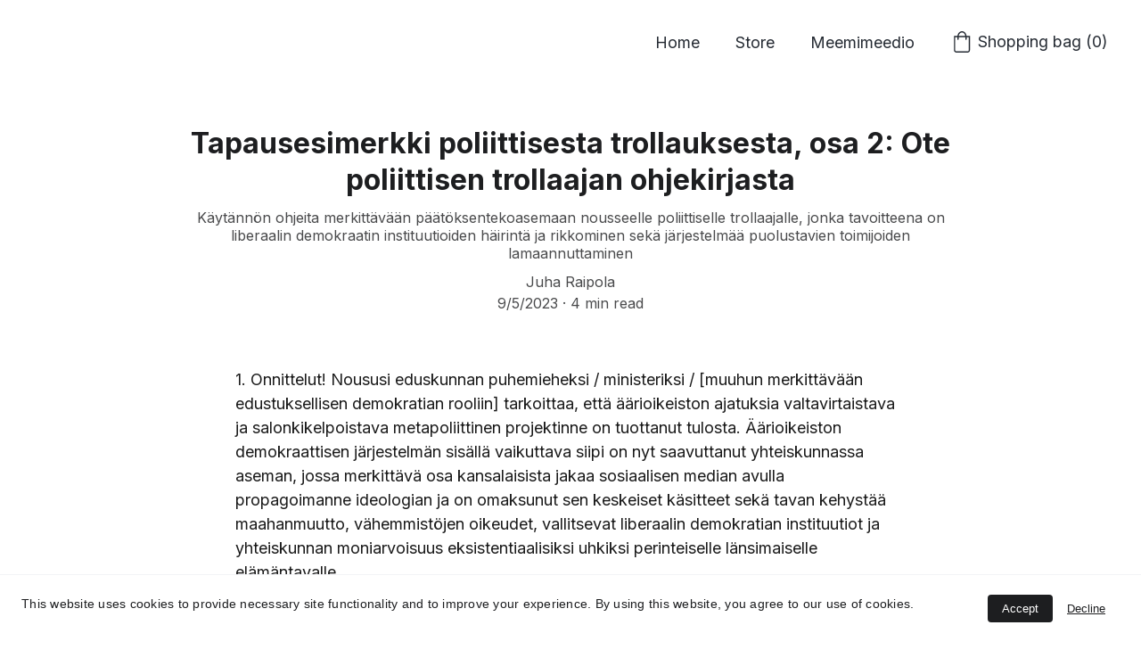

--- FILE ---
content_type: text/html
request_url: https://juharaipola.com/tapausesimerkki-poliittisesta-trollauksesta-osa-2-ote-poliittisen-trollaajan-ohjekirjasta
body_size: 19693
content:
<!DOCTYPE html><html lang="en"> <head><meta charset="utf-8"><meta name="viewport" content="width=device-width, initial-scale=1.0"><!--[--><title>Tapausesimerkki poliittisesta trollauksesta, osa 2: Ote poliittisen trollaajan ohjekirjasta | Juha Raipola: Demonic Fragments</title><meta name="description" content="Käytännön ohjeita merkittävään päätöksentekoasemaan nousseelle poliittiselle trollaajalle, jonka tavoitteena on liberaalin demokraatin instituutioiden häirintä ja rikkominen sekä järjestelmää puolustavien toimijoiden lamaannuttaminen"><link rel="icon" href="data:;base64,iVBORw0KGgo="><link rel="apple-touch-icon" href="data:;base64,iVBORw0KGgo="><meta content="https://juharaipola.com/tapausesimerkki-poliittisesta-trollauksesta-osa-2-ote-poliittisen-trollaajan-ohjekirjasta" property="og:url"><link rel="canonical" href="https://juharaipola.com/tapausesimerkki-poliittisesta-trollauksesta-osa-2-ote-poliittisen-trollaajan-ohjekirjasta"><meta content="Tapausesimerkki poliittisesta trollauksesta, osa 2: Ote poliittisen trollaajan ohjekirjasta | Juha Raipola: Demonic Fragments" property="og:title"><meta name="twitter:title" content="Tapausesimerkki poliittisesta trollauksesta, osa 2: Ote poliittisen trollaajan ohjekirjasta | Juha Raipola: Demonic Fragments"><meta content="website" property="og:type"><meta property="og:description" content="Käytännön ohjeita merkittävään päätöksentekoasemaan nousseelle poliittiselle trollaajalle, jonka tavoitteena on liberaalin demokraatin instituutioiden häirintä ja rikkominen sekä järjestelmää puolustavien toimijoiden lamaannuttaminen"><meta name="twitter:description" content="Käytännön ohjeita merkittävään päätöksentekoasemaan nousseelle poliittiselle trollaajalle, jonka tavoitteena on liberaalin demokraatin instituutioiden häirintä ja rikkominen sekä järjestelmää puolustavien toimijoiden lamaannuttaminen"><meta property="og:site_name" content="Juha Raipola: Demonic Fragments"><!----><meta content="https://assets.zyrosite.com/cdn-cgi/image/format=auto,w=1200,h=630,fit=crop,f=jpeg/Y4Ll681P96U9VRLX/hallis-20230905_092038-mv052vl1VMSlJv34.jpg" property="og:image"><meta content="https://assets.zyrosite.com/cdn-cgi/image/format=auto,w=1200,h=630,fit=crop,f=jpeg/Y4Ll681P96U9VRLX/hallis-20230905_092038-mv052vl1VMSlJv34.jpg" name="twitter:image"><meta content="" property="og:image:alt"><meta content="" name="twitter:image:alt"><meta name="twitter:card" content="summary_large_image"><!----><link rel="preconnect"><!----><!----><!----><!----><!----><!--[--><link rel="alternate" hreflang="x-default" href="https://juharaipola.com/tapausesimerkki-poliittisesta-trollauksesta-osa-2-ote-poliittisen-trollaajan-ohjekirjasta"><!--]--><link href="https://cdn.zyrosite.com/u1/google-fonts/font-faces?family=Inter:wght@400;600;700&amp;family=Arimo:wght@400;700&amp;display=swap" rel="preconnect" crossorigin="true"><link href="https://cdn.zyrosite.com/u1/google-fonts/font-faces?family=Inter:wght@400;600;700&amp;family=Arimo:wght@400;700&amp;display=swap" rel="preload" as="style"><link href="https://cdn.zyrosite.com/u1/google-fonts/font-faces?family=Inter:wght@400;600;700&amp;family=Arimo:wght@400;700&amp;display=swap" rel="stylesheet" referrerpolicy="no-referrer"><!--]--><style></style><link rel="prefetch" href="https://cdn.zyrosite.com/cdn-builder-placeholders/astro-traffic.txt"><link rel="stylesheet" href="/_astro-1705648772639/_slug_.ZrgOPnpe.css" />
<style>#fb-root{position:relative;z-index:17}#fb-root .fb_dialog{left:-1000px}:root{--color-meteorite-dark: #2f1c6a;--color-meteorite: #8c85ff;--color-meteorite-light: #d5dfff;--color-primary-dark: #5025d1;--color-primary: #673de6;--color-primary-light: #ebe4ff;--color-danger-dark: #d63163;--color-danger: #fc5185;--color-danger-light: #ffe8ef;--color-warning-dark: #fea419;--color-warning: #ffcd35;--color-warning-light: #fff8e2;--color-success-dark: #008361;--color-success: #00b090;--color-success-light: #def4f0;--color-dark: #1d1e20;--color-gray-dark: #36344d;--color-gray: #727586;--color-gray-border: #dadce0;--color-gray-light: #f2f3f6;--color-light: #fff;--color-azure: #357df9;--color-azure-light: #e3ebf9;--color-azure-dark: #265ab2}.whats-app-bubble{position:fixed;right:20px;bottom:24px;z-index:17;display:flex;cursor:pointer;border-radius:100px;box-shadow:#00000026 0 4px 12px}.whats-app-bubble--next-to-messenger{right:95px}.globalClass_2ebe{position:relative;z-index:17}#wtpQualitySign_fixedCSS,#wtpQualitySign_popupCSS{bottom:10px!important}#wtpQualitySign_fixedCSS{z-index:17!important}#wtpQualitySign_popupCSS{z-index:18!important}
</style></head> <body> <div> <style>astro-island,astro-slot,astro-static-slot{display:contents}</style><script>(()=>{var e=async t=>{await(await t())()};(self.Astro||(self.Astro={})).only=e;window.dispatchEvent(new Event("astro:only"));})();;(()=>{var b=Object.defineProperty;var f=(c,o,i)=>o in c?b(c,o,{enumerable:!0,configurable:!0,writable:!0,value:i}):c[o]=i;var l=(c,o,i)=>(f(c,typeof o!="symbol"?o+"":o,i),i);var p;{let c={0:t=>m(t),1:t=>i(t),2:t=>new RegExp(t),3:t=>new Date(t),4:t=>new Map(i(t)),5:t=>new Set(i(t)),6:t=>BigInt(t),7:t=>new URL(t),8:t=>new Uint8Array(t),9:t=>new Uint16Array(t),10:t=>new Uint32Array(t)},o=t=>{let[e,r]=t;return e in c?c[e](r):void 0},i=t=>t.map(o),m=t=>typeof t!="object"||t===null?t:Object.fromEntries(Object.entries(t).map(([e,r])=>[e,o(r)]));customElements.get("astro-island")||customElements.define("astro-island",(p=class extends HTMLElement{constructor(){super(...arguments);l(this,"Component");l(this,"hydrator");l(this,"hydrate",async()=>{var d;if(!this.hydrator||!this.isConnected)return;let e=(d=this.parentElement)==null?void 0:d.closest("astro-island[ssr]");if(e){e.addEventListener("astro:hydrate",this.hydrate,{once:!0});return}let r=this.querySelectorAll("astro-slot"),a={},h=this.querySelectorAll("template[data-astro-template]");for(let n of h){let s=n.closest(this.tagName);s!=null&&s.isSameNode(this)&&(a[n.getAttribute("data-astro-template")||"default"]=n.innerHTML,n.remove())}for(let n of r){let s=n.closest(this.tagName);s!=null&&s.isSameNode(this)&&(a[n.getAttribute("name")||"default"]=n.innerHTML)}let u;try{u=this.hasAttribute("props")?m(JSON.parse(this.getAttribute("props"))):{}}catch(n){let s=this.getAttribute("component-url")||"<unknown>",y=this.getAttribute("component-export");throw y&&(s+=` (export ${y})`),console.error(`[hydrate] Error parsing props for component ${s}`,this.getAttribute("props"),n),n}await this.hydrator(this)(this.Component,u,a,{client:this.getAttribute("client")}),this.removeAttribute("ssr"),this.dispatchEvent(new CustomEvent("astro:hydrate"))});l(this,"unmount",()=>{this.isConnected||this.dispatchEvent(new CustomEvent("astro:unmount"))})}disconnectedCallback(){document.removeEventListener("astro:after-swap",this.unmount),document.addEventListener("astro:after-swap",this.unmount,{once:!0})}connectedCallback(){if(!this.hasAttribute("await-children")||document.readyState==="interactive"||document.readyState==="complete")this.childrenConnectedCallback();else{let e=()=>{document.removeEventListener("DOMContentLoaded",e),r.disconnect(),this.childrenConnectedCallback()},r=new MutationObserver(()=>{var a;((a=this.lastChild)==null?void 0:a.nodeType)===Node.COMMENT_NODE&&this.lastChild.nodeValue==="astro:end"&&(this.lastChild.remove(),e())});r.observe(this,{childList:!0}),document.addEventListener("DOMContentLoaded",e)}}async childrenConnectedCallback(){let e=this.getAttribute("before-hydration-url");e&&await import(e),this.start()}start(){let e=JSON.parse(this.getAttribute("opts")),r=this.getAttribute("client");if(Astro[r]===void 0){window.addEventListener(`astro:${r}`,()=>this.start(),{once:!0});return}Astro[r](async()=>{let a=this.getAttribute("renderer-url"),[h,{default:u}]=await Promise.all([import(this.getAttribute("component-url")),a?import(a):()=>()=>{}]),d=this.getAttribute("component-export")||"default";if(!d.includes("."))this.Component=h[d];else{this.Component=h;for(let n of d.split("."))this.Component=this.Component[n]}return this.hydrator=u,this.hydrate},e,this)}attributeChangedCallback(){this.hydrate()}},l(p,"observedAttributes",["props"]),p))}})();</script><astro-island uid="1HFSVX" component-url="/_astro-1705648772639/ClientHead.H9VXUj3V.js" component-export="default" renderer-url="/_astro-1705648772639/client.TE-SFGal.js" props="{&quot;page-noindex&quot;:[0],&quot;canonical-url&quot;:[0,&quot;https://juharaipola.com/tapausesimerkki-poliittisesta-trollauksesta-osa-2-ote-poliittisen-trollaajan-ohjekirjasta&quot;],&quot;site-meta&quot;:[0,{&quot;version&quot;:[0,130],&quot;isLayout&quot;:[0,true],&quot;template&quot;:[0,&quot;aigenerated&quot;],&quot;metaTitle&quot;:[0,&quot;Juha Raipola: Demonic Fragments&quot;],&quot;ogImageAlt&quot;:[0,&quot;&quot;],&quot;ogImagePath&quot;:[0,&quot;juha-raipola-grey-AwvO3xjOBphzgq9k.png&quot;],&quot;headerHeight&quot;:[0,145.5],&quot;defaultLocale&quot;:[0,&quot;system&quot;],&quot;ecommerceType&quot;:[0,&quot;zyro&quot;],&quot;ogImageOrigin&quot;:[0,&quot;assets&quot;],&quot;googleAnalytics&quot;:[0,&quot;G-HJ249F5ZBG&quot;],&quot;ecommerceStoreId&quot;:[0,&quot;store_01GXNJKZ8HZ34NGC69YSQY44V9&quot;],&quot;metaHtmlLanguage&quot;:[0,&quot;en&quot;],&quot;headerHeightMobile&quot;:[0,128],&quot;isCookieBarEnabled&quot;:[0,true],&quot;demoEcommerceStoreId&quot;:[0,&quot;demo_01G0E9P2R0CFTNBWEEFCEV8EG5&quot;],&quot;shouldAddWWWPrefixToDomain&quot;:[0,false]}],&quot;domain&quot;:[0,&quot;juharaipola.com&quot;]}" ssr="" client="only" opts="{&quot;name&quot;:&quot;ClientHead&quot;,&quot;value&quot;:&quot;vue&quot;}"></astro-island> <script>(()=>{var e=async t=>{await(await t())()};(self.Astro||(self.Astro={})).load=e;window.dispatchEvent(new Event("astro:load"));})();</script><astro-island uid="Z6CAyQ" component-url="/_astro-1705648772639/Page.QGv7dUfm.js" component-export="default" renderer-url="/_astro-1705648772639/client.TE-SFGal.js" props="{&quot;page-data&quot;:[0,{&quot;pages&quot;:[0,{&quot;home&quot;:[0,{&quot;meta&quot;:[0,{&quot;title&quot;:[0,&quot;Juha Raipola - Scholar, Writer &amp; Media Critic&quot;],&quot;keywords&quot;:[1,[[0,&quot;Juha Raipola&quot;],[0,&quot;memetic fiction&quot;],[0,&quot;Demonic Fragments&quot;]]],&quot;description&quot;:[0,&quot;Explore the works of Juha Raipola, including Demonic Fragments and Memetic Fiction Manifesto. Discover how his interest in digital media influences his unique style of AI-generated fiction.&quot;]}],&quot;name&quot;:[0,&quot;Home&quot;],&quot;slug&quot;:[0,&quot;z5eu1G&quot;],&quot;type&quot;:[0,&quot;default&quot;],&quot;blocks&quot;:[1,[[0,&quot;hero&quot;]]]}],&quot;z2cOUi&quot;:[0,{&quot;meta&quot;:[0,{&quot;noindex&quot;:[0,false],&quot;password&quot;:[0,&quot;&quot;],&quot;ogImageAlt&quot;:[0,&quot;&quot;],&quot;ogImagePath&quot;:[0,&quot;meemimeedio-dWxeBN6Zo3flov30.png&quot;],&quot;ogImageOrigin&quot;:[0,&quot;assets&quot;],&quot;passwordDesign&quot;:[0,&quot;default&quot;],&quot;passwordBackText&quot;:[0,&quot;Back to&quot;],&quot;passwordButtonText&quot;:[0,&quot;Enter&quot;],&quot;passwordHeadingText&quot;:[0,&quot;Guest area&quot;],&quot;passwordSubheadingText&quot;:[0,&quot;Please enter the password to access the page&quot;],&quot;passwordPlaceholderText&quot;:[0,&quot;Type password&quot;]}],&quot;name&quot;:[0,&quot;Meemimeedio&quot;],&quot;slug&quot;:[0,&quot;meemimeedio&quot;],&quot;type&quot;:[0,&quot;default&quot;],&quot;blocks&quot;:[1,[[0,&quot;zculqC&quot;],[0,&quot;z3itHJ&quot;]]]}],&quot;z7GBNL&quot;:[0,{&quot;meta&quot;:[0,{&quot;noindex&quot;:[0,false],&quot;password&quot;:[0,&quot;&quot;],&quot;ogImageAlt&quot;:[0,&quot;&quot;],&quot;ogImagePath&quot;:[0,null],&quot;ogImageOrigin&quot;:[0,null],&quot;passwordDesign&quot;:[0,&quot;default&quot;],&quot;passwordBackText&quot;:[0,&quot;Back to&quot;],&quot;passwordButtonText&quot;:[0,&quot;Enter&quot;],&quot;passwordHeadingText&quot;:[0,&quot;Guest area&quot;],&quot;passwordSubheadingText&quot;:[0,&quot;Please enter the password to access the page&quot;],&quot;passwordPlaceholderText&quot;:[0,&quot;Type password&quot;]}],&quot;name&quot;:[0,&quot;Privacy policy&quot;],&quot;slug&quot;:[0,&quot;privacy-policy&quot;],&quot;type&quot;:[0,&quot;default&quot;],&quot;blocks&quot;:[1,[[0,&quot;zKY5yV&quot;]]]}],&quot;zLthG-&quot;:[0,{&quot;date&quot;:[0,&quot;2023-09-01&quot;],&quot;meta&quot;:[0,{&quot;title&quot;:[0,&quot;Tapausesimerkki poliittisesta trollauksesta&quot;],&quot;authorName&quot;:[0,&quot;Juha Raipola&quot;],&quot;ogImageAlt&quot;:[0,&quot;&quot;],&quot;description&quot;:[0,&quot;&quot;],&quot;ogImagePath&quot;:[0,&quot;screenshot-2023-09-06-09.44.49-mP4P2jeEpvUoM7jG.png&quot;],&quot;ogImageOrigin&quot;:[0,&quot;assets&quot;]}],&quot;name&quot;:[0,&quot;Tapausesimerkki poliittisesta trollauksesta&quot;],&quot;slug&quot;:[0,&quot;tapausesimerkki-poliittisesta-trollauksesta&quot;],&quot;type&quot;:[0,&quot;blog&quot;],&quot;blocks&quot;:[1,[[0,&quot;zwmBxu&quot;],[0,&quot;ze2_A6&quot;]]],&quot;isDraft&quot;:[0,false],&quot;categories&quot;:[1,[]],&quot;coverImageAlt&quot;:[0,&quot;&quot;],&quot;minutesToRead&quot;:[0,&quot;1&quot;],&quot;coverImagePath&quot;:[0,&quot;screenshot-2023-09-06-09.44.49-mP4P2jeEpvUoM7jG.png&quot;],&quot;coverImageOrigin&quot;:[0,&quot;assets&quot;]}],&quot;zNZH4e&quot;:[0,{&quot;date&quot;:[0,&quot;2023-09-05&quot;],&quot;meta&quot;:[0,{&quot;title&quot;:[0,&quot;Tapausesimerkki poliittisesta trollauksesta, osa 2: Ote poliittisen trollaajan ohjekirjasta&quot;],&quot;authorName&quot;:[0,&quot;Juha Raipola&quot;],&quot;ogImageAlt&quot;:[0,&quot;&quot;],&quot;description&quot;:[0,&quot;Käytännön ohjeita merkittävään päätöksentekoasemaan nousseelle poliittiselle trollaajalle, jonka tavoitteena on liberaalin demokraatin instituutioiden häirintä ja rikkominen sekä järjestelmää puolustavien toimijoiden lamaannuttaminen&quot;],&quot;ogImagePath&quot;:[0,&quot;hallis-20230905_092038-mv052vl1VMSlJv34.jpg&quot;],&quot;ogImageOrigin&quot;:[0,&quot;assets&quot;]}],&quot;name&quot;:[0,&quot;Tapausesimerkki poliittisesta trollauksesta, osa 2: Ote poliittisen trollaajan ohjekirjasta&quot;],&quot;slug&quot;:[0,&quot;tapausesimerkki-poliittisesta-trollauksesta-osa-2-ote-poliittisen-trollaajan-ohjekirjasta&quot;],&quot;type&quot;:[0,&quot;blog&quot;],&quot;blocks&quot;:[1,[[0,&quot;z9w1ud&quot;],[0,&quot;z_RYn1&quot;]]],&quot;isDraft&quot;:[0,false],&quot;categories&quot;:[1,[]],&quot;coverImageAlt&quot;:[0,&quot;&quot;],&quot;minutesToRead&quot;:[0,&quot;4&quot;],&quot;coverImagePath&quot;:[0,&quot;hallis-20230905_092038-mv052vl1VMSlJv34.jpg&quot;],&quot;coverImageOrigin&quot;:[0,&quot;assets&quot;]}],&quot;zPR405&quot;:[0,{&quot;meta&quot;:[0,{&quot;noindex&quot;:[0,false],&quot;password&quot;:[0,&quot;&quot;],&quot;ogImageAlt&quot;:[0,&quot;&quot;],&quot;ogImagePath&quot;:[0,null],&quot;ogImageOrigin&quot;:[0,null],&quot;passwordDesign&quot;:[0,&quot;default&quot;],&quot;passwordBackText&quot;:[0,&quot;Back to&quot;],&quot;passwordButtonText&quot;:[0,&quot;Enter&quot;],&quot;passwordHeadingText&quot;:[0,&quot;Guest area&quot;],&quot;passwordSubheadingText&quot;:[0,&quot;Please enter the password to access the page&quot;],&quot;passwordPlaceholderText&quot;:[0,&quot;Type password&quot;]}],&quot;name&quot;:[0,&quot;Shipping and Returns&quot;],&quot;slug&quot;:[0,&quot;shipping-and-returns&quot;],&quot;type&quot;:[0,&quot;default&quot;],&quot;blocks&quot;:[1,[[0,&quot;zJY2-_&quot;]]]}],&quot;zSx2TL&quot;:[0,{&quot;date&quot;:[0,&quot;2023-10-03&quot;],&quot;meta&quot;:[0,{&quot;title&quot;:[0,&quot;Kiitos Mestari&quot;],&quot;authorName&quot;:[0,&quot;Juha Raipola&quot;],&quot;ogImageAlt&quot;:[0,&quot;&quot;],&quot;description&quot;:[0,&quot;Suomen pitää olla turvallinen tila&quot;],&quot;ogImagePath&quot;:[0,&quot;https://cdn.zyrosite.com/cdn-builder-placeholders/blog/blog-placeholder-3.png&quot;],&quot;ogImageOrigin&quot;:[0,&quot;other&quot;]}],&quot;name&quot;:[0,&quot;Kiitos Mestari&quot;],&quot;slug&quot;:[0,&quot;kiitos-mestari&quot;],&quot;type&quot;:[0,&quot;blog&quot;],&quot;blocks&quot;:[1,[[0,&quot;zTzefn&quot;],[0,&quot;zJKHox&quot;]]],&quot;isDraft&quot;:[0,false],&quot;categories&quot;:[1,[]],&quot;coverImageAlt&quot;:[0,&quot;&quot;],&quot;minutesToRead&quot;:[0,&quot;2&quot;],&quot;coverImagePath&quot;:[0,&quot;https://cdn.zyrosite.com/cdn-builder-placeholders/blog/blog-placeholder-3.png&quot;],&quot;coverImageOrigin&quot;:[0,&quot;other&quot;]}],&quot;zhU0AI&quot;:[0,{&quot;meta&quot;:[0,{&quot;title&quot;:[0,&quot;Demonic Fragments: Exploring Memetic Fiction through AI-Generated Short Stories&quot;],&quot;keywords&quot;:[1,[[0,&quot;memetic fiction&quot;],[0,&quot;AI-generated short stories&quot;],[0,&quot;Cthulhu&quot;]]],&quot;ogImageAlt&quot;:[0,&quot;Demonic Fragments&quot;],&quot;description&quot;:[0,&quot;Dive into Demonic Fragments, a groundbreaking collection of AI-generated memetic fiction short stories exploring the chaotic world of social media through the eyes of Cthulhu. Blending cosmic horror, humor, and social commentary, Juha Raipola&#39;s innovative work examines digital culture and our evolving relationship with technology. Discover the captivating intersections of AI and human collaboration.&quot;],&quot;ogImagePath&quot;:[0,&quot;https://cdn.zyrosite.com/cdn-ecommerce/store_01GXNJKZ8HZ34NGC69YSQY44V9%2Fassets%2F1681207152876-Demonic%2520Fragments%2520kindle%2520te.png&quot;],&quot;ogImageOrigin&quot;:[0,&quot;other&quot;]}],&quot;name&quot;:[0,&quot;Demonic Fragments&quot;],&quot;slug&quot;:[0,&quot;demonic-fragments-zhu0ai&quot;],&quot;type&quot;:[0,&quot;ecommerce-product&quot;],&quot;blocks&quot;:[1,[[0,&quot;zNw2ko&quot;]]],&quot;productId&quot;:[0,&quot;prod_01GXQZ1E3QH86NEHS107HWP4VS&quot;]}],&quot;zuhFjM&quot;:[0,{&quot;meta&quot;:[0,{&quot;noindex&quot;:[0,false],&quot;password&quot;:[0,&quot;&quot;],&quot;ogImageAlt&quot;:[0,&quot;&quot;],&quot;ogImagePath&quot;:[0,null],&quot;ogImageOrigin&quot;:[0,null],&quot;passwordDesign&quot;:[0,&quot;default&quot;],&quot;passwordBackText&quot;:[0,&quot;Back to&quot;],&quot;passwordButtonText&quot;:[0,&quot;Enter&quot;],&quot;passwordHeadingText&quot;:[0,&quot;Guest area&quot;],&quot;passwordSubheadingText&quot;:[0,&quot;Please enter the password to access the page&quot;],&quot;passwordPlaceholderText&quot;:[0,&quot;Type password&quot;]}],&quot;name&quot;:[0,&quot;Terms and conditions&quot;],&quot;slug&quot;:[0,&quot;terms-and-conditions&quot;],&quot;type&quot;:[0,&quot;default&quot;],&quot;blocks&quot;:[1,[[0,&quot;zktiG9&quot;]]]}],&quot;zyGUtk&quot;:[0,{&quot;name&quot;:[0,&quot;Store&quot;],&quot;slug&quot;:[0,&quot;page-zyGUtk&quot;],&quot;type&quot;:[0,&quot;default&quot;],&quot;blocks&quot;:[1,[[0,&quot;zn9Ioq&quot;]]]}]}],&quot;blocks&quot;:[0,{&quot;header&quot;:[0,{&quot;type&quot;:[0,&quot;BlockNavigation&quot;],&quot;mobile&quot;:[0,{&quot;logoHeight&quot;:[0,20.909090909090907]}],&quot;desktop&quot;:[0,{&quot;logoHeight&quot;:[0,23.298701298701296]}],&quot;settings&quot;:[0,{&quot;styles&quot;:[0,{&quot;width&quot;:[0,&quot;1240px&quot;],&quot;padding&quot;:[0,&quot;32px 16px 32px 16px&quot;],&quot;m-padding&quot;:[0,&quot;24px 16px 24px 16px&quot;],&quot;logo-width&quot;:[0,&quot;55px&quot;],&quot;cartIconSize&quot;:[0,&quot;24px&quot;],&quot;m-logo-width&quot;:[0,&quot;55px&quot;],&quot;oldContentWidth&quot;:[0,&quot;1600px&quot;],&quot;menu-item-spacing&quot;:[0,&quot;40px&quot;],&quot;space-between-menu&quot;:[0,&quot;64px&quot;],&quot;m-menu-item-spacing&quot;:[0,&quot;20px&quot;],&quot;contrastBackgroundColor&quot;:[0,&quot;rgb(220, 220, 220)&quot;]}],&quot;cartText&quot;:[0,&quot;Shopping bag&quot;],&quot;isSticky&quot;:[0,false],&quot;showLogo&quot;:[0,false],&quot;isCartVisible&quot;:[0,true],&quot;logoImagePath&quot;:[0,&quot;https://assets.zyrosite.com/blank/logo.svg&quot;],&quot;logoPlacement&quot;:[0,&quot;left&quot;],&quot;logoImageOrigin&quot;:[0,&quot;other&quot;],&quot;m-logoPlacement&quot;:[0,&quot;left&quot;],&quot;navigationPlacement&quot;:[0,&quot;right&quot;],&quot;m-navigationPlacement&quot;:[0,&quot;right&quot;]}],&quot;zindexes&quot;:[1,[]],&quot;background&quot;:[0,{&quot;color&quot;:[0,&quot;rgb(255, 255, 255)&quot;],&quot;current&quot;:[0,&quot;color&quot;],&quot;isTransparent&quot;:[0,false]}],&quot;components&quot;:[1,[]],&quot;logoAspectRatio&quot;:[0,3.347826086956522],&quot;navLinkTextColor&quot;:[0,&quot;rgb(37, 43, 51)&quot;],&quot;navLinkTextColorHover&quot;:[0,&quot;rgb(37, 43, 51)&quot;]}],&quot;z1ORrW&quot;:[0,{&quot;slot&quot;:[0,&quot;footer&quot;],&quot;type&quot;:[0,&quot;BlockLayout&quot;],&quot;mobile&quot;:[0,{&quot;minHeight&quot;:[0,214]}],&quot;desktop&quot;:[0,{&quot;minHeight&quot;:[0,220]}],&quot;settings&quot;:[0,{&quot;styles&quot;:[0,{&quot;block-padding&quot;:[0,&quot;16px 0 16px 0&quot;],&quot;m-block-padding&quot;:[0,&quot;16px&quot;]}]}],&quot;zindexes&quot;:[1,[[0,&quot;ze-DPq&quot;],[0,&quot;ztYXGk&quot;]]],&quot;background&quot;:[0,{&quot;path&quot;:[0,null],&quot;color&quot;:[0,&quot;rgb(245, 245, 245)&quot;],&quot;image&quot;:[0,null],&quot;origin&quot;:[0,null],&quot;current&quot;:[0,&quot;color&quot;]}],&quot;components&quot;:[1,[[0,&quot;ze-DPq&quot;],[0,&quot;ztYXGk&quot;]]],&quot;initialBlockId&quot;:[0,&quot;footer-layout&quot;]}],&quot;z9w1ud&quot;:[0,{&quot;type&quot;:[0,&quot;BlockBlogHeader&quot;],&quot;settings&quot;:[0,{&quot;styles&quot;:[0,{&quot;align&quot;:[0,&quot;flex-start&quot;],&quot;text-align&quot;:[0,&quot;center&quot;],&quot;block-padding&quot;:[0,&quot;45px 30px 45px 30px&quot;],&quot;content-width&quot;:[0,&quot;954px&quot;],&quot;m-block-padding&quot;:[0,&quot;16px 16px 16px 16px&quot;]}],&quot;shownItems&quot;:[0,{&quot;date&quot;:[0,true],&quot;avatar&quot;:[0,true],&quot;categories&quot;:[0,true],&quot;description&quot;:[0,true],&quot;minutesToRead&quot;:[0,true],&quot;authorFullName&quot;:[0,true]}]}],&quot;animation&quot;:[0,{&quot;name&quot;:[0,&quot;slide&quot;],&quot;type&quot;:[0,&quot;global&quot;]}],&quot;background&quot;:[0,{&quot;color&quot;:[0,&quot;rgb(255, 255, 255)&quot;],&quot;current&quot;:[0,&quot;color&quot;]}],&quot;components&quot;:[1,[]]}],&quot;zNw2ko&quot;:[0,{&quot;type&quot;:[0,&quot;BlockEcommerceProduct&quot;],&quot;product&quot;:[0,{&quot;id&quot;:[0,&quot;prod_01GXQZ1E3QH86NEHS107HWP4VS&quot;]}],&quot;settings&quot;:[0,{&quot;styles&quot;:[0,{&quot;block-padding&quot;:[0,&quot;100px 16px&quot;],&quot;content-width&quot;:[0,&quot;1224px&quot;],&quot;m-block-padding&quot;:[0,&quot;56px 16px&quot;]}]}],&quot;zindexes&quot;:[1,[]],&quot;animation&quot;:[0,{&quot;name&quot;:[0,&quot;slide&quot;],&quot;type&quot;:[0,&quot;global&quot;]}],&quot;background&quot;:[0,{&quot;color&quot;:[0,&quot;rgb(255, 255, 255)&quot;],&quot;current&quot;:[0,&quot;color&quot;]}],&quot;imageRatio&quot;:[0,&quot;cover&quot;],&quot;buttonStyle&quot;:[0,{&quot;grid-button-primary-color&quot;:[0,&quot;rgb(255, 255, 255)&quot;],&quot;grid-button-secondary-color&quot;:[0,&quot;rgb(46, 47, 49)&quot;],&quot;grid-button-primary-color-hover&quot;:[0,&quot;rgb(255, 255, 255)&quot;],&quot;grid-button-primary-border-color&quot;:[0,&quot;rgb(73, 88, 103)&quot;],&quot;grid-button-secondary-color-hover&quot;:[0,&quot;rgb(29, 30, 32)&quot;],&quot;grid-button-secondary-border-color&quot;:[0,&quot;rgb(255, 255, 255)&quot;],&quot;grid-button-primary-background-color&quot;:[0,&quot;rgb(73, 88, 103)&quot;],&quot;grid-button-primary-border-color-hover&quot;:[0,&quot;rgb(48, 63, 78)&quot;],&quot;grid-button-secondary-background-color&quot;:[0,&quot;rgb(255, 255, 255)&quot;],&quot;grid-button-primary-border-color-active&quot;:[0,&quot;rgb(73, 88, 103)&quot;],&quot;grid-button-secondary-border-color-hover&quot;:[0,&quot;rgb(241, 241, 241)&quot;],&quot;grid-button-secondary-border-color-active&quot;:[0,&quot;rgb(255, 255, 255)&quot;],&quot;grid-button-primary-background-color-hover&quot;:[0,&quot;rgb(48, 63, 78)&quot;],&quot;grid-button-primary-background-color-active&quot;:[0,&quot;rgb(73, 88, 103)&quot;],&quot;grid-button-secondary-background-color-hover&quot;:[0,&quot;rgb(241, 241, 241)&quot;],&quot;grid-button-secondary-background-color-active&quot;:[0,&quot;rgb(255, 255, 255)&quot;]}],&quot;textColorVars&quot;:[0,{&quot;h1-color&quot;:[0,&quot;rgb(26, 26, 26)&quot;],&quot;h2-color&quot;:[0,&quot;rgb(26, 26, 26)&quot;],&quot;h3-color&quot;:[0,&quot;rgb(26, 26, 26)&quot;],&quot;h4-color&quot;:[0,&quot;rgb(26, 26, 26)&quot;],&quot;h5-color&quot;:[0,&quot;rgb(26, 26, 26)&quot;],&quot;h6-color&quot;:[0,&quot;rgb(26, 26, 26)&quot;],&quot;body-color&quot;:[0,&quot;rgb(26, 26, 26)&quot;],&quot;body-large-color&quot;:[0,&quot;rgb(26, 26, 26)&quot;]}],&quot;galleryPlacement&quot;:[0,&quot;bottom&quot;],&quot;imageBorderRadius&quot;:[0,&quot;0%&quot;],&quot;navigationArrowsColor&quot;:[0,&quot;rgb(0, 0, 0)&quot;],&quot;isQuantityPickerEnabled&quot;:[0,true],&quot;navigationThumbnailArrowsColor&quot;:[0,&quot;rgb(0, 0, 0)&quot;]}],&quot;z_RYn1&quot;:[0,{&quot;type&quot;:[0,&quot;BlockLayout&quot;],&quot;mobile&quot;:[0,{&quot;minHeight&quot;:[0,5775]}],&quot;desktop&quot;:[0,{&quot;minHeight&quot;:[0,4262]}],&quot;settings&quot;:[0,{&quot;styles&quot;:[0,{&quot;m-block-padding&quot;:[0,&quot;56px 16px&quot;]}]}],&quot;zindexes&quot;:[1,[[0,&quot;zez1qf&quot;],[0,&quot;zMFkTT&quot;]]],&quot;background&quot;:[0,{&quot;color&quot;:[0,&quot;rgb(255, 255, 255)&quot;],&quot;current&quot;:[0,&quot;color&quot;]}],&quot;components&quot;:[1,[[0,&quot;zez1qf&quot;],[0,&quot;zMFkTT&quot;]]]}],&quot;zn9Ioq&quot;:[0,{&quot;type&quot;:[0,&quot;BlockEcommerceProductList&quot;],&quot;settings&quot;:[0,{&quot;styles&quot;:[0,{&quot;block-padding&quot;:[0,&quot;100px 16px&quot;],&quot;content-width&quot;:[0,&quot;1224px&quot;],&quot;m-block-padding&quot;:[0,&quot;56px 16px&quot;]}]}],&quot;zindexes&quot;:[1,[]],&quot;animation&quot;:[0,{&quot;name&quot;:[0,&quot;slide&quot;],&quot;type&quot;:[0,&quot;global&quot;]}],&quot;background&quot;:[0,{&quot;color&quot;:[0,&quot;rgb(255, 255, 255)&quot;],&quot;current&quot;:[0,&quot;color&quot;]}],&quot;productIds&quot;:[1,[[0,&quot;prod_01GXQZ1E3QH86NEHS107HWP4VS&quot;]]],&quot;buttonStyle&quot;:[0,{&quot;grid-button-primary-color&quot;:[0,&quot;rgb(255, 255, 255)&quot;],&quot;grid-button-secondary-color&quot;:[0,&quot;rgb(46, 47, 49)&quot;],&quot;grid-button-primary-color-hover&quot;:[0,&quot;rgb(255, 255, 255)&quot;],&quot;grid-button-primary-border-color&quot;:[0,&quot;rgb(73, 88, 103)&quot;],&quot;grid-button-secondary-color-hover&quot;:[0,&quot;rgb(29, 30, 32)&quot;],&quot;grid-button-secondary-border-color&quot;:[0,&quot;rgb(255, 255, 255)&quot;],&quot;grid-button-primary-background-color&quot;:[0,&quot;rgb(73, 88, 103)&quot;],&quot;grid-button-primary-border-color-hover&quot;:[0,&quot;rgb(48, 63, 78)&quot;],&quot;grid-button-secondary-background-color&quot;:[0,&quot;rgb(255, 255, 255)&quot;],&quot;grid-button-primary-border-color-active&quot;:[0,&quot;rgb(73, 88, 103)&quot;],&quot;grid-button-secondary-border-color-hover&quot;:[0,&quot;rgb(241, 241, 241)&quot;],&quot;grid-button-secondary-border-color-active&quot;:[0,&quot;rgb(255, 255, 255)&quot;],&quot;grid-button-primary-background-color-hover&quot;:[0,&quot;rgb(48, 63, 78)&quot;],&quot;grid-button-primary-background-color-active&quot;:[0,&quot;rgb(73, 88, 103)&quot;],&quot;grid-button-secondary-background-color-hover&quot;:[0,&quot;rgb(241, 241, 241)&quot;],&quot;grid-button-secondary-background-color-active&quot;:[0,&quot;rgb(255, 255, 255)&quot;]}],&quot;ribbonStyle&quot;:[0,{&quot;ribbon-color&quot;:[0,&quot;rgb(255, 255, 255)&quot;],&quot;ribbon-background-color&quot;:[0,&quot;rgb(29, 30, 32)&quot;]}],&quot;textColorVars&quot;:[0,{&quot;h1-color&quot;:[0,&quot;rgb(26, 26, 26)&quot;],&quot;h2-color&quot;:[0,&quot;rgb(26, 26, 26)&quot;],&quot;h3-color&quot;:[0,&quot;rgb(26, 26, 26)&quot;],&quot;h4-color&quot;:[0,&quot;rgb(26, 26, 26)&quot;],&quot;h5-color&quot;:[0,&quot;rgb(26, 26, 26)&quot;],&quot;h6-color&quot;:[0,&quot;rgb(26, 26, 26)&quot;],&quot;body-color&quot;:[0,&quot;rgb(26, 26, 26)&quot;],&quot;body-large-color&quot;:[0,&quot;rgb(26, 26, 26)&quot;]}],&quot;productsPerPage&quot;:[0,2],&quot;productCategoryId&quot;:[0,&quot;&quot;]}]}],&quot;elements&quot;:[0,{&quot;zMFkTT&quot;:[0,{&quot;type&quot;:[0,&quot;GridTextBox&quot;],&quot;mobile&quot;:[0,{&quot;top&quot;:[0,7],&quot;left&quot;:[0,0],&quot;width&quot;:[0,328],&quot;height&quot;:[0,4920]}],&quot;content&quot;:[0,&quot;&lt;p dir=\&quot;auto\&quot; style=\&quot;color: rgb(26, 26, 26)\&quot; class=\&quot;body\&quot;&gt;1. Onnittelut! Noususi eduskunnan puhemieheksi / ministeriksi / [muuhun merkittävään edustuksellisen demokratian rooliin] tarkoittaa, että äärioikeiston ajatuksia valtavirtaistava ja salonkikelpoistava metapoliittinen projektinne on tuottanut tulosta. Äärioikeiston demokraattisen järjestelmän sisällä vaikuttava siipi on nyt saavuttanut yhteiskunnassa aseman, jossa merkittävä osa kansalaisista jakaa sosiaalisen median avulla propagoimanne ideologian ja on omaksunut sen keskeiset käsitteet sekä tavan kehystää maahanmuutto, vähemmistöjen oikeudet, vallitsevat liberaalin demokratian instituutiot ja yhteiskunnan moniarvoisuus eksistentiaalisiksi uhkiksi perinteiselle länsimaiselle elämäntavalle.&lt;br&gt;&lt;br&gt;2. Voit nyt jatkaa kulttuurisodan lietsomista saavuttamastasi valta-asemasta käsin. Tavoitteenasi on kuvata kaikki ideologiaanne kritisoivat tahot idiootteina, sairaina, rappeutuneina, ulkonäöltään epämiellyttävinä, seksuaalisesti kieroutuneina, mielenterveydeltään järkkyneinä, kyvyttöminä rationaaliseen ajatteluun, ihmisten ajattelua kontrolloivana eliittinä tai vaarallisina ääriliikkeiden edustajina. Voit valita leimaavan määreen suhteellisen vapaasti, sillä laskelmoitu epäjohdonmukaisuus on vain eduksi – tärkeää on lähinnä luoda voimakas tunnekokemus ulkopuolisesta uhkasta, joka kohdistuu ”perinteisten” arvojen kannattajiin. &lt;br&gt;&lt;br&gt;3. Edustamasi puolue voi viestiä uhkasta useilla eri äänillä, joilla vedotaan eri tunnerekistereihin. Voit esimerkiksi itse omaksua asiapoliitikon äänen ja viestiä uhkasta vakavaan sävyyn kansainväliselle yleisölle. Toinen edustajanne voi keskittyä esittämään ideologiset vastustajanne typerinä ja naurettavina, ja kolmas voi keskittyä kuvaamaan kohteluanne epäreiluna arvoliberalismin vastustajien syrjintänä.&lt;br&gt;&lt;br&gt;Metapolitiikan ja erisävyisten uhkakertomusten avulla olette myös jo mobilisoineet avuksenne joukon puoluepolitiikan ulkopuolisia aktiiveja, jotka tukevat ja yllyttävät ideologista taisteluanne eri somealustoilla. Nämä kulttuurisodan kenttätaistelijat kokevat usein olevansa poliittisesti sitoutumattomia, mutta osallistuvat ideologiseen kamppailuun purkaakseen omia ärsyyntymisen ja vihan tunteitaan poliittista järjestelmää kohtaan. Stick it to the Man! &lt;br&gt;&lt;br&gt;4. Pidä yllä ajatusta kahdesta ideologisesta ääripäästä. Tavoitteenanne on luoda ja ylläpitää mielikuvaa, jossa puolueellanne ei ole mitään tekemistä esimerkiksi fasismin, natsien tai edes äärioikeiston kanssa. Sillä todelliset fasistithan ovat niitä, jotka yrittävät estää teitä käyttämästä edustuksellista valtaanne – tai näin voitte ainakin aina tarvittaessa sanoa ja hämmentää samalla ihmisten käsitteellistä ymmärrystä äärioikeistoon kytkeytyvistä ilmiöistä. Puolueenne on ideologialtaan lähinnä maltillisen kansallismielinen, ja kaikki muu on panettelua, vääristelyä, leimaamista, moralismia, käsitteellistä epätarkkuutta, naurettavaa historiallisilla peikoilla pelottelua tai joukkohysteriaa, johon taipuvaiset ihmiset ammentavat maailmankuvansa lähinnä lastenohjelmien moraalikäsityksistä. &lt;br&gt;&lt;br&gt;Samaan aikaan pyrkimyksenänne on kohdistaa ihmisten huomio erityisesti ”toiseen ääripäähän”, joka on irrationaalinen, tunteiden vietävissä ja taipuvainen väkivaltaan, mutta myös laskelmoivasti ja tarkoitushakuisesti yhteiskuntaa rappeuttava voima. Tämä toinen ääripää on soluttautunut yhteiskunnallisen järjestelmän sisälle. Se hukkaa yhteiskunnan resursseja järjettömiin ja turhanpäiväisiin hankkeisiin, täyttää median arvoliberaalilla propagandalla ja oksettavilla vähemmistöfriikeillä (näistä puhuminen kannattaa tosin jättää anonyymeille nettifoorumeille tai korkeintaan puolueen vähemmän vaikutusvaltaisille jäsenille, jotta voitte pitää yllä julkista mielikuvaa maltillisuudestanne) ja kohdistaa aktiivisen uhkan maltillisten ja järkevien, perinteisiä arvoja puolustavien ihmisten sananvapaudelle. Toinen ääripää on natseihin ja fasisteihin verrattavissa oleva vaarallinen ääriliike, jonka torjumiseen jokainen tolkun ihminen on velvoitettu.&lt;br&gt;&lt;br&gt;Kahdesta ääripäästä puhumalla voitte onnistuneesti esiintyä maltillisena järjen äänenä ja yhteiskunnallisen debatin tärkeänä osana. Näin pystytte saavuttamaan lisää vaikutusvaltaa parlamentaarisen järjestelmän sisällä.&lt;br&gt;&lt;br&gt;5. Huolehdi siitä, että molempien ääripäiden vastustaminen kirjataan osaksi hallituksen virallisia tavoitteita. Esimerkiksi valtioneuvoston tiedonantoon yhdenvertaisuuden, tasa-arvon ja syrjimättömyyden edistämisestä suomalaisessa yhteiskunnassa voi sisällyttää tavoitteen selvittää ”mahdollisuudet ainakin natsismin ja kommunismin symbolien käyttämisen kriminalisointiin kun niitä käytetään aatteiden edistämistä tavoitellen”.&lt;br&gt;&lt;br&gt;6. Hyödynnä viholliskuvia luovan poliittisen ideologianne ja trollaavaan provosointiin perustuvan mediavaikuttamisenne herättämä ärtymys, suuttumus ja turhautuminen lisäprovosoinnissa ja viholliskuvien vahvistamisessa. Yritä synnyttää ylilyöntejä kuten ”hysteerisiä” tunnereaktioita, ylitulkintoja ja yksinkertaistuksia viestinnästänne, leimaamista ja nimittelyä tai väkivallalla uhkailua. Niiden avulla voit vahvistaa käsityksiä toisen ääripään uhkaavuudesta ja järjettömyydestä.&lt;br&gt;&lt;br&gt;Voit esimerkiksi kiinnittää puolueen hallitusvaltaa vastustavassa mielenosoituksessa huomion anarkistien kantamaan väkivaltaiseen banderolliin, jossa yllytetään poliittiseen väkivaltaan, ja tehdä siitä aseen koko ”toista ääripäätä” vastaan.&lt;br&gt;&lt;br&gt;7. Etsi ylilyönnit ja nosta ne sosiaalisessa mediassa huomion keskipisteeksi. Niiden avulla pystyt ohjaamaan ihmisten huomiota puolueeseesi kohdistuvasta kritiikistä kohti toista ääripäätä.&lt;br&gt;&lt;br&gt;8. Uhriudu ja hyökkää ylilyönnin avulla toista ääripäätä vastaan. Tee tapauksesta edustuksellinen eli yleistä emotionaalinen, järjetön ja väkivaltainen toiminta kaikkien poliittisten vastustajiesi ominaisuudeksi. Esitä ylilyönti uhkaavana mutta samaan aikaan typeränä hyökkäyksenä demokraattisesti valittuja vallanpitäjiä vastaan.&lt;br&gt;&lt;br&gt;9. Yhdistele rohkeasti eri ideologioita yhtenäisen viholliskuvan alle. Koska hallituksen pyrkimyksiin on kirjattu pohdinta kommunismin symbolien kriminalisoimisesta, voit nyt hyödyntää tätä tavoitetta yhdistämällä toiseen ääripäähän mielikuvia kommunismin nimissä toteutetusta poliittisesta väkivallasta. &lt;br&gt;&lt;br&gt;Voit esimerkiksi kuvailla puoluetta vastaan suunnattua mielenosoitusta protestiksi, jossa protestoijat heiluttelivat sirpein ja vasaroin varusteltuja punalippuja sekä banderolleja, joissa vaadittiin pääministerin ja valtiovarainministerin päiden leikkaamista. Näin liität koko moniääniseen ja moniarvoisuutta korostavaan mielenosoitukseen kätevästi uhkaavia ääriliikkeen sävyjä. Muistuta vielä lopuksi kaikkia kommunismin uhreista ja siitä, että puolueesi vastustaa kaikkia ääriliikkeitä.&lt;br&gt;&lt;br&gt;10. Esiinny julkisuudessa maltillisena järjen äänenä, jonka tavoitteena on vain mahdollistaa erilaisten mielipiteiden kuuluminen yhteiskunnassa. Esimerkiksi eduskunnan puhemiehen roolissa tehtäväsi on pysytellä puoluepolitiikan ulkopuolella, joten haluat turvata myös yhteiskunnan moniarvoisuutta ja -kulttuurisuutta vastaan suunnattujen mielipiteiden kuulumisen istuntosalissa – kaikki mielipiteet ovat nimittäin tärkeitä, ja erityisen tärkeitä ovat oman puolueesi mielipiteet, jotka pyrkivät vaientamaan kaikki muut mielipiteet. &lt;br&gt;&lt;br&gt;Sosiaalisessa mediassa toteuttamasi viholliskuvien virittely ei luonnollisesti myöskään ole minkäänlainen poliittinen kannanotto, vaan demokraattisen instituution edustajan huolestunut näkemys poliittisten ääriliikkeiden noususta.&lt;/p&gt;&quot;],&quot;desktop&quot;:[0,{&quot;top&quot;:[0,17],&quot;left&quot;:[0,235.5],&quot;width&quot;:[0,753],&quot;height&quot;:[0,2943]}],&quot;settings&quot;:[0,{&quot;styles&quot;:[0,{&quot;m-element-margin&quot;:[0,&quot;0 0 16px 0&quot;]}]}],&quot;animation&quot;:[0,{&quot;name&quot;:[0,&quot;slide&quot;],&quot;type&quot;:[0,&quot;global&quot;]}]}],&quot;ze-DPq&quot;:[0,{&quot;type&quot;:[0,&quot;GridTextBox&quot;],&quot;mobile&quot;:[0,{&quot;top&quot;:[0,121],&quot;left&quot;:[0,26],&quot;width&quot;:[0,289],&quot;height&quot;:[0,48]}],&quot;content&quot;:[0,&quot;&lt;p style=\&quot;color: rgb(37, 43, 51)\&quot; class=\&quot;body\&quot;&gt;©2023 Juha Raipola&lt;br&gt;Contact: media@juharaipola.com&lt;/p&gt;&quot;],&quot;desktop&quot;:[0,{&quot;top&quot;:[0,80],&quot;left&quot;:[0,824],&quot;width&quot;:[0,400],&quot;height&quot;:[0,54]}],&quot;settings&quot;:[0,{&quot;styles&quot;:[0,{&quot;text&quot;:[0,&quot;left&quot;],&quot;align&quot;:[0,&quot;flex-start&quot;],&quot;justify&quot;:[0,&quot;flex-start&quot;],&quot;m-element-margin&quot;:[0,&quot;0 0 16px 0&quot;]}]}],&quot;animation&quot;:[0,{&quot;name&quot;:[0,&quot;slide&quot;],&quot;type&quot;:[0,&quot;global&quot;]}]}],&quot;zez1qf&quot;:[0,{&quot;rel&quot;:[0,&quot;nofollow&quot;],&quot;type&quot;:[0,&quot;GridImage&quot;],&quot;mobile&quot;:[0,{&quot;top&quot;:[0,4975],&quot;left&quot;:[0,0],&quot;width&quot;:[0,328],&quot;height&quot;:[0,696]}],&quot;desktop&quot;:[0,{&quot;top&quot;:[0,3040],&quot;left&quot;:[0,340],&quot;width&quot;:[0,544],&quot;height&quot;:[0,1144],&quot;borderRadius&quot;:[0,&quot;0px&quot;]}],&quot;settings&quot;:[0,{&quot;alt&quot;:[0,&quot;&quot;],&quot;path&quot;:[0,&quot;hallis-20230905_092038-mv052vl1VMSlJv34.jpg&quot;],&quot;origin&quot;:[0,&quot;assets&quot;],&quot;styles&quot;:[0,{&quot;align&quot;:[0,&quot;center&quot;],&quot;justify&quot;:[0,&quot;center&quot;],&quot;m-element-margin&quot;:[0,&quot;0 0 16px 0&quot;]}],&quot;clickAction&quot;:[0,&quot;none&quot;]}],&quot;animation&quot;:[0,{&quot;name&quot;:[0,&quot;slide&quot;],&quot;type&quot;:[0,&quot;global&quot;]}],&quot;fullResolutionWidth&quot;:[0,1080],&quot;fullResolutionHeight&quot;:[0,2271]}],&quot;ztYXGk&quot;:[0,{&quot;type&quot;:[0,&quot;GridTextBox&quot;],&quot;mobile&quot;:[0,{&quot;top&quot;:[0,21],&quot;left&quot;:[0,0],&quot;width&quot;:[0,328],&quot;height&quot;:[0,72]}],&quot;content&quot;:[0,&quot;&lt;ul&gt;&lt;li&gt;&lt;p class=\&quot;body\&quot;&gt;&lt;u&gt;&lt;a target=\&quot;\&quot; href=\&quot;/privacy-policy\&quot; style=\&quot;text-decoration: none;\&quot; data-page-id=\&quot;z7GBNL\&quot;&gt;Privacy Policy&lt;/a&gt;&lt;/u&gt;&lt;/p&gt;&lt;/li&gt;&lt;li&gt;&lt;p class=\&quot;body\&quot;&gt;&lt;u&gt;&lt;a target=\&quot;\&quot; href=\&quot;/terms-and-conditions\&quot; style=\&quot;text-decoration: none;\&quot; data-page-id=\&quot;zuhFjM\&quot;&gt;Terms and conditions&lt;/a&gt;&lt;/u&gt;&lt;/p&gt;&lt;/li&gt;&lt;li&gt;&lt;p class=\&quot;body\&quot;&gt;&lt;u&gt;&lt;a target=\&quot;\&quot; href=\&quot;/shipping-and-returns\&quot; style=\&quot;text-decoration: none;\&quot; data-page-id=\&quot;zPR405\&quot;&gt;Shipping and returns&lt;/a&gt;&lt;/u&gt;&lt;/p&gt;&lt;/li&gt;&lt;/ul&gt;&quot;],&quot;desktop&quot;:[0,{&quot;top&quot;:[0,40],&quot;left&quot;:[0,0],&quot;width&quot;:[0,400],&quot;height&quot;:[0,81]}],&quot;settings&quot;:[0,{&quot;styles&quot;:[0,{&quot;text&quot;:[0,&quot;left&quot;],&quot;align&quot;:[0,&quot;flex-start&quot;],&quot;justify&quot;:[0,&quot;flex-start&quot;],&quot;m-element-margin&quot;:[0,&quot;0 0 16px 0&quot;]}]}],&quot;animation&quot;:[0,{&quot;name&quot;:[0,&quot;slide&quot;],&quot;type&quot;:[0,&quot;global&quot;]}]}]}],&quot;nav&quot;:[1,[[0,{&quot;isHidden&quot;:[0,false],&quot;linkType&quot;:[0,&quot;Page&quot;],&quot;subItems&quot;:[1,[]],&quot;navItemId&quot;:[0,&quot;home&quot;],&quot;linkedPageId&quot;:[0,&quot;home&quot;]}],[0,{&quot;isHidden&quot;:[0,false],&quot;linkType&quot;:[0,&quot;Page&quot;],&quot;subItems&quot;:[1,[]],&quot;navItemId&quot;:[0,&quot;zSIZ19&quot;],&quot;linkedPageId&quot;:[0,&quot;zyGUtk&quot;]}],[0,{&quot;isHidden&quot;:[0,true],&quot;linkType&quot;:[0,&quot;Page&quot;],&quot;subItems&quot;:[1,[]],&quot;navItemId&quot;:[0,&quot;z_T74L&quot;],&quot;linkedPageId&quot;:[0,&quot;zPR405&quot;]}],[0,{&quot;isHidden&quot;:[0,true],&quot;linkType&quot;:[0,&quot;Page&quot;],&quot;subItems&quot;:[1,[]],&quot;navItemId&quot;:[0,&quot;ztrr4J&quot;],&quot;linkedPageId&quot;:[0,&quot;z7GBNL&quot;]}],[0,{&quot;isHidden&quot;:[0,true],&quot;linkType&quot;:[0,&quot;Page&quot;],&quot;subItems&quot;:[1,[]],&quot;navItemId&quot;:[0,&quot;zKsHgI&quot;],&quot;linkedPageId&quot;:[0,&quot;zuhFjM&quot;]}],[0,{&quot;isHidden&quot;:[0,false],&quot;linkType&quot;:[0,&quot;Page&quot;],&quot;subItems&quot;:[1,[]],&quot;navItemId&quot;:[0,&quot;z1Q9zY&quot;],&quot;linkedPageId&quot;:[0,&quot;z2cOUi&quot;]}]]],&quot;currentLocale&quot;:[0,&quot;system&quot;],&quot;homePageId&quot;:[0,&quot;home&quot;],&quot;isNavHidden&quot;:[0,false],&quot;cookieBannerAcceptText&quot;:[0,&quot;Accept&quot;],&quot;cookieBannerDisclaimer&quot;:[0,&quot;This website uses cookies to provide necessary site functionality and to improve your experience. By using this website, you agree to our use of cookies.&quot;],&quot;cookieBannerDeclineText&quot;:[0,&quot;Decline&quot;],&quot;blogReadingTimeText&quot;:[0],&quot;metaTitle&quot;:[0],&quot;meta&quot;:[0,{&quot;version&quot;:[0,130],&quot;isLayout&quot;:[0,true],&quot;template&quot;:[0,&quot;aigenerated&quot;],&quot;metaTitle&quot;:[0,&quot;Juha Raipola: Demonic Fragments&quot;],&quot;ogImageAlt&quot;:[0,&quot;&quot;],&quot;ogImagePath&quot;:[0,&quot;juha-raipola-grey-AwvO3xjOBphzgq9k.png&quot;],&quot;headerHeight&quot;:[0,145.5],&quot;defaultLocale&quot;:[0,&quot;system&quot;],&quot;ecommerceType&quot;:[0,&quot;zyro&quot;],&quot;ogImageOrigin&quot;:[0,&quot;assets&quot;],&quot;googleAnalytics&quot;:[0,&quot;G-HJ249F5ZBG&quot;],&quot;ecommerceStoreId&quot;:[0,&quot;store_01GXNJKZ8HZ34NGC69YSQY44V9&quot;],&quot;metaHtmlLanguage&quot;:[0,&quot;en&quot;],&quot;headerHeightMobile&quot;:[0,128],&quot;isCookieBarEnabled&quot;:[0,true],&quot;demoEcommerceStoreId&quot;:[0,&quot;demo_01G0E9P2R0CFTNBWEEFCEV8EG5&quot;],&quot;shouldAddWWWPrefixToDomain&quot;:[0,false]}],&quot;forms&quot;:[0,{&quot;Contact form&quot;:[0,{&quot;token&quot;:[0,&quot;YrD3oXDVM8ckyG2qZG4lYaa76yRYVz79&quot;]}]}],&quot;styles&quot;:[0,{&quot;h1&quot;:[0,{&quot;font-size&quot;:[0,&quot;60px&quot;],&quot;font-style&quot;:[0,&quot;normal&quot;],&quot;font-family&quot;:[0,&quot;var(--font-primary)&quot;],&quot;font-weight&quot;:[0,700],&quot;line-height&quot;:[0,&quot;1&quot;],&quot;m-font-size&quot;:[0,&quot;38px&quot;],&quot;letter-spacing&quot;:[0,&quot;-.025em&quot;],&quot;text-transform&quot;:[0,&quot;none&quot;],&quot;text-decoration&quot;:[0,&quot;none&quot;]}],&quot;h2&quot;:[0,{&quot;font-size&quot;:[0,&quot;48px&quot;],&quot;font-style&quot;:[0,&quot;normal&quot;],&quot;font-family&quot;:[0,&quot;var(--font-primary)&quot;],&quot;font-weight&quot;:[0,700],&quot;line-height&quot;:[0,&quot;1.285&quot;],&quot;m-font-size&quot;:[0,&quot;34px&quot;],&quot;letter-spacing&quot;:[0,&quot;-.025em&quot;],&quot;text-transform&quot;:[0,&quot;none&quot;],&quot;text-decoration&quot;:[0,&quot;none&quot;]}],&quot;h3&quot;:[0,{&quot;font-size&quot;:[0,&quot;36px&quot;],&quot;font-style&quot;:[0,&quot;normal&quot;],&quot;font-family&quot;:[0,&quot;var(--font-primary)&quot;],&quot;font-weight&quot;:[0,700],&quot;line-height&quot;:[0,&quot;1.235&quot;],&quot;m-font-size&quot;:[0,&quot;32px&quot;],&quot;letter-spacing&quot;:[0,&quot;-.025em&quot;],&quot;text-transform&quot;:[0,&quot;none&quot;],&quot;text-decoration&quot;:[0,&quot;none&quot;]}],&quot;h4&quot;:[0,{&quot;font-size&quot;:[0,&quot;14px&quot;],&quot;font-style&quot;:[0,&quot;normal&quot;],&quot;font-family&quot;:[0,&quot;var(--font-primary)&quot;],&quot;font-weight&quot;:[0,600],&quot;line-height&quot;:[0,&quot;1.5&quot;],&quot;m-font-size&quot;:[0,&quot;14px&quot;],&quot;letter-spacing&quot;:[0,0],&quot;text-transform&quot;:[0,&quot;uppercase&quot;],&quot;text-decoration&quot;:[0,&quot;none&quot;]}],&quot;h5&quot;:[0,{&quot;font-size&quot;:[0,&quot;32px&quot;],&quot;font-style&quot;:[0,&quot;normal&quot;],&quot;font-family&quot;:[0,&quot;var(--font-primary)&quot;],&quot;font-weight&quot;:[0,700],&quot;line-height&quot;:[0,&quot;1.3em&quot;],&quot;m-font-size&quot;:[0,&quot;24px&quot;],&quot;letter-spacing&quot;:[0,0],&quot;text-transform&quot;:[0,&quot;none&quot;],&quot;text-decoration&quot;:[0,&quot;none&quot;]}],&quot;h6&quot;:[0,{&quot;font-size&quot;:[0,&quot;24px&quot;],&quot;font-style&quot;:[0,&quot;normal&quot;],&quot;font-family&quot;:[0,&quot;var(--font-primary)&quot;],&quot;font-weight&quot;:[0,700],&quot;line-height&quot;:[0,&quot;1.3em&quot;],&quot;m-font-size&quot;:[0,&quot;20px&quot;],&quot;letter-spacing&quot;:[0,0],&quot;text-transform&quot;:[0,&quot;none&quot;],&quot;text-decoration&quot;:[0,&quot;none&quot;]}],&quot;body&quot;:[0,{&quot;font-size&quot;:[0,&quot;18px&quot;],&quot;font-style&quot;:[0,&quot;normal&quot;],&quot;font-family&quot;:[0,&quot;var(--font-secondary)&quot;],&quot;font-weight&quot;:[0,400],&quot;line-height&quot;:[0,&quot;1.5em&quot;],&quot;m-font-size&quot;:[0,&quot;16px&quot;],&quot;letter-spacing&quot;:[0,0],&quot;text-transform&quot;:[0,&quot;none&quot;],&quot;text-decoration&quot;:[0,&quot;none&quot;]}],&quot;font&quot;:[0,{&quot;primary&quot;:[0,&quot;&#39;Inter&#39;, sans-serif&quot;],&quot;secondary&quot;:[0,&quot;&#39;Inter&#39;, sans-serif&quot;]}],&quot;nav-link&quot;:[0,{&quot;color&quot;:[0,&quot;rgb(37, 43, 51)&quot;],&quot;font-size&quot;:[0,&quot;18px&quot;],&quot;font-style&quot;:[0,&quot;normal&quot;],&quot;color-hover&quot;:[0,&quot;rgb(37, 43, 51)&quot;],&quot;font-family&quot;:[0,&quot;var(--font-secondary)&quot;],&quot;font-weight&quot;:[0,400],&quot;line-height&quot;:[0,&quot;1.5em&quot;],&quot;m-font-size&quot;:[0,&quot;16px&quot;],&quot;letter-spacing&quot;:[0,0],&quot;text-transform&quot;:[0,&quot;none&quot;],&quot;text-decoration&quot;:[0,&quot;none&quot;]}],&quot;body-large&quot;:[0,{&quot;font-size&quot;:[0,&quot;20px&quot;],&quot;font-style&quot;:[0,&quot;normal&quot;],&quot;font-family&quot;:[0,&quot;var(--font-secondary)&quot;],&quot;font-weight&quot;:[0,400],&quot;line-height&quot;:[0,&quot;1.5em&quot;],&quot;m-font-size&quot;:[0,&quot;18px&quot;],&quot;letter-spacing&quot;:[0,0],&quot;text-transform&quot;:[0,&quot;none&quot;],&quot;text-decoration&quot;:[0,&quot;none&quot;]}],&quot;body-small&quot;:[0,{&quot;font-size&quot;:[0,&quot;14px&quot;],&quot;font-style&quot;:[0,&quot;normal&quot;],&quot;font-family&quot;:[0,&quot;var(--font-secondary)&quot;],&quot;font-weight&quot;:[0,400],&quot;line-height&quot;:[0,&quot;1.5em&quot;],&quot;m-font-size&quot;:[0,&quot;14px&quot;],&quot;letter-spacing&quot;:[0,0],&quot;text-transform&quot;:[0,&quot;none&quot;],&quot;text-decoration&quot;:[0,&quot;none&quot;]}],&quot;grid-button-primary&quot;:[0,{&quot;font-size&quot;:[0,&quot;16px&quot;],&quot;padding-x&quot;:[0,&quot;40px&quot;],&quot;padding-y&quot;:[0,&quot;16px&quot;],&quot;font-style&quot;:[0,&quot;normal&quot;],&quot;border-null&quot;:[0,&quot;&quot;],&quot;font-family&quot;:[0,&quot;var(--font-secondary)&quot;],&quot;font-weight&quot;:[0,400],&quot;line-height&quot;:[0,&quot;normal&quot;],&quot;m-font-size&quot;:[0,&quot;16px&quot;],&quot;m-padding-x&quot;:[0,&quot;36px&quot;],&quot;m-padding-y&quot;:[0,&quot;14px&quot;],&quot;box-shadow-x&quot;:[0,&quot;0px&quot;],&quot;box-shadow-y&quot;:[0,&quot;0px&quot;],&quot;border-radius&quot;:[0,0],&quot;letter-spacing&quot;:[0,&quot;normal&quot;],&quot;text-transform&quot;:[0,&quot;none&quot;],&quot;box-shadow-blur&quot;:[0,&quot;0px&quot;],&quot;box-shadow-null&quot;:[0,&quot;&quot;],&quot;text-decoration&quot;:[0,&quot;none&quot;],&quot;box-shadow-color&quot;:[0,&quot;rgba(0, 0, 0, 0)&quot;],&quot;border-null-hover&quot;:[0,&quot;&quot;],&quot;box-shadow-spread&quot;:[0,&quot;0px&quot;],&quot;box-shadow-x-hover&quot;:[0,&quot;0px&quot;],&quot;box-shadow-y-hover&quot;:[0,&quot;0px&quot;],&quot;transition-duration&quot;:[0,&quot;0.2s&quot;],&quot;background-color-null&quot;:[0,&quot;&quot;],&quot;box-shadow-blur-hover&quot;:[0,&quot;0px&quot;],&quot;box-shadow-null-hover&quot;:[0,&quot;&quot;],&quot;box-shadow-color-hover&quot;:[0,&quot;0px&quot;],&quot;box-shadow-spread-hover&quot;:[0,&quot;0px&quot;],&quot;transition-timing-function&quot;:[0,&quot;ease&quot;],&quot;background-color-null-hover&quot;:[0,&quot;&quot;]}],&quot;grid-button-secondary&quot;:[0,{&quot;font-size&quot;:[0,&quot;16px&quot;],&quot;padding-x&quot;:[0,&quot;40px&quot;],&quot;padding-y&quot;:[0,&quot;16px&quot;],&quot;font-style&quot;:[0,&quot;normal&quot;],&quot;border-null&quot;:[0,&quot;&quot;],&quot;font-family&quot;:[0,&quot;var(--font-secondary)&quot;],&quot;font-weight&quot;:[0,400],&quot;line-height&quot;:[0,&quot;normal&quot;],&quot;m-font-size&quot;:[0,&quot;16px&quot;],&quot;m-padding-x&quot;:[0,&quot;36px&quot;],&quot;m-padding-y&quot;:[0,&quot;14px&quot;],&quot;box-shadow-x&quot;:[0,&quot;0px&quot;],&quot;box-shadow-y&quot;:[0,&quot;0px&quot;],&quot;border-radius&quot;:[0,0],&quot;letter-spacing&quot;:[0,&quot;normal&quot;],&quot;text-transform&quot;:[0,&quot;none&quot;],&quot;box-shadow-blur&quot;:[0,&quot;0px&quot;],&quot;box-shadow-null&quot;:[0,&quot;&quot;],&quot;text-decoration&quot;:[0,&quot;none&quot;],&quot;box-shadow-color&quot;:[0,&quot;rgba(0, 0, 0, 0)&quot;],&quot;border-null-hover&quot;:[0,&quot;&quot;],&quot;box-shadow-spread&quot;:[0,&quot;0px&quot;],&quot;box-shadow-x-hover&quot;:[0,&quot;0px&quot;],&quot;box-shadow-y-hover&quot;:[0,&quot;0px&quot;],&quot;transition-duration&quot;:[0,&quot;0.2s&quot;],&quot;background-color-null&quot;:[0,&quot;&quot;],&quot;box-shadow-blur-hover&quot;:[0,&quot;0px&quot;],&quot;box-shadow-null-hover&quot;:[0,&quot;&quot;],&quot;box-shadow-color-hover&quot;:[0,&quot;0px&quot;],&quot;box-shadow-spread-hover&quot;:[0,&quot;0px&quot;],&quot;transition-timing-function&quot;:[0,&quot;ease&quot;],&quot;background-color-null-hover&quot;:[0,&quot;&quot;]}]}],&quot;domain&quot;:[0,&quot;juharaipola.com&quot;],&quot;siteId&quot;:[0,&quot;Y4Ll681P96U9VRLX&quot;],&quot;ecommerceShoppingCart&quot;:[0,{&quot;lang&quot;:[0,&quot;en&quot;],&quot;translations&quot;:[0,{&quot;book&quot;:[0,&quot;Book&quot;],&quot;from&quot;:[0,&quot;From&quot;],&quot;close&quot;:[0,&quot;Close&quot;],&quot;gotIt&quot;:[0,&quot;Got it&quot;],&quot;booked&quot;:[0,&quot;Booked&quot;],&quot;cancel&quot;:[0,&quot;Cancel&quot;],&quot;inStock&quot;:[0,&quot;in stock&quot;],&quot;soldOut&quot;:[0,&quot;Sold out&quot;],&quot;addToBag&quot;:[0,&quot;Add to bag&quot;],&quot;checkout&quot;:[0,&quot;Checkout&quot;],&quot;subtotal&quot;:[0,&quot;Subtotal&quot;],&quot;hourShort&quot;:[0,&quot;h&quot;],&quot;outOfStock&quot;:[0,&quot;Out of stock&quot;],&quot;minuteShort&quot;:[0,&quot;min&quot;],&quot;moreDetails&quot;:[0,&quot;More Details&quot;],&quot;shoppingBag&quot;:[0,&quot;Shopping bag&quot;],&quot;quantityShort&quot;:[0,&quot;Qty&quot;],&quot;shoppingBagEmpty&quot;:[0,&quot;Shopping bag is empty&quot;],&quot;selectDateAndTime&quot;:[0,&quot;Select date &amp; time&quot;],&quot;purchaseToBookAgain&quot;:[0,&quot;If you want to book again, please purchase this appointment first.&quot;],&quot;onlineStoreNoProducts&quot;:[0,&quot;No publicly visible products&quot;],&quot;checkoutModalOutOfStock&quot;:[0,&quot;Not enough stock for one or more items in your cart&quot;],&quot;checkoutModalTryOrChoose&quot;:[0,&quot;Please try again later or choose a different item.&quot;],&quot;checkoutModalOrderReceived&quot;:[0,&quot;Your order has been received.&quot;],&quot;checkoutModalPleaseContact&quot;:[0,&quot;Please contact us to complete your purchase.&quot;],&quot;checkoutModalThanksForOrder&quot;:[0,&quot;Thank you for your order&quot;],&quot;checkoutModalDisabledPreview&quot;:[0,&quot;Checkout is disabled in preview mode&quot;],&quot;checkoutModalCantAcceptOrders&quot;:[0,&quot;We can&#39;t accept online orders right now&quot;],&quot;checkoutModalDonationReceived&quot;:[0,&quot;Your donation has been received.&quot;],&quot;checkoutModalThanksForDonation&quot;:[0,&quot;Thank you for your donation&quot;],&quot;checkoutModalBookingUnavailable&quot;:[0,&quot;Appointment time is not available&quot;],&quot;checkoutModalSuccessfullyBooked&quot;:[0,&quot;You have successfully booked our service.&quot;],&quot;checkoutModalChooseDifferentTime&quot;:[0,&quot;Please try again later or choose a different appointment time&quot;]}]}],&quot;blogCategories&quot;:[0,{}],&quot;languageSwitcherLanguages&quot;:[1,[]],&quot;currentPageId&quot;:[0,&quot;zNZH4e&quot;],&quot;languageKeys&quot;:[1,[[0,&quot;system&quot;]]],&quot;ecwidPages&quot;:[0,{}]}]}" ssr="" client="load" opts="{&quot;name&quot;:&quot;Page&quot;,&quot;value&quot;:true}" await-children=""><!--[--><main style="--h1-font-size:60px;--h1-font-style:normal;--h1-font-family:var(--font-primary);--h1-font-weight:700;--h1-line-height:1;--h1-m-font-size:38px;--h1-letter-spacing:-.025em;--h1-text-transform:none;--h1-text-decoration:none;--h2-font-size:48px;--h2-font-style:normal;--h2-font-family:var(--font-primary);--h2-font-weight:700;--h2-line-height:1.285;--h2-m-font-size:34px;--h2-letter-spacing:-.025em;--h2-text-transform:none;--h2-text-decoration:none;--h3-font-size:36px;--h3-font-style:normal;--h3-font-family:var(--font-primary);--h3-font-weight:700;--h3-line-height:1.235;--h3-m-font-size:32px;--h3-letter-spacing:-.025em;--h3-text-transform:none;--h3-text-decoration:none;--h4-font-size:14px;--h4-font-style:normal;--h4-font-family:var(--font-primary);--h4-font-weight:600;--h4-line-height:1.5;--h4-m-font-size:14px;--h4-letter-spacing:0;--h4-text-transform:uppercase;--h4-text-decoration:none;--h5-font-size:32px;--h5-font-style:normal;--h5-font-family:var(--font-primary);--h5-font-weight:700;--h5-line-height:1.3em;--h5-m-font-size:24px;--h5-letter-spacing:0;--h5-text-transform:none;--h5-text-decoration:none;--h6-font-size:24px;--h6-font-style:normal;--h6-font-family:var(--font-primary);--h6-font-weight:700;--h6-line-height:1.3em;--h6-m-font-size:20px;--h6-letter-spacing:0;--h6-text-transform:none;--h6-text-decoration:none;--body-font-size:18px;--body-font-style:normal;--body-font-family:var(--font-secondary);--body-font-weight:400;--body-line-height:1.5em;--body-m-font-size:16px;--body-letter-spacing:0;--body-text-transform:none;--body-text-decoration:none;--font-primary:&#39;Inter&#39;, sans-serif;--font-secondary:&#39;Inter&#39;, sans-serif;--nav-link-color:rgb(37, 43, 51);--nav-link-font-size:18px;--nav-link-font-style:normal;--nav-link-color-hover:rgb(37, 43, 51);--nav-link-font-family:var(--font-secondary);--nav-link-font-weight:400;--nav-link-line-height:1.5em;--nav-link-m-font-size:16px;--nav-link-letter-spacing:0;--nav-link-text-transform:none;--nav-link-text-decoration:none;--body-large-font-size:20px;--body-large-font-style:normal;--body-large-font-family:var(--font-secondary);--body-large-font-weight:400;--body-large-line-height:1.5em;--body-large-m-font-size:18px;--body-large-letter-spacing:0;--body-large-text-transform:none;--body-large-text-decoration:none;--body-small-font-size:14px;--body-small-font-style:normal;--body-small-font-family:var(--font-secondary);--body-small-font-weight:400;--body-small-line-height:1.5em;--body-small-m-font-size:14px;--body-small-letter-spacing:0;--body-small-text-transform:none;--body-small-text-decoration:none;--grid-button-primary-font-size:16px;--grid-button-primary-padding-x:40px;--grid-button-primary-padding-y:16px;--grid-button-primary-font-style:normal;--grid-button-primary-border-null:;--grid-button-primary-font-family:var(--font-secondary);--grid-button-primary-font-weight:400;--grid-button-primary-line-height:normal;--grid-button-primary-m-font-size:16px;--grid-button-primary-m-padding-x:36px;--grid-button-primary-m-padding-y:14px;--grid-button-primary-box-shadow-x:0px;--grid-button-primary-box-shadow-y:0px;--grid-button-primary-border-radius:0px;--grid-button-primary-letter-spacing:normal;--grid-button-primary-text-transform:none;--grid-button-primary-box-shadow-blur:0px;--grid-button-primary-box-shadow-null:;--grid-button-primary-text-decoration:none;--grid-button-primary-box-shadow-color:rgba(0, 0, 0, 0);--grid-button-primary-border-null-hover:;--grid-button-primary-box-shadow-spread:0px;--grid-button-primary-box-shadow-x-hover:0px;--grid-button-primary-box-shadow-y-hover:0px;--grid-button-primary-transition-duration:0.2s;--grid-button-primary-background-color-null:;--grid-button-primary-box-shadow-blur-hover:0px;--grid-button-primary-box-shadow-null-hover:;--grid-button-primary-box-shadow-color-hover:0px;--grid-button-primary-box-shadow-spread-hover:0px;--grid-button-primary-transition-timing-function:ease;--grid-button-primary-background-color-null-hover:;--grid-button-secondary-font-size:16px;--grid-button-secondary-padding-x:40px;--grid-button-secondary-padding-y:16px;--grid-button-secondary-font-style:normal;--grid-button-secondary-border-null:;--grid-button-secondary-font-family:var(--font-secondary);--grid-button-secondary-font-weight:400;--grid-button-secondary-line-height:normal;--grid-button-secondary-m-font-size:16px;--grid-button-secondary-m-padding-x:36px;--grid-button-secondary-m-padding-y:14px;--grid-button-secondary-box-shadow-x:0px;--grid-button-secondary-box-shadow-y:0px;--grid-button-secondary-border-radius:0px;--grid-button-secondary-letter-spacing:normal;--grid-button-secondary-text-transform:none;--grid-button-secondary-box-shadow-blur:0px;--grid-button-secondary-box-shadow-null:;--grid-button-secondary-text-decoration:none;--grid-button-secondary-box-shadow-color:rgba(0, 0, 0, 0);--grid-button-secondary-border-null-hover:;--grid-button-secondary-box-shadow-spread:0px;--grid-button-secondary-box-shadow-x-hover:0px;--grid-button-secondary-box-shadow-y-hover:0px;--grid-button-secondary-transition-duration:0.2s;--grid-button-secondary-background-color-null:;--grid-button-secondary-box-shadow-blur-hover:0px;--grid-button-secondary-box-shadow-null-hover:;--grid-button-secondary-box-shadow-color-hover:0px;--grid-button-secondary-box-shadow-spread-hover:0px;--grid-button-secondary-transition-timing-function:ease;--grid-button-secondary-background-color-null-hover:;" class="page"><!----><header class="block-header" height="145.5" heightmobile="128" style="--width:1240px;--padding-top:32px;--padding:32px 16px 32px 16px;--padding-right:16px;--padding-bottom:32px;--padding-left:16px;--m-padding-top:24px;--m-padding:24px 16px 24px 16px;--m-padding-right:16px;--m-padding-bottom:24px;--m-padding-left:16px;--logo-width:55px;--cartIconSize:24px;--m-logo-width:55px;--oldContentWidth:1600px;--menu-item-spacing:40px;--space-between-menu:64px;--m-menu-item-spacing:20px;--contrastBackgroundColor:rgb(220, 220, 220);--background-color:rgb(255, 255, 255);--25ad8d12:flex-end;--5eb02582:none;--d3116110:right;" data-v-f4b5b62b><div class="background" style="--background-color:rgb(255, 255, 255);" data-v-f4b5b62b></div><div class="block-header__content" style="--navigation-grid-template-columns:1fr;--m-navigation-grid-template-columns:1fr;--logo-grid-row:1/2;--m-logo-grid-row:1/2;--logo-grid-column:1/2;--m-logo-grid-column:1/2;--logo-justify-self:flex-start;--m-logo-justify-self:flex-start;--logo-image-object-position:left center;--m-logo-image-object-position:left center;--links-grid-row:1/2;--m-links-grid-row:1/2;--links-grid-column:1/2;--m-links-grid-column:1/2;--cart-grid-row:1/2;--cart-grid-column:2/2;--logo-spacing:0 var(--space-between-menu) 0 0;--m-logo-spacing:0 var(--space-between-menu);--navigation-text-align:right;--m-navigation-text-align:right;--navigation-justify-self:flex-end;--m-navigation-justify-self:flex-end;--mobile-background:var(--background-color,  var(--background-image));--dropdown-background-color:rgb(255, 255, 255);--m-dropdown-background-color:rgb(255, 255, 255);--dropdown-background-contrast-color:rgb(220, 220, 220);--nav-link-text-color:rgb(37, 43, 51);--nav-link-text-color-hover:rgb(37, 43, 51);" data-v-f4b5b62b><!----><button type="button" class="burger block-header__burger block-header__burger--m-with-cart" title="Menu" data-v-f4b5b62b style="--49f0cf5b:var(--nav-link-text-color);" data-v-ef8a58d4><span class="burger__bun" data-v-ef8a58d4></span><span class="burger__meat" data-v-ef8a58d4></span><span class="burger__bun" data-v-ef8a58d4></span></button><nav class="block-header__nav" data-v-f4b5b62b><ul class="block-header__links block-header__links--align-right" data-v-f4b5b62b><!--[--><li class="block-header-item" data-v-f4b5b62b data-v-ee55214b><label class="block-header-item__label" data-v-ee55214b><!----><div class="item-content-wrapper block-header-item__item" aria-haspopup="false" data-v-ee55214b data-v-cf3ff533><a class="item-content" href="/" data-v-cf3ff533>Home</a><!----></div><!----></label></li><li class="block-header-item" data-v-f4b5b62b data-v-ee55214b><label class="block-header-item__label" data-v-ee55214b><!----><div class="item-content-wrapper block-header-item__item" aria-haspopup="false" data-v-ee55214b data-v-cf3ff533><a class="item-content" href="/page-zyGUtk" data-v-cf3ff533>Store</a><!----></div><!----></label></li><li class="block-header-item" data-v-f4b5b62b data-v-ee55214b><label class="block-header-item__label" data-v-ee55214b><!----><div class="item-content-wrapper block-header-item__item" aria-haspopup="false" data-v-ee55214b data-v-cf3ff533><a class="item-content" href="/meemimeedio" data-v-cf3ff533>Meemimeedio</a><!----></div><!----></label></li><!--]--><!----><!----></ul></nav><div class="block-header-cart-wrapper block-header__cart" style="--cart-icon-size:24px;" data-v-f4b5b62b data-v-f90c8b45><a class="block-header-cart" data-v-f90c8b45><button class="block-header-cart__button" title="Go to cart" data-v-f90c8b45><div class="block-header-cart__icon-container" data-v-f90c8b45><svg width="19" height="24" viewBox="0 0 19 24" fill="none" xmlns="http://www.w3.org/2000/svg" class="block-header-cart__icon" data-v-f90c8b45><path fill-rule="evenodd" clip-rule="evenodd" d="M5.94636 5.35922C6.29451 3.00506 7.9363 1.39824 9.67973
						1.39824C11.4232 1.39824 13.0649 3.00506
						13.4131 5.35922H5.94636ZM4.53847 5.35922C4.90317 2.43147
						6.95866 0.000183105 9.67973 0.000183105C12.4008
						0.000183105 14.4563 2.43147 14.821 5.35922H17.2816H18.6797V6.75728V21.2039C18.6797
						22.7481 17.4278 24 15.8836
						24H3.4758C1.93155 24 0.679688 22.7481 0.679688
						21.2039V6.75728V5.35922H2.07775H4.53847ZM2.07775 6.75728H4.52596V9.08752C4.52596
						9.47359 4.83893 9.78655 5.22499 9.78655C5.61105 9.78655 5.92402 9.47359
						5.92402 9.08752V6.75728H13.5259V9.08752C13.5259 9.47359
						13.8389 9.78655 14.2249 9.78655C14.611 9.78655 14.9239
						9.47359 14.9239 9.08752V6.75728H17.2816V21.2039C17.2816 21.976 16.6557 22.6019
						15.8836 22.6019H3.4758C2.70368 22.6019 2.07775 21.976 2.07775 21.2039V6.75728Z" fill="currentColor" data-v-f90c8b45></path></svg><span data-v-f90c8b45>Shopping bag (0)</span></div></button></a></div><!----></div></header><div class="blocks"><!--[--><section id="z9w1ud" class="block transition transition--slide transition--root-hidden" style="--align:flex-start;--text-align:center;--block-padding-top:45px;--block-padding:45px 30px 45px 30px;--block-padding-right:30px;--block-padding-bottom:45px;--block-padding-left:30px;--content-width:954px;--m-block-padding:16px 16px 16px 16px;" data-v-7ad27bb0><div class="block-background" style="--background-color:rgb(255, 255, 255);--background-overlay-opacity:0;" data-v-7ad27bb0><!----><!----></div><!----><div class="block-blog-header" data-animation-role="block-element" data-v-7ad27bb0 style="--21ab201a:32px;" data-v-dfe4e670><div class="block-blog-header__content" data-v-dfe4e670><h1 class="font-primary block-blog-header__title" data-v-dfe4e670>Tapausesimerkki poliittisesta trollauksesta, osa 2: Ote poliittisen trollaajan ohjekirjasta</h1><p class="font-secondary block-blog-header__description" data-v-dfe4e670>Käytännön ohjeita merkittävään päätöksentekoasemaan nousseelle poliittiselle trollaajalle, jonka tavoitteena on liberaalin demokraatin instituutioiden häirintä ja rikkominen sekä järjestelmää puolustavien toimijoiden lamaannuttaminen</p><!----><div class="blog-list-item-meta" data-v-dfe4e670 data-v-88ffe988><div class="font-secondary" data-v-88ffe988><p style="" class="blog-list-item-meta__author-name" data-v-88ffe988>Juha Raipola</p><p style="" class="blog-list-item-meta__subtitle" data-v-88ffe988><span data-v-88ffe988>9/5/2023</span><span data-v-88ffe988>4 min read</span></p></div></div></div></div><!----><!----><!----><!----><!----></section><section id="z_RYn1" class="block" style="--m-block-padding:56px 16px;" data-v-7ad27bb0><div class="block-background" style="--background-color:rgb(255, 255, 255);--background-overlay-opacity:0;" data-v-7ad27bb0><!----><!----></div><div class="block-layout block-layout--layout" style="--m-grid-template-rows:1.9444444444444444vw auto 13.333333333333334vw auto 104px;--t-grid-template-rows:minmax(7px, auto) minmax(4920px, auto) minmax(48px, auto) minmax(696px, auto) 1fr;--small-desktop-grid-template-rows:1.3888888888888888vw auto 6.5359477124183005vw auto 78px;--grid-template-rows:minmax(17px, auto) minmax(2943px, auto) minmax(80px, auto) minmax(1144px, auto) 1fr;--m-grid-template-columns:100%;--grid-template-columns:19.240196078431374% 8.537581699346406% 44.44444444444444% 8.537581699346406% 19.240196078431374%;--m-block-min-height:auto;--t-block-min-height:5775px;--small-desktop-block-min-height:auto;--block-min-height:4262px;--c467b54c:1224px;--2c660f9c:360px;--6ced7b1e:0 4.444444444444445vw;--1f9bbfe2:0 16px;" data-v-7ad27bb0><!--[--><!--[--><div class="layout-element layout-element--layout layout-element transition transition--slide transition--root-hidden" style="--align:center;--justify:center;--m-element-margin:0 0 16px 0;--z-index:1;--grid-row:4/5;--grid-column:3/4;--m-grid-row:4/5;--m-grid-column:1/2;--fbe62064:1144px;--6ee972b0:696px;" data-v-c26ff75d><!--[--><!----><!----><!----><!----><!----><!----><!----><!----><!----><div id="zez1qf" class="image-wrapper image-wrapper--layout layout-element__component layout-element__component--GridImage" data-v-c26ff75d style="--e3c7ca36:1144px;--d239673a:696px;" data-v-aadef881><div rel="nofollow" title style="--5575641b:0px;--f0d1bc9c:44.44444444444444vw;--31ed1dfa:93.4640522875817vw;--5a1e5507:0px;--b75e5476:100%;--61863f50:auto;" class="image image--grid image-wrapper--desktop" data-selector="data-image" data-animation-role="image" data-v-aadef881 data-v-04610e81><img alt src="https://assets.zyrosite.com/cdn-cgi/image/format=auto,w=544,h=1144,fit=crop/Y4Ll681P96U9VRLX/hallis-20230905_092038-mv052vl1VMSlJv34.jpg" srcset="https://assets.zyrosite.com/cdn-cgi/image/format=auto,w=328,h=690,fit=crop/Y4Ll681P96U9VRLX/hallis-20230905_092038-mv052vl1VMSlJv34.jpg 328w,https://assets.zyrosite.com/cdn-cgi/image/format=auto,w=656,h=1380,fit=crop/Y4Ll681P96U9VRLX/hallis-20230905_092038-mv052vl1VMSlJv34.jpg 656w,https://assets.zyrosite.com/cdn-cgi/image/format=auto,w=861,h=1811,fit=crop/Y4Ll681P96U9VRLX/hallis-20230905_092038-mv052vl1VMSlJv34.jpg 861w,https://assets.zyrosite.com/cdn-cgi/image/format=auto,w=984,h=2069,fit=crop/Y4Ll681P96U9VRLX/hallis-20230905_092038-mv052vl1VMSlJv34.jpg 984w,https://assets.zyrosite.com/cdn-cgi/image/format=auto,w=544,h=1144,fit=crop/Y4Ll681P96U9VRLX/hallis-20230905_092038-mv052vl1VMSlJv34.jpg 544w,https://assets.zyrosite.com/cdn-cgi/image/format=auto,w=1088,h=2288,fit=crop/Y4Ll681P96U9VRLX/hallis-20230905_092038-mv052vl1VMSlJv34.jpg 1088w" sizes="(min-width: 920px) 544px, calc(100vw - 0px)" height="1144" width="544" loading="eager" class="image__image" data-v-04610e81><!--[--><!--]--></div><div rel="nofollow" title style="--5575641b:0px;--f0d1bc9c:26.797385620915033vw;--31ed1dfa:56.86274509803921vw;--5a1e5507:0px;--b75e5476:91.11111111111111vw;--61863f50:193.33333333333334vw;" class="image image--grid image-wrapper--mobile" data-selector="data-image" data-animation-role="image" data-v-aadef881 data-v-04610e81><img alt src="https://assets.zyrosite.com/cdn-cgi/image/format=auto,w=328,h=696,fit=crop/Y4Ll681P96U9VRLX/hallis-20230905_092038-mv052vl1VMSlJv34.jpg" srcset="https://assets.zyrosite.com/cdn-cgi/image/format=auto,w=360,h=764,fit=crop/Y4Ll681P96U9VRLX/hallis-20230905_092038-mv052vl1VMSlJv34.jpg 360w,https://assets.zyrosite.com/cdn-cgi/image/format=auto,w=720,h=1528,fit=crop/Y4Ll681P96U9VRLX/hallis-20230905_092038-mv052vl1VMSlJv34.jpg 720w,https://assets.zyrosite.com/cdn-cgi/image/format=auto,w=945,h=2005,fit=crop/Y4Ll681P96U9VRLX/hallis-20230905_092038-mv052vl1VMSlJv34.jpg 945w,https://assets.zyrosite.com/cdn-cgi/image/format=auto,w=1080,h=2292,fit=crop/Y4Ll681P96U9VRLX/hallis-20230905_092038-mv052vl1VMSlJv34.jpg 1080w,https://assets.zyrosite.com/cdn-cgi/image/format=auto,w=328,h=696,fit=crop/Y4Ll681P96U9VRLX/hallis-20230905_092038-mv052vl1VMSlJv34.jpg 328w,https://assets.zyrosite.com/cdn-cgi/image/format=auto,w=656,h=1392,fit=crop/Y4Ll681P96U9VRLX/hallis-20230905_092038-mv052vl1VMSlJv34.jpg 656w" sizes="(min-width: 920px) 544px, calc(100vw - 0px)" height="696" width="328" loading="eager" class="image__image" data-v-04610e81><!--[--><!--]--></div></div><!----><!----><!----><!----><!--[--><!--]--><!--]--></div><div class="layout-element layout-element--layout layout-element transition transition--slide" style="--m-element-margin:0 0 16px 0;--z-index:2;--grid-row:2/3;--grid-column:2/5;--m-grid-row:2/3;--m-grid-column:1/2;--fbe62064:2943px;--6ee972b0:4920px;" data-v-c26ff75d><!--[--><!----><!----><!----><!----><!----><div class="text-box layout-element__component layout-element__component--GridTextBox" id="zMFkTT" data-v-c26ff75d style="--3b219ad6:break-spaces;--5e71ab97:break-spaces;"><p dir="auto" style="color: rgb(26, 26, 26)" class="body">1. Onnittelut! Noususi eduskunnan puhemieheksi / ministeriksi / [muuhun merkittävään edustuksellisen demokratian rooliin] tarkoittaa, että äärioikeiston ajatuksia valtavirtaistava ja salonkikelpoistava metapoliittinen projektinne on tuottanut tulosta. Äärioikeiston demokraattisen järjestelmän sisällä vaikuttava siipi on nyt saavuttanut yhteiskunnassa aseman, jossa merkittävä osa kansalaisista jakaa sosiaalisen median avulla propagoimanne ideologian ja on omaksunut sen keskeiset käsitteet sekä tavan kehystää maahanmuutto, vähemmistöjen oikeudet, vallitsevat liberaalin demokratian instituutiot ja yhteiskunnan moniarvoisuus eksistentiaalisiksi uhkiksi perinteiselle länsimaiselle elämäntavalle.<br><br>2. Voit nyt jatkaa kulttuurisodan lietsomista saavuttamastasi valta-asemasta käsin. Tavoitteenasi on kuvata kaikki ideologiaanne kritisoivat tahot idiootteina, sairaina, rappeutuneina, ulkonäöltään epämiellyttävinä, seksuaalisesti kieroutuneina, mielenterveydeltään järkkyneinä, kyvyttöminä rationaaliseen ajatteluun, ihmisten ajattelua kontrolloivana eliittinä tai vaarallisina ääriliikkeiden edustajina. Voit valita leimaavan määreen suhteellisen vapaasti, sillä laskelmoitu epäjohdonmukaisuus on vain eduksi – tärkeää on lähinnä luoda voimakas tunnekokemus ulkopuolisesta uhkasta, joka kohdistuu ”perinteisten” arvojen kannattajiin. <br><br>3. Edustamasi puolue voi viestiä uhkasta useilla eri äänillä, joilla vedotaan eri tunnerekistereihin. Voit esimerkiksi itse omaksua asiapoliitikon äänen ja viestiä uhkasta vakavaan sävyyn kansainväliselle yleisölle. Toinen edustajanne voi keskittyä esittämään ideologiset vastustajanne typerinä ja naurettavina, ja kolmas voi keskittyä kuvaamaan kohteluanne epäreiluna arvoliberalismin vastustajien syrjintänä.<br><br>Metapolitiikan ja erisävyisten uhkakertomusten avulla olette myös jo mobilisoineet avuksenne joukon puoluepolitiikan ulkopuolisia aktiiveja, jotka tukevat ja yllyttävät ideologista taisteluanne eri somealustoilla. Nämä kulttuurisodan kenttätaistelijat kokevat usein olevansa poliittisesti sitoutumattomia, mutta osallistuvat ideologiseen kamppailuun purkaakseen omia ärsyyntymisen ja vihan tunteitaan poliittista järjestelmää kohtaan. Stick it to the Man! <br><br>4. Pidä yllä ajatusta kahdesta ideologisesta ääripäästä. Tavoitteenanne on luoda ja ylläpitää mielikuvaa, jossa puolueellanne ei ole mitään tekemistä esimerkiksi fasismin, natsien tai edes äärioikeiston kanssa. Sillä todelliset fasistithan ovat niitä, jotka yrittävät estää teitä käyttämästä edustuksellista valtaanne – tai näin voitte ainakin aina tarvittaessa sanoa ja hämmentää samalla ihmisten käsitteellistä ymmärrystä äärioikeistoon kytkeytyvistä ilmiöistä. Puolueenne on ideologialtaan lähinnä maltillisen kansallismielinen, ja kaikki muu on panettelua, vääristelyä, leimaamista, moralismia, käsitteellistä epätarkkuutta, naurettavaa historiallisilla peikoilla pelottelua tai joukkohysteriaa, johon taipuvaiset ihmiset ammentavat maailmankuvansa lähinnä lastenohjelmien moraalikäsityksistä. <br><br>Samaan aikaan pyrkimyksenänne on kohdistaa ihmisten huomio erityisesti ”toiseen ääripäähän”, joka on irrationaalinen, tunteiden vietävissä ja taipuvainen väkivaltaan, mutta myös laskelmoivasti ja tarkoitushakuisesti yhteiskuntaa rappeuttava voima. Tämä toinen ääripää on soluttautunut yhteiskunnallisen järjestelmän sisälle. Se hukkaa yhteiskunnan resursseja järjettömiin ja turhanpäiväisiin hankkeisiin, täyttää median arvoliberaalilla propagandalla ja oksettavilla vähemmistöfriikeillä (näistä puhuminen kannattaa tosin jättää anonyymeille nettifoorumeille tai korkeintaan puolueen vähemmän vaikutusvaltaisille jäsenille, jotta voitte pitää yllä julkista mielikuvaa maltillisuudestanne) ja kohdistaa aktiivisen uhkan maltillisten ja järkevien, perinteisiä arvoja puolustavien ihmisten sananvapaudelle. Toinen ääripää on natseihin ja fasisteihin verrattavissa oleva vaarallinen ääriliike, jonka torjumiseen jokainen tolkun ihminen on velvoitettu.<br><br>Kahdesta ääripäästä puhumalla voitte onnistuneesti esiintyä maltillisena järjen äänenä ja yhteiskunnallisen debatin tärkeänä osana. Näin pystytte saavuttamaan lisää vaikutusvaltaa parlamentaarisen järjestelmän sisällä.<br><br>5. Huolehdi siitä, että molempien ääripäiden vastustaminen kirjataan osaksi hallituksen virallisia tavoitteita. Esimerkiksi valtioneuvoston tiedonantoon yhdenvertaisuuden, tasa-arvon ja syrjimättömyyden edistämisestä suomalaisessa yhteiskunnassa voi sisällyttää tavoitteen selvittää ”mahdollisuudet ainakin natsismin ja kommunismin symbolien käyttämisen kriminalisointiin kun niitä käytetään aatteiden edistämistä tavoitellen”.<br><br>6. Hyödynnä viholliskuvia luovan poliittisen ideologianne ja trollaavaan provosointiin perustuvan mediavaikuttamisenne herättämä ärtymys, suuttumus ja turhautuminen lisäprovosoinnissa ja viholliskuvien vahvistamisessa. Yritä synnyttää ylilyöntejä kuten ”hysteerisiä” tunnereaktioita, ylitulkintoja ja yksinkertaistuksia viestinnästänne, leimaamista ja nimittelyä tai väkivallalla uhkailua. Niiden avulla voit vahvistaa käsityksiä toisen ääripään uhkaavuudesta ja järjettömyydestä.<br><br>Voit esimerkiksi kiinnittää puolueen hallitusvaltaa vastustavassa mielenosoituksessa huomion anarkistien kantamaan väkivaltaiseen banderolliin, jossa yllytetään poliittiseen väkivaltaan, ja tehdä siitä aseen koko ”toista ääripäätä” vastaan.<br><br>7. Etsi ylilyönnit ja nosta ne sosiaalisessa mediassa huomion keskipisteeksi. Niiden avulla pystyt ohjaamaan ihmisten huomiota puolueeseesi kohdistuvasta kritiikistä kohti toista ääripäätä.<br><br>8. Uhriudu ja hyökkää ylilyönnin avulla toista ääripäätä vastaan. Tee tapauksesta edustuksellinen eli yleistä emotionaalinen, järjetön ja väkivaltainen toiminta kaikkien poliittisten vastustajiesi ominaisuudeksi. Esitä ylilyönti uhkaavana mutta samaan aikaan typeränä hyökkäyksenä demokraattisesti valittuja vallanpitäjiä vastaan.<br><br>9. Yhdistele rohkeasti eri ideologioita yhtenäisen viholliskuvan alle. Koska hallituksen pyrkimyksiin on kirjattu pohdinta kommunismin symbolien kriminalisoimisesta, voit nyt hyödyntää tätä tavoitetta yhdistämällä toiseen ääripäähän mielikuvia kommunismin nimissä toteutetusta poliittisesta väkivallasta. <br><br>Voit esimerkiksi kuvailla puoluetta vastaan suunnattua mielenosoitusta protestiksi, jossa protestoijat heiluttelivat sirpein ja vasaroin varusteltuja punalippuja sekä banderolleja, joissa vaadittiin pääministerin ja valtiovarainministerin päiden leikkaamista. Näin liität koko moniääniseen ja moniarvoisuutta korostavaan mielenosoitukseen kätevästi uhkaavia ääriliikkeen sävyjä. Muistuta vielä lopuksi kaikkia kommunismin uhreista ja siitä, että puolueesi vastustaa kaikkia ääriliikkeitä.<br><br>10. Esiinny julkisuudessa maltillisena järjen äänenä, jonka tavoitteena on vain mahdollistaa erilaisten mielipiteiden kuuluminen yhteiskunnassa. Esimerkiksi eduskunnan puhemiehen roolissa tehtäväsi on pysytellä puoluepolitiikan ulkopuolella, joten haluat turvata myös yhteiskunnan moniarvoisuutta ja -kulttuurisuutta vastaan suunnattujen mielipiteiden kuulumisen istuntosalissa – kaikki mielipiteet ovat nimittäin tärkeitä, ja erityisen tärkeitä ovat oman puolueesi mielipiteet, jotka pyrkivät vaientamaan kaikki muut mielipiteet. <br><br>Sosiaalisessa mediassa toteuttamasi viholliskuvien virittely ei luonnollisesti myöskään ole minkäänlainen poliittinen kannanotto, vaan demokraattisen instituution edustajan huolestunut näkemys poliittisten ääriliikkeiden noususta.</p></div><!----><!----><!----><!----><!----><!----><!----><!----><!--[--><!--]--><!--]--></div><!--]--><!--]--></div><!----><!----><!----><!----><!----><!----></section><section id="z1ORrW" class="block block--footer" style="--block-padding-top:16px;--block-padding:16px 0 16px 0;--block-padding-right:0;--block-padding-bottom:16px;--block-padding-left:0;--m-block-padding:16px;" data-v-7ad27bb0><div class="block-background" style="--background-color:rgb(245, 245, 245);--background-overlay-opacity:0;" data-v-7ad27bb0><!----><!----></div><div class="block-layout block-layout--layout" style="--m-grid-template-rows:5.833333333333333vw auto 7.777777777777778vw auto 45px;--t-grid-template-rows:minmax(21px, auto) minmax(72px, auto) minmax(28px, auto) minmax(48px, auto) 1fr;--small-desktop-grid-template-rows:3.2679738562091503vw 3.2679738562091503vw auto auto 86px;--grid-template-rows:minmax(40px, auto) minmax(40px, auto) minmax(41px, auto) minmax(13px, auto) 1fr;--m-grid-template-columns:7.926829268292683% 88.10975609756098% 3.9634146341463414%;--grid-template-columns:32.6797385620915% 34.64052287581699% 32.6797385620915%;--m-block-min-height:auto;--t-block-min-height:214px;--small-desktop-block-min-height:auto;--block-min-height:220px;--c467b54c:1224px;--2c660f9c:360px;--6ced7b1e:0 4.444444444444445vw;--1f9bbfe2:0 16px;" data-v-7ad27bb0><!--[--><!--[--><div class="layout-element layout-element--layout layout-element transition transition--slide" style="--text:left;--align:flex-start;--justify:flex-start;--m-element-margin:0 0 16px 0;--z-index:1;--grid-row:3/5;--grid-column:3/4;--m-grid-row:4/5;--m-grid-column:2/3;--fbe62064:54px;--6ee972b0:48px;" data-v-c26ff75d><!--[--><!----><!----><!----><!----><!----><div class="text-box layout-element__component layout-element__component--GridTextBox" id="ze-DPq" data-v-c26ff75d style="--3b219ad6:break-spaces;--5e71ab97:break-spaces;"><p style="color: rgb(37, 43, 51)" class="body">©2023 Juha Raipola<br>Contact: media@juharaipola.com</p></div><!----><!----><!----><!----><!----><!----><!----><!----><!--[--><!--]--><!--]--></div><div class="layout-element layout-element--layout layout-element transition transition--slide" style="--text:left;--align:flex-start;--justify:flex-start;--m-element-margin:0 0 16px 0;--z-index:2;--grid-row:2/4;--grid-column:1/2;--m-grid-row:2/3;--m-grid-column:1/4;--fbe62064:81px;--6ee972b0:72px;" data-v-c26ff75d><!--[--><!----><!----><!----><!----><!----><div class="text-box layout-element__component layout-element__component--GridTextBox" id="ztYXGk" data-v-c26ff75d style="--3b219ad6:break-spaces;--5e71ab97:break-spaces;"><ul><li><p class="body"><u><a target="" href="/privacy-policy" style="text-decoration: none;" data-page-id="z7GBNL">Privacy Policy</a></u></p></li><li><p class="body"><u><a target="" href="/terms-and-conditions" style="text-decoration: none;" data-page-id="zuhFjM">Terms and conditions</a></u></p></li><li><p class="body"><u><a target="" href="/shipping-and-returns" style="text-decoration: none;" data-page-id="zPR405">Shipping and returns</a></u></p></li></ul></div><!----><!----><!----><!----><!----><!----><!----><!----><!--[--><!--]--><!--]--></div><!--]--><!--]--></div><!----><!----><!----><!----><!----><!----></section><!--]--></div><!----><div style="--image-width:90px;" header-height="0" data-v-cd314e62 data-v-12672165><!----><!----></div><!----></main><!----><!--]--><!--astro:end--></astro-island> <astro-island uid="DjEUi" component-url="/_astro-1705648772639/Integrations.ns0aZCDh.js" component-export="default" renderer-url="/_astro-1705648772639/client.TE-SFGal.js" props="{&quot;site-meta&quot;:[0,{&quot;version&quot;:[0,130],&quot;isLayout&quot;:[0,true],&quot;template&quot;:[0,&quot;aigenerated&quot;],&quot;metaTitle&quot;:[0,&quot;Juha Raipola: Demonic Fragments&quot;],&quot;ogImageAlt&quot;:[0,&quot;&quot;],&quot;ogImagePath&quot;:[0,&quot;juha-raipola-grey-AwvO3xjOBphzgq9k.png&quot;],&quot;headerHeight&quot;:[0,145.5],&quot;defaultLocale&quot;:[0,&quot;system&quot;],&quot;ecommerceType&quot;:[0,&quot;zyro&quot;],&quot;ogImageOrigin&quot;:[0,&quot;assets&quot;],&quot;googleAnalytics&quot;:[0,&quot;G-HJ249F5ZBG&quot;],&quot;ecommerceStoreId&quot;:[0,&quot;store_01GXNJKZ8HZ34NGC69YSQY44V9&quot;],&quot;metaHtmlLanguage&quot;:[0,&quot;en&quot;],&quot;headerHeightMobile&quot;:[0,128],&quot;isCookieBarEnabled&quot;:[0,true],&quot;demoEcommerceStoreId&quot;:[0,&quot;demo_01G0E9P2R0CFTNBWEEFCEV8EG5&quot;],&quot;shouldAddWWWPrefixToDomain&quot;:[0,false]}]}" ssr="" client="only" opts="{&quot;name&quot;:&quot;Integrations&quot;,&quot;value&quot;:&quot;vue&quot;}"></astro-island> </div>  </body> </html> 

--- FILE ---
content_type: application/javascript
request_url: https://juharaipola.com/_astro-1705648772639/scrollToSection.KdTfRQzh.js
body_size: 5800
content:
import{X as ht,Y as _,Z as Ht,$ as Kt,T as Ft,a0 as Vt,a1 as $,a2 as qt,a3 as Gt,a4 as Ut,o as jt,D as Wt,a5 as L,a6 as zt,N as gt,F as Ct,a7 as Xt,a8 as Z,a9 as F,aa as Yt,ab as Zt,ac as Jt,ad as Qt,ae as kt,af as te,ag as vt,ah as ee,ai as ne,aj as se,ak as oe,al as re,am as J,an as Q,q as ie}from"./_plugin-vue_export-helper.Bfk_9xGG.js";import{R as ae,a3 as ce}from"./index.XlQkg9p8.js";const le="http://www.w3.org/2000/svg",fe="http://www.w3.org/1998/Math/MathML",v=typeof document<"u"?document:null,k=v&&v.createElement("template"),ue={insert:(t,e,n)=>{e.insertBefore(t,n||null)},remove:t=>{const e=t.parentNode;e&&e.removeChild(t)},createElement:(t,e,n,s)=>{const o=e==="svg"?v.createElementNS(le,t):e==="mathml"?v.createElementNS(fe,t):v.createElement(t,n?{is:n}:void 0);return t==="select"&&s&&s.multiple!=null&&o.setAttribute("multiple",s.multiple),o},createText:t=>v.createTextNode(t),createComment:t=>v.createComment(t),setText:(t,e)=>{t.nodeValue=e},setElementText:(t,e)=>{t.textContent=e},parentNode:t=>t.parentNode,nextSibling:t=>t.nextSibling,querySelector:t=>v.querySelector(t),setScopeId(t,e){t.setAttribute(e,"")},insertStaticContent(t,e,n,s,o,r){const i=n?n.previousSibling:e.lastChild;if(o&&(o===r||o.nextSibling))for(;e.insertBefore(o.cloneNode(!0),n),!(o===r||!(o=o.nextSibling)););else{k.innerHTML=s==="svg"?`<svg>${t}</svg>`:s==="mathml"?`<math>${t}</math>`:t;const a=k.content;if(s==="svg"||s==="mathml"){const f=a.firstChild;for(;f.firstChild;)a.appendChild(f.firstChild);a.removeChild(f)}e.insertBefore(a,n)}return[i?i.nextSibling:e.firstChild,n?n.previousSibling:e.lastChild]}},g="transition",w="animation",A=Symbol("_vtc"),St=(t,{slots:e})=>Ft(Vt,Tt(t),e);St.displayName="Transition";const bt={name:String,type:String,css:{type:Boolean,default:!0},duration:[String,Number,Object],enterFromClass:String,enterActiveClass:String,enterToClass:String,appearFromClass:String,appearActiveClass:String,appearToClass:String,leaveFromClass:String,leaveActiveClass:String,leaveToClass:String},pe=St.props=$({},qt,bt),b=(t,e=[])=>{L(t)?t.forEach(n=>n(...e)):t&&t(...e)},tt=t=>t?L(t)?t.some(e=>e.length>1):t.length>1:!1;function Tt(t){const e={};for(const c in t)c in bt||(e[c]=t[c]);if(t.css===!1)return e;const{name:n="v",type:s,duration:o,enterFromClass:r=`${n}-enter-from`,enterActiveClass:i=`${n}-enter-active`,enterToClass:a=`${n}-enter-to`,appearFromClass:f=r,appearActiveClass:l=i,appearToClass:u=a,leaveFromClass:p=`${n}-leave-from`,leaveActiveClass:m=`${n}-leave-active`,leaveToClass:T=`${n}-leave-to`}=t,E=me(o),Dt=E&&E[0],Rt=E&&E[1],{onBeforeEnter:q,onEnter:G,onEnterCancelled:U,onLeave:j,onLeaveCancelled:Bt,onBeforeAppear:It=q,onAppear:Ot=G,onAppearCancelled:xt=U}=e,D=(c,d,S)=>{C(c,d?u:a),C(c,d?l:i),S&&S()},W=(c,d)=>{c._isLeaving=!1,C(c,p),C(c,T),C(c,m),d&&d()},z=c=>(d,S)=>{const X=c?Ot:G,Y=()=>D(d,c,S);b(X,[d,Y]),et(()=>{C(d,c?f:r),h(d,c?u:a),tt(X)||nt(d,s,Dt,Y)})};return $(e,{onBeforeEnter(c){b(q,[c]),h(c,r),h(c,i)},onBeforeAppear(c){b(It,[c]),h(c,f),h(c,l)},onEnter:z(!1),onAppear:z(!0),onLeave(c,d){c._isLeaving=!0;const S=()=>W(c,d);h(c,p),yt(),h(c,m),et(()=>{c._isLeaving&&(C(c,p),h(c,T),tt(j)||nt(c,s,Rt,S))}),b(j,[c,S])},onEnterCancelled(c){D(c,!1),b(U,[c])},onAppearCancelled(c){D(c,!0),b(xt,[c])},onLeaveCancelled(c){W(c),b(Bt,[c])}})}function me(t){if(t==null)return null;if(Gt(t))return[R(t.enter),R(t.leave)];{const e=R(t);return[e,e]}}function R(t){return zt(t)}function h(t,e){e.split(/\s+/).forEach(n=>n&&t.classList.add(n)),(t[A]||(t[A]=new Set)).add(e)}function C(t,e){e.split(/\s+/).forEach(s=>s&&t.classList.remove(s));const n=t[A];n&&(n.delete(e),n.size||(t[A]=void 0))}function et(t){requestAnimationFrame(()=>{requestAnimationFrame(t)})}let de=0;function nt(t,e,n,s){const o=t._endId=++de,r=()=>{o===t._endId&&s()};if(n)return setTimeout(r,n);const{type:i,timeout:a,propCount:f}=Et(t,e);if(!i)return s();const l=i+"end";let u=0;const p=()=>{t.removeEventListener(l,m),r()},m=T=>{T.target===t&&++u>=f&&p()};setTimeout(()=>{u<f&&p()},a+1),t.addEventListener(l,m)}function Et(t,e){const n=window.getComputedStyle(t),s=E=>(n[E]||"").split(", "),o=s(`${g}Delay`),r=s(`${g}Duration`),i=st(o,r),a=s(`${w}Delay`),f=s(`${w}Duration`),l=st(a,f);let u=null,p=0,m=0;e===g?i>0&&(u=g,p=i,m=r.length):e===w?l>0&&(u=w,p=l,m=f.length):(p=Math.max(i,l),u=p>0?i>l?g:w:null,m=u?u===g?r.length:f.length:0);const T=u===g&&/\b(transform|all)(,|$)/.test(s(`${g}Property`).toString());return{type:u,timeout:p,propCount:m,hasTransform:T}}function st(t,e){for(;t.length<e.length;)t=t.concat(t);return Math.max(...e.map((n,s)=>ot(n)+ot(t[s])))}function ot(t){return t==="auto"?0:Number(t.slice(0,-1).replace(",","."))*1e3}function yt(){return document.body.offsetHeight}function he(t,e,n){const s=t[A];s&&(e=(e?[e,...s]:[...s]).join(" ")),e==null?t.removeAttribute("class"):n?t.setAttribute("class",e):t.className=e}const V=Symbol("_vod"),Ve={beforeMount(t,{value:e},{transition:n}){t[V]=t.style.display==="none"?"":t.style.display,n&&e?n.beforeEnter(t):N(t,e)},mounted(t,{value:e},{transition:n}){n&&e&&n.enter(t)},updated(t,{value:e,oldValue:n},{transition:s}){!e!=!n&&(s?e?(s.beforeEnter(t),N(t,!0),s.enter(t)):s.leave(t,()=>{N(t,!1)}):N(t,e))},beforeUnmount(t,{value:e}){N(t,e)}};function N(t,e){t.style.display=e?t[V]:"none"}const At=Symbol("");function qe(t){const e=gt();if(!e)return;const n=e.ut=(o=t(e.proxy))=>{Array.from(document.querySelectorAll(`[data-v-owner="${e.uid}"]`)).forEach(r=>H(r,o))},s=()=>{const o=t(e.proxy);x(e.subTree,o),n(o)};Ut(s),jt(()=>{const o=new MutationObserver(s);o.observe(e.subTree.el.parentNode,{childList:!0}),Wt(()=>o.disconnect())})}function x(t,e){if(t.shapeFlag&128){const n=t.suspense;t=n.activeBranch,n.pendingBranch&&!n.isHydrating&&n.effects.push(()=>{x(n.activeBranch,e)})}for(;t.component;)t=t.component.subTree;if(t.shapeFlag&1&&t.el)H(t.el,e);else if(t.type===Ct)t.children.forEach(n=>x(n,e));else if(t.type===Xt){let{el:n,anchor:s}=t;for(;n&&(H(n,e),n!==s);)n=n.nextSibling}}function H(t,e){if(t.nodeType===1){const n=t.style;let s="";for(const o in e)n.setProperty(`--${o}`,e[o]),s+=`--${o}: ${e[o]};`;n[At]=s}}function ge(t,e,n){const s=t.style,o=_(n);if(n&&!o){if(e&&!_(e))for(const r in e)n[r]==null&&K(s,r,"");for(const r in n)K(s,r,n[r])}else{const r=s.display;if(o){if(e!==n){const i=s[At];i&&(n+=";"+i),s.cssText=n}}else e&&t.removeAttribute("style");V in t&&(s.display=r)}}const rt=/\s*!important$/;function K(t,e,n){if(L(n))n.forEach(s=>K(t,e,s));else if(n==null&&(n=""),e.startsWith("--"))t.setProperty(e,n);else{const s=Ce(t,e);rt.test(n)?t.setProperty(F(s),n.replace(rt,""),"important"):t[s]=n}}const it=["Webkit","Moz","ms"],B={};function Ce(t,e){const n=B[e];if(n)return n;let s=Qt(e);if(s!=="filter"&&s in t)return B[e]=s;s=kt(s);for(let o=0;o<it.length;o++){const r=it[o]+s;if(r in t)return B[e]=r}return e}const at="http://www.w3.org/1999/xlink";function ve(t,e,n,s,o){if(s&&e.startsWith("xlink:"))n==null?t.removeAttributeNS(at,e.slice(6,e.length)):t.setAttributeNS(at,e,n);else{const r=te(e);n==null||r&&!vt(n)?t.removeAttribute(e):t.setAttribute(e,r?"":n)}}function Se(t,e,n,s,o,r,i){if(e==="innerHTML"||e==="textContent"){s&&i(s,o,r),t[e]=n??"";return}const a=t.tagName;if(e==="value"&&a!=="PROGRESS"&&!a.includes("-")){t._value=n;const l=a==="OPTION"?t.getAttribute("value"):t.value,u=n??"";l!==u&&(t.value=u),n==null&&t.removeAttribute(e);return}let f=!1;if(n===""||n==null){const l=typeof t[e];l==="boolean"?n=vt(n):n==null&&l==="string"?(n="",f=!0):l==="number"&&(n=0,f=!0)}try{t[e]=n}catch{}f&&t.removeAttribute(e)}function y(t,e,n,s){t.addEventListener(e,n,s)}function be(t,e,n,s){t.removeEventListener(e,n,s)}const ct=Symbol("_vei");function Te(t,e,n,s,o=null){const r=t[ct]||(t[ct]={}),i=r[e];if(s&&i)i.value=s;else{const[a,f]=Ee(e);if(s){const l=r[e]=we(s,o);y(t,a,l,f)}else i&&(be(t,a,i,f),r[e]=void 0)}}const lt=/(?:Once|Passive|Capture)$/;function Ee(t){let e;if(lt.test(t)){e={};let s;for(;s=t.match(lt);)t=t.slice(0,t.length-s[0].length),e[s[0].toLowerCase()]=!0}return[t[2]===":"?t.slice(3):F(t.slice(2)),e]}let I=0;const ye=Promise.resolve(),Ae=()=>I||(ye.then(()=>I=0),I=Date.now());function we(t,e){const n=s=>{if(!s._vts)s._vts=Date.now();else if(s._vts<=n.attached)return;ee(Ne(s,n.value),e,5,[s])};return n.value=t,n.attached=Ae(),n}function Ne(t,e){if(L(e)){const n=t.stopImmediatePropagation;return t.stopImmediatePropagation=()=>{n.call(t),t._stopped=!0},e.map(s=>o=>!o._stopped&&s&&s(o))}else return e}const ft=t=>t.charCodeAt(0)===111&&t.charCodeAt(1)===110&&t.charCodeAt(2)>96&&t.charCodeAt(2)<123,Me=(t,e,n,s,o,r,i,a,f)=>{const l=o==="svg";e==="class"?he(t,s,l):e==="style"?ge(t,n,s):Zt(e)?Jt(e)||Te(t,e,n,s,i):(e[0]==="."?(e=e.slice(1),!0):e[0]==="^"?(e=e.slice(1),!1):Le(t,e,s,l))?Se(t,e,s,r,i,a,f):(e==="true-value"?t._trueValue=s:e==="false-value"&&(t._falseValue=s),ve(t,e,s,l))};function Le(t,e,n,s){if(s)return!!(e==="innerHTML"||e==="textContent"||e in t&&ft(e)&&ht(n));if(e==="spellcheck"||e==="draggable"||e==="translate"||e==="form"||e==="list"&&t.tagName==="INPUT"||e==="type"&&t.tagName==="TEXTAREA")return!1;if(e==="width"||e==="height"){const o=t.tagName;if(o==="IMG"||o==="VIDEO"||o==="CANVAS"||o==="SOURCE")return!1}return ft(e)&&_(n)?!1:e in t}const wt=new WeakMap,Nt=new WeakMap,P=Symbol("_moveCb"),ut=Symbol("_enterCb"),Mt={name:"TransitionGroup",props:$({},pe,{tag:String,moveClass:String}),setup(t,{slots:e}){const n=gt(),s=ne();let o,r;return se(()=>{if(!o.length)return;const i=t.moveClass||`${t.name||"v"}-move`;if(!Re(o[0].el,n.vnode.el,i))return;o.forEach(Pe),o.forEach($e);const a=o.filter(De);yt(),a.forEach(f=>{const l=f.el,u=l.style;h(l,i),u.transform=u.webkitTransform=u.transitionDuration="";const p=l[P]=m=>{m&&m.target!==l||(!m||/transform$/.test(m.propertyName))&&(l.removeEventListener("transitionend",p),l[P]=null,C(l,i))};l.addEventListener("transitionend",p)})}),()=>{const i=oe(t),a=Tt(i);let f=i.tag||Ct;o=r,r=e.default?re(e.default()):[];for(let l=0;l<r.length;l++){const u=r[l];u.key!=null&&J(u,Q(u,a,s,n))}if(o)for(let l=0;l<o.length;l++){const u=o[l];J(u,Q(u,a,s,n)),wt.set(u,u.el.getBoundingClientRect())}return ie(f,null,r)}}},_e=t=>delete t.mode;Mt.props;const Ge=Mt;function Pe(t){const e=t.el;e[P]&&e[P](),e[ut]&&e[ut]()}function $e(t){Nt.set(t,t.el.getBoundingClientRect())}function De(t){const e=wt.get(t),n=Nt.get(t),s=e.left-n.left,o=e.top-n.top;if(s||o){const r=t.el.style;return r.transform=r.webkitTransform=`translate(${s}px,${o}px)`,r.transitionDuration="0s",t}}function Re(t,e,n){const s=t.cloneNode(),o=t[A];o&&o.forEach(a=>{a.split(/\s+/).forEach(f=>f&&s.classList.remove(f))}),n.split(/\s+/).forEach(a=>a&&s.classList.add(a)),s.style.display="none";const r=e.nodeType===1?e:e.parentNode;r.appendChild(s);const{hasTransform:i}=Et(s);return r.removeChild(s),i}const pt=t=>{const e=t.props["onUpdate:modelValue"]||!1;return L(e)?n=>Yt(e,n):e};function Be(t){t.target.composing=!0}function mt(t){const e=t.target;e.composing&&(e.composing=!1,e.dispatchEvent(new Event("input")))}const O=Symbol("_assign"),Ue={created(t,{modifiers:{lazy:e,trim:n,number:s}},o){t[O]=pt(o);const r=s||o.props&&o.props.type==="number";y(t,e?"change":"input",i=>{if(i.target.composing)return;let a=t.value;n&&(a=a.trim()),r&&(a=Z(a)),t[O](a)}),n&&y(t,"change",()=>{t.value=t.value.trim()}),e||(y(t,"compositionstart",Be),y(t,"compositionend",mt),y(t,"change",mt))},mounted(t,{value:e}){t.value=e??""},beforeUpdate(t,{value:e,modifiers:{lazy:n,trim:s,number:o}},r){if(t[O]=pt(r),t.composing)return;const i=o||t.type==="number"?Z(t.value):t.value,a=e??"";i!==a&&(document.activeElement===t&&t.type!=="range"&&(n||s&&t.value.trim()===a)||(t.value=a))}},Ie=["ctrl","shift","alt","meta"],Oe={stop:t=>t.stopPropagation(),prevent:t=>t.preventDefault(),self:t=>t.target!==t.currentTarget,ctrl:t=>!t.ctrlKey,shift:t=>!t.shiftKey,alt:t=>!t.altKey,meta:t=>!t.metaKey,left:t=>"button"in t&&t.button!==0,middle:t=>"button"in t&&t.button!==1,right:t=>"button"in t&&t.button!==2,exact:(t,e)=>Ie.some(n=>t[`${n}Key`]&&!e.includes(n))},je=(t,e)=>{const n=t._withMods||(t._withMods={}),s=e.join(".");return n[s]||(n[s]=(o,...r)=>{for(let i=0;i<e.length;i++){const a=Oe[e[i]];if(a&&a(o,e))return}return t(o,...r)})},xe={esc:"escape",space:" ",up:"arrow-up",left:"arrow-left",right:"arrow-right",down:"arrow-down",delete:"backspace"},We=(t,e)=>{const n=t._withKeys||(t._withKeys={}),s=e.join(".");return n[s]||(n[s]=o=>{if(!("key"in o))return;const r=F(o.key);if(e.some(i=>i===r||xe[i]===r))return t(o)})},Lt=$({patchProp:Me},ue);let M,dt=!1;function _t(){return M||(M=Ht(Lt))}function He(){return M=dt?M:Kt(Lt),dt=!0,M}const ze=(...t)=>{_t().render(...t)},Xe=(...t)=>{const e=_t().createApp(...t),{mount:n}=e;return e.mount=s=>{const o=$t(s);if(!o)return;const r=e._component;!ht(r)&&!r.render&&!r.template&&(r.template=o.innerHTML),o.innerHTML="";const i=n(o,!1,Pt(o));return o instanceof Element&&(o.removeAttribute("v-cloak"),o.setAttribute("data-v-app","")),i},e},Ye=(...t)=>{const e=He().createApp(...t),{mount:n}=e;return e.mount=s=>{const o=$t(s);if(o)return n(o,!0,Pt(o))},e};function Pt(t){if(t instanceof SVGElement)return"svg";if(typeof MathMLElement=="function"&&t instanceof MathMLElement)return"mathml"}function $t(t){return _(t)?document.querySelector(t):t}const Ze=(t,e=!1)=>{const n=document.getElementById(t.replace("#",""))?.getBoundingClientRect().top;if(!n)return;const s=document.querySelector(`.${ae}`)?.offsetHeight||0,o=document.querySelector(`.${ce}`);window.scrollBy({top:o?n-s:n,behavior:e?"instant":"smooth"})};export{St as T,We as a,Ue as b,Ge as c,Ye as d,Xe as e,ze as r,Ze as s,qe as u,Ve as v,je as w};


--- FILE ---
content_type: application/javascript
request_url: https://juharaipola.com/_astro-1705648772639/Page.QGv7dUfm.js
body_size: 146692
content:
import{i as zl,r as A,c as u,_ as oe,d as se,o as Ae,a as xt,b as m,e as v,f as E,t as J,g as M,n as ee,h as $e,F as ge,j as Se,k as ze,w as ue,l as Ne,m as Ce,p as Y,q as De,s as Ke,u as at,v as fe,x as _e,y as gn,z as ei,A as ti,B as Ht,C as Ut,D as Gn,E as Ql,G as Ge,H as Lt,I as wa,J as It,K as L,L as Kl,M as Xl,N as Zl,O as Co,P as Wa,Q as fr,R as Et,S as Xi,T as Kc,U as Xc,V as Zc}from"./_plugin-vue_export-helper.Bfk_9xGG.js";import{S as qt,L as To,a as Jl,M as Po,D as Jc,b as Oa,c as Yn,E as va,d as Xa,e as eu,f as tu,Z as ed,g as td,h as ad,P as au,i as ai,j as nd,k as rd,A as nu,l as od,I as Zi,m as jr,n as id,o as sd,p as ld,q as Ji,r as $n,s as Rn,t as Wr,u as ud,v as cd,w as dd,x as md,y as pd,z as es,B as gd,C as ts,F as hd,G as fd,H as vd,J as Io,K as as,N as yd,O as bd,Q as _d,R as ru,T as Gr,U as ns,V as rs,W as wd,X as kd,Y as Sd,_ as Cd,$ as Td,a0 as Pd,a1 as Id,a2 as Ed,a3 as Dd,a4 as Mt,a5 as os,a6 as is,a7 as Yr,a8 as ss}from"./index.XlQkg9p8.js";/* empty css                        */import{v as Xt,u as St,w as Me,T as Bt,a as Ee,s as Eo,b as ou,c as Md,r as ls}from"./scrollToSection.KdTfRQzh.js";import{g as Od,a as Ad,s as us,b as Ld,i as iu,c as Fa}from"./addDocumentElements.AiGk36ZY.js";/*!
  * vue-router v4.2.5
  * (c) 2023 Eduardo San Martin Morote
  * @license MIT
  */var cs;(function(e){e.pop="pop",e.push="push"})(cs||(cs={}));var ds;(function(e){e.back="back",e.forward="forward",e.unknown=""})(ds||(ds={}));var ms;(function(e){e[e.aborted=4]="aborted",e[e.cancelled=8]="cancelled",e[e.duplicated=16]="duplicated"})(ms||(ms={}));const Bd=Symbol(""),$d=Symbol("");function Rd(){return zl(Bd)}function Nd(){return zl($d)}const ps=A(null),Ze=A({}),rt=()=>{const e=x=>{ps.value=x},a=x=>{Ze.value=x},t=u(()=>Ze.value.pages||{}),n=u(()=>Ze.value.blocks),r=u(()=>Ze.value.elements),i=u(()=>Ze.value.nav),o=u(()=>Ze.value.homePageId),s=u(()=>Ze.value.isNavHidden),l=u(()=>Ze.value.cookieBannerAcceptText),d=u(()=>Ze.value.cookieBannerDisclaimer),p=u(()=>Ze.value.cookieBannerDeclineText),c=u(()=>Ze.value.blogReadingTimeText),g=u(()=>Ze.value.meta),y=u(()=>Ze.value.metaTitle),f=u(()=>Ze.value.forms),_=u(()=>Ze.value.styles),S=u(()=>Ze.value.domain),w=u(()=>Ze.value.siteId),b=u(()=>Ze.value.ecommerceShoppingCart),D=u(()=>Ze.value.blogCategories),P=u(()=>Ze.value.languageSwitcherLanguages),O=u(()=>Ze.value.currentPageId),N=u(()=>t.value[O.value]),H=u(()=>Ze.value.currentLocale),X=u(()=>Ze.value.languageKeys),G=u(()=>Ze.value.ecwidPages),T=({pageId:x})=>{if(!t.value[x])return null;const j=t.value[x].slug;return[qt,g.value.defaultLocale].includes(H.value)?o.value===x?"/":`/${j}`:o.value===x?`/${H.value}`:`/${H.value}/${j}`};return{website:ps,pageData:Ze,pages:t,blocks:n,elements:r,nav:i,homePageId:o,isNavHidden:s,cookieBannerAcceptText:l,cookieBannerDisclaimer:d,cookieBannerDeclineText:p,blogReadingTimeText:c,meta:g,metaTitle:y,forms:f,styles:_,domain:S,siteId:w,ecommerceShoppingCart:b,blogCategories:D,languageSwitcherLanguages:P,currentPageId:O,currentLocale:H,languageKeys:X,ecwidPages:G,currentPageData:N,setWebsite:e,setPageData:a,getPagePathFromId:T,getButtonHref:({isFormButton:x,linkedPageId:j,linkType:$,href:I})=>x?null:I||($===To&&j?T({pageId:j}):I)}},gs=A(!0),su=()=>{const e=a=>{gs.value=a};return{hasUserScrolled:u(()=>!gs.value),setIntersectingState:e}},xd=se({__name:"StickyTrigger",setup(e,{expose:a}){a();const t={threshold:1},n=A(null),r=A(null),{setIntersectingState:i}=su();Ae(()=>{r.value=new IntersectionObserver(([{isIntersecting:s}])=>{i(s)},t),n.value&&r.value.observe(n.value)}),xt(()=>{r.value?.disconnect()});const o={OBSERVER_OPTIONS:t,stickyTriggerRef:n,observer:r,setIntersectingState:i};return Object.defineProperty(o,"__isScriptSetup",{enumerable:!1,value:!0}),o}}),Hd={ref:"stickyTriggerRef",class:"sticky-trigger"};function Ud(e,a,t,n,r,i){return m(),v("div",Hd,null,512)}const Vd=oe(xd,[["render",Ud]]),hs=1600,fs=1224,vs=12,Fd=1224,Aa=1920,qd=(e,a)=>{const[t,n,r,i]=a.split("/").map(Number.parseFloat),{styles:o}=e.settings??{},s=Number.parseFloat(o?.["row-size"])??48,l=Number.parseFloat(o?.["column-gap"])??24,d=Number.parseFloat(o?.["row-gap"])??16,p=(fs-(vs-1)*l)/vs,c=(Aa-hs)/2+l,g=(hs-fs)/2-l;let y=Aa;const f=r-t,_=f*s+(f-1)*d;return n!==1&&(y-=c),i!==17&&(y-=c),n>2&&(y-=g),i<16&&(y-=g),n>3&&(y-=(n-3)*(p+l)),i<15&&(y-=(15-i)*(p+l)),i-n===1&&(y=p),{width:y,height:_}},ys=e=>Object.prototype.toString.call(e)==="[object Object]",rn=e=>{const a=e.split(" "),t=a.length;if(t<1||t>4)throw new Error(`Cannot parse ${t} sides`);return((r,i=r,o=r,s=i)=>({top:r,right:i,bottom:o,left:s}))(...a)},jd=["padding","m-padding","block-padding"],Wd=["border-radius"],ta=(e,a="")=>ys(e)?Object.entries(e).reduce((t,[n,r])=>{const i=a?`${a}-${n}`:`--${n}`;if(ys(r))return{...t,...ta(r,i)};const o=jd.includes(n)?Object.entries(rn(r)).reduce((s,[l,d])=>({...s,[`${i}-${l}`]:d,[i]:r}),{}):{[i]:r};return{...t,...Wd.includes(n)?{[i]:`${r}px`}:o}},{}):{},zr=A([]),lu=()=>{const e=u(()=>zr.value.reduce((r,i)=>r+i.quantity,0)),a=()=>{const r=window.Ecwid.Controller.getEntryPage();window.Ecwid.openPage(r.type.toLowerCase(),{id:r.categoryId})},t=()=>{window.Ecwid&&window.Ecwid.openPage("cart")},n=r=>{zr.value=r};return{ecwidCartItems:u(()=>zr.value),ecwidCartItemCount:e,openCart:t,setEcwidCartItems:n,openEcwidHomepage:a}},Gd=({path:e,languageKeys:a=[],defaultLocale:t="system"})=>{const[n,r]=e.split("/").filter(i=>i!=="");return!a||!a.length>1?{locale:t,slug:n}:a.includes(n)?{locale:n,slug:r}:{locale:t??qt,slug:n}},ni=(e,a,t)=>!e||!a?null:e==="assets"?`https://assets.zyrosite.com/${t}/${a}`:e==="unsplash"?`https://images.unsplash.com/${a}`:a,Yd=/^[\w+.-]+@[\d.A-Za-z-]+\.[A-Za-z]+$/,zd=/^\+*\({0,1}\d{1,4}\){0,1}[\d./s-]*$/,Qd=/^\d+$/,Kd=e=>typeof e!="string"?"":e.charAt(0).toUpperCase()+e.slice(1),tn=e=>{const a=e.split(/[/\\]/).pop(),t=a.lastIndexOf(".");return a===""||t<1?"":a.slice(t+1).toLowerCase()},Xd=[Jl,"https://assets.zyrosite.space","https://assets.zyrosite.com","https://cdn.zyrosite.com"],Zd="https://images.unsplash.com",Jd="cdn-cgi/image",ri=[{width:360,height:640}],oi=[1,2,2.625,3],em=[{width:1440},{width:1920}],ii=[1,2],si=16,Nn=(e,a=si)=>[`(min-width: ${Po}px) ${e}px`,`calc(100vw - ${a*2}px)`].join(", "),tm=(e,a,t={})=>{const n=t.fit||(t.shouldContain?"scale-down":"crop"),r=["format=auto",t.width&&`w=${t.width}`,t.height&&`h=${t.height}`,`fit=${n}`,t.isLossless&&"q=100",t.format&&`f=${t.format}`,t.trim&&`trim=${t.trim}`,t.quality&&!t.isLossless&&`q=${t.quality}`].filter(o=>!!o).join(",");let[,i]=a.split(e);for(;i.startsWith("/");)i=i.replace("/","");return`${e}/${Jd}/${r}/${i}`},am=(e,a={})=>{const t=new URL(e);return t.searchParams.set("auto",a.format||"format"),t.searchParams.set("fit",a.shouldContain?"clip":"crop"),a.width&&t.searchParams.set("w",a.width),a.height&&t.searchParams.set("h",a.height),a.isLossless&&t.searchParams.set("q",100),t.href},st=(e,a,t,n={})=>{const r=ni(e,a,t);if(!r)return null;if(tn(r)==="svg"||tn(r)==="ico"||tn(r)==="gif")return r;const i=Xd.find(o=>r.includes(o));return i?tm(i,r,n):r.includes(Zd)?am(r,n):r},La=(e,a,t,n={})=>{const r=em.map(s=>ii.map(l=>{const d=Math.round(s.width*l);return`${st(e,a,t,{...n,width:d})} ${d}w`})).join(",");return`${ri.map(s=>oi.map(l=>{const d=Math.round(s.width*l),p={...n,width:d};return n.isMobileFullScreen&&(p.height=Math.round(s.height*l)),`${st(e,a,t,p)} ${d}w`})).join(",")},${r}`},Ha=(e,a,t,n={})=>{if(!n.width)return La(e,a,t,n);const r=ii.map(l=>{const d=Math.round(n.width*l),p=Math.round(n.height*l);return`${st(e,a,t,{...n,width:d,height:p})} ${d}w`}).join(","),i=(n.mobilePadding??si)*2;return`${ri.map(l=>{const d=l.width-i;return oi.map(p=>{const c=n.width/n.height,g=Math.round(d*p),y=Math.round(g/c);return`${st(e,a,t,{...n,width:g,height:y})} ${g}w`}).join(",")}).join(",")},${r}`},nm=(e,a,t,n={})=>{if(!n.width)return La(e,a,t,n);const r=ii.map(s=>{const l=Math.round(n.width*s),d=Math.round(n.height*s);return`${st(e,a,t,{...n,width:l,height:d})} ${l}w`}).join(","),i=(n.mobilePadding??si)*2;return`${ri.map(s=>{const l=Math.round((s.width-i+n.columnGap)/n.columnCount-n.columnGap);return oi.map(d=>{const p=Math.round(l*d),c=Math.round(l*d);return`${st(e,a,t,{...n,width:c,height:!n.isMasonryLayout&&c})} ${p}w`}).join(",")}).join(",")},${r}`},rm=()=>{const{meta:e}=rt(),a=A("z-cookies-consent"),t=A("1"),n=u(()=>!!t.value),r=u(()=>t.value==="1"),i=u(()=>t.value!=="0");return Ae(()=>{const l=Od(window.location.hostname);a.value=`z-cookies-consent-${l}`,t.value=Ad(a.value)}),{acceptCookies:()=>{us(a.value,1,365),t.value="1",Ld({siteMeta:e.value,areCookiesAllowed:i.value})},declineCookies:()=>{us(a.value,0,1),t.value="0"},hasUserConsentedCookieBanner:n,hasUserAcceptedCookies:r,areCookiesAllowed:i}},om=se({__name:"CookieBanner",props:{disclaimer:{type:String,required:!0},acceptText:{type:String,default:"Accept"},declineText:{type:String,default:"Decline"},siteMeta:{type:Object,required:!0}},setup(e,{expose:a}){a();const{acceptCookies:t,declineCookies:n,hasUserConsentedCookieBanner:r}=rm(),i={acceptCookies:t,declineCookies:n,hasUserConsentedCookieBanner:r,get isAppPrerendering(){return iu}};return Object.defineProperty(i,"__isScriptSetup",{enumerable:!1,value:!0}),i}}),im={key:0,class:"cookie-banner"},sm={class:"cookie-banner__frame"},lm={class:"cookie-banner__text"},um={class:"cookie-banner__controls"};function cm(e,a,t,n,r,i){return!n.isAppPrerendering&&!n.hasUserConsentedCookieBanner?(m(),v("div",im,[E("div",sm,[E("p",lm,J(t.disclaimer),1),E("div",um,[E("button",{class:"control-button primary",onClick:a[0]||(a[0]=(...o)=>n.acceptCookies&&n.acceptCookies(...o))},J(t.acceptText),1),E("button",{class:"control-button",onClick:a[1]||(a[1]=(...o)=>n.declineCookies&&n.declineCookies(...o))},J(t.declineText),1)])])])):M("",!0)}const dm=oe(om,[["render",cm]]),mm=se({name:"BlockBackground",props:{alt:{type:String,default:""},overlayOpacity:{type:String,default:null},type:{type:String,default:"color"},src:{type:String,default:null},srcset:{type:String,default:null},isEager:{type:Boolean,default:!1},color:{type:String,default:null},isFixed:{type:Boolean,default:!1}},computed:{backgroundColor(){return this.type==="color"?this.color:"transparent"},isBackgroundOverlayShown(){return this.type==="image"&&this.overlayOpacity},computedStyles(){return{"--background-color":this.backgroundColor,"--background-overlay-opacity":this.isBackgroundOverlayShown?this.overlayOpacity:0}}}}),pm=["alt","src","srcset","loading"];function gm(e,a,t,n,r,i){return m(),v("div",{class:ee(["block-background",{"block-background--fixed":e.isFixed}]),style:$e(e.computedStyles)},[e.type==="image"&&e.src?(m(),v("img",{key:e.src,alt:e.alt,src:e.src,srcset:e.srcset,width:"100vw",sizes:"(max-width: 500px) 800px, 100vw",loading:e.isEager?"eager":"lazy",class:ee(["block-background__image",{"block-background__image--fixed":e.isFixed}])},null,10,pm)):M("",!0),e.isBackgroundOverlayShown?(m(),v("div",{key:1,class:ee(["block-background__overlay",{"block-background__overlay--fixed":e.isFixed}])},null,2)):M("",!0)],6)}const uu=oe(mm,[["render",gm]]),hm=se({props:{categories:{type:Array,default:()=>[]},blogCategories:{type:Object,default:()=>({})}},methods:{getCategoryNameById(e){return this.blogCategories[e]?.name?.toUpperCase()}}}),fm={class:"categories"},vm=["onClick"];function ym(e,a,t,n,r,i){return m(),v("p",fm,[(m(!0),v(ge,null,Se(e.categories,(o,s)=>(m(),v("span",{key:o,class:"categories__item",onClick:l=>e.$emit("filter-category",e.categories[s])},J(e.getCategoryNameById(o)),9,vm))),128))])}const cu=oe(hm,[["render",ym],["__scopeId","data-v-17a7aef3"]]),bm=se({__name:"BlockBlogListItemMeta",props:{authorName:{type:String,default:""},minutesAmount:{type:String,default:"0"},blogReadingTimeText:{type:String,default:""},date:{type:String,default:""},showAvatar:{type:Boolean,default:!0},showName:{type:Boolean,default:!0},showDate:{type:Boolean,default:!0},showMinutes:{type:Boolean,default:!0}},setup(e,{expose:a}){a();const t={get DEFAULT_MIN_READ_TEXT(){return Jc}};return Object.defineProperty(t,"__isScriptSetup",{enumerable:!1,value:!0}),t}}),_m={class:"blog-list-item-meta"},wm={class:"font-secondary"},km={class:"blog-list-item-meta__author-name"},Sm={class:"blog-list-item-meta__subtitle"},Cm={key:0},Tm={key:1};function Pm(e,a,t,n,r,i){const o=ze("qa");return m(),v("div",_m,[E("div",wm,[ue((m(),v("p",km,[Ne(J(t.authorName),1)])),[[Xt,t.showName],[o,"blog-author"]]),ue(E("p",Sm,[t.showDate&&t.date?(m(),v("span",Cm,J(t.date),1)):M("",!0),t.showMinutes?(m(),v("span",Tm,J(`${t.minutesAmount} ${t.blogReadingTimeText||n.DEFAULT_MIN_READ_TEXT}`),1)):M("",!0)],512),[[Xt,t.showDate||t.showMinutes]])])])}const du=oe(bm,[["render",Pm],["__scopeId","data-v-88ffe988"]]),mu=e=>new Date(e).toLocaleDateString("en-US"),li=se({name:"BlockBlogHeader",components:{BlockBlogListItemMeta:du,BlockBlogListItemCategories:cu},props:{data:{type:Object,required:!0},currentBlogPage:{type:Object,required:!0},blogCategories:{type:Object,default:()=>({})},blogReadingTimeText:{type:[String,void 0],default:void 0}},setup(e){const t=u(()=>`${e.data.settings.blogTitleFontSize||32}px`);return{getFormattedNumericDate:mu,DATA_ATTRIBUTE_ANIMATION_ROLE:Oa,DATA_ATTRIBUTE_ANIMATION_ROLE_BLOCK_ELEMENT:Yn,blogTitleTextSize:t}},computed:{categories(){return this.currentBlogPage?.categories??[]},meta(){return this.currentBlogPage?.meta??{}},authorName(){return this.meta?.authorName},shownItems(){return this.data?.settings?.shownItems??{}},areCategoriesShown(){return this.shownItems.categories&&this.categories.length}}}),bs=()=>{St(e=>({"21ab201a":e.blogTitleTextSize}))},_s=li.setup;li.setup=_s?(e,a)=>(bs(),_s(e,a)):bs;const Im={class:"block-blog-header__content"},Em={class:"font-primary block-blog-header__title"},Dm={key:0,class:"font-secondary block-blog-header__description"};function Mm(e,a,t,n,r,i){const o=Ce("BlockBlogListItemCategories"),s=Ce("BlockBlogListItemMeta"),l=ze("qa");return ue((m(),v("div",at({class:"block-blog-header",[e.DATA_ATTRIBUTE_ANIMATION_ROLE||""]:e.DATA_ATTRIBUTE_ANIMATION_ROLE_BLOCK_ELEMENT}),[E("div",Im,[ue((m(),v("h1",Em,[Ne(J(e.meta.title),1)])),[[l,"blog-label-posttitle"]]),e.shownItems.description?ue((m(),v("p",Dm,[Ne(J(e.meta.description),1)])),[[l,"blog-label-postdescription"]]):M("",!0),e.areCategoriesShown?ue((m(),Y(o,{key:1,class:"font-secondary",categories:e.categories,"blog-categories":e.blogCategories},null,8,["categories","blog-categories"])),[[l,"blog-label-category"]]):M("",!0),De(s,Ke({authorName:e.authorName,minutesAmount:e.currentBlogPage.minutesToRead,date:e.getFormattedNumericDate(e.currentBlogPage.date),showAvatar:e.shownItems.avatar,showName:e.shownItems.authorFullName,showDate:e.shownItems.date,showMinutes:e.shownItems.minutesToRead},{"blog-reading-time-text":e.blogReadingTimeText}),null,16,["blog-reading-time-text"])])],16)),[[l,"blog-postinformation"]])}const Om=oe(li,[["render",Mm],["__scopeId","data-v-dfe4e670"]]),Do=A(!1),ws=A(null),Mo=({blockId:e})=>({isSearchOpenedInCurrentBlock:u(()=>ws.value===e&&Do.value),toggleSearchDropdown:n=>{ws.value=e,Do.value=n}}),cr=16,ka=1224,da=360,pu=da-cr*2,ks=16,Am=se({__name:"BlockLayoutWrapper",props:{isMobileLegacy:{type:Boolean,default:!1},isBlockResponsive:{type:Boolean,default:!1},isForcedOnTop:{type:Boolean,default:!1},isInPreviewMode:{type:Boolean,default:!1}},setup(e,{expose:a}){a(),St(l=>({c467b54c:i.value,"2c660f9c":r.value,"6ced7b1e":n.value,"1f9bbfe2":o.value}));const t=e,n=u(()=>t.isBlockResponsive&&!t.isInPreviewMode?`0 ${cr*100/da}vw`:`0 ${cr}px`),r=u(()=>`${da}px`),i=u(()=>`${ka}px`),o=u(()=>`0 ${cr}px`),s={props:t,mobileBlockPaddingCSSVar:n,mobileMaxWidthCSSVar:r,maxWidthCSSVar:i,tabletBlockPaddingCSSVar:o};return Object.defineProperty(s,"__isScriptSetup",{enumerable:!1,value:!0}),s}});function Lm(e,a,t,n,r,i){return m(),v("div",{class:ee(["block-layout",{"block-layout--legacy":t.isMobileLegacy,"block-layout--layout":!t.isMobileLegacy,"block-layout--forcedOnTop":t.isForcedOnTop}])},[fe(e.$slots,"default")],2)}const Bm=oe(Am,[["render",Lm]]),Ss=({blockElements:e,elementPositionKey:a})=>e?.length?Math.max(...e.map(t=>t[a].top+t[a].height)):0,$m=[eu,tu],Rm=({lowestElementBottom:e,sectionMinHeight:a})=>{const n=e>=a?0:a-e;return e?`${n}px`:"1fr"},vr=({blockElementsWithPosition:e})=>{try{const a=e.flatMap(({position:n})=>[n.top,n.height+n.top]);return[...new Set([0,...a])].sort((n,r)=>n-r)}catch(a){console.error(a)}},Oo=({rowTopsUniqueSorted:e,columnsLeftUniqueSorted:a,elementPosition:t})=>{const{top:n,left:r,width:i,height:o}=t,s=e.indexOf(n)+1,l=e.indexOf(n+o)+1,d=a.indexOf(r)+1,p=a.indexOf(r+i)+1;return{rowStart:s,rowEnd:l,columnStart:d,columnEnd:p}},yr=({blockElementsWithPosition:e,blockWidth:a})=>{const t=e.flatMap(({position:r})=>[r.left,r.width+r.left]);return[...new Set([0,...t,a])].sort((r,i)=>r-i)},xn=({blockElements:e,elementPositionKey:a})=>e.map(t=>({...t,position:t[a]})),Cs=({blockElements:e,elementPositionKey:a,buildResponsiveGrid:t})=>{const n=a===va?pu:ka,r=xn({blockElements:e,elementPositionKey:a});return yr({blockElementsWithPosition:r,blockWidth:n}).map((l,d,p)=>d===0?l:l-p[d-1]).filter(l=>l!==0).map(l=>t?`${l/n*100}%`:`${l}px`).join(" ")},Nm=({gridRows:e})=>e.filter(a=>a!==0),xm=({gridRows:e})=>e.map(a=>`${a}px`),Hm=({gridRows:e})=>e.map(a=>`minmax(${a}px, auto)`),Um=({gridRows:e,responsiveRows:a,isMobile:t})=>e.map((n,r)=>a.includes(r+1)?"auto":`${n*100/(t?da:ka)}vw`),Qr=({gridRows:e,lastRowHeight:a})=>`${e.join(" ")} ${a}`,nr=({blockElements:e,elementPositionKey:a,buildResponsiveGrid:t,responsiveRows:n,lowestElementBottom:r,sectionMinHeight:i})=>{const o=a===va,s=xn({blockElements:e,elementPositionKey:a}),d=vr({blockElementsWithPosition:s}).map((y,f,_)=>f===0?y:y-_[f-1]),p=Rm({lowestElementBottom:r,sectionMinHeight:i}),c=Nm({gridRows:d});if(!t){const y=xm({gridRows:c});return Qr({gridRows:y,lastRowHeight:p})}if(!n){const y=Hm({gridRows:c});return Qr({gridRows:y,lastRowHeight:p})}const g=Um({gridRows:c,responsiveRows:n,isMobile:o});return Qr({gridRows:g,lastRowHeight:p})},Ts=({blockElements:e,elementPositionKey:a})=>{const t=xn({blockElements:e,elementPositionKey:a}),n=vr({blockElementsWithPosition:t}),r=yr({blockElementsWithPosition:t,blockWidth:a===va?pu:ka});return e.filter(i=>!$m.includes(i.type)).reduce((i,o)=>{const{rowEnd:s,rowStart:l}=Oo({rowTopsUniqueSorted:n,columnsLeftUniqueSorted:r,elementPosition:o[a]}),d=s>l?s-l:1,p=[...new Array(d).keys()].map((c,g)=>l+g);return i.some(c=>p.includes(c))?i:[...i,s-1]},[])},Vm=(e,a)=>{const t=xn({blockElements:e,elementPositionKey:Xa}),n=vr({blockElementsWithPosition:t}),r=yr({blockElementsWithPosition:t,blockWidth:ka}),i=xn({blockElements:e,elementPositionKey:va}),o=vr({blockElementsWithPosition:i}),s=yr({blockElementsWithPosition:i,blockWidth:ka});return e.map(l=>{const{rowStart:d,rowEnd:p,columnStart:c,columnEnd:g}=Oo({rowTopsUniqueSorted:n,columnsLeftUniqueSorted:r,elementPosition:l.desktop}),{rowStart:y,rowEnd:f,columnStart:_,columnEnd:S}=Oo({rowTopsUniqueSorted:o,columnsLeftUniqueSorted:s,elementPosition:l.mobile});return{...l,settings:{...l.settings,styles:{...l.settings?.styles||{},"z-index":a.indexOf(l.elementId)+1,"grid-row":`${d}/${p}`,"grid-column":`${c}/${g}`,"m-grid-row":`${y}/${f}`,"m-grid-column":`${_}/${S}`}}}})},Ps=({blockData:e,siteElements:a,shouldBuildResponsive:t=!0}={})=>{const n=A(t),r=u(()=>e.value.components.map(P=>({...a.value[P],elementId:P}))),i=u(()=>r?.value?.length?Ss({blockElements:r.value,elementPositionKey:va}):null),o=u(()=>r?.value?.length?Ss({blockElements:r.value,elementPositionKey:Xa}):null),s=u(()=>e.value.mobile?.minHeight&&i.value?"auto":`${e.value.mobile?.minHeight||ks}px`),l=u(()=>e.value.desktop?.minHeight&&o.value?"auto":`${e.value.desktop?.minHeight}px`),d=u(()=>e.value.components.some(P=>!a.value[P].mobile)),p=u(()=>nr({blockElements:r.value,elementPositionKey:Xa,buildResponsiveGrid:n.value})),c=u(()=>Cs({blockElements:r.value,elementPositionKey:Xa,buildResponsiveGrid:n.value})),g=u(()=>Cs({blockElements:r.value,elementPositionKey:va,buildResponsiveGrid:n.value})),y=u(()=>Ts({blockElements:r.value,elementPositionKey:va})),f=u(()=>nr({blockElements:r.value,elementPositionKey:va,buildResponsiveGrid:n.value,responsiveRows:y.value,lowestElementBottom:i.value,sectionMinHeight:e.value.mobile?.minHeight})),_=u(()=>nr({blockElements:r.value,elementPositionKey:va,buildResponsiveGrid:n.value})),S=u(()=>Ts({blockElements:r.value,elementPositionKey:Xa})),w=u(()=>nr({blockElements:r.value,elementPositionKey:Xa,buildResponsiveGrid:n.value,responsiveRows:S.value,lowestElementBottom:o.value,sectionMinHeight:e.value.desktop?.minHeight})),b=u(()=>Vm(r.value,e.value.zindexes)),D=u(()=>({"--m-grid-template-rows":f.value,"--t-grid-template-rows":_.value,"--small-desktop-grid-template-rows":w.value,"--grid-template-rows":p.value,"--m-grid-template-columns":g.value,"--grid-template-columns":c.value,"--m-block-min-height":s.value,"--t-block-min-height":`${e.value.mobile?.minHeight||ks}px`,"--small-desktop-block-min-height":l.value,"--block-min-height":`${e.value.desktop.minHeight}px`}));return{blockElements:r,layoutElements:b,buildResponsiveGrid:n,layoutCSSVars:D,isMobileLegacy:d}},Fm=se({name:"LayoutElementWrapper",props:{elementData:{type:Object,required:!0},isForcedOnTop:{type:Boolean,default:!1},isMobileLegacy:{type:Boolean,default:!1},isMobileView:{type:Boolean,default:!1}},computed:{settings(){return this.elementData.settings},styles(){return this.settings.styles},innerBackgroundValue(){const{innerBackground:e}=this.elementData;if(!e)return{};const a=e[e.current];return e.current!=="image"?{"--gridItemInnerBackground":a}:{"--gridItemInnerBackground":`url(${a})`,"--gridItemInnerBackgroundOverlayOpacity":"overlay-opacity"in e?e["overlay-opacity"]:null}},isHiddenDesktop(){return this.elementData.desktop.isHidden},isHiddenMobile(){return this.elementData.mobile.isHidden},computedStyles(){return{...ta(this.styles),...this.innerBackgroundValue,...this.isHiddenDesktop&&!this.isMobileView&&{"--hidden-element-z-index":0},...this.isHiddenMobile&&this.isMobileView&&{"--m-hidden-element-z-index":0},...this.isForcedOnTop&&{"--z-index":ed}}}}});function qm(e,a,t,n,r,i){return m(),v("div",{class:ee(["layout-element",{"layout-element--legacy":e.isMobileLegacy,"layout-element--layout":!e.isMobileLegacy}]),style:$e(e.computedStyles)},[fe(e.$slots,"default")],6)}const jm=oe(Fm,[["render",qm]]),Wm=se({__name:"GridButton",props:{tagName:{default:"a"},href:{default:null},target:{default:null},rel:{default:null},type:{default:"primary"},buttonType:{default:null},content:{default:""},isDisabled:{type:Boolean,default:!1},isLoading:{type:Boolean,default:!1},fontSizeMobile:{default:null},fontSizeDesktop:{default:null},fontFamily:{default:null},fontWeight:{default:null},borderWidth:{default:null},borderRadius:{default:null},backgroundColor:{default:null},fontColor:{default:null},borderColor:{default:null},backgroundColorHover:{default:null},fontColorHover:{default:null},borderColorHover:{default:null},mobileElementWidth:{default:0},mobileElementHeight:{default:0},isInBuilder:{type:Boolean,default:!1}},emits:["click","drag","dragstart"],setup(e,{expose:a}){a();const t=e,n=u(()=>`${t.mobileElementWidth*100/da}vw`),r=u(()=>`${t.mobileElementHeight*100/da}vw`),i=u(()=>({"--font-size-mobile":t.fontSizeMobile?`${t.fontSizeMobile}px`:null,"--font-size-desktop":t.fontSizeDesktop?`${t.fontSizeDesktop}px`:null,"--font-family":t.fontFamily,"--font-weight":t.fontWeight,"--border-radius":t.borderRadius===0||t.borderRadius?`${t.borderRadius}px`:null,"--border-width":t.borderWidth===0||t.borderWidth?`${t.borderWidth}px`:"0px","--background-color":t.backgroundColor,"--font-color":t.fontColor,"--border-color":t.borderColor||"rgb(26, 26, 26)","--background-color-hover":t.backgroundColorHover,"--font-color-hover":t.fontColorHover,"--border-color-hover":t.borderColorHover,"--m-height":t.isInBuilder?"100%":r.value,"--m-width":t.isInBuilder?"100%":n.value})),o=u(()=>({"grid-button--empty":!t.content,[`grid-button--${t.type}`]:t.type,loading:t.isLoading})),s={props:t,mobileWidthCSSVar:n,mobileHeightCSSVar:r,buttonCSSVars:i,computedClass:o};return Object.defineProperty(s,"__isScriptSetup",{enumerable:!1,value:!0}),s}});function Gm(e,a,t,n,r,i){return m(),Y(gn(t.tagName),{type:t.buttonType,name:t.buttonType,href:t.href,disabled:t.isDisabled,target:t.target,rel:t.rel,class:ee(["grid-button",n.computedClass]),"aria-hidden":t.isLoading,style:$e(n.buttonCSSVars),onClick:a[0]||(a[0]=o=>e.$emit("click",o)),onDrag:a[1]||(a[1]=o=>e.$emit("drag",o)),onDragstart:a[2]||(a[2]=o=>e.$emit("dragstart",o))},{default:_e(()=>[Ne(J(t.content),1)]),_:1},40,["type","name","href","disabled","target","rel","class","aria-hidden","style"])}const hn=oe(Wm,[["render",Gm],["__scopeId","data-v-4a176f12"]]),ui=(e,{href:a}={})=>({href:a,type:u(()=>e.data.settings?.type),fontSizeMobile:u(()=>e.data.mobile?.fontSize),fontSizeDesktop:u(()=>e.data.desktop?.fontSize),fontFamily:u(()=>e.data.fontFamily),fontWeight:u(()=>e.data.fontWeight),borderWidth:u(()=>e.data.borderWidth),borderRadius:u(()=>e.data.borderRadius),backgroundColor:u(()=>e.data.backgroundColor),fontColor:u(()=>e.data.fontColor),borderColor:u(()=>e.data.borderColor),backgroundColorHover:u(()=>e.data.backgroundColorHover),fontColorHover:u(()=>e.data.fontColorHover),borderColorHover:u(()=>e.data.borderColorHover),buttonType:u(()=>e.data.settings.isFormButton?"submit":null),tagName:u(()=>e.data.settings.isFormButton?"button":"a"),target:u(()=>e.data.target),rel:u(()=>e.data.rel),content:u(()=>e.data.content),mobileElementWidth:u(()=>e.data.mobile.width),mobileElementHeight:u(()=>e.data.mobile.height)}),Ym=se({name:"GridButtonProviderUser",components:{GridButton:hn},props:{data:{type:Object,required:!0},currentLocale:{type:String,required:!0},mobileElementWidth:{type:Number,default:null},mobileElementHeight:{type:Number,default:null}},setup(e){const{getButtonHref:a}=rt(),{tagName:t,href:n,target:r,rel:i,type:o,buttonType:s,content:l,fontSizeMobile:d,fontSizeDesktop:p,fontFamily:c,fontWeight:g,borderWidth:y,borderRadius:f,backgroundColor:_,fontColor:S,borderColor:w,backgroundColorHover:b,fontColorHover:D,borderColorHover:P}=ui(e,{href:u(()=>a({isFormButton:e.data.settings.isFormButton,linkedPageId:e.data.linkedPageId,linkType:e.data.linkType,href:e.data.href}))});return{tagName:t,href:n,target:r,rel:i,type:o,buttonType:s,content:l,fontSizeMobile:d,fontSizeDesktop:p,fontFamily:c,fontWeight:g,borderWidth:y,borderRadius:f,backgroundColor:_,fontColor:S,borderColor:w,backgroundColorHover:b,fontColorHover:D,borderColorHover:P}}});function zm(e,a,t,n,r,i){const o=Ce("GridButton");return m(),Y(o,{"tag-name":e.tagName,href:e.href,target:e.target,rel:e.rel,type:e.type,"button-type":e.buttonType,content:e.content,"font-size-mobile":e.fontSizeMobile,"font-size-desktop":e.fontSizeDesktop,"font-family":e.fontFamily,"font-weight":e.fontWeight,"border-width":e.borderWidth,"border-radius":e.borderRadius,"background-color":e.backgroundColor,"font-color":e.fontColor,"border-color":e.borderColor,"background-color-hover":e.backgroundColorHover,"font-color-hover":e.fontColorHover,"border-color-hover":e.borderColorHover,"mobile-element-width":e.mobileElementWidth,"mobile-element-height":e.mobileElementHeight},null,8,["tag-name","href","target","rel","type","button-type","content","font-size-mobile","font-size-desktop","font-family","font-weight","border-width","border-radius","background-color","font-color","border-color","background-color-hover","font-color-hover","border-color-hover","mobile-element-width","mobile-element-height"])}const Qm=oe(Ym,[["render",zm]]),Km=(e,a)=>{const t=u(()=>a.ecommerce?.products),n=u(()=>e.data.settings?.productId),r=u(()=>e.data.settings?.productVariantId);return{storeProducts:t,productId:n,productVariantId:r}},Kr=A(""),Is=A({}),jt=()=>({openEcommerceModal:n=>{Kr.value=n},closeEcommerceModal:()=>{Kr.value=null},openEcommerceModalName:Kr,productPreviewData:Is,setProductPreviewData:n=>{Is.value=n}}),ci="https://cdn.zyrosite.com/cdn-builder-placeholders",Vt=`${ci}/ecommerce-product`,tt=`${ci}/instagram`,Xm=`${ci}/password-page`,fa={id:-1,title:"Product name",subtitle:null,description:`This is a sample product description. You can use it to describe your product,		from its size, weight, and color to other characteristics like material, and so on.
		
Make sure you highlight the best qualities and the most important functions		that the product has. Make your customers want it and tell them how the product		could help make their life easier or simply more beautiful. After you have added		your product description in the store settings, it will appear here automatically`,images:[],options:[],product_collections:[],ribbon_text:null,site_product_selection:null,type:{value:"physical"},thumbnail:null,variants:[{id:"",manage_inventory:!1,prices:[{amount:0,currency_code:"USD",sale_amount:null,currency:{code:"USD",decimal_digits:2,template:"$$1",name:"US Dollar",symbol:"$",symbol_native:"$",name_plural:"US dollars",rounding:0,min_amount:0}}],options:[]}],purchasable:!0};({...fa,images:`${Vt}`,thumbnail:`${Vt}`},{...fa,images:`${Vt}`,thumbnail:`${Vt}`}),{...fa,images:`${Vt}`,thumbnail:`${Vt}`},{...fa,images:`${Vt}`,thumbnail:`${Vt}`},{...fa,images:`${Vt}`,thumbnail:`${Vt}`},{...fa,images:`${Vt}`,thumbnail:`${Vt}`};const Ao="donation",Wt="booking",Lo="hours",Zm=["BlockEcommerceProduct","BlockEcommerceProductList"],Es={INSUFFICIENT_INVENTORY:"insufficient_inventory",BOOKING_UNAVAILABLE:"booking_slot_not_available"},Jm="demo_01G0E9P2R0CFTNBWEEFCEV8EG5",Bo="shopping-cart-items",ep=864e5,gu="site_product_selection",di="lowest_price_first",Ja=160,zn="https://api-ecommerce.zyro.com/store",tp=async(e,a)=>{const t=a.map(i=>`ids[]=${i}`).join("&");return(await(await fetch(`${zn}/${e}/products?${t}`)).json()).products},ap=async(e,a)=>{const t=a.map(i=>`product_ids[]=${i}`).join("&");return(await(await fetch(`${zn}/${e}/variants?fields=inventory_quantity&${t}`)).json()).variants},np=async({items:e,successUrl:a,cancelUrl:t,locale:n,storeId:r})=>fetch(`${zn}/${r}/checkout`,{method:"POST",headers:{Accept:"application/json","Content-Type":"application/json"},credentials:"omit",body:JSON.stringify({items:e,successUrl:a,cancelUrl:t,locale:n})}).then(async i=>{const o=await i.json();if(i.ok)return o.url;throw o}),rp=async(e,a)=>fetch(`${zn}/time-slots`,{method:"POST",headers:{Accept:"application/json","Content-Type":"application/json"},credentials:"omit",body:JSON.stringify({booking_event_id:e,time_zone:Intl.DateTimeFormat().resolvedOptions().timeZone,date:a})}).then(async t=>{const n=await t.json();if(t.ok)return n.slots;throw n}),op=async({bookingId:e,fromDate:a,toDate:t})=>fetch(`${zn}/availability`,{method:"POST",headers:{Accept:"application/json","Content-Type":"application/json"},credentials:"omit",body:JSON.stringify({booking_event_id:e,time_zone:Intl.DateTimeFormat().resolvedOptions().timeZone,from_date:a,to_date:t})}).then(async n=>{const r=await n.json();if(n.ok)return r.disabled_dates;throw r}),on=e=>{const{openEcommerceModal:a}=jt(),{meta:t,ecommerceShoppingCart:n}=rt();let r="";const i=A("");Ae(()=>{r=t.value?.ecommerceStoreId,i.value=`${window.location.origin}${window.location.pathname}`});function o(d){const p=d.some(y=>y.type.value===Ao),c=d.some(y=>y.type.value===Wt);let g="";return c?g=`&product=${Wt}`:p&&(g=`&product=${Ao}`),`${i.value}?open-modal=EcommerceCheckoutSuccess${g}`}async function s(d){const p=d.reduce((y,f)=>y.find(S=>S.variant_id===f.variants[0].id)?y.map(S=>S.variant_id===f.variants[0].id?{variant_id:S.variant_id,quantity:S.quantity+1}:S):[...y,{variant_id:f.variants[0].id,quantity:1,time_slot:f.variants[0].booking_event?.time_slot,time_zone:f.variants[0].booking_event?.time_zone}],[]),c=n.value?.lang||"en";let g=await np({items:p,cancelUrl:i.value,successUrl:o(d),locale:c,storeId:r});return g=new URL(g),g.searchParams.set("lang",c),g.toString()}async function l(d){if(!r){a("EcommerceCheckoutFailed");return}try{const p=await s(d);window.location.assign(p)}catch(p){p.code===Es.INSUFFICIENT_INVENTORY?a("EcommerceOutOfStock"):p.code===Es.BOOKING_UNAVAILABLE?a("EcommerceBookingUnavailable"):a("EcommerceCheckoutFailed")}}return{initiateCheckout:l,storeId:r}},Ds=e=>e.ecommerceStoreId??e.demoEcommerceStoreId??Jm,Ms=()=>{const e=window.localStorage.getItem(Bo);if(!e)return[];const a=JSON.parse(e);return a.payload.length?Date.now()>a.expiry?(window.localStorage.removeItem(Bo),[]):a.payload:[]},Ya=A([]),yn=A([]),bn=A([]),Os=A(null),As=A(!1),Ls=A(!1),Bs=A(!1),$s=A(!1),ip=A(!1),Gt=()=>{const{meta:e,pages:a}=rt(),t=u(()=>e.value[td]===ad),n=u(()=>!!e.value?.ecommerceStoreId),r=u(()=>yn.value.reduce((b,D)=>b.find(O=>O.product.variants[0].id===D.variants[0].id)?b.map(O=>O.product.variants[0].id===D.variants[0].id?{...O,quantity:O.quantity+1}:O):[...b,{product:D,quantity:1}],[])),i=(b,D)=>{if(yn.value.length>=Ja)return!1;const P=Ya.value.find(N=>N.id===b),O=P?.variants.find(N=>N.id===D);if(!P||!O)return!1;if(O.manage_inventory){const H=r.value.find(G=>G.product.id===b&&G.product.variants.some(T=>T.id===O.id))?.quantity||0,X=bn.value.find(G=>G.id===D)?.inventory_quantity;return H<X}return!0},o=u(()=>Object.values(a.value).filter(b=>b.type===au)),s=b=>{Bs.value=b},l=b=>{$s.value=b},d=b=>{Ls.value=b},p=b=>{Ya.value=b},c=b=>{As.value=b},g=b=>{yn.value=b||[];const D={payload:b,expiry:Date.now()+ep};window.localStorage.setItem(Bo,JSON.stringify(D))},y=b=>{Os.value=b},f=b=>{bn.value=b},_=({cartItems:b})=>(b||yn.value).reduce((D,P)=>{const O=Ya.value.find(R=>R.id===P.id),N=O?.variants.find(R=>P.variants.some(x=>R.id===x.id)),H=D.reduce((R,x)=>x.variants.some(j=>j.id===N?.id)?R+1:R,0),X=bn.value.find(R=>R.id===N?.id)?.inventory_quantity,G=!N?.manage_inventory||H<X,T=O?.type.value===Wt?{...P.variants[0].booking_event,time_slot:P.variants[0].booking_event.time_slot,date:P.variants[0].booking_event.date}:null;return O&&N&&G?[...D,{...O,variants:[{...N,booking_event:T}]}]:D},[]),S=async b=>{const D=Ds(e.value);if(!D)return;try{const O=await ap(D,b),N=[...bn.value,...O];f(N)}catch(O){console.error(O)}const P=await _({cartItems:Ms()});g(P)};return{products:Ya,shoppingCartItems:yn,selectedBookingProductId:Os,variantsQuantity:bn,isShoppingCartOpen:As,isCheckoutLoading:Ls,isLoading:Bs,isLoaded:$s,isProductPageLoaded:ip,isStoreTypeZyro:t,isEcommerceStoreCreated:n,quantifiedCartItemsList:r,canAddToCart:i,productPages:o,setIsLoading:s,setIsLoaded:l,setIsCheckoutLoading:d,setStoreProducts:p,setShoppingCartOpen:c,setShoppingCartItems:g,setSelectedBookingId:y,setVariantsQuantity:f,fetchProducts:async b=>{const D=Ds(e.value);if(!D)return;const N=[...Ms().map(H=>H.id),...b].reduce((H,X)=>Ya.value.some(G=>G.id===X)?H:[...H,X],[]);if(N.length){l(!1),s(!0);try{const X=(await tp(D,N)).reduce((G,T)=>G.some(x=>x.id===T.id)?G:[...G,T],[...Ya.value]);p(X),await S(N)}catch(H){console.error(H)}finally{s(!1),l(!0)}}},updateVariantsQuantity:S,refreshCartItems:_}},sp=se({name:"GridEcommerceButtonProviderUser",components:{GridButton:hn},props:{data:{type:Object,required:!0},isCartVisible:{type:Boolean,default:!1},mobileElementWidth:{type:Number,default:null},mobileElementHeight:{type:Number,default:null},isInPreviewMode:{type:Boolean,default:!1}},setup(e){const{getButtonHref:a}=rt(),{canAddToCart:t,isShoppingCartOpen:n,products:r,shoppingCartItems:i,setShoppingCartOpen:o,setShoppingCartItems:s,setSelectedBookingId:l}=Gt(),{initiateCheckout:d}=on(),{openEcommerceModal:p}=jt(),{content:c,type:g,fontSizeMobile:y,fontSizeDesktop:f,fontFamily:_,fontWeight:S,borderRadius:w,backgroundColor:b,fontColor:D,borderColor:P,borderWidth:O,backgroundColorHover:N,fontColorHover:H,borderColorHover:X}=ui(e,{href:u(()=>a({isFormButton:e.data.settings.isFormButton,linkedPageId:e.data.linkedPageId,linkType:e.data.linkType,href:e.data.href}))}),{productId:G,productVariantId:T,storeProducts:R}=Km(e,{ecommerce:{products:r.value}}),x=u(()=>r.value.find(U=>U.id===G.value)),j=u(()=>x.value?.type.value===Wt),$=u(()=>j.value&&!!i.value?.some(U=>U.id===G.value)),I=u(()=>$.value||!t(G.value,T.value));return{openEcommerceModal:p,productId:G,productVariantId:T,content:c,type:g,fontSizeMobile:y,fontSizeDesktop:f,fontFamily:_,fontWeight:S,borderRadius:w,borderWidth:O,backgroundColor:b,fontColor:D,borderColor:P,backgroundColorHover:N,fontColorHover:H,borderColorHover:X,initiateCheckout:d,shoppingCartItems:i,storeProducts:R,isAddToCartDisabled:I,product:x,canAddToCart:t,isShoppingCartOpen:n,setShoppingCartOpen:o,setShoppingCartItems:s,setSelectedBookingId:l}},data(){return{isLoading:!1}},methods:{async handleClick(){if(this.product?.type.value===Wt){this.setSelectedBookingId(this.productId),this.openEcommerceModal("EcommerceBookingEventSelect");return}if(Fa()||this.isInPreviewMode){this.openEcommerceModal("EcommerceMessageButtonDisabled");return}const e=this.product?.variants.find(t=>t.id===this.productVariantId),a={...this.product,variants:[e]};this.isCartVisible?(this.setShoppingCartItems([...this.shoppingCartItems,a]),this.manageCartOpenState()):(this.isLoading=!0,await this.initiateCheckout([a]).then(()=>{this.isLoading=!1}))},manageCartOpenState(){this.isShoppingCartOpen||this.setShoppingCartOpen(!0)}}});function lp(e,a,t,n,r,i){const o=Ce("GridButton"),s=ze("qa");return ue((m(),Y(o,{"tag-name":"button",content:e.content,type:e.type,"is-disabled":e.isAddToCartDisabled,"is-loading":e.isLoading,"font-size-mobile":e.fontSizeMobile,"font-size-desktop":e.fontSizeDesktop,"font-family":e.fontFamily,"font-weight":e.fontWeight,"border-radius":e.borderRadius,"border-width":e.borderWidth,"background-color":e.backgroundColor,"font-color":e.fontColor,"border-color":e.borderColor,"background-color-hover":e.backgroundColorHover,"font-color-hover":e.fontColorHover,"border-color-hover":e.borderColorHover,"mobile-element-width":e.mobileElementWidth,"mobile-element-height":e.mobileElementHeight,onClick:e.handleClick},null,8,["content","type","is-disabled","is-loading","font-size-mobile","font-size-desktop","font-family","font-weight","border-radius","border-width","background-color","font-color","border-color","background-color-hover","font-color-hover","border-color-hover","mobile-element-width","mobile-element-height","onClick"])),[[s,"button-ecommerce-checkout"]])}const up=oe(sp,[["render",lp]]),cp=se({__name:"GridEmbed",props:{srcdoc:{default:""},shouldRender:{type:Boolean,default:!1},height:{default:null},id:{}},emits:["iframe-height-updated"],setup(e,{expose:a,emit:t}){a();const n=e,r=t,i=A(0),o=A(),s=u(()=>n.height&&i.value>n.height?i.value:n.height||i.value),l=u(()=>({"--height":`${s.value}px`})),p={props:n,emit:r,observedHeight:i,gridEmbedIframeRef:o,embedHeight:s,computedStyles:l,observeGridEmbed:()=>{const c=o.value?.contentWindow?.document.querySelector("html");new ResizeObserver(([{contentRect:y}])=>{requestAnimationFrame(()=>{const{height:f}=y;f!==i.value&&(i.value=f,r("iframe-height-updated",i.value))})}).observe(c)}};return Object.defineProperty(p,"__isScriptSetup",{enumerable:!1,value:!0}),p}}),dp=["id"],mp=["srcdoc"];function pp(e,a,t,n,r,i){const o=ze("qa");return ue((m(),v("div",{id:t.id,class:"grid-embed",style:$e(n.computedStyles)},[t.shouldRender?(m(),v("iframe",{key:0,ref:"gridEmbedIframeRef",class:"grid-embed__iframe",srcdoc:t.srcdoc,title:"custom code element",onLoad:n.observeGridEmbed},null,40,mp)):M("",!0)],12,dp)),[[o,"builder-gridelement-gridembed"]])}const gp=oe(cp,[["render",pp]]),hp=`
<style>
	html {
		overflow: hidden;
	}

	* {
		margin: 0;
		padding: 0;
		box-sizing: border-box;
 	}

 	iframe {
 		max-width: 100%;
 	}
</style>
`,fp=e=>{const a=document.createElement("div");a.innerHTML=e;const t=[...a.children].reduce((n,r)=>r.tagName==="STYLE"?{...n,styles:`${n.styles} ${r.outerHTML}`}:r.tagName==="SCRIPT"?{...n,scripts:`${n.scripts} ${r.outerHTML}`}:{...n,html:`${n.html} ${r.outerHTML}`},{styles:hp,scripts:"",html:""});return`<!DOCTYPE html>
	<head>${t.styles}</head>
	<body>${t.html}${t.scripts}</body>
</html>`},vp="500px",hu=(e,a=vp)=>{const t=A(!1),n=A(null);try{Ae(()=>{n.value=new IntersectionObserver(([{isIntersecting:i}])=>{i&&(t.value=!0,n.value?.disconnect())},{threshold:0,rootMargin:a})});const r=ei(()=>{if(e.value&&n.value){const i=e.value.$el??e.value;n.value.observe(i),r()}});xt(()=>n.value?.disconnect())}catch(r){console.error(r)}return{isObserved:t}},yp=se({components:{GridEmbed:gp},props:{data:{type:Object,default:()=>({})},id:{type:String,default:null}},setup(e){const a=A(null),{isObserved:t}=hu(a),n=A(null);return Ae(()=>{n.value=fp(e.data.content)}),{gridEmbedRef:a,isObserved:t,srcdoc:n}}});function bp(e,a,t,n,r,i){const o=Ce("GridEmbed");return m(),Y(o,{id:e.id,ref:"gridEmbedRef","should-render":e.isObserved,srcdoc:e.srcdoc,height:e.data.settings.styles.height},null,8,["id","should-render","srcdoc","height"])}const _p=oe(yp,[["render",bp]]),Xr=({value:e="",validation:a,validationMessages:t})=>{const n=[];return a.includes("required")&&!e.replace(/ /g,"")&&n.push(t.required),e.replace(/ /g,"")&&(a.includes("email")&&!Yd.test(e)&&n.push(t.email),a.includes("phone")&&!zd.test(e)&&n.push(t.phone)),n},wp=se({props:{modelValue:{type:String,default:""},label:{type:String,default:null},placeholder:{type:String,default:null},isRequired:{type:Boolean,default:!1},isRequiredAsteriskVisible:{type:Boolean,default:!0},isInteractive:{type:Boolean,default:!0},areErrorsShown:{type:Boolean,default:!1},validationErrors:{type:Array,required:!1,default:()=>[]},theme:{type:String,required:!0},tag:{type:String,default:"input",validator:e=>["textarea","input"].includes(e)}},emits:["update:model-value"],data(){return{gridInputValue:""}},computed:{computedClasses(){return[{"input__component--textarea":this.tag==="textarea"},{"input__component--read-only":!this.isInteractive},`input__component--${this.theme}`]}}}),kp=["placeholder","value","readonly","tabindex"],Sp=["placeholder","value","readonly","tabindex"],Cp={key:2};function Tp(e,a,t,n,r,i){return m(),v("div",{class:ee(["input",`input--${e.theme}`])},[E("label",{class:ee(["input__label",`input__label--${e.theme}`])},J(e.label)+J(e.isRequired&&e.isRequiredAsteriskVisible?"*":""),3),e.tag==="input"?(m(),v("input",{key:0,placeholder:e.placeholder,type:"text",class:ee(["input__component",e.computedClasses]),value:e.modelValue,readonly:!e.isInteractive,tabindex:e.isInteractive?0:-1,onInput:a[0]||(a[0]=o=>e.$emit("update:model-value",o.target.value)),onClick:a[1]||(a[1]=Me(()=>{},["prevent"])),onDragstart:a[2]||(a[2]=Me(()=>{},["prevent"])),onDrag:a[3]||(a[3]=Me(()=>{},["prevent"]))},null,42,kp)):M("",!0),e.tag==="textarea"?(m(),v("textarea",{key:1,placeholder:e.placeholder,type:"text",class:ee(["input__component",e.computedClasses]),value:e.modelValue,readonly:!e.isInteractive,tabindex:e.isInteractive?0:-1,onInput:a[4]||(a[4]=o=>e.$emit("update:model-value",o.target.value)),onClick:a[5]||(a[5]=Me(()=>{},["prevent"])),onDragstart:a[6]||(a[6]=Me(()=>{},["prevent"])),onDrag:a[7]||(a[7]=Me(()=>{},["prevent"]))},null,42,Sp)):M("",!0),e.validationErrors.length&&e.areErrorsShown?(m(),v("div",Cp,[(m(!0),v(ge,null,Se(e.validationErrors,o=>(m(),v("p",{key:o,class:"input__error-message text-body-2"},J(o),1))),128))])):M("",!0)],2)}const Pp=oe(wp,[["render",Tp],["__scopeId","data-v-ee2fb8ad"]]),Ip=se({name:"GridSelectInput",props:{name:{type:String,required:!0},id:{type:String,required:!0},tag:{type:String,required:!0},selectedOptions:{type:Array,required:!0},isInteractive:{type:Boolean,default:!0},theme:{type:String,required:!0},isSelected:{type:Boolean,required:!0}},emits:["select-option","remove-selection","add-selection"],computed:{labelClasses(){return[{"input__label--read-only":!this.isInteractive},`select-input--${this.theme}`]},inputClasses(){return[{"input__component--read-only":!this.isInteractive}]}},methods:{selectOption(){if(!this.isInteractive)return;const e={id:this.id,value:this.name};this.tag!=="checkbox"?this.$emit("select-option",e):this.isSelected?this.$emit("remove-selection",e):this.$emit("add-selection",e)}}}),Ep=["for"],Dp=["id","type","checked","tabindex"];function Mp(e,a,t,n,r,i){return m(),v("label",{class:ee(["select-input",e.labelClasses]),for:e.id},[(m(),v("input",{id:e.id,key:e.isSelected,type:e.tag,class:ee(["select-input__input",e.inputClasses]),checked:e.isSelected,tabindex:e.isInteractive?0:-1,onInput:a[0]||(a[0]=Me((...o)=>e.selectOption&&e.selectOption(...o),["stop"])),onDragstart:a[1]||(a[1]=Me(()=>{},["prevent"])),onDrag:a[2]||(a[2]=Me(()=>{},["prevent"]))},null,42,Dp)),Ne(" "+J(e.name),1)],10,Ep)}const Op=oe(Ip,[["render",Mp],["__scopeId","data-v-3b89e969"]]),Ap=se({name:"GridSelectInputsWrapper",components:{GridSelectInput:Op},props:{label:{type:String,default:null},isRequired:{type:Boolean,default:!1},isTextArea:{type:Boolean,default:!1},isInteractive:{type:Boolean,default:!0},areErrorsShown:{type:Boolean,default:!1},validationErrors:{type:Array,required:!1,default:()=>[]},theme:{type:String,required:!0},tag:{type:String,required:!0,validator:e=>["radio","checkbox"].includes(e)},options:{type:Array,required:!0}},emits:["input"],data(){return{selectedOptions:[]}},watch:{selectedOptions(){const e=this.selectedOptions.map(({value:a})=>a).toString();this.$emit("input",e)}},methods:{isSelected(e){return this.selectedOptions.some(({id:a})=>a===e)},removeSelection(e){const a=this.selectedOptions.filter(t=>t.id!==e.id);this.selectedOptions=a},addSelection(e){this.selectedOptions=[...this.selectedOptions,e]},selectOption(e){this.selectedOptions=[e]}}}),Lp={key:0};function Bp(e,a,t,n,r,i){const o=Ce("GridSelectInput");return m(),v("div",{class:ee(["input",`input--${e.theme}`])},[E("label",{class:ee(["input__label input__label--read-only",[`input__label--${e.theme}`]])},J(e.label)+J(e.isRequired?"*":""),3),(m(!0),v(ge,null,Se(e.options,s=>(m(),v("div",{key:s.id,class:"input__options"},[De(o,{id:s.id,name:s.value,tag:e.tag,"is-selected":e.isSelected(s.id),theme:e.theme,"is-interactive":e.isInteractive,"selected-options":e.selectedOptions,onRemoveSelection:e.removeSelection,onAddSelection:e.addSelection,onSelectOption:e.selectOption},null,8,["id","name","tag","is-selected","theme","is-interactive","selected-options","onRemoveSelection","onAddSelection","onSelectOption"])]))),128)),e.validationErrors.length&&e.areErrorsShown?(m(),v("div",Lp,[(m(!0),v(ge,null,Se(e.validationErrors,s=>(m(),v("p",{key:s,class:"input__error-message text-body-2"},J(s),1))),128))])):M("",!0)],2)}const $p=oe(Ap,[["render",Bp],["__scopeId","data-v-d57bc6de"]]),Rp={__name:"GridForm",props:{id:{type:String,required:!0},settings:{type:Object,required:!0},submitButtonData:{type:Object,required:!0},formId:{type:String,default:null},isError:{type:Boolean,default:!1},showSuccessMessage:{type:Boolean,default:!1},isUserSite:{type:Boolean,default:!1},theme:{type:String,validator:e=>["dark","light"].includes(e),default:"light"},formJustify:{type:String,default:null},formButtonJustifySelf:{type:String,default:null},mobileFormButtonJustifySelf:{type:String,default:null},formBackgroundColor:{type:String,default:null},formBorderWidth:{type:String,default:null},formBorderColor:{type:String,default:null},formBorderRadius:{type:String,default:null},formPadding:{type:String,default:null},submitButtonBackgroundColor:{type:String,default:null},submitButtonBackgroundColorHover:{type:String,default:null},submitButtonFontColor:{type:String,default:null},submitButtonFontColorHover:{type:String,default:null},submitButtonBorderColor:{type:String,default:null},submitButtonBorderColorHover:{type:String,default:null},submitButtonFontFamily:{type:String,default:null},submitButtonFontWeight:{type:Number,default:null},submitButtonFontSizeMobile:{type:Number,default:null},submitButtonFontSizeDesktop:{type:Number,default:null},submitButtonBorderWidth:{type:Number,default:null},submitButtonBorderRadius:{type:Number,default:null},inputFillColor:{type:String,default:null},inputFillColorHover:{type:String,default:null},formFontFamily:{type:String,default:null},formFontWeight:{type:Number,default:null},labelTextColor:{type:String,default:null},labelTextSize:{type:Number,default:null},mobileLabelTextSize:{type:Number,default:null},inputTextColor:{type:String,default:null},inputTextColorHover:{type:String,default:null},inputTextSize:{type:Number,default:null},mobileInputTextSize:{type:Number,default:null},inputBorderColor:{type:String,default:null},inputBorderColorHover:{type:String,default:null},inputBorderWidth:{type:Number,default:null},inputBorderRadius:{type:Number,default:null},elementsVerticalSpacing:{type:Number,default:null},mobileElementsVerticalSpacing:{type:Number,default:null}},emits:["on-submit"],setup(e,{expose:a,emit:t}){a();const n=e,r=t,i=A({}),o=A({}),s=A(!1),l=u(()=>n.settings.schema.reduce((_,S)=>({..._,[S.name]:{validation:S.validation.flat(),validationMessages:S["validation-messages"]}}),{})),d=u(()=>{const _=Number.isInteger(n.elementsVerticalSpacing)?`${n.elementsVerticalSpacing}px`:null,S=Number.isInteger(n.mobileElementsVerticalSpacing)?`${n.mobileElementsVerticalSpacing}px`:null;return{"--form-flex":n.formJustify?null:"0 1 100%","--form-button-justify-self":n.formButtonJustifySelf,"--m-form-button-justify-self":n.mobileFormButtonJustifySelf,"--form-background-color":n.formBackgroundColor,"--form-border-width":`${n.formBorderWidth}px`,"--form-border-color":n.formBorderColor,"--form-border-radius":`${n.formBorderRadius}px`,"--form-padding":n.formPadding?`${n.formPadding}px`:null,"--form-font-family":n.formFontFamily,"--form-font-weight":n.formFontWeight,"--input-fill-color":n.inputFillColor,"--input-fill-color--hover":n.inputFillColorHover||n.inputFillColor,"--label-text-color":n.labelTextColor,"--label-text-size":n.labelTextSize?`${n.labelTextSize}px`:null,"--m-label-text-size":n.mobileLabelTextSize?`${n.mobileLabelTextSize}px`:null,"--input-text-color":n.inputTextColor,"--input-text-color--hover":n.inputTextColorHover||n.inputTextColor,"--input-text-size":n.inputTextSize?`${n.inputTextSize}px`:null,"--m-input-text-size":n.mobileInputTextSize?`${n.mobileInputTextSize}px`:null,"--input-height":n.inputTextSize?"auto":"48px","--input-border-color":n.inputBorderColor,"--input-border-color--hover":n.inputBorderColorHover||n.inputBorderColor,"--input-border-width":n.inputBorderWidth?`${n.inputBorderWidth}px`:null,"--input-border-radius":n.inputBorderRadius?`${n.inputBorderRadius}px`:null,"--form-elements-vertical-spacing":_,"--m-form-elements-vertical-spacing":S,"--form-spacing":"var(--formSpacing)","--grid-item-inner-padding":"var(--gridItemInnerPadding)","--grid-item-inner-background":"var(--gridItemInnerBackground)"}}),p=()=>n.settings.schema.flatMap(({name:_})=>{const S=Xr({value:o.value[_]?.value,...l.value[_]});return i.value={...i.value,[_]:S},S}),c=(_,S)=>{i.value={...i.value,[_]:Xr({value:S,...l.value[_]})},o.value={...o.value,[_]:{value:S,type:n.settings.schema.find(({name:w})=>w===_).validationType||"text"}}},g=()=>{o.value=Object.fromEntries(Object.entries(o.value).map(([_,{value:S,type:w}])=>[_,{value:S.trim(),type:w}]))},f={props:n,emit:r,validationErrors:i,formValues:o,areErrorsVisible:s,validationRules:l,formCSSVars:d,validateForm:p,updateField:c,trimFormValues:g,handleSubmit:()=>{g();const _=p();s.value=_.length>0,s.value||r("on-submit",o.value)},computed:u,ref:A,get validateInput(){return Xr},GridButton:hn,GridInput:Pp,GridSelectInputsWrapper:$p};return Object.defineProperty(f,"__isScriptSetup",{enumerable:!1,value:!0}),f}},Np=["id"],xp=["name"];function Hp(e,a,t,n,r,i){const o=ze("qa");return m(),v("div",{id:t.id,class:ee(["form",{"form--single-field":t.settings.type==="singleField"}]),style:$e(n.formCSSVars)},[E("form",{class:ee(["form__control",{"form__control--invisible":t.showSuccessMessage||t.isError}]),name:t.formId,onSubmit:Me(n.handleSubmit,["prevent"])},[(m(!0),v(ge,null,Se(t.settings.schema,s=>(m(),v(ge,{key:s.id},[s.type==="GridInput"?ue((m(),Y(n.GridInput,{key:0,theme:t.theme,tag:s.tag,placeholder:s.placeholder,label:s.inputLabel,"is-required":n.validationRules[s.name].validation.includes("required"),"is-required-asterisk-visible":t.settings.schema.length>1,"validation-errors":n.validationErrors[s.name],"are-errors-shown":n.areErrorsVisible,"is-interactive":t.isUserSite,"model-value":n.formValues[s.name]?.value,"onUpdate:modelValue":l=>n.updateField(s.name,l)},null,8,["theme","tag","placeholder","label","is-required","is-required-asterisk-visible","validation-errors","are-errors-shown","is-interactive","model-value","onUpdate:modelValue"])),[[o,`form-field-${s.inputLabel}`]]):M("",!0),s.type==="GridSelectInput"?ue((m(),Y(n.GridSelectInputsWrapper,{key:1,theme:t.theme,tag:s.tag,options:s.options,placeholder:s.placeholder,label:s.inputLabel,"is-required":n.validationRules[s.name].validation.includes("required"),"validation-errors":n.validationErrors[s.name],"are-errors-shown":n.areErrorsVisible,"is-interactive":t.isUserSite,onInput:l=>n.updateField(s.name,l)},null,8,["theme","tag","options","placeholder","label","is-required","validation-errors","are-errors-shown","is-interactive","onInput"])),[[o,`form-field-${s.inputLabel}`]]):M("",!0)],64))),128)),De(n.GridButton,{content:t.submitButtonData.content,type:t.submitButtonData.settings.type,"background-color":t.submitButtonBackgroundColor,"background-color-hover":t.submitButtonBackgroundColorHover,"font-color":t.submitButtonFontColor,"font-color-hover":t.submitButtonFontColorHover,"border-color":t.submitButtonBorderColor,"border-color-hover":t.submitButtonBorderColorHover,"font-family":t.submitButtonFontFamily,"font-weight":t.submitButtonFontWeight,"font-size-mobile":t.submitButtonFontSizeMobile,"font-size-desktop":t.submitButtonFontSizeDesktop,"border-width":t.submitButtonBorderWidth,"border-radius":t.submitButtonBorderRadius,class:"form__button","button-type":"submit","tag-name":"button"},null,8,["content","type","background-color","background-color-hover","font-color","font-color-hover","border-color","border-color-hover","font-family","font-weight","font-size-mobile","font-size-desktop","border-width","border-radius"])],42,xp),fe(e.$slots,"default",{},void 0,!0)],14,Np)}const Up=oe(Rp,[["render",Hp],["__scopeId","data-v-77575ff3"]]),Vp=se({__name:"ZyroLoader",props:{color:{default:"var(--color-dark)"},size:{default:"40px"},weight:{default:"4px"}},setup(e,{expose:a}){a(),St(n=>({"0098b6df":n.size,"43d9d9d6":n.weight,"119f3445":n.color}));const t={};return Object.defineProperty(t,"__isScriptSetup",{enumerable:!1,value:!0}),t}}),Fp={class:"loader"},qp=ti('<div class="loader__element" data-v-267d1d48></div><div class="loader__element" data-v-267d1d48></div><div class="loader__element" data-v-267d1d48></div><div class="loader__element" data-v-267d1d48></div><div class="loader__element" data-v-267d1d48></div>',5),jp=[qp];function Wp(e,a,t,n,r,i){return m(),v("div",Fp,jp)}const mi=oe(Vp,[["render",Wp],["__scopeId","data-v-267d1d48"]]),fu="light",Gp="dark",Yp=[fu,Gp],zp=200,Qp={SHOW_MESSAGE:"showMessage",LINK_TO_PAGE:"linkToPage"},Kp=se({components:{ZyroLoader:mi},props:{successMessage:{type:String,default:""},isError:{type:Boolean,default:!1},isLoading:{type:Boolean,default:!1},showSuccessMessage:{type:Boolean,default:!1},theme:{type:String,validator:e=>Yp.includes(e),default:fu},hasBorderWidth:{type:Boolean,default:!1}},computed:{submitElementCSSVars(){return{"--submit-element-border":this.hasBorderWidth?"":"var(--color-gray)"}}}}),vu=e=>(Ht("data-v-93441204"),e=e(),Ut(),e),Xp={key:1,class:"success-message__heading"},Zp={key:2},Jp=vu(()=>E("div",{class:"submit-message__heading"}," Something went wrong ",-1)),eg=vu(()=>E("div",null," Please try again later ",-1)),tg=[Jp,eg];function ag(e,a,t,n,r,i){const o=Ce("ZyroLoader");return e.isLoading||e.showSuccessMessage||e.isError?(m(),v("div",{key:0,class:ee(["submit-message",`submit-message--${e.theme}`]),style:$e(e.submitElementCSSVars)},[e.isLoading?(m(),Y(o,{key:0,color:"var(--grid-button-primary-background-color)"})):e.showSuccessMessage&&!e.isError?(m(),v("div",Xp,J(e.successMessage),1)):M("",!0),e.isError&&!e.isLoading?(m(),v("div",Zp,tg)):M("",!0)],6)):M("",!0)}const ng=oe(Kp,[["render",ag],["__scopeId","data-v-93441204"]]),rg=se({components:{GridForm:Up,PostSubmitElement:ng},props:{id:{type:String,required:!0},data:{type:Object,required:!0},currentLocale:{type:String,required:!0}},setup(){const{meta:e,forms:a,getPagePathFromId:t}=rt();return{meta:e,forms:a,getPagePathFromId:t}},data(){return{isLoading:!1,showSuccessMessage:!1,isError:!1}},methods:{async saveData({token:e,model:a}){await fetch(`https://backend.zyro.com/u1/data/v2/post/${e}`,{method:"POST",headers:{"Content-Type":"application/json;charset=UTF-8"},credentials:"omit",mode:"cors",body:JSON.stringify(a)}).then(t=>{if(!t.ok)throw new Error(t.statusText);return t})},async onSubmit(e){if(this.meta.isDemoTemplate){this.showSuccessMessage=!0;return}this.isLoading=!0;let a=!1;setTimeout(()=>{a=!0,this.isLoading=!(this.showSuccessMessage||this.isError)},zp);try{await this.saveData({token:this.forms[this.data.formId].token,model:Object.fromEntries(Object.entries(e).map(([i,o])=>[i.replace(/["']+/g,""),o]))}),this.showSuccessMessage=!0;const{submitAction:t}=this.data.settings;if(!t||t.id===Qp.SHOW_MESSAGE)return;const{pageId:n}=this.data.settings.submitRedirectPage,r=this.getPagePathFromId({pageId:n});this.$router.push({path:r})}catch(t){console.error(t),this.isError=!0}finally{a&&(this.isLoading=!1)}}}});function og(e,a,t,n,r,i){const o=Ce("PostSubmitElement"),s=Ce("GridForm");return m(),Y(s,{id:e.id,"form-id":e.data.formId,settings:e.data.settings,"submit-button-data":e.data.submitButtonData,"submit-button-background-color":e.data.submitButtonBackgroundColor,"submit-button-background-color-hover":e.data.submitButtonBackgroundColorHover,"submit-button-font-color":e.data.submitButtonFontColor,"submit-button-font-color-hover":e.data.submitButtonFontColorHover,"submit-button-border-color":e.data.submitButtonBorderColor,"submit-button-border-color-hover":e.data.submitButtonBorderColorHover,"submit-button-font-family":e.data.submitButtonFontFamily,"submit-button-font-weight":e.data.submitButtonFontWeight,"submit-button-font-size-mobile":e.data.mobile?.submitButtonFontSize,"submit-button-font-size-desktop":e.data.desktop?.submitButtonFontSize,"submit-button-border-width":e.data.submitButtonBorderWidth,"submit-button-border-radius":e.data.submitButtonBorderRadius,"show-success-message":e.showSuccessMessage,"is-error":e.isError,"is-user-site":!0,theme:e.data.settings.theme,"form-justify":e.data.settings.styles.justify,"form-button-justify-self":e.data.submitButtonData.settings.styles.align,"mobile-form-button-justify-self":e.data.submitButtonData.settings.styles["m-align"],"form-background-color":e.data.formBackgroundColor,"form-border-width":e.data.formBorderWidth,"form-border-color":e.data.formBorderColor,"form-border-radius":e.data.formBorderRadius,"form-padding":e.data.formPadding,"input-fill-color":e.data.inputFillColor,"input-fill-color-hover":e.data.inputFillColorHover,"form-font-family":e.data.formFontFamily,"form-font-weight":e.data.formFontWeight,"label-text-color":e.data.labelTextColor,"label-text-size":e.data.desktop?.labelTextSize,"mobile-label-text-size":e.data.mobile?.labelTextSize,"input-text-color":e.data.inputTextColor,"input-text-color-hover":e.data.inputTextColorHover,"input-text-size":e.data.desktop?.inputTextSize,"mobile-input-text-size":e.data.mobile?.inputTextSize,"input-border-color":e.data.inputBorderColor,"input-border-color-hover":e.data.inputBorderColorHover,"input-border-width":e.data.inputBorderWidth,"input-border-radius":e.data.inputBorderRadius,"elements-vertical-spacing":e.data.desktop?.formElementsVerticalSpacing,"mobile-elements-vertical-spacing":e.data.mobile?.formElementsVerticalSpacing,onOnSubmit:e.onSubmit},{default:_e(()=>[De(o,{"show-success-message":e.showSuccessMessage,"success-message":e.data.settings.successMessage,"is-loading":e.isLoading,"is-error":e.isError,theme:e.data.settings.theme,"has-border-width":e.data.formBorderWidth!==0},null,8,["show-success-message","success-message","is-loading","is-error","theme","has-border-width"])]),_:1},8,["id","form-id","settings","submit-button-data","submit-button-background-color","submit-button-background-color-hover","submit-button-font-color","submit-button-font-color-hover","submit-button-border-color","submit-button-border-color-hover","submit-button-font-family","submit-button-font-weight","submit-button-font-size-mobile","submit-button-font-size-desktop","submit-button-border-width","submit-button-border-radius","show-success-message","is-error","theme","form-justify","form-button-justify-self","mobile-form-button-justify-self","form-background-color","form-border-width","form-border-color","form-border-radius","form-padding","input-fill-color","input-fill-color-hover","form-font-family","form-font-weight","label-text-color","label-text-size","mobile-label-text-size","input-text-color","input-text-color-hover","input-text-size","mobile-input-text-size","input-border-color","input-border-color-hover","input-border-width","input-border-radius","elements-vertical-spacing","mobile-elements-vertical-spacing","onOnSubmit"])}const ig=oe(rg,[["render",og]]),sg=[od,nu],pi=se({props:{alt:{type:String,default:null},href:{type:String,default:null},preventDrag:{type:Boolean,default:!1},sizes:{type:String,default:null},src:{type:String,required:!0},srcset:{type:String,default:null},tagName:{type:String,validator:e=>sg.includes(e),default:"div"},target:{type:String,default:null},rel:{type:String,default:null},isLightboxEnabled:{type:Boolean,default:!1},isUnstyled:{type:Boolean,default:!1},resetMobilePosition:{type:Boolean,default:!0},elementWidth:{type:Number,default:null},elementHeight:{type:Number,default:null},mobileBorderRadius:{type:[String,Number],default:0},desktopBorderRadius:{type:[String,Number],default:0},cropCssVars:{type:Object,default:null},isOverflowVisible:{type:Boolean,default:!1},isEager:{type:Boolean,default:!1},isMobileImage:{type:Boolean,default:!1},isInBuilder:{type:Boolean,default:!1},isSvg:{type:Boolean,default:!1},shapeMaskSource:{type:String,default:null},isInPreviewMode:{type:Boolean,default:!1}},emits:["image-load","image-click"],setup(e,a){const t=A(null),n=A(!1),r=u(()=>e.elementHeight>0&&e.isMobileImage),i=u(()=>e.isInPreviewMode?`${e.elementWidth}px`:r.value?`${e.elementWidth*100/da}vw`:"100%"),o=u(()=>e.isInPreviewMode?`${e.elementHeight}px`:r.value?`${e.elementHeight*100/da}vw`:"auto"),s=u(()=>`${e.elementWidth*100/ka}vw`),l=u(()=>`${e.elementHeight*100/ka}vw`),d=u(()=>e.shapeMaskSource?null:e.desktopBorderRadius?e.desktopBorderRadius:e.mobileBorderRadius?e.mobileBorderRadius:null),p=u(()=>e.shapeMaskSource?null:e.mobileBorderRadius?e.mobileBorderRadius:e.desktopBorderRadius?e.desktopBorderRadius:null),c=u(()=>e.shapeMaskSource&&`url('${e.shapeMaskSource}')`),g=()=>{a.emit("image-load"),n.value=!0};return Ae(()=>{if(t.value){if(t.value?.complete){g();return}t.value.addEventListener("load",g)}}),Gn(()=>{t.value&&t.value.removeEventListener("load",g)}),{imageRef:t,DATA_ATTRIBUTE_ANIMATION_ROLE:Oa,DATA_ATTRIBUTE_ANIMATION_ROLE_IMAGE:ai,DATA_ATTRIBUTE_SELECTOR:nd,DATA_ATTRIBUTE_SELECTOR_IMAGE:rd,ANCHOR_TAG:nu,isLoaded:n,imageCSSVars:u(()=>({"--overflow":e.isOverflowVisible?"visible":null,...e.cropCssVars})),mobileWidthCSSVar:u(()=>e.isInBuilder?"100%":i.value),mobileHeightCSSVar:u(()=>e.isInBuilder?"auto":o.value),smallDesktopWidthCSSVar:u(()=>e.isInBuilder?"100%":s.value),smallDesktopHeightCSSVar:u(()=>e.isInBuilder?"100%":l.value),desktopBorderRadiusCSSVar:d,mobileBorderRadiusCSSVar:p,shapeMaskSourceCssVar:c}}}),Rs=()=>{St(e=>({"5575641b":e.desktopBorderRadiusCSSVar,"255fc2ae":e.shapeMaskSourceCssVar,f0d1bc9c:e.smallDesktopWidthCSSVar,"31ed1dfa":e.smallDesktopHeightCSSVar,"5a1e5507":e.mobileBorderRadiusCSSVar,b75e5476:e.mobileWidthCSSVar,"61863f50":e.mobileHeightCSSVar}))},Ns=pi.setup;pi.setup=Ns?(e,a)=>(Rs(),Ns(e,a)):Rs;const lg=["alt","src","srcset","sizes","height","width","loading"];function ug(e,a,t,n,r,i){const o=ze("qa");return m(),Y(gn(e.tagName),at({href:e.href,target:e.target,rel:e.rel,title:e.alt,style:e.imageCSSVars,class:["image",{"image--grid":!e.isUnstyled,"image--unstyled":e.isUnstyled,"image--link":e.tagName===e.ANCHOR_TAG,loaded:e.isLoaded}],[e.DATA_ATTRIBUTE_SELECTOR||""]:e.DATA_ATTRIBUTE_SELECTOR_IMAGE,[e.DATA_ATTRIBUTE_ANIMATION_ROLE||""]:e.DATA_ATTRIBUTE_ANIMATION_ROLE_IMAGE,onClick:a[0]||(a[0]=s=>e.$emit("image-click",s))}),{default:_e(()=>[ue(E("img",Ke({ref:"imageRef",alt:e.alt,src:e.src,srcset:e.srcset,sizes:e.sizes,height:e.elementHeight,width:e.elementWidth,loading:e.isEager?"eager":"lazy",class:{"image__image--zoom":e.isLightboxEnabled,"image__image--unstyled":e.isUnstyled,"image__image--cropped":!!e.cropCssVars,image__image:!e.isUnstyled,"image__image--reset-m-position":e.resetMobilePosition,"image__image--svg":e.isSvg}},Ql({drag:e.preventDrag?s=>s.preventDefault():()=>null,dragstart:e.preventDrag?s=>s.preventDefault():()=>null},!0)),null,16,lg),[[o,"builder-gridelement-gridimage"]]),fe(e.$slots,"default",{},void 0,!0)]),_:3},16,["href","target","rel","title","style","class"])}const yu=oe(pi,[["render",ug],["__scopeId","data-v-04610e81"]]),xs=(e,a)=>{const t=Array(e).fill([]);return a.reduce((n,r,i)=>{const o=i%e;return n[o]=[...n[o],{...r,originalIndex:i}],n},t)},cg=se({name:"GridGallery",components:{GridImage:yu},props:{columnCount:{type:Number,required:!0},columnGap:{type:Number,required:!0},mobileColumnCount:{type:Number,required:!0},mobileColumnGap:{type:Number,required:!0},gridImages:{type:Array,required:!0},isLightboxEnabled:{type:Boolean,required:!1},isMasonryLayout:{type:Boolean,default:!1},loadImages:{type:Boolean,default:!0}},emits:["image-load"],setup(e){const a=u(()=>xs(e.columnCount,e.gridImages)),t=u(()=>xs(e.mobileColumnCount,e.gridImages));return{masonryColumns:a,mobileMasonryColumns:t}},computed:{gridGalleryCSSVars(){return{"--column-gap":`${this.columnGap}px`,"--column-count":this.columnCount,"--m-column-gap":`${this.mobileColumnGap}px`,"--m-column-count":this.mobileColumnCount}}}}),dg={class:"gallery"};function mg(e,a,t,n,r,i){const o=Ce("GridImage");return m(),v("div",dg,[e.isMasonryLayout?(m(),v("div",{key:0,class:"gallery__masonry",style:$e(e.gridGalleryCSSVars)},[(m(!0),v(ge,null,Se(e.mobileMasonryColumns,(s,l)=>(m(),v("div",{key:l,class:"gallery__masonry-mobile-columns"},[(m(!0),v(ge,null,Se(s,(d,p)=>(m(),Y(o,{key:`${p}${d.src}`,class:"gallery__masonry-image",alt:d.alt,src:e.loadImages?d.src:"",srcset:d.srcset,sizes:d.sizes,"element-width":d.width,"prevent-drag":"","is-eager":"","is-unstyled":"","reset-mobile-position":!1,"is-lightbox-enabled":e.isLightboxEnabled,onImageClick:c=>e.$emit("image-click",d.originalIndex),onImageLoad:a[0]||(a[0]=c=>e.$emit("image-load"))},null,8,["alt","src","srcset","sizes","element-width","is-lightbox-enabled","onImageClick"]))),128))]))),128)),(m(!0),v(ge,null,Se(e.masonryColumns,(s,l)=>(m(),v("div",{key:l,class:"gallery__masonry-desktop-columns"},[(m(!0),v(ge,null,Se(s,(d,p)=>(m(),Y(o,{key:`${p}${d.src}`,class:"gallery__masonry-image",alt:d.alt,src:e.loadImages?d.src:"",srcset:d.srcset,sizes:d.sizes,"element-width":d.width,"prevent-drag":"","is-eager":"","is-unstyled":"","reset-mobile-position":!1,"is-lightbox-enabled":e.isLightboxEnabled,onImageClick:c=>e.$emit("image-click",d.originalIndex),onImageLoad:a[1]||(a[1]=c=>e.$emit("image-load"))},null,8,["alt","src","srcset","sizes","element-width","is-lightbox-enabled","onImageClick"]))),128))]))),128))],4)):(m(),v("div",{key:1,class:"gallery__grid",style:$e(e.gridGalleryCSSVars)},[(m(!0),v(ge,null,Se(e.gridImages,(s,l)=>(m(),v("div",{key:`${l}${s.src}`,class:"gallery__block"},[(m(),Y(o,{key:`${l}${s.src}`,alt:s.alt,src:e.loadImages?s.src:"",srcset:s.srcset,sizes:s.sizes,"element-width":s.width,"element-height":s.height,"prevent-drag":"","is-lightbox-enabled":e.isLightboxEnabled,"reset-mobile-position":!1,"is-eager":"",class:"gallery__image",onImageClick:d=>e.$emit("image-click",l),onImageLoad:a[2]||(a[2]=d=>e.$emit("image-load"))},null,8,["alt","src","srcset","sizes","element-width","element-height","is-lightbox-enabled","onImageClick"]))]))),128))],4)),fe(e.$slots,"default",{},void 0,!0)])}const pg=oe(cg,[["render",mg],["__scopeId","data-v-0346154b"]]),gg=e=>{const a=u(()=>e.data.images.length>0),t=u(()=>Number.parseInt(e.data.desktop.columnCount||1,10)),n=u(()=>Number.parseInt(e.data.desktop.columnGap||0,10)),r=u(()=>Number.parseInt(e.data.mobile.columnCount||1,10)),i=u(()=>Number.parseInt(e.data.mobile.columnGap||0,10)),o=u(()=>e.data.settings.layout==="masonry");return{hasGridImages:a,columnCount:t,columnGap:n,isMasonryLayout:o,mobileColumnCount:r,mobileColumnGap:i}},ot={Backspace:"Backspace",ShiftLeft:"ShiftLeft",Escape:"Escape",Space:"Space",ArrowLeft:"ArrowLeft",ArrowUp:"ArrowUp",ArrowRight:"ArrowRight",ArrowDown:"ArrowDown",Delete:"Delete",KeyX:"KeyX",KeyC:"KeyC",KeyD:"KeyD",KeyY:"KeyY",KeyZ:"KeyZ",OSLeft:"OSLeft",NumLockSlash:"NumLockSlash",KeySlash:"Slash",Enter:"Enter",BracketLeft:"BracketLeft",BracketRight:"BracketRight"},hg={8:ot.Backspace,16:ot.ShiftLeft,27:ot.Escape,32:ot.Space,37:ot.ArrowLeft,38:ot.ArrowUp,39:ot.ArrowRight,40:ot.ArrowDown,46:ot.Delete,67:ot.KeyC,68:ot.KeyD,88:ot.KeyX,89:ot.KeyY,90:ot.KeyZ,91:ot.OSLeft,111:ot.NumLockSlash,191:ot.KeySlash,219:ot.BracketLeft,221:ot.BracketRight},Zr=e=>{let a;return e?e.code!==void 0?a=e.code==="MetaLeft"?"OSLeft":e.code:e.keyCode!==void 0&&(a=hg[e.keyCode]):a=void 0,a},$a=A([]),Ra=A(null),sn=()=>{const e=u(()=>$a.value.length>0),a=u(()=>$a.value.length>1),t=u(()=>$a.value.length-1),n=u(()=>Ra.value===$a.value.length-1),r=u(()=>Ra.value===0),i=u(()=>$a.value[Ra.value]),o=f=>{Ra.value=f},s=f=>{$a.value=Array.isArray(f)?f:[f]},l=()=>r.value?o(t.value):o(Ra.value-1),d=()=>n.value?o(0):o(Ra.value+1),p=()=>{s([]),o(null)},c=()=>{a.value||p()},g=(f,_=0)=>{s(f),o(_)},y=f=>{Zr(f)===ot.ArrowRight&&d(),Zr(f)===ot.ArrowLeft&&l(),Zr(f)===ot.Escape&&p()};return{lightboxImages:u(()=>$a.value),currentLightboxImageIndex:u(()=>Ra.value),currentLightboxImage:i,lastImageIndex:t,isFirstImage:r,isLastImage:n,isLightboxOpen:e,isImageGalleryMode:a,setLightboxImages:s,setCurrentLightboxImageIndex:o,goToNextImage:d,goToPreviousImage:l,handleLightboxNav:y,closeLightbox:p,addImagesToLightbox:g,onLightboxClickOutside:c}},fg="lightbox",vg=se({name:"GridGalleryProviderUser",components:{GridGallery:pg},props:{data:{type:Object,required:!0},mobileBlockPadding:{type:String,default:"0px"},elementWidth:{type:Number,default:null},elementHeight:{type:Number,default:null}},emits:["image-load"],setup(e){const{siteId:a}=rt(),{columnCount:t,columnGap:n,isMasonryLayout:r,mobileColumnCount:i,mobileColumnGap:o}=gg(e),{addImagesToLightbox:s}=sn(),l=u(()=>{const{right:b}=rn(e.mobileBlockPadding??"");return Number.parseInt(b,10)||0}),d=A(!1),p=()=>{d.value=window.matchMedia(`(max-width: ${Po}px)`).matches};Ae(()=>{p(),window.addEventListener("resize",p)}),Gn(()=>{window.removeEventListener("resize",p)});const c=u(()=>d.value?i.value:t.value),g=u(()=>Math.ceil((n.value+e.elementWidth)/c.value)-n.value),y=u(()=>!r.value&&g.value),f=u(()=>[`(min-width: ${Po}px) ${g.value}px`,`${100/c.value}vw`].join(", ")),_=u(()=>e.data.images.map(b=>{const D=u(()=>st(b.origin,b.path,a.value,{width:g.value,height:y.value})),P=u(()=>nm(b.origin,b.path,a.value,{width:g.value,height:y.value,columnCount:c.value,columnGap:n.value,mobilePadding:l.value,isMasonryLayout:r.value}));return{...b,src:D.value,srcset:P.value,sizes:f.value,width:g.value,height:y.value}})),S=u(()=>e.data.settings.imageClickAction===fg);return{gridImages:_,isLightboxEnabled:S,handleGalleryImageClick:b=>{if(S.value){const D=e.data.images.map(P=>({alt:P.alt,src:ni(P.origin,P.path,a.value)}));s(D,b)}},columnCount:t,columnGap:n,isMasonryLayout:r,mobileColumnCount:i,mobileColumnGap:o}}});function yg(e,a,t,n,r,i){const o=Ce("GridGallery");return m(),Y(o,{"grid-images":e.gridImages,"is-lightbox-enabled":e.isLightboxEnabled,"column-count":e.columnCount,"column-gap":e.columnGap,"mobile-column-count":e.mobileColumnCount,"mobile-column-gap":e.mobileColumnGap,"is-masonry-layout":e.isMasonryLayout,onImageClick:e.handleGalleryImageClick,onImageLoad:a[0]||(a[0]=s=>e.$emit("image-load"))},null,8,["grid-images","is-lightbox-enabled","column-count","column-gap","mobile-column-count","mobile-column-gap","is-masonry-layout","onImageClick"])}const bg=oe(vg,[["render",yg]]),_g=(e,a,t)=>Math.min(Math.max(e,a),t),Hs=1920,Us=({isAspectRatioBiggerThanContainer:e,scale:a,containerHeight:t,containerWidth:n,naturalImageHeight:r,naturalImageWidth:i})=>{if(e){const o=t/r;return Math.round(i*o*a)}return Math.round(n*a)},Vs=({isAspectRatioBiggerThanContainer:e,scale:a,containerHeight:t,containerWidth:n,naturalImageHeight:r,naturalImageWidth:i})=>{if(!e){const o=n/i;return Math.round(r*o*a)}return Math.round(t*a)},rr=({offsetInPx:e,imageSize:a,containerSize:t,offsetInPercent:n})=>{if(!e)return n;const r=(a-t)/100;return _g(n+e/r,0,100)},or=({imageSize:e,containerSize:a,offset:t})=>(a-e)*(t/100),Fs=({prefix:e,left:a,top:t,scale:n,isAspectRatioLargerThanContainer:r})=>({[`--${e}-left`]:`${a}px`,[`--${e}-top`]:`${t}px`,[`--${e}-scale`]:n,[`--${e}-width`]:r?"auto":"100%",[`--${e}-height`]:r?"100%":"auto"}),qs=({left:e,top:a,imageWidth:t,imageHeight:n,containerWidth:r,containerHeight:i})=>({left:Math.round(Math.abs(e)),top:Math.round(Math.abs(a)),right:Math.round(t-r-Math.abs(e)),bottom:Math.round(n-i-Math.abs(a)),imageWidth:t,imageHeight:n}),wg=(e,a)=>{if(e>Hs){const t=Hs/e;return{width:Math.round(e*t),height:Math.round(a*t)}}return{width:e,height:a}},js=(e,{dragDeltaYPosition:a,dragDeltaXPosition:t,href:n}={})=>{const r=u(()=>wg(e.data.fullResolutionWidth,e.data.fullResolutionHeight)),i=u(()=>r.value.width),o=u(()=>r.value.height),s=()=>i.value/o.value,l=u(()=>e.data.desktop?.crop),d=u(()=>e.renderedPosition||e.data.desktop),p=u(()=>d.value.width),c=u(()=>d.value.height),g=u(()=>p.value/c.value),y=u(()=>s()>g.value),f=u(()=>Us({isAspectRatioBiggerThanContainer:y.value,scale:l.value.scale,containerHeight:c.value,containerWidth:p.value,naturalImageHeight:o.value,naturalImageWidth:i.value})),_=u(()=>Vs({isAspectRatioBiggerThanContainer:y.value,scale:l.value.scale,containerHeight:c.value,containerWidth:p.value,naturalImageHeight:o.value,naturalImageWidth:i.value})),S=u(()=>rr({offsetInPx:-a?.value,imageSize:_.value,containerSize:c.value,offsetInPercent:l.value.top})),w=u(()=>or({imageSize:_.value,containerSize:c.value,offset:S.value})),b=u(()=>rr({offsetInPx:-t?.value,imageSize:f.value,containerSize:p.value,offsetInPercent:l.value.left})),D=u(()=>or({imageSize:f.value,containerSize:p.value,offset:b.value})),P=u(()=>qs({left:D.value,top:w.value,imageWidth:f.value,imageHeight:_.value,containerWidth:p.value,containerHeight:c.value})),O=u(()=>e.data.mobile.crop||l.value),N=u(()=>e.renderedPosition||e.data.mobile),H=u(()=>N.value.width),X=u(()=>N.value.height),G=u(()=>H.value/X.value),T=u(()=>s()>G.value),R=u(()=>Us({isAspectRatioBiggerThanContainer:T.value,scale:O.value.scale,containerHeight:X.value,containerWidth:H.value,naturalImageHeight:o.value,naturalImageWidth:i.value})),x=u(()=>Vs({isAspectRatioBiggerThanContainer:T.value,scale:O.value.scale,containerHeight:X.value,containerWidth:H.value,naturalImageHeight:o.value,naturalImageWidth:i.value})),j=u(()=>rr({offsetInPx:-a?.value,imageSize:x.value,containerSize:X.value,offsetInPercent:O.value.top})),$=u(()=>or({imageSize:x.value,containerSize:X.value,offset:j.value})),I=u(()=>rr({offsetInPx:-t?.value,imageSize:R.value,containerSize:H.value,offsetInPercent:O.value.left})),U=u(()=>or({imageSize:R.value,containerSize:H.value,offset:I.value})),V=u(()=>qs({left:U.value,top:$.value,imageWidth:R.value,imageHeight:x.value,containerWidth:H.value,containerHeight:X.value})),Q=u(()=>{const k=!["svg","ico","gif"].includes(tn(e.data.settings.path));if(!l.value||!i.value||!o.value||!k)return null;const h=Fs({prefix:"desktop",left:D.value,top:w.value,scale:l.value.scale,isAspectRatioLargerThanContainer:y.value}),F=Fs({prefix:"mobile",left:U.value,top:$.value,scale:O.value.scale,isAspectRatioLargerThanContainer:T.value});return{...h,...F}});return{href:n,cropCSSVars:Q,desktopCropParams:P,mobileCropParams:V,desktopTop:w,desktopLeft:D,mobileLeft:U,mobileTop:$,desktopTopPercentWithOffset:S,desktopLeftPercentWithOffset:b}},kg={__name:"GridImageProviderUser",props:{id:{type:String,required:!0},data:{type:Object,required:!0},lcp:{type:Object,default:()=>({})},mobileBlockPadding:{type:String,default:"0px"},elementWidth:{type:Number,default:null},elementHeight:{type:Number,default:null},mobileElementWidth:{type:Number,default:null},mobileElementHeight:{type:Number,default:null},resetMobilePosition:{type:Boolean,default:!0},currentLocale:{type:String,required:!0},mobileBorderRadius:{type:Number,default:0},desktopBorderRadius:{type:Number,default:0},shapeMaskSource:{type:String,default:null},isInPreviewMode:{type:Boolean,default:!1}},setup(e,{expose:a}){a(),St(j=>({e3c7ca36:O.value,d239673a:N.value}));const t=e,{addImagesToLightbox:n}=sn(),{siteId:r,getPagePathFromId:i}=rt(),{cropCSSVars:o,desktopCropParams:s,mobileCropParams:l,href:d}=js(t,{href:u(()=>t.data.linkType===To?i({pageId:t.data.linkedPageId}):t.data.href)}),p=j=>{const{fullResolutionWidth:$,fullResolutionHeight:I}=t.data,{left:U,top:V,right:Q,bottom:k,imageWidth:h,imageHeight:F}=j,W=U/h,ne=V/F,le=Q/h,q=k/F;return{left:$*W,top:I*ne,right:$*le,bottom:I*q}},c=j=>{const{top:$,right:I,bottom:U,left:V}=p(j);return`${$};${I};${U};${V}`},g=u(()=>[t.data.settings.origin,t.data.settings.path,r.value]),y=u(()=>o.value?st(...g.value,{width:t.elementWidth,height:t.elementHeight,shouldContain:!1,trim:c(s.value)}):st(...g.value,{width:t.elementWidth,height:t.elementHeight,shouldContain:t.data.settings.styles["object-fit"]==="contain"})),f=u(()=>tn(t.data.settings.path)==="svg"),_=u(()=>t.mobileElementWidth&&t.mobileElementHeight),S=u(()=>!t.mobileElementHeight||t.mobileElementHeight<0?y.value:o.value?st(...g.value,{width:t.mobileElementWidth,height:t.mobileElementHeight,shouldContain:!1,trim:c(l.value)}):st(...g.value,{width:t.mobileElementWidth,height:t.mobileElementHeight,shouldContain:!1})),w=u(()=>o.value?Ha(...g.value,{width:t.elementWidth,height:t.elementHeight,shouldContain:!1,mobilePadding:0,trim:c(s.value)}):Ha(...g.value,{width:t.elementWidth,height:t.elementHeight,shouldContain:t.data.settings.styles["object-fit"]==="contain"})),b=u(()=>!t.mobileElementHeight||t.mobileElementHeight<0?w.value:o.value?Ha(...g.value,{width:t.mobileElementWidth,height:t.mobileElementHeight,shouldContain:!1,mobilePadding:0,trim:c(l.value)}):Ha(...g.value,{width:t.mobileElementWidth,height:t.mobileElementHeight,mobilePadding:0,shouldContain:!1})),D=u(()=>{const{right:j}=rn(t.mobileBlockPadding??""),$=j?Number.parseInt(j,10):null;return Nn(t.elementWidth,$)}),P=()=>{t.data.settings.clickAction===jr&&n({src:st(t.data.settings.origin,t.data.settings.path,r.value),srcset:La(t.data.settings.origin,t.data.settings.path,r.value),alt:t.data.settings.alt})},O=u(()=>`${t.elementHeight}px`),N=u(()=>`${t.mobileElementHeight}px`),H=u(()=>t.data.settings.alt),X=u(()=>t.data.settings.clickAction===Zi?"a":"div"),G=u(()=>t.data.target),T=u(()=>t.data.rel),R=u(()=>t.data.settings.clickAction===jr),x={props:t,addImagesToLightbox:n,siteId:r,getPagePathFromId:i,cropCSSVars:o,desktopCropParams:s,mobileCropParams:l,href:d,calculateFullResolutionTrim:p,constructTrimParamForCloudflare:c,imagePathParams:g,src:y,isSvg:f,isMobileLayout:_,mobileSrc:S,srcset:w,mobileSrcset:b,sizes:D,handleImageClick:P,elementHeightCssVar:O,mobileElementHeightCssVar:N,alt:H,tagName:X,target:G,rel:T,isLightboxEnabled:R,computed:u,GridImage:yu,get useLightbox(){return sn},get IMAGE_CLICK_ACTION_LINK(){return Zi},get IMAGE_CLICK_ACTION_LIGHTBOX(){return jr},get LINK_TYPE_INTERNAL(){return To},get getOptimizedSrc(){return st},get getGridItemSrcset(){return Ha},get getGridItemSizes(){return Nn},get getFullWidthSrcset(){return La},get parseCSSSides(){return rn},get useGridImage(){return js},get getExtension(){return tn},get useSiteGlobal(){return rt}};return Object.defineProperty(x,"__isScriptSetup",{enumerable:!1,value:!0}),x}},Sg=["id"];function Cg(e,a,t,n,r,i){return m(),v("div",{id:t.id,class:ee(["image-wrapper",{"image-wrapper--layout":n.isMobileLayout}])},[De(n.GridImage,{class:"image-wrapper--desktop",alt:n.alt,href:n.href,sizes:n.sizes,src:n.src,srcset:n.srcset,"tag-name":n.tagName,target:n.target,rel:n.rel,"is-eager":t.lcp.type==="grid-image"&&t.lcp.id===t.id,"is-lightbox-enabled":n.isLightboxEnabled,"element-height":t.elementHeight,"element-width":t.elementWidth,"shape-mask-source":t.shapeMaskSource,"reset-mobile-position":t.resetMobilePosition,"mobile-border-radius":t.mobileBorderRadius,"desktop-border-radius":t.desktopBorderRadius,"is-in-preview-mode":t.isInPreviewMode,onImageClick:n.handleImageClick},null,8,["alt","href","sizes","src","srcset","tag-name","target","rel","is-eager","is-lightbox-enabled","element-height","element-width","shape-mask-source","reset-mobile-position","mobile-border-radius","desktop-border-radius","is-in-preview-mode"]),n.isMobileLayout?(m(),Y(n.GridImage,{key:0,"is-mobile-image":!0,class:"image-wrapper--mobile",alt:n.alt,href:n.href,sizes:n.sizes,src:n.mobileSrc,srcset:n.mobileSrcset,"tag-name":n.tagName,"is-svg":n.isSvg,target:n.target,rel:n.rel,"is-eager":t.lcp.type==="grid-image"&&t.lcp.id===t.id,"is-lightbox-enabled":n.isLightboxEnabled,"element-height":t.mobileElementHeight,"element-width":t.mobileElementWidth,"shape-mask-source":t.shapeMaskSource,"reset-mobile-position":t.resetMobilePosition,"mobile-border-radius":t.mobileBorderRadius,"desktop-border-radius":t.desktopBorderRadius,"is-in-preview-mode":t.isInPreviewMode,onImageClick:n.handleImageClick},null,8,["alt","href","sizes","src","srcset","tag-name","is-svg","target","rel","is-eager","is-lightbox-enabled","element-height","element-width","shape-mask-source","reset-mobile-position","mobile-border-radius","desktop-border-radius","is-in-preview-mode"])):M("",!0)],10,Sg)}const Tg=oe(kg,[["render",Cg],["__scopeId","data-v-aadef881"]]);function bu(e,a){return function(){return e.apply(a,arguments)}}const{toString:Pg}=Object.prototype,{getPrototypeOf:gi}=Object,Dr=(e=>a=>{const t=Pg.call(a);return e[t]||(e[t]=t.slice(8,-1).toLowerCase())})(Object.create(null)),ma=e=>(e=e.toLowerCase(),a=>Dr(a)===e),Mr=e=>a=>typeof a===e,{isArray:fn}=Array,Hn=Mr("undefined");function Ig(e){return e!==null&&!Hn(e)&&e.constructor!==null&&!Hn(e.constructor)&&Ft(e.constructor.isBuffer)&&e.constructor.isBuffer(e)}const _u=ma("ArrayBuffer");function Eg(e){let a;return typeof ArrayBuffer<"u"&&ArrayBuffer.isView?a=ArrayBuffer.isView(e):a=e&&e.buffer&&_u(e.buffer),a}const Dg=Mr("string"),Ft=Mr("function"),wu=Mr("number"),Or=e=>e!==null&&typeof e=="object",Mg=e=>e===!0||e===!1,dr=e=>{if(Dr(e)!=="object")return!1;const a=gi(e);return(a===null||a===Object.prototype||Object.getPrototypeOf(a)===null)&&!(Symbol.toStringTag in e)&&!(Symbol.iterator in e)},Og=ma("Date"),Ag=ma("File"),Lg=ma("Blob"),Bg=ma("FileList"),$g=e=>Or(e)&&Ft(e.pipe),Rg=e=>{let a;return e&&(typeof FormData=="function"&&e instanceof FormData||Ft(e.append)&&((a=Dr(e))==="formdata"||a==="object"&&Ft(e.toString)&&e.toString()==="[object FormData]"))},Ng=ma("URLSearchParams"),xg=e=>e.trim?e.trim():e.replace(/^[\s\uFEFF\xA0]+|[\s\uFEFF\xA0]+$/g,"");function Qn(e,a,{allOwnKeys:t=!1}={}){if(e===null||typeof e>"u")return;let n,r;if(typeof e!="object"&&(e=[e]),fn(e))for(n=0,r=e.length;n<r;n++)a.call(null,e[n],n,e);else{const i=t?Object.getOwnPropertyNames(e):Object.keys(e),o=i.length;let s;for(n=0;n<o;n++)s=i[n],a.call(null,e[s],s,e)}}function ku(e,a){a=a.toLowerCase();const t=Object.keys(e);let n=t.length,r;for(;n-- >0;)if(r=t[n],a===r.toLowerCase())return r;return null}const Su=typeof globalThis<"u"?globalThis:typeof self<"u"?self:typeof window<"u"?window:global,Cu=e=>!Hn(e)&&e!==Su;function $o(){const{caseless:e}=Cu(this)&&this||{},a={},t=(n,r)=>{const i=e&&ku(a,r)||r;dr(a[i])&&dr(n)?a[i]=$o(a[i],n):dr(n)?a[i]=$o({},n):fn(n)?a[i]=n.slice():a[i]=n};for(let n=0,r=arguments.length;n<r;n++)arguments[n]&&Qn(arguments[n],t);return a}const Hg=(e,a,t,{allOwnKeys:n}={})=>(Qn(a,(r,i)=>{t&&Ft(r)?e[i]=bu(r,t):e[i]=r},{allOwnKeys:n}),e),Ug=e=>(e.charCodeAt(0)===65279&&(e=e.slice(1)),e),Vg=(e,a,t,n)=>{e.prototype=Object.create(a.prototype,n),e.prototype.constructor=e,Object.defineProperty(e,"super",{value:a.prototype}),t&&Object.assign(e.prototype,t)},Fg=(e,a,t,n)=>{let r,i,o;const s={};if(a=a||{},e==null)return a;do{for(r=Object.getOwnPropertyNames(e),i=r.length;i-- >0;)o=r[i],(!n||n(o,e,a))&&!s[o]&&(a[o]=e[o],s[o]=!0);e=t!==!1&&gi(e)}while(e&&(!t||t(e,a))&&e!==Object.prototype);return a},qg=(e,a,t)=>{e=String(e),(t===void 0||t>e.length)&&(t=e.length),t-=a.length;const n=e.indexOf(a,t);return n!==-1&&n===t},jg=e=>{if(!e)return null;if(fn(e))return e;let a=e.length;if(!wu(a))return null;const t=new Array(a);for(;a-- >0;)t[a]=e[a];return t},Wg=(e=>a=>e&&a instanceof e)(typeof Uint8Array<"u"&&gi(Uint8Array)),Gg=(e,a)=>{const n=(e&&e[Symbol.iterator]).call(e);let r;for(;(r=n.next())&&!r.done;){const i=r.value;a.call(e,i[0],i[1])}},Yg=(e,a)=>{let t;const n=[];for(;(t=e.exec(a))!==null;)n.push(t);return n},zg=ma("HTMLFormElement"),Qg=e=>e.toLowerCase().replace(/[-_\s]([a-z\d])(\w*)/g,function(t,n,r){return n.toUpperCase()+r}),Ws=(({hasOwnProperty:e})=>(a,t)=>e.call(a,t))(Object.prototype),Kg=ma("RegExp"),Tu=(e,a)=>{const t=Object.getOwnPropertyDescriptors(e),n={};Qn(t,(r,i)=>{let o;(o=a(r,i,e))!==!1&&(n[i]=o||r)}),Object.defineProperties(e,n)},Xg=e=>{Tu(e,(a,t)=>{if(Ft(e)&&["arguments","caller","callee"].indexOf(t)!==-1)return!1;const n=e[t];if(Ft(n)){if(a.enumerable=!1,"writable"in a){a.writable=!1;return}a.set||(a.set=()=>{throw Error("Can not rewrite read-only method '"+t+"'")})}})},Zg=(e,a)=>{const t={},n=r=>{r.forEach(i=>{t[i]=!0})};return fn(e)?n(e):n(String(e).split(a)),t},Jg=()=>{},eh=(e,a)=>(e=+e,Number.isFinite(e)?e:a),Jr="abcdefghijklmnopqrstuvwxyz",Gs="0123456789",Pu={DIGIT:Gs,ALPHA:Jr,ALPHA_DIGIT:Jr+Jr.toUpperCase()+Gs},th=(e=16,a=Pu.ALPHA_DIGIT)=>{let t="";const{length:n}=a;for(;e--;)t+=a[Math.random()*n|0];return t};function ah(e){return!!(e&&Ft(e.append)&&e[Symbol.toStringTag]==="FormData"&&e[Symbol.iterator])}const nh=e=>{const a=new Array(10),t=(n,r)=>{if(Or(n)){if(a.indexOf(n)>=0)return;if(!("toJSON"in n)){a[r]=n;const i=fn(n)?[]:{};return Qn(n,(o,s)=>{const l=t(o,r+1);!Hn(l)&&(i[s]=l)}),a[r]=void 0,i}}return n};return t(e,0)},rh=ma("AsyncFunction"),oh=e=>e&&(Or(e)||Ft(e))&&Ft(e.then)&&Ft(e.catch),Z={isArray:fn,isArrayBuffer:_u,isBuffer:Ig,isFormData:Rg,isArrayBufferView:Eg,isString:Dg,isNumber:wu,isBoolean:Mg,isObject:Or,isPlainObject:dr,isUndefined:Hn,isDate:Og,isFile:Ag,isBlob:Lg,isRegExp:Kg,isFunction:Ft,isStream:$g,isURLSearchParams:Ng,isTypedArray:Wg,isFileList:Bg,forEach:Qn,merge:$o,extend:Hg,trim:xg,stripBOM:Ug,inherits:Vg,toFlatObject:Fg,kindOf:Dr,kindOfTest:ma,endsWith:qg,toArray:jg,forEachEntry:Gg,matchAll:Yg,isHTMLForm:zg,hasOwnProperty:Ws,hasOwnProp:Ws,reduceDescriptors:Tu,freezeMethods:Xg,toObjectSet:Zg,toCamelCase:Qg,noop:Jg,toFiniteNumber:eh,findKey:ku,global:Su,isContextDefined:Cu,ALPHABET:Pu,generateString:th,isSpecCompliantForm:ah,toJSONObject:nh,isAsyncFn:rh,isThenable:oh};function Ue(e,a,t,n,r){Error.call(this),Error.captureStackTrace?Error.captureStackTrace(this,this.constructor):this.stack=new Error().stack,this.message=e,this.name="AxiosError",a&&(this.code=a),t&&(this.config=t),n&&(this.request=n),r&&(this.response=r)}Z.inherits(Ue,Error,{toJSON:function(){return{message:this.message,name:this.name,description:this.description,number:this.number,fileName:this.fileName,lineNumber:this.lineNumber,columnNumber:this.columnNumber,stack:this.stack,config:Z.toJSONObject(this.config),code:this.code,status:this.response&&this.response.status?this.response.status:null}}});const Iu=Ue.prototype,Eu={};["ERR_BAD_OPTION_VALUE","ERR_BAD_OPTION","ECONNABORTED","ETIMEDOUT","ERR_NETWORK","ERR_FR_TOO_MANY_REDIRECTS","ERR_DEPRECATED","ERR_BAD_RESPONSE","ERR_BAD_REQUEST","ERR_CANCELED","ERR_NOT_SUPPORT","ERR_INVALID_URL"].forEach(e=>{Eu[e]={value:e}});Object.defineProperties(Ue,Eu);Object.defineProperty(Iu,"isAxiosError",{value:!0});Ue.from=(e,a,t,n,r,i)=>{const o=Object.create(Iu);return Z.toFlatObject(e,o,function(l){return l!==Error.prototype},s=>s!=="isAxiosError"),Ue.call(o,e.message,a,t,n,r),o.cause=e,o.name=e.name,i&&Object.assign(o,i),o};const ih=null;function Ro(e){return Z.isPlainObject(e)||Z.isArray(e)}function Du(e){return Z.endsWith(e,"[]")?e.slice(0,-2):e}function Ys(e,a,t){return e?e.concat(a).map(function(r,i){return r=Du(r),!t&&i?"["+r+"]":r}).join(t?".":""):a}function sh(e){return Z.isArray(e)&&!e.some(Ro)}const lh=Z.toFlatObject(Z,{},null,function(a){return/^is[A-Z]/.test(a)});function Ar(e,a,t){if(!Z.isObject(e))throw new TypeError("target must be an object");a=a||new FormData,t=Z.toFlatObject(t,{metaTokens:!0,dots:!1,indexes:!1},!1,function(_,S){return!Z.isUndefined(S[_])});const n=t.metaTokens,r=t.visitor||p,i=t.dots,o=t.indexes,l=(t.Blob||typeof Blob<"u"&&Blob)&&Z.isSpecCompliantForm(a);if(!Z.isFunction(r))throw new TypeError("visitor must be a function");function d(f){if(f===null)return"";if(Z.isDate(f))return f.toISOString();if(!l&&Z.isBlob(f))throw new Ue("Blob is not supported. Use a Buffer instead.");return Z.isArrayBuffer(f)||Z.isTypedArray(f)?l&&typeof Blob=="function"?new Blob([f]):Buffer.from(f):f}function p(f,_,S){let w=f;if(f&&!S&&typeof f=="object"){if(Z.endsWith(_,"{}"))_=n?_:_.slice(0,-2),f=JSON.stringify(f);else if(Z.isArray(f)&&sh(f)||(Z.isFileList(f)||Z.endsWith(_,"[]"))&&(w=Z.toArray(f)))return _=Du(_),w.forEach(function(D,P){!(Z.isUndefined(D)||D===null)&&a.append(o===!0?Ys([_],P,i):o===null?_:_+"[]",d(D))}),!1}return Ro(f)?!0:(a.append(Ys(S,_,i),d(f)),!1)}const c=[],g=Object.assign(lh,{defaultVisitor:p,convertValue:d,isVisitable:Ro});function y(f,_){if(!Z.isUndefined(f)){if(c.indexOf(f)!==-1)throw Error("Circular reference detected in "+_.join("."));c.push(f),Z.forEach(f,function(w,b){(!(Z.isUndefined(w)||w===null)&&r.call(a,w,Z.isString(b)?b.trim():b,_,g))===!0&&y(w,_?_.concat(b):[b])}),c.pop()}}if(!Z.isObject(e))throw new TypeError("data must be an object");return y(e),a}function zs(e){const a={"!":"%21","'":"%27","(":"%28",")":"%29","~":"%7E","%20":"+","%00":"\0"};return encodeURIComponent(e).replace(/[!'()~]|%20|%00/g,function(n){return a[n]})}function hi(e,a){this._pairs=[],e&&Ar(e,this,a)}const Mu=hi.prototype;Mu.append=function(a,t){this._pairs.push([a,t])};Mu.toString=function(a){const t=a?function(n){return a.call(this,n,zs)}:zs;return this._pairs.map(function(r){return t(r[0])+"="+t(r[1])},"").join("&")};function uh(e){return encodeURIComponent(e).replace(/%3A/gi,":").replace(/%24/g,"$").replace(/%2C/gi,",").replace(/%20/g,"+").replace(/%5B/gi,"[").replace(/%5D/gi,"]")}function Ou(e,a,t){if(!a)return e;const n=t&&t.encode||uh,r=t&&t.serialize;let i;if(r?i=r(a,t):i=Z.isURLSearchParams(a)?a.toString():new hi(a,t).toString(n),i){const o=e.indexOf("#");o!==-1&&(e=e.slice(0,o)),e+=(e.indexOf("?")===-1?"?":"&")+i}return e}class Qs{constructor(){this.handlers=[]}use(a,t,n){return this.handlers.push({fulfilled:a,rejected:t,synchronous:n?n.synchronous:!1,runWhen:n?n.runWhen:null}),this.handlers.length-1}eject(a){this.handlers[a]&&(this.handlers[a]=null)}clear(){this.handlers&&(this.handlers=[])}forEach(a){Z.forEach(this.handlers,function(n){n!==null&&a(n)})}}const Au={silentJSONParsing:!0,forcedJSONParsing:!0,clarifyTimeoutError:!1},ch=typeof URLSearchParams<"u"?URLSearchParams:hi,dh=typeof FormData<"u"?FormData:null,mh=typeof Blob<"u"?Blob:null,ph={isBrowser:!0,classes:{URLSearchParams:ch,FormData:dh,Blob:mh},protocols:["http","https","file","blob","url","data"]},Lu=typeof window<"u"&&typeof document<"u",gh=(e=>Lu&&["ReactNative","NativeScript","NS"].indexOf(e)<0)(typeof navigator<"u"&&navigator.product),hh=typeof WorkerGlobalScope<"u"&&self instanceof WorkerGlobalScope&&typeof self.importScripts=="function",fh=Object.freeze(Object.defineProperty({__proto__:null,hasBrowserEnv:Lu,hasStandardBrowserEnv:gh,hasStandardBrowserWebWorkerEnv:hh},Symbol.toStringTag,{value:"Module"})),sa={...fh,...ph};function vh(e,a){return Ar(e,new sa.classes.URLSearchParams,Object.assign({visitor:function(t,n,r,i){return sa.isNode&&Z.isBuffer(t)?(this.append(n,t.toString("base64")),!1):i.defaultVisitor.apply(this,arguments)}},a))}function yh(e){return Z.matchAll(/\w+|\[(\w*)]/g,e).map(a=>a[0]==="[]"?"":a[1]||a[0])}function bh(e){const a={},t=Object.keys(e);let n;const r=t.length;let i;for(n=0;n<r;n++)i=t[n],a[i]=e[i];return a}function Bu(e){function a(t,n,r,i){let o=t[i++];if(o==="__proto__")return!0;const s=Number.isFinite(+o),l=i>=t.length;return o=!o&&Z.isArray(r)?r.length:o,l?(Z.hasOwnProp(r,o)?r[o]=[r[o],n]:r[o]=n,!s):((!r[o]||!Z.isObject(r[o]))&&(r[o]=[]),a(t,n,r[o],i)&&Z.isArray(r[o])&&(r[o]=bh(r[o])),!s)}if(Z.isFormData(e)&&Z.isFunction(e.entries)){const t={};return Z.forEachEntry(e,(n,r)=>{a(yh(n),r,t,0)}),t}return null}function _h(e,a,t){if(Z.isString(e))try{return(a||JSON.parse)(e),Z.trim(e)}catch(n){if(n.name!=="SyntaxError")throw n}return(t||JSON.stringify)(e)}const fi={transitional:Au,adapter:["xhr","http"],transformRequest:[function(a,t){const n=t.getContentType()||"",r=n.indexOf("application/json")>-1,i=Z.isObject(a);if(i&&Z.isHTMLForm(a)&&(a=new FormData(a)),Z.isFormData(a))return r&&r?JSON.stringify(Bu(a)):a;if(Z.isArrayBuffer(a)||Z.isBuffer(a)||Z.isStream(a)||Z.isFile(a)||Z.isBlob(a))return a;if(Z.isArrayBufferView(a))return a.buffer;if(Z.isURLSearchParams(a))return t.setContentType("application/x-www-form-urlencoded;charset=utf-8",!1),a.toString();let s;if(i){if(n.indexOf("application/x-www-form-urlencoded")>-1)return vh(a,this.formSerializer).toString();if((s=Z.isFileList(a))||n.indexOf("multipart/form-data")>-1){const l=this.env&&this.env.FormData;return Ar(s?{"files[]":a}:a,l&&new l,this.formSerializer)}}return i||r?(t.setContentType("application/json",!1),_h(a)):a}],transformResponse:[function(a){const t=this.transitional||fi.transitional,n=t&&t.forcedJSONParsing,r=this.responseType==="json";if(a&&Z.isString(a)&&(n&&!this.responseType||r)){const o=!(t&&t.silentJSONParsing)&&r;try{return JSON.parse(a)}catch(s){if(o)throw s.name==="SyntaxError"?Ue.from(s,Ue.ERR_BAD_RESPONSE,this,null,this.response):s}}return a}],timeout:0,xsrfCookieName:"XSRF-TOKEN",xsrfHeaderName:"X-XSRF-TOKEN",maxContentLength:-1,maxBodyLength:-1,env:{FormData:sa.classes.FormData,Blob:sa.classes.Blob},validateStatus:function(a){return a>=200&&a<300},headers:{common:{Accept:"application/json, text/plain, */*","Content-Type":void 0}}};Z.forEach(["delete","get","head","post","put","patch"],e=>{fi.headers[e]={}});const vi=fi,wh=Z.toObjectSet(["age","authorization","content-length","content-type","etag","expires","from","host","if-modified-since","if-unmodified-since","last-modified","location","max-forwards","proxy-authorization","referer","retry-after","user-agent"]),kh=e=>{const a={};let t,n,r;return e&&e.split(`
`).forEach(function(o){r=o.indexOf(":"),t=o.substring(0,r).trim().toLowerCase(),n=o.substring(r+1).trim(),!(!t||a[t]&&wh[t])&&(t==="set-cookie"?a[t]?a[t].push(n):a[t]=[n]:a[t]=a[t]?a[t]+", "+n:n)}),a},Ks=Symbol("internals");function _n(e){return e&&String(e).trim().toLowerCase()}function mr(e){return e===!1||e==null?e:Z.isArray(e)?e.map(mr):String(e)}function Sh(e){const a=Object.create(null),t=/([^\s,;=]+)\s*(?:=\s*([^,;]+))?/g;let n;for(;n=t.exec(e);)a[n[1]]=n[2];return a}const Ch=e=>/^[-_a-zA-Z0-9^`|~,!#$%&'*+.]+$/.test(e.trim());function eo(e,a,t,n,r){if(Z.isFunction(n))return n.call(this,a,t);if(r&&(a=t),!!Z.isString(a)){if(Z.isString(n))return a.indexOf(n)!==-1;if(Z.isRegExp(n))return n.test(a)}}function Th(e){return e.trim().toLowerCase().replace(/([a-z\d])(\w*)/g,(a,t,n)=>t.toUpperCase()+n)}function Ph(e,a){const t=Z.toCamelCase(" "+a);["get","set","has"].forEach(n=>{Object.defineProperty(e,n+t,{value:function(r,i,o){return this[n].call(this,a,r,i,o)},configurable:!0})})}class Lr{constructor(a){a&&this.set(a)}set(a,t,n){const r=this;function i(s,l,d){const p=_n(l);if(!p)throw new Error("header name must be a non-empty string");const c=Z.findKey(r,p);(!c||r[c]===void 0||d===!0||d===void 0&&r[c]!==!1)&&(r[c||l]=mr(s))}const o=(s,l)=>Z.forEach(s,(d,p)=>i(d,p,l));return Z.isPlainObject(a)||a instanceof this.constructor?o(a,t):Z.isString(a)&&(a=a.trim())&&!Ch(a)?o(kh(a),t):a!=null&&i(t,a,n),this}get(a,t){if(a=_n(a),a){const n=Z.findKey(this,a);if(n){const r=this[n];if(!t)return r;if(t===!0)return Sh(r);if(Z.isFunction(t))return t.call(this,r,n);if(Z.isRegExp(t))return t.exec(r);throw new TypeError("parser must be boolean|regexp|function")}}}has(a,t){if(a=_n(a),a){const n=Z.findKey(this,a);return!!(n&&this[n]!==void 0&&(!t||eo(this,this[n],n,t)))}return!1}delete(a,t){const n=this;let r=!1;function i(o){if(o=_n(o),o){const s=Z.findKey(n,o);s&&(!t||eo(n,n[s],s,t))&&(delete n[s],r=!0)}}return Z.isArray(a)?a.forEach(i):i(a),r}clear(a){const t=Object.keys(this);let n=t.length,r=!1;for(;n--;){const i=t[n];(!a||eo(this,this[i],i,a,!0))&&(delete this[i],r=!0)}return r}normalize(a){const t=this,n={};return Z.forEach(this,(r,i)=>{const o=Z.findKey(n,i);if(o){t[o]=mr(r),delete t[i];return}const s=a?Th(i):String(i).trim();s!==i&&delete t[i],t[s]=mr(r),n[s]=!0}),this}concat(...a){return this.constructor.concat(this,...a)}toJSON(a){const t=Object.create(null);return Z.forEach(this,(n,r)=>{n!=null&&n!==!1&&(t[r]=a&&Z.isArray(n)?n.join(", "):n)}),t}[Symbol.iterator](){return Object.entries(this.toJSON())[Symbol.iterator]()}toString(){return Object.entries(this.toJSON()).map(([a,t])=>a+": "+t).join(`
`)}get[Symbol.toStringTag](){return"AxiosHeaders"}static from(a){return a instanceof this?a:new this(a)}static concat(a,...t){const n=new this(a);return t.forEach(r=>n.set(r)),n}static accessor(a){const n=(this[Ks]=this[Ks]={accessors:{}}).accessors,r=this.prototype;function i(o){const s=_n(o);n[s]||(Ph(r,o),n[s]=!0)}return Z.isArray(a)?a.forEach(i):i(a),this}}Lr.accessor(["Content-Type","Content-Length","Accept","Accept-Encoding","User-Agent","Authorization"]);Z.reduceDescriptors(Lr.prototype,({value:e},a)=>{let t=a[0].toUpperCase()+a.slice(1);return{get:()=>e,set(n){this[t]=n}}});Z.freezeMethods(Lr);const _a=Lr;function to(e,a){const t=this||vi,n=a||t,r=_a.from(n.headers);let i=n.data;return Z.forEach(e,function(s){i=s.call(t,i,r.normalize(),a?a.status:void 0)}),r.normalize(),i}function $u(e){return!!(e&&e.__CANCEL__)}function Kn(e,a,t){Ue.call(this,e??"canceled",Ue.ERR_CANCELED,a,t),this.name="CanceledError"}Z.inherits(Kn,Ue,{__CANCEL__:!0});function Ih(e,a,t){const n=t.config.validateStatus;!t.status||!n||n(t.status)?e(t):a(new Ue("Request failed with status code "+t.status,[Ue.ERR_BAD_REQUEST,Ue.ERR_BAD_RESPONSE][Math.floor(t.status/100)-4],t.config,t.request,t))}const Eh=sa.hasStandardBrowserEnv?{write(e,a,t,n,r,i){const o=[e+"="+encodeURIComponent(a)];Z.isNumber(t)&&o.push("expires="+new Date(t).toGMTString()),Z.isString(n)&&o.push("path="+n),Z.isString(r)&&o.push("domain="+r),i===!0&&o.push("secure"),document.cookie=o.join("; ")},read(e){const a=document.cookie.match(new RegExp("(^|;\\s*)("+e+")=([^;]*)"));return a?decodeURIComponent(a[3]):null},remove(e){this.write(e,"",Date.now()-864e5)}}:{write(){},read(){return null},remove(){}};function Dh(e){return/^([a-z][a-z\d+\-.]*:)?\/\//i.test(e)}function Mh(e,a){return a?e.replace(/\/?\/$/,"")+"/"+a.replace(/^\/+/,""):e}function Ru(e,a){return e&&!Dh(a)?Mh(e,a):a}const Oh=sa.hasStandardBrowserEnv?function(){const a=/(msie|trident)/i.test(navigator.userAgent),t=document.createElement("a");let n;function r(i){let o=i;return a&&(t.setAttribute("href",o),o=t.href),t.setAttribute("href",o),{href:t.href,protocol:t.protocol?t.protocol.replace(/:$/,""):"",host:t.host,search:t.search?t.search.replace(/^\?/,""):"",hash:t.hash?t.hash.replace(/^#/,""):"",hostname:t.hostname,port:t.port,pathname:t.pathname.charAt(0)==="/"?t.pathname:"/"+t.pathname}}return n=r(window.location.href),function(o){const s=Z.isString(o)?r(o):o;return s.protocol===n.protocol&&s.host===n.host}}():function(){return function(){return!0}}();function Ah(e){const a=/^([-+\w]{1,25})(:?\/\/|:)/.exec(e);return a&&a[1]||""}function Lh(e,a){e=e||10;const t=new Array(e),n=new Array(e);let r=0,i=0,o;return a=a!==void 0?a:1e3,function(l){const d=Date.now(),p=n[i];o||(o=d),t[r]=l,n[r]=d;let c=i,g=0;for(;c!==r;)g+=t[c++],c=c%e;if(r=(r+1)%e,r===i&&(i=(i+1)%e),d-o<a)return;const y=p&&d-p;return y?Math.round(g*1e3/y):void 0}}function Xs(e,a){let t=0;const n=Lh(50,250);return r=>{const i=r.loaded,o=r.lengthComputable?r.total:void 0,s=i-t,l=n(s),d=i<=o;t=i;const p={loaded:i,total:o,progress:o?i/o:void 0,bytes:s,rate:l||void 0,estimated:l&&o&&d?(o-i)/l:void 0,event:r};p[a?"download":"upload"]=!0,e(p)}}const Bh=typeof XMLHttpRequest<"u",$h=Bh&&function(e){return new Promise(function(t,n){let r=e.data;const i=_a.from(e.headers).normalize();let{responseType:o,withXSRFToken:s}=e,l;function d(){e.cancelToken&&e.cancelToken.unsubscribe(l),e.signal&&e.signal.removeEventListener("abort",l)}let p;if(Z.isFormData(r)){if(sa.hasStandardBrowserEnv||sa.hasStandardBrowserWebWorkerEnv)i.setContentType(!1);else if((p=i.getContentType())!==!1){const[_,...S]=p?p.split(";").map(w=>w.trim()).filter(Boolean):[];i.setContentType([_||"multipart/form-data",...S].join("; "))}}let c=new XMLHttpRequest;if(e.auth){const _=e.auth.username||"",S=e.auth.password?unescape(encodeURIComponent(e.auth.password)):"";i.set("Authorization","Basic "+btoa(_+":"+S))}const g=Ru(e.baseURL,e.url);c.open(e.method.toUpperCase(),Ou(g,e.params,e.paramsSerializer),!0),c.timeout=e.timeout;function y(){if(!c)return;const _=_a.from("getAllResponseHeaders"in c&&c.getAllResponseHeaders()),w={data:!o||o==="text"||o==="json"?c.responseText:c.response,status:c.status,statusText:c.statusText,headers:_,config:e,request:c};Ih(function(D){t(D),d()},function(D){n(D),d()},w),c=null}if("onloadend"in c?c.onloadend=y:c.onreadystatechange=function(){!c||c.readyState!==4||c.status===0&&!(c.responseURL&&c.responseURL.indexOf("file:")===0)||setTimeout(y)},c.onabort=function(){c&&(n(new Ue("Request aborted",Ue.ECONNABORTED,e,c)),c=null)},c.onerror=function(){n(new Ue("Network Error",Ue.ERR_NETWORK,e,c)),c=null},c.ontimeout=function(){let S=e.timeout?"timeout of "+e.timeout+"ms exceeded":"timeout exceeded";const w=e.transitional||Au;e.timeoutErrorMessage&&(S=e.timeoutErrorMessage),n(new Ue(S,w.clarifyTimeoutError?Ue.ETIMEDOUT:Ue.ECONNABORTED,e,c)),c=null},sa.hasStandardBrowserEnv&&(s&&Z.isFunction(s)&&(s=s(e)),s||s!==!1&&Oh(g))){const _=e.xsrfHeaderName&&e.xsrfCookieName&&Eh.read(e.xsrfCookieName);_&&i.set(e.xsrfHeaderName,_)}r===void 0&&i.setContentType(null),"setRequestHeader"in c&&Z.forEach(i.toJSON(),function(S,w){c.setRequestHeader(w,S)}),Z.isUndefined(e.withCredentials)||(c.withCredentials=!!e.withCredentials),o&&o!=="json"&&(c.responseType=e.responseType),typeof e.onDownloadProgress=="function"&&c.addEventListener("progress",Xs(e.onDownloadProgress,!0)),typeof e.onUploadProgress=="function"&&c.upload&&c.upload.addEventListener("progress",Xs(e.onUploadProgress)),(e.cancelToken||e.signal)&&(l=_=>{c&&(n(!_||_.type?new Kn(null,e,c):_),c.abort(),c=null)},e.cancelToken&&e.cancelToken.subscribe(l),e.signal&&(e.signal.aborted?l():e.signal.addEventListener("abort",l)));const f=Ah(g);if(f&&sa.protocols.indexOf(f)===-1){n(new Ue("Unsupported protocol "+f+":",Ue.ERR_BAD_REQUEST,e));return}c.send(r||null)})},No={http:ih,xhr:$h};Z.forEach(No,(e,a)=>{if(e){try{Object.defineProperty(e,"name",{value:a})}catch{}Object.defineProperty(e,"adapterName",{value:a})}});const Zs=e=>`- ${e}`,Rh=e=>Z.isFunction(e)||e===null||e===!1,Nu={getAdapter:e=>{e=Z.isArray(e)?e:[e];const{length:a}=e;let t,n;const r={};for(let i=0;i<a;i++){t=e[i];let o;if(n=t,!Rh(t)&&(n=No[(o=String(t)).toLowerCase()],n===void 0))throw new Ue(`Unknown adapter '${o}'`);if(n)break;r[o||"#"+i]=n}if(!n){const i=Object.entries(r).map(([s,l])=>`adapter ${s} `+(l===!1?"is not supported by the environment":"is not available in the build"));let o=a?i.length>1?`since :
`+i.map(Zs).join(`
`):" "+Zs(i[0]):"as no adapter specified";throw new Ue("There is no suitable adapter to dispatch the request "+o,"ERR_NOT_SUPPORT")}return n},adapters:No};function ao(e){if(e.cancelToken&&e.cancelToken.throwIfRequested(),e.signal&&e.signal.aborted)throw new Kn(null,e)}function Js(e){return ao(e),e.headers=_a.from(e.headers),e.data=to.call(e,e.transformRequest),["post","put","patch"].indexOf(e.method)!==-1&&e.headers.setContentType("application/x-www-form-urlencoded",!1),Nu.getAdapter(e.adapter||vi.adapter)(e).then(function(n){return ao(e),n.data=to.call(e,e.transformResponse,n),n.headers=_a.from(n.headers),n},function(n){return $u(n)||(ao(e),n&&n.response&&(n.response.data=to.call(e,e.transformResponse,n.response),n.response.headers=_a.from(n.response.headers))),Promise.reject(n)})}const el=e=>e instanceof _a?e.toJSON():e;function ln(e,a){a=a||{};const t={};function n(d,p,c){return Z.isPlainObject(d)&&Z.isPlainObject(p)?Z.merge.call({caseless:c},d,p):Z.isPlainObject(p)?Z.merge({},p):Z.isArray(p)?p.slice():p}function r(d,p,c){if(Z.isUndefined(p)){if(!Z.isUndefined(d))return n(void 0,d,c)}else return n(d,p,c)}function i(d,p){if(!Z.isUndefined(p))return n(void 0,p)}function o(d,p){if(Z.isUndefined(p)){if(!Z.isUndefined(d))return n(void 0,d)}else return n(void 0,p)}function s(d,p,c){if(c in a)return n(d,p);if(c in e)return n(void 0,d)}const l={url:i,method:i,data:i,baseURL:o,transformRequest:o,transformResponse:o,paramsSerializer:o,timeout:o,timeoutMessage:o,withCredentials:o,withXSRFToken:o,adapter:o,responseType:o,xsrfCookieName:o,xsrfHeaderName:o,onUploadProgress:o,onDownloadProgress:o,decompress:o,maxContentLength:o,maxBodyLength:o,beforeRedirect:o,transport:o,httpAgent:o,httpsAgent:o,cancelToken:o,socketPath:o,responseEncoding:o,validateStatus:s,headers:(d,p)=>r(el(d),el(p),!0)};return Z.forEach(Object.keys(Object.assign({},e,a)),function(p){const c=l[p]||r,g=c(e[p],a[p],p);Z.isUndefined(g)&&c!==s||(t[p]=g)}),t}const xu="1.6.5",yi={};["object","boolean","number","function","string","symbol"].forEach((e,a)=>{yi[e]=function(n){return typeof n===e||"a"+(a<1?"n ":" ")+e}});const tl={};yi.transitional=function(a,t,n){function r(i,o){return"[Axios v"+xu+"] Transitional option '"+i+"'"+o+(n?". "+n:"")}return(i,o,s)=>{if(a===!1)throw new Ue(r(o," has been removed"+(t?" in "+t:"")),Ue.ERR_DEPRECATED);return t&&!tl[o]&&(tl[o]=!0,console.warn(r(o," has been deprecated since v"+t+" and will be removed in the near future"))),a?a(i,o,s):!0}};function Nh(e,a,t){if(typeof e!="object")throw new Ue("options must be an object",Ue.ERR_BAD_OPTION_VALUE);const n=Object.keys(e);let r=n.length;for(;r-- >0;){const i=n[r],o=a[i];if(o){const s=e[i],l=s===void 0||o(s,i,e);if(l!==!0)throw new Ue("option "+i+" must be "+l,Ue.ERR_BAD_OPTION_VALUE);continue}if(t!==!0)throw new Ue("Unknown option "+i,Ue.ERR_BAD_OPTION)}}const xo={assertOptions:Nh,validators:yi},Ca=xo.validators;class br{constructor(a){this.defaults=a,this.interceptors={request:new Qs,response:new Qs}}request(a,t){typeof a=="string"?(t=t||{},t.url=a):t=a||{},t=ln(this.defaults,t);const{transitional:n,paramsSerializer:r,headers:i}=t;n!==void 0&&xo.assertOptions(n,{silentJSONParsing:Ca.transitional(Ca.boolean),forcedJSONParsing:Ca.transitional(Ca.boolean),clarifyTimeoutError:Ca.transitional(Ca.boolean)},!1),r!=null&&(Z.isFunction(r)?t.paramsSerializer={serialize:r}:xo.assertOptions(r,{encode:Ca.function,serialize:Ca.function},!0)),t.method=(t.method||this.defaults.method||"get").toLowerCase();let o=i&&Z.merge(i.common,i[t.method]);i&&Z.forEach(["delete","get","head","post","put","patch","common"],f=>{delete i[f]}),t.headers=_a.concat(o,i);const s=[];let l=!0;this.interceptors.request.forEach(function(_){typeof _.runWhen=="function"&&_.runWhen(t)===!1||(l=l&&_.synchronous,s.unshift(_.fulfilled,_.rejected))});const d=[];this.interceptors.response.forEach(function(_){d.push(_.fulfilled,_.rejected)});let p,c=0,g;if(!l){const f=[Js.bind(this),void 0];for(f.unshift.apply(f,s),f.push.apply(f,d),g=f.length,p=Promise.resolve(t);c<g;)p=p.then(f[c++],f[c++]);return p}g=s.length;let y=t;for(c=0;c<g;){const f=s[c++],_=s[c++];try{y=f(y)}catch(S){_.call(this,S);break}}try{p=Js.call(this,y)}catch(f){return Promise.reject(f)}for(c=0,g=d.length;c<g;)p=p.then(d[c++],d[c++]);return p}getUri(a){a=ln(this.defaults,a);const t=Ru(a.baseURL,a.url);return Ou(t,a.params,a.paramsSerializer)}}Z.forEach(["delete","get","head","options"],function(a){br.prototype[a]=function(t,n){return this.request(ln(n||{},{method:a,url:t,data:(n||{}).data}))}});Z.forEach(["post","put","patch"],function(a){function t(n){return function(i,o,s){return this.request(ln(s||{},{method:a,headers:n?{"Content-Type":"multipart/form-data"}:{},url:i,data:o}))}}br.prototype[a]=t(),br.prototype[a+"Form"]=t(!0)});const pr=br;class bi{constructor(a){if(typeof a!="function")throw new TypeError("executor must be a function.");let t;this.promise=new Promise(function(i){t=i});const n=this;this.promise.then(r=>{if(!n._listeners)return;let i=n._listeners.length;for(;i-- >0;)n._listeners[i](r);n._listeners=null}),this.promise.then=r=>{let i;const o=new Promise(s=>{n.subscribe(s),i=s}).then(r);return o.cancel=function(){n.unsubscribe(i)},o},a(function(i,o,s){n.reason||(n.reason=new Kn(i,o,s),t(n.reason))})}throwIfRequested(){if(this.reason)throw this.reason}subscribe(a){if(this.reason){a(this.reason);return}this._listeners?this._listeners.push(a):this._listeners=[a]}unsubscribe(a){if(!this._listeners)return;const t=this._listeners.indexOf(a);t!==-1&&this._listeners.splice(t,1)}static source(){let a;return{token:new bi(function(r){a=r}),cancel:a}}}const xh=bi;function Hh(e){return function(t){return e.apply(null,t)}}function Uh(e){return Z.isObject(e)&&e.isAxiosError===!0}const Ho={Continue:100,SwitchingProtocols:101,Processing:102,EarlyHints:103,Ok:200,Created:201,Accepted:202,NonAuthoritativeInformation:203,NoContent:204,ResetContent:205,PartialContent:206,MultiStatus:207,AlreadyReported:208,ImUsed:226,MultipleChoices:300,MovedPermanently:301,Found:302,SeeOther:303,NotModified:304,UseProxy:305,Unused:306,TemporaryRedirect:307,PermanentRedirect:308,BadRequest:400,Unauthorized:401,PaymentRequired:402,Forbidden:403,NotFound:404,MethodNotAllowed:405,NotAcceptable:406,ProxyAuthenticationRequired:407,RequestTimeout:408,Conflict:409,Gone:410,LengthRequired:411,PreconditionFailed:412,PayloadTooLarge:413,UriTooLong:414,UnsupportedMediaType:415,RangeNotSatisfiable:416,ExpectationFailed:417,ImATeapot:418,MisdirectedRequest:421,UnprocessableEntity:422,Locked:423,FailedDependency:424,TooEarly:425,UpgradeRequired:426,PreconditionRequired:428,TooManyRequests:429,RequestHeaderFieldsTooLarge:431,UnavailableForLegalReasons:451,InternalServerError:500,NotImplemented:501,BadGateway:502,ServiceUnavailable:503,GatewayTimeout:504,HttpVersionNotSupported:505,VariantAlsoNegotiates:506,InsufficientStorage:507,LoopDetected:508,NotExtended:510,NetworkAuthenticationRequired:511};Object.entries(Ho).forEach(([e,a])=>{Ho[a]=e});const Vh=Ho;function Hu(e){const a=new pr(e),t=bu(pr.prototype.request,a);return Z.extend(t,pr.prototype,a,{allOwnKeys:!0}),Z.extend(t,a,null,{allOwnKeys:!0}),t.create=function(r){return Hu(ln(e,r))},t}const mt=Hu(vi);mt.Axios=pr;mt.CanceledError=Kn;mt.CancelToken=xh;mt.isCancel=$u;mt.VERSION=xu;mt.toFormData=Ar;mt.AxiosError=Ue;mt.Cancel=mt.CanceledError;mt.all=function(a){return Promise.all(a)};mt.spread=Hh;mt.isAxiosError=Uh;mt.mergeConfig=ln;mt.AxiosHeaders=_a;mt.formToJSON=e=>Bu(Z.isHTMLForm(e)?new FormData(e):e);mt.getAdapter=Nu.getAdapter;mt.HttpStatusCode=Vh;mt.default=mt;const Fh=se({props:{src:{type:String,default:null},alt:{type:String,default:null},poster:{type:String,default:null}},emits:["media-load"]}),qh=["src","poster"],jh=["src","alt"];function Wh(e,a,t,n,r,i){return m(),v("figure",null,[e.src.includes("video")||e.src.includes(".mp4")?(m(),v("video",{key:0,src:e.src,poster:e.poster,class:"media-item",controls:"",onProgressOnce:a[0]||(a[0]=o=>e.$emit("media-load"))},null,40,qh)):(m(),v("img",{key:1,src:e.src,alt:e.alt,class:"media-item",onLoad:a[1]||(a[1]=o=>e.$emit("media-load"))},null,40,jh))])}const Gh=oe(Fh,[["render",Wh],["__scopeId","data-v-c35ee7e4"]]),Yh=se({components:{GridInstagramFeedMediaItemFigure:Gh},props:{src:{type:String,default:null},alt:{type:String,default:null},href:{type:String,default:null},poster:{type:String,default:null}},data(){return{DATA_ATTRIBUTE_ANIMATION_ROLE:Oa,DATA_ATTRIBUTE_ANIMATION_ROLE_IMAGE:ai,isLoaded:!1}}}),zh=["href"],Qh={key:1},Kh={key:2,class:"placeholder"};function Xh(e,a,t,n,r,i){const o=Ce("GridInstagramFeedMediaItemFigure");return m(),v("div",at({class:["media-wrapper",{loaded:e.isLoaded}],[e.DATA_ATTRIBUTE_ANIMATION_ROLE||""]:e.DATA_ATTRIBUTE_ANIMATION_ROLE_IMAGE}),[e.src&&e.href?(m(),v("a",{key:0,title:"Open instagram page of this image",href:e.href,rel:"noopener",target:"_blank"},[De(o,{src:e.src,alt:e.alt,poster:e.poster,onMediaLoad:a[0]||(a[0]=s=>e.isLoaded=!0)},null,8,["src","alt","poster"])],8,zh)):e.src&&!e.href?(m(),v("div",Qh,[De(o,{src:e.src,alt:e.alt,poster:e.poster,onMediaLoad:a[1]||(a[1]=s=>e.isLoaded=!0)},null,8,["src","alt","poster"])])):(m(),v("div",Kh))],16)}const Zh=oe(Yh,[["render",Xh],["__scopeId","data-v-8ece2404"]]),Jh=se({components:{GridInstagramFeedMediaItem:Zh},props:{id:{type:String,required:!0},media:{type:Array,default:()=>[]}}}),ef=["id"];function tf(e,a,t,n,r,i){const o=Ce("GridInstagramFeedMediaItem");return m(),v("div",{id:e.id,class:"instagram-feed"},[(m(!0),v(ge,null,Se(e.media,s=>(m(),Y(o,{key:s.src,src:s.src,href:s.href,alt:s.alt,poster:s.poster},null,8,["src","href","alt","poster"]))),128))],8,ef)}const af=oe(Jh,[["render",tf]]),al=[{alt:"Workstation",id:"qc2YaEHSYsc",src:`${tt}/workstation.jpg`},{alt:"Waterfall between rocks",id:"ifnzcFXUmH0",src:`${tt}/waterfall-between-rocks.jpg`},{alt:"Trees with snow",id:"J2vryWaTqlB",src:`${tt}/trees-with-snow.png`},{alt:"Tree buds",id:"ZzmFPZuw7S1",src:`${tt}/tree-buds.jpg`},{alt:"Tiger drinking water",id:"k37Jfax7a6k",src:`${tt}/tiger-drinking-water.jpg`},{alt:"Tall well preserved buildings",id:"gTNSQDsXWp7",src:`${tt}/tall-well-preserved-buildings.jpg`},{alt:"Sunny beautiful wall",id:"QEdmdqjqcMf",src:`${tt}/sunny-beautiful-wall.jpg`},{alt:"Stereo gear",id:"iUXujDl2onh",src:`${tt}/stereo-gear.jpg`},{alt:"Rooftop oasis",id:"LWHjQE4HOv7",src:`${tt}/rooftop-oasis.jpg`},{alt:"Rocky beach",id:"o4qz1QOQcpJ",src:`${tt}/rocky-beach.jpg`},{alt:"Photographer holding camera",id:"VAHQ4wGABhK",src:`${tt}/photographer-holding-camera.jpg`},{alt:"Koi fishes",id:"zg35JVHQ4wG",src:`${tt}/koi-fishes.jpg`},{alt:"Human head artificially created",id:"zg35JVl8GY2",src:`${tt}/human-head-artificially-created.jpg`},{alt:"Horse eating grass",id:"dBwJoATZJBH",src:`${tt}/horse-eating-grass.jpg`},{alt:"Fluffy decoration in water",id:"HR21NDsphkV",src:`${tt}/fluffy-docoration-in-water.jpg`},{alt:"Elk looking at camera",id:"oLq0J4X2h2P",src:`${tt}/elk-looking-at-camera.jpg`},{alt:"Dog running in snow",id:"dbULY2RIxXc",src:`${tt}/dog-running-in-snow.jpg`},{alt:"Clean workspace",id:"WRmXHA1JA8H",src:`${tt}/clean-workspace.jpg`},{alt:"Cinematic food shot",id:"YgbHW4EtzbY",src:`${tt}/cinematic-food-shot.jpg`},{alt:"Christmas houses",id:"Eyoj1y8hvYz",src:`${tt}/christmas-houses.jpg`},{alt:"Bird sitting on branch",id:"yQKxjLtI8eg",src:`${tt}/bird-sitting-on-branch.jpg`},{alt:"Beautiful entry to private property",id:"1StnvFtqFjR",src:`${tt}/beautiful-entry-to-private-property.jpg`},{alt:"African animals",id:"nPjqWNmfFf0",src:`${tt}/african-animals.jpg`},{alt:"Workspace",id:"7gsm5H6lHSH",src:`${tt}/workspace.jpg`}],nf="https://graph.instagram.com/me/media",rf=["id","permalink","caption","media_url","thumbnail_url"],of=({elementId:e,elementData:a,siteId:t,getInstagramTokenHandler:n,cleanupCallback:r})=>{const i=u(()=>a.value.settings["item-count"]),o=A(null),s=A([]),l=u(()=>s.value.length>0?s.value.filter(({src:c})=>typeof c<"u").slice(0,i.value):new Array(i.value).fill({})),d=async()=>{const c=new URL(nf);c.searchParams.set("fields",rf.join(",")),c.searchParams.set("access_token",o.value);const g=await fetch(c.toString());return g.ok?(await g.json()).data:Promise.reject(g)};return{media:l,init:async()=>{try{o.value=await n({siteId:t,elementId:e.value})}catch{s.value=al;return}try{const c=await d();s.value=c.map(g=>({id:g.id,src:g.media_url,alt:g.caption,href:g.permalink,poster:g.thumbnail_url}))}catch(c){throw s.value=al,r&&r(o.value),c}},itemGap:u(()=>a.value.settings.styles["item-gap"])}},sf=se({components:{GridInstagramFeed:af},props:{id:{type:String,required:!0},data:{type:Object,required:!0}},emits:["media-loaded"],setup(e,a){const{siteId:t}=rt(),n=u(()=>e.id),r=u(()=>e.data),i=async({siteId:l,elementId:d})=>{const{data:p}=await mt.get(`https://backend.zyro.com/u1/instagram/token/${l}/${d}`,{withCredentials:!1});return p.accessToken},{media:o,init:s}=of({elementId:n,elementData:r,siteId:t.value,getInstagramTokenHandler:i});return Ae(()=>{s()}),Ge(o,async l=>{l?.length&&(await Lt(),a.emit("media-loaded"))},{immediate:!1}),{media:o}}});function lf(e,a,t,n,r,i){const o=Ce("GridInstagramFeed");return m(),Y(o,{id:e.id,media:e.media},null,8,["id","media"])}const uf=oe(sf,[["render",lf]]),cf=se({name:"GridMap",props:{isIframeLoaded:{type:Boolean,default:!1},shouldRender:{type:Boolean,default:!0},src:{type:String,required:!0}},computed:{renderSrc(){return this.shouldRender?this.src:null}}}),df=["src"],mf={class:"grid-map__pin"};function pf(e,a,t,n,r,i){return m(),v("div",{class:ee(["grid-map",{"grid-map--loading":!e.isIframeLoaded}])},[E("iframe",{ref:"iframeRef",class:"grid-map__frame",width:"100%",height:"100%",src:e.renderSrc},null,8,df),ue(E("div",mf,null,512),[[Xt,!e.isIframeLoaded]])],2)}const gf=oe(cf,[["render",pf],["__scopeId","data-v-3b334315"]]),hf=(e,a)=>{try{const{isObserved:t}=hu(a),n=A(!1),r=wa({src:u(()=>e.data.settings?.src),shouldRender:u(()=>t.value),isIframeLoaded:u(()=>n.value)}),i=ei(()=>{const o=a.value?.$refs;o&&(o.iframeRef.addEventListener("load",()=>{n.value=!0}),i())});return{composedProps:r}}catch(t){console.error(t)}},ff=se({name:"GridMapProviderUser",components:{GridMap:gf},props:{data:{type:Object,required:!0}},setup(e){const a=A(null),{composedProps:t}=hf(e,a);return{mapRef:a,composedProps:t}}});function vf(e,a,t,n,r,i){const o=Ce("GridMap");return m(),Y(o,Ke({ref:"mapRef"},e.composedProps),null,16)}const yf=oe(ff,[["render",vf]]),bf=se({__name:"GridSocialIcons",props:{links:{default:()=>[]},preventLinks:{type:Boolean,default:!1},direction:{default:"row"},directionMobile:{default:null},preventSpacing:{type:Boolean,default:!1},fullHeight:{type:Boolean,default:!1}},setup(e,{expose:a}){a();const t=e,n=u(()=>["social-icons",`social-icons--${t.direction}`]),r=u(()=>({"--m-icon-direction":t.directionMobile||t.direction,"--icon-padding-vertical":t.direction==="column"?"var(--space-between-icons)":"0","--icon-padding-horizontal":t.direction==="row"?"var(--space-between-icons)":"0",...t.fullHeight&&{height:"100%"},...t.preventSpacing&&{"--space-between-icons":"0px"},...t.directionMobile&&{"--m-icon-padding-vertical":t.directionMobile==="column"?"var(--space-between-icons)":"0","--m-icon-padding-horizontal":t.directionMobile==="row"?"var(--space-between-icons)":"0"}})),i={props:t,computedClass:n,computedStyles:r};return Object.defineProperty(i,"__isScriptSetup",{enumerable:!1,value:!0}),i}}),_f=["href","title","innerHTML"];function wf(e,a,t,n,r,i){return m(),v("div",{class:ee(n.computedClass),style:$e(n.computedStyles)},[(m(!0),v(ge,null,Se(t.links,({link:o,svg:s,title:l})=>(m(),v("a",Ke({key:o,href:o,target:"_blank",rel:"noopener",title:l,class:"social-icons__link"},Ql({dragstart:t.preventLinks?d=>d.preventDefault():()=>null,click:t.preventLinks?d=>d.preventDefault():()=>null},!0),{innerHTML:s}),null,16,_f))),128))],6)}const Uu=oe(bf,[["render",wf],["__scopeId","data-v-723bd2cd"]]),kf=e=>{const a=u(()=>e.data.settings.styles);return wa({links:u(()=>e.data.links.map(n=>({...n,title:`Go to ${Kd(n.icon)} page`}))),direction:u(()=>a.value["icon-direction"]),directionMobile:u(()=>a.value["m-icon-direction"]),fullHeight:u(()=>!a.value.justify),preventSpacing:u(()=>a.value["icon-spacing"]!=="center"||a.value["icon-direction"]==="column"?!a.value.justify:!a.value.align)})},Sf=se({components:{GridSocialIcons:Uu},props:{data:{type:Object,required:!0}},setup(e,a){return{composedProps:kf(e)}}});function Cf(e,a,t,n,r,i){const o=Ce("GridSocialIcons");return m(),Y(o,at(It(e.composedProps)),null,16)}const Tf=oe(Sf,[["render",Cf]]),Pf=A(null),If=e=>{const a=u(()=>e.data.settings?.priceId||""),t=u(()=>e.data.settings?.paymentType||"payment");return{stripeInstance:Pf,priceId:a,paymentType:t}},Ef="https://js.stripe.com/v3",Df=se({name:"GridStripeButtonProviderUser",components:{GridButton:hn},props:{data:{type:Object,required:!0},successPageSlug:{type:String,required:!0},cancellationPageSlug:{type:String,required:!0},stripePublicApiKey:{type:String,default:""}},setup(e){const{getButtonHref:a}=rt(),{content:t,type:n}=ui(e,{href:u(()=>a({isFormButton:e.data.settings.isFormButton,linkedPageId:e.data.linkedPageId,linkType:e.data.linkType,href:e.data.href}))}),{stripeInstance:r,priceId:i,paymentType:o}=If(e),s=A(!1),l=()=>new Promise((p,c)=>{if(!!(r.value&&window.Stripe)){p();return}const y=document.createElement("script");y.addEventListener("load",()=>{window.Stripe&&(r.value=window.Stripe(e.stripePublicApiKey),p())}),y.addEventListener("error",()=>{c()}),y.src=Ef,document.head.appendChild(y)});return{content:t,type:n,isLoadingStripeScript:s,handleClick:async()=>{i.value&&(s.value=!0,await l(),s.value=!1,r.value.redirectToCheckout({lineItems:[{price:i.value,quantity:1}],mode:o.value,successUrl:`${window.location.origin}/${e.successPageSlug}`,cancelUrl:`${window.location.origin}/${e.cancellationPageSlug}`}).then(p=>{p.error&&console.error(p.error.message)}))}}}});function Mf(e,a,t,n,r,i){const o=Ce("GridButton"),s=ze("qa");return ue((m(),Y(o,{"tag-name":"button",content:e.content,type:e.type,"is-disabled":e.isLoadingStripeScript,onClick:e.handleClick},null,8,["content","type","is-disabled","onClick"])),[[s,"button-stripe-checkout"]])}const Of=oe(Df,[["render",Mf]]),Af={__name:"GridTextBox",props:{textAlign:{type:String,default:null},textAlignMobile:{type:String,default:null},backgroundColor:{type:String,default:null},content:{type:String,default:null}},setup(e,{expose:a}){a(),St(s=>({"3b219ad6":r.value,"7993e4c6":n.value,"5e71ab97":i.value}));const t=e,n=u(()=>t.backgroundColor),r=u(()=>t.textAlign==="justify"?"normal":"break-spaces"),i=u(()=>t.textAlignMobile&&t.textAlignMobile==="justify"?"normal":r.value),o={props:t,backgroundColor:n,whiteSpace:r,whiteSpaceMobile:i,computed:u};return Object.defineProperty(o,"__isScriptSetup",{enumerable:!1,value:!0}),o}},Lf=["innerHTML"],Bf={key:1,class:"text-box"};function $f(e,a,t,n,r,i){return t.content?(m(),v("div",{key:0,class:"text-box",innerHTML:t.content},null,8,Lf)):(m(),v("div",Bf,[fe(e.$slots,"default")]))}const Rf=oe(Af,[["render",$f]]),Nf={__name:"GridTextBoxProviderUser",props:{data:{type:Object,required:!0}},setup(e,{expose:a}){a();const t={GridTextBox:Rf};return Object.defineProperty(t,"__isScriptSetup",{enumerable:!1,value:!0}),t}};function xf(e,a,t,n,r,i){return m(),Y(n.GridTextBox,{"text-align":t.data.settings.styles.text,"text-align-mobile":t.data.settings.styles["m-text"],"background-color":t.data.backgroundColor,content:t.data.content},null,8,["text-align","text-align-mobile","background-color","content"])}const Hf=oe(Nf,[["render",xf]]),At={YOUTUBE:"youtube",VIMEO:"vimeo"},Xn="0",_r="1",Uf=Xn,Vf=Xn,Ff=_r,qf=Xn,jf=Xn,Wf=_r;At.YOUTUBE;const Gf=/t=\d+/g,Ot={AUTOPLAY:"autoplay",LOOP:"loop",CONTROLS:"controls",AUTOPAUSE:"autopause",PLAYLIST:"playlist",PLAYSINLINE:"playsinline",ALBUM:"h",MUTE:{[At.YOUTUBE]:"mute",[At.VIMEO]:"muted"},TIME:"t",START:"start"},Yf={[At.YOUTUBE]:"https://www.youtube.com/embed/",[At.VIMEO]:"https://player.vimeo.com/video/"},zf={[At.YOUTUBE]:/^.*(?:youtu\.be\/|vi?\/|u\/\w\/|embed\/|watch\/|shorts\/|\?vi?=|&vi?=)([^#&?]{11}).*/,[At.VIMEO]:/https:\/\/(?:vimeo.com|player.vimeo.com)\/(?:video\/)?(\d*)(.*)/},Qf="https://vimeo.com/api/oembed.json?url=https://vimeo.com",Kf={__name:"GridVideo",props:{renderIframe:{type:Boolean,default:!1},renderPicture:{type:Boolean,default:!0},src:{type:String,required:!0},provider:{type:String,default:At.YOUTUBE},jpg:{type:String,default:""},webp:{type:String,default:""}},setup(e,{expose:a}){a(),St(i=>({"60d8e812":n.value}));const t=A(!1),n=u(()=>t.value?"transparent":"var(--color-dark)"),r={isIframeLoaded:t,backgroundColor:n,get PROVIDERS(){return At},computed:u,ref:A};return Object.defineProperty(r,"__isScriptSetup",{enumerable:!1,value:!0}),r}},Xf={class:"video"},Zf=["src"],Jf=["srcset"],ev=["src"];function tv(e,a,t,n,r,i){const o=ze("qa");return m(),v("div",Xf,[t.renderIframe?(m(),v("iframe",{key:0,src:t.src,class:"video__frame",allow:"accelerometer; autoplay; encrypted-media; gyroscope; picture-in-picture",allowfullscreen:"",width:"100%",height:"100%",onLoad:a[0]||(a[0]=s=>n.isIframeLoaded=!0)},null,40,Zf)):t.renderPicture&&(t.jpg||t.webp)?(m(),v(ge,{key:1},[E("picture",null,[E("source",{type:"image/webp",srcset:t.webp},null,8,Jf),ue(E("img",{referrerpolicy:"origin",class:"video__placeholder",height:"100%",width:"100%",src:t.jpg},null,8,ev),[[o,"builder-gridelement-gridvideo"]])]),E("button",{type:"button",class:ee(`video__play video__play--${t.provider}`)},null,2)],64)):M("",!0)])}const av=oe(Kf,[["render",tv],["__scopeId","data-v-ad3c9850"]]),nv=async e=>{const n=(await(await fetch(`${Qf}/${e}`)).json()).thumbnail_url.replace("_295x166","_720");return{jpg:n.replace(".webp",".jpg"),webp:n.replace(".jpg",".webp")}},rv=async(e,a)=>{switch(e){case At.YOUTUBE:return{jpg:`https://i.ytimg.com/vi/${a}/hqdefault.jpg`,webp:`https://i.ytimg.com/vi_webp/${a}/hqdefault.webp`};case At.VIMEO:return nv(a);default:return{jpg:null,webp:null}}},ov=(e,a,t,n)=>{const r=a===At.VIMEO?e.split("/")[1]:null,i=a===At.VIMEO?e.split("/")[0]:e,o=n.match(Gf),s=a===At.YOUTUBE&&o?{[Ot.START]:o[0].slice(2)??0}:{},l=Ot.MUTE[a],d=new URLSearchParams({[Ot.ALBUM]:r,[Ot.PLAYLIST]:i,[Ot.AUTOPLAY]:t?.[Ot.AUTOPLAY]??Uf,[Ot.CONTROLS]:t?.[Ot.CONTROLS]??Ff,[Ot.LOOP]:t?.[Ot.LOOP]??Vf,[Ot.AUTOPAUSE]:qf,[Ot.PLAYSINLINE]:Wf,[l]:jf,...s}).toString();return`${Yf[a]}${i}?${d}`},iv=async(e,a)=>{const t=Object.entries(zf).find(([,p])=>e?.match(p)),n=t&&t.length===2;if(!n)return{url:e,isUrlValid:!1};const[r,i]=t,o=e.match(i),s=[o[1],o[2]].join(""),{jpg:l,webp:d}=await rv(r,s);return{src:ov(s,r,a,e),isUrlValid:n,jpg:l,webp:d,provider:r,id:s}},sv=e=>{const a=wa({src:null,provider:null,width:null,height:null,webp:null,jpg:null}),t=wa({src:u(()=>a.src??e.data.settings.src),provider:u(()=>a.provider??e.data.settings.provider),width:u(()=>a.width??e.data.settings.width),height:u(()=>a.height??e.data.settings.height),webp:u(()=>a.webp??e.data.settings.webp),jpg:u(()=>a.jpg??e.data.settings.jpg)});return ei(()=>{(e.data.settings.src!==t.src||!e.data.settings.jpg)&&iv(e.data.settings.src).then(n=>{Object.entries(n).forEach(([r,i])=>{a[r]=i})})}),{composedProps:t}},lv=se({name:"GridVideoProviderUser",components:{GridVideo:av},props:{data:{type:Object,required:!0}},setup(e){const{composedProps:a}=sv(e),t=A(null),n=u(()=>e.data.settings.src?.includes(`${[Ot.AUTOPLAY]}=${_r}`)??!1),r=u(()=>{const l=Ot.MUTE[a.provider];return n.value?a.src.replace(`${[l]}=${Xn}`,`${[l]}=${_r}`):a.src}),i=A(!1),o=A(!1),s=()=>{const l=new IntersectionObserver(([{isIntersecting:d}])=>{d&&(n.value?i.value=!0:o.value=!0,l.disconnect())},{threshold:0});l.observe(t.value.$el),i.value=!0};return Ae(()=>{s()}),{videoRef:t,composedProps:a,composedSrc:r,renderIframe:i,renderPicture:o}}});function uv(e,a,t,n,r,i){const o=Ce("GridVideo");return m(),Y(o,Ke({ref:"videoRef"},e.composedProps,{src:e.composedSrc,"render-iframe":e.renderIframe,"render-picture":e.renderPicture,onClickOnce:a[0]||(a[0]=s=>e.renderIframe=!0)}),null,16,["src","render-iframe","render-picture"])}const cv=oe(lv,[["render",uv]]),dv=se({name:"GridShape",props:{svg:{type:String,required:!0}}}),mv=["innerHTML"];function pv(e,a,t,n,r,i){return m(),v("div",{class:"grid-shape",innerHTML:e.svg},null,8,mv)}const gv=oe(dv,[["render",pv]]),hv=se({name:"GridShapeProviderUser",components:{GridShape:gv},props:{data:{type:Object,required:!0},isInPreviewMode:{type:Boolean,default:!1}},computed:{cssVars(){const e=this.data.mobile.height*100/da,a=this.data.desktop.height*100/ka;return{"--shape-height":`${this.data.desktop.height}px`,"--m-shape-height":this.isInPreviewMode?`${this.data.mobile.height}px`:`${e}vw`,"--t-shape-height":`${this.data.mobile.height}px`,"--small-desktop-shape-height":`${a}vw`,"--shape-color":`${this.data.color}`}}}});function fv(e,a,t,n,r,i){const o=Ce("GridShape");return m(),Y(o,{svg:e.data.svg,style:$e(e.cssVars)},null,8,["svg","style"])}const vv=oe(hv,[["render",fv]]),yv=se({props:{alt:{type:String,default:null},src:{type:String,required:!0},isEager:{type:Boolean,default:!1},objectFit:{type:String,default:"cover"},width:{type:Number,default:null},height:{type:Number,default:null},enableSrcset:{type:Boolean,default:!1},imageOrigin:{type:String,default:"other"},isLossless:{type:Boolean,default:!1},siteId:{type:String,default:null}},data(){return{imageUrl:this.src,srcset:null,isLoaded:!1}},computed:{sizes(){return this.enableSrcset?Nn(this.width,null):null}},watch:{objectFit(e,a){e!==a&&a==="cover"&&this.imageUrl.includes("fit=crop")&&(this.imageUrl=this.getImageUrl(),this.srcset=this.getSrcSet())}},mounted(){this.imageUrl=this.getImageUrl(),this.srcset=this.getSrcSet()},methods:{getImageUrl(){return st(this.imageOrigin,this.src,this.siteId,{width:this.width,height:this.height,shouldContain:this.objectFit==="contain",isLossless:this.isLossless})},getSrcSet(){return this.enableSrcset?Ha(this.imageOrigin,this.src,this.siteId,{width:this.width,height:this.height,shouldContain:this.objectFit==="contain",isLossless:this.isLossless}):null}}}),bv=["loading","src","alt","srcset","sizes"];function _v(e,a,t,n,r,i){return m(),Y(Bt,{name:"fade",mode:"out-in"},{default:_e(()=>[E("img",Ke(e.$attrs,{loading:e.isEager?"eager":"lazy",src:e.imageUrl,alt:e.alt,srcset:e.srcset,sizes:e.sizes,class:["ecommerce-product-image",{"ecommerce-product-image--loading":!e.isLoaded}],onLoad:a[0]||(a[0]=o=>e.isLoaded=!0),onError:a[1]||(a[1]=o=>e.isLoaded=!0)}),null,16,bv)]),_:1})}const Br=oe(yv,[["render",_v]]);function _i(e){return Kl()?(Xl(e),!0):!1}function Vu(e){return typeof e=="function"?e():L(e)}const wi=typeof window<"u"&&typeof document<"u";typeof WorkerGlobalScope<"u"&&globalThis instanceof WorkerGlobalScope;const wv=Object.prototype.toString,kv=e=>wv.call(e)==="[object Object]",gr=()=>{},Sv=Cv();function Cv(){var e,a;return wi&&((e=window?.navigator)==null?void 0:e.userAgent)&&(/iP(ad|hone|od)/.test(window.navigator.userAgent)||((a=window?.navigator)==null?void 0:a.maxTouchPoints)>2&&/iPad|Macintosh/.test(window?.navigator.userAgent))}function Tv(e){return e||Zl()}function Pv(e,a=!0,t){Tv()?Ae(e,t):a?e():Lt(e)}function la(e){var a;const t=Vu(e);return(a=t?.$el)!=null?a:t}const $r=wi?window:void 0,Iv=wi?window.document:void 0;function an(...e){let a,t,n,r;if(typeof e[0]=="string"||Array.isArray(e[0])?([t,n,r]=e,a=$r):[a,t,n,r]=e,!a)return gr;Array.isArray(t)||(t=[t]),Array.isArray(n)||(n=[n]);const i=[],o=()=>{i.forEach(p=>p()),i.length=0},s=(p,c,g,y)=>(p.addEventListener(c,g,y),()=>p.removeEventListener(c,g,y)),l=Ge(()=>[la(a),Vu(r)],([p,c])=>{if(o(),!p)return;const g=kv(c)?{...c}:c;i.push(...t.flatMap(y=>n.map(f=>s(p,y,f,g))))},{immediate:!0,flush:"post"}),d=()=>{l(),o()};return _i(d),d}let nl=!1;function Rr(e,a,t={}){const{window:n=$r,ignore:r=[],capture:i=!0,detectIframe:o=!1}=t;if(!n)return gr;Sv&&!nl&&(nl=!0,Array.from(n.document.body.children).forEach(g=>g.addEventListener("click",gr)),n.document.documentElement.addEventListener("click",gr));let s=!0;const l=g=>r.some(y=>{if(typeof y=="string")return Array.from(n.document.querySelectorAll(y)).some(f=>f===g.target||g.composedPath().includes(f));{const f=la(y);return f&&(g.target===f||g.composedPath().includes(f))}}),p=[an(n,"click",g=>{const y=la(e);if(!(!y||y===g.target||g.composedPath().includes(y))){if(g.detail===0&&(s=!l(g)),!s){s=!0;return}a(g)}},{passive:!0,capture:i}),an(n,"pointerdown",g=>{const y=la(e);s=!l(g)&&!!(y&&!g.composedPath().includes(y))},{passive:!0}),o&&an(n,"blur",g=>{setTimeout(()=>{var y;const f=la(e);((y=n.document.activeElement)==null?void 0:y.tagName)==="IFRAME"&&!f?.contains(n.document.activeElement)&&a(g)},0)})].filter(Boolean);return()=>p.forEach(g=>g())}function Ev(){const e=A(!1);return Zl()&&Ae(()=>{e.value=!0}),e}function Fu(e){const a=Ev();return u(()=>(a.value,!!e()))}function Dv(e,a,t={}){const{window:n=$r,...r}=t;let i;const o=Fu(()=>n&&"MutationObserver"in n),s=()=>{i&&(i.disconnect(),i=void 0)},l=Ge(()=>la(e),c=>{s(),o.value&&n&&c&&(i=new MutationObserver(a),i.observe(c,r))},{immediate:!0}),d=()=>i?.takeRecords(),p=()=>{s(),l()};return _i(p),{isSupported:o,stop:p,takeRecords:d}}function Mv(e={}){const{document:a=Iv}=e;if(!a)return A("visible");const t=A(a.visibilityState);return an(a,"visibilitychange",()=>{t.value=a.visibilityState}),t}function Ov(e,a,t={}){const{window:n=$r,...r}=t;let i;const o=Fu(()=>n&&"ResizeObserver"in n),s=()=>{i&&(i.disconnect(),i=void 0)},l=u(()=>Array.isArray(e)?e.map(c=>la(c)):[la(e)]),d=Ge(l,c=>{if(s(),o.value&&n){i=new ResizeObserver(a);for(const g of c)g&&i.observe(g,r)}},{immediate:!0,flush:"post",deep:!0}),p=()=>{s(),d()};return _i(p),{isSupported:o,stop:p}}function rl(e,a={}){const{reset:t=!0,windowResize:n=!0,windowScroll:r=!0,immediate:i=!0}=a,o=A(0),s=A(0),l=A(0),d=A(0),p=A(0),c=A(0),g=A(0),y=A(0);function f(){const _=la(e);if(!_){t&&(o.value=0,s.value=0,l.value=0,d.value=0,p.value=0,c.value=0,g.value=0,y.value=0);return}const S=_.getBoundingClientRect();o.value=S.height,s.value=S.bottom,l.value=S.left,d.value=S.right,p.value=S.top,c.value=S.width,g.value=S.x,y.value=S.y}return Ov(e,f),Ge(()=>la(e),_=>!_&&f()),Dv(e,f,{attributeFilter:["style","class"]}),r&&an("scroll",f,{capture:!0,passive:!0}),n&&an("resize",f,{passive:!0}),Pv(()=>{i&&f()}),{height:o,bottom:s,left:l,right:d,top:p,width:c,x:g,y,update:f}}const ol=45,Av=se({__name:"SiteElementSearchBar",props:{placeholderText:{},noResultsText:{},fillColor:{},fillColorHover:{},textAndIconColor:{},textAndIconColorHover:{},resultItemHoverColor:{},fontFamily:{},borderColor:{},borderColorHover:{},borderRadius:{},translations:{},siteId:{},searchTerm:{default:""},results:{default:null},isLoading:{type:Boolean,default:!1}},emits:["update:search-term","is-dropdown-open"],setup(e,{expose:a,emit:t}){a(),St(b=>({"45245e45":b.fontFamily,c48fbf5c:b.textAndIconColor,"60741c0a":b.textAndIconColorHover,"6b74e73d":g.value,"6169fb25":b.borderColor,"0b56f8a4":b.fillColor,a82de5d2:b.borderColorHover,"121b722e":b.fillColorHover,"360a1fa9":b.resultItemHoverColor,"44bc226c":n}));const n=`${ol}px`,r=t,i=e,o=A(null),s=A(!1),l=A([]),d=A(-1),p=u(()=>i.isLoading),c=u(()=>i.results),g=u(()=>`${i.borderRadius}px`),y=()=>{i.results&&d.value<i.results.length-1&&(d.value+=1)},f=()=>{d.value>0&&(d.value-=1)},_=()=>{const b=l.value[d.value];if(!b)return;const D=new MouseEvent("click",{bubbles:!0,cancelable:!0,view:window});b.dispatchEvent(D)},S=()=>{s.value=!1,r("update:search-term",""),d.value=-1};Ge([c,p],()=>{s.value=!!c.value||p.value,r("is-dropdown-open",s.value)}),Ae(()=>{Rr(o,()=>{S()})});const w={IMAGE_DIMENSIONS_PX:ol,IMAGE_DIMENSIONS_PX_STRING:n,emit:r,props:i,searchBarRef:o,isSearchResultDropdownVisible:s,itemLinksRefs:l,highlightedItemIndex:d,isLoading:p,results:c,borderRadiusInPx:g,highlightNextItem:y,highlightPreviousItem:f,redirectToHighlightedItem:_,dropdownCloseHandler:S,ZyroLoader:mi,ProductImage:Br};return Object.defineProperty(w,"__isScriptSetup",{enumerable:!1,value:!0}),w}}),Lv={ref:"searchBarRef",class:"site-element-search-bar","aria-owns":"search-results",tabindex:"0","aria-haspopup":"listbox"},Bv={class:"site-element-search-bar__input-wrapper"},$v=["placeholder","value","onKeydown"],Rv={key:0,id:"search-results",role:"listbox",class:"site-element-search-bar__dropdown"},Nv={key:1,class:"site-element-search-bar__dropdown-no-results"},xv=["area-selected"],Hv=["href","onMouseover","onFocus","onKeydown"],Uv={class:"search-result-item__content"},Vv={class:"search-result-item__title"},Fv={class:"search-result-item__price"},qv={key:0},jv={key:0},Wv={key:0,class:"search-result-item__sale-price"},Gv={key:1};function Yv(e,a,t,n,r,i){return m(),v("div",Lv,[E("div",Bv,[E("input",{class:"site-element-search-bar__input",placeholder:n.props.placeholderText,value:n.props.searchTerm,onInput:a[0]||(a[0]=o=>n.emit("update:search-term",o.target.value)),onKeydown:[Ee(Me(n.highlightNextItem,["prevent"]),["down"]),Ee(Me(n.highlightPreviousItem,["prevent"]),["up"]),Ee(n.redirectToHighlightedItem,["enter"])]},null,40,$v),n.isSearchResultDropdownVisible?(m(),v("div",{key:0,class:"site-element-search-bar__dropdown-close",onClick:n.dropdownCloseHandler})):M("",!0)]),n.isSearchResultDropdownVisible?(m(),v("ul",Rv,[n.props.isLoading?(m(),Y(n.ZyroLoader,{key:0,size:"30px",color:n.props.textAndIconColorHover,class:"site-element-search-bar__loader"},null,8,["color"])):!n.props.results||n.props.results.length===0?(m(),v("p",Nv,J(t.noResultsText),1)):(m(!0),v(ge,{key:2},Se(n.props.results,(o,s)=>(m(),v("li",{key:o.id,role:"option","area-selected":s===n.highlightedItemIndex},[E("a",{ref_for:!0,ref:"itemLinksRefs",href:o.href,class:ee(["search-result-item",{"search-result-item--highlighted":s===n.highlightedItemIndex}]),onMouseover:l=>n.highlightedItemIndex=s,onFocus:l=>n.highlightedItemIndex=s,onKeydown:Ee(Me(n.redirectToHighlightedItem,["prevent"]),["enter"])},[o.thumbnail?(m(),Y(n.ProductImage,{key:0,src:o.thumbnail,alt:o.title,class:"search-result-item__image",width:n.IMAGE_DIMENSIONS_PX,height:n.IMAGE_DIMENSIONS_PX,"site-id":n.props.siteId,"enable-srcset":""},null,8,["src","alt","site-id"])):M("",!0),E("div",Uv,[E("h3",Vv,J(o.title),1),E("p",Fv,[o.isInStock?(m(),v("span",qv,[o.price?.length?(m(),v("span",jv,[o.oldPrice?(m(),v("span",Wv,J(o.oldPrice),1)):M("",!0),Ne(" "+J(o.price),1)])):M("",!0)])):(m(),v("span",Gv,J(t.translations.soldOut),1))])])],42,Hv)],8,xv))),128))])):M("",!0)],512)}const zv=oe(Av,[["render",Yv]]),qu=(e,a)=>{let t;return function(){const r=()=>Reflect.apply(e,this,arguments);clearTimeout(t),t=setTimeout(r,a)}},Qv=6,Kv=5,Xv=4,Zv=3,ju=2,Jv={[Qv]:18,[Kv]:15,[Xv]:12,[Zv]:9,[ju]:6},ey=e=>e?.variants[0].booking_event?.length_unit===Lo;function Uo(e){return e?.variants[0].booking_event?.length||0}const ki=(e,a)=>{const t=n=>Math.round(n*100)/100;return ey(e)?`${t(Uo(e)/1e3/60/60)} ${a.hourShort}`:`${t(Uo(e)/1e3/60)} ${a.minuteShort}`},Mn=e=>e[gu]!==di?!1:!e.variants.every((a,t,n)=>{const r=n[0]?.prices?.[0]??n[0],i=a?.prices?.[0]??a,o=r.sale_amount??r.amount,s=i.sale_amount??i.amount;return o===s}),Dn=({variantsQuantity:e,variantId:a})=>e.find(t=>t.id===a)?.inventory_quantity||0,Wu=({product:e,variantsQuantity:a})=>e.variants.reduce((t,n)=>t+Dn({variantsQuantity:a,variantId:n.id}),0),ty=({product:e,variantsQuantity:a})=>e.variants[0].manage_inventory?Wu({product:e,variantsQuantity:a})>0:!0,ay=({variants:e})=>e.reduce((a,t)=>(a.sale_amount||a.amount)<=(t.sale_amount||t.amount)?a:t);function Un(e,a){if(!a)return"€0.00";const t=Number(e)||0,n=Number(t/10**a.decimal_digits);return a.template.replace("$1",n.toFixed(a.decimal_digits))}const ny="https://backend.zyro.com/public",ry=async({query:e,indices:a,pageSize:t=5,storeId:n})=>{if(!e)return[];const r=await fetch(`${ny}/search`,{method:"POST",headers:{Accept:"application/json","Content-Type":"application/json"},body:JSON.stringify({query:e,indices:a,storeId:n,pageSize:t})}),{results:i}=await r.json();return i.products.hits},il=400,oy=se({__name:"SiteElementSearchBarProviderSiteEngine",props:{data:{type:Object,required:!0},blockId:{type:String,required:!0}},setup(e,{expose:a}){a();const t=e,{meta:n,siteId:r,ecommerceShoppingCart:i}=rt(),o=u(()=>i.value?.translations||{}),{toggleSearchDropdown:s}=Mo({blockId:t.blockId}),l=A(""),d=A(!1),p=A(null),c=u(()=>n.value.ecommerceStoreId),g=u(()=>p.value?p.value.map(S=>{const w=S.site_product_selection===di?ay({variants:S.variants}):S.variants[0],{amount:b,sale_amount:D,currency_decimal_digits:P,currency_template:O,manage_inventory:N}=w,H={decimal_digits:P,template:O},X=`/product-redirect/${S.id}`,G=b&&Mn(S)?`${o.value.from} `:"",T=b?`${G}${Un(D||b,H)}`:"",R=D?Un(b,H):null,x=!N||!!b&&ty({product:S,variantsQuantity:S.variants});return{id:S.id,thumbnail:S.thumbnail,title:S.title,href:X,price:T,oldPrice:R,isInStock:x}}):null),y=qu(async()=>{d.value=!0,l.value&&c.value?p.value=await ry({query:l.value,indices:[id],storeId:c.value}):p.value=null,d.value=!1},il),_={TIMEOUT_MS_SEARCH_DEBOUNCE:il,props:t,meta:n,siteId:r,ecommerceShoppingCart:i,ecommerceTranslations:o,toggleSearchDropdown:s,searchTerm:l,isLoading:d,results:p,storeId:c,computedResults:g,searchHandler:y,updateSearchTerm:({newValue:S})=>{l.value=S,y()},SiteElementSearchBar:zv};return Object.defineProperty(_,"__isScriptSetup",{enumerable:!1,value:!0}),_}});function iy(e,a,t,n,r,i){return m(),Y(n.SiteElementSearchBar,{"placeholder-text":n.props.data.placeholderText,"no-results-text":n.props.data.noResultsText,"fill-color":n.props.data.fillColor,"fill-color-hover":n.props.data.fillColorHover,"text-and-icon-color":n.props.data.textAndIconColor,"text-and-icon-color-hover":n.props.data.textAndIconColorHover,"font-family":n.props.data.fontFamily,"border-color":n.props.data.borderColor,"border-color-hover":n.props.data.borderColorHover,"border-radius":n.props.data.borderRadius,"is-loading":n.isLoading,"result-item-hover-color":n.props.data.resultItemHoverColor,results:n.computedResults,"search-term":n.searchTerm,"site-id":n.siteId,translations:n.ecommerceTranslations,"onUpdate:searchTerm":a[0]||(a[0]=o=>n.updateSearchTerm({newValue:o})),onIsDropdownOpen:n.toggleSearchDropdown},null,8,["placeholder-text","no-results-text","fill-color","fill-color-hover","text-and-icon-color","text-and-icon-color-hover","font-family","border-color","border-color-hover","border-radius","is-loading","result-item-hover-color","results","search-term","site-id","translations","onIsDropdownOpen"])}const sy=oe(oy,[["render",iy]]),wn=A(!1),kn=A(!1),no=A(!1),ro=A(""),za=A(null),oo=A(!1),Vn=({elementData:e,data:a,elementId:t,isParentBlockFooter:n}={})=>{const r=A(null),i=A(null),o=A(null),s=e||a||{},l=w=>`transition transition--${w}`,d=u(()=>{const w=t&&sd.includes(s.type),b=!t&&!ld.includes(s.type);if(w||b)return"";const D=l(s.animation?.name);return Ji.includes(s.type)?`${D} transition--root-hidden`:D}),p=u(()=>{const w=za.value&&t===za.value;return!wn.value||za.value&&!w?"":no.value}),c=u(()=>kn.value?$n:null),g=async w=>{w.forEach(({target:b,isIntersecting:D})=>{if(!D){b.removeAttribute(Rn);return}n||o.value?.unobserve(b),b.setAttribute(Rn,$n)})},y=({root:w=null}={})=>{s.animation?.name&&(o.value=new IntersectionObserver(g,{threshold:0,root:w}))},f=async w=>{if(s.animation?.name)if(await Lt(),Ji.includes(s.type)){const b=w?.querySelectorAll(`[${Oa}="${ai}"]`),D=w?.querySelectorAll(`[${Oa}="${Yn}"]`);[...b,...D].forEach(O=>o.value?.observe(O))}else o.value?.observe(w)},_=()=>{window.clearTimeout(r.value),window.clearTimeout(i.value),wn.value=!1,kn.value=!1},S=({animation:w,id:b})=>{_(),!w!=="none"&&(za.value=b,ro.value=w,wn.value=!0,no.value=l(ro.value),r.value=setTimeout(()=>{kn.value=!0},500),i.value=setTimeout(()=>{wn.value=!1,kn.value=!1,za.value=null},2e3))};return Ge(oo,async w=>{w&&(await Lt(),oo.value=!1)}),{intersectionObserver:o,animationClass:d,animationInEditorClass:no,animationInEditorComponentId:za,isAnimationDisplayedInEditor:wn,isAnimationDisplayedInEditorActive:kn,animationInEditorName:ro,addIntersectionObserver:y,observe:f,displayAnimationInEditor:S,shouldMountAnimationsInPreview:oo,customAnimationClass:p,animationAttributeStateValue:c}},ly={__name:"LayoutElementProviderUser",props:{elementId:{type:String,required:!0},blockId:{type:String,required:!0},elementData:{type:Object,required:!0},overrideWidth:{type:Number,default:null},overrideHeight:{type:Number,default:null},isMobileLegacy:{type:Boolean,default:!1},lcp:{type:Object,default:()=>({})},siteLanguagePages:{type:Object,required:!0},stripePublicApiKey:{type:String,default:""},currentLocale:{type:String,required:!0},isCartVisible:{type:Boolean,default:!1},isParentBlockFooter:{type:Boolean,default:!1},isInPreviewMode:{type:Boolean,default:!1}},setup(e,{expose:a}){a(),St(D=>({fbe62064:f.value,"6ee972b0":_.value}));const t=e,n=A(null),{intersectionObserver:r,animationClass:i,addIntersectionObserver:o,observe:s,shouldMountAnimationsInPreview:l}=Vn({elementData:t.elementData,isParentBlockFooter:t.isParentBlockFooter,elementId:t.elementId}),d=u(()=>Object.values(t.siteLanguagePages)[0]),p=u(()=>t.elementData.mobile?.isHidden||!1),c=u(()=>t.elementData.desktop?.isHidden||!1),g=u(()=>t.elementData.type!==Wr?"":(t.siteLanguagePages[t.elementData.settings?.successPageId]||d.value).slug),y=u(()=>t.elementData.type!==Wr?"":(t.siteLanguagePages[t.elementData.settings?.cancellationPageId]||d.value).slug),f=u(()=>`${t.elementData.desktop.height}px`),_=u(()=>`${t.elementData.mobile.height}px`),S=async()=>{await s(n.value?.$el)},w=async()=>{const P=[es,ts].includes(t.elementData.type),N=n.value?.$el.getBoundingClientRect().height>window.innerHeight,H=!P&&N&&n.value?n.value.$el.parentElement:null;o({root:H}),P||await S()};Ae(async()=>{await w()}),xt(()=>r.value?.disconnect()),Ge(l,async D=>{D&&await w()});const b={props:t,elementRef:n,intersectionObserver:r,animationClass:i,addIntersectionObserver:o,observe:s,shouldMountAnimationsInPreview:l,firstLanguagePage:d,isMobileElementHidden:p,isDesktopElementHidden:c,stripeSuccessPageSlug:g,stripeCancellationPageSlug:y,elementHeightDesktop:f,elementHeightMobile:_,observeElement:S,initiateAnimations:w,get ELEMENT_TYPE_BUTTON(){return ud},get ELEMENT_TYPE_STRIPE_BUTTON(){return Wr},get ELEMENT_TYPE_ECOMMERCE_BUTTON(){return cd},get ELEMENT_TYPE_MAP(){return eu},get ELEMENT_TYPE_VIDEO(){return tu},get ELEMENT_TYPE_IMAGE(){return dd},get ELEMENT_TYPE_TEXT_BOX(){return md},get ELEMENT_TYPE_FORM(){return pd},get ELEMENT_TYPE_INSTAGRAM_FEED(){return es},get ELEMENT_TYPE_SOCIAL_ICONS(){return gd},get ELEMENT_TYPE_GALLERY(){return ts},get ELEMENT_TYPE_EMBED(){return hd},get ELEMENT_TYPE_SHAPE(){return fd},get ELEMENT_TYPE_SEARCH_BAR(){return vd},LayoutElementWrapper:jm,GridButtonProviderUser:Qm,GridEcommerceButtonProviderUser:up,GridEmbedProviderUser:_p,GridFormProviderUser:ig,GridGalleryProviderUser:bg,GridImageProviderUser:Tg,GridInstagramFeedProviderUser:uf,GridMapProviderUser:yf,GridSocialIconsProviderUser:Tf,GridStripeButtonProviderUser:Of,GridTextBoxProviderUser:Hf,GridVideoProviderUser:cv,GridShapeProviderUser:vv,SiteElementSearchBarProviderSiteEngine:sy,get useSiteEngineAnimations(){return Vn},computed:u,onMounted:Ae,onBeforeUnmount:xt,ref:A,watch:Ge,get isSearchDropdownOpen(){return Do}};return Object.defineProperty(b,"__isScriptSetup",{enumerable:!1,value:!0}),b}};function uy(e,a,t,n,r,i){const o=ze("qa");return m(),Y(n.LayoutElementWrapper,{ref:"elementRef",class:ee(["layout-element",[{"layout-element--desktop-element-hidden":n.isDesktopElementHidden,"layout-element--mobile-element-hidden":n.isMobileElementHidden},n.animationClass]]),"element-data":t.elementData,"is-forced-on-top":n.isSearchDropdownOpen&&t.elementData.type===n.ELEMENT_TYPE_SEARCH_BAR,"is-mobile-legacy":t.isMobileLegacy},{default:_e(()=>[t.elementData.type===n.ELEMENT_TYPE_BUTTON?ue((m(),Y(n.GridButtonProviderUser,{key:0,id:t.elementId,data:t.elementData,"current-locale":t.currentLocale,"mobile-element-width":t.elementData.mobile.width,"mobile-element-height":t.elementData.mobile.height,class:"layout-element__component layout-element__component--GridButton"},null,8,["id","data","current-locale","mobile-element-width","mobile-element-height"])),[[o,`${t.elementData.type}:${t.elementId}`]]):M("",!0),t.elementData.type===n.ELEMENT_TYPE_STRIPE_BUTTON?ue((m(),Y(n.GridStripeButtonProviderUser,{key:1,id:t.elementId,data:t.elementData,"success-page-slug":n.stripeSuccessPageSlug,"cancellation-page-slug":n.stripeCancellationPageSlug,"stripe-public-api-key":t.stripePublicApiKey,class:"layout-element__component layout-element__component--GridStripeButton"},null,8,["id","data","success-page-slug","cancellation-page-slug","stripe-public-api-key"])),[[o,`${t.elementData.type}:${t.elementId}`]]):M("",!0),t.elementData.type===n.ELEMENT_TYPE_ECOMMERCE_BUTTON?ue((m(),Y(n.GridEcommerceButtonProviderUser,{key:2,id:t.elementId,data:t.elementData,"is-cart-visible":t.isCartVisible,"mobile-element-width":t.elementData.mobile.width,"mobile-element-height":t.elementData.mobile.height,"is-in-preview-mode":n.props.isInPreviewMode,class:"layout-element__component layout-element__component--GridEcommerceButton"},null,8,["id","data","is-cart-visible","mobile-element-width","mobile-element-height","is-in-preview-mode"])),[[o,`${t.elementData.type}:${t.elementId}`]]):M("",!0),t.elementData.type===n.ELEMENT_TYPE_FORM?ue((m(),Y(n.GridFormProviderUser,{key:3,id:t.elementId,data:t.elementData,"current-locale":t.currentLocale,class:"layout-element__component layout-element__component--GridForm"},null,8,["id","data","current-locale"])),[[o,`${t.elementData.type}:${t.elementId}`]]):M("",!0),t.elementData.type===n.ELEMENT_TYPE_VIDEO?ue((m(),Y(n.GridVideoProviderUser,{key:4,id:t.elementId,data:t.elementData,class:"layout-element__component layout-element__component--GridVideo"},null,8,["id","data"])),[[o,`${t.elementData.type}:${t.elementId}`]]):M("",!0),t.elementData.type===n.ELEMENT_TYPE_TEXT_BOX?ue((m(),Y(n.GridTextBoxProviderUser,{key:5,id:t.elementId,data:t.elementData,class:"layout-element__component layout-element__component--GridTextBox"},null,8,["id","data"])),[[o,`${t.elementData.type}:${t.elementId}`]]):M("",!0),t.elementData.type===n.ELEMENT_TYPE_MAP?ue((m(),Y(n.GridMapProviderUser,{key:6,id:t.elementId,data:t.elementData,class:"layout-element__component layout-element__component--GridMap"},null,8,["id","data"])),[[o,`${t.elementData.type}:${t.elementId}`]]):M("",!0),t.elementData.type===n.ELEMENT_TYPE_SOCIAL_ICONS?ue((m(),Y(n.GridSocialIconsProviderUser,{key:7,id:t.elementId,data:t.elementData,class:"layout-element__component layout-element__component--GridSocialIcons"},null,8,["id","data"])),[[o,`${t.elementData.type}:${t.elementId}`]]):M("",!0),t.elementData.type===n.ELEMENT_TYPE_GALLERY?ue((m(),Y(n.GridGalleryProviderUser,{key:8,id:t.elementId,data:t.elementData,"element-width":t.elementData.desktop.width,"element-height":t.elementData.desktop.height,class:"layout-element__component layout-element__component--GridGallery",onImageLoad:n.observeElement},null,8,["id","data","element-width","element-height"])),[[o,`${t.elementData.type}:${t.elementId}`]]):M("",!0),t.elementData.type===n.ELEMENT_TYPE_IMAGE?ue((m(),Y(n.GridImageProviderUser,{key:9,id:t.elementId,lcp:t.lcp,data:t.elementData,"mobile-element-width":t.elementData.mobile.width,"mobile-element-height":t.elementData.mobile.height,"element-width":t.elementData.desktop.width,"element-height":t.elementData.desktop.height,"reset-mobile-position":t.isMobileLegacy,"current-locale":t.currentLocale,"mobile-border-radius":t.elementData.mobile.borderRadius,"desktop-border-radius":t.elementData.desktop.borderRadius,"shape-mask-source":t.elementData.shapeMaskSource,"is-in-preview-mode":n.props.isInPreviewMode,class:"layout-element__component layout-element__component--GridImage"},null,8,["id","lcp","data","mobile-element-width","mobile-element-height","element-width","element-height","reset-mobile-position","current-locale","mobile-border-radius","desktop-border-radius","shape-mask-source","is-in-preview-mode"])),[[o,`${t.elementData.type}:${t.elementId}`]]):M("",!0),t.elementData.type===n.ELEMENT_TYPE_INSTAGRAM_FEED?ue((m(),Y(n.GridInstagramFeedProviderUser,{key:10,id:t.elementId,data:t.elementData,class:"layout-element__component layout-element__component--GridInstagramFeed",onMediaLoaded:n.observeElement},null,8,["id","data"])),[[o,`${t.elementData.type}:${t.elementId}`]]):M("",!0),t.elementData.type===n.ELEMENT_TYPE_EMBED?ue((m(),Y(n.GridEmbedProviderUser,{key:11,id:t.elementId,data:t.elementData,class:"layout-element__component layout-element__component--GridEmbed"},null,8,["id","data"])),[[o,`${t.elementData.type}:${t.elementId}`]]):M("",!0),t.elementData.type===n.ELEMENT_TYPE_SHAPE?ue((m(),Y(n.GridShapeProviderUser,{key:12,id:t.elementId,data:t.elementData,"is-in-preview-mode":n.props.isInPreviewMode,class:"layout-element__component layout-element__component--GridShape"},null,8,["id","data","is-in-preview-mode"])),[[o,`${t.elementData.type}:${t.elementId}`]]):M("",!0),t.elementData.type===n.ELEMENT_TYPE_SEARCH_BAR?ue((m(),Y(n.SiteElementSearchBarProviderSiteEngine,{key:13,id:t.elementId,data:t.elementData,class:"layout-element__component","block-id":t.blockId},null,8,["id","data","block-id"])),[[o,`${t.elementData.type}:${t.elementId}`]]):M("",!0),fe(e.$slots,"default",{},void 0,!0)]),_:3},8,["class","element-data","is-forced-on-top","is-mobile-legacy"])}const cy=oe(ly,[["render",uy],["__scopeId","data-v-c26ff75d"]]),dy={__name:"BlockLayoutProviderUser",props:{blockId:{type:String,required:!0},data:{type:Object,required:!0},components:{type:Object,default:()=>({})},lcp:{type:Object,default:()=>({})},siteLanguagePages:{type:Object,required:!0},stripePublicApiKey:{type:String,default:""},currentLocale:{type:String,required:!0},isCartVisible:{type:Boolean,default:!1},isInPreviewMode:{type:Boolean,default:!1}},setup(e,{expose:a}){a();const t=e,{isSearchOpenedInCurrentBlock:n}=Mo({blockId:t.blockId}),{components:r}=Co(t),i=u(()=>t.data),{layoutElements:o,layoutCSSVars:s,isMobileLegacy:l}=Ps({blockData:i,siteElements:r,shouldBuildResponsive:!t.isInPreviewMode}),d=u(()=>i.value.slot==="footer"),p={props:t,isSearchOpenedInCurrentBlock:n,siteElements:r,blockData:i,layoutElements:o,layoutCSSVars:s,isMobileLegacy:l,isBlockFooter:d,toRefs:Co,computed:u,get useSearchElementDropdown(){return Mo},BlockLayoutWrapper:Bm,get useBlockLayout(){return Ps},LayoutElementProviderUser:cy};return Object.defineProperty(p,"__isScriptSetup",{enumerable:!1,value:!0}),p}};function my(e,a,t,n,r,i){return m(),Y(n.BlockLayoutWrapper,{ref:"blockLayout",style:$e(n.layoutCSSVars),"is-mobile-legacy":n.isMobileLegacy,"is-block-responsive":"","is-forced-on-top":n.isSearchOpenedInCurrentBlock,"is-in-preview-mode":n.props.isInPreviewMode},{default:_e(()=>[(m(!0),v(ge,null,Se(n.layoutElements,o=>(m(),Y(n.LayoutElementProviderUser,{key:o.elementId,"is-mobile-legacy":n.isMobileLegacy,"element-id":o.elementId,"element-data":o,lcp:t.lcp,"is-cart-visible":t.isCartVisible,"current-locale":t.currentLocale,"site-language-pages":t.siteLanguagePages,"stripe-public-api-key":t.stripePublicApiKey,"is-parent-block-footer":n.isBlockFooter,"block-id":t.blockId,"is-in-preview-mode":n.props.isInPreviewMode},null,8,["is-mobile-legacy","element-id","element-data","lcp","is-cart-visible","current-locale","site-language-pages","stripe-public-api-key","is-parent-block-footer","block-id","is-in-preview-mode"]))),128))]),_:1},8,["style","is-mobile-legacy","is-forced-on-top","is-in-preview-mode"])}const py=oe(dy,[["render",my]]),gy=se({__name:"ZyroPagination",props:{currentPage:{},pageCount:{},color:{default:null}},emits:["change-page"],setup(e,{expose:a,emit:t}){a();const n=e,r=t,i=u(()=>({"--button-color":n.color})),o=u(()=>{if(5>n.pageCount)return[...new Array(n.pageCount+1).keys()].slice(1);const d=4/2,p=Array.from({length:4}).fill(0);if(n.currentPage<=d+1){p[0]=1;const g=p.map((y,f)=>p[0]+f);return g.push(n.pageCount),g}if(n.currentPage>=n.pageCount-d+1){const g=p.map((y,f)=>n.pageCount-f);return g.reverse().unshift(1),g}p[0]=n.currentPage-d+1;const c=p.map((g,y)=>p[0]+y);return c.unshift(1),c[c.length-1]=n.pageCount,c}),s={props:n,emit:r,computedStyle:i,paginationTriggersList:o};return Object.defineProperty(s,"__isScriptSetup",{enumerable:!1,value:!0}),s}}),Gu=e=>(Ht("data-v-1ee2fd7c"),e=e(),Ut(),e),hy=["disabled"],fy=Gu(()=>E("svg",{width:"8",height:"14",viewBox:"0 0 8 14",fill:"none",xmlns:"http://www.w3.org/2000/svg"},[E("path",{d:"M7 1L1 7L7 13",stroke:"currentColor","stroke-width":"2","stroke-linecap":"round","stroke-linejoin":"round"})],-1)),vy=[fy],yy=["data-testId","disabled","onClick"],by=["disabled"],_y=Gu(()=>E("svg",{width:"8",height:"14",viewBox:"0 0 8 14",fill:"none",xmlns:"http://www.w3.org/2000/svg"},[E("path",{d:"M1 13L7 7L1 1",stroke:"currentColor","stroke-width":"2","stroke-linecap":"round","stroke-linejoin":"round"})],-1)),wy=[_y];function ky(e,a,t,n,r,i){return t.pageCount>1?(m(),v("div",{key:0,class:"pagination",style:$e(n.computedStyle)},[E("button",{disabled:t.currentPage===1,class:"pagination__button","data-testId":"button-previous",onClick:a[0]||(a[0]=o=>n.emit("change-page",Math.max(1,t.currentPage-1)))},vy,8,hy),(m(!0),v(ge,null,Se(n.paginationTriggersList,o=>(m(),v("button",{key:`${o}-trigger`,class:ee(["pagination__button pagination__trigger",{"pagination__trigger--current":o===t.currentPage}]),"data-testId":`button-${o}`,disabled:t.currentPage===o,onClick:s=>n.emit("change-page",o)},J(o),11,yy))),128)),E("button",{disabled:t.currentPage===t.pageCount,class:"pagination__button","data-testId":"button-next",onClick:a[1]||(a[1]=o=>n.emit("change-page",Math.min(t.pageCount,t.currentPage+1)))},wy,8,by)],4)):M("",!0)}const Yu=oe(gy,[["render",ky],["__scopeId","data-v-1ee2fd7c"]]),Vo=1800,Sy=1080,sl=100,Cy={__name:"BlockBlogListItem",props:{post:{type:Object,default:()=>({})},authorName:{type:String,default:null},shownItems:{type:Object,default:()=>({authorFullName:!0,coverImage:!0,title:!0,description:!0,date:!0,categories:!0,avatar:!0,minutesToRead:!0})},coverObjectFit:{type:String,default:"cover"},cursor:{type:String,default:"pointer"},blogCategories:{type:Object,default:()=>({})},isAnimationActive:{type:Boolean,default:!1},blogReadingTimeText:{type:[String,void 0],default:void 0},blogTitleTextSize:{type:Number,default:24}},emits:["post-click","filter-category"],setup(e,{expose:a}){a(),St(c=>({"74783e9f":r.value}));const t=e,n=A(),r=u(()=>`${t.blogTitleTextSize}px`),i=u(()=>t.post?.coverImageAlt??""),o=u(()=>Nn(Vo,null)),s=u(()=>t.post?.categories??[]),l=u(()=>!!t.shownItems.coverImage&&(t.post?.coverImageSrc||t.post?.coverImageSrcset)),d=u(()=>{const c=n.value?.getBoundingClientRect();if(!c||!window||!document)return!0;const{top:g}=c,{innerHeight:y}=window,{clientHeight:f}=document.documentElement;return g<=(y||f)+sl}),p={props:t,VERTICAL_VIEWPORT_OFFSET:sl,coverImageContainerRef:n,blogTitleTextSize:r,coverImageAlt:i,sizes:o,categories:s,isCoverImageShown:l,isElementInViewport:d,BlockBlogListItemCategories:cu,BlockBlogListItemMeta:du,get BLOG_POST_COVER_IMAGE_MAX_WIDTH(){return Vo},get getFormattedNumericDate(){return mu},get getGridItemSizes(){return Nn},get DATA_ATTRIBUTE_ANIMATION_ROLE(){return Oa},get DATA_ATTRIBUTE_ANIMATION_ROLE_BLOCK_ELEMENT(){return Yn},get DATA_ATTRIBUTE_ANIMATION_STATE(){return Rn},get DATA_ATTRIBUTE_ANIMATION_STATE_ACTIVE(){return $n},computed:u,ref:A};return Object.defineProperty(p,"__isScriptSetup",{enumerable:!1,value:!0}),p}},Ty=["href"],Py={class:"block-blog-list-item__cover-image-wrapper"},Iy=["alt","src","srcset","sizes","loading"],Ey=["href"];function Dy(e,a,t,n,r,i){const o=ze("qa");return m(),v("div",at({class:"block-blog-list-item",[n.DATA_ATTRIBUTE_ANIMATION_ROLE||""]:n.DATA_ATTRIBUTE_ANIMATION_ROLE_BLOCK_ELEMENT,[n.DATA_ATTRIBUTE_ANIMATION_STATE||""]:t.isAnimationActive?n.DATA_ATTRIBUTE_ANIMATION_STATE_ACTIVE:null}),[fe(e.$slots,"block-blog-list-item-overlay",{},void 0,!0),n.isCoverImageShown?ue((m(),v("a",{key:0,ref:"coverImageContainerRef",href:t.post.slug,class:"block-blog-list-item__cover-image-container",onClick:a[0]||(a[0]=Me(s=>e.$emit("post-click"),["prevent"]))},[E("div",Py,[E("img",{class:"block-blog-list-item__cover-image",alt:n.coverImageAlt,src:t.post.coverImageSrc,srcset:t.post.coverImageSrcset,sizes:n.sizes,loading:n.isElementInViewport?void 0:"lazy"},null,8,Iy)])],8,Ty)),[[o,"blog-list-item-image"]]):M("",!0),ue(De(n.BlockBlogListItemCategories,{class:"font-secondary",categories:n.categories,"blog-categories":t.blogCategories,onFilterCategory:a[1]||(a[1]=s=>e.$emit("filter-category",s))},null,8,["categories","blog-categories"]),[[Xt,t.shownItems.categories&&n.categories.length]]),E("a",{class:"block-blog-list-item__content",href:t.post.slug,onClick:a[2]||(a[2]=Me(s=>e.$emit("post-click"),["prevent"]))},[ue(E("h3",{class:"font-primary block-blog-list-item__title"},J(t.post.meta.title),513),[[Xt,t.shownItems.title]]),ue(E("p",{class:"block-blog-list-item__description font-secondary"},J(t.post.meta.description),513),[[Xt,t.shownItems.description]]),De(n.BlockBlogListItemMeta,Ke({authorName:t.authorName,minutesAmount:t.post.minutesToRead,date:n.getFormattedNumericDate(t.post.date),showAvatar:t.shownItems.avatar,showName:t.shownItems.authorFullName,showDate:t.shownItems.date,showMinutes:t.shownItems.minutesToRead},{"blog-reading-time-text":t.blogReadingTimeText}),null,16,["blog-reading-time-text"])],8,Ey)],16)}const My=oe(Cy,[["render",Dy],["__scopeId","data-v-d6576b2a"]]),Oy="Show all posts",ll=46,ul=24,Ay={__name:"BlockBlogList",props:{blockId:{type:String,required:!0},data:{type:Object,required:!0},lcp:{type:Object,default:()=>({})},posts:{type:Object,default:()=>({})},blogCategories:{type:Object,default:()=>({})},blogReadingTimeText:{type:[String,void 0],default:void 0}},emits:["post-click"],setup(e,{expose:a,emit:t}){a(),St(b=>({f6e5a79e:d.value,"782d4013":l.value}));const n=e,r=t,i=A(0),o=A(null),s=A(!1),l=u(()=>Number.parseInt(n.data.settings.postColumnCount,10)),d=u(()=>`${ll}px`),p=u(()=>n.data.settings.blogTitleFontSize||ul),c=u(()=>{const{categories:b,showAllPosts:D,showWithoutCategories:P}=n.data.settings,O=D?n.posts:Object.fromEntries(Object.entries(n.posts).filter(([,N])=>{const H=b.some(G=>N.categories.includes(G));return P&&N.categories.length===0||H}));return o.value?Object.fromEntries(Object.entries(O).filter(([,N])=>N.categories.includes(o.value))):O}),g=u(()=>Object.values(c.value).sort((b,D)=>Date.parse(D.date)-Date.parse(b.date))),y=u(()=>g.value.slice((i.value>0?i.value-1:0)*n.data.settings.postsPerPage,i.value*n.data.settings.postsPerPage)),f=u(()=>Math.ceil(Object.keys(c.value).length/n.data.settings.postsPerPage)),_=()=>{const b=new URLSearchParams(window.location.search),D=Number.parseInt(b.get("page"),10)||1;D!==i.value&&(i.value=D)},S=b=>{i.value=b,s.value=!0;const D=new URL(window.location);D.searchParams.set("page",i.value),window.history.pushState(null,"",D.toString()),Eo(`#${n.blockId}`)};Ge(y,b=>{b.length===0&&i.value>1&&(i.value-=1)}),Ae(()=>{const b=new URLSearchParams(window.location.search),D=Number.parseInt(b.get("page"),10)||1;i.value!==D&&(i.value=D),window.addEventListener("popstate",()=>{_()})}),xt(()=>{window.removeEventListener("popstate",_)});const w={SHOW_ALL_POSTS_LABEL:Oy,BLOG_LIST_PADDING_X:ll,props:n,emit:r,currentPage:i,filteredCategoryId:o,isAnimationActive:s,postColumnCount:l,blogListPaddingXCssVar:d,BLOG_TITLE_FONT_SIZE_FALLBACK:ul,blogTitleTextSize:p,postsToRender:c,sortedPosts:g,currentPageItems:y,pageCount:f,handleBrowserNavigationPageChange:_,setCurrentPage:S,get scrollToSection(){return Eo},ZyroPagination:Yu,BlockBlogListItem:My,ref:A,onMounted:Ae,onBeforeUnmount:xt,computed:u,watch:Ge};return Object.defineProperty(w,"__isScriptSetup",{enumerable:!1,value:!0}),w}},Ly=["id"],By={key:0,class:"block-blog-list__filter"},$y={key:2,class:"block-blog-list__empty-block"};function Ry(e,a,t,n,r,i){const o=ze("qa");return ue((m(),v("div",{id:t.blockId,ref:"blogList",class:"block-blog-list"},[n.filteredCategoryId?(m(),v("div",By,[Ne(J(t.blogCategories[n.filteredCategoryId].name)+" ",1),E("button",{class:"block-blog-list__filter-button",onClick:a[0]||(a[0]=s=>n.filteredCategoryId=null)},J(n.SHOW_ALL_POSTS_LABEL))])):M("",!0),n.currentPageItems.length?(m(),v("div",{key:1,class:ee(["block-blog-list__list",{"block-blog-list__list--one-col":n.postColumnCount===1}])},[(m(!0),v(ge,null,Se(n.currentPageItems,(s,l)=>ue((m(),Y(n.BlockBlogListItem,{key:`post-${l}`,post:s,"author-name":s.meta.authorName,"cover-object-fit":t.data.settings.styles["cover-object-fit"],"shown-items":t.data.settings.shownItems,"blog-categories":t.blogCategories,"is-animation-active":n.isAnimationActive,"blog-reading-time-text":t.blogReadingTimeText,"blog-title-text-size":n.blogTitleTextSize,onFilterCategory:a[1]||(a[1]=d=>n.filteredCategoryId=d),onPostClick:d=>n.emit("post-click",s)},{"block-blog-list-item-overlay":_e(()=>[fe(e.$slots,"block-blog-list-overlay",{post:s},void 0,!0)]),_:2},1032,["post","author-name","cover-object-fit","shown-items","blog-categories","is-animation-active","blog-reading-time-text","blog-title-text-size","onPostClick"])),[[o,"blog-list-item"]])),128))],2)):(m(),v("div",$y,[fe(e.$slots,"block-blog-list-empty-block",{},void 0,!0)])),De(n.ZyroPagination,{class:"block-blog-list__pagination","current-page":n.currentPage,"page-count":n.pageCount,onChangePage:n.setCurrentPage},null,8,["current-page","page-count"])],8,Ly)),[[o,"builder-section-blog"]])}const Ny=oe(Ay,[["render",Ry],["__scopeId","data-v-29ba524a"]]),xy=se({name:"BlockBlogListProviderUser",components:{BlockBlogList:Ny},props:{blockId:{type:String,required:!0},data:{type:Object,required:!0},currentLocale:{type:String,default:qt}},setup(){const{blogReadingTimeText:e,siteId:a,pages:t,blogCategories:n,meta:r}=rt();return{blogReadingTimeText:e,siteId:a,pages:t,blogCategories:n,meta:r}},computed:{publishedBlogPages(){return Object.fromEntries(Object.entries(this.pages).filter(([,e])=>e.type===Io&&!e.isDraft))},blogPosts(){const e=this.currentLocale===this.meta.defaultLocale;return Object.fromEntries(Object.entries(this.publishedBlogPages).map(([a,t])=>{const n=Ha(t.coverImageOrigin,t.coverImagePath,this.siteId,{width:Vo,height:Sy});return[a,{id:a,...t,coverImageSrcset:n,slug:`/${e?"":`${this.currentLocale}/`}${t.slug}`}]}))}}});function Hy(e,a,t,n,r,i){const o=Ce("BlockBlogList");return m(),Y(o,{data:e.data,"block-id":e.blockId,posts:e.blogPosts,"blog-categories":e.blogCategories,"blog-reading-time-text":e.blogReadingTimeText},null,8,["data","block-id","posts","blog-categories","blog-reading-time-text"])}const Uy=oe(xy,[["render",Hy]]),Vy=se({props:{columnCount:{type:Number,default:3}}}),Si=e=>(Ht("data-v-c0f30deb"),e=e(),Ut(),e),Fy={class:"skeleton-loader"},qy=Si(()=>E("div",{class:"skeleton-loader__image-placeholder"},null,-1)),jy=Si(()=>E("div",{class:"skeleton-loader__text"},null,-1)),Wy=Si(()=>E("div",{class:"skeleton-loader__text"},null,-1)),Gy=[qy,jy,Wy];function Yy(e,a,t,n,r,i){return m(),v("div",Fy,[(m(!0),v(ge,null,Se(e.columnCount,o=>(m(),v("div",{key:o,class:"skeleton-loader__item"},Gy))),128))])}const zy=oe(Vy,[["render",Yy],["__scopeId","data-v-c0f30deb"]]),Qy=se({props:{textColorVars:{type:Object,default:()=>({})},emptyPageMessage:{type:String,required:!0}},computed:{computedStyles(){return{...ta(this.textColorVars)}}}}),Ky=E("svg",{class:"product-list-empty-state__icon",width:"41",height:"40",viewBox:"0 0 41 40",fill:"none",xmlns:"http://www.w3.org/2000/svg"},[E("path",{d:"M10.5 3.33334L5.5 10V33.3333C5.5 34.2174 5.85119 35.0652 6.47631 35.6904C7.10143 36.3155 7.94928 36.6667 8.83333 36.6667H32.1667C33.0507 36.6667 33.8986 36.3155 34.5237 35.6904C35.1488 35.0652 35.5 34.2174 35.5 33.3333V10L30.5 3.33334H10.5Z",stroke:"currentColor","stroke-width":"2","stroke-linecap":"round","stroke-linejoin":"round"}),E("path",{d:"M5.5 10H35.5",stroke:"currentColor","stroke-width":"2","stroke-linecap":"round","stroke-linejoin":"round"}),E("path",{d:"M27.1663 16.6667C27.1663 18.4348 26.464 20.1305 25.2137 21.3807C23.9635 22.631 22.2678 23.3334 20.4997 23.3334C18.7316 23.3334 17.0359 22.631 15.7856 21.3807C14.5354 20.1305 13.833 18.4348 13.833 16.6667",stroke:"currentColor","stroke-width":"2","stroke-linecap":"round","stroke-linejoin":"round"})],-1);function Xy(e,a,t,n,r,i){return m(),v("div",{class:"product-list-empty-state",style:$e(e.computedStyles)},[Ky,E("h6",null,J(e.emptyPageMessage),1)],4)}const Zy=oe(Qy,[["render",Xy]]),Jy={},eb={width:"392",height:"392",viewBox:"0 0 392 392",fill:"none",xmlns:"http://www.w3.org/2000/svg"},tb=ti('<g clip-path="url(#clip0_2_420)"><rect width="392" height="392" fill="var(--color-success-light)"></rect><path d="M133.859 223.769C134.843 221.858 137.577 221.858 138.561 223.769L162.649 270.514C163.282 271.741 164.751 272.275 166.023 271.742L214.483 251.437C216.466 250.607 218.558 252.361 218.086 254.458L206.528 305.78C206.225 307.125 207.005 308.477 208.321 308.887L258.489 324.525C260.54 325.164 261.014 327.852 259.306 329.154L217.502 361.032C216.407 361.868 216.136 363.404 216.88 364.564L245.273 408.837C246.433 410.645 245.067 413.006 242.921 412.907L190.444 410.42C189.066 410.354 187.869 411.36 187.694 412.729L181.025 464.906C180.753 467.039 178.185 467.975 176.606 466.517L138.006 430.84C136.992 429.904 135.428 429.904 134.414 430.84L95.8141 466.517C94.2351 467.975 91.6671 467.039 91.3946 464.906L84.7258 412.729C84.5509 411.36 83.3542 410.354 81.9766 410.42L29.4987 412.907C27.3526 413.006 25.9869 410.645 27.1466 408.837L55.5405 364.564C56.2846 363.404 56.0134 361.868 54.9179 361.032L13.1143 329.154C11.4063 327.852 11.8805 325.164 13.931 324.525L64.0988 308.887C65.4146 308.477 66.195 307.125 65.8924 305.78L54.3339 254.458C53.8617 252.361 55.9546 250.607 57.937 251.437L106.397 271.742C107.67 272.275 109.138 271.741 109.771 270.514L133.859 223.769Z" fill="var(--color-gray)"></path><path d="M32.7289 525.562C56.9795 538.816 116.766 483.102 166.267 401.122C215.767 319.141 236.236 241.939 211.986 228.685C187.735 215.431 127.948 271.145 78.448 353.125C28.9475 435.105 8.47843 512.308 32.7289 525.562Z" fill="var(--color-gray-border)"></path><path d="M266.714 528.065C312.959 554.631 379.209 526.102 414.687 464.343C450.165 402.584 441.437 330.982 395.192 304.416C348.947 277.85 282.697 306.38 247.219 368.139C211.74 429.898 220.469 501.499 266.714 528.065Z" fill="var(--color-gray-border)"></path><path d="M169.89 442.88C194.14 456.134 244.767 415.592 282.967 352.326C321.168 289.06 332.477 227.028 308.226 213.774C283.976 200.52 233.349 241.063 195.149 304.329C156.948 367.595 145.639 429.627 169.89 442.88Z" fill="var(--color-gray-border)"></path><path d="M235.035 369.11C250.062 375.748 276.749 351.408 294.642 314.746C312.535 278.083 314.859 242.98 299.831 236.342C284.804 229.704 258.117 254.043 240.224 290.706C222.331 327.369 220.008 362.471 235.035 369.11Z" fill="var(--color-gray)"></path><path d="M285.233 362.514C296.758 367.605 316.693 350.03 329.759 323.258C342.825 296.487 344.073 270.657 332.548 265.565C321.023 260.474 301.088 278.049 288.022 304.821C274.956 331.592 273.708 357.422 285.233 362.514Z" fill="var(--color-gray)"></path><path d="M326.668 344.001C334.199 347.328 346.602 337.118 354.373 321.197C362.143 305.276 362.337 289.672 354.807 286.346C347.276 283.019 334.872 293.229 327.102 309.15C319.332 325.071 319.137 340.675 326.668 344.001Z" fill="var(--color-gray)"></path><path d="M360.481 368.158C367.473 371.28 377.736 363.518 383.403 350.822C389.071 338.126 387.998 325.303 381.006 322.182C374.013 319.061 363.751 326.822 358.083 339.518C352.415 352.214 353.489 365.037 360.481 368.158Z" fill="var(--color-gray)"></path><path d="M85.3546 149.427C96.7914 145.844 102.551 131.729 98.2183 117.901C93.8859 104.072 81.1024 95.7667 69.6656 99.3498C58.2287 102.933 52.4694 117.048 56.8018 130.876C61.1342 144.705 73.9177 153.01 85.3546 149.427Z" fill="var(--color-gray)"></path></g><defs><clipPath id="clip0_2_420"><rect width="392" height="392" fill="var(--color-light)"></rect></clipPath></defs>',2),ab=[tb];function nb(e,a){return m(),v("svg",eb,ab)}const zu=oe(Jy,[["render",nb]]),rb={props:{text:{type:String,default:""},ribbonStyle:{type:Object,default:()=>({})}},computed:{computedStyles(){return{...ta(this.ribbonStyle)}}}},ob={class:"ecommerce-product-ribbon__text"};function ib(e,a,t,n,r,i){return m(),v("div",{class:"ecommerce-product-ribbon",style:$e(i.computedStyles)},[E("p",ob,J(t.text),1)],4)}const sb=oe(rb,[["render",ib]]),lb=se({__name:"ProductListItem",props:{image:{default:""},title:{},price:{default:null},isCentered:{type:Boolean,default:!1},isEager:{type:Boolean,default:!1},imageMaxWidth:{},duration:{},productType:{default:""},translations:{default:()=>({})},isStoreQuantityTracked:{type:Boolean},quantity:{},isButtonEnabled:{type:Boolean,default:!1},buttonDisplay:{default:""},buttonText:{default:""},buttonStyle:{default:()=>({})},buttonType:{default:"primary"},buttonBorderWidth:{default:0},isPriceRangeShown:{type:Boolean},ribbon:{default:""},ribbonStyle:{default:()=>({})},siteId:{default:""},isPurchasable:{type:Boolean},imageRatio:{default:"cover"}},emits:["button-click"],setup(e,{expose:a}){a(),St(p=>({"36c075ce":p.imageRatio}));const t={[Oa]:Yn},n=e,r=u(()=>!n.isStoreQuantityTracked||n.quantity>0),i=u(()=>n.buttonText||n.translations?.addToBag||"Add to bag"),o=u(()=>({normal:n.buttonStyle[`grid-button-${n.buttonType}-border-color`],hover:n.buttonStyle[`grid-button-${n.buttonType}-border-color-hover`]})),s=u(()=>({normal:n.buttonStyle[`grid-button-${n.buttonType}-background-color`],hover:n.buttonStyle[`grid-button-${n.buttonType}-background-color-hover`]})),l=u(()=>({...ta(n.buttonStyle)})),d={CUSTOM_ATTRIBUTES:t,props:n,isInStock:r,blockButtonText:i,buttonBorderColor:o,buttonBackgroundColor:s,computedStyles:l,GridButton:hn,get PRODUCT_TYPE_BOOKING(){return Wt},get formatPrice(){return Un},ProductImage:Br,ProductImagePlaceholder:zu,ProductRibbon:sb};return Object.defineProperty(d,"__isScriptSetup",{enumerable:!1,value:!0}),d}}),ub={class:"product-list-item__content"},cb={class:"product-list-item__title"},db={key:0,class:"product-list-item__price-wrapper"},mb={key:0,class:"product-list-item__price-range"},pb={key:0,class:"product-list-item__price-content"},gb={key:1,class:"product-list-item__duration"},hb={key:1,class:"product-list-item__text"};function fb(e,a,t,n,r,i){const o=ze("qa");return m(),v("div",Ke({class:["product-list-item",{"product-list-item--centered":t.isCentered}],style:n.computedStyles},n.CUSTOM_ATTRIBUTES),[E("div",ub,[ue((m(),v("div",{class:ee(["product-list-item__image-wrapper",{"product-list-item__image-wrapper--contain":t.imageRatio==="contain"}])},[t.image?(m(),Y(n.ProductImage,{key:0,src:t.image,alt:t.title,class:"product-list-item__image","is-eager":t.isEager,width:t.imageMaxWidth,height:t.imageMaxWidth,"site-id":t.siteId,"object-fit":t.imageRatio,"enable-srcset":"","is-lossless":!0},null,8,["src","alt","is-eager","width","height","site-id","object-fit"])):(m(),Y(n.ProductImagePlaceholder,{key:1,class:"product-list-item__image"})),t.ribbon?(m(),Y(n.ProductRibbon,{key:2,text:t.ribbon,"ribbon-style":t.ribbonStyle},null,8,["text","ribbon-style"])):M("",!0)],2)),[[o,"product-list-section-item-image"]]),ue((m(),v("h6",cb,[Ne(J(t.title),1)])),[[o,"product-list-section-item-title"]]),t.price?ue((m(),v("div",db,[n.isInStock?(m(),v(ge,{key:0},[E("p",null,[t.isPriceRangeShown&&!t.price.sale_amount?(m(),v("span",mb,J(t.translations.from),1)):M("",!0),E("span",{class:ee({"product-list-item__price":t.price.sale_amount})},J(n.formatPrice(t.price.amount,t.price.currency)),3)]),t.price.sale_amount?(m(),v("p",pb,[t.isPriceRangeShown?(m(),v(ge,{key:0},[Ne(J(t.translations.from),1)],64)):M("",!0),Ne(" "+J(n.formatPrice(t.price.sale_amount,t.price.currency)),1)])):M("",!0),t.productType===n.PRODUCT_TYPE_BOOKING?(m(),v("p",gb,J(t.duration),1)):M("",!0)],64)):(m(),v("p",hb,J(t.translations.soldOut),1))])),[[o,"product-list-section-item-price"]]):M("",!0)]),t.isButtonEnabled&&t.isPurchasable?(m(),v("div",{key:0,class:ee(["product-list-item__button-wrapper",{"product-list-item__button-wrapper--hidden":!n.isInStock,"product-list-item__button-wrapper--with-hover":t.buttonDisplay==="hover"}]),onClick:a[1]||(a[1]=Me(()=>{},["prevent","stop"]))},[ue(De(n.GridButton,{type:t.buttonType,content:n.blockButtonText,class:ee(["product-list-item__button",`product-list-item__button--${t.buttonType}`]),"tag-name":"button","border-width":t.buttonBorderWidth,"border-color":n.buttonBorderColor.normal,"border-color-hover":n.buttonBorderColor.hover,"background-color":n.buttonBackgroundColor.normal,"background-color-hover":n.buttonBackgroundColor.hover,onClick:a[0]||(a[0]=s=>e.$emit("button-click"))},null,8,["type","content","class","border-width","border-color","border-color-hover","background-color","background-color-hover"]),[[o,"productlistsection-btn-addtobag"]])],2)):M("",!0)],16)}const vb=oe(lb,[["render",fb],["__scopeId","data-v-0c7e66c5"]]),io=24,yb=se({__name:"BlockEcommerceProductList",props:{blockId:{},products:{},productPages:{default:()=>({})},blockStyle:{default:()=>({})},textColorVars:{default:()=>({})},isProductListShown:{type:Boolean,default:!0},isLoading:{type:Boolean},isEager:{type:Boolean},columnCount:{default:3},productsPerPage:{default:9},translations:{},productIds:{default:()=>[]},productCategoryId:{default:""},isButtonEnabled:{type:Boolean},buttonDisplay:{default:""},buttonText:{default:""},buttonStyle:{default:()=>({})},buttonType:{default:"primary"},buttonBorderWidth:{default:0},ribbonStyle:{default:()=>({})},isProductListItemLinkDisabled:{type:Boolean},siteId:{},variantsQuantity:{},imageRatio:{default:"cover"}},emits:["product-click","button-click","page-changed"],setup(e,{expose:a,emit:t}){a();const n=e,r=t,i=Nd(),o=A(1),s=A(!1),l=u(()=>`store-page-${n.blockId}`),d=u(()=>Math.ceil(n.productIds.length/n.productsPerPage)),p=u(()=>({[Rn]:s.value?$n:null})),c=u(()=>o.value>d.value?d.value:o.value<1?1:o.value),g=u(()=>(c.value-1)*n.productsPerPage),y=u(()=>g.value+n.productsPerPage),f=u(()=>n.productIds.slice(g.value,y.value)),_=u(()=>{const x=Object.values(n.products),j=x.filter($=>f.value.includes($.id));return j.length?j:x.slice(g.value,y.value)}),S=u(()=>n.translations.onlineStoreNoProducts||"No publicly visible products"),w=()=>{const j=new URLSearchParams(window.location.search).get(l.value)||"1",$=Number.parseInt(j,10);$!==o.value&&(o.value=$)};Ae(()=>{const j=new URLSearchParams(window.location.search).get(l.value)||"1",$=Number.parseInt(j,10);$!==o.value&&(o.value=$,r("page-changed",f.value)),window.addEventListener("popstate",()=>{w()})}),xt(()=>{window.removeEventListener("popstate",w)});const b=u(()=>n.blockStyle?.textAlign==="center"),D=u(()=>{const x=(n.columnCount-1)*io,j=Fd-x;return Math.floor(j/n.columnCount)}),P=u(()=>({"--image-max-width":`${D.value}px`,"--gap-size":`${io}px`,...ta(n.textColorVars)})),O=async x=>{s.value=!1,o.value=x,r("page-changed",f.value),await Lt(),s.value=!0;const j=document.getElementById(n.blockId),$=j?.getBoundingClientRect();$&&$.top>=0&&$.bottom<=window.innerHeight||j?.scrollIntoView({behavior:"smooth"})},N=x=>Object.values(n.productPages).find(j=>j.productId===x),H=x=>{if(n.isProductListItemLinkDisabled)return i;const j=N(x);return j?{path:`/${j.slug}`}:{path:"/"}},X=x=>x.variants.reduce((j,$)=>{const I=j.prices[0]?.sale_amount||j.prices[0]?.amount,U=$.prices[0]?.sale_amount||$.prices[0]?.amount;return I<U?j:$}),R={GAP_SIZE:io,props:n,emit:r,route:i,currentPage:o,isAnimationActive:s,blockStorePageQuery:l,pageCount:d,customAttributes:p,modifiedCurrentPage:c,startIndex:g,endIndex:y,targetIds:f,currentPageProducts:_,emptyPageMessage:S,handleBrowserNavigationPageChange:w,isCentered:b,imageWidth:D,computedStyles:P,handlePageChange:O,getItemProductPage:N,getItemProductPageTo:H,getSmallestPriceVariant:X,getSmallestProductPrice:x=>Mn(x)?X(x).prices[0]:x.variants[0].prices[0],getProductImage:x=>Mn(x)&&X(x).image_url||x.thumbnail,ListSkeletonLoader:zy,ZyroPagination:Yu,ProductListEmptyState:Zy,ProductListItem:vb,get getFormattedBookingDuration(){return ki},get isProductPriceRangeShown(){return Mn},get getFullProductQuantity(){return Wu}};return Object.defineProperty(R,"__isScriptSetup",{enumerable:!1,value:!0}),R}}),bb=["id"],_b={key:1,ref:"productList",class:"block-product-list"},wb={class:"block-product-list__content"};function kb(e,a,t,n,r,i){const o=Ce("RouterLink");return m(),v("div",{id:t.blockId,class:"block-product-list-wrapper",style:$e(n.computedStyles)},[t.isLoading?(m(),Y(n.ListSkeletonLoader,{key:0,"column-count":t.columnCount},null,8,["column-count"])):t.isProductListShown?(m(),v("div",_b,[E("div",wb,[(m(!0),v(ge,null,Se(n.currentPageProducts,(s,l)=>(m(),Y(o,{key:`product-${l}-${s.id}`,to:n.getItemProductPageTo(s.id),class:"block-product-list__link"},{default:_e(()=>[De(n.ProductListItem,Ke(n.customAttributes,{image:n.getProductImage(s),title:s.title,ribbon:s.ribbon_text,price:n.getSmallestProductPrice(s),"is-centered":n.isCentered,"is-eager":t.isEager&&l===0,duration:n.getFormattedBookingDuration(s,t.translations),"image-max-width":n.imageWidth,"image-ratio":t.imageRatio,"is-store-quantity-tracked":s.variants[0].manage_inventory,"is-price-range-shown":n.isProductPriceRangeShown(s),quantity:n.getFullProductQuantity({product:s,variantsQuantity:t.variantsQuantity}),"product-type":s.type.value,translations:t.translations,"is-button-enabled":t.isButtonEnabled,"button-display":t.buttonDisplay,"button-text":t.buttonText,"button-style":t.buttonStyle,"button-type":t.buttonType,"button-border-width":t.buttonBorderWidth,"ribbon-style":t.ribbonStyle,"is-purchasable":s.purchasable??!0,"site-id":t.siteId,onClick:d=>e.$emit("product-click",s),onButtonClick:d=>e.$emit("button-click",s)}),null,16,["image","title","ribbon","price","is-centered","is-eager","duration","image-max-width","image-ratio","is-store-quantity-tracked","is-price-range-shown","quantity","product-type","translations","is-button-enabled","button-display","button-text","button-style","button-type","button-border-width","ribbon-style","is-purchasable","site-id","onClick","onButtonClick"])]),_:2},1032,["to"]))),128))]),De(n.ZyroPagination,{"current-page":n.currentPage,"page-count":n.pageCount,class:"block-product-list__pagination",color:"var(--body-color)",onChangePage:a[0]||(a[0]=s=>n.handlePageChange(s))},null,8,["current-page","page-count"])],512)):(m(),Y(n.ProductListEmptyState,{key:2,"text-color-vars":t.textColorVars,"empty-page-message":n.emptyPageMessage},null,8,["text-color-vars","empty-page-message"]))],12,bb)}const Sb=oe(yb,[["render",kb],["__scopeId","data-v-35a67df5"]]),cl=(e,{productPages:a,isStoreTypeZyro:t,products:n})=>{const r=u(()=>{let D;return t.value?D=n.value?.filter(P=>Object.values(a.value).find(O=>O.productId===P.id)):D=n.value,e.data.productCategoryId?(D=D.filter(P=>P.product_collections.some(O=>O.collection_id===e.data.productCategoryId)),D?.sort((P,O)=>{const N=P.product_collections.find(X=>X.collection_id===e.data.productCategoryId),H=O.product_collections.find(X=>X.collection_id===e.data.productCategoryId);return N.order-H.order})):D?.sort((P,O)=>P.title.localeCompare(O.title))}),i=u(()=>e.data.settings?.styles),o=u(()=>e.data.textColorVars),s=u(()=>e.data.columnCount),l=u(()=>e.data.productCategoryId),d=u(()=>e.data.productIds),p=u(()=>e.data.isButtonEnabled??!1),c=u(()=>e.data.buttonDisplay),g=u(()=>e.data.buttonText),y=u(()=>e.data.buttonStyle),f=u(()=>e.data.buttonType),_=u(()=>e.data.buttonBorderWidth),S=u(()=>e.data.ribbonStyle),w=u(()=>e.data.imageRatio),b=u(()=>e.data.productsPerPage||Jv[s.value||ju]);return{productList:r,textColorVars:o,blockStyle:i,columnCount:s,productsPerPage:b,productIds:d,productCategoryId:l,isButtonEnabled:p,buttonDisplay:c,buttonText:g,buttonStyle:y,buttonType:f,buttonBorderWidth:_,ribbonStyle:S,imageRatio:w}},Cb={__name:"BlockEcommerceProductListProviderUser",props:{blockId:{type:String,required:!0},data:{type:Object,default:()=>({})},lcp:{type:Object,default:()=>({})},ecommerceTranslations:{type:Object,default:()=>({})},currentLocale:{type:String,default:qt},blocks:{type:Object,default:()=>({})},isCartVisible:{type:Boolean,default:!1},isInPreviewMode:{type:Boolean,default:!1}},setup(e,{expose:a}){a();const t=e,{siteId:n}=rt(),{products:r,isStoreTypeZyro:i,productPages:o,isShoppingCartOpen:s,shoppingCartItems:l,variantsQuantity:d,isLoading:p,fetchProducts:c,setShoppingCartOpen:g,setShoppingCartItems:y,setIsCheckoutLoading:f,setSelectedBookingId:_}=Gt(),{openEcommerceModal:S,closeEcommerceModal:w,setProductPreviewData:b}=jt(),{initiateCheckout:D}=on(),{productList:P,blockStyle:O,textColorVars:N,columnCount:H,productsPerPage:X,productIds:G,productCategoryId:T,isButtonEnabled:R,buttonDisplay:x,buttonText:j,buttonStyle:$,buttonType:I,buttonBorderWidth:U,ribbonStyle:V,imageRatio:Q}=cl(t,{productPages:o,isStoreTypeZyro:i,products:r}),k=A(!1),h=u(()=>!!P.value?.length),F=u(()=>p.value||!k.value),W=q=>{c(q)},ne=async q=>{if(t.isInPreviewMode){S("EcommerceMessageButtonDisabled");return}if(q.options.length){const re=Object.values(o.value).find(he=>he.productId===q.id),K=Object.keys(t.blocks).filter(he=>t.blocks[he].type==="BlockEcommerceProduct").find(he=>re.blocks.includes(he));if(!K){if(!re){window.location.assign("/");return}window.location.assign(`/${re.slug}`);return}b(t.blocks[K]),S("EcommerceProductPreview");return}const C=[{...q,variants:[q.variants[0]]}];if(await w(),q.type.value===Wt){_(q.id),S("EcommerceBookingEventSelect");return}if(t.isCartVisible){if(y([...l.value,...C]),s.value)return;g(!0)}else f(!0),await D(C).then(()=>{f(!1)})};Ae(()=>{k.value=!0});const le={props:t,siteId:n,products:r,isStoreTypeZyro:i,productPages:o,isShoppingCartOpen:s,shoppingCartItems:l,variantsQuantity:d,isEcommerceLoading:p,fetchProducts:c,setShoppingCartOpen:g,setShoppingCartItems:y,setIsCheckoutLoading:f,setSelectedBookingId:_,openEcommerceModal:S,closeEcommerceModal:w,setProductPreviewData:b,initiateCheckout:D,productList:P,blockStyle:O,textColorVars:N,columnCount:H,productsPerPage:X,productIds:G,productCategoryId:T,isButtonEnabled:R,buttonDisplay:x,buttonText:j,buttonStyle:$,buttonType:I,buttonBorderWidth:U,ribbonStyle:V,imageRatio:Q,isClientLoaded:k,isProductListShown:h,isLoading:F,handlePageChange:W,handleButtonClick:ne,computed:u,ref:A,onMounted:Ae,get useSiteGlobal(){return rt},get isAppPrerendering(){return iu},BlockEcommerceProductList:Sb,get useBlockEcommerceProductList(){return cl},get SYSTEM_LOCALE(){return qt},get useEcommerceModal(){return jt},get useEcommerce(){return on},get PRODUCT_TYPE_BOOKING(){return Wt},get useEcommerceGlobal(){return Gt}};return Object.defineProperty(le,"__isScriptSetup",{enumerable:!1,value:!0}),le}};function Tb(e,a,t,n,r,i){return m(),Y(n.BlockEcommerceProductList,{"block-id":t.blockId,"block-style":n.blockStyle,"text-color-vars":n.textColorVars,"is-product-list-shown":n.isProductListShown,"products-per-page":n.productsPerPage,"column-count":n.columnCount,"product-pages":n.productPages,"product-ids":n.productIds,"product-category-id":n.productCategoryId,"is-button-enabled":n.isButtonEnabled,"button-display":n.buttonDisplay,"button-text":n.buttonText,"button-style":n.buttonStyle,"button-type":n.buttonType,"button-border-width":n.buttonBorderWidth,"is-loading":n.isLoading,"ribbon-style":n.ribbonStyle,products:n.productList,translations:t.ecommerceTranslations,"image-ratio":n.imageRatio,"is-eager":t.lcp.type==="block-ecommerce-product-list"&&t.lcp.id===t.blockId,"site-id":n.siteId,"variants-quantity":n.variantsQuantity,onPageChanged:n.handlePageChange,onButtonClick:n.handleButtonClick},null,8,["block-id","block-style","text-color-vars","is-product-list-shown","products-per-page","column-count","product-pages","product-ids","product-category-id","is-button-enabled","button-display","button-text","button-style","button-type","button-border-width","is-loading","ribbon-style","products","translations","image-ratio","is-eager","site-id","variants-quantity"])}const Pb=oe(Cb,[["render",Tb]]),Qu=({move:e={swipe:!1,drag:!1},onMoveLeft:a=()=>{},onMoveRight:t=()=>{},onMoveUp:n=()=>{},onMoveDown:r=()=>{}})=>{let i=null,o=null;const s=e.swipe&&e.drag,l=e.swipe||e.drag;function d(S){return S.touches}function p(S){const w=d(S)[0];i=w.clientX,o=w.clientY}function c(S){const w=new Image;w.src="[data-uri]",S.dataTransfer.setDragImage(w,0,0),i=S.clientX,o=S.clientY}const g=(S,w)=>{Math.abs(S)>Math.abs(w)?S>0?a():t():w>0?n():r(),i=null,o=null},y=S=>{if(!i||!o)return;const w=S.touches[0].clientX,b=S.touches[0].clientY,D=i-w,P=o-b;g(D,P)},f=S=>{if(!i||!o)return;const w=i-S.clientX,b=o-S.clientY;g(w,b)};return{enableMoveEvents:(S=!0,w=null)=>{const b=w===null?document:w,D=S?"addEventListener":"removeEventListener";if(s)b[D]("touchstart",p,!1),b[D]("touchmove",y,!1),b[D]("dragstart",c,!1),b[D]("drag",f,!1);else if(l){const P=e.swipe?p:c,O=e.swipe?y:f;b[D](e.swipe?"touchstart":"dragstart",P,!1),b[D](e.swipe?"touchmove":"drag",O,!1)}}}},Ib=se({components:{ProductImage:Br,ProductImagePlaceholder:zu},props:{images:{type:Array,required:!0},productTitle:{type:String,required:!0},arrowsColor:{type:String,default:"unset"},navigationThumbnailArrowsColor:{type:String,default:"unset"},galleryPlacement:{type:String,default:"left"},imageRatio:{type:String,default:"unset"},imageBorderRadius:{type:String,default:"unset"},isEager:{type:Boolean,default:!1},variantImage:{type:String,default:null},isQuickPreview:{type:Boolean,default:!1},isVariantImagePreselected:{type:Boolean,default:!1},siteId:{type:String,default:null}},emits:["image-click"],data(){return{PRODUCT_IMAGE_MAX_WIDTH_SMALL_PX:as,windowWidth:null,slideDirection:"",currentIndex:0,imageListStartIndex:0}},computed:{imagePreviewAmount(){let e=0;switch(!0){case this.windowWidth<(this.isGalleryLeft?920:900):e=4;break;case this.windowWidth<(this.isGalleryLeft?1060:1020):e=5;break;case this.windowWidth<(this.isGalleryLeft?1250:1160):e=6;break;case this.windowWidth<(this.isGalleryLeft?1400:1320):e=7;break;default:e=this.isGalleryLeft?7:8}return this.imageListStartIndex!==0&&this.imageListStartIndex+e<this.images.length?e-1:e},isGalleryLeft(){return this.galleryPlacement==="left"},thumbnails(){return this.images.slice(this.imageListStartIndex,this.imageListStartIndex+this.imagePreviewAmount)},isThumbnailVisible(){return this.thumbnails.some(e=>e.url===this.images[this.currentIndex].url)},isArrowsShown(){return this.isMoreThanOneImage&&!this.isQuickPreview},isRightImageArrowShown(){return this.images.length<this.imagePreviewAmount?!1:this.imageListStartIndex+this.imagePreviewAmount<this.images.length},isMoreThanOneImage(){return this.images.length>1},imageMaxWidth(){return this.isQuickPreview?yd:bd},carouselStyle(){return{"--image-max-width":`${this.imageMaxWidth}px`,"--image-max-width-left":`${_d}px`,"--image-max-width-small":`${as}px`,"--image-object-fit":this.imageRatio,"--image-border-radius":this.imageRatio==="cover"?this.imageBorderRadius:0,"--image-position":this.imageRatio==="cover"?"absolute":"relative","--arrow-color":this.arrowsColor,"--thumbnail-arrow-color":this.navigationThumbnailArrowsColor}}},watch:{variantImage(){this.setVariantImage(),this.isThumbnailVisible||this.presetThumbnailPosition()}},mounted(){this.windowWidth=window.innerWidth,window.addEventListener("resize",this.resizeEventHandler),this.isVariantImagePreselected&&this.setVariantImage(),this.enableCarouselMoveEvents(!0)},beforeUnmount(){window.removeEventListener("resize",this.resizeEventHandler),this.enableCarouselMoveEvents(!1)},methods:{resizeEventHandler(){this.windowWidth=window.innerWidth,this.imagePreviewAmount<this.images.length&&this.presetThumbnailPosition()},presetThumbnailPosition(){this.images.length-this.currentIndex<this.imagePreviewAmount?this.imageListStartIndex=this.images.length-this.imagePreviewAmount:this.imageListStartIndex=this.currentIndex},isImageMatch(e){return this.thumbnails[e].url===this.images[this.currentIndex].url},handleThumbnailClick(e){this.currentIndex=this.images.findIndex(a=>a.url===this.thumbnails[e].url)},goToNextSlide(){this.slideDirection="right",this.currentIndex=this.currentIndex===this.images.length-1?0:this.currentIndex+1,this.isThumbnailVisible||(this.imageListStartIndex+this.imagePreviewAmount===this.images.length?this.imageListStartIndex=0:(this.presetThumbnailPosition(),this.imagePreviewAmount!==this.thumbnails.length&&this.presetThumbnailPosition()))},goToPreviousSlide(){this.slideDirection="left",this.currentIndex=this.currentIndex===0?this.images.length-1:this.currentIndex-1,this.isThumbnailVisible||(this.imageListStartIndex===0?this.imageListStartIndex=this.images.length-this.imagePreviewAmount:this.presetThumbnailPosition())},moveImageListRight(){const e=this.imagePreviewAmount;this.imageListStartIndex+=1;const a=this.imagePreviewAmount;e!==a&&this.isRightImageArrowShown&&this.moveImageListRight()},moveImageListLeft(){this.imageListStartIndex-=1},enableCarouselMoveEvents(e){if(!this.isMoreThanOneImage)return;const{enableMoveEvents:a}=Qu({move:{drag:!1,swipe:!0},onMoveLeft:()=>this.goToNextSlide(),onMoveRight:()=>this.goToPreviousSlide()});a(e,this.$refs.carouselRef)},setVariantImage(){const e=this.images.findIndex(a=>a.url===this.variantImage);e>-1&&(this.currentIndex=e)}}}),Eb=E("span",{class:"product-carousel__arrow product-carousel__arrow--left"},null,-1),Db=[Eb],Mb=E("span",{class:"product-carousel__arrow product-carousel__arrow--right"},null,-1),Ob=[Mb],Ab=["onClick"],Lb={class:"product-carousel__dots-wrapper"},Bb=["onClick"];function $b(e,a,t,n,r,i){const o=Ce("ProductImage"),s=Ce("ProductImagePlaceholder"),l=ze("qa");return m(),v("div",{class:ee(["product-carousel",{"product-carousel--left":e.isGalleryLeft}]),style:$e(e.carouselStyle)},[E("div",{ref:"carouselRef",class:ee(["product-carousel__image-wrapper",{"product-carousel__image-wrapper--contain":e.imageRatio==="contain"}])},[e.isArrowsShown?(m(),v(ge,{key:0},[ue((m(),v("button",{class:"product-carousel__slider-button product-carousel__slider-button--left",onClick:a[0]||(a[0]=(...d)=>e.goToPreviousSlide&&e.goToPreviousSlide(...d))},Db)),[[l,"product-carousel-button-prev"]]),ue((m(),v("button",{class:"product-carousel__slider-button product-carousel__slider-button--right",onClick:a[1]||(a[1]=(...d)=>e.goToNextSlide&&e.goToNextSlide(...d))},Ob)),[[l,"product-carousel-button-next"]])],64)):M("",!0),e.images.length?(m(),Y(Bt,{key:1,name:`slide-${e.slideDirection}`,mode:"out-in",class:"product-carousel__image-content"},{default:_e(()=>[(m(),Y(o,{key:e.images[e.currentIndex].url,src:e.images[e.currentIndex].url,alt:e.productTitle,class:"product-carousel__image product-carousel__main-image","is-eager":e.isEager,"object-fit":e.imageRatio,width:e.imageMaxWidth,height:e.imageMaxWidth,"enable-srcset":"",onClick:a[2]||(a[2]=d=>e.$emit("image-click",e.currentIndex))},null,8,["src","alt","is-eager","object-fit","width","height"]))]),_:1},8,["name"])):(m(),Y(s,{key:2,class:"product-carousel__image product-carousel__main-image"}))],2),e.isMoreThanOneImage?(m(),v(ge,{key:0},[e.isQuickPreview?M("",!0):(m(),v("div",{key:0,class:ee(["product-carousel__image-list",{"product-carousel__image-list-left":e.isGalleryLeft}])},[e.imageListStartIndex!==0?ue((m(),v("button",{key:0,class:ee(["product-carousel__image-arrow",{"product-carousel__image-arrow--left":!e.isGalleryLeft,"product-carousel__image-arrow--top":e.isGalleryLeft}]),onClick:a[3]||(a[3]=(...d)=>e.moveImageListLeft&&e.moveImageListLeft(...d))},null,2)),[[l,"product-carousel-image-button-left"]]):M("",!0),E("div",{class:ee({"product-carousel__image-list-element-wrapper-left":e.isGalleryLeft})},[(m(!0),v(ge,null,Se(e.thumbnails,(d,p)=>(m(),v("button",{key:`image-${p}-${d.url}`,class:ee(["product-carousel__image-list-element",{"product-carousel__image-list-element--active":e.isImageMatch(p)}]),onClick:c=>e.handleThumbnailClick(p)},[De(o,{src:d.url,alt:e.productTitle,class:"product-carousel__image","is-eager":e.isEager,"object-fit":e.imageRatio,"site-id":e.siteId,width:e.PRODUCT_IMAGE_MAX_WIDTH_SMALL_PX,height:e.PRODUCT_IMAGE_MAX_WIDTH_SMALL_PX},null,8,["src","alt","is-eager","object-fit","site-id","width","height"])],10,Ab))),128))],2),e.isRightImageArrowShown?ue((m(),v("button",{key:1,class:ee(["product-carousel__image-arrow",{"product-carousel__image-arrow--right":!e.isGalleryLeft,"product-carousel__image-arrow--bottom":e.isGalleryLeft}]),onClick:a[4]||(a[4]=(...d)=>e.moveImageListRight&&e.moveImageListRight(...d))},null,2)),[[l,"product-carousel-image-button-right"]]):M("",!0)],2)),E("div",Lb,[(m(!0),v(ge,null,Se(e.images,(d,p)=>(m(),v("button",{key:`image-dot-${p}`,class:"product-carousel__dot-button",onClick:c=>e.currentIndex=p},[E("span",{class:ee(["product-carousel__dot",{"product-carousel__dot--active":p===e.currentIndex}])},null,2)],8,Bb))),128))])],64)):M("",!0)],6)}const Rb=oe(Ib,[["render",$b]]),Nb=se({__name:"OptionSelect",props:{title:{},labelKey:{default:"value"},options:{default:()=>({})},value:{default:""}},emits:["set-value"],setup(e,{expose:a,emit:t}){a();const n=t,i={emit:n,updateSelectedValue:o=>{const s=o.target?.value;n("set-value",s)}};return Object.defineProperty(i,"__isScriptSetup",{enumerable:!1,value:!0}),i}}),xb={class:"option-select"},Hb={class:"option-select__label"},Ub={class:"option-select__select-wrapper"},Vb=["value"],Fb=["value"];function qb(e,a,t,n,r,i){const o=ze("qa");return m(),v("div",xb,[E("p",Hb,J(t.title),1),E("div",Ub,[ue((m(),v("select",{value:t.value,class:"option-select__select",onChange:a[0]||(a[0]=s=>n.updateSelectedValue(s))},[(m(!0),v(ge,null,Se(t.options,(s,l)=>(m(),v("option",{key:`option-${l}`,value:s.id},J(s[t.labelKey]),9,Fb))),128))],40,Vb)),[[o,"product-section-select-button"]])])])}const jb=oe(Nb,[["render",qb],["__scopeId","data-v-4f73632f"]]),Wb={props:{imageBorderRadius:{type:String,default:"0"},textAlign:{type:String,default:""}},computed:{computedStyles(){return{"--image-border-radius":this.imageBorderRadius}}}},Ku=e=>(Ht("data-v-56d737b7"),e=e(),Ut(),e),Gb=Ku(()=>E("div",{class:"skeleton-loader__image"},null,-1)),Yb=Ku(()=>E("div",{class:"skeleton-loader__title skeleton-loader__text"},null,-1));function zb(e,a,t,n,r,i){return m(),v("div",{class:"skeleton-loader",style:$e(i.computedStyles)},[Gb,E("div",{class:ee(["skeleton-loader__wrapper",{"skeleton-loader__wrapper--center":t.textAlign==="center"}])},[Yb,(m(),v(ge,null,Se(10,o=>E("div",{key:o,class:"skeleton-loader__text"})),64))],2)],4)}const Qb=oe(Wb,[["render",zb],["__scopeId","data-v-56d737b7"]]),Kb=se({name:"QuantityPicker",props:{qaSelector:{type:String,default:""},isStockAvailable:{type:Boolean,default:!0},quantity:{type:Number,required:!0},size:{type:Number,default:48},fontSize:{type:Number,default:16},isCartStyle:{type:Boolean,default:!1},isInputDisabled:{type:Boolean,default:!1},isLimitReached:{type:Boolean,default:!1}},emits:["quantity-change"],data(){return{inputValue:this.quantity}},computed:{computedStyles(){return{"--size":`${this.size}px`,"--font-size":`${this.fontSize}px`}},isIncreaseDisabled(){return!this.isStockAvailable||this.isLimitReached}},watch:{quantity(e){this.inputValue=e}},methods:{handleQuantityInput(e){const a=e.target?.value;if(a.match(Qd))this.$emit("quantity-change",Number(e.target.value));else if(a==="")return;this.inputValue=this.quantity},handleEmptyInput(e){e.target?.value===""&&(this.$emit("quantity-change",1),this.inputValue=1)}}}),Xb=["disabled"],Zb=["disabled"];function Jb(e,a,t,n,r,i){const o=ze("qa");return m(),v("span",{class:ee(["quantity-picker",{"quantity-picker--cart-style":e.isCartStyle}]),style:$e(e.computedStyles)},[ue((m(),v("button",{class:ee(["quantity-picker__control",{"quantity-picker__control--rounded quantity-picker__control--bigger":e.isCartStyle}]),onClick:a[0]||(a[0]=s=>e.$emit("quantity-change",e.quantity-1))},[Ne(" - ")],2)),[[o,`${e.qaSelector}-btn-decrease`]]),ue(E("input",{"onUpdate:modelValue":a[1]||(a[1]=s=>e.inputValue=s),disabled:e.isInputDisabled,class:ee(["quantity-picker__amount",{"quantity-picker__amount--borderless":e.isCartStyle}]),onInput:a[2]||(a[2]=(...s)=>e.handleQuantityInput&&e.handleQuantityInput(...s)),onBlur:a[3]||(a[3]=(...s)=>e.handleEmptyInput&&e.handleEmptyInput(...s))},null,42,Xb),[[ou,e.inputValue],[o,`${e.qaSelector}-text-qty`]]),ue((m(),v("button",{class:ee(["quantity-picker__control",{"quantity-picker__control--rounded quantity-picker__control--bigger":e.isCartStyle}]),disabled:e.isIncreaseDisabled,onClick:a[4]||(a[4]=s=>e.$emit("quantity-change",e.quantity+1))},[Ne(" + ")],10,Zb)),[[o,`${e.qaSelector}-btn-increaseq`]])],6)}const Xu=oe(Kb,[["render",Jb],["__scopeId","data-v-9766ec29"]]),so=5,Sn=1,e0=se({__name:"BlockEcommerceProduct",props:{blockId:{},productData:{},blockStyle:{default:()=>({})},textColorVars:{default:()=>({})},blockButtonText:{default:""},blockButtonStyle:{default:()=>({})},blockButtonType:{default:"primary"},blockButtonBorderWidth:{default:0},navigationArrowsColor:{default:""},navigationThumbnailArrowsColor:{default:""},galleryPlacement:{default:""},imageRatio:{default:"cover"},imageBorderRadius:{default:"0%"},isLoading:{type:Boolean,default:!1},isCheckoutLoading:{type:Boolean,default:!1},canAddToCart:{type:Function,default:()=>!0},isEager:{type:Boolean,default:!1},translations:{},quantifiedCartItemsList:{default:()=>[]},isQuantityPickerEnabled:{type:Boolean},productPages:{default:()=>({})},isQuickPreview:{type:Boolean,default:!1},isCartVisible:{type:Boolean},siteId:{},shoppingCartItems:{default:()=>[]},variantsQuantity:{},currentPageType:{default:"default"}},emits:["buy-button-click","click-more","image-click"],setup(e,{expose:a,emit:t}){a(),St(C=>({"45e5b91c":p.value}));const n={[Oa]:Yn},r=e,i=t,o=A(1),s=A(""),l=A(!1),d=A(fa),p=u(()=>`${da}px`),c=u(()=>r.currentPageType===au),g=u(()=>({normal:r.blockButtonStyle[`grid-button-${r.blockButtonType}-background-color`],hover:r.blockButtonStyle[`grid-button-${r.blockButtonType}-background-color-hover`]})),y=u(()=>({hover:r.blockButtonStyle[`grid-button-${r.blockButtonType}-border-color-hover`],normal:r.blockButtonStyle[`grid-button-${r.blockButtonType}-border-color`]})),f=u(()=>r.blockStyle?.textAlign),_=u(()=>r.productData),S=u(()=>_.value.options.length?_.value.options.map(C=>({...C.values.filter((re,ce,K)=>K.findIndex(he=>he.value===re.value)===ce)})):[]),w=u(()=>d.value?.variants[0]),b=u(()=>r.productData.purchasable===void 0||r.productData.purchasable),D=C=>{const re=w.value?.options.find(ce=>ce.option_id===S.value[C][0].option_id);return Object.values(S.value[C]).find(ce=>re?.value===ce.value)?.id},P=u(()=>d.value.id?w.value?.prices[0]:_.value?.variants[0].prices[0]),O=u(()=>r.quantifiedCartItemsList.find(C=>C.product.variants[0].id===w.value?.id)?.quantity||0),N=u(()=>r.isCartVisible?o.value+O.value:o.value),H=u(()=>w.value?.manage_inventory?N.value<Dn({variantsQuantity:r.variantsQuantity,variantId:w.value?.id}):!0),X=u(()=>({...ta({...r.textColorVars,...r.blockButtonStyle})})),G=u(()=>!_.value?.options.length||_.value?.options.length&&d.value),T=u(()=>_.value?.type.value===Wt),R=u(()=>T.value&&r.shoppingCartItems?.some(C=>C.id===_.value?.id)),x=u(()=>R.value||!r.canAddToCart(_.value?.id,d.value?.variants[0].id)),j=u(()=>R.value?`✓ ${r.translations.booked}`:r.blockButtonText||r.translations?.addToBag||"Add to bag"),$=u(()=>_.value?.variants[0].booking_event?.location),I=u(()=>ki(_.value,r.translations)),U=u(()=>w.value?.manage_inventory&&Dn({variantsQuantity:r.variantsQuantity,variantId:w.value?.id})===0),V=u(()=>!!w.value?.manage_inventory),Q=u(()=>{if(!r.productPages)return"/";const C=Object.values(r.productPages).find(re=>re.productId===_.value.id);return C?`/${C.slug}`:"/"}),k=u(()=>{const C=Dn({variantsQuantity:r.variantsQuantity,variantId:w.value?.id});return U.value||O.value===C?r.translations.outOfStock:`${C<=so?C:`${so}+`} ${r.translations.inStock} `}),h=C=>({..._.value,variants:[C]}),F=()=>{if(!_.value)return fa;if(_.value[gu]===di){const re=_.value.variants.reduce((he,de)=>{const z=he.prices[0]?.sale_amount||he.prices[0]?.amount,ie=de.prices[0]?.sale_amount||de.prices[0]?.amount;return z<=ie?he:de}),ce=S.value.map(he=>Object.values(he).find(de=>re.options.some(z=>z.value===de.value))||{}),K={...re,options:[...ce]};return h(K)}const C=_.value.variants.find(re=>re.options.every(ce=>S.value.some(K=>K[0].value===ce.value)));return h(C||_.value.variants[0])},W=()=>{const C=new Array(o.value).fill(d.value);o.value=Sn,i("buy-button-click",C)},ne=C=>{o.value=Sn;const re=_.value.options.map(de=>de.values.find(z=>z.id===C)).find(de=>de)||{},K=[...w.value?.options.filter(de=>de.option_id!==re.option_id),re],he=_.value.variants.find(de=>de.options.every(z=>K.some(ie=>ie.value===z.value&&ie.option_id===z.option_id)));he&&(d.value=h(he))},le=C=>{const re=w.value?.manage_inventory;if(l.value=r.shoppingCartItems.length+C>=Ja,re){const ce=Dn({variantsQuantity:r.variantsQuantity,variantId:w.value?.id});if(O.value+C>ce||l.value){const K=Math.min(ce-O.value,Ja-r.shoppingCartItems.length);o.value=K;return}}else if(l.value){o.value=Ja-r.shoppingCartItems.length;return}if(C<=0){o.value=Sn;return}o.value=C};Ae(()=>{_.value&&(d.value=F())}),Ge(_,(C,re)=>{JSON.stringify(C)!==JSON.stringify(re)&&(d.value=F())}),Ge(d,(C,re)=>{re?.id===-1&&!C?.site_product_selection||JSON.stringify(C)!==JSON.stringify(re)&&C?.variants[0].image_url&&(s.value=C.variants[0].image_url)}),Ge(()=>r.shoppingCartItems,C=>{const re=C?.length||0;o.value=Sn,l.value=re+o.value>=Ja},{immediate:!0});const q={MAX_STOCK_AMOUNT_TO_SHOW:so,DEFAULT_PICKER_VALUE:Sn,CUSTOM_ATTRIBUTES:n,props:r,emit:i,selectedQuantity:o,variantImage:s,isLimitReached:l,selectedVariant:d,mobileMaxWidthCSSVar:p,isBlockInProductPage:c,buttonBackgroundColor:g,buttonBorderColor:y,textAlign:f,productData:_,uniqueOptionSelections:S,selectedValueVariant:w,isPurchasable:b,selectedOption:D,priceData:P,quantityInCart:O,totalQuantitySelected:N,isStockAvailable:H,computedStyles:X,isPriceShown:G,isProductTypeBooking:T,isBookingProductInCart:R,isAddToCartDisabled:x,buttonText:j,location:$,formattedBookingDuration:I,isOutOfStock:U,isStockInfoShown:V,productPagePath:Q,stockInfoText:k,getProductWithSelectedVariant:h,getInitiallySelectedVariant:F,handleButtonClick:W,handleVariantOptionChange:ne,handleQuantityChange:le,Carousel:Rb,OptionSelect:jb,GridButton:hn,get formatPrice(){return Un},get isProductPriceRangeShown(){return Mn},ProductSkeletonLoader:Qb,QuantityPicker:Xu};return Object.defineProperty(q,"__isScriptSetup",{enumerable:!1,value:!0}),q}}),t0=["id"],a0={class:"block-product__content-wrapper"},n0={class:"block-product__price-data-wrapper"},r0={key:0,class:"block-product__title"},o0={key:1,class:"block-product__title"},i0={class:"block-product__subtitle"},s0={class:"block-product__additional-info"},l0={key:0,class:"block-product__price body-large"},u0={key:1,class:"block-product__duration body-large"},c0={key:3,class:"block-product__location"},d0={key:4,class:"block-product__option-select-wrapper"},m0={key:0,class:"block-product__stock-text"},p0={key:0,class:"block-product__button-wrapper"},g0={key:0,class:"block-product__notice"},h0=["innerHTML"];function f0(e,a,t,n,r,i){const o=Ce("RouterLink"),s=ze("qa");return m(),v("div",Ke({id:t.blockId,class:"block-product-wrapper"},n.CUSTOM_ATTRIBUTES),[t.isLoading||!n.productData?(m(),Y(n.ProductSkeletonLoader,{key:0,"image-border-radius":t.imageBorderRadius,"text-align":n.textAlign},null,8,["image-border-radius","text-align"])):(m(),v("div",{key:1,class:ee(["block-product",{"block-product--centered":n.textAlign==="center","block-product--in-preview":t.isQuickPreview}]),style:$e(n.computedStyles)},[De(n.Carousel,{images:n.productData.images,"product-title":n.productData.title,"arrows-color":t.navigationArrowsColor,"navigation-thumbnail-arrows-color":t.navigationThumbnailArrowsColor,"gallery-placement":t.galleryPlacement,"image-ratio":t.imageRatio,"image-border-radius":t.imageBorderRadius,"is-eager":t.isEager,"site-id":t.siteId,"variant-image":n.variantImage,"is-quick-preview":t.isQuickPreview,"is-variant-image-preselected":n.isProductPriceRangeShown(n.productData),onImageClick:a[0]||(a[0]=l=>e.$emit("image-click",l))},null,8,["images","product-title","arrows-color","navigation-thumbnail-arrows-color","gallery-placement","image-ratio","image-border-radius","is-eager","site-id","variant-image","is-quick-preview","is-variant-image-preselected"]),E("div",a0,[E("div",n0,[n.isBlockInProductPage?ue((m(),v("h1",r0,[Ne(J(n.productData.title),1)])),[[s,"builder-product-section-title"]]):ue((m(),v("h3",o0,[Ne(J(n.productData.title),1)])),[[s,"builder-product-section-title"]]),E("h5",i0,J(n.productData.subtitle),1),Object.keys(n.priceData||{})?.length?(m(),v("div",{key:2,class:ee(["block-product__price-wrapper",{"block-product__price-wrapper--with-duration":n.isProductTypeBooking}])},[n.isPriceShown?(m(),v("p",{key:0,class:ee(["block-product__price body-large",{"block-product__price--sale":n.priceData.sale_amount}])},J(n.formatPrice(n.priceData.amount,n.priceData.currency)),3)):M("",!0),E("div",s0,[n.priceData.sale_amount&&n.isPriceShown?(m(),v("p",l0,J(n.formatPrice(n.priceData.sale_amount,n.priceData.currency)),1)):M("",!0),n.isProductTypeBooking?(m(),v("p",u0,J(n.formattedBookingDuration),1)):M("",!0)])],2)):M("",!0),n.isProductTypeBooking?(m(),v("p",c0,J(n.location),1)):M("",!0),n.productData.options.length?(m(),v("div",d0,[(m(!0),v(ge,null,Se(n.productData.options,(l,d)=>(m(),Y(n.OptionSelect,{key:`option-${d}`,value:n.selectedOption(d),options:n.uniqueOptionSelections[d],title:l.title,class:ee(["block-product__option-select",{"block-product__option-select--centered":n.textAlign==="center"}]),"label-key":"value",onSetValue:a[1]||(a[1]=p=>n.handleVariantOptionChange(p))},null,8,["value","options","title","class"]))),128))])):M("",!0),!n.isProductTypeBooking&&t.isQuantityPickerEnabled&&n.isPurchasable?(m(),v("div",{key:5,class:ee(["block-product__quantity-wrapper",{"block-product__quantity-wrapper--disabled":n.isOutOfStock||n.isAddToCartDisabled}])},[De(n.QuantityPicker,{"qa-selector":"productpage",quantity:n.selectedQuantity,"is-limit-reached":n.isLimitReached,"is-stock-available":n.isStockAvailable,onQuantityChange:n.handleQuantityChange},null,8,["quantity","is-limit-reached","is-stock-available"]),n.isStockInfoShown?(m(),v("p",m0,J(n.stockInfoText),1)):M("",!0)],2)):M("",!0)]),n.isPurchasable?(m(),v("div",p0,[ue(De(n.GridButton,{type:t.blockButtonType,content:n.buttonText,class:ee(["block-product__button",`block-product__button--${t.blockButtonType}`]),"is-loading":t.isCheckoutLoading,"tag-name":"button",disabled:n.isAddToCartDisabled,"border-width":t.blockButtonBorderWidth,"border-color":n.buttonBorderColor.normal,"border-color-hover":n.buttonBorderColor.hover,"background-color":n.buttonBackgroundColor.normal,"background-color-hover":n.buttonBackgroundColor.hover,onClick:n.handleButtonClick},null,8,["type","content","class","is-loading","disabled","border-width","border-color","border-color-hover","background-color","background-color-hover"]),[[s,"productsection-btn-addtobag"]])])):M("",!0),De(Bt,null,{default:_e(()=>[n.isBookingProductInCart?(m(),v("p",g0,J(t.translations.purchaseToBookAgain),1)):M("",!0)]),_:1}),n.productData.description&&!t.isQuickPreview?(m(),v("p",{key:1,class:"block-product__description",innerHTML:n.productData.description},null,8,h0)):t.isQuickPreview?(m(),Y(o,{key:2,to:{path:n.productPagePath},class:"block-product__link body-large",onClick:a[2]||(a[2]=l=>e.$emit("click-more"))},{default:_e(()=>[Ne(J(t.translations.moreDetails),1)]),_:1},8,["to"])):M("",!0)])],6))],16,t0)}const v0=oe(e0,[["render",f0]]),y0=e=>{const a=u(()=>e.data.product.id),t=u(()=>e.data.settings?.styles),n=u(()=>e.data.textColorVars),r=u(()=>e.data.buttonText),i=u(()=>e.data.buttonStyle),o=u(()=>e.data.buttonType),s=u(()=>e.data.buttonBorderWidth),l=u(()=>e.data.navigationArrowsColor),d=u(()=>e.data.navigationThumbnailArrowsColor),p=u(()=>e.data.galleryPlacement),c=u(()=>e.data.imageRatio),g=u(()=>e.data.imageBorderRadius),y=u(()=>e.data.isQuantityPickerEnabled??!0);return{productId:a,blockStyle:t,blockButtonText:r,blockButtonStyle:i,blockButtonType:o,blockButtonBorderWidth:s,textColorVars:n,imageBorderRadius:g,navigationArrowsColor:l,navigationThumbnailArrowsColor:d,galleryPlacement:p,imageRatio:c,isQuantityPickerEnabled:y}},b0=se({components:{BlockEcommerceProduct:v0},props:{blockId:{type:String,default:""},data:{type:Object,default:()=>({})},lcp:{type:Object,default:()=>({})},ecommerceTranslations:{type:Object,default:()=>({})},isQuickPreview:{type:Boolean,default:!1},productPages:{type:Array,default:()=>[]},isCartVisible:{type:Boolean,default:!1},currentPageType:{type:String,default:"default"},isInPreviewMode:{type:Boolean,default:!1}},setup(e){const{siteId:a}=rt(),{quantifiedCartItemsList:t,canAddToCart:n,isShoppingCartOpen:r,products:i,shoppingCartItems:o,variantsQuantity:s,isCheckoutLoading:l,isLoading:d,isLoaded:p,setShoppingCartOpen:c,setShoppingCartItems:g,setIsCheckoutLoading:y,setSelectedBookingId:f}=Gt(),{openEcommerceModal:_,closeEcommerceModal:S}=jt(),{initiateCheckout:w}=on(),{addImagesToLightbox:b}=sn(),{productId:D,blockStyle:P,blockButtonText:O,blockButtonStyle:N,blockButtonType:H,blockButtonBorderWidth:X,textColorVars:G,imageBorderRadius:T,navigationArrowsColor:R,navigationThumbnailArrowsColor:x,galleryPlacement:j,imageRatio:$,isQuantityPickerEnabled:I}=y0(e);return{canAddToCart:n,productId:D,blockStyle:P,blockButtonText:O,blockButtonStyle:N,blockButtonType:H,blockButtonBorderWidth:X,textColorVars:G,openEcommerceModal:_,closeEcommerceModal:S,imageBorderRadius:T,navigationArrowsColor:R,navigationThumbnailArrowsColor:x,galleryPlacement:j,imageRatio:$,isQuantityPickerEnabled:I,initiateCheckout:w,addImagesToLightbox:b,quantifiedCartItemsList:t,isShoppingCartOpen:r,products:i,shoppingCartItems:o,variantsQuantity:s,isCheckoutLoading:l,isLoading:d,isLoaded:p,setShoppingCartOpen:c,setShoppingCartItems:g,setIsCheckoutLoading:y,setSelectedBookingId:f,siteId:a}},data(){return{DATA_ATTRIBUTE_ANIMATION_STATE:Rn,animationState:null}},computed:{product(){return this.products.find(e=>e.id===this.productId)||fa}},mounted(){this.setAnimationState()},beforeUnmount(){this.closeEcommerceModal()},methods:{setAnimationState(){setTimeout(()=>{this.animationState=$n},100)},async handleBuyButtonClick(e){if(await this.closeEcommerceModal(),this.product.type.value===Wt){this.setSelectedBookingId(this.productId),this.openEcommerceModal("EcommerceBookingEventSelect");return}if(Fa()||this.isInPreviewMode){this.openEcommerceModal("EcommerceMessageButtonDisabled");return}this.isCartVisible?(this.setShoppingCartItems([...this.shoppingCartItems,...e]),this.manageCartOpenState()):(this.setIsCheckoutLoading(!0),await this.initiateCheckout(e).then(()=>{this.setIsCheckoutLoading(!1)}))},manageCartOpenState(){this.isShoppingCartOpen||this.setShoppingCartOpen(!0)},handleImageClick(e){const a=this.product.images.map(t=>({alt:this.product.title,src:t.url}));this.addImagesToLightbox(a,e)}}});function _0(e,a,t,n,r,i){const o=Ce("BlockEcommerceProduct");return m(),Y(o,Ke({blockId:e.blockId,blockStyle:e.blockStyle,blockButtonText:e.blockButtonText,blockButtonStyle:e.blockButtonStyle,blockButtonType:e.blockButtonType,blockButtonBorderWidth:e.blockButtonBorderWidth,textColorVars:e.textColorVars,imageBorderRadius:e.imageBorderRadius,navigationArrowsColor:e.navigationArrowsColor,navigationThumbnailArrowsColor:e.navigationThumbnailArrowsColor,galleryPlacement:e.galleryPlacement,imageRatio:e.imageRatio,isQuantityPickerEnabled:e.isQuantityPickerEnabled,quantifiedCartItemsList:e.quantifiedCartItemsList,isCheckoutLoading:e.isCheckoutLoading,productPages:e.productPages,isQuickPreview:e.isQuickPreview,currentPageType:e.currentPageType},{"product-data":e.product,"can-add-to-cart":e.canAddToCart,"is-loading":(e.isLoading||!e.isLoaded)&&e.productId!==-1,translations:e.ecommerceTranslations,"is-cart-visible":e.isCartVisible,"is-eager":e.lcp.type==="block-ecommerce-product"&&e.lcp.id===e.blockId,[e.DATA_ATTRIBUTE_ANIMATION_STATE||""]:e.animationState,"site-id":e.siteId,"shopping-cart-items":e.shoppingCartItems,"variants-quantity":e.variantsQuantity,onBuyButtonClick:e.handleBuyButtonClick,onClickMore:e.closeEcommerceModal,onImageClick:e.handleImageClick}),null,16,["product-data","can-add-to-cart","is-loading","translations","is-cart-visible","is-eager","site-id","shopping-cart-items","variants-quantity","onBuyButtonClick","onClickMore","onImageClick"])}const Zu=oe(b0,[["render",_0]]),w0=se({components:{ZyroLoader:mi},props:{blockId:{type:String,required:!0},storeId:{type:String,required:!0},isStoreLoading:{type:Boolean,required:!0},showStore:{type:Boolean,required:!0},loadingText:{type:String,default:"Store is loading"}}}),k0=["id"],S0={key:0,class:"block-ecwid-store__loader-block"},C0=["id"];function T0(e,a,t,n,r,i){const o=Ce("ZyroLoader"),s=ze("qa");return ue((m(),v("div",{id:e.blockId,class:"block-ecwid-store"},[e.isStoreLoading?(m(),v("div",S0,[De(o,{size:"44px",class:"block-ecwid-store__loader",color:"var(--color-dark)"}),Ne(" "+J(e.loadingText),1)])):M("",!0),E("div",{class:ee({"height-0":e.isStoreLoading})},[e.showStore?ue((m(),v("div",{key:0,id:`my-store-${e.storeId}`},null,8,C0)),[[s,"onlinestore-section-ecwid"]]):M("",!0)],2)],8,k0)),[[s,"builder-section-onlinestore"]])}const P0=oe(w0,[["render",T0],["__scopeId","data-v-912878a7"]]),Cn=`${Jl}/ecwid-app-images`,dl=[{name:"omniva",logoSource:`${Cn}/omniva.svg`,headerText:"Omniva"},{name:"dpd",logoSource:`${Cn}/dpd.svg`,headerText:"DPD"},{name:"lpexpress",logoSource:`${Cn}/lpexpress.svg`,headerText:"LPExpress"},{name:"inpost",logoSource:`${Cn}/inpost.svg`,headerText:"InPost"},{name:"other",logoSource:`${Cn}/other.svg`,headerText:"other"}],I0=({headerText:e,name:a,logoSource:t})=>{const n=a==="other",r=rosettaMessages["new-frontend"]["Checkout.LocalDelivery.title"];return`
	<div class="ec-form__cell ec-form__cell--4">
		<label>
			<div class="ec-form__title ec-header-h6">${n?r:e}</div>
		</label>
		<div class="form-control form-control--flexible form-control--empty">
			<label for="${a}">
				<div class="ec-radiogroup__radio">
					<div class="form-control--radio form-control ">
						<div class="form-control__radio-wrap">
							<input class="form-control__radio" type="radio" name="delivery-filter" value="${a}" data-filter="${a}">
							<div class="form-control__radio-view">
								<div class="form-control__radio-view-inner"></div>
							</div>
						</div>
						<div class="form-control__inline-label">
							<img class="filter-logo" src="${t}" alt="${a}" title="${a}" />
							${n?r:""}
						</div>
					</div>
				</div>
			</label>
		</div>
	</div>
	`},E0=()=>`
<div class="zyro-ecwid__search ec-form__row">
	<div class="ec-form__cell ec-form__cell--4">
		<label for="zyro-ecwid-search">
			<div class="ec-form__title ec-header-h6">
				<div class="marker-required marker-required--medium"></div>${rosettaMessages["new-frontend"]["ProductSearch.Breadcrumbs.General"]}
			</div>
		</label>
		<div class="form-control form-control--flexible form-control--empty form-control--type-name">
			<input id="zyro-ecwid-search" class="form-control__text" type="text" name="name" maxlength="255">
			<div class="form-control__placeholder">
				<div class="form-control__placeholder-inner"></div>
			</div>
		</div>
	</div>
</div>
`,D0={attributes:!0,childList:!0,subtree:!0},M0=()=>{let e,a="",t,n,r,i;const o=c=>c.some(g=>!!g?.includes(a)),s=()=>{n?.forEach(c=>{const{type:g,element:y,title:f,description:_}=c;(g!==e||!o([f,_]))&&y.classList.add("zyro-ecwid__option--hidden")})},l=()=>{t=(n?.filter(g=>{const{title:y,description:f,element:_,type:S}=g,w=o([y,f]),b=S===e&&(w||!a.length);return _.classList.toggle("zyro-ecwid__option--hidden",!b),!b})).length},d=c=>{let g=!1;n=[...c.querySelectorAll(".ec-radiogroup__item")].map(b=>{const D=b.querySelector(".ec-radiogroup__title").innerText,P=D.split(":")[0].toLowerCase(),O=dl.some(H=>H.name===P)?P:"other",N=b.querySelector('input[type="radio"]');return N.addEventListener("change",H=>{H.target.checked&&l()}),{title:D.toLowerCase(),description:b.querySelector(".ec-radiogroup__text").innerText.toLowerCase(),element:b,cost:b.querySelector(".ec-radiogroup__data").innerText,selected:b.querySelector("input").checked,type:O,radio:N}});const f=c.closest(".ec-cart-step__section"),_=f.querySelector(".ec-radiogroup__wrap");r||f.insertAdjacentHTML("beforeend",E0()),f.classList.add("zyro-ecwid__radio-section"),f.querySelector(".zyro-ecwid__search input").addEventListener("input",qu(b=>{a=b.target.value.toLowerCase(),l()}),30);const S=n.find(b=>b.selected),w=[...new Set(n.map(b=>b.type))];r?(i?.classList.remove("ec-radiogroup--hidden"),r?.classList.remove("zyro-ecwid__search--hidden"),f.querySelector(".ec-cart-step--delivery .ec-radiogroup:last-child")?.classList.add("ec-radiogroup--hidden")):w.forEach(b=>{if(b==="other"&&g)return;const D=dl.find(O=>O.name===b),P=I0(D);b==="other"&&(g=!0),f.querySelector(".zyro-ecwid__search").insertAdjacentHTML("afterbegin",P),f.querySelector("[data-filter]").addEventListener("change",O=>{O.target.checked&&(e=O.target.dataset.filter,l())})}),i=f.querySelector(".ec-cart-step--delivery .ec-radiogroup"),r=f.querySelector(".zyro-ecwid__search"),f.querySelector("[data-filter]").checked=!0,e=w[w.length-1],l(),_.scroll(S.element.offsetTop,0)};return new MutationObserver(()=>{if(!document.querySelector(".ec-cart__body"))return;const c=document.querySelector(".ec-cart-step--delivery .ec-radiogroup__items"),g=!!document.querySelector(".ec-cart-step--delivery .ec-cart-step__icon--done"),y=document.querySelectorAll(".zyro-ecwid__option--hidden");!!!document.querySelector(".ec-cart-step--address .ec-cart-step__icon--done")&&!c&&r&&(r=null),!g&&!n&&c&&d(c),t!==y.length&&s(),(g||!c)&&(i?.classList.contains("ec-radiogroup--hidden")||i?.classList.add("ec-radiogroup--hidden"),r?.classList.contains("zyro-ecwid__search--hidden")||r?.classList.add("zyro-ecwid__search--hidden"),n=null,a&&(a="",document.getElementById("zyro-ecwid-search").value=""))},D0)},Fo="ecwid-loaded",O0=()=>{const e=document.querySelector(".ec-notices");if(!e)return;const a=document.querySelector(".builder-header")?.clientHeight??0,t=document.querySelector(`.${ru}`)?.clientHeight??0,n=e.getBoundingClientRect().top+a+t;e.style.top=`${n}px`},Ju=()=>window.dispatchEvent(new Event(Fo)),A0=e=>{const{setEcwidCartItems:a}=lu();a(e.items)},L0=()=>{window.ecwid_initial_data.data.storeClosed&&Ju()},B0=()=>{window.Ecwid.OnAPILoaded.add(L0),window.Ecwid.OnPageLoaded.add(Ju),window.Ecwid.OnPageLoaded.add(O0),window.Ecwid.OnCartChanged.add(A0)},$0={load(e,a){if(window.ec=window.ec||{},window.ec.config=window.ec.config||{},window.ec.config.enable_canonical_urls=!0,window.ec.config.storefrontUrls=window.ec.config.storefrontUrls||{},window.ec.config.storefrontUrls.cleanUrls=!0,window.ec.config.storefrontUrls.queryBasedCleanUrls=!0,window.ecwid_script_defer=!0,window.ecwid_dynamic_widgets=!0,typeof Ecwid<"u")try{window.Ecwid.destroy()}catch{}if(window._xnext_initialization_scripts=[{widgetType:"ProductBrowser",id:`my-store-${e}`,arg:["id=productBrowser","categoriesPerRow=4","views=grid(4,3) list(10) table(20)","categoryView=grid","searchView=list"]}],document.querySelector("#ecwid-script"))window.ecwid_onBodyDone(),setTimeout(()=>{!!document.getElementById(`my-store-${e}`)?.innerHTML||this.load(e,a)},1e3);else{const t=document.createElement("script");t.defer=!0,t.type="text/javascript",t.async=!0,t.src=`https://app.ecwid.com/script.js?${e}`,a&&a!==qt&&(t.src+=`&lang=${a}`),t.id="ecwid-script",t.addEventListener("load",B0),document.body.append(t)}}},R0="26103239",N0={attributes:!0,childList:!0,subtree:!0},x0=(e,{ecwidStoreId:a,demoEcwidStoreId:t})=>{const n=A(!0),r=A(!1),i=A(!0),o=u(()=>e.data.settings.loadingText||"Store is loading"),s=u(()=>a.value||t.value||R0),l=()=>{$0.load(s.value,e.currentLocale)},d=()=>{r.value=!0,window.addEventListener(Fo,()=>{r.value=!1}),l()};return Ae(()=>{d(),i.value=M0(),i.value.observe(document.querySelector(`#my-store-${s.value}`),N0)}),xt(()=>{i.value.disconnect()}),Ge(s,async p=>{t.value!==p&&(document.querySelector(`#my-store-${s.value}`).innerHTML="",await Lt(),d())}),{storeId:s,showStore:n,isStoreLoading:r,loadStore:l,loadingText:o,ECWID_LOADED_EVENT:Fo}},H0=se({components:{BlockEcwidStore:P0},props:{blockId:{type:String,required:!0},data:{type:Object,default:()=>({})},currentLocale:{type:String,default:qt}},setup(e){const{meta:a}=rt(),t=u(()=>a.value.ecwidStoreId),n=u(()=>a.value.demoEcwidStoreId),{storeId:r,showStore:i,isStoreLoading:o,loadingText:s}=x0(e,{ecwidStoreId:t,demoEcwidStoreId:n});return Ae(()=>{window?.Ecwid?.getStorefrontLang()&&window.Ecwid.getStorefrontLang()!==e.currentLocale&&!Fa()&&window.location.reload()}),{storeId:r,showStore:i,isStoreLoading:o,loadingText:s}}});function U0(e,a,t,n,r,i){const o=Ce("BlockEcwidStore");return m(),Y(o,{"store-id":e.storeId,"block-id":e.blockId,"show-store":e.showStore,"is-store-loading":e.isStoreLoading,"loading-text":e.loadingText},null,8,["store-id","block-id","show-store","is-store-loading","loading-text"])}const V0=oe(H0,[["render",U0]]),F0=A({}),qo="forward",ml="backward",q0=({isAutoplayEnabled:e,isLoopEnabled:a,autoplayInterval:t,isTransitioning:n,slides:r}={})=>{const i=A(0),o=A(""),s=A(null),l=u(()=>r.value.length),d=u(()=>i.value===r.value.length-1),p=u(()=>i.value===0),c=u(()=>(!d.value||a.value)&&l.value>1&&!n.value),g=u(()=>(!p.value||a.value)&&l.value>1&&!n.value),y=()=>{if(c.value){if(o.value=qo,a.value&&d.value){i.value=0;return}i.value+=1}},f=()=>{if(g.value){if(o.value=ml,a.value&&p.value){i.value=r.value.length-1;return}i.value-=1}},_=D=>{o.value=D>i.value?qo:ml,i.value=D},S=()=>{s.value=setInterval(()=>{!a.value&&d.value||y()},t.value*1e3)},w=()=>{s.value&&(clearInterval(s.value),s.value=null)},b=()=>{w(),e.value&&S()};return e&&(e.value&&S(),Ge(e,()=>{e.value?S():w()}),Ge(Mv(),D=>{D==="visible"?S():w()})),t&&Ge(t,()=>{b()}),{slideshowRefs:F0,slideToNext:y,slideToPrevious:f,slideTo:_,slideDirection:o,slideCount:l,currentSlideIndex:i,slides:r,isLoopEnabled:a,isAutoplayEnabled:e,autoplayInterval:t,resetAutoplayInterval:b,setAutoplayInterval:S,clearAutoplayInterval:w,canSlideToNext:c,canSlideToPrevious:g}},Ci=se({props:{slides:{type:Array,required:!0},isLoopEnabled:{type:Boolean,default:!1},currentSlideIndex:{type:Number,default:0},slideDirection:{type:String,default:qo},arrowColor:{type:String,default:"rgb(255, 255, 255)"},dotColor:{type:String,default:"rgb(255, 255, 255)"},isNextButtonDisabled:{type:Boolean,default:!1},isPreviousButtonDisabled:{type:Boolean,default:!1},isNavigationArrowsVisible:{type:Boolean,default:!0},isNavigationDotsVisible:{type:Boolean,default:!0},isTransitioning:{type:Boolean,default:!1},desktopMinHeight:{type:Number,required:!0},mobileMinHeight:{type:Number,required:!0},websiteId:{type:String,default:""}},emits:["transition-start","transition-end","next-slide","previous-slide","dot-click"],setup(){return{FULL_WIDTH:Aa,getOptimizedSrc:st}},computed:{isNextSlideButtonVisible(){if(this.isLoopEnabled)return this.isNavigationArrowsVisible;const e=this.currentSlideIndex===this.slides.length-1;return this.isNavigationArrowsVisible&&!e},isPreviousSlideButtonVisible(){if(this.isLoopEnabled)return this.isNavigationArrowsVisible;const e=this.isNavigationArrowsVisible&&this.currentSlideIndex===0;return this.isNavigationArrowsVisible&&!e}}}),pl=()=>{St(e=>({fd06db1c:e.desktopMinHeight,"1f7ca1af":e.arrowColor,"56d289af":e.dotColor,"3b9747e2":e.mobileMinHeight}))},gl=Ci.setup;Ci.setup=gl?(e,a)=>(pl(),gl(e,a)):pl;const ec=e=>(Ht("data-v-f3299b46"),e=e(),Ut(),e),j0={class:"slideshow"},W0=["alt","src"],G0=["disabled"],Y0=ec(()=>E("svg",{width:"14",height:"26",viewBox:"0 0 14 26",fill:"none",xmlns:"http://www.w3.org/2000/svg"},[E("path",{d:"M1 25L13 13L1 1",stroke:"currentColor","stroke-width":"1.5","stroke-linecap":"round","stroke-linejoin":"round"})],-1)),z0=[Y0],Q0=["disabled"],K0=ec(()=>E("svg",{width:"14",height:"26",viewBox:"0 0 14 26",fill:"none",xmlns:"http://www.w3.org/2000/svg"},[E("path",{d:"M1 25L13 13L1 1",stroke:"currentColor","stroke-width":"1.5","stroke-linecap":"round","stroke-linejoin":"round"})],-1)),X0=[K0],Z0={key:2,class:"slideshow__dots"},J0=["onClick"];function e_(e,a,t,n,r,i){return m(),v("div",j0,[De(Md,{name:`slide-${e.slideDirection}`,onLeave:a[0]||(a[0]=o=>e.$emit("transition-start")),onAfterLeave:a[1]||(a[1]=o=>e.$emit("transition-end"))},{default:_e(()=>[(m(!0),v(ge,null,Se(e.slides,(o,s)=>ue((m(),v("img",{key:`${o.path}-${s}`,alt:o.alt||"",class:"slide",src:e.getOptimizedSrc(o.origin,o.path,e.websiteId,{width:e.FULL_WIDTH})},null,8,W0)),[[Xt,e.currentSlideIndex===s]])),128))]),_:1},8,["name"]),e.isNextSlideButtonVisible?(m(),v("button",{key:0,class:ee(["slideshow-nav-button slideshow-nav-button--right",{"is-transitioning":e.isTransitioning}]),disabled:e.isNextButtonDisabled,onClick:a[2]||(a[2]=o=>e.$emit("next-slide"))},z0,10,G0)):M("",!0),e.isPreviousSlideButtonVisible?(m(),v("button",{key:1,class:ee(["slideshow-nav-button slideshow-nav-button--left",{"is-transitioning":e.isTransitioning}]),disabled:e.isPreviousButtonDisabled,onClick:a[3]||(a[3]=o=>e.$emit("previous-slide"))},X0,10,Q0)):M("",!0),e.isNavigationDotsVisible?(m(),v("div",Z0,[(m(!0),v(ge,null,Se(e.slides,(o,s)=>(m(),v("button",{key:`${o.path}-${s}`,class:ee(["dot",{"dot--current":e.currentSlideIndex===s}]),onClick:l=>e.$emit("dot-click",s)},null,10,J0))),128))])):M("",!0)])}const t_=oe(Ci,[["render",e_],["__scopeId","data-v-f3299b46"]]),a_=se({components:{BlockImageSlideshow:t_},props:{blockId:{type:String,required:!0},data:{type:Object,default:()=>({})},websiteId:{type:String,default:""}},setup(e){const{data:a}=Co(e),t=A(!1),n=u(()=>`${a.value.desktop.minHeight}px`),r=u(()=>`${a.value.mobile.minHeight}px`),i=u(()=>a.value.settings.styles.navigationDotsColor),o=u(()=>a.value.settings.styles.navigationArrowsColor),s=u(()=>a.value.slides),l=u(()=>a.value.isLoopEnabled),d=u(()=>a.value.isAutoplayEnabled),p=u(()=>a.value.autoplayInterval),c=u(()=>a.value.isNavigationDotsVisible),g=u(()=>a.value.isNavigationArrowsVisible),y=u(()=>a.value.desktop.minHeight),f=u(()=>a.value.mobile.minHeight),{slideDirection:_,currentSlideIndex:S,canSlideToNext:w,canSlideToPrevious:b,slideToNext:D,slideToPrevious:P,slideTo:O,resetAutoplayInterval:N,clearAutoplayInterval:H}=q0({isAutoplayEnabled:d,isLoopEnabled:l,autoplayInterval:p,isTransitioning:t,slides:s});return{canSlideToNext:w,canSlideToPrevious:b,desktopHeight:n,mobileHeight:r,slides:s,currentSlideIndex:S,slideDirection:_,isLoopEnabled:l,isTransitioning:t,resetAutoplayInterval:N,dotColor:i,arrowColor:o,isNavigationDotsVisible:c,isNavigationArrowsVisible:g,clearAutoplayInterval:H,slideToNext:D,slideToPrevious:P,slideTo:O,desktopMinHeight:y,mobileMinHeight:f}}});function n_(e,a,t,n,r,i){const o=Ce("BlockImageSlideshow");return m(),Y(o,{slides:e.slides,"is-loop-enabled":e.isLoopEnabled,"current-slide-index":e.currentSlideIndex,"slide-direction":e.slideDirection,"dot-color":e.dotColor,"is-navigation-arrows-visible":e.isNavigationArrowsVisible,"is-navigation-dots-visible":e.isNavigationDotsVisible,"arrow-color":e.arrowColor,"is-next-button-disabled":!e.canSlideToNext,"is-previous-button-disabled":!e.canSlideToPrevious,"desktop-min-height":e.desktopMinHeight,"mobile-min-height":e.mobileMinHeight,"website-id":e.websiteId,onTransitionStart:a[0]||(a[0]=s=>e.isTransitioning=!0),onTransitionEnd:a[1]||(a[1]=s=>e.isTransitioning=!1),onMouseenter:e.clearAutoplayInterval,onMouseleave:e.resetAutoplayInterval,onNextSlide:e.slideToNext,onPreviousSlide:e.slideToPrevious,onDotClick:e.slideTo},null,8,["slides","is-loop-enabled","current-slide-index","slide-direction","dot-color","is-navigation-arrows-visible","is-navigation-dots-visible","arrow-color","is-next-button-disabled","is-previous-button-disabled","desktop-min-height","mobile-min-height","website-id","onMouseenter","onMouseleave","onNextSlide","onPreviousSlide","onDotClick"])}const r_=oe(a_,[["render",n_]]),hl=360,o_={__name:"BlockUser",props:{id:{type:String,required:!0},data:{type:Object,required:!0},lcp:{type:Object,default:()=>({})},currentLocale:{type:String,default:qt},style:{type:Object,default:()=>({})},ecommerceTranslations:{type:Object,default:()=>({})},isCartVisible:{type:Boolean,default:!1},pageId:{type:String,required:!0},currentPageType:{type:String,default:"default"},isInPreviewMode:{type:Boolean,default:!1}},setup(e,{expose:a}){a();const t=e,n=A(null),{productPages:r,isLoaded:i}=Gt(),{blocks:o,elements:s,pages:l,siteId:d,blogReadingTimeText:p,blogCategories:c,siteId:g,meta:y}=rt(),{addIntersectionObserver:f,observe:_,intersectionObserver:S,animationClass:w,shouldMountAnimationsInPreview:b}=Vn({data:t.data}),D=u(()=>t.currentLocale),{width:P}=rl(n),O=u(()=>t.data.desktop?.isHidden?t.isInPreviewMode?P.value>Gr:!0:!1),N=u(()=>t.data.mobile?.isHidden?t.isInPreviewMode?P.value<=Gr:!0:!1),H=u(()=>({...t.style,...ta(t.data?.settings?.styles)})),X=u(()=>{if(!t.data?.settings?.styles["m-block-padding"])return!1;const{top:V,bottom:Q}=rn(t.data.settings.styles["m-block-padding"]);return Number.parseInt(V,10)+Number.parseInt(Q,10)>hl}),G=u(()=>st(t.data.background.origin,t.data.background.path,g.value,{width:Aa})),T=u(()=>La(t.data.background.origin,t.data.background.path,g.value,{isMobileFullScreen:X.value})),R=u(()=>t.data.slot==="footer"),x=u(()=>{if(t.data.type!==ns)return null;const[,V]=Object.entries(l.value).find(([Q,k])=>k.type===Io&&Q===t.pageId);return V}),j=u(()=>y.value.stripePublicApiKey),$=u(()=>t.data.type===rs),I=async()=>{f(),(!$.value||i.value)&&await _(n.value)};Ae(async()=>{await I()}),xt(()=>S.value?.disconnect()),Ge([D,i],async([V,Q],[k])=>{(Q||V!==k)&&$.value&&await _(n.value)}),Ge(b,async V=>{V&&await I()});const U={MOBILE_FULL_HEIGT_THRESHOLD:hl,props:t,blockRef:n,productPages:r,isEcommerceProductsLoaded:i,siteBlocks:o,siteElements:s,siteLanguagePages:l,websiteId:d,blogReadingTimeText:p,blogCategories:c,siteId:g,meta:y,addIntersectionObserver:f,observe:_,intersectionObserver:S,animationClass:w,shouldMountAnimationsInPreview:b,currentSiteLocale:D,width:P,isDesktopBlockHidden:O,isMobileBlockHidden:N,computedStyles:H,isMobileFullScreen:X,backgroundSrc:G,backgroundSrcSet:T,isBlockFooter:R,currentBlogPage:x,stripePublicApiKey:j,isEcommerceBlock:$,initiateAnimations:I,computed:u,onMounted:Ae,onBeforeUnmount:xt,ref:A,watch:Ge,BlockBackground:uu,BlockBlogHeader:Om,get PAGE_TYPE_BLOG(){return Io},get SYSTEM_LOCALE(){return qt},get BLOCK_TYPE_LAYOUT(){return wd},get BLOCK_TYPE_BLOG_HEADER(){return ns},get BLOCK_TYPE_BLOG_LIST(){return kd},get BLOCK_TYPE_IMAGE_SLIDESHOW(){return Sd},get BLOCK_TYPE_ECWID(){return Cd},get BLOCK_TYPE_ECOMMERCE_PRODUCT(){return Td},get BLOCK_TYPE_ECOMMERCE_PRODUCT_LIST(){return rs},get MEDIA_MOBILE_SCREEN_BREAKPOINT(){return Gr},get FULL_WIDTH(){return Aa},get getFullWidthSrcset(){return La},get getOptimizedSrc(){return st},get useSiteGlobal(){return rt},get objectToCssVariables(){return ta},get parseCSSSides(){return rn},BlockLayoutProviderUser:py,BlockBlogListProviderUser:Uy,BlockEcommerceProductListProviderUser:Pb,BlockEcommerceProductProviderUser:Zu,BlockEcwidStoreProviderUser:V0,BlockImageSlideshowProviderUser:r_,get useSiteEngineAnimations(){return Vn},get useEcommerceGlobal(){return Gt},get useElementBounding(){return rl}};return Object.defineProperty(U,"__isScriptSetup",{enumerable:!1,value:!0}),U}},i_=["id"];function s_(e,a,t,n,r,i){return m(),v("section",{id:t.id,ref:"blockRef",class:ee(["block",[n.animationClass,{"block--footer":n.isBlockFooter,"block--desktop-hidden":n.isDesktopBlockHidden,"block--mobile-hidden":n.isMobileBlockHidden}]]),style:$e(n.computedStyles)},[t.data.background?(m(),Y(n.BlockBackground,{key:0,"overlay-opacity":t.data.background["overlay-opacity"],type:t.data.background.current,color:t.data.background.color,src:n.backgroundSrc,srcset:n.backgroundSrcSet,"is-eager":t.lcp.type==="block-background"&&t.lcp.id===t.id,"is-fixed":t.data.attachment==="fixed",alt:t.data.background&&t.data.background.alt},null,8,["overlay-opacity","type","color","src","srcset","is-eager","is-fixed","alt"])):M("",!0),t.data.type===n.BLOCK_TYPE_LAYOUT?(m(),Y(n.BlockLayoutProviderUser,{key:1,lcp:t.lcp,data:t.data,"block-id":t.id,components:n.siteElements,"current-locale":t.currentLocale,"is-cart-visible":t.isCartVisible,"site-language-pages":n.siteLanguagePages,"stripe-public-api-key":n.stripePublicApiKey,"is-in-preview-mode":n.props.isInPreviewMode},null,8,["lcp","data","block-id","components","current-locale","is-cart-visible","site-language-pages","stripe-public-api-key","is-in-preview-mode"])):M("",!0),t.data.type===n.BLOCK_TYPE_BLOG_HEADER?(m(),Y(n.BlockBlogHeader,{key:2,data:t.data,"current-blog-page":n.currentBlogPage,"blog-categories":n.blogCategories,"blog-reading-time-text":n.blogReadingTimeText},null,8,["data","current-blog-page","blog-categories","blog-reading-time-text"])):M("",!0),t.data.type===n.BLOCK_TYPE_BLOG_LIST?(m(),Y(n.BlockBlogListProviderUser,{key:3,data:t.data,"block-id":t.id,"current-locale":t.currentLocale},null,8,["data","block-id","current-locale"])):M("",!0),t.data.type===n.BLOCK_TYPE_IMAGE_SLIDESHOW?(m(),Y(n.BlockImageSlideshowProviderUser,{key:4,data:t.data,"block-id":t.id,"website-id":n.websiteId},null,8,["data","block-id","website-id"])):M("",!0),t.data.type===n.BLOCK_TYPE_ECWID?(m(),Y(n.BlockEcwidStoreProviderUser,{key:5,data:t.data,"block-id":t.id,"current-locale":t.currentLocale},null,8,["data","block-id","current-locale"])):M("",!0),t.data.type===n.BLOCK_TYPE_ECOMMERCE_PRODUCT?(m(),Y(n.BlockEcommerceProductProviderUser,{key:6,lcp:t.lcp,data:t.data,"block-id":t.id,"product-pages":n.productPages,"is-cart-visible":t.isCartVisible,"ecommerce-translations":t.ecommerceTranslations,"current-page-type":t.currentPageType,"is-in-preview-mode":n.props.isInPreviewMode},null,8,["lcp","data","block-id","product-pages","is-cart-visible","ecommerce-translations","current-page-type","is-in-preview-mode"])):M("",!0),t.data.type===n.BLOCK_TYPE_ECOMMERCE_PRODUCT_LIST?(m(),Y(n.BlockEcommerceProductListProviderUser,{key:7,lcp:t.lcp,data:t.data,"block-id":t.id,blocks:n.siteBlocks,"current-locale":t.currentLocale,"is-cart-visible":t.isCartVisible,"ecommerce-translations":t.ecommerceTranslations,"is-in-preview-mode":n.props.isInPreviewMode},null,8,["lcp","data","block-id","blocks","current-locale","is-cart-visible","ecommerce-translations","is-in-preview-mode"])):M("",!0)],14,i_)}const l_=oe(o_,[["render",s_],["__scopeId","data-v-7ad27bb0"]]),ir=A({}),tc=({pagePassword:e,locale:a,pageId:t})=>{const n=u(()=>`${t}-${a}`),r=u(()=>!e||e&&!!ir.value[n.value]);return{isPageUnlocked:ir,openUnlockedPage:()=>{ir.value={...ir.value,[n.value]:!0}},isPageOpen:r}},u_=async e=>{const a=new TextEncoder().encode(e),t=await crypto.subtle.digest("SHA-256",a);return[...new Uint8Array(t)].map(i=>i.toString(16).padStart(2,"0")).join("")},c_={src:"/_astro-1705648772639/lock.lLhWeZ8T.svg",width:40,height:40,format:"svg"},d_=se({__name:"PasswordPage",props:{pageId:{},locale:{},currentPageData:{},isCurrentPageHomepage:{type:Boolean,default:!1},inPreviewMode:{type:Boolean,default:!1},defaultLocale:{},homepageName:{}},setup(e,{expose:a}){a();const t=e,n=A(""),r=A(""),i=u(()=>t.currentPageData?.meta?.passwordDesign??""),o=u(()=>t.currentPageData?.meta?.password??""),s=u(()=>t.currentPageData?.meta?.passwordHeadingText??"Guest Area"),l=u(()=>t.currentPageData?.meta?.passwordSubheadingText??"Please enter the password to access the page"),d=u(()=>t.currentPageData?.meta?.passwordButtonText??"Enter"),p=u(()=>t.currentPageData?.meta?.passwordPlaceholderText??"Type password"),c=u(()=>t.currentPageData?.meta?.passwordBackText??"Back to"),g=u(()=>i.value===Pd),y=u(()=>i.value===Id),{openUnlockedPage:f}=tc({pagePassword:o.value,locale:t.locale,pageId:t.pageId}),_=async()=>{const D=await u_(n.value);if(!n.value||D!==o.value){r.value="Please enter the correct password";return}f()},S=u(()=>t.locale&&t.locale!==t.defaultLocale?`/${t.locale}`:"/"),w=u(()=>!t.inPreviewMode&&!t.isCurrentPageHomepage);Ae(()=>{document.body.style.overflow="hidden"}),xt(()=>{document.body.style.overflow=""});const b={props:t,password:n,errorMessage:r,passwordPageStyle:i,currentPagePassword:o,passwordPageHeading:s,passwordPageSubheading:l,passwordPageButtonText:d,passwordPlaceholder:p,passwordBackText:c,isCalmTheme:g,isPopularTheme:y,openUnlockedPage:f,unlock:_,homepageLink:S,isHomepageLinkShown:w,get PASSWORD_PAGE_PLACEHOLDERS_BASE_PATH(){return Xm}};return Object.defineProperty(b,"__isScriptSetup",{enumerable:!1,value:!0}),b}}),m_=e=>(Ht("data-v-5df21e4b"),e=e(),Ut(),e),p_={key:0,class:"password-page__background-wave-wrapper"},g_=m_(()=>E("div",{class:"password-page__background-wave"},null,-1)),h_=[g_],f_=["src"],v_={key:0,class:"password-page__icon-lock",src:c_},y_={class:"password-page__heading"},b_={for:"password",class:"password-page__label"},__=["placeholder"],w_={key:1,class:"password-page__error-message"},k_={class:"password-page__button",type:"submit"},S_={key:2,class:"password-page__homepage-link"},C_=["href"];function T_(e,a,t,n,r,i){const o=ze("qa");return m(),v("main",{class:ee(["password-page",{"password-page--calm":n.isCalmTheme,"password-page--popular":n.isPopularTheme}])},[n.isCalmTheme?ue((m(),v("div",p_,h_)),[[o,"password-page-background-calm"]]):M("",!0),n.isPopularTheme?ue((m(),v("img",{key:1,class:"password-page__background-image",src:`${n.PASSWORD_PAGE_PLACEHOLDERS_BASE_PATH}/guest-area-background-popular.png`},null,8,f_)),[[o,"password-page-background-popular"]]):M("",!0),E("form",{class:"password-page__form",onSubmit:Me(n.unlock,["prevent"])},[n.isCalmTheme?(m(),v("img",v_)):M("",!0),ue((m(),v("h1",y_,[Ne(J(n.passwordPageHeading),1)])),[[o,"password-page-heading"]]),ue((m(),v("label",b_,[Ne(J(n.passwordPageSubheading),1)])),[[o,"password-page-subheading"]]),ue(E("input",{id:"password","onUpdate:modelValue":a[0]||(a[0]=s=>n.password=s),type:"password",autocomplete:"off",autocapitalize:"off",autocorrect:"off",name:"password",placeholder:n.passwordPlaceholder,required:"",class:ee(["password-page__input",{"password-page__input--error":n.errorMessage}]),onBlur:a[1]||(a[1]=s=>n.errorMessage="")},null,42,__),[[ou,n.password],[o,"password-page-placeholder"]]),n.errorMessage?(m(),v("p",w_,J(n.errorMessage),1)):M("",!0),ue((m(),v("button",k_,[Ne(J(n.passwordPageButtonText),1)])),[[o,"password-page-button"]]),n.isHomepageLinkShown?ue((m(),v("p",S_,[Ne(J(n.passwordBackText)+" ",1),E("a",{href:n.homepageLink,class:"password-page__homepage-link-text"},J(t.homepageName),9,C_)])),[[o,"password-page-footer"]]):M("",!0)],32)],2)}const P_=oe(d_,[["render",T_],["__scopeId","data-v-5df21e4b"]]),I_={},E_=ti('<svg width="16" height="16" viewBox="0 0 16 16" fill="none" xmlns="http://www.w3.org/2000/svg" data-v-334df6f8><path d="M2 4H3.33333H14" stroke="var(--color-gray-dark)" stroke-width="0.5" stroke-linecap="round" stroke-linejoin="round" data-v-334df6f8></path><path d="M5.3335 4.00004V2.66671C5.3335 2.31309 5.47397 1.97395 5.72402 1.7239C5.97407 1.47385 6.31321 1.33337 6.66683 1.33337H9.3335C9.68712 1.33337 10.0263 1.47385 10.2763 1.7239C10.5264 1.97395 10.6668 2.31309 10.6668 2.66671V4.00004M12.6668 4.00004V13.3334C12.6668 13.687 12.5264 14.0261 12.2763 14.2762C12.0263 14.5262 11.6871 14.6667 11.3335 14.6667H4.66683C4.31321 14.6667 3.97407 14.5262 3.72402 14.2762C3.47397 14.0261 3.3335 13.687 3.3335 13.3334V4.00004H12.6668Z" stroke="var(--color-gray-dark)" stroke-width="0.5" stroke-linecap="round" stroke-linejoin="round" data-v-334df6f8></path><path d="M6.6665 7.33337V11.3334" stroke="var(--color-gray-dark)" stroke-width="0.5" stroke-linecap="round" stroke-linejoin="round" data-v-334df6f8></path><path d="M9.3335 7.33337V11.3334" stroke="var(--color-gray-dark)" stroke-width="0.5" stroke-linecap="round" stroke-linejoin="round" data-v-334df6f8></path></svg>',1),D_=[E_];function M_(e,a){return m(),v("button",{class:"delete-button",onClick:a[0]||(a[0]=t=>e.$emit("handle-button-click"))},D_)}const O_=oe(I_,[["render",M_],["__scopeId","data-v-334df6f8"]]),A_={},L_=e=>(Ht("data-v-2f9813ef"),e=e(),Ut(),e),B_={class:"close-button"},$_=L_(()=>E("svg",{width:"16",height:"16",viewBox:"0 0 16 16",fill:"none",xmlns:"http://www.w3.org/2000/svg"},[E("path",{d:"M12 4L4 12",stroke:"currentColor","stroke-width":"1.5","stroke-linecap":"round","stroke-linejoin":"round"}),E("path",{d:"M4 4L12 12",stroke:"currentColor","stroke-width":"1.5","stroke-linecap":"round","stroke-linejoin":"round"})],-1)),R_=[$_];function N_(e,a){return m(),v("button",B_,R_)}const Ti=oe(A_,[["render",N_],["__scopeId","data-v-2f9813ef"]]),x_=se({name:"Drawer",components:{CloseButton:Ti},props:{placement:{type:String,default:"right",validator:e=>["right","left"].includes(e)},width:{type:String,default:"350px"},alwaysShowCloseButton:{type:Boolean,default:!0},isOpen:{type:Boolean,default:!1},topPositionMobile:{type:String,default:"0px"}},emits:["close-drawer"],setup(e,a){const t=A(null);return Ae(()=>{Rr(t,()=>{a.emit("close-drawer")})}),{siteDrawerRef:t}},computed:{computedStyles(){return{"--sidebar-width":this.width,"--sidebar-top-mobile":this.topPositionMobile}}},methods:{closeDrawer(){this.$emit("close-drawer")}}}),H_={class:"site-drawer__content"};function U_(e,a,t,n,r,i){const o=Ce("CloseButton"),s=ze("qa");return m(),v("div",null,[e.isOpen?(m(),v("div",{key:0,class:ee(["site-drawer-overlay",{"site-drawer-overlay--open":e.isOpen}]),onTouchend:a[0]||(a[0]=Me(()=>{},["stop","prevent"]))},null,34)):M("",!0),De(Bt,{name:e.placement==="right"?"drawer-slide-right":"drawer-slide-left"},{default:_e(()=>[e.isOpen?(m(),v("aside",{key:0,ref:"siteDrawerRef",class:ee([{"site-drawer--left":e.placement==="left","site-drawer--right":e.placement==="right"},"site-drawer"]),style:$e(e.computedStyles)},[E("div",H_,[ue((m(),v("span",{class:ee(["site-drawer__close-button",{"site-drawer__close-button--hide-mobile":!e.alwaysShowCloseButton}]),onClick:a[1]||(a[1]=(...l)=>e.closeDrawer&&e.closeDrawer(...l))},[De(o)],2)),[[s,"builder-sitedrawer-btn-close"]]),fe(e.$slots,"default",{},void 0,!0)])],6)):M("",!0)]),_:3},8,["name"])])}const V_=oe(x_,[["render",U_],["__scopeId","data-v-12672165"]]),fl=90,F_=se({components:{Drawer:V_,DeleteButton:O_,ProductImage:Br,QuantityPicker:Xu},props:{isLoading:{type:Boolean,default:!1},isShoppingCartOpen:{type:Boolean,default:!1},translations:{type:Object,default:null},language:{type:String,default:"en"},isHeaderSticky:{type:Boolean,default:!1},isNavHidden:{type:Boolean,default:!1},siteId:{type:String,default:null},quantifiedCartItemsList:{type:Array,default:()=>[]},products:{type:Array,default:()=>[]},shoppingCartItems:{type:Array,default:()=>[]},variantsQuantity:{type:Array,default:()=>[]}},emits:["close-shopping-cart","checkout-button-click","set-shopping-cart-items"],data(){return{IMAGE_WIDTH_PX:fl,isHeaderVisible:!1,topPositionMobile:"0px",resizeObserver:null}},computed:{totalPrice(){return this.quantifiedCartItemsList.reduce((e,a)=>e+(a.product?.variants[0]?.prices[0]?.sale_amount||a.product?.variants[0]?.prices[0]?.amount||0)*a.quantity,0)},currencyCode(){return this.products[0]?.variants[0]?.prices[0]?.currency},computedStyle(){return{"--image-width":`${fl}px`}},isLimitReached(){return this.shoppingCartItems.length>=Ja}},watch:{isShoppingCartOpen(e){document.documentElement.style.overflow=e?"hidden":"auto"},headerHeight(){this.setHeaderVisibilityValues()}},mounted(){const e=document.querySelector(".block-header");e&&(this.resizeObserver=new ResizeObserver(()=>{this.setHeaderHeight()}),this.resizeObserver.observe(e)),window.addEventListener("scroll",this.setHeaderVisibilityValues)},beforeUnmount(){this.resizeObserver?.disconnect(),window.removeEventListener("scroll",this.setHeaderVisibilityValues)},methods:{getFormattedBookingDuration:ki,formatPrice:Un,isStockAvailable(e){if(e.product.variants[0].manage_inventory){const t=this.variantsQuantity.find(n=>n.id===e.product.variants[0].id)?.inventory_quantity||0;return e.quantity<t}return!0},handleQuantityChange(e,a){if(e>a.quantity){this.increaseQuantity(a);return}this.decreaseQuantity(a)},decreaseQuantity(e){const a=[...this.shoppingCartItems],t=this.shoppingCartItems.filter(r=>r.variants[0].id===e.product.variants[0].id),n=this.shoppingCartItems.lastIndexOf(t[t.length-1]);a.splice(n,1),this.$emit("set-shopping-cart-items",a)},increaseQuantity(e){this.$emit("set-shopping-cart-items",[...this.shoppingCartItems,e.product])},removeProduct(e){const a=this.shoppingCartItems.filter(t=>t.variants[0].id!==e.variants[0].id);this.$emit("set-shopping-cart-items",a)},closeShoppingCart(){this.$emit("close-shopping-cart")},setHeaderVisibility(){this.isHeaderVisible=this.isHeaderSticky||(this.isNavHidden?!1:window.scrollY<=Number(this.headerHeight)*.4)},setTopPositionMobile(){const e=this.isHeaderSticky?this.headerHeight:this.headerHeight-window.scrollY;this.topPositionMobile=`${this.isHeaderVisible?Math.floor(e)-1:0}px`},setHeaderVisibilityValues(){this.setHeaderVisibility(),this.setTopPositionMobile()},setHeaderHeight(){this.headerHeight=document.querySelector(".block-header")?.clientHeight},getFormattedSelectedDate(e){return new Date(e.product?.variants[0]?.booking_event?.date).toLocaleDateString(this.language)||null},getFormattedTime(e){const a=new Date(e.product?.variants[0]?.booking_event?.time_slot),t=a.getTime(),n=new Date(t+Uo(e.product)),r=a.toLocaleTimeString(this.language,{hour:"2-digit",minute:"2-digit"}),i=n.toLocaleTimeString(this.language,{hour:"2-digit",minute:"2-digit"});return`${r} - ${i}`},isProductBookingType(e){return e.product?.type.value===Wt},getProductImage(e){return e.product.variants[0].image_url||e.product.thumbnail}}}),ac=e=>(Ht("data-v-cd314e62"),e=e(),Ut(),e),q_={class:"cart"},j_={class:"cart__content"},W_={key:0,class:"cart__content-title cart__content-title--with-margin"},G_={key:1,class:"cart__content-title"},Y_={class:"cart__list"},z_={class:"cart__title"},Q_={key:0,class:"cart__text"},K_={key:1,class:"cart__text cart__sale-price"},X_={class:"cart__text cart__duration"},Z_={class:"cart__time-wrapper"},J_=ac(()=>E("svg",{width:"16",height:"18",viewBox:"0 0 16 18",fill:"none",xmlns:"http://www.w3.org/2000/svg",class:"cart__time-icon"},[E("path",{d:"M5.5 8.3335H3.83333V10.0002H5.5V8.3335ZM8.83333 8.3335H7.16667V10.0002H8.83333V8.3335ZM12.1667 8.3335H10.5V10.0002H12.1667V8.3335ZM13.8333 2.50016H13V0.833496H11.3333V2.50016H4.66667V0.833496H3V2.50016H2.16667C1.24167 2.50016 0.5 3.25016 0.5 4.16683V15.8335C0.5 16.2755 0.675595 16.6994 0.988155 17.012C1.30072 17.3246 1.72464 17.5002 2.16667 17.5002H13.8333C14.2754 17.5002 14.6993 17.3246 15.0118 17.012C15.3244 16.6994 15.5 16.2755 15.5 15.8335V4.16683C15.5 3.7248 15.3244 3.30088 15.0118 2.98832C14.6993 2.67576 14.2754 2.50016 13.8333 2.50016ZM13.8333 15.8335H2.16667V6.66683H13.8333V15.8335Z",fill:"currentColor"})],-1)),ew={class:"cart__text cart__text--lighter"},tw={class:"cart__time-wrapper"},aw=ac(()=>E("svg",{width:"18",height:"18",viewBox:"0 0 18 18",fill:"none",xmlns:"http://www.w3.org/2000/svg",class:"cart__time-icon"},[E("path",{d:"M9.00001 15.6665C12.6667 15.6665 15.6667 12.6665 15.6667 8.99984C15.6667 5.33317 12.6667 2.33317 9.00001 2.33317C5.33334 2.33317 2.33334 5.33317 2.33334 8.99984C2.33334 12.6665 5.33334 15.6665 9.00001 15.6665ZM9.00001 0.666504C13.5833 0.666504 17.3333 4.4165 17.3333 8.99984C17.3333 13.5832 13.5833 17.3332 9.00001 17.3332C4.41667 17.3332 0.666672 13.5832 0.666672 8.99984C0.666672 4.4165 4.41667 0.666504 9.00001 0.666504ZM13.1667 8.58317V9.83317H8.16667V4.83317H9.41667V8.58317H13.1667Z",fill:"currentColor"})],-1)),nw={class:"cart__text cart__text--lighter"},rw={key:3,class:"cart__quantity"},ow={class:"cart__quantity-title"},iw={key:0,class:"cart__footer"},sw={class:"cart__title cart__title--with-slot"};function lw(e,a,t,n,r,i){const o=Ce("ProductImage"),s=Ce("QuantityPicker"),l=Ce("DeleteButton"),d=Ce("Drawer"),p=ze("qa");return m(),Y(d,{"is-open":e.isShoppingCartOpen,"top-position-mobile":e.topPositionMobile,style:$e(e.computedStyle),onCloseDrawer:e.closeShoppingCart},{default:_e(()=>[E("div",q_,[E("div",j_,[e.quantifiedCartItemsList.length?(m(),v("p",G_,J(e.translations.shoppingBag),1)):ue((m(),v("p",W_,[Ne(J(e.translations.shoppingBagEmpty),1)])),[[p,"shoppingcart-text-emptystate"]]),E("ul",Y_,[(m(!0),v(ge,null,Se(e.quantifiedCartItemsList,c=>(m(),v("li",{key:c.product.variants[0].id,class:"cart__list-item"},[c.product.thumbnail?(m(),Y(o,{key:0,src:e.getProductImage(c),alt:c.product.title,class:"cart__list-item-image",width:e.IMAGE_WIDTH_PX,height:e.IMAGE_WIDTH_PX,"site-id":e.siteId,"enable-srcset":""},null,8,["src","alt","width","height","site-id"])):M("",!0),E("div",null,[ue((m(),v("p",z_,[Ne(J(c.product.title),1)])),[[p,"shoppingcart-text-product"]]),c.product.options.length?ue((m(),v("p",Q_,[Ne(J(c.product.variants[0].title),1)])),[[p,"shoppingcart-text-variant"]]):M("",!0),ue((m(),v("p",{class:ee(["cart__text cart__price",{"cart__price--strikethrough":c.product.variants[0].prices[0].sale_amount}])},[Ne(J(e.formatPrice(c.product.variants[0].prices[0].amount,c.product.variants[0].prices[0].currency)),1)],2)),[[p,"shoppingcart-text-price"]]),c.product.variants[0].prices[0].sale_amount?ue((m(),v("p",K_,[Ne(J(e.formatPrice(c.product.variants[0].prices[0].sale_amount,c.product.variants[0].prices[0].currency)),1)])),[[p,"shoppingcart-text-saleprice"]]):M("",!0),e.isProductBookingType(c)?(m(),v(ge,{key:2},[ue((m(),v("p",X_,[Ne(J(e.getFormattedBookingDuration(c.product,e.translations)),1)])),[[p,"shoppingcart-text-duration"]]),E("div",Z_,[J_,E("p",ew,J(e.getFormattedSelectedDate(c)),1)]),E("div",tw,[aw,E("p",nw,J(e.getFormattedTime(c)),1)])],64)):(m(),v("p",rw,[E("span",ow,J(e.translations.quantityShort)+": ",1),De(s,{"qa-selector":"shoppingcart","is-cart-style":"",size:26,"font-size":14,quantity:c.quantity,"is-input-disabled":"","is-limit-reached":e.isLimitReached,"is-stock-available":e.isStockAvailable(c),onQuantityChange:g=>e.handleQuantityChange(g,c)},null,8,["quantity","is-limit-reached","is-stock-available","onQuantityChange"])]))]),ue(De(l,{class:"cart__remove-button",onHandleButtonClick:g=>e.removeProduct(c.product)},null,8,["onHandleButtonClick"]),[[p,"shoppingcart-btn-delete"]])]))),128))])]),e.quantifiedCartItemsList.length?(m(),v("div",iw,[ue((m(),v("p",sw,[Ne(J(e.translations.subtotal)+": ",1),E("span",null,J(e.formatPrice(e.totalPrice,e.currencyCode)),1)])),[[p,"shoppingcart-text-subtotal"]]),ue((m(),v("button",{class:ee(["cart__text cart__checkout-button",{loading:e.isLoading}]),onClick:a[0]||(a[0]=c=>e.$emit("checkout-button-click"))},[Ne(J(e.translations.checkout),1)],2)),[[p,"shoppingcart-btn-checkout"]])])):M("",!0)])]),_:1},8,["is-open","top-position-mobile","style","onCloseDrawer"])}const uw=oe(F_,[["render",lw],["__scopeId","data-v-cd314e62"]]),cw=se({components:{EcommerceShoppingCart:uw},props:{headerHeight:{type:Number,default:0},ecommerceTranslations:{type:Object,default:()=>({})},language:{type:String,default:"en"},currentPageEcommerceBlocks:{type:Array,default:()=>[]},currentPageEcommerceComponents:{type:Array,default:()=>[]},isHeaderSticky:{type:Boolean,default:!1},isNavHidden:{type:Boolean,default:!1},isInPreviewMode:{type:Boolean,default:!1}},setup(e){const{siteId:a}=rt(),{quantifiedCartItemsList:t,products:n,isShoppingCartOpen:r,isCheckoutLoading:i,shoppingCartItems:o,variantsQuantity:s,fetchProducts:l,setShoppingCartOpen:d,setShoppingCartItems:p,setIsCheckoutLoading:c}=Gt(),{openEcommerceModal:g}=jt(),{initiateCheckout:y}=on();return{openEcommerceModal:g,initiateCheckout:y,quantifiedCartItemsList:t,products:n,isShoppingCartOpen:r,isCheckoutLoading:i,shoppingCartItems:o,variantsQuantity:s,fetchProducts:l,setShoppingCartOpen:d,setShoppingCartItems:p,setIsCheckoutLoading:c,siteId:a}},computed:{currentPageEcommerceElements(){return[...this.currentPageEcommerceBlocks,...this.currentPageEcommerceComponents]},productIds(){const a=this.currentPageEcommerceElements.reduce((t,n)=>{let r=[];const i=new URLSearchParams(window.location.search),o=Number.parseInt(i.get("store-page"),10)||1;switch(n.type){case"BlockEcommerceProductList":r=[...r,...n.productIds.slice(0,n.productsPerPage*o)];break;case"BlockEcommerceProduct":r=[...r,n.product?.id];break;case"GridEcommerceButton":r=[...r,n.settings?.productId];break}return[...t,...r]},[]).filter(t=>t!==-1);return[...new Set(a)]}},watch:{currentPageEcommerceElements:{async handler(e,a){JSON.stringify(e)!==JSON.stringify(a)&&await this.loadProducts()}}},mounted(){this.loadProducts()},methods:{async loadProducts(){await this.fetchProducts(this.productIds)},async initCheckout(){if(Fa()||this.isInPreviewMode){this.openEcommerceModal("EcommerceMessageButtonDisabled");return}this.isCheckoutLoading||(this.setIsCheckoutLoading(!0),await this.initiateCheckout(this.shoppingCartItems).then(()=>{this.setShoppingCartOpen(!1),this.setIsCheckoutLoading(!1)}))}}});function dw(e,a,t,n,r,i){const o=Ce("EcommerceShoppingCart"),s=ze("qa");return ue((m(),Y(o,{"is-shopping-cart-open":e.isShoppingCartOpen,"is-loading":e.isCheckoutLoading,"header-height":e.headerHeight,"is-header-sticky":e.isHeaderSticky,"is-nav-hidden":e.isNavHidden,translations:e.ecommerceTranslations,language:e.language,"site-id":e.siteId,"quantified-cart-items-list":e.quantifiedCartItemsList,products:e.products,"shopping-cart-items":e.shoppingCartItems,"variants-quantity":e.variantsQuantity,onCheckoutButtonClick:e.initCheckout,onCloseShoppingCart:a[0]||(a[0]=l=>e.setShoppingCartOpen(!1)),onSetShoppingCartItems:e.setShoppingCartItems},null,8,["is-shopping-cart-open","is-loading","header-height","is-header-sticky","is-nav-hidden","translations","language","site-id","quantified-cart-items-list","products","shopping-cart-items","variants-quantity","onCheckoutButtonClick","onSetShoppingCartItems"])),[[s,"user-section-zyroecommerceshoppingcart"]])}const mw=oe(cw,[["render",dw]]),pw=se({components:{CloseButton:Ti},props:{backgroundColor:{type:String,default:"var(--color-light)"},padding:{type:String,default:"16px"},width:{type:String,default:"auto"},maxWidth:{type:String,default:"unset"},overflow:{type:String,default:"unset"},height:{type:String,default:"auto"},mobileHeight:{type:String,default:""}},setup(){const{closeEcommerceModal:e}=jt();return{closeEcommerceModal:e}},computed:{modalStyle(){return{"--modal-background-color":this.backgroundColor,"--padding":this.padding,"--width":this.width,"--max-width":this.maxWidth,"--overflow":this.overflow,"--height":this.height,"--mobile-height":this.mobileHeight||this.height}}},mounted(){this.$refs.modal?.focus()},methods:{handleCloseModalAction(){this.closeEcommerceModal();const e=new URLSearchParams(window.location.search);if(!e.get("open-modal"))return;e.delete("open-modal"),e.delete("product");const a=e.toString();a&&window.history.pushState(null,null,`?${a}`)}}}),gw={class:"modal-wrapper"};function hw(e,a,t,n,r,i){const o=Ce("CloseButton");return m(),Y(Bt,{name:"fade"},{default:_e(()=>[E("div",gw,[E("div",{tabindex:"-1",class:"modal-backdrop",onClick:a[0]||(a[0]=(...s)=>e.handleCloseModalAction&&e.handleCloseModalAction(...s))}),E("div",{ref:"modal",style:$e(e.modalStyle),class:"modal",tabindex:"0","aria-modal":"true",onKeydown:a[1]||(a[1]=Ee((...s)=>e.handleCloseModalAction&&e.handleCloseModalAction(...s),["esc"]))},[De(o,{class:"modal__close-button",onClick:e.handleCloseModalAction},null,8,["onClick"]),fe(e.$slots,"default",{},void 0,!0)],36)])]),_:3})}const vn=oe(pw,[["render",hw],["__scopeId","data-v-35831679"]]),fw={__name:"EcommerceProductPreview",props:{translations:{type:Object,default:()=>{}},isQuickPreview:{type:Boolean,default:!1},currentLocale:{type:String,required:!0},isCartVisible:{type:Boolean,default:!1}},setup(e,{expose:a}){a();const t=e,{productPreviewData:n}=jt(),{siteId:r}=rt(),{productPages:i}=Gt(),o=u(()=>st(n.value.background.origin,n.value.background.path,r.value,{width:Aa})),s=u(()=>La(n.value.background.origin,n.value.background.path,r.value,{isMobileFullScreen:!1})),l={props:t,productPreviewData:n,siteId:r,productPages:i,backgroundSrc:o,backgroundSrcSet:s,BlockBackground:uu,ModalLayout:vn,BlockEcommerceProductProviderUser:Zu,computed:u,get useEcommerceModal(){return jt},get getFullWidthSrcset(){return La},get getOptimizedSrc(){return st},get FULL_WIDTH(){return Aa},get useEcommerceGlobal(){return Gt},get useSiteGlobal(){return rt}};return Object.defineProperty(l,"__isScriptSetup",{enumerable:!1,value:!0}),l}},vw={class:"ecommerce-product-preview__content-wrapper"};function yw(e,a,t,n,r,i){const o=ze("qa");return m(),Y(n.ModalLayout,{ref:"modal","max-width":"905px",width:"100%",padding:"0",height:"auto",overflow:"auto",class:"ecommerce-product-preview"},{default:_e(()=>[ue((m(),v("div",vw,[n.productPreviewData.background?(m(),Y(n.BlockBackground,{key:0,"overlay-opacity":n.productPreviewData.background["overlay-opacity"],type:n.productPreviewData.background.current,color:n.productPreviewData.background.color,src:n.backgroundSrc,srcset:n.backgroundSrcSet,"is-fixed":n.productPreviewData.attachment==="fixed",alt:n.productPreviewData.background&&n.productPreviewData.background.alt,class:"ecommerce-product-preview__background"},null,8,["overlay-opacity","type","color","src","srcset","is-fixed","alt"])):M("",!0),De(n.BlockEcommerceProductProviderUser,{class:"ecommerce-product-preview__content","is-quick-preview":t.isQuickPreview,data:n.productPreviewData,"product-pages":n.productPages,"is-cart-visible":t.isCartVisible,"ecommerce-translations":t.translations},null,8,["is-quick-preview","data","product-pages","is-cart-visible","ecommerce-translations"])])),[[o,"productpreview-modal"]])]),_:1},512)}const bw=oe(fw,[["render",yw],["__scopeId","data-v-cab0f1aa"]]);function Yt(e){"@babel/helpers - typeof";return Yt=typeof Symbol=="function"&&typeof Symbol.iterator=="symbol"?function(a){return typeof a}:function(a){return a&&typeof Symbol=="function"&&a.constructor===Symbol&&a!==Symbol.prototype?"symbol":typeof a},Yt(e)}function Te(e){if(e===null||e===!0||e===!1)return NaN;var a=Number(e);return isNaN(a)?a:a<0?Math.ceil(a):Math.floor(a)}function be(e,a){if(a.length<e)throw new TypeError(e+" argument"+(e>1?"s":"")+" required, but only "+a.length+" present")}function ke(e){be(1,arguments);var a=Object.prototype.toString.call(e);return e instanceof Date||Yt(e)==="object"&&a==="[object Date]"?new Date(e.getTime()):typeof e=="number"||a==="[object Number]"?new Date(e):((typeof e=="string"||a==="[object String]")&&typeof console<"u"&&(console.warn("Starting with v2.0.0-beta.1 date-fns doesn't accept strings as date arguments. Please use `parseISO` to parse strings. See: https://github.com/date-fns/date-fns/blob/master/docs/upgradeGuide.md#string-arguments"),console.warn(new Error().stack)),new Date(NaN))}function ya(e,a){be(2,arguments);var t=ke(e),n=Te(a);return isNaN(n)?new Date(NaN):(n&&t.setDate(t.getDate()+n),t)}function Zt(e,a){be(2,arguments);var t=ke(e),n=Te(a);if(isNaN(n))return new Date(NaN);if(!n)return t;var r=t.getDate(),i=new Date(t.getTime());i.setMonth(t.getMonth()+n+1,0);var o=i.getDate();return r>=o?i:(t.setFullYear(i.getFullYear(),i.getMonth(),r),t)}function nc(e,a){if(be(2,arguments),!a||Yt(a)!=="object")return new Date(NaN);var t=a.years?Te(a.years):0,n=a.months?Te(a.months):0,r=a.weeks?Te(a.weeks):0,i=a.days?Te(a.days):0,o=a.hours?Te(a.hours):0,s=a.minutes?Te(a.minutes):0,l=a.seconds?Te(a.seconds):0,d=ke(e),p=n||t?Zt(d,n+t*12):d,c=i||r?ya(p,i+r*7):p,g=s+o*60,y=l+g*60,f=y*1e3,_=new Date(c.getTime()+f);return _}function _w(e,a){be(2,arguments);var t=ke(e).getTime(),n=Te(a);return new Date(t+n)}var ww={};function pa(){return ww}function qa(e,a){var t,n,r,i,o,s,l,d;be(1,arguments);var p=pa(),c=Te((t=(n=(r=(i=a?.weekStartsOn)!==null&&i!==void 0?i:a==null||(o=a.locale)===null||o===void 0||(s=o.options)===null||s===void 0?void 0:s.weekStartsOn)!==null&&r!==void 0?r:p.weekStartsOn)!==null&&n!==void 0?n:(l=p.locale)===null||l===void 0||(d=l.options)===null||d===void 0?void 0:d.weekStartsOn)!==null&&t!==void 0?t:0);if(!(c>=0&&c<=6))throw new RangeError("weekStartsOn must be between 0 and 6 inclusively");var g=ke(e),y=g.getDay(),f=(y<c?7:0)+y-c;return g.setDate(g.getDate()-f),g.setHours(0,0,0,0),g}function wr(e){return be(1,arguments),qa(e,{weekStartsOn:1})}function kw(e){be(1,arguments);var a=ke(e),t=a.getFullYear(),n=new Date(0);n.setFullYear(t+1,0,4),n.setHours(0,0,0,0);var r=wr(n),i=new Date(0);i.setFullYear(t,0,4),i.setHours(0,0,0,0);var o=wr(i);return a.getTime()>=r.getTime()?t+1:a.getTime()>=o.getTime()?t:t-1}function Sw(e){be(1,arguments);var a=kw(e),t=new Date(0);t.setFullYear(a,0,4),t.setHours(0,0,0,0);var n=wr(t);return n}function kr(e){var a=new Date(Date.UTC(e.getFullYear(),e.getMonth(),e.getDate(),e.getHours(),e.getMinutes(),e.getSeconds(),e.getMilliseconds()));return a.setUTCFullYear(e.getFullYear()),e.getTime()-a.getTime()}function vl(e){be(1,arguments);var a=ke(e);return a.setHours(0,0,0,0),a}var Cw=864e5;function Tw(e,a){be(2,arguments);var t=vl(e),n=vl(a),r=t.getTime()-kr(t),i=n.getTime()-kr(n);return Math.round((r-i)/Cw)}function Pw(e,a){be(2,arguments);var t=Te(a),n=t*3;return Zt(e,n)}function Pi(e,a){be(2,arguments);var t=Te(a);return Zt(e,t*12)}var Ii=6e4,Ei=36e5,Iw=1e3;function rc(e){return be(1,arguments),e instanceof Date||Yt(e)==="object"&&Object.prototype.toString.call(e)==="[object Date]"}function On(e){if(be(1,arguments),!rc(e)&&typeof e!="number")return!1;var a=ke(e);return!isNaN(Number(a))}function yl(e){be(1,arguments);var a=ke(e),t=Math.floor(a.getMonth()/3)+1;return t}function oc(e,a){var t;be(1,arguments);var n=e||{},r=ke(n.start),i=ke(n.end),o=i.getTime();if(!(r.getTime()<=o))throw new RangeError("Invalid interval");var s=[],l=r;l.setHours(0,0,0,0);var d=Number((t=a?.step)!==null&&t!==void 0?t:1);if(d<1||isNaN(d))throw new RangeError("`options.step` must be a number greater than 1");for(;l.getTime()<=o;)s.push(ke(l)),l.setDate(l.getDate()+d),l.setHours(0,0,0,0);return s}function Fn(e){be(1,arguments);var a=ke(e),t=a.getMonth(),n=t-t%3;return a.setMonth(n,1),a.setHours(0,0,0,0),a}function Ew(e){be(1,arguments);var a=e||{},t=ke(a.start),n=ke(a.end),r=n.getTime();if(!(t.getTime()<=r))throw new RangeError("Invalid interval");var i=Fn(t),o=Fn(n);r=o.getTime();for(var s=[],l=i;l.getTime()<=r;)s.push(ke(l)),l=Pw(l,1);return s}function Dw(e){be(1,arguments);var a=ke(e),t=a.getFullYear();return a.setFullYear(t+1,0,0),a.setHours(23,59,59,999),a}function Mw(e){be(1,arguments);var a=ke(e),t=new Date(0);return t.setFullYear(a.getFullYear(),0,1),t.setHours(0,0,0,0),t}function Ow(e,a){var t,n,r,i,o,s,l,d;be(1,arguments);var p=pa(),c=Te((t=(n=(r=(i=a?.weekStartsOn)!==null&&i!==void 0?i:a==null||(o=a.locale)===null||o===void 0||(s=o.options)===null||s===void 0?void 0:s.weekStartsOn)!==null&&r!==void 0?r:p.weekStartsOn)!==null&&n!==void 0?n:(l=p.locale)===null||l===void 0||(d=l.options)===null||d===void 0?void 0:d.weekStartsOn)!==null&&t!==void 0?t:0);if(!(c>=0&&c<=6))throw new RangeError("weekStartsOn must be between 0 and 6 inclusively");var g=ke(e),y=g.getDay(),f=(y<c?-7:0)+6-(y-c);return g.setDate(g.getDate()+f),g.setHours(23,59,59,999),g}function bl(e){be(1,arguments);var a=ke(e),t=a.getMonth(),n=t-t%3+3;return a.setMonth(n,0),a.setHours(23,59,59,999),a}function ic(e,a){be(2,arguments);var t=Te(a);return _w(e,-t)}var Aw=864e5;function Lw(e){be(1,arguments);var a=ke(e),t=a.getTime();a.setUTCMonth(0,1),a.setUTCHours(0,0,0,0);var n=a.getTime(),r=t-n;return Math.floor(r/Aw)+1}function un(e){be(1,arguments);var a=1,t=ke(e),n=t.getUTCDay(),r=(n<a?7:0)+n-a;return t.setUTCDate(t.getUTCDate()-r),t.setUTCHours(0,0,0,0),t}function sc(e){be(1,arguments);var a=ke(e),t=a.getUTCFullYear(),n=new Date(0);n.setUTCFullYear(t+1,0,4),n.setUTCHours(0,0,0,0);var r=un(n),i=new Date(0);i.setUTCFullYear(t,0,4),i.setUTCHours(0,0,0,0);var o=un(i);return a.getTime()>=r.getTime()?t+1:a.getTime()>=o.getTime()?t:t-1}function Bw(e){be(1,arguments);var a=sc(e),t=new Date(0);t.setUTCFullYear(a,0,4),t.setUTCHours(0,0,0,0);var n=un(t);return n}var $w=6048e5;function lc(e){be(1,arguments);var a=ke(e),t=un(a).getTime()-Bw(a).getTime();return Math.round(t/$w)+1}function ja(e,a){var t,n,r,i,o,s,l,d;be(1,arguments);var p=pa(),c=Te((t=(n=(r=(i=a?.weekStartsOn)!==null&&i!==void 0?i:a==null||(o=a.locale)===null||o===void 0||(s=o.options)===null||s===void 0?void 0:s.weekStartsOn)!==null&&r!==void 0?r:p.weekStartsOn)!==null&&n!==void 0?n:(l=p.locale)===null||l===void 0||(d=l.options)===null||d===void 0?void 0:d.weekStartsOn)!==null&&t!==void 0?t:0);if(!(c>=0&&c<=6))throw new RangeError("weekStartsOn must be between 0 and 6 inclusively");var g=ke(e),y=g.getUTCDay(),f=(y<c?7:0)+y-c;return g.setUTCDate(g.getUTCDate()-f),g.setUTCHours(0,0,0,0),g}function Di(e,a){var t,n,r,i,o,s,l,d;be(1,arguments);var p=ke(e),c=p.getUTCFullYear(),g=pa(),y=Te((t=(n=(r=(i=a?.firstWeekContainsDate)!==null&&i!==void 0?i:a==null||(o=a.locale)===null||o===void 0||(s=o.options)===null||s===void 0?void 0:s.firstWeekContainsDate)!==null&&r!==void 0?r:g.firstWeekContainsDate)!==null&&n!==void 0?n:(l=g.locale)===null||l===void 0||(d=l.options)===null||d===void 0?void 0:d.firstWeekContainsDate)!==null&&t!==void 0?t:1);if(!(y>=1&&y<=7))throw new RangeError("firstWeekContainsDate must be between 1 and 7 inclusively");var f=new Date(0);f.setUTCFullYear(c+1,0,y),f.setUTCHours(0,0,0,0);var _=ja(f,a),S=new Date(0);S.setUTCFullYear(c,0,y),S.setUTCHours(0,0,0,0);var w=ja(S,a);return p.getTime()>=_.getTime()?c+1:p.getTime()>=w.getTime()?c:c-1}function Rw(e,a){var t,n,r,i,o,s,l,d;be(1,arguments);var p=pa(),c=Te((t=(n=(r=(i=a?.firstWeekContainsDate)!==null&&i!==void 0?i:a==null||(o=a.locale)===null||o===void 0||(s=o.options)===null||s===void 0?void 0:s.firstWeekContainsDate)!==null&&r!==void 0?r:p.firstWeekContainsDate)!==null&&n!==void 0?n:(l=p.locale)===null||l===void 0||(d=l.options)===null||d===void 0?void 0:d.firstWeekContainsDate)!==null&&t!==void 0?t:1),g=Di(e,a),y=new Date(0);y.setUTCFullYear(g,0,c),y.setUTCHours(0,0,0,0);var f=ja(y,a);return f}var Nw=6048e5;function uc(e,a){be(1,arguments);var t=ke(e),n=ja(t,a).getTime()-Rw(t,a).getTime();return Math.round(n/Nw)+1}function Qe(e,a){for(var t=e<0?"-":"",n=Math.abs(e).toString();n.length<a;)n="0"+n;return t+n}var xw={y:function(a,t){var n=a.getUTCFullYear(),r=n>0?n:1-n;return Qe(t==="yy"?r%100:r,t.length)},M:function(a,t){var n=a.getUTCMonth();return t==="M"?String(n+1):Qe(n+1,2)},d:function(a,t){return Qe(a.getUTCDate(),t.length)},a:function(a,t){var n=a.getUTCHours()/12>=1?"pm":"am";switch(t){case"a":case"aa":return n.toUpperCase();case"aaa":return n;case"aaaaa":return n[0];case"aaaa":default:return n==="am"?"a.m.":"p.m."}},h:function(a,t){return Qe(a.getUTCHours()%12||12,t.length)},H:function(a,t){return Qe(a.getUTCHours(),t.length)},m:function(a,t){return Qe(a.getUTCMinutes(),t.length)},s:function(a,t){return Qe(a.getUTCSeconds(),t.length)},S:function(a,t){var n=t.length,r=a.getUTCMilliseconds(),i=Math.floor(r*Math.pow(10,n-3));return Qe(i,t.length)}};const Ta=xw;var Qa={am:"am",pm:"pm",midnight:"midnight",noon:"noon",morning:"morning",afternoon:"afternoon",evening:"evening",night:"night"},Hw={G:function(a,t,n){var r=a.getUTCFullYear()>0?1:0;switch(t){case"G":case"GG":case"GGG":return n.era(r,{width:"abbreviated"});case"GGGGG":return n.era(r,{width:"narrow"});case"GGGG":default:return n.era(r,{width:"wide"})}},y:function(a,t,n){if(t==="yo"){var r=a.getUTCFullYear(),i=r>0?r:1-r;return n.ordinalNumber(i,{unit:"year"})}return Ta.y(a,t)},Y:function(a,t,n,r){var i=Di(a,r),o=i>0?i:1-i;if(t==="YY"){var s=o%100;return Qe(s,2)}return t==="Yo"?n.ordinalNumber(o,{unit:"year"}):Qe(o,t.length)},R:function(a,t){var n=sc(a);return Qe(n,t.length)},u:function(a,t){var n=a.getUTCFullYear();return Qe(n,t.length)},Q:function(a,t,n){var r=Math.ceil((a.getUTCMonth()+1)/3);switch(t){case"Q":return String(r);case"QQ":return Qe(r,2);case"Qo":return n.ordinalNumber(r,{unit:"quarter"});case"QQQ":return n.quarter(r,{width:"abbreviated",context:"formatting"});case"QQQQQ":return n.quarter(r,{width:"narrow",context:"formatting"});case"QQQQ":default:return n.quarter(r,{width:"wide",context:"formatting"})}},q:function(a,t,n){var r=Math.ceil((a.getUTCMonth()+1)/3);switch(t){case"q":return String(r);case"qq":return Qe(r,2);case"qo":return n.ordinalNumber(r,{unit:"quarter"});case"qqq":return n.quarter(r,{width:"abbreviated",context:"standalone"});case"qqqqq":return n.quarter(r,{width:"narrow",context:"standalone"});case"qqqq":default:return n.quarter(r,{width:"wide",context:"standalone"})}},M:function(a,t,n){var r=a.getUTCMonth();switch(t){case"M":case"MM":return Ta.M(a,t);case"Mo":return n.ordinalNumber(r+1,{unit:"month"});case"MMM":return n.month(r,{width:"abbreviated",context:"formatting"});case"MMMMM":return n.month(r,{width:"narrow",context:"formatting"});case"MMMM":default:return n.month(r,{width:"wide",context:"formatting"})}},L:function(a,t,n){var r=a.getUTCMonth();switch(t){case"L":return String(r+1);case"LL":return Qe(r+1,2);case"Lo":return n.ordinalNumber(r+1,{unit:"month"});case"LLL":return n.month(r,{width:"abbreviated",context:"standalone"});case"LLLLL":return n.month(r,{width:"narrow",context:"standalone"});case"LLLL":default:return n.month(r,{width:"wide",context:"standalone"})}},w:function(a,t,n,r){var i=uc(a,r);return t==="wo"?n.ordinalNumber(i,{unit:"week"}):Qe(i,t.length)},I:function(a,t,n){var r=lc(a);return t==="Io"?n.ordinalNumber(r,{unit:"week"}):Qe(r,t.length)},d:function(a,t,n){return t==="do"?n.ordinalNumber(a.getUTCDate(),{unit:"date"}):Ta.d(a,t)},D:function(a,t,n){var r=Lw(a);return t==="Do"?n.ordinalNumber(r,{unit:"dayOfYear"}):Qe(r,t.length)},E:function(a,t,n){var r=a.getUTCDay();switch(t){case"E":case"EE":case"EEE":return n.day(r,{width:"abbreviated",context:"formatting"});case"EEEEE":return n.day(r,{width:"narrow",context:"formatting"});case"EEEEEE":return n.day(r,{width:"short",context:"formatting"});case"EEEE":default:return n.day(r,{width:"wide",context:"formatting"})}},e:function(a,t,n,r){var i=a.getUTCDay(),o=(i-r.weekStartsOn+8)%7||7;switch(t){case"e":return String(o);case"ee":return Qe(o,2);case"eo":return n.ordinalNumber(o,{unit:"day"});case"eee":return n.day(i,{width:"abbreviated",context:"formatting"});case"eeeee":return n.day(i,{width:"narrow",context:"formatting"});case"eeeeee":return n.day(i,{width:"short",context:"formatting"});case"eeee":default:return n.day(i,{width:"wide",context:"formatting"})}},c:function(a,t,n,r){var i=a.getUTCDay(),o=(i-r.weekStartsOn+8)%7||7;switch(t){case"c":return String(o);case"cc":return Qe(o,t.length);case"co":return n.ordinalNumber(o,{unit:"day"});case"ccc":return n.day(i,{width:"abbreviated",context:"standalone"});case"ccccc":return n.day(i,{width:"narrow",context:"standalone"});case"cccccc":return n.day(i,{width:"short",context:"standalone"});case"cccc":default:return n.day(i,{width:"wide",context:"standalone"})}},i:function(a,t,n){var r=a.getUTCDay(),i=r===0?7:r;switch(t){case"i":return String(i);case"ii":return Qe(i,t.length);case"io":return n.ordinalNumber(i,{unit:"day"});case"iii":return n.day(r,{width:"abbreviated",context:"formatting"});case"iiiii":return n.day(r,{width:"narrow",context:"formatting"});case"iiiiii":return n.day(r,{width:"short",context:"formatting"});case"iiii":default:return n.day(r,{width:"wide",context:"formatting"})}},a:function(a,t,n){var r=a.getUTCHours(),i=r/12>=1?"pm":"am";switch(t){case"a":case"aa":return n.dayPeriod(i,{width:"abbreviated",context:"formatting"});case"aaa":return n.dayPeriod(i,{width:"abbreviated",context:"formatting"}).toLowerCase();case"aaaaa":return n.dayPeriod(i,{width:"narrow",context:"formatting"});case"aaaa":default:return n.dayPeriod(i,{width:"wide",context:"formatting"})}},b:function(a,t,n){var r=a.getUTCHours(),i;switch(r===12?i=Qa.noon:r===0?i=Qa.midnight:i=r/12>=1?"pm":"am",t){case"b":case"bb":return n.dayPeriod(i,{width:"abbreviated",context:"formatting"});case"bbb":return n.dayPeriod(i,{width:"abbreviated",context:"formatting"}).toLowerCase();case"bbbbb":return n.dayPeriod(i,{width:"narrow",context:"formatting"});case"bbbb":default:return n.dayPeriod(i,{width:"wide",context:"formatting"})}},B:function(a,t,n){var r=a.getUTCHours(),i;switch(r>=17?i=Qa.evening:r>=12?i=Qa.afternoon:r>=4?i=Qa.morning:i=Qa.night,t){case"B":case"BB":case"BBB":return n.dayPeriod(i,{width:"abbreviated",context:"formatting"});case"BBBBB":return n.dayPeriod(i,{width:"narrow",context:"formatting"});case"BBBB":default:return n.dayPeriod(i,{width:"wide",context:"formatting"})}},h:function(a,t,n){if(t==="ho"){var r=a.getUTCHours()%12;return r===0&&(r=12),n.ordinalNumber(r,{unit:"hour"})}return Ta.h(a,t)},H:function(a,t,n){return t==="Ho"?n.ordinalNumber(a.getUTCHours(),{unit:"hour"}):Ta.H(a,t)},K:function(a,t,n){var r=a.getUTCHours()%12;return t==="Ko"?n.ordinalNumber(r,{unit:"hour"}):Qe(r,t.length)},k:function(a,t,n){var r=a.getUTCHours();return r===0&&(r=24),t==="ko"?n.ordinalNumber(r,{unit:"hour"}):Qe(r,t.length)},m:function(a,t,n){return t==="mo"?n.ordinalNumber(a.getUTCMinutes(),{unit:"minute"}):Ta.m(a,t)},s:function(a,t,n){return t==="so"?n.ordinalNumber(a.getUTCSeconds(),{unit:"second"}):Ta.s(a,t)},S:function(a,t){return Ta.S(a,t)},X:function(a,t,n,r){var i=r._originalDate||a,o=i.getTimezoneOffset();if(o===0)return"Z";switch(t){case"X":return wl(o);case"XXXX":case"XX":return Na(o);case"XXXXX":case"XXX":default:return Na(o,":")}},x:function(a,t,n,r){var i=r._originalDate||a,o=i.getTimezoneOffset();switch(t){case"x":return wl(o);case"xxxx":case"xx":return Na(o);case"xxxxx":case"xxx":default:return Na(o,":")}},O:function(a,t,n,r){var i=r._originalDate||a,o=i.getTimezoneOffset();switch(t){case"O":case"OO":case"OOO":return"GMT"+_l(o,":");case"OOOO":default:return"GMT"+Na(o,":")}},z:function(a,t,n,r){var i=r._originalDate||a,o=i.getTimezoneOffset();switch(t){case"z":case"zz":case"zzz":return"GMT"+_l(o,":");case"zzzz":default:return"GMT"+Na(o,":")}},t:function(a,t,n,r){var i=r._originalDate||a,o=Math.floor(i.getTime()/1e3);return Qe(o,t.length)},T:function(a,t,n,r){var i=r._originalDate||a,o=i.getTime();return Qe(o,t.length)}};function _l(e,a){var t=e>0?"-":"+",n=Math.abs(e),r=Math.floor(n/60),i=n%60;if(i===0)return t+String(r);var o=a||"";return t+String(r)+o+Qe(i,2)}function wl(e,a){if(e%60===0){var t=e>0?"-":"+";return t+Qe(Math.abs(e)/60,2)}return Na(e,a)}function Na(e,a){var t=a||"",n=e>0?"-":"+",r=Math.abs(e),i=Qe(Math.floor(r/60),2),o=Qe(r%60,2);return n+i+t+o}var kl=function(a,t){switch(a){case"P":return t.date({width:"short"});case"PP":return t.date({width:"medium"});case"PPP":return t.date({width:"long"});case"PPPP":default:return t.date({width:"full"})}},cc=function(a,t){switch(a){case"p":return t.time({width:"short"});case"pp":return t.time({width:"medium"});case"ppp":return t.time({width:"long"});case"pppp":default:return t.time({width:"full"})}},Uw=function(a,t){var n=a.match(/(P+)(p+)?/)||[],r=n[1],i=n[2];if(!i)return kl(a,t);var o;switch(r){case"P":o=t.dateTime({width:"short"});break;case"PP":o=t.dateTime({width:"medium"});break;case"PPP":o=t.dateTime({width:"long"});break;case"PPPP":default:o=t.dateTime({width:"full"});break}return o.replace("{{date}}",kl(r,t)).replace("{{time}}",cc(i,t))},jo={p:cc,P:Uw},Vw=["D","DD"],Fw=["YY","YYYY"];function dc(e){return Vw.indexOf(e)!==-1}function mc(e){return Fw.indexOf(e)!==-1}function Sr(e,a,t){if(e==="YYYY")throw new RangeError("Use `yyyy` instead of `YYYY` (in `".concat(a,"`) for formatting years to the input `").concat(t,"`; see: https://github.com/date-fns/date-fns/blob/master/docs/unicodeTokens.md"));if(e==="YY")throw new RangeError("Use `yy` instead of `YY` (in `".concat(a,"`) for formatting years to the input `").concat(t,"`; see: https://github.com/date-fns/date-fns/blob/master/docs/unicodeTokens.md"));if(e==="D")throw new RangeError("Use `d` instead of `D` (in `".concat(a,"`) for formatting days of the month to the input `").concat(t,"`; see: https://github.com/date-fns/date-fns/blob/master/docs/unicodeTokens.md"));if(e==="DD")throw new RangeError("Use `dd` instead of `DD` (in `".concat(a,"`) for formatting days of the month to the input `").concat(t,"`; see: https://github.com/date-fns/date-fns/blob/master/docs/unicodeTokens.md"))}var qw={lessThanXSeconds:{one:"less than a second",other:"less than {{count}} seconds"},xSeconds:{one:"1 second",other:"{{count}} seconds"},halfAMinute:"half a minute",lessThanXMinutes:{one:"less than a minute",other:"less than {{count}} minutes"},xMinutes:{one:"1 minute",other:"{{count}} minutes"},aboutXHours:{one:"about 1 hour",other:"about {{count}} hours"},xHours:{one:"1 hour",other:"{{count}} hours"},xDays:{one:"1 day",other:"{{count}} days"},aboutXWeeks:{one:"about 1 week",other:"about {{count}} weeks"},xWeeks:{one:"1 week",other:"{{count}} weeks"},aboutXMonths:{one:"about 1 month",other:"about {{count}} months"},xMonths:{one:"1 month",other:"{{count}} months"},aboutXYears:{one:"about 1 year",other:"about {{count}} years"},xYears:{one:"1 year",other:"{{count}} years"},overXYears:{one:"over 1 year",other:"over {{count}} years"},almostXYears:{one:"almost 1 year",other:"almost {{count}} years"}},jw=function(a,t,n){var r,i=qw[a];return typeof i=="string"?r=i:t===1?r=i.one:r=i.other.replace("{{count}}",t.toString()),n!=null&&n.addSuffix?n.comparison&&n.comparison>0?"in "+r:r+" ago":r};const Ww=jw;function lo(e){return function(){var a=arguments.length>0&&arguments[0]!==void 0?arguments[0]:{},t=a.width?String(a.width):e.defaultWidth,n=e.formats[t]||e.formats[e.defaultWidth];return n}}var Gw={full:"EEEE, MMMM do, y",long:"MMMM do, y",medium:"MMM d, y",short:"MM/dd/yyyy"},Yw={full:"h:mm:ss a zzzz",long:"h:mm:ss a z",medium:"h:mm:ss a",short:"h:mm a"},zw={full:"{{date}} 'at' {{time}}",long:"{{date}} 'at' {{time}}",medium:"{{date}}, {{time}}",short:"{{date}}, {{time}}"},Qw={date:lo({formats:Gw,defaultWidth:"full"}),time:lo({formats:Yw,defaultWidth:"full"}),dateTime:lo({formats:zw,defaultWidth:"full"})};const Kw=Qw;var Xw={lastWeek:"'last' eeee 'at' p",yesterday:"'yesterday at' p",today:"'today at' p",tomorrow:"'tomorrow at' p",nextWeek:"eeee 'at' p",other:"P"},Zw=function(a,t,n,r){return Xw[a]};const Jw=Zw;function Tn(e){return function(a,t){var n=t!=null&&t.context?String(t.context):"standalone",r;if(n==="formatting"&&e.formattingValues){var i=e.defaultFormattingWidth||e.defaultWidth,o=t!=null&&t.width?String(t.width):i;r=e.formattingValues[o]||e.formattingValues[i]}else{var s=e.defaultWidth,l=t!=null&&t.width?String(t.width):e.defaultWidth;r=e.values[l]||e.values[s]}var d=e.argumentCallback?e.argumentCallback(a):a;return r[d]}}var e1={narrow:["B","A"],abbreviated:["BC","AD"],wide:["Before Christ","Anno Domini"]},t1={narrow:["1","2","3","4"],abbreviated:["Q1","Q2","Q3","Q4"],wide:["1st quarter","2nd quarter","3rd quarter","4th quarter"]},a1={narrow:["J","F","M","A","M","J","J","A","S","O","N","D"],abbreviated:["Jan","Feb","Mar","Apr","May","Jun","Jul","Aug","Sep","Oct","Nov","Dec"],wide:["January","February","March","April","May","June","July","August","September","October","November","December"]},n1={narrow:["S","M","T","W","T","F","S"],short:["Su","Mo","Tu","We","Th","Fr","Sa"],abbreviated:["Sun","Mon","Tue","Wed","Thu","Fri","Sat"],wide:["Sunday","Monday","Tuesday","Wednesday","Thursday","Friday","Saturday"]},r1={narrow:{am:"a",pm:"p",midnight:"mi",noon:"n",morning:"morning",afternoon:"afternoon",evening:"evening",night:"night"},abbreviated:{am:"AM",pm:"PM",midnight:"midnight",noon:"noon",morning:"morning",afternoon:"afternoon",evening:"evening",night:"night"},wide:{am:"a.m.",pm:"p.m.",midnight:"midnight",noon:"noon",morning:"morning",afternoon:"afternoon",evening:"evening",night:"night"}},o1={narrow:{am:"a",pm:"p",midnight:"mi",noon:"n",morning:"in the morning",afternoon:"in the afternoon",evening:"in the evening",night:"at night"},abbreviated:{am:"AM",pm:"PM",midnight:"midnight",noon:"noon",morning:"in the morning",afternoon:"in the afternoon",evening:"in the evening",night:"at night"},wide:{am:"a.m.",pm:"p.m.",midnight:"midnight",noon:"noon",morning:"in the morning",afternoon:"in the afternoon",evening:"in the evening",night:"at night"}},i1=function(a,t){var n=Number(a),r=n%100;if(r>20||r<10)switch(r%10){case 1:return n+"st";case 2:return n+"nd";case 3:return n+"rd"}return n+"th"},s1={ordinalNumber:i1,era:Tn({values:e1,defaultWidth:"wide"}),quarter:Tn({values:t1,defaultWidth:"wide",argumentCallback:function(a){return a-1}}),month:Tn({values:a1,defaultWidth:"wide"}),day:Tn({values:n1,defaultWidth:"wide"}),dayPeriod:Tn({values:r1,defaultWidth:"wide",formattingValues:o1,defaultFormattingWidth:"wide"})};const l1=s1;function Pn(e){return function(a){var t=arguments.length>1&&arguments[1]!==void 0?arguments[1]:{},n=t.width,r=n&&e.matchPatterns[n]||e.matchPatterns[e.defaultMatchWidth],i=a.match(r);if(!i)return null;var o=i[0],s=n&&e.parsePatterns[n]||e.parsePatterns[e.defaultParseWidth],l=Array.isArray(s)?c1(s,function(c){return c.test(o)}):u1(s,function(c){return c.test(o)}),d;d=e.valueCallback?e.valueCallback(l):l,d=t.valueCallback?t.valueCallback(d):d;var p=a.slice(o.length);return{value:d,rest:p}}}function u1(e,a){for(var t in e)if(e.hasOwnProperty(t)&&a(e[t]))return t}function c1(e,a){for(var t=0;t<e.length;t++)if(a(e[t]))return t}function d1(e){return function(a){var t=arguments.length>1&&arguments[1]!==void 0?arguments[1]:{},n=a.match(e.matchPattern);if(!n)return null;var r=n[0],i=a.match(e.parsePattern);if(!i)return null;var o=e.valueCallback?e.valueCallback(i[0]):i[0];o=t.valueCallback?t.valueCallback(o):o;var s=a.slice(r.length);return{value:o,rest:s}}}var m1=/^(\d+)(th|st|nd|rd)?/i,p1=/\d+/i,g1={narrow:/^(b|a)/i,abbreviated:/^(b\.?\s?c\.?|b\.?\s?c\.?\s?e\.?|a\.?\s?d\.?|c\.?\s?e\.?)/i,wide:/^(before christ|before common era|anno domini|common era)/i},h1={any:[/^b/i,/^(a|c)/i]},f1={narrow:/^[1234]/i,abbreviated:/^q[1234]/i,wide:/^[1234](th|st|nd|rd)? quarter/i},v1={any:[/1/i,/2/i,/3/i,/4/i]},y1={narrow:/^[jfmasond]/i,abbreviated:/^(jan|feb|mar|apr|may|jun|jul|aug|sep|oct|nov|dec)/i,wide:/^(january|february|march|april|may|june|july|august|september|october|november|december)/i},b1={narrow:[/^j/i,/^f/i,/^m/i,/^a/i,/^m/i,/^j/i,/^j/i,/^a/i,/^s/i,/^o/i,/^n/i,/^d/i],any:[/^ja/i,/^f/i,/^mar/i,/^ap/i,/^may/i,/^jun/i,/^jul/i,/^au/i,/^s/i,/^o/i,/^n/i,/^d/i]},_1={narrow:/^[smtwf]/i,short:/^(su|mo|tu|we|th|fr|sa)/i,abbreviated:/^(sun|mon|tue|wed|thu|fri|sat)/i,wide:/^(sunday|monday|tuesday|wednesday|thursday|friday|saturday)/i},w1={narrow:[/^s/i,/^m/i,/^t/i,/^w/i,/^t/i,/^f/i,/^s/i],any:[/^su/i,/^m/i,/^tu/i,/^w/i,/^th/i,/^f/i,/^sa/i]},k1={narrow:/^(a|p|mi|n|(in the|at) (morning|afternoon|evening|night))/i,any:/^([ap]\.?\s?m\.?|midnight|noon|(in the|at) (morning|afternoon|evening|night))/i},S1={any:{am:/^a/i,pm:/^p/i,midnight:/^mi/i,noon:/^no/i,morning:/morning/i,afternoon:/afternoon/i,evening:/evening/i,night:/night/i}},C1={ordinalNumber:d1({matchPattern:m1,parsePattern:p1,valueCallback:function(a){return parseInt(a,10)}}),era:Pn({matchPatterns:g1,defaultMatchWidth:"wide",parsePatterns:h1,defaultParseWidth:"any"}),quarter:Pn({matchPatterns:f1,defaultMatchWidth:"wide",parsePatterns:v1,defaultParseWidth:"any",valueCallback:function(a){return a+1}}),month:Pn({matchPatterns:y1,defaultMatchWidth:"wide",parsePatterns:b1,defaultParseWidth:"any"}),day:Pn({matchPatterns:_1,defaultMatchWidth:"wide",parsePatterns:w1,defaultParseWidth:"any"}),dayPeriod:Pn({matchPatterns:k1,defaultMatchWidth:"any",parsePatterns:S1,defaultParseWidth:"any"})};const T1=C1;var P1={code:"en-US",formatDistance:Ww,formatLong:Kw,formatRelative:Jw,localize:l1,match:T1,options:{weekStartsOn:0,firstWeekContainsDate:1}};const pc=P1;var I1=/[yYQqMLwIdDecihHKkms]o|(\w)\1*|''|'(''|[^'])+('|$)|./g,E1=/P+p+|P+|p+|''|'(''|[^'])+('|$)|./g,D1=/^'([^]*?)'?$/,M1=/''/g,O1=/[a-zA-Z]/;function Ea(e,a,t){var n,r,i,o,s,l,d,p,c,g,y,f,_,S,w,b,D,P;be(2,arguments);var O=String(a),N=pa(),H=(n=(r=t?.locale)!==null&&r!==void 0?r:N.locale)!==null&&n!==void 0?n:pc,X=Te((i=(o=(s=(l=t?.firstWeekContainsDate)!==null&&l!==void 0?l:t==null||(d=t.locale)===null||d===void 0||(p=d.options)===null||p===void 0?void 0:p.firstWeekContainsDate)!==null&&s!==void 0?s:N.firstWeekContainsDate)!==null&&o!==void 0?o:(c=N.locale)===null||c===void 0||(g=c.options)===null||g===void 0?void 0:g.firstWeekContainsDate)!==null&&i!==void 0?i:1);if(!(X>=1&&X<=7))throw new RangeError("firstWeekContainsDate must be between 1 and 7 inclusively");var G=Te((y=(f=(_=(S=t?.weekStartsOn)!==null&&S!==void 0?S:t==null||(w=t.locale)===null||w===void 0||(b=w.options)===null||b===void 0?void 0:b.weekStartsOn)!==null&&_!==void 0?_:N.weekStartsOn)!==null&&f!==void 0?f:(D=N.locale)===null||D===void 0||(P=D.options)===null||P===void 0?void 0:P.weekStartsOn)!==null&&y!==void 0?y:0);if(!(G>=0&&G<=6))throw new RangeError("weekStartsOn must be between 0 and 6 inclusively");if(!H.localize)throw new RangeError("locale must contain localize property");if(!H.formatLong)throw new RangeError("locale must contain formatLong property");var T=ke(e);if(!On(T))throw new RangeError("Invalid time value");var R=kr(T),x=ic(T,R),j={firstWeekContainsDate:X,weekStartsOn:G,locale:H,_originalDate:T},$=O.match(E1).map(function(I){var U=I[0];if(U==="p"||U==="P"){var V=jo[U];return V(I,H.formatLong)}return I}).join("").match(I1).map(function(I){if(I==="''")return"'";var U=I[0];if(U==="'")return A1(I);var V=Hw[U];if(V)return!(t!=null&&t.useAdditionalWeekYearTokens)&&mc(I)&&Sr(I,a,String(e)),!(t!=null&&t.useAdditionalDayOfYearTokens)&&dc(I)&&Sr(I,a,String(e)),V(x,I,H.localize,j);if(U.match(O1))throw new RangeError("Format string contains an unescaped latin alphabet character `"+U+"`");return I}).join("");return $}function A1(e){var a=e.match(D1);return a?a[1].replace(M1,"'"):e}function L1(e,a){if(e==null)throw new TypeError("assign requires that input parameter not be null or undefined");for(var t in a)Object.prototype.hasOwnProperty.call(a,t)&&(e[t]=a[t]);return e}function B1(e){be(1,arguments);var a=ke(e),t=a.getDay();return t}function $1(e){be(1,arguments);var a=ke(e),t=a.getFullYear(),n=a.getMonth(),r=new Date(0);return r.setFullYear(t,n+1,0),r.setHours(0,0,0,0),r.getDate()}function Jt(e){be(1,arguments);var a=ke(e),t=a.getHours();return t}var R1=6048e5;function N1(e){be(1,arguments);var a=ke(e),t=wr(a).getTime()-Sw(a).getTime();return Math.round(t/R1)+1}function ca(e){be(1,arguments);var a=ke(e),t=a.getMinutes();return t}function Ve(e){be(1,arguments);var a=ke(e),t=a.getMonth();return t}function cn(e){be(1,arguments);var a=ke(e),t=a.getSeconds();return t}function x1(e,a){var t,n,r,i,o,s,l,d;be(1,arguments);var p=ke(e),c=p.getFullYear(),g=pa(),y=Te((t=(n=(r=(i=a?.firstWeekContainsDate)!==null&&i!==void 0?i:a==null||(o=a.locale)===null||o===void 0||(s=o.options)===null||s===void 0?void 0:s.firstWeekContainsDate)!==null&&r!==void 0?r:g.firstWeekContainsDate)!==null&&n!==void 0?n:(l=g.locale)===null||l===void 0||(d=l.options)===null||d===void 0?void 0:d.firstWeekContainsDate)!==null&&t!==void 0?t:1);if(!(y>=1&&y<=7))throw new RangeError("firstWeekContainsDate must be between 1 and 7 inclusively");var f=new Date(0);f.setFullYear(c+1,0,y),f.setHours(0,0,0,0);var _=qa(f,a),S=new Date(0);S.setFullYear(c,0,y),S.setHours(0,0,0,0);var w=qa(S,a);return p.getTime()>=_.getTime()?c+1:p.getTime()>=w.getTime()?c:c-1}function H1(e,a){var t,n,r,i,o,s,l,d;be(1,arguments);var p=pa(),c=Te((t=(n=(r=(i=a?.firstWeekContainsDate)!==null&&i!==void 0?i:a==null||(o=a.locale)===null||o===void 0||(s=o.options)===null||s===void 0?void 0:s.firstWeekContainsDate)!==null&&r!==void 0?r:p.firstWeekContainsDate)!==null&&n!==void 0?n:(l=p.locale)===null||l===void 0||(d=l.options)===null||d===void 0?void 0:d.firstWeekContainsDate)!==null&&t!==void 0?t:1),g=x1(e,a),y=new Date(0);y.setFullYear(g,0,c),y.setHours(0,0,0,0);var f=qa(y,a);return f}var U1=6048e5;function V1(e,a){be(1,arguments);var t=ke(e),n=qa(t,a).getTime()-H1(t,a).getTime();return Math.round(n/U1)+1}function Re(e){return be(1,arguments),ke(e).getFullYear()}function qn(e,a){be(2,arguments);var t=ke(e),n=ke(a);return t.getTime()>n.getTime()}function jn(e,a){be(2,arguments);var t=ke(e),n=ke(a);return t.getTime()<n.getTime()}function en(e,a){be(2,arguments);var t=ke(e),n=ke(a);return t.getTime()===n.getTime()}function Sl(e,a){(a==null||a>e.length)&&(a=e.length);for(var t=0,n=new Array(a);t<a;t++)n[t]=e[t];return n}function F1(e,a){if(e){if(typeof e=="string")return Sl(e,a);var t=Object.prototype.toString.call(e).slice(8,-1);if(t==="Object"&&e.constructor&&(t=e.constructor.name),t==="Map"||t==="Set")return Array.from(e);if(t==="Arguments"||/^(?:Ui|I)nt(?:8|16|32)(?:Clamped)?Array$/.test(t))return Sl(e,a)}}function Cl(e,a){var t=typeof Symbol<"u"&&e[Symbol.iterator]||e["@@iterator"];if(!t){if(Array.isArray(e)||(t=F1(e))||a&&e&&typeof e.length=="number"){t&&(e=t);var n=0,r=function(){};return{s:r,n:function(){return n>=e.length?{done:!0}:{done:!1,value:e[n++]}},e:function(d){throw d},f:r}}throw new TypeError(`Invalid attempt to iterate non-iterable instance.
In order to be iterable, non-array objects must have a [Symbol.iterator]() method.`)}var i=!0,o=!1,s;return{s:function(){t=t.call(e)},n:function(){var d=t.next();return i=d.done,d},e:function(d){o=!0,s=d},f:function(){try{!i&&t.return!=null&&t.return()}finally{if(o)throw s}}}}function ye(e){if(e===void 0)throw new ReferenceError("this hasn't been initialised - super() hasn't been called");return e}function Wo(e,a){return Wo=Object.setPrototypeOf?Object.setPrototypeOf.bind():function(n,r){return n.__proto__=r,n},Wo(e,a)}function Fe(e,a){if(typeof a!="function"&&a!==null)throw new TypeError("Super expression must either be null or a function");e.prototype=Object.create(a&&a.prototype,{constructor:{value:e,writable:!0,configurable:!0}}),Object.defineProperty(e,"prototype",{writable:!1}),a&&Wo(e,a)}function Cr(e){return Cr=Object.setPrototypeOf?Object.getPrototypeOf.bind():function(t){return t.__proto__||Object.getPrototypeOf(t)},Cr(e)}function q1(){if(typeof Reflect>"u"||!Reflect.construct||Reflect.construct.sham)return!1;if(typeof Proxy=="function")return!0;try{return Boolean.prototype.valueOf.call(Reflect.construct(Boolean,[],function(){})),!0}catch{return!1}}function j1(e,a){if(a&&(Yt(a)==="object"||typeof a=="function"))return a;if(a!==void 0)throw new TypeError("Derived constructors may only return object or undefined");return ye(e)}function qe(e){var a=q1();return function(){var n=Cr(e),r;if(a){var i=Cr(this).constructor;r=Reflect.construct(n,arguments,i)}else r=n.apply(this,arguments);return j1(this,r)}}function xe(e,a){if(!(e instanceof a))throw new TypeError("Cannot call a class as a function")}function W1(e,a){if(Yt(e)!="object"||!e)return e;var t=e[Symbol.toPrimitive];if(t!==void 0){var n=t.call(e,a||"default");if(Yt(n)!="object")return n;throw new TypeError("@@toPrimitive must return a primitive value.")}return(a==="string"?String:Number)(e)}function gc(e){var a=W1(e,"string");return Yt(a)=="symbol"?a:String(a)}function Tl(e,a){for(var t=0;t<a.length;t++){var n=a[t];n.enumerable=n.enumerable||!1,n.configurable=!0,"value"in n&&(n.writable=!0),Object.defineProperty(e,gc(n.key),n)}}function He(e,a,t){return a&&Tl(e.prototype,a),t&&Tl(e,t),Object.defineProperty(e,"prototype",{writable:!1}),e}function ve(e,a,t){return a=gc(a),a in e?Object.defineProperty(e,a,{value:t,enumerable:!0,configurable:!0,writable:!0}):e[a]=t,e}var G1=10,hc=function(){function e(){xe(this,e),ve(this,"priority",void 0),ve(this,"subPriority",0)}return He(e,[{key:"validate",value:function(t,n){return!0}}]),e}(),Y1=function(e){Fe(t,e);var a=qe(t);function t(n,r,i,o,s){var l;return xe(this,t),l=a.call(this),l.value=n,l.validateValue=r,l.setValue=i,l.priority=o,s&&(l.subPriority=s),l}return He(t,[{key:"validate",value:function(r,i){return this.validateValue(r,this.value,i)}},{key:"set",value:function(r,i,o){return this.setValue(r,i,this.value,o)}}]),t}(hc),z1=function(e){Fe(t,e);var a=qe(t);function t(){var n;xe(this,t);for(var r=arguments.length,i=new Array(r),o=0;o<r;o++)i[o]=arguments[o];return n=a.call.apply(a,[this].concat(i)),ve(ye(n),"priority",G1),ve(ye(n),"subPriority",-1),n}return He(t,[{key:"set",value:function(r,i){if(i.timestampIsSet)return r;var o=new Date(0);return o.setFullYear(r.getUTCFullYear(),r.getUTCMonth(),r.getUTCDate()),o.setHours(r.getUTCHours(),r.getUTCMinutes(),r.getUTCSeconds(),r.getUTCMilliseconds()),o}}]),t}(hc),Ye=function(){function e(){xe(this,e),ve(this,"incompatibleTokens",void 0),ve(this,"priority",void 0),ve(this,"subPriority",void 0)}return He(e,[{key:"run",value:function(t,n,r,i){var o=this.parse(t,n,r,i);return o?{setter:new Y1(o.value,this.validate,this.set,this.priority,this.subPriority),rest:o.rest}:null}},{key:"validate",value:function(t,n,r){return!0}}]),e}(),Q1=function(e){Fe(t,e);var a=qe(t);function t(){var n;xe(this,t);for(var r=arguments.length,i=new Array(r),o=0;o<r;o++)i[o]=arguments[o];return n=a.call.apply(a,[this].concat(i)),ve(ye(n),"priority",140),ve(ye(n),"incompatibleTokens",["R","u","t","T"]),n}return He(t,[{key:"parse",value:function(r,i,o){switch(i){case"G":case"GG":case"GGG":return o.era(r,{width:"abbreviated"})||o.era(r,{width:"narrow"});case"GGGGG":return o.era(r,{width:"narrow"});case"GGGG":default:return o.era(r,{width:"wide"})||o.era(r,{width:"abbreviated"})||o.era(r,{width:"narrow"})}}},{key:"set",value:function(r,i,o){return i.era=o,r.setUTCFullYear(o,0,1),r.setUTCHours(0,0,0,0),r}}]),t}(Ye),lt={month:/^(1[0-2]|0?\d)/,date:/^(3[0-1]|[0-2]?\d)/,dayOfYear:/^(36[0-6]|3[0-5]\d|[0-2]?\d?\d)/,week:/^(5[0-3]|[0-4]?\d)/,hour23h:/^(2[0-3]|[0-1]?\d)/,hour24h:/^(2[0-4]|[0-1]?\d)/,hour11h:/^(1[0-1]|0?\d)/,hour12h:/^(1[0-2]|0?\d)/,minute:/^[0-5]?\d/,second:/^[0-5]?\d/,singleDigit:/^\d/,twoDigits:/^\d{1,2}/,threeDigits:/^\d{1,3}/,fourDigits:/^\d{1,4}/,anyDigitsSigned:/^-?\d+/,singleDigitSigned:/^-?\d/,twoDigitsSigned:/^-?\d{1,2}/,threeDigitsSigned:/^-?\d{1,3}/,fourDigitsSigned:/^-?\d{1,4}/},oa={basicOptionalMinutes:/^([+-])(\d{2})(\d{2})?|Z/,basic:/^([+-])(\d{2})(\d{2})|Z/,basicOptionalSeconds:/^([+-])(\d{2})(\d{2})((\d{2}))?|Z/,extended:/^([+-])(\d{2}):(\d{2})|Z/,extendedOptionalSeconds:/^([+-])(\d{2}):(\d{2})(:(\d{2}))?|Z/};function ut(e,a){return e&&{value:a(e.value),rest:e.rest}}function nt(e,a){var t=a.match(e);return t?{value:parseInt(t[0],10),rest:a.slice(t[0].length)}:null}function ia(e,a){var t=a.match(e);if(!t)return null;if(t[0]==="Z")return{value:0,rest:a.slice(1)};var n=t[1]==="+"?1:-1,r=t[2]?parseInt(t[2],10):0,i=t[3]?parseInt(t[3],10):0,o=t[5]?parseInt(t[5],10):0;return{value:n*(r*Ei+i*Ii+o*Iw),rest:a.slice(t[0].length)}}function fc(e){return nt(lt.anyDigitsSigned,e)}function it(e,a){switch(e){case 1:return nt(lt.singleDigit,a);case 2:return nt(lt.twoDigits,a);case 3:return nt(lt.threeDigits,a);case 4:return nt(lt.fourDigits,a);default:return nt(new RegExp("^\\d{1,"+e+"}"),a)}}function Tr(e,a){switch(e){case 1:return nt(lt.singleDigitSigned,a);case 2:return nt(lt.twoDigitsSigned,a);case 3:return nt(lt.threeDigitsSigned,a);case 4:return nt(lt.fourDigitsSigned,a);default:return nt(new RegExp("^-?\\d{1,"+e+"}"),a)}}function Mi(e){switch(e){case"morning":return 4;case"evening":return 17;case"pm":case"noon":case"afternoon":return 12;case"am":case"midnight":case"night":default:return 0}}function vc(e,a){var t=a>0,n=t?a:1-a,r;if(n<=50)r=e||100;else{var i=n+50,o=Math.floor(i/100)*100,s=e>=i%100;r=e+o-(s?100:0)}return t?r:1-r}function yc(e){return e%400===0||e%4===0&&e%100!==0}var K1=function(e){Fe(t,e);var a=qe(t);function t(){var n;xe(this,t);for(var r=arguments.length,i=new Array(r),o=0;o<r;o++)i[o]=arguments[o];return n=a.call.apply(a,[this].concat(i)),ve(ye(n),"priority",130),ve(ye(n),"incompatibleTokens",["Y","R","u","w","I","i","e","c","t","T"]),n}return He(t,[{key:"parse",value:function(r,i,o){var s=function(d){return{year:d,isTwoDigitYear:i==="yy"}};switch(i){case"y":return ut(it(4,r),s);case"yo":return ut(o.ordinalNumber(r,{unit:"year"}),s);default:return ut(it(i.length,r),s)}}},{key:"validate",value:function(r,i){return i.isTwoDigitYear||i.year>0}},{key:"set",value:function(r,i,o){var s=r.getUTCFullYear();if(o.isTwoDigitYear){var l=vc(o.year,s);return r.setUTCFullYear(l,0,1),r.setUTCHours(0,0,0,0),r}var d=!("era"in i)||i.era===1?o.year:1-o.year;return r.setUTCFullYear(d,0,1),r.setUTCHours(0,0,0,0),r}}]),t}(Ye),X1=function(e){Fe(t,e);var a=qe(t);function t(){var n;xe(this,t);for(var r=arguments.length,i=new Array(r),o=0;o<r;o++)i[o]=arguments[o];return n=a.call.apply(a,[this].concat(i)),ve(ye(n),"priority",130),ve(ye(n),"incompatibleTokens",["y","R","u","Q","q","M","L","I","d","D","i","t","T"]),n}return He(t,[{key:"parse",value:function(r,i,o){var s=function(d){return{year:d,isTwoDigitYear:i==="YY"}};switch(i){case"Y":return ut(it(4,r),s);case"Yo":return ut(o.ordinalNumber(r,{unit:"year"}),s);default:return ut(it(i.length,r),s)}}},{key:"validate",value:function(r,i){return i.isTwoDigitYear||i.year>0}},{key:"set",value:function(r,i,o,s){var l=Di(r,s);if(o.isTwoDigitYear){var d=vc(o.year,l);return r.setUTCFullYear(d,0,s.firstWeekContainsDate),r.setUTCHours(0,0,0,0),ja(r,s)}var p=!("era"in i)||i.era===1?o.year:1-o.year;return r.setUTCFullYear(p,0,s.firstWeekContainsDate),r.setUTCHours(0,0,0,0),ja(r,s)}}]),t}(Ye),Z1=function(e){Fe(t,e);var a=qe(t);function t(){var n;xe(this,t);for(var r=arguments.length,i=new Array(r),o=0;o<r;o++)i[o]=arguments[o];return n=a.call.apply(a,[this].concat(i)),ve(ye(n),"priority",130),ve(ye(n),"incompatibleTokens",["G","y","Y","u","Q","q","M","L","w","d","D","e","c","t","T"]),n}return He(t,[{key:"parse",value:function(r,i){return Tr(i==="R"?4:i.length,r)}},{key:"set",value:function(r,i,o){var s=new Date(0);return s.setUTCFullYear(o,0,4),s.setUTCHours(0,0,0,0),un(s)}}]),t}(Ye),J1=function(e){Fe(t,e);var a=qe(t);function t(){var n;xe(this,t);for(var r=arguments.length,i=new Array(r),o=0;o<r;o++)i[o]=arguments[o];return n=a.call.apply(a,[this].concat(i)),ve(ye(n),"priority",130),ve(ye(n),"incompatibleTokens",["G","y","Y","R","w","I","i","e","c","t","T"]),n}return He(t,[{key:"parse",value:function(r,i){return Tr(i==="u"?4:i.length,r)}},{key:"set",value:function(r,i,o){return r.setUTCFullYear(o,0,1),r.setUTCHours(0,0,0,0),r}}]),t}(Ye),ek=function(e){Fe(t,e);var a=qe(t);function t(){var n;xe(this,t);for(var r=arguments.length,i=new Array(r),o=0;o<r;o++)i[o]=arguments[o];return n=a.call.apply(a,[this].concat(i)),ve(ye(n),"priority",120),ve(ye(n),"incompatibleTokens",["Y","R","q","M","L","w","I","d","D","i","e","c","t","T"]),n}return He(t,[{key:"parse",value:function(r,i,o){switch(i){case"Q":case"QQ":return it(i.length,r);case"Qo":return o.ordinalNumber(r,{unit:"quarter"});case"QQQ":return o.quarter(r,{width:"abbreviated",context:"formatting"})||o.quarter(r,{width:"narrow",context:"formatting"});case"QQQQQ":return o.quarter(r,{width:"narrow",context:"formatting"});case"QQQQ":default:return o.quarter(r,{width:"wide",context:"formatting"})||o.quarter(r,{width:"abbreviated",context:"formatting"})||o.quarter(r,{width:"narrow",context:"formatting"})}}},{key:"validate",value:function(r,i){return i>=1&&i<=4}},{key:"set",value:function(r,i,o){return r.setUTCMonth((o-1)*3,1),r.setUTCHours(0,0,0,0),r}}]),t}(Ye),tk=function(e){Fe(t,e);var a=qe(t);function t(){var n;xe(this,t);for(var r=arguments.length,i=new Array(r),o=0;o<r;o++)i[o]=arguments[o];return n=a.call.apply(a,[this].concat(i)),ve(ye(n),"priority",120),ve(ye(n),"incompatibleTokens",["Y","R","Q","M","L","w","I","d","D","i","e","c","t","T"]),n}return He(t,[{key:"parse",value:function(r,i,o){switch(i){case"q":case"qq":return it(i.length,r);case"qo":return o.ordinalNumber(r,{unit:"quarter"});case"qqq":return o.quarter(r,{width:"abbreviated",context:"standalone"})||o.quarter(r,{width:"narrow",context:"standalone"});case"qqqqq":return o.quarter(r,{width:"narrow",context:"standalone"});case"qqqq":default:return o.quarter(r,{width:"wide",context:"standalone"})||o.quarter(r,{width:"abbreviated",context:"standalone"})||o.quarter(r,{width:"narrow",context:"standalone"})}}},{key:"validate",value:function(r,i){return i>=1&&i<=4}},{key:"set",value:function(r,i,o){return r.setUTCMonth((o-1)*3,1),r.setUTCHours(0,0,0,0),r}}]),t}(Ye),ak=function(e){Fe(t,e);var a=qe(t);function t(){var n;xe(this,t);for(var r=arguments.length,i=new Array(r),o=0;o<r;o++)i[o]=arguments[o];return n=a.call.apply(a,[this].concat(i)),ve(ye(n),"incompatibleTokens",["Y","R","q","Q","L","w","I","D","i","e","c","t","T"]),ve(ye(n),"priority",110),n}return He(t,[{key:"parse",value:function(r,i,o){var s=function(d){return d-1};switch(i){case"M":return ut(nt(lt.month,r),s);case"MM":return ut(it(2,r),s);case"Mo":return ut(o.ordinalNumber(r,{unit:"month"}),s);case"MMM":return o.month(r,{width:"abbreviated",context:"formatting"})||o.month(r,{width:"narrow",context:"formatting"});case"MMMMM":return o.month(r,{width:"narrow",context:"formatting"});case"MMMM":default:return o.month(r,{width:"wide",context:"formatting"})||o.month(r,{width:"abbreviated",context:"formatting"})||o.month(r,{width:"narrow",context:"formatting"})}}},{key:"validate",value:function(r,i){return i>=0&&i<=11}},{key:"set",value:function(r,i,o){return r.setUTCMonth(o,1),r.setUTCHours(0,0,0,0),r}}]),t}(Ye),nk=function(e){Fe(t,e);var a=qe(t);function t(){var n;xe(this,t);for(var r=arguments.length,i=new Array(r),o=0;o<r;o++)i[o]=arguments[o];return n=a.call.apply(a,[this].concat(i)),ve(ye(n),"priority",110),ve(ye(n),"incompatibleTokens",["Y","R","q","Q","M","w","I","D","i","e","c","t","T"]),n}return He(t,[{key:"parse",value:function(r,i,o){var s=function(d){return d-1};switch(i){case"L":return ut(nt(lt.month,r),s);case"LL":return ut(it(2,r),s);case"Lo":return ut(o.ordinalNumber(r,{unit:"month"}),s);case"LLL":return o.month(r,{width:"abbreviated",context:"standalone"})||o.month(r,{width:"narrow",context:"standalone"});case"LLLLL":return o.month(r,{width:"narrow",context:"standalone"});case"LLLL":default:return o.month(r,{width:"wide",context:"standalone"})||o.month(r,{width:"abbreviated",context:"standalone"})||o.month(r,{width:"narrow",context:"standalone"})}}},{key:"validate",value:function(r,i){return i>=0&&i<=11}},{key:"set",value:function(r,i,o){return r.setUTCMonth(o,1),r.setUTCHours(0,0,0,0),r}}]),t}(Ye);function rk(e,a,t){be(2,arguments);var n=ke(e),r=Te(a),i=uc(n,t)-r;return n.setUTCDate(n.getUTCDate()-i*7),n}var ok=function(e){Fe(t,e);var a=qe(t);function t(){var n;xe(this,t);for(var r=arguments.length,i=new Array(r),o=0;o<r;o++)i[o]=arguments[o];return n=a.call.apply(a,[this].concat(i)),ve(ye(n),"priority",100),ve(ye(n),"incompatibleTokens",["y","R","u","q","Q","M","L","I","d","D","i","t","T"]),n}return He(t,[{key:"parse",value:function(r,i,o){switch(i){case"w":return nt(lt.week,r);case"wo":return o.ordinalNumber(r,{unit:"week"});default:return it(i.length,r)}}},{key:"validate",value:function(r,i){return i>=1&&i<=53}},{key:"set",value:function(r,i,o,s){return ja(rk(r,o,s),s)}}]),t}(Ye);function ik(e,a){be(2,arguments);var t=ke(e),n=Te(a),r=lc(t)-n;return t.setUTCDate(t.getUTCDate()-r*7),t}var sk=function(e){Fe(t,e);var a=qe(t);function t(){var n;xe(this,t);for(var r=arguments.length,i=new Array(r),o=0;o<r;o++)i[o]=arguments[o];return n=a.call.apply(a,[this].concat(i)),ve(ye(n),"priority",100),ve(ye(n),"incompatibleTokens",["y","Y","u","q","Q","M","L","w","d","D","e","c","t","T"]),n}return He(t,[{key:"parse",value:function(r,i,o){switch(i){case"I":return nt(lt.week,r);case"Io":return o.ordinalNumber(r,{unit:"week"});default:return it(i.length,r)}}},{key:"validate",value:function(r,i){return i>=1&&i<=53}},{key:"set",value:function(r,i,o){return un(ik(r,o))}}]),t}(Ye),lk=[31,28,31,30,31,30,31,31,30,31,30,31],uk=[31,29,31,30,31,30,31,31,30,31,30,31],ck=function(e){Fe(t,e);var a=qe(t);function t(){var n;xe(this,t);for(var r=arguments.length,i=new Array(r),o=0;o<r;o++)i[o]=arguments[o];return n=a.call.apply(a,[this].concat(i)),ve(ye(n),"priority",90),ve(ye(n),"subPriority",1),ve(ye(n),"incompatibleTokens",["Y","R","q","Q","w","I","D","i","e","c","t","T"]),n}return He(t,[{key:"parse",value:function(r,i,o){switch(i){case"d":return nt(lt.date,r);case"do":return o.ordinalNumber(r,{unit:"date"});default:return it(i.length,r)}}},{key:"validate",value:function(r,i){var o=r.getUTCFullYear(),s=yc(o),l=r.getUTCMonth();return s?i>=1&&i<=uk[l]:i>=1&&i<=lk[l]}},{key:"set",value:function(r,i,o){return r.setUTCDate(o),r.setUTCHours(0,0,0,0),r}}]),t}(Ye),dk=function(e){Fe(t,e);var a=qe(t);function t(){var n;xe(this,t);for(var r=arguments.length,i=new Array(r),o=0;o<r;o++)i[o]=arguments[o];return n=a.call.apply(a,[this].concat(i)),ve(ye(n),"priority",90),ve(ye(n),"subpriority",1),ve(ye(n),"incompatibleTokens",["Y","R","q","Q","M","L","w","I","d","E","i","e","c","t","T"]),n}return He(t,[{key:"parse",value:function(r,i,o){switch(i){case"D":case"DD":return nt(lt.dayOfYear,r);case"Do":return o.ordinalNumber(r,{unit:"date"});default:return it(i.length,r)}}},{key:"validate",value:function(r,i){var o=r.getUTCFullYear(),s=yc(o);return s?i>=1&&i<=366:i>=1&&i<=365}},{key:"set",value:function(r,i,o){return r.setUTCMonth(0,o),r.setUTCHours(0,0,0,0),r}}]),t}(Ye);function Oi(e,a,t){var n,r,i,o,s,l,d,p;be(2,arguments);var c=pa(),g=Te((n=(r=(i=(o=t?.weekStartsOn)!==null&&o!==void 0?o:t==null||(s=t.locale)===null||s===void 0||(l=s.options)===null||l===void 0?void 0:l.weekStartsOn)!==null&&i!==void 0?i:c.weekStartsOn)!==null&&r!==void 0?r:(d=c.locale)===null||d===void 0||(p=d.options)===null||p===void 0?void 0:p.weekStartsOn)!==null&&n!==void 0?n:0);if(!(g>=0&&g<=6))throw new RangeError("weekStartsOn must be between 0 and 6 inclusively");var y=ke(e),f=Te(a),_=y.getUTCDay(),S=f%7,w=(S+7)%7,b=(w<g?7:0)+f-_;return y.setUTCDate(y.getUTCDate()+b),y}var mk=function(e){Fe(t,e);var a=qe(t);function t(){var n;xe(this,t);for(var r=arguments.length,i=new Array(r),o=0;o<r;o++)i[o]=arguments[o];return n=a.call.apply(a,[this].concat(i)),ve(ye(n),"priority",90),ve(ye(n),"incompatibleTokens",["D","i","e","c","t","T"]),n}return He(t,[{key:"parse",value:function(r,i,o){switch(i){case"E":case"EE":case"EEE":return o.day(r,{width:"abbreviated",context:"formatting"})||o.day(r,{width:"short",context:"formatting"})||o.day(r,{width:"narrow",context:"formatting"});case"EEEEE":return o.day(r,{width:"narrow",context:"formatting"});case"EEEEEE":return o.day(r,{width:"short",context:"formatting"})||o.day(r,{width:"narrow",context:"formatting"});case"EEEE":default:return o.day(r,{width:"wide",context:"formatting"})||o.day(r,{width:"abbreviated",context:"formatting"})||o.day(r,{width:"short",context:"formatting"})||o.day(r,{width:"narrow",context:"formatting"})}}},{key:"validate",value:function(r,i){return i>=0&&i<=6}},{key:"set",value:function(r,i,o,s){return r=Oi(r,o,s),r.setUTCHours(0,0,0,0),r}}]),t}(Ye),pk=function(e){Fe(t,e);var a=qe(t);function t(){var n;xe(this,t);for(var r=arguments.length,i=new Array(r),o=0;o<r;o++)i[o]=arguments[o];return n=a.call.apply(a,[this].concat(i)),ve(ye(n),"priority",90),ve(ye(n),"incompatibleTokens",["y","R","u","q","Q","M","L","I","d","D","E","i","c","t","T"]),n}return He(t,[{key:"parse",value:function(r,i,o,s){var l=function(p){var c=Math.floor((p-1)/7)*7;return(p+s.weekStartsOn+6)%7+c};switch(i){case"e":case"ee":return ut(it(i.length,r),l);case"eo":return ut(o.ordinalNumber(r,{unit:"day"}),l);case"eee":return o.day(r,{width:"abbreviated",context:"formatting"})||o.day(r,{width:"short",context:"formatting"})||o.day(r,{width:"narrow",context:"formatting"});case"eeeee":return o.day(r,{width:"narrow",context:"formatting"});case"eeeeee":return o.day(r,{width:"short",context:"formatting"})||o.day(r,{width:"narrow",context:"formatting"});case"eeee":default:return o.day(r,{width:"wide",context:"formatting"})||o.day(r,{width:"abbreviated",context:"formatting"})||o.day(r,{width:"short",context:"formatting"})||o.day(r,{width:"narrow",context:"formatting"})}}},{key:"validate",value:function(r,i){return i>=0&&i<=6}},{key:"set",value:function(r,i,o,s){return r=Oi(r,o,s),r.setUTCHours(0,0,0,0),r}}]),t}(Ye),gk=function(e){Fe(t,e);var a=qe(t);function t(){var n;xe(this,t);for(var r=arguments.length,i=new Array(r),o=0;o<r;o++)i[o]=arguments[o];return n=a.call.apply(a,[this].concat(i)),ve(ye(n),"priority",90),ve(ye(n),"incompatibleTokens",["y","R","u","q","Q","M","L","I","d","D","E","i","e","t","T"]),n}return He(t,[{key:"parse",value:function(r,i,o,s){var l=function(p){var c=Math.floor((p-1)/7)*7;return(p+s.weekStartsOn+6)%7+c};switch(i){case"c":case"cc":return ut(it(i.length,r),l);case"co":return ut(o.ordinalNumber(r,{unit:"day"}),l);case"ccc":return o.day(r,{width:"abbreviated",context:"standalone"})||o.day(r,{width:"short",context:"standalone"})||o.day(r,{width:"narrow",context:"standalone"});case"ccccc":return o.day(r,{width:"narrow",context:"standalone"});case"cccccc":return o.day(r,{width:"short",context:"standalone"})||o.day(r,{width:"narrow",context:"standalone"});case"cccc":default:return o.day(r,{width:"wide",context:"standalone"})||o.day(r,{width:"abbreviated",context:"standalone"})||o.day(r,{width:"short",context:"standalone"})||o.day(r,{width:"narrow",context:"standalone"})}}},{key:"validate",value:function(r,i){return i>=0&&i<=6}},{key:"set",value:function(r,i,o,s){return r=Oi(r,o,s),r.setUTCHours(0,0,0,0),r}}]),t}(Ye);function hk(e,a){be(2,arguments);var t=Te(a);t%7===0&&(t=t-7);var n=1,r=ke(e),i=r.getUTCDay(),o=t%7,s=(o+7)%7,l=(s<n?7:0)+t-i;return r.setUTCDate(r.getUTCDate()+l),r}var fk=function(e){Fe(t,e);var a=qe(t);function t(){var n;xe(this,t);for(var r=arguments.length,i=new Array(r),o=0;o<r;o++)i[o]=arguments[o];return n=a.call.apply(a,[this].concat(i)),ve(ye(n),"priority",90),ve(ye(n),"incompatibleTokens",["y","Y","u","q","Q","M","L","w","d","D","E","e","c","t","T"]),n}return He(t,[{key:"parse",value:function(r,i,o){var s=function(d){return d===0?7:d};switch(i){case"i":case"ii":return it(i.length,r);case"io":return o.ordinalNumber(r,{unit:"day"});case"iii":return ut(o.day(r,{width:"abbreviated",context:"formatting"})||o.day(r,{width:"short",context:"formatting"})||o.day(r,{width:"narrow",context:"formatting"}),s);case"iiiii":return ut(o.day(r,{width:"narrow",context:"formatting"}),s);case"iiiiii":return ut(o.day(r,{width:"short",context:"formatting"})||o.day(r,{width:"narrow",context:"formatting"}),s);case"iiii":default:return ut(o.day(r,{width:"wide",context:"formatting"})||o.day(r,{width:"abbreviated",context:"formatting"})||o.day(r,{width:"short",context:"formatting"})||o.day(r,{width:"narrow",context:"formatting"}),s)}}},{key:"validate",value:function(r,i){return i>=1&&i<=7}},{key:"set",value:function(r,i,o){return r=hk(r,o),r.setUTCHours(0,0,0,0),r}}]),t}(Ye),vk=function(e){Fe(t,e);var a=qe(t);function t(){var n;xe(this,t);for(var r=arguments.length,i=new Array(r),o=0;o<r;o++)i[o]=arguments[o];return n=a.call.apply(a,[this].concat(i)),ve(ye(n),"priority",80),ve(ye(n),"incompatibleTokens",["b","B","H","k","t","T"]),n}return He(t,[{key:"parse",value:function(r,i,o){switch(i){case"a":case"aa":case"aaa":return o.dayPeriod(r,{width:"abbreviated",context:"formatting"})||o.dayPeriod(r,{width:"narrow",context:"formatting"});case"aaaaa":return o.dayPeriod(r,{width:"narrow",context:"formatting"});case"aaaa":default:return o.dayPeriod(r,{width:"wide",context:"formatting"})||o.dayPeriod(r,{width:"abbreviated",context:"formatting"})||o.dayPeriod(r,{width:"narrow",context:"formatting"})}}},{key:"set",value:function(r,i,o){return r.setUTCHours(Mi(o),0,0,0),r}}]),t}(Ye),yk=function(e){Fe(t,e);var a=qe(t);function t(){var n;xe(this,t);for(var r=arguments.length,i=new Array(r),o=0;o<r;o++)i[o]=arguments[o];return n=a.call.apply(a,[this].concat(i)),ve(ye(n),"priority",80),ve(ye(n),"incompatibleTokens",["a","B","H","k","t","T"]),n}return He(t,[{key:"parse",value:function(r,i,o){switch(i){case"b":case"bb":case"bbb":return o.dayPeriod(r,{width:"abbreviated",context:"formatting"})||o.dayPeriod(r,{width:"narrow",context:"formatting"});case"bbbbb":return o.dayPeriod(r,{width:"narrow",context:"formatting"});case"bbbb":default:return o.dayPeriod(r,{width:"wide",context:"formatting"})||o.dayPeriod(r,{width:"abbreviated",context:"formatting"})||o.dayPeriod(r,{width:"narrow",context:"formatting"})}}},{key:"set",value:function(r,i,o){return r.setUTCHours(Mi(o),0,0,0),r}}]),t}(Ye),bk=function(e){Fe(t,e);var a=qe(t);function t(){var n;xe(this,t);for(var r=arguments.length,i=new Array(r),o=0;o<r;o++)i[o]=arguments[o];return n=a.call.apply(a,[this].concat(i)),ve(ye(n),"priority",80),ve(ye(n),"incompatibleTokens",["a","b","t","T"]),n}return He(t,[{key:"parse",value:function(r,i,o){switch(i){case"B":case"BB":case"BBB":return o.dayPeriod(r,{width:"abbreviated",context:"formatting"})||o.dayPeriod(r,{width:"narrow",context:"formatting"});case"BBBBB":return o.dayPeriod(r,{width:"narrow",context:"formatting"});case"BBBB":default:return o.dayPeriod(r,{width:"wide",context:"formatting"})||o.dayPeriod(r,{width:"abbreviated",context:"formatting"})||o.dayPeriod(r,{width:"narrow",context:"formatting"})}}},{key:"set",value:function(r,i,o){return r.setUTCHours(Mi(o),0,0,0),r}}]),t}(Ye),_k=function(e){Fe(t,e);var a=qe(t);function t(){var n;xe(this,t);for(var r=arguments.length,i=new Array(r),o=0;o<r;o++)i[o]=arguments[o];return n=a.call.apply(a,[this].concat(i)),ve(ye(n),"priority",70),ve(ye(n),"incompatibleTokens",["H","K","k","t","T"]),n}return He(t,[{key:"parse",value:function(r,i,o){switch(i){case"h":return nt(lt.hour12h,r);case"ho":return o.ordinalNumber(r,{unit:"hour"});default:return it(i.length,r)}}},{key:"validate",value:function(r,i){return i>=1&&i<=12}},{key:"set",value:function(r,i,o){var s=r.getUTCHours()>=12;return s&&o<12?r.setUTCHours(o+12,0,0,0):!s&&o===12?r.setUTCHours(0,0,0,0):r.setUTCHours(o,0,0,0),r}}]),t}(Ye),wk=function(e){Fe(t,e);var a=qe(t);function t(){var n;xe(this,t);for(var r=arguments.length,i=new Array(r),o=0;o<r;o++)i[o]=arguments[o];return n=a.call.apply(a,[this].concat(i)),ve(ye(n),"priority",70),ve(ye(n),"incompatibleTokens",["a","b","h","K","k","t","T"]),n}return He(t,[{key:"parse",value:function(r,i,o){switch(i){case"H":return nt(lt.hour23h,r);case"Ho":return o.ordinalNumber(r,{unit:"hour"});default:return it(i.length,r)}}},{key:"validate",value:function(r,i){return i>=0&&i<=23}},{key:"set",value:function(r,i,o){return r.setUTCHours(o,0,0,0),r}}]),t}(Ye),kk=function(e){Fe(t,e);var a=qe(t);function t(){var n;xe(this,t);for(var r=arguments.length,i=new Array(r),o=0;o<r;o++)i[o]=arguments[o];return n=a.call.apply(a,[this].concat(i)),ve(ye(n),"priority",70),ve(ye(n),"incompatibleTokens",["h","H","k","t","T"]),n}return He(t,[{key:"parse",value:function(r,i,o){switch(i){case"K":return nt(lt.hour11h,r);case"Ko":return o.ordinalNumber(r,{unit:"hour"});default:return it(i.length,r)}}},{key:"validate",value:function(r,i){return i>=0&&i<=11}},{key:"set",value:function(r,i,o){var s=r.getUTCHours()>=12;return s&&o<12?r.setUTCHours(o+12,0,0,0):r.setUTCHours(o,0,0,0),r}}]),t}(Ye),Sk=function(e){Fe(t,e);var a=qe(t);function t(){var n;xe(this,t);for(var r=arguments.length,i=new Array(r),o=0;o<r;o++)i[o]=arguments[o];return n=a.call.apply(a,[this].concat(i)),ve(ye(n),"priority",70),ve(ye(n),"incompatibleTokens",["a","b","h","H","K","t","T"]),n}return He(t,[{key:"parse",value:function(r,i,o){switch(i){case"k":return nt(lt.hour24h,r);case"ko":return o.ordinalNumber(r,{unit:"hour"});default:return it(i.length,r)}}},{key:"validate",value:function(r,i){return i>=1&&i<=24}},{key:"set",value:function(r,i,o){var s=o<=24?o%24:o;return r.setUTCHours(s,0,0,0),r}}]),t}(Ye),Ck=function(e){Fe(t,e);var a=qe(t);function t(){var n;xe(this,t);for(var r=arguments.length,i=new Array(r),o=0;o<r;o++)i[o]=arguments[o];return n=a.call.apply(a,[this].concat(i)),ve(ye(n),"priority",60),ve(ye(n),"incompatibleTokens",["t","T"]),n}return He(t,[{key:"parse",value:function(r,i,o){switch(i){case"m":return nt(lt.minute,r);case"mo":return o.ordinalNumber(r,{unit:"minute"});default:return it(i.length,r)}}},{key:"validate",value:function(r,i){return i>=0&&i<=59}},{key:"set",value:function(r,i,o){return r.setUTCMinutes(o,0,0),r}}]),t}(Ye),Tk=function(e){Fe(t,e);var a=qe(t);function t(){var n;xe(this,t);for(var r=arguments.length,i=new Array(r),o=0;o<r;o++)i[o]=arguments[o];return n=a.call.apply(a,[this].concat(i)),ve(ye(n),"priority",50),ve(ye(n),"incompatibleTokens",["t","T"]),n}return He(t,[{key:"parse",value:function(r,i,o){switch(i){case"s":return nt(lt.second,r);case"so":return o.ordinalNumber(r,{unit:"second"});default:return it(i.length,r)}}},{key:"validate",value:function(r,i){return i>=0&&i<=59}},{key:"set",value:function(r,i,o){return r.setUTCSeconds(o,0),r}}]),t}(Ye),Pk=function(e){Fe(t,e);var a=qe(t);function t(){var n;xe(this,t);for(var r=arguments.length,i=new Array(r),o=0;o<r;o++)i[o]=arguments[o];return n=a.call.apply(a,[this].concat(i)),ve(ye(n),"priority",30),ve(ye(n),"incompatibleTokens",["t","T"]),n}return He(t,[{key:"parse",value:function(r,i){var o=function(l){return Math.floor(l*Math.pow(10,-i.length+3))};return ut(it(i.length,r),o)}},{key:"set",value:function(r,i,o){return r.setUTCMilliseconds(o),r}}]),t}(Ye),Ik=function(e){Fe(t,e);var a=qe(t);function t(){var n;xe(this,t);for(var r=arguments.length,i=new Array(r),o=0;o<r;o++)i[o]=arguments[o];return n=a.call.apply(a,[this].concat(i)),ve(ye(n),"priority",10),ve(ye(n),"incompatibleTokens",["t","T","x"]),n}return He(t,[{key:"parse",value:function(r,i){switch(i){case"X":return ia(oa.basicOptionalMinutes,r);case"XX":return ia(oa.basic,r);case"XXXX":return ia(oa.basicOptionalSeconds,r);case"XXXXX":return ia(oa.extendedOptionalSeconds,r);case"XXX":default:return ia(oa.extended,r)}}},{key:"set",value:function(r,i,o){return i.timestampIsSet?r:new Date(r.getTime()-o)}}]),t}(Ye),Ek=function(e){Fe(t,e);var a=qe(t);function t(){var n;xe(this,t);for(var r=arguments.length,i=new Array(r),o=0;o<r;o++)i[o]=arguments[o];return n=a.call.apply(a,[this].concat(i)),ve(ye(n),"priority",10),ve(ye(n),"incompatibleTokens",["t","T","X"]),n}return He(t,[{key:"parse",value:function(r,i){switch(i){case"x":return ia(oa.basicOptionalMinutes,r);case"xx":return ia(oa.basic,r);case"xxxx":return ia(oa.basicOptionalSeconds,r);case"xxxxx":return ia(oa.extendedOptionalSeconds,r);case"xxx":default:return ia(oa.extended,r)}}},{key:"set",value:function(r,i,o){return i.timestampIsSet?r:new Date(r.getTime()-o)}}]),t}(Ye),Dk=function(e){Fe(t,e);var a=qe(t);function t(){var n;xe(this,t);for(var r=arguments.length,i=new Array(r),o=0;o<r;o++)i[o]=arguments[o];return n=a.call.apply(a,[this].concat(i)),ve(ye(n),"priority",40),ve(ye(n),"incompatibleTokens","*"),n}return He(t,[{key:"parse",value:function(r){return fc(r)}},{key:"set",value:function(r,i,o){return[new Date(o*1e3),{timestampIsSet:!0}]}}]),t}(Ye),Mk=function(e){Fe(t,e);var a=qe(t);function t(){var n;xe(this,t);for(var r=arguments.length,i=new Array(r),o=0;o<r;o++)i[o]=arguments[o];return n=a.call.apply(a,[this].concat(i)),ve(ye(n),"priority",20),ve(ye(n),"incompatibleTokens","*"),n}return He(t,[{key:"parse",value:function(r){return fc(r)}},{key:"set",value:function(r,i,o){return[new Date(o),{timestampIsSet:!0}]}}]),t}(Ye),Ok={G:new Q1,y:new K1,Y:new X1,R:new Z1,u:new J1,Q:new ek,q:new tk,M:new ak,L:new nk,w:new ok,I:new sk,d:new ck,D:new dk,E:new mk,e:new pk,c:new gk,i:new fk,a:new vk,b:new yk,B:new bk,h:new _k,H:new wk,K:new kk,k:new Sk,m:new Ck,s:new Tk,S:new Pk,X:new Ik,x:new Ek,t:new Dk,T:new Mk},Ak=/[yYQqMLwIdDecihHKkms]o|(\w)\1*|''|'(''|[^'])+('|$)|./g,Lk=/P+p+|P+|p+|''|'(''|[^'])+('|$)|./g,Bk=/^'([^]*?)'?$/,$k=/''/g,Rk=/\S/,Nk=/[a-zA-Z]/;function Go(e,a,t,n){var r,i,o,s,l,d,p,c,g,y,f,_,S,w,b,D,P,O;be(3,arguments);var N=String(e),H=String(a),X=pa(),G=(r=(i=n?.locale)!==null&&i!==void 0?i:X.locale)!==null&&r!==void 0?r:pc;if(!G.match)throw new RangeError("locale must contain match property");var T=Te((o=(s=(l=(d=n?.firstWeekContainsDate)!==null&&d!==void 0?d:n==null||(p=n.locale)===null||p===void 0||(c=p.options)===null||c===void 0?void 0:c.firstWeekContainsDate)!==null&&l!==void 0?l:X.firstWeekContainsDate)!==null&&s!==void 0?s:(g=X.locale)===null||g===void 0||(y=g.options)===null||y===void 0?void 0:y.firstWeekContainsDate)!==null&&o!==void 0?o:1);if(!(T>=1&&T<=7))throw new RangeError("firstWeekContainsDate must be between 1 and 7 inclusively");var R=Te((f=(_=(S=(w=n?.weekStartsOn)!==null&&w!==void 0?w:n==null||(b=n.locale)===null||b===void 0||(D=b.options)===null||D===void 0?void 0:D.weekStartsOn)!==null&&S!==void 0?S:X.weekStartsOn)!==null&&_!==void 0?_:(P=X.locale)===null||P===void 0||(O=P.options)===null||O===void 0?void 0:O.weekStartsOn)!==null&&f!==void 0?f:0);if(!(R>=0&&R<=6))throw new RangeError("weekStartsOn must be between 0 and 6 inclusively");if(H==="")return N===""?ke(t):new Date(NaN);var x={firstWeekContainsDate:T,weekStartsOn:R,locale:G},j=[new z1],$=H.match(Lk).map(function(ce){var K=ce[0];if(K in jo){var he=jo[K];return he(ce,G.formatLong)}return ce}).join("").match(Ak),I=[],U=Cl($),V;try{var Q=function(){var K=V.value;!(n!=null&&n.useAdditionalWeekYearTokens)&&mc(K)&&Sr(K,H,e),!(n!=null&&n.useAdditionalDayOfYearTokens)&&dc(K)&&Sr(K,H,e);var he=K[0],de=Ok[he];if(de){var z=de.incompatibleTokens;if(Array.isArray(z)){var ie=I.find(function(me){return z.includes(me.token)||me.token===he});if(ie)throw new RangeError("The format string mustn't contain `".concat(ie.fullToken,"` and `").concat(K,"` at the same time"))}else if(de.incompatibleTokens==="*"&&I.length>0)throw new RangeError("The format string mustn't contain `".concat(K,"` and any other token at the same time"));I.push({token:he,fullToken:K});var Pe=de.run(N,K,G.match,x);if(!Pe)return{v:new Date(NaN)};j.push(Pe.setter),N=Pe.rest}else{if(he.match(Nk))throw new RangeError("Format string contains an unescaped latin alphabet character `"+he+"`");if(K==="''"?K="'":he==="'"&&(K=xk(K)),N.indexOf(K)===0)N=N.slice(K.length);else return{v:new Date(NaN)}}};for(U.s();!(V=U.n()).done;){var k=Q();if(Yt(k)==="object")return k.v}}catch(ce){U.e(ce)}finally{U.f()}if(N.length>0&&Rk.test(N))return new Date(NaN);var h=j.map(function(ce){return ce.priority}).sort(function(ce,K){return K-ce}).filter(function(ce,K,he){return he.indexOf(ce)===K}).map(function(ce){return j.filter(function(K){return K.priority===ce}).sort(function(K,he){return he.subPriority-K.subPriority})}).map(function(ce){return ce[0]}),F=ke(t);if(isNaN(F.getTime()))return new Date(NaN);var W=ic(F,kr(F)),ne={},le=Cl(h),q;try{for(le.s();!(q=le.n()).done;){var C=q.value;if(!C.validate(W,x))return new Date(NaN);var re=C.set(W,ne,x);Array.isArray(re)?(W=re[0],L1(ne,re[1])):W=re}}catch(ce){le.e(ce)}finally{le.f()}return W}function xk(e){return e.match(Bk)[1].replace($k,"'")}function Pl(e,a){be(2,arguments);var t=Fn(e),n=Fn(a);return t.getTime()===n.getTime()}function Hk(e,a){be(2,arguments);var t=Te(a);return ya(e,-t)}function Uk(e,a){var t;be(1,arguments);var n=Te((t=a?.additionalDigits)!==null&&t!==void 0?t:2);if(n!==2&&n!==1&&n!==0)throw new RangeError("additionalDigits must be 0, 1 or 2");if(!(typeof e=="string"||Object.prototype.toString.call(e)==="[object String]"))return new Date(NaN);var r=jk(e),i;if(r.date){var o=Wk(r.date,n);i=Gk(o.restDateString,o.year)}if(!i||isNaN(i.getTime()))return new Date(NaN);var s=i.getTime(),l=0,d;if(r.time&&(l=Yk(r.time),isNaN(l)))return new Date(NaN);if(r.timezone){if(d=zk(r.timezone),isNaN(d))return new Date(NaN)}else{var p=new Date(s+l),c=new Date(0);return c.setFullYear(p.getUTCFullYear(),p.getUTCMonth(),p.getUTCDate()),c.setHours(p.getUTCHours(),p.getUTCMinutes(),p.getUTCSeconds(),p.getUTCMilliseconds()),c}return new Date(s+l+d)}var sr={dateTimeDelimiter:/[T ]/,timeZoneDelimiter:/[Z ]/i,timezone:/([Z+-].*)$/},Vk=/^-?(?:(\d{3})|(\d{2})(?:-?(\d{2}))?|W(\d{2})(?:-?(\d{1}))?|)$/,Fk=/^(\d{2}(?:[.,]\d*)?)(?::?(\d{2}(?:[.,]\d*)?))?(?::?(\d{2}(?:[.,]\d*)?))?$/,qk=/^([+-])(\d{2})(?::?(\d{2}))?$/;function jk(e){var a={},t=e.split(sr.dateTimeDelimiter),n;if(t.length>2)return a;if(/:/.test(t[0])?n=t[0]:(a.date=t[0],n=t[1],sr.timeZoneDelimiter.test(a.date)&&(a.date=e.split(sr.timeZoneDelimiter)[0],n=e.substr(a.date.length,e.length))),n){var r=sr.timezone.exec(n);r?(a.time=n.replace(r[1],""),a.timezone=r[1]):a.time=n}return a}function Wk(e,a){var t=new RegExp("^(?:(\\d{4}|[+-]\\d{"+(4+a)+"})|(\\d{2}|[+-]\\d{"+(2+a)+"})$)"),n=e.match(t);if(!n)return{year:NaN,restDateString:""};var r=n[1]?parseInt(n[1]):null,i=n[2]?parseInt(n[2]):null;return{year:i===null?r:i*100,restDateString:e.slice((n[1]||n[2]).length)}}function Gk(e,a){if(a===null)return new Date(NaN);var t=e.match(Vk);if(!t)return new Date(NaN);var n=!!t[4],r=In(t[1]),i=In(t[2])-1,o=In(t[3]),s=In(t[4]),l=In(t[5])-1;if(n)return Jk(a,s,l)?Qk(a,s,l):new Date(NaN);var d=new Date(0);return!Xk(a,i,o)||!Zk(a,r)?new Date(NaN):(d.setUTCFullYear(a,i,Math.max(r,o)),d)}function In(e){return e?parseInt(e):1}function Yk(e){var a=e.match(Fk);if(!a)return NaN;var t=uo(a[1]),n=uo(a[2]),r=uo(a[3]);return eS(t,n,r)?t*Ei+n*Ii+r*1e3:NaN}function uo(e){return e&&parseFloat(e.replace(",","."))||0}function zk(e){if(e==="Z")return 0;var a=e.match(qk);if(!a)return 0;var t=a[1]==="+"?-1:1,n=parseInt(a[2]),r=a[3]&&parseInt(a[3])||0;return tS(n,r)?t*(n*Ei+r*Ii):NaN}function Qk(e,a,t){var n=new Date(0);n.setUTCFullYear(e,0,4);var r=n.getUTCDay()||7,i=(a-1)*7+t+1-r;return n.setUTCDate(n.getUTCDate()+i),n}var Kk=[31,null,31,30,31,30,31,31,30,31,30,31];function bc(e){return e%400===0||e%4===0&&e%100!==0}function Xk(e,a,t){return a>=0&&a<=11&&t>=1&&t<=(Kk[a]||(bc(e)?29:28))}function Zk(e,a){return a>=1&&a<=(bc(e)?366:365)}function Jk(e,a,t){return a>=1&&a<=53&&t>=0&&t<=6}function eS(e,a,t){return e===24?a===0&&t===0:t>=0&&t<60&&a>=0&&a<60&&e>=0&&e<25}function tS(e,a){return a>=0&&a<=59}function _c(e,a){be(2,arguments);var t=ke(e),n=Te(a),r=t.getFullYear(),i=t.getDate(),o=new Date(0);o.setFullYear(r,n,15),o.setHours(0,0,0,0);var s=$1(o);return t.setMonth(n,Math.min(i,s)),t}function et(e,a){if(be(2,arguments),Yt(a)!=="object"||a===null)throw new RangeError("values parameter must be an object");var t=ke(e);return isNaN(t.getTime())?new Date(NaN):(a.year!=null&&t.setFullYear(a.year),a.month!=null&&(t=_c(t,a.month)),a.date!=null&&t.setDate(Te(a.date)),a.hours!=null&&t.setHours(Te(a.hours)),a.minutes!=null&&t.setMinutes(Te(a.minutes)),a.seconds!=null&&t.setSeconds(Te(a.seconds)),a.milliseconds!=null&&t.setMilliseconds(Te(a.milliseconds)),t)}function wc(e,a){be(2,arguments);var t=ke(e),n=Te(a);return t.setHours(n),t}function Ai(e,a){be(2,arguments);var t=ke(e),n=Te(a);return t.setMilliseconds(n),t}function kc(e,a){be(2,arguments);var t=ke(e),n=Te(a);return t.setMinutes(n),t}function Li(e,a){be(2,arguments);var t=ke(e),n=Te(a);return t.setSeconds(n),t}function ua(e,a){be(2,arguments);var t=ke(e),n=Te(a);return isNaN(t.getTime())?new Date(NaN):(t.setFullYear(n),t)}function dn(e,a){be(2,arguments);var t=Te(a);return Zt(e,-t)}function aS(e,a){if(be(2,arguments),!a||Yt(a)!=="object")return new Date(NaN);var t=a.years?Te(a.years):0,n=a.months?Te(a.months):0,r=a.weeks?Te(a.weeks):0,i=a.days?Te(a.days):0,o=a.hours?Te(a.hours):0,s=a.minutes?Te(a.minutes):0,l=a.seconds?Te(a.seconds):0,d=dn(e,n+t*12),p=Hk(d,i+r*7),c=s+o*60,g=l+c*60,y=g*1e3,f=new Date(p.getTime()-y);return f}function Sc(e,a){be(2,arguments);var t=Te(a);return Pi(e,-t)}function Zn(){return m(),v("svg",{xmlns:"http://www.w3.org/2000/svg",viewBox:"0 0 32 32",fill:"currentColor","aria-hidden":"true",class:"dp__icon"},[E("path",{d:"M29.333 8c0-2.208-1.792-4-4-4h-18.667c-2.208 0-4 1.792-4 4v18.667c0 2.208 1.792 4 4 4h18.667c2.208 0 4-1.792 4-4v-18.667zM26.667 8v18.667c0 0.736-0.597 1.333-1.333 1.333 0 0-18.667 0-18.667 0-0.736 0-1.333-0.597-1.333-1.333 0 0 0-18.667 0-18.667 0-0.736 0.597-1.333 1.333-1.333 0 0 18.667 0 18.667 0 0.736 0 1.333 0.597 1.333 1.333z"}),E("path",{d:"M20 2.667v5.333c0 0.736 0.597 1.333 1.333 1.333s1.333-0.597 1.333-1.333v-5.333c0-0.736-0.597-1.333-1.333-1.333s-1.333 0.597-1.333 1.333z"}),E("path",{d:"M9.333 2.667v5.333c0 0.736 0.597 1.333 1.333 1.333s1.333-0.597 1.333-1.333v-5.333c0-0.736-0.597-1.333-1.333-1.333s-1.333 0.597-1.333 1.333z"}),E("path",{d:"M4 14.667h24c0.736 0 1.333-0.597 1.333-1.333s-0.597-1.333-1.333-1.333h-24c-0.736 0-1.333 0.597-1.333 1.333s0.597 1.333 1.333 1.333z"})])}Zn.compatConfig={MODE:3};function Cc(){return m(),v("svg",{xmlns:"http://www.w3.org/2000/svg",viewBox:"0 0 32 32",fill:"currentColor","aria-hidden":"true",class:"dp__icon"},[E("path",{d:"M23.057 7.057l-16 16c-0.52 0.52-0.52 1.365 0 1.885s1.365 0.52 1.885 0l16-16c0.52-0.52 0.52-1.365 0-1.885s-1.365-0.52-1.885 0z"}),E("path",{d:"M7.057 8.943l16 16c0.52 0.52 1.365 0.52 1.885 0s0.52-1.365 0-1.885l-16-16c-0.52-0.52-1.365-0.52-1.885 0s-0.52 1.365 0 1.885z"})])}Cc.compatConfig={MODE:3};function Bi(){return m(),v("svg",{xmlns:"http://www.w3.org/2000/svg",viewBox:"0 0 32 32",fill:"currentColor","aria-hidden":"true",class:"dp__icon"},[E("path",{d:"M20.943 23.057l-7.057-7.057c0 0 7.057-7.057 7.057-7.057 0.52-0.52 0.52-1.365 0-1.885s-1.365-0.52-1.885 0l-8 8c-0.521 0.521-0.521 1.365 0 1.885l8 8c0.52 0.52 1.365 0.52 1.885 0s0.52-1.365 0-1.885z"})])}Bi.compatConfig={MODE:3};function $i(){return m(),v("svg",{xmlns:"http://www.w3.org/2000/svg",viewBox:"0 0 32 32",fill:"currentColor","aria-hidden":"true",class:"dp__icon"},[E("path",{d:"M12.943 24.943l8-8c0.521-0.521 0.521-1.365 0-1.885l-8-8c-0.52-0.52-1.365-0.52-1.885 0s-0.52 1.365 0 1.885l7.057 7.057c0 0-7.057 7.057-7.057 7.057-0.52 0.52-0.52 1.365 0 1.885s1.365 0.52 1.885 0z"})])}$i.compatConfig={MODE:3};function Ri(){return m(),v("svg",{xmlns:"http://www.w3.org/2000/svg",viewBox:"0 0 32 32",fill:"currentColor","aria-hidden":"true",class:"dp__icon"},[E("path",{d:"M16 1.333c-8.095 0-14.667 6.572-14.667 14.667s6.572 14.667 14.667 14.667c8.095 0 14.667-6.572 14.667-14.667s-6.572-14.667-14.667-14.667zM16 4c6.623 0 12 5.377 12 12s-5.377 12-12 12c-6.623 0-12-5.377-12-12s5.377-12 12-12z"}),E("path",{d:"M14.667 8v8c0 0.505 0.285 0.967 0.737 1.193l5.333 2.667c0.658 0.329 1.46 0.062 1.789-0.596s0.062-1.46-0.596-1.789l-4.596-2.298c0 0 0-7.176 0-7.176 0-0.736-0.597-1.333-1.333-1.333s-1.333 0.597-1.333 1.333z"})])}Ri.compatConfig={MODE:3};function Ni(){return m(),v("svg",{xmlns:"http://www.w3.org/2000/svg",viewBox:"0 0 32 32",fill:"currentColor","aria-hidden":"true",class:"dp__icon"},[E("path",{d:"M24.943 19.057l-8-8c-0.521-0.521-1.365-0.521-1.885 0l-8 8c-0.52 0.52-0.52 1.365 0 1.885s1.365 0.52 1.885 0l7.057-7.057c0 0 7.057 7.057 7.057 7.057 0.52 0.52 1.365 0.52 1.885 0s0.52-1.365 0-1.885z"})])}Ni.compatConfig={MODE:3};function xi(){return m(),v("svg",{xmlns:"http://www.w3.org/2000/svg",viewBox:"0 0 32 32",fill:"currentColor","aria-hidden":"true",class:"dp__icon"},[E("path",{d:"M7.057 12.943l8 8c0.521 0.521 1.365 0.521 1.885 0l8-8c0.52-0.52 0.52-1.365 0-1.885s-1.365-0.52-1.885 0l-7.057 7.057c0 0-7.057-7.057-7.057-7.057-0.52-0.52-1.365-0.52-1.885 0s-0.52 1.365 0 1.885z"})])}xi.compatConfig={MODE:3};function Hi(e){return e&&e.__esModule&&Object.prototype.hasOwnProperty.call(e,"default")?e.default:e}var Tc={exports:{}};(function(e){function a(t){return t&&t.__esModule?t:{default:t}}e.exports=a,e.exports.__esModule=!0,e.exports.default=e.exports})(Tc);var nS=Tc.exports,Yo={exports:{}};(function(e,a){Object.defineProperty(a,"__esModule",{value:!0}),a.default=t;function t(n){if(n===null||n===!0||n===!1)return NaN;var r=Number(n);return isNaN(r)?r:r<0?Math.ceil(r):Math.floor(r)}e.exports=a.default})(Yo,Yo.exports);var rS=Yo.exports;const oS=Hi(rS);var zo={exports:{}};(function(e,a){Object.defineProperty(a,"__esModule",{value:!0}),a.default=t;function t(n){var r=new Date(Date.UTC(n.getFullYear(),n.getMonth(),n.getDate(),n.getHours(),n.getMinutes(),n.getSeconds(),n.getMilliseconds()));return r.setUTCFullYear(n.getFullYear()),n.getTime()-r.getTime()}e.exports=a.default})(zo,zo.exports);var iS=zo.exports;const Il=Hi(iS);function sS(e,a){var t=dS(a);return t.formatToParts?uS(t,e):cS(t,e)}var lS={year:0,month:1,day:2,hour:3,minute:4,second:5};function uS(e,a){try{for(var t=e.formatToParts(a),n=[],r=0;r<t.length;r++){var i=lS[t[r].type];i>=0&&(n[i]=parseInt(t[r].value,10))}return n}catch(o){if(o instanceof RangeError)return[NaN];throw o}}function cS(e,a){var t=e.format(a).replace(/\u200E/g,""),n=/(\d+)\/(\d+)\/(\d+),? (\d+):(\d+):(\d+)/.exec(t);return[n[3],n[1],n[2],n[4],n[5],n[6]]}var co={};function dS(e){if(!co[e]){var a=new Intl.DateTimeFormat("en-US",{hour12:!1,timeZone:"America/New_York",year:"numeric",month:"numeric",day:"2-digit",hour:"2-digit",minute:"2-digit",second:"2-digit"}).format(new Date("2014-06-25T04:00:00.123Z")),t=a==="06/25/2014, 00:00:00"||a==="‎06‎/‎25‎/‎2014‎ ‎00‎:‎00‎:‎00";co[e]=t?new Intl.DateTimeFormat("en-US",{hour12:!1,timeZone:e,year:"numeric",month:"numeric",day:"2-digit",hour:"2-digit",minute:"2-digit",second:"2-digit"}):new Intl.DateTimeFormat("en-US",{hourCycle:"h23",timeZone:e,year:"numeric",month:"numeric",day:"2-digit",hour:"2-digit",minute:"2-digit",second:"2-digit"})}return co[e]}function Ui(e,a,t,n,r,i,o){var s=new Date(0);return s.setUTCFullYear(e,a,t),s.setUTCHours(n,r,i,o),s}var El=36e5,mS=6e4,mo={timezone:/([Z+-].*)$/,timezoneZ:/^(Z)$/,timezoneHH:/^([+-]\d{2})$/,timezoneHHMM:/^([+-]\d{2}):?(\d{2})$/};function Vi(e,a,t){var n,r;if(e===""||(n=mo.timezoneZ.exec(e),n))return 0;var i;if(n=mo.timezoneHH.exec(e),n)return i=parseInt(n[1],10),Dl(i)?-(i*El):NaN;if(n=mo.timezoneHHMM.exec(e),n){i=parseInt(n[1],10);var o=parseInt(n[2],10);return Dl(i,o)?(r=Math.abs(i)*El+o*mS,i>0?-r:r):NaN}if(hS(e)){a=new Date(a||Date.now());var s=t?a:pS(a),l=Qo(s,e),d=t?l:gS(a,l,e);return-d}return NaN}function pS(e){return Ui(e.getFullYear(),e.getMonth(),e.getDate(),e.getHours(),e.getMinutes(),e.getSeconds(),e.getMilliseconds())}function Qo(e,a){var t=sS(e,a),n=Ui(t[0],t[1]-1,t[2],t[3]%24,t[4],t[5],0).getTime(),r=e.getTime(),i=r%1e3;return r-=i>=0?i:1e3+i,n-r}function gS(e,a,t){var n=e.getTime(),r=n-a,i=Qo(new Date(r),t);if(a===i)return a;r-=i-a;var o=Qo(new Date(r),t);return i===o?i:Math.max(i,o)}function Dl(e,a){return-23<=e&&e<=23&&(a==null||0<=a&&a<=59)}var Ml={};function hS(e){if(Ml[e])return!0;try{return new Intl.DateTimeFormat(void 0,{timeZone:e}),Ml[e]=!0,!0}catch{return!1}}var Pc=/(Z|[+-]\d{2}(?::?\d{2})?| UTC| [a-zA-Z]+\/[a-zA-Z_]+(?:\/[a-zA-Z_]+)?)$/,po=36e5,Ol=6e4,fS=2,Pt={dateTimePattern:/^([0-9W+-]+)(T| )(.*)/,datePattern:/^([0-9W+-]+)(.*)/,plainTime:/:/,YY:/^(\d{2})$/,YYY:[/^([+-]\d{2})$/,/^([+-]\d{3})$/,/^([+-]\d{4})$/],YYYY:/^(\d{4})/,YYYYY:[/^([+-]\d{4})/,/^([+-]\d{5})/,/^([+-]\d{6})/],MM:/^-(\d{2})$/,DDD:/^-?(\d{3})$/,MMDD:/^-?(\d{2})-?(\d{2})$/,Www:/^-?W(\d{2})$/,WwwD:/^-?W(\d{2})-?(\d{1})$/,HH:/^(\d{2}([.,]\d*)?)$/,HHMM:/^(\d{2}):?(\d{2}([.,]\d*)?)$/,HHMMSS:/^(\d{2}):?(\d{2}):?(\d{2}([.,]\d*)?)$/,timeZone:Pc};function Ko(e,a){if(arguments.length<1)throw new TypeError("1 argument required, but only "+arguments.length+" present");if(e===null)return new Date(NaN);var t=a||{},n=t.additionalDigits==null?fS:oS(t.additionalDigits);if(n!==2&&n!==1&&n!==0)throw new RangeError("additionalDigits must be 0, 1 or 2");if(e instanceof Date||typeof e=="object"&&Object.prototype.toString.call(e)==="[object Date]")return new Date(e.getTime());if(typeof e=="number"||Object.prototype.toString.call(e)==="[object Number]")return new Date(e);if(!(typeof e=="string"||Object.prototype.toString.call(e)==="[object String]"))return new Date(NaN);var r=vS(e),i=yS(r.date,n),o=i.year,s=i.restDateString,l=bS(s,o);if(isNaN(l))return new Date(NaN);if(l){var d=l.getTime(),p=0,c;if(r.time&&(p=_S(r.time),isNaN(p)))return new Date(NaN);if(r.timeZone||t.timeZone){if(c=Vi(r.timeZone||t.timeZone,new Date(d+p)),isNaN(c))return new Date(NaN)}else c=Il(new Date(d+p)),c=Il(new Date(d+p+c));return new Date(d+p+c)}else return new Date(NaN)}function vS(e){var a={},t=Pt.dateTimePattern.exec(e),n;if(t?(a.date=t[1],n=t[3]):(t=Pt.datePattern.exec(e),t?(a.date=t[1],n=t[2]):(a.date=null,n=e)),n){var r=Pt.timeZone.exec(n);r?(a.time=n.replace(r[1],""),a.timeZone=r[1].trim()):a.time=n}return a}function yS(e,a){var t=Pt.YYY[a],n=Pt.YYYYY[a],r;if(r=Pt.YYYY.exec(e)||n.exec(e),r){var i=r[1];return{year:parseInt(i,10),restDateString:e.slice(i.length)}}if(r=Pt.YY.exec(e)||t.exec(e),r){var o=r[1];return{year:parseInt(o,10)*100,restDateString:e.slice(o.length)}}return{year:null}}function bS(e,a){if(a===null)return null;var t,n,r,i;if(e.length===0)return n=new Date(0),n.setUTCFullYear(a),n;if(t=Pt.MM.exec(e),t)return n=new Date(0),r=parseInt(t[1],10)-1,Ll(a,r)?(n.setUTCFullYear(a,r),n):new Date(NaN);if(t=Pt.DDD.exec(e),t){n=new Date(0);var o=parseInt(t[1],10);return SS(a,o)?(n.setUTCFullYear(a,0,o),n):new Date(NaN)}if(t=Pt.MMDD.exec(e),t){n=new Date(0),r=parseInt(t[1],10)-1;var s=parseInt(t[2],10);return Ll(a,r,s)?(n.setUTCFullYear(a,r,s),n):new Date(NaN)}if(t=Pt.Www.exec(e),t)return i=parseInt(t[1],10)-1,Bl(a,i)?Al(a,i):new Date(NaN);if(t=Pt.WwwD.exec(e),t){i=parseInt(t[1],10)-1;var l=parseInt(t[2],10)-1;return Bl(a,i,l)?Al(a,i,l):new Date(NaN)}return null}function _S(e){var a,t,n;if(a=Pt.HH.exec(e),a)return t=parseFloat(a[1].replace(",",".")),go(t)?t%24*po:NaN;if(a=Pt.HHMM.exec(e),a)return t=parseInt(a[1],10),n=parseFloat(a[2].replace(",",".")),go(t,n)?t%24*po+n*Ol:NaN;if(a=Pt.HHMMSS.exec(e),a){t=parseInt(a[1],10),n=parseInt(a[2],10);var r=parseFloat(a[3].replace(",","."));return go(t,n,r)?t%24*po+n*Ol+r*1e3:NaN}return null}function Al(e,a,t){a=a||0,t=t||0;var n=new Date(0);n.setUTCFullYear(e,0,4);var r=n.getUTCDay()||7,i=a*7+t+1-r;return n.setUTCDate(n.getUTCDate()+i),n}var wS=[31,28,31,30,31,30,31,31,30,31,30,31],kS=[31,29,31,30,31,30,31,31,30,31,30,31];function Ic(e){return e%400===0||e%4===0&&e%100!==0}function Ll(e,a,t){if(a<0||a>11)return!1;if(t!=null){if(t<1)return!1;var n=Ic(e);if(n&&t>kS[a]||!n&&t>wS[a])return!1}return!0}function SS(e,a){if(a<1)return!1;var t=Ic(e);return!(t&&a>366||!t&&a>365)}function Bl(e,a,t){return!(a<0||a>52||t!=null&&(t<0||t>6))}function go(e,a,t){return!(e!=null&&(e<0||e>=25)||a!=null&&(a<0||a>=60)||t!=null&&(t<0||t>=60))}var Xo={exports:{}},Zo={exports:{}};(function(e,a){Object.defineProperty(a,"__esModule",{value:!0}),a.default=t;function t(n,r){if(n==null)throw new TypeError("assign requires that input parameter not be null or undefined");for(var i in r)Object.prototype.hasOwnProperty.call(r,i)&&(n[i]=r[i]);return n}e.exports=a.default})(Zo,Zo.exports);var CS=Zo.exports;(function(e,a){var t=nS.default;Object.defineProperty(a,"__esModule",{value:!0}),a.default=r;var n=t(CS);function r(i){return(0,n.default)({},i)}e.exports=a.default})(Xo,Xo.exports);var TS=Xo.exports;const PS=Hi(TS);function IS(e,a,t){var n=Ko(e,t),r=Vi(a,n,!0),i=new Date(n.getTime()-r),o=new Date(0);return o.setFullYear(i.getUTCFullYear(),i.getUTCMonth(),i.getUTCDate()),o.setHours(i.getUTCHours(),i.getUTCMinutes(),i.getUTCSeconds(),i.getUTCMilliseconds()),o}function ES(e,a,t){if(typeof e=="string"&&!e.match(Pc)){var n=PS(t);return n.timeZone=a,Ko(e,n)}var r=Ko(e,t),i=Ui(r.getFullYear(),r.getMonth(),r.getDate(),r.getHours(),r.getMinutes(),r.getSeconds(),r.getMilliseconds()).getTime(),o=Vi(a,new Date(i));return new Date(i+o)}function $l(e){return a=>new Intl.DateTimeFormat(e,{weekday:"short",timeZone:"UTC"}).format(new Date(`2017-01-0${a}T00:00:00+00:00`)).slice(0,2)}function DS(e){return a=>Ea(new Date(`2017-01-0${a}T00:00:00+00:00`),"EEEEEE",{locale:e})}const MS=(e,a,t)=>{const n=[1,2,3,4,5,6,7];let r;if(e!==null)try{r=n.map(DS(e))}catch{r=n.map($l(a))}else r=n.map($l(a));const i=r.slice(0,t),o=r.slice(t+1,r.length);return[r[t]].concat(...o).concat(...i)},Fi=(e,a)=>{const t=[];for(let n=+e[0];n<=+e[1];n++)t.push({value:+n,text:`${n}`});return a?t.reverse():t},Ec=(e,a,t)=>{const n=[1,2,3,4,5,6,7,8,9,10,11,12].map(i=>{const o=i<10?`0${i}`:i;return new Date(`2017-${o}-01T00:00:00+00:00`)});if(e!==null)try{const i=t==="long"?"MMMM":"MMM";return n.map((o,s)=>{const l=Ea(o,i,{locale:e});return{text:l.charAt(0).toUpperCase()+l.substring(1),value:s}})}catch{}const r=new Intl.DateTimeFormat(a,{month:t,timeZone:"UTC"});return n.map((i,o)=>{const s=r.format(i);return{text:s.charAt(0).toUpperCase()+s.substring(1),value:o}})},OS=e=>[12,1,2,3,4,5,6,7,8,9,10,11,12,1,2,3,4,5,6,7,8,9,10,11][e],gt=e=>{const a=L(e);return a!=null&&a.$el?a?.$el:a},AS=e=>Object.assign({type:"dot"},e),Dc=e=>Array.isArray(e)?!!e[0]&&!!e[1]:!1,Pr={prop:e=>`"${e}" prop must be enabled!`,dateArr:e=>`You need to use array as "model-value" binding in order to support "${e}"`},vt=e=>e,Rl=e=>e===0?e:!e||isNaN(+e)?null:+e,Nl=e=>e===null,LS=e=>{if(e)return[...e.querySelectorAll("input, button, select, textarea, a[href]")][0]},BS=e=>{const a=[],t=n=>n.filter(r=>r);for(let n=0;n<e.length;n+=3){const r=[e[n],e[n+1],e[n+2]];a.push(t(r))}return a},Wn=(e,a,t)=>{const n=t??t===0,r=a??a===0;if(!n&&!r)return!1;const i=+t,o=+a;return n&&r?+e>i||+e<o:n?+e>i:r?+e<o:!1},mn=(e,a)=>BS(e).map(t=>t.map(n=>{const{active:r,disabled:i,isBetween:o,highlighted:s}=a(n);return{...n,active:r,disabled:i,className:{dp__overlay_cell_active:r,dp__overlay_cell:!r,dp__overlay_cell_disabled:i,dp__overlay_cell_pad:!0,dp__overlay_cell_active_disabled:i&&r,dp__cell_in_between:o,"dp--highlighted":s}}})),Da=(e,a,t=!1)=>{e&&a.allowStopPropagation&&(t&&e.stopImmediatePropagation(),e.stopPropagation())},$S=()=>["a[href]","area[href]","input:not([disabled]):not([type='hidden'])","select:not([disabled])","textarea:not([disabled])","button:not([disabled])","[tabindex]:not([tabindex='-1'])","[data-datepicker-instance]"].join(", ");function RS(e,a){let t=[...document.querySelectorAll($S())];t=t.filter(r=>!e.contains(r)||r.hasAttribute("data-datepicker-instance"));const n=t.indexOf(e);if(n>=0&&(a?n-1>=0:n+1<=t.length))return t[n+(a?-1:1)]}const NS=(e,a)=>{let t;return function(...n){clearTimeout(t),t=setTimeout(()=>{e(...n)},a)}},xl=(e,a,t,n,r)=>{const i=Go(e,a.slice(0,e.length),new Date);return On(i)&&rc(i)?n||r?i:et(i,{hours:+t.hours,minutes:+t?.minutes,seconds:+t?.seconds,milliseconds:0}):null},xS=(e,a,t,n,r)=>{const i=Array.isArray(t)?t[0]:t;if(typeof a=="string")return xl(e,a,i,n,r);if(Array.isArray(a)){let o=null;for(const s of a)if(o=xl(e,s,i,n,r),o)break;return o}return typeof a=="function"?a(e):null},ae=e=>e?new Date(e):new Date,HS=(e,a,t)=>{if(a){const r=(e.getMonth()+1).toString().padStart(2,"0"),i=e.getDate().toString().padStart(2,"0"),o=e.getHours().toString().padStart(2,"0"),s=e.getMinutes().toString().padStart(2,"0"),l=t?e.getSeconds().toString().padStart(2,"0"):"00";return`${e.getFullYear()}-${r}-${i}T${o}:${s}:${l}.000Z`}const n=Date.UTC(e.getUTCFullYear(),e.getUTCMonth(),e.getUTCDate(),e.getUTCHours(),e.getUTCMinutes(),e.getUTCSeconds());return new Date(n).toISOString()},$t=e=>{let a=ae(JSON.parse(JSON.stringify(e)));return a=wc(a,0),a=kc(a,0),a=Li(a,0),a=Ai(a,0),a},Ma=(e,a,t,n)=>{let r=e?ae(e):ae();return(a||a===0)&&(r=wc(r,+a)),(t||t===0)&&(r=kc(r,+t)),(n||n===0)&&(r=Li(r,+n)),Ai(r,0)},_t=(e,a)=>!e||!a?!1:jn($t(e),$t(a)),We=(e,a)=>!e||!a?!1:en($t(e),$t(a)),kt=(e,a)=>!e||!a?!1:qn($t(e),$t(a)),Nr=(e,a,t)=>e!=null&&e[0]&&e!=null&&e[1]?kt(t,e[0])&&_t(t,e[1]):e!=null&&e[0]&&a?kt(t,e[0])&&_t(t,a)||_t(t,e[0])&&kt(t,a):!1,Kt=e=>{const a=et(new Date(e),{date:1});return $t(a)},ho=(e,a,t)=>a&&(t||t===0)?Object.fromEntries(["hours","minutes","seconds"].map(n=>n===a?[n,t]:[n,isNaN(+e[n])?void 0:+e[n]])):{hours:isNaN(+e.hours)?void 0:+e.hours,minutes:isNaN(+e.minutes)?void 0:+e.minutes,seconds:isNaN(+e.seconds)?void 0:+e.seconds},Ua=e=>({hours:Jt(e),minutes:ca(e),seconds:cn(e)}),Mc=(e,a)=>{if(a){const t=Re(ae(a));if(t>e)return 12;if(t===e)return Ve(ae(a))}},Oc=(e,a)=>{if(a){const t=Re(ae(a));return t<e?-1:t===e?Ve(ae(a)):void 0}},pn=e=>{if(e)return Re(ae(e))},ea=(e,a)=>a?IS(e,a):e,Ac=(e,a)=>a?ES(e,a):e,US=e=>e instanceof Date?e:Uk(e),Lc=(e,a)=>{const t=kt(e,a)?a:e,n=kt(a,e)?a:e;return oc({start:t,end:n})},VS=e=>{const a=Zt(e,1);return{month:Ve(a),year:Re(a)}},hr=(e,a,t)=>{const n=qa(ea(e,a),{weekStartsOn:+t}),r=Ow(ea(e,a),{weekStartsOn:+t});return[n,r]},Bc=(e,a)=>{const t={hours:Jt(ae()),minutes:ca(ae()),seconds:a?cn(ae()):0};return Object.assign(t,e)},Ia=(e,a,t)=>[et(ae(e),{date:1}),et(ae(),{month:a,year:t,date:1})],ba=(e,a,t)=>{let n=e?ae(e):ae();return(a||a===0)&&(n=_c(n,a)),t&&(n=ua(n,t)),n},$c=(e,a,t,n,r)=>{if(!n||r&&!a||!r&&!t)return!1;const i=r?Zt(e,1):dn(e,1),o=[Ve(i),Re(i)];return r?!qS(...o,a):!FS(...o,t)},FS=(e,a,t)=>_t(...Ia(t,e,a))||We(...Ia(t,e,a)),qS=(e,a,t)=>kt(...Ia(t,e,a))||We(...Ia(t,e,a)),Rc=(e,a,t,n,r,i,o)=>{if(typeof a=="function"&&!o)return a(e);const s=t?{locale:t}:void 0;return Array.isArray(e)?`${Ea(e[0],i,s)}${r&&!e[1]?"":n}${e[1]?Ea(e[1],i,s):""}`:Ea(e,i,s)},Ka=e=>{if(e)return null;throw new Error(Pr.prop("partial-range"))},lr=(e,a)=>{if(a)return e();throw new Error(Pr.prop("range"))},Jo=e=>Array.isArray(e)?On(e[0])&&(e[1]?On(e[1]):!0):e?On(e):!1,jS=(e,a)=>et(a??ae(),{hours:+e.hours||0,minutes:+e.minutes||0,seconds:+e.seconds||0}),fo=(e,a,t,n)=>{if(!e)return!0;if(n){const r=t==="max"?jn(e,a):qn(e,a),i={seconds:0,milliseconds:0};return r||en(et(e,i),et(a,i))}return t==="max"?e.getTime()<=a.getTime():e.getTime()>=a.getTime()},vo=(e,a,t)=>e?jS(e,a):ae(t??a),Hl=(e,a,t,n,r)=>{if(Array.isArray(n)){const o=vo(e,n[0],a),s=vo(e,n[1],a);return fo(n[0],o,t,!!a)&&fo(n[1],s,t,!!a)&&r}const i=vo(e,n,a);return fo(n,i,t,!!a)&&r},yo=e=>et(ae(),Ua(e)),WS=(e,a)=>Array.isArray(e)?e.map(t=>ae(t)).filter(t=>Re(ae(t))===a).map(t=>Ve(t)):[],Nc=(e,a,t)=>typeof e=="function"?e({month:a,year:t}):!!e.months.find(n=>n.month===a&&n.year===t),qi=(e,a)=>typeof e=="function"?e(a):e.years.includes(a),En=wa({menuFocused:!1,shiftKeyInMenu:!1}),xc=()=>{const e=t=>{En.menuFocused=t},a=t=>{En.shiftKeyInMenu!==t&&(En.shiftKeyInMenu=t)};return{control:u(()=>({shiftKeyInMenu:En.shiftKeyInMenu,menuFocused:En.menuFocused})),setMenuFocused:e,setShiftKey:a}},Je=wa({monthYear:[],calendar:[],time:[],actionRow:[],selectionGrid:[],timePicker:{0:[],1:[]},monthPicker:[]}),bo=A(null),ur=A(!1),_o=A(!1),wo=A(!1),ko=A(!1),Tt=A(0),bt=A(0),Ba=()=>{const e=u(()=>ur.value?[...Je.selectionGrid,Je.actionRow].filter(c=>c.length):_o.value?[...Je.timePicker[0],...Je.timePicker[1],ko.value?[]:[bo.value],Je.actionRow].filter(c=>c.length):wo.value?[...Je.monthPicker,Je.actionRow]:[Je.monthYear,...Je.calendar,Je.time,Je.actionRow].filter(c=>c.length)),a=c=>{Tt.value=c?Tt.value+1:Tt.value-1;let g=null;e.value[bt.value]&&(g=e.value[bt.value][Tt.value]),g||(Tt.value=c?Tt.value-1:Tt.value+1)},t=c=>{bt.value===0&&!c||bt.value===e.value.length&&c||(bt.value=c?bt.value+1:bt.value-1,e.value[bt.value]?e.value[bt.value]&&!e.value[bt.value][Tt.value]&&Tt.value!==0&&(Tt.value=e.value[bt.value].length-1):bt.value=c?bt.value-1:bt.value+1)},n=c=>{let g=null;e.value[bt.value]&&(g=e.value[bt.value][Tt.value]),g?g.focus({preventScroll:!ur.value}):Tt.value=c?Tt.value-1:Tt.value+1},r=()=>{a(!0),n(!0)},i=()=>{a(!1),n(!1)},o=()=>{t(!1),n(!0)},s=()=>{t(!0),n(!0)},l=(c,g)=>{Je[g]=c},d=(c,g)=>{Je[g]=c},p=()=>{Tt.value=0,bt.value=0};return{buildMatrix:l,buildMultiLevelMatrix:d,setTimePickerBackRef:c=>{bo.value=c},setSelectionGrid:c=>{ur.value=c,p(),c||(Je.selectionGrid=[])},setTimePicker:(c,g=!1)=>{_o.value=c,ko.value=g,p(),c||(Je.timePicker[0]=[],Je.timePicker[1]=[])},setTimePickerElements:(c,g=0)=>{Je.timePicker[g]=c},arrowRight:r,arrowLeft:i,arrowUp:o,arrowDown:s,clearArrowNav:()=>{Je.monthYear=[],Je.calendar=[],Je.time=[],Je.actionRow=[],Je.selectionGrid=[],Je.timePicker[0]=[],Je.timePicker[1]=[],ur.value=!1,_o.value=!1,ko.value=!1,wo.value=!1,p(),bo.value=null},setMonthPicker:c=>{wo.value=c,p()},refSets:Je}},Ul=e=>({menuAppearTop:"dp-menu-appear-top",menuAppearBottom:"dp-menu-appear-bottom",open:"dp-slide-down",close:"dp-slide-up",next:"calendar-next",previous:"calendar-prev",vNext:"dp-slide-up",vPrevious:"dp-slide-down",...e??{}}),GS=e=>({toggleOverlay:"Toggle overlay",menu:"Datepicker menu",input:"Datepicker input",calendarWrap:"Calendar wrapper",calendarDays:"Calendar days",openTimePicker:"Open time picker",closeTimePicker:"Close time Picker",incrementValue:a=>`Increment ${a}`,decrementValue:a=>`Decrement ${a}`,openTpOverlay:a=>`Open ${a} overlay`,amPmButton:"Switch AM/PM mode",openYearsOverlay:"Open years overlay",openMonthsOverlay:"Open months overlay",nextMonth:"Next month",prevMonth:"Previous month",nextYear:"Next year",prevYear:"Previous year",day:()=>"",...e??{}}),Vl=e=>e?typeof e=="boolean"?e?2:0:+e>=2?+e:2:0,YS=e=>{const a=typeof e=="object"&&e,t={static:!0,solo:!1};if(!e)return{...t,count:Vl(!1)};const n=a?e:{},r=a?n.count??!0:e,i=Vl(r);return Object.assign(t,n,{count:i})},zS=(e,a,t)=>e||(typeof t=="string"?t:a),QS=e=>typeof e=="boolean"?e?Ul({}):!1:Ul(e),KS=e=>{const a={enterSubmit:!0,tabSubmit:!0,openMenu:!0,selectOnFocus:!1,rangeSeparator:" - "};return typeof e=="object"?{...a,...e??{},enabled:!0}:{...a,enabled:e}},XS=e=>({months:[],years:[],times:{hours:[],minutes:[],seconds:[]},...e??{}}),ZS=e=>({showSelect:!0,showCancel:!0,showNow:!1,showPreview:!0,...e??{}}),JS=e=>{const a={input:!1};return typeof e=="object"?{...a,...e??{},enabled:!0}:{enabled:e,...a}},eC=e=>({allowStopPropagation:!0,closeOnScroll:!1,modeHeight:255,allowPreventDefault:!1,closeOnClearValue:!0,closeOnAutoApply:!0,noSwipe:!1,keepActionRow:!1,onClickOutside:void 0,tabOutClosesMenu:!0,...e??{}}),tC=(e,a,t)=>{const n={dates:Array.isArray(e)?e.map(r=>ae(r)):[],years:[],months:[],quarters:[],weeks:[],weekdays:a,options:{highlightDisabled:t}};return typeof e=="function"?e:{...n,...e??{}}},aC=e=>typeof e=="object"?{type:e.type,hideOnOffsetDates:e.hideOnOffsetDates??!1}:{type:e,hideOnOffsetDates:!1},ct=e=>{const a=()=>{const w=e.enableSeconds?":ss":"";return e.is24?`HH:mm${w}`:`hh:mm${w} aa`},t=()=>e.format?e.format:e.monthPicker?"MM/yyyy":e.timePicker?a():e.weekPicker?"MM/dd/yyyy":e.yearPicker?"yyyy":e.quarterPicker?"QQQ/yyyy":e.enableTimePicker?`MM/dd/yyyy, ${a()}`:"MM/dd/yyyy",n=w=>Bc(w,e.enableSeconds),r=()=>e.range?e.startTime&&Array.isArray(e.startTime)?[n(e.startTime[0]),n(e.startTime[1])]:null:e.startTime&&!Array.isArray(e.startTime)?n(e.startTime):null,i=u(()=>YS(e.multiCalendars)),o=u(()=>r()),s=u(()=>GS(e.ariaLabels)),l=u(()=>XS(e.filters)),d=u(()=>QS(e.transitions)),p=u(()=>ZS(e.actionRow)),c=u(()=>zS(e.previewFormat,e.format,t())),g=u(()=>KS(e.textInput)),y=u(()=>JS(e.inline)),f=u(()=>eC(e.config)),_=u(()=>tC(e.highlight,e.highlightWeekDays,e.highlightDisabledDays)),S=u(()=>aC(e.weekNumbers));return{defaultedTransitions:d,defaultedMultiCalendars:i,defaultedStartTime:o,defaultedAriaLabels:s,defaultedFilters:l,defaultedActionRow:p,defaultedPreviewFormat:c,defaultedTextInput:g,defaultedInline:y,defaultedConfig:f,defaultedHighlight:_,defaultedWeekNumbers:S,getDefaultPattern:t,getDefaultStartTime:r}},nC=(e,a,t)=>{const n=A(),{defaultedTextInput:r,getDefaultPattern:i}=ct(a),o=A(""),s=fr(a,"format");Ge(n,()=>{e("internal-model-change",n.value)}),Ge(s,()=>{$()});const l=h=>Ac(h,a.timezone),d=h=>ea(h,a.timezone),p=(h,F,W=!1)=>Rc(h,a.format,a.formatLocale,r.value.rangeSeparator,a.modelAuto,F??i(),W),c=h=>h?a.modelType?U(h):{hours:Jt(h),minutes:ca(h),seconds:a.enableSeconds?cn(h):0}:null,g=h=>a.modelType?U(h):{month:Ve(h),year:Re(h)},y=h=>Array.isArray(h)?a.multiDates?h.map(F=>f(F,ua(ae(),F))):lr(()=>[ua(ae(),h[0]),h[1]?ua(ae(),h[1]):Ka(a.partialRange)],a.range):ua(ae(),+h),f=(h,F)=>(typeof h=="string"||typeof h=="number")&&a.modelType?I(h):F,_=h=>Array.isArray(h)?[f(h[0],Ma(null,+h[0].hours,+h[0].minutes,h[0].seconds)),f(h[1],Ma(null,+h[1].hours,+h[1].minutes,h[1].seconds))]:f(h,Ma(null,h.hours,h.minutes,h.seconds)),S=h=>Array.isArray(h)?a.multiDates?h.map(F=>f(F,ba(null,+F.month,+F.year))):lr(()=>[f(h[0],ba(null,+h[0].month,+h[0].year)),f(h[1],h[1]?ba(null,+h[1].month,+h[1].year):Ka(a.partialRange))],a.range):f(h,ba(null,+h.month,+h.year)),w=h=>{if(Array.isArray(h))return h.map(F=>I(F));throw new Error(Pr.dateArr("multi-dates"))},b=h=>{if(Array.isArray(h))return[ae(h[0]),ae(h[1])];throw new Error(Pr.dateArr("week-picker"))},D=h=>a.modelAuto?Array.isArray(h)?[I(h[0]),I(h[1])]:a.autoApply?[I(h)]:[I(h),null]:Array.isArray(h)?lr(()=>[I(h[0]),h[1]?I(h[1]):Ka(a.partialRange)],a.range):I(h),P=()=>{Array.isArray(n.value)&&a.range&&n.value.length===1&&n.value.push(Ka(a.partialRange))},O=()=>{const h=n.value;return[U(h[0]),h[1]?U(h[1]):Ka(a.partialRange)]},N=()=>n.value[1]?O():U(vt(n.value[0])),H=()=>(n.value||[]).map(h=>U(h)),X=()=>(P(),a.modelAuto?N():a.multiDates?H():Array.isArray(n.value)?lr(()=>O(),a.range):U(vt(n.value))),G=h=>!h||Array.isArray(h)&&!h.length?null:a.timePicker?_(vt(h)):a.monthPicker?S(vt(h)):a.yearPicker?y(vt(h)):a.multiDates?w(vt(h)):a.weekPicker?b(vt(h)):D(vt(h)),T=h=>{const F=G(h);Jo(vt(F))?(n.value=vt(F),$()):(n.value=null,o.value="")},R=()=>{const h=F=>Ea(F,r.value.format);return`${h(n.value[0])} ${r.value.rangeSeparator} ${n.value[1]?h(n.value[1]):""}`},x=()=>t.value&&n.value?Array.isArray(n.value)?R():Ea(n.value,r.value.format):p(n.value),j=()=>n.value?a.multiDates?n.value.map(h=>p(h)).join("; "):r.value.enabled&&typeof r.value.format=="string"?x():p(n.value):"",$=()=>{!a.format||typeof a.format=="string"||r.value.enabled&&typeof r.value.format=="string"?o.value=j():o.value=a.format(n.value)},I=h=>{if(a.utc){const F=new Date(h);return a.utc==="preserve"?new Date(F.getTime()+F.getTimezoneOffset()*6e4):F}return a.modelType?a.modelType==="date"||a.modelType==="timestamp"?d(new Date(h)):a.modelType==="format"&&(typeof a.format=="string"||!a.format)?Go(h,i(),new Date):d(Go(h,a.modelType,new Date)):d(new Date(h))},U=h=>h?a.utc?HS(h,a.utc==="preserve",a.enableSeconds):a.modelType?a.modelType==="timestamp"?+l(h):a.modelType==="format"&&(typeof a.format=="string"||!a.format)?p(l(h)):p(l(h),a.modelType,!0):l(h):"",V=(h,F=!1)=>{if(e("update:model-value",h),a.emitTimezone&&F){const W=Array.isArray(h)?h.map(ne=>ea(vt(ne)),a.emitTimezone):ea(vt(h),a.emitTimezone);e("update:model-timezone-value",W)}},Q=h=>Array.isArray(n.value)?a.multiDates?n.value.map(F=>h(F)):[h(n.value[0]),n.value[1]?h(n.value[1]):Ka(a.partialRange)]:h(vt(n.value)),k=h=>V(vt(Q(h)));return{inputValue:o,internalModelValue:n,checkBeforeEmit:()=>n.value?a.range?a.partialRange?n.value.length>=1:n.value.length===2:!!n.value:!1,parseExternalModelValue:T,formatInputValue:$,emitModelValue:()=>($(),a.monthPicker?k(g):a.timePicker?k(c):a.yearPicker?k(Re):a.weekPicker?V(n.value.map(h=>U(h)),!0):V(X(),!0))}},rC=(e,a)=>{const{defaultedFilters:t}=ct(e),{validateMonthYearInRange:n}=Ga(e),r=(d,p)=>{let c=d;return t.value.months.includes(Ve(c))?(c=p?Zt(d,1):dn(d,1),r(c,p)):c},i=(d,p)=>{let c=d;return t.value.years.includes(Re(c))?(c=p?Pi(d,1):Sc(d,1),i(c,p)):c},o=(d,p=!1)=>{const c=et(new Date,{month:e.month,year:e.year});let g=d?Zt(c,1):dn(c,1);e.disableYearSelect&&(g=ua(g,e.year));let y=Ve(g),f=Re(g);t.value.months.includes(y)&&(g=r(g,d),y=Ve(g),f=Re(g)),t.value.years.includes(f)&&(g=i(g,d),f=Re(g)),n(y,f,d,e.preventMinMaxNavigation)&&s(y,f,p)},s=(d,p,c)=>{a("update-month-year",{month:d,year:p,fromNav:c})},l=u(()=>d=>$c(et(new Date,{month:e.month,year:e.year}),e.maxDate,e.minDate,e.preventMinMaxNavigation,d));return{handleMonthYearChange:o,isDisabled:l,updateMonthYear:s}};var Za=(e=>(e.center="center",e.left="left",e.right="right",e))(Za||{}),Qt=(e=>(e.month="month",e.year="year",e))(Qt||{}),xa=(e=>(e.top="top",e.bottom="bottom",e))(xa||{}),Va=(e=>(e.header="header",e.calendar="calendar",e.timePicker="timePicker",e))(Va||{}),ra=(e=>(e.month="month",e.year="year",e.calendar="calendar",e.time="time",e.minutes="minutes",e.hours="hours",e.seconds="seconds",e))(ra||{});const oC=({menuRef:e,menuRefInner:a,inputRef:t,pickerWrapperRef:n,inline:r,emit:i,props:o,slots:s})=>{const l=A({}),d=A(!1),p=A({top:"0",left:"0"}),c=A(!1),g=fr(o,"teleportCenter");Ge(g,()=>{p.value=JSON.parse(JSON.stringify({})),P()});const y=I=>{if(o.teleport){const U=I.getBoundingClientRect();return{left:U.left+window.scrollX,top:U.top+window.scrollY}}return{top:0,left:0}},f=(I,U)=>{p.value.left=`${I+U-l.value.width}px`},_=I=>{p.value.left=`${I}px`},S=(I,U)=>{o.position===Za.left&&_(I),o.position===Za.right&&f(I,U),o.position===Za.center&&(p.value.left=`${I+U/2-l.value.width/2}px`)},w=I=>{const{width:U,height:V}=I.getBoundingClientRect(),{top:Q,left:k}=o.altPosition?o.altPosition(I):y(I);return{top:+Q,left:+k,width:U,height:V}},b=()=>{p.value.left="50%",p.value.top="50%",p.value.transform="translate(-50%, -50%)",p.value.position="fixed",delete p.value.opacity},D=()=>{const I=gt(t),{top:U,left:V,transform:Q}=o.altPosition(I);p.value={top:`${U}px`,left:`${V}px`,transform:Q??""}},P=(I=!0)=>{var U;if(!r.value.enabled){if(g.value)return b();if(o.altPosition!==null)return D();if(I){const V=o.teleport?(U=a.value)==null?void 0:U.$el:e.value;V&&(l.value=V.getBoundingClientRect()),i("recalculate-position")}return R()}},O=({inputEl:I,left:U,width:V})=>{window.screen.width>768&&!d.value&&S(U,V),X(I)},N=I=>{const{top:U,left:V,height:Q,width:k}=w(I);p.value.top=`${Q+U+ +o.offset}px`,c.value=!1,d.value||(p.value.left=`${V+k/2-l.value.width/2}px`),O({inputEl:I,left:V,width:k})},H=I=>{const{top:U,left:V,width:Q}=w(I);p.value.top=`${U-+o.offset-l.value.height}px`,c.value=!0,O({inputEl:I,left:V,width:Q})},X=I=>{if(o.autoPosition){const{left:U,width:V}=w(I),{left:Q,right:k}=l.value;if(!d.value){if(Math.abs(Q)!==Math.abs(k)){if(Q<=0)return d.value=!0,_(U);if(k>=document.documentElement.clientWidth)return d.value=!0,f(U,V)}return S(U,V)}}},G=()=>{const I=gt(t);if(I){const{height:U}=l.value,{top:V,height:Q}=I.getBoundingClientRect(),k=window.innerHeight-V-Q,h=V;return U<=k?xa.bottom:U>k&&U<=h?xa.top:k>=h?xa.bottom:xa.top}return xa.bottom},T=I=>G()===xa.bottom?N(I):H(I),R=()=>{const I=gt(t);if(I)return o.autoPosition?T(I):N(I)},x=function(I){if(I){const U=I.scrollHeight>I.clientHeight,V=window.getComputedStyle(I).overflowY.indexOf("hidden")!==-1;return U&&!V}return!0},j=function(I){return!I||I===document.body||I.nodeType===Node.DOCUMENT_FRAGMENT_NODE?window:x(I)?I:j(I.parentNode)},$=I=>{if(I)switch(o.position){case Za.left:return{left:0,transform:"translateX(0)"};case Za.right:return{left:`${I.width}px`,transform:"translateX(-100%)"};default:return{left:`${I.width/2}px`,transform:"translateX(-50%)"}}return{}};return{openOnTop:c,menuStyle:p,xCorrect:d,setMenuPosition:P,getScrollableParent:j,shadowRender:(I,U)=>{var V,Q,k;const h=document.createElement("div"),F=(V=gt(t))==null?void 0:V.getBoundingClientRect();h.setAttribute("id","dp--temp-container");const W=(Q=n.value)!=null&&Q.clientWidth?n.value:document.body;W.append(h);const ne=$(F),le=Kc(I,{...U,shadow:!0,style:{opacity:0,position:"absolute",...ne}},Object.fromEntries(Object.keys(s).filter(q=>["right-sidebar","left-sidebar"].includes(q)).map(q=>[q,s[q]])));ls(le,h),l.value=(k=le.el)==null?void 0:k.getBoundingClientRect(),ls(null,h),W.removeChild(h)}}},Pa=[{name:"clock-icon",use:["time","calendar","shared"]},{name:"arrow-left",use:["month-year","calendar","shared","year-mode"]},{name:"arrow-right",use:["month-year","calendar","shared","year-mode"]},{name:"arrow-up",use:["time","calendar","month-year","shared"]},{name:"arrow-down",use:["time","calendar","month-year","shared"]},{name:"calendar-icon",use:["month-year","time","calendar","shared","year-mode"]},{name:"day",use:["calendar","shared"]},{name:"month-overlay-value",use:["calendar","month-year","shared"]},{name:"year-overlay-value",use:["calendar","month-year","shared","year-mode"]},{name:"year-overlay",use:["month-year","shared"]},{name:"month-overlay",use:["month-year","shared"]},{name:"month-overlay-header",use:["month-year","shared"]},{name:"year-overlay-header",use:["month-year","shared"]},{name:"hours-overlay-value",use:["calendar","time","shared"]},{name:"minutes-overlay-value",use:["calendar","time","shared"]},{name:"seconds-overlay-value",use:["calendar","time","shared"]},{name:"hours",use:["calendar","time","shared"]},{name:"minutes",use:["calendar","time","shared"]},{name:"month",use:["calendar","month-year","shared"]},{name:"year",use:["calendar","month-year","shared","year-mode"]},{name:"action-buttons",use:["action"]},{name:"action-preview",use:["action"]},{name:"calendar-header",use:["calendar","shared"]},{name:"marker-tooltip",use:["calendar","shared"]},{name:"action-extra",use:["menu"]},{name:"time-picker-overlay",use:["calendar","time","shared"]},{name:"am-pm-button",use:["calendar","time","shared"]},{name:"left-sidebar",use:["menu"]},{name:"right-sidebar",use:["menu"]},{name:"month-year",use:["month-year","shared"]},{name:"time-picker",use:["menu","shared"]},{name:"action-row",use:["action"]},{name:"marker",use:["calendar","shared"]},{name:"quarter",use:["shared"]}],iC=[{name:"trigger"},{name:"input-icon"},{name:"clear-icon"},{name:"dp-input"}],sC={all:()=>Pa,monthYear:()=>Pa.filter(e=>e.use.includes("month-year")),input:()=>iC,timePicker:()=>Pa.filter(e=>e.use.includes("time")),action:()=>Pa.filter(e=>e.use.includes("action")),calendar:()=>Pa.filter(e=>e.use.includes("calendar")),menu:()=>Pa.filter(e=>e.use.includes("menu")),shared:()=>Pa.filter(e=>e.use.includes("shared")),yearMode:()=>Pa.filter(e=>e.use.includes("year-mode"))},Nt=(e,a,t)=>{const n=[];return sC[a]().forEach(r=>{e[r.name]&&n.push(r.name)}),t!=null&&t.length&&t.forEach(r=>{r.slot&&n.push(r.slot)}),n},Jn=e=>{const a=u(()=>n=>e.value?n?e.value.open:e.value.close:""),t=u(()=>n=>e.value?n?e.value.menuAppearTop:e.value.menuAppearBottom:"");return{transitionName:a,showTransition:!!e.value,menuTransition:t}},er=(e,a)=>{const t=ae(ea(new Date,e.timezone)),n=A([{month:Ve(t),year:Re(t)}]),r=wa({hours:e.range?[Jt(t),Jt(t)]:Jt(t),minutes:e.range?[ca(t),ca(t)]:ca(t),seconds:e.range?[0,0]:0}),i=u({get:()=>e.internalModelValue,set:l=>{!e.readonly&&!e.disabled&&a("update:internal-model-value",l)}}),o=u(()=>l=>n.value[l]?n.value[l].month:0),s=u(()=>l=>n.value[l]?n.value[l].year:0);return{calendars:n,time:r,modelValue:i,month:o,year:s}},lC=(e,a)=>{const{defaultedMultiCalendars:t,defaultedHighlight:n}=ct(a),{isDisabled:r,matchDate:i}=Ga(a),o=A(null),s=A(ae(ea(new Date,a.timezone))),l=k=>{!k.current&&a.hideOffsetDates||(o.value=k.value)},d=()=>{o.value=null},p=k=>Array.isArray(e.value)&&a.range&&e.value[0]&&o.value?k?kt(o.value,e.value[0]):_t(o.value,e.value[0]):!0,c=(k,h)=>{const F=()=>e.value?h?e.value[0]||null:e.value[1]:null,W=e.value&&Array.isArray(e.value)?F():null;return We(ae(k.value),W)},g=k=>{const h=Array.isArray(e.value)?e.value[0]:null;return k?!_t(o.value??null,h):!0},y=(k,h=!0)=>(a.range||a.weekPicker)&&Array.isArray(e.value)&&e.value.length===2?a.hideOffsetDates&&!k.current?!1:We(ae(k.value),e.value[h?0:1]):a.range?c(k,h)&&g(h)||We(k.value,Array.isArray(e.value)?e.value[0]:null)&&p(h):!1,f=(k,h,F)=>Array.isArray(e.value)&&e.value[0]&&e.value.length===1?k?!1:F?kt(e.value[0],h.value):_t(e.value[0],h.value):!1,_=k=>!e.value||a.hideOffsetDates&&!k.current?!1:a.range?a.modelAuto&&Array.isArray(e.value)?We(k.value,e.value[0]?e.value[0]:s.value):!1:a.multiDates&&Array.isArray(e.value)?e.value.some(h=>We(h,k.value)):We(k.value,e.value?e.value:s.value),S=k=>{if(a.autoRange||a.weekPicker){if(o.value){if(a.hideOffsetDates&&!k.current)return!1;const h=ya(o.value,+a.autoRange),F=hr(ae(o.value),a.timezone,a.weekStart);return a.weekPicker?We(F[1],ae(k.value)):We(h,ae(k.value))}return!1}return!1},w=k=>{if(a.autoRange||a.weekPicker){if(o.value){const h=ya(o.value,+a.autoRange);if(a.hideOffsetDates&&!k.current)return!1;const F=hr(ae(o.value),a.timezone,a.weekStart);return a.weekPicker?kt(k.value,F[0])&&_t(k.value,F[1]):kt(k.value,o.value)&&_t(k.value,h)}return!1}return!1},b=k=>{if(a.autoRange||a.weekPicker){if(o.value){if(a.hideOffsetDates&&!k.current)return!1;const h=hr(ae(o.value),a.timezone,a.weekStart);return a.weekPicker?We(h[0],k.value):We(o.value,k.value)}return!1}return!1},D=k=>Nr(e.value,o.value,k.value),P=()=>a.modelAuto&&Array.isArray(a.internalModelValue)?!!a.internalModelValue[0]:!1,O=()=>a.modelAuto?Dc(a.internalModelValue):!0,N=k=>{if(Array.isArray(e.value)&&e.value.length||a.weekPicker)return!1;const h=a.range?!y(k)&&!y(k,!1):!0;return!r(k.value)&&!_(k)&&!(!k.current&&a.hideOffsetDates)&&h},H=k=>a.range?a.modelAuto?P()&&_(k):!1:_(k),X=k=>{var h;return n.value?typeof n.value=="function"?n.value(k.value):i(k.value,(h=a.arrMapValues)!=null&&h.highlightedDates?a.arrMapValues.highlightedDates:n.value.dates):!1},G=k=>{const h=r(k.value);return h&&(typeof n.value=="function"?!n.value(k.value,h):!n.value.options.highlightDisabled)},T=k=>{var h;return typeof n.value=="function"?n.value(k.value):(h=n.value.weekdays)==null?void 0:h.includes(k.value.getDay())},R=k=>(a.range||a.weekPicker)&&(!(t.value.count>0)||k.current)&&O()&&!(!k.current&&a.hideOffsetDates)&&!_(k)?D(k):!1,x=k=>{const{isRangeStart:h,isRangeEnd:F}=I(k),W=a.range?h||F:!1;return{dp__cell_offset:!k.current,dp__pointer:!a.disabled&&!(!k.current&&a.hideOffsetDates)&&!r(k.value),dp__cell_disabled:r(k.value),dp__cell_highlight:!G(k)&&(X(k)||T(k))&&!H(k)&&!W&&!b(k)&&!(R(k)&&a.weekPicker)&&!F,dp__cell_highlight_active:!G(k)&&(X(k)||T(k))&&H(k),dp__today:!a.noToday&&We(k.value,s.value)&&k.current}},j=k=>({dp__active_date:H(k),dp__date_hover:N(k)}),$=k=>({...U(k),...V(k),dp__range_between_week:R(k)&&a.weekPicker}),I=k=>{const h=t.value.count>0?k.current&&y(k)&&O():y(k)&&O(),F=t.value.count>0?k.current&&y(k,!1)&&O():y(k,!1)&&O();return{isRangeStart:h,isRangeEnd:F}},U=k=>{const{isRangeStart:h,isRangeEnd:F}=I(k);return{dp__range_start:h,dp__range_end:F,dp__range_between:R(k)&&!a.weekPicker,dp__date_hover_start:f(N(k),k,!0),dp__date_hover_end:f(N(k),k,!1)}},V=k=>({...U(k),dp__cell_auto_range:w(k),dp__cell_auto_range_start:b(k),dp__cell_auto_range_end:S(k)}),Q=k=>a.range?a.autoRange?V(k):a.modelAuto?{...j(k),...U(k)}:U(k):a.weekPicker?$(k):j(k);return{setHoverDate:l,clearHoverDate:d,getDayClassData:k=>a.hideOffsetDates&&!k.current?{}:{...x(k),...Q(k),[a.dayClass?a.dayClass(k.value):""]:!0,[a.calendarCellClassName]:!!a.calendarCellClassName}}},Ga=e=>{const{defaultedFilters:a,defaultedHighlight:t}=ct(e),n=()=>{if(e.timezone)return e.timezone;if(e.utc)return"UTC"},r=T=>{const R=$t(i(ae(T))).toISOString(),[x]=R.split("T");return x},i=T=>e.utc==="preserve"?Ac(T,n()):ea(T,n()),o=T=>{var R;const x=e.maxDate?kt(T,i(ae(e.maxDate))):!1,j=e.minDate?_t(T,i(ae(e.minDate))):!1,$=p(i(T),(R=e.arrMapValues)!=null&&R.disabledDates?e.arrMapValues.disabledDates:e.disabledDates),I=a.value.months.map(h=>+h).includes(Ve(T)),U=e.disabledWeekDays.length?e.disabledWeekDays.some(h=>+h===B1(T)):!1,V=g(T),Q=Re(T),k=Q<+e.yearRange[0]||Q>+e.yearRange[1];return!(x||j||$||I||k||U||V)},s=(T,R)=>_t(...Ia(e.minDate,T,R))||We(...Ia(e.minDate,T,R)),l=(T,R)=>kt(...Ia(e.maxDate,T,R))||We(...Ia(e.maxDate,T,R)),d=(T,R,x)=>{let j=!1;return e.maxDate&&x&&l(T,R)&&(j=!0),e.minDate&&!x&&s(T,R)&&(j=!0),j},p=(T,R)=>T?R instanceof Map?!!R.get(r(T)):Array.isArray(R)?R.some(x=>We(i(ae(x)),T)):R?R(ae(JSON.parse(JSON.stringify(T)))):!1:!0,c=(T,R,x,j)=>{let $=!1;return j?e.minDate&&e.maxDate?$=d(T,R,x):(e.minDate&&s(T,R)||e.maxDate&&l(T,R))&&($=!0):$=!0,$},g=T=>{var R,x,j,$,I;return Array.isArray(e.allowedDates)&&!((R=e.allowedDates)!=null&&R.length)?!0:(x=e.arrMapValues)!=null&&x.allowedDates?!p(T,(j=e.arrMapValues)==null?void 0:j.allowedDates):($=e.allowedDates)!=null&&$.length?!((I=e.allowedDates)!=null&&I.some(U=>We(i(ae(U)),i(T)))):!1},y=T=>!o(T),f=T=>e.noDisabledRange?!oc({start:T[0],end:T[1]}).some(R=>y(R)):!0,_=(T,R,x=0)=>{if(Array.isArray(R)&&R[x]){const j=Tw(T,R[x]),$=Lc(R[x],T),I=$.length===1?0:$.filter(V=>y(V)).length,U=Math.abs(j)-I;if(e.minRange&&e.maxRange)return U>=+e.minRange&&U<=+e.maxRange;if(e.minRange)return U>=+e.minRange;if(e.maxRange)return U<=+e.maxRange}return!0},S=T=>new Map(T.map(R=>[r(R),!0])),w=T=>Array.isArray(T)&&T.length>0,b=()=>{const T={disabledDates:null,allowedDates:null,highlightedDates:null};return w(e.allowedDates)&&(T.allowedDates=S(e.allowedDates)),typeof t.value!="function"&&w(t.value.dates)&&(T.highlightedDates=S(t.value.dates)),w(e.disabledDates)&&(T.disabledDates=S(e.disabledDates)),T},D=()=>!e.enableTimePicker||e.monthPicker||e.yearPicker||e.ignoreTimeValidation,P=T=>Array.isArray(T)?[T[0]?yo(T[0]):null,T[1]?yo(T[1]):null]:yo(T),O=(T,R,x)=>T.find(j=>+j.hours===Jt(R)&&j.minutes==="*"?!0:+j.minutes===ca(R)&&+j.hours===Jt(R))&&x,N=(T,R,x)=>{const[j,$]=T,[I,U]=R;return!O(j,I,x)&&!O($,U,x)&&x},H=(T,R)=>{const x=Array.isArray(R)?R:[R];return Array.isArray(e.disabledTimes)?Array.isArray(e.disabledTimes[0])?N(e.disabledTimes,x,T):!x.some(j=>O(e.disabledTimes,j,T)):T},X=(T,R)=>{const x=Array.isArray(R)?[Ua(R[0]),R[1]?Ua(R[1]):void 0]:Ua(R),j=!e.disabledTimes(x);return T&&j},G=(T,R)=>e.disabledTimes?Array.isArray(e.disabledTimes)?H(R,T):X(R,T):R;return{isDisabled:y,validateDate:o,validateMonthYearInRange:c,isDateRangeAllowed:f,checkMinMaxRange:_,matchDate:p,mapDatesArrToMap:b,isValidTime:T=>{let R=!0;if(!T||D())return!0;const x=!e.minDate&&!e.maxDate?P(T):T;return(e.maxTime||e.maxDate)&&(R=Hl(e.maxTime,e.maxDate,"max",vt(x),R)),(e.minTime||e.minDate)&&(R=Hl(e.minTime,e.minDate,"min",vt(x),R)),G(T,R)}}},xr=()=>{const e=u(()=>(n,r)=>n?.includes(r)),a=u(()=>(n,r)=>n.count?n.solo?!0:r===0:!0),t=u(()=>(n,r)=>n.count?n.solo?!0:r===n.count-1:!0);return{hideNavigationButtons:e,showLeftIcon:a,showRightIcon:t}},uC=(e,a,t)=>{const n=A(0),r=wa({[Va.timePicker]:!e.enableTimePicker||e.timePicker||e.monthPicker,[Va.calendar]:!1,[Va.header]:!1}),i=u(()=>e.monthPicker),o=c=>{var g;if((g=e.flow)!=null&&g.length){if(!c&&i.value)return p();r[c]=!0,Object.keys(r).filter(y=>!r[y]).length||p()}},s=()=>{var c;(c=e.flow)!=null&&c.length&&n.value!==-1&&(n.value+=1,a("flow-step",n.value),p())},l=()=>{n.value=-1},d=(c,g,...y)=>{e.flow[n.value]===c&&t.value&&t.value[g](...y)},p=()=>{d(ra.month,"toggleMonthPicker",!0),d(ra.year,"toggleYearPicker",!0),d(ra.calendar,"toggleTimePicker",!1,!0),d(ra.time,"toggleTimePicker",!0,!0);const c=e.flow[n.value];(c===ra.hours||c===ra.minutes||c===ra.seconds)&&d(c,"toggleTimePicker",!0,!0,c)};return{childMount:o,updateFlowStep:s,resetFlow:l,flowStep:n}},Hr={multiCalendars:{type:[Boolean,Number,String,Object],default:void 0},modelValue:{type:[String,Date,Array,Object,Number],default:null},modelType:{type:String,default:null},position:{type:String,default:"center"},dark:{type:Boolean,default:!1},format:{type:[String,Function],default:()=>null},autoPosition:{type:Boolean,default:!0},altPosition:{type:Function,default:null},transitions:{type:[Boolean,Object],default:!0},formatLocale:{type:Object,default:null},utc:{type:[Boolean,String],default:!1},ariaLabels:{type:Object,default:()=>({})},offset:{type:[Number,String],default:10},hideNavigation:{type:Array,default:()=>[]},timezone:{type:String,default:null},emitTimezone:{type:String,default:null},vertical:{type:Boolean,default:!1},disableMonthYearSelect:{type:Boolean,default:!1},disableYearSelect:{type:Boolean,default:!1},menuClassName:{type:String,default:null},dayClass:{type:Function,default:null},yearRange:{type:Array,default:()=>[1900,2100]},calendarCellClassName:{type:String,default:null},enableTimePicker:{type:Boolean,default:!0},autoApply:{type:Boolean,default:!1},disabledDates:{type:[Array,Function],default:()=>[]},monthNameFormat:{type:String,default:"short"},startDate:{type:[Date,String],default:null},startTime:{type:[Object,Array],default:null},hideOffsetDates:{type:Boolean,default:!1},autoRange:{type:[Number,String],default:null},noToday:{type:Boolean,default:!1},disabledWeekDays:{type:Array,default:()=>[]},allowedDates:{type:Array,default:null},nowButtonLabel:{type:String,default:"Now"},markers:{type:Array,default:()=>[]},escClose:{type:Boolean,default:!0},spaceConfirm:{type:Boolean,default:!0},monthChangeOnArrows:{type:Boolean,default:!0},presetDates:{type:Array,default:()=>[]},flow:{type:Array,default:()=>[]},partialFlow:{type:Boolean,default:!1},preventMinMaxNavigation:{type:Boolean,default:!1},minRange:{type:[Number,String],default:null},maxRange:{type:[Number,String],default:null},multiDatesLimit:{type:[Number,String],default:null},reverseYears:{type:Boolean,default:!1},weekPicker:{type:Boolean,default:!1},filters:{type:Object,default:()=>({})},arrowNavigation:{type:Boolean,default:!1},disableTimeRangeValidation:{type:Boolean,default:!1},highlight:{type:[Array,Function,Object],default:null},highlightWeekDays:{type:Array,default:null},highlightDisabledDays:{type:Boolean,default:!1},teleport:{type:[String,Boolean,Object],default:null},teleportCenter:{type:Boolean,default:!1},locale:{type:String,default:"en-Us"},weekNumName:{type:String,default:"W"},weekStart:{type:[Number,String],default:1},weekNumbers:{type:[String,Function,Object],default:null},calendarClassName:{type:String,default:null},monthChangeOnScroll:{type:[Boolean,String],default:!0},dayNames:{type:[Function,Array],default:null},monthPicker:{type:Boolean,default:!1},customProps:{type:Object,default:null},yearPicker:{type:Boolean,default:!1},modelAuto:{type:Boolean,default:!1},selectText:{type:String,default:"Select"},cancelText:{type:String,default:"Cancel"},previewFormat:{type:[String,Function],default:()=>""},multiDates:{type:Boolean,default:!1},partialRange:{type:Boolean,default:!0},ignoreTimeValidation:{type:Boolean,default:!1},minDate:{type:[Date,String],default:null},maxDate:{type:[Date,String],default:null},minTime:{type:Object,default:null},maxTime:{type:Object,default:null},name:{type:String,default:null},placeholder:{type:String,default:""},hideInputIcon:{type:Boolean,default:!1},clearable:{type:Boolean,default:!0},state:{type:Boolean,default:null},required:{type:Boolean,default:!1},autocomplete:{type:String,default:"off"},inputClassName:{type:String,default:null},fixedStart:{type:Boolean,default:!1},fixedEnd:{type:Boolean,default:!1},timePicker:{type:Boolean,default:!1},enableSeconds:{type:Boolean,default:!1},is24:{type:Boolean,default:!0},noHoursOverlay:{type:Boolean,default:!1},noMinutesOverlay:{type:Boolean,default:!1},noSecondsOverlay:{type:Boolean,default:!1},hoursGridIncrement:{type:[String,Number],default:1},minutesGridIncrement:{type:[String,Number],default:5},secondsGridIncrement:{type:[String,Number],default:5},hoursIncrement:{type:[Number,String],default:1},minutesIncrement:{type:[Number,String],default:1},secondsIncrement:{type:[Number,String],default:1},range:{type:Boolean,default:!1},uid:{type:String,default:null},disabled:{type:Boolean,default:!1},readonly:{type:Boolean,default:!1},inline:{type:[Boolean,Object],default:!1},textInput:{type:[Boolean,Object],default:!1},noDisabledRange:{type:Boolean,default:!1},sixWeeks:{type:[Boolean,String],default:!1},actionRow:{type:Object,default:()=>({})},focusStartDate:{type:Boolean,default:!1},disabledTimes:{type:[Function,Array],default:void 0},showLastInRange:{type:Boolean,default:!0},timePickerInline:{type:Boolean,default:!1},calendar:{type:Function,default:null},config:{type:Object,default:void 0},quarterPicker:{type:Boolean,default:!1},yearFirst:{type:Boolean,default:!1}},aa={...Hr,shadow:{type:Boolean,default:!1},flowStep:{type:Number,default:0},internalModelValue:{type:[Date,Array],default:null},arrMapValues:{type:Object,default:()=>({})},noOverlayFocus:{type:Boolean,default:!1}},cC={key:1,class:"dp__input_wrap"},dC=["id","name","inputmode","placeholder","disabled","readonly","required","value","autocomplete","aria-label","aria-disabled","aria-invalid"],mC={key:2,class:"dp__clear_icon"},pC=se({compatConfig:{MODE:3},__name:"DatepickerInput",props:{isMenuOpen:{type:Boolean,default:!1},inputValue:{type:String,default:""},...Hr},emits:["clear","open","update:input-value","set-input-date","close","select-date","set-empty-date","toggle","focus-prev","focus","blur","real-blur"],setup(e,{expose:a,emit:t}){const n=t,r=e,{defaultedTextInput:i,defaultedAriaLabels:o,defaultedInline:s,defaultedConfig:l,getDefaultPattern:d,getDefaultStartTime:p}=ct(r),{checkMinMaxRange:c}=Ga(r),g=A(),y=A(null),f=A(!1),_=A(!1),S=u(()=>({dp__pointer:!r.disabled&&!r.readonly&&!i.value.enabled,dp__disabled:r.disabled,dp__input_readonly:!i.value.enabled,dp__input:!0,dp__input_icon_pad:!r.hideInputIcon,dp__input_valid:!!r.state,dp__input_invalid:r.state===!1,dp__input_focus:f.value||r.isMenuOpen,dp__input_reg:!i.value.enabled,[r.inputClassName]:!!r.inputClassName})),w=()=>{n("set-input-date",null),r.autoApply&&(n("set-empty-date"),g.value=null)},b=$=>{const I=p();return xS($,i.value.format??d(),I??Bc({},r.enableSeconds),r.inputValue,_.value)},D=$=>{const{rangeSeparator:I}=i.value,[U,V]=$.split(`${I}`);if(U){const Q=b(U.trim()),k=V?b(V.trim()):null,h=Q&&k?[Q,k]:[Q];c(k,h,0)&&(g.value=Q?h:null)}},P=()=>{_.value=!0},O=$=>{if(r.range)D($);else if(r.multiDates){const I=$.split(";");g.value=I.map(U=>b(U.trim())).filter(U=>U)}else g.value=b($)},N=$=>{var I;const U=typeof $=="string"?$:(I=$.target)==null?void 0:I.value;U!==""?(i.value.openMenu&&!r.isMenuOpen&&n("open"),O(U),n("set-input-date",g.value)):w(),_.value=!1,n("update:input-value",U)},H=$=>{i.value.enabled?(O($.target.value),i.value.enterSubmit&&Jo(g.value)&&r.inputValue!==""?(n("set-input-date",g.value,!0),g.value=null):i.value.enterSubmit&&r.inputValue===""&&(g.value=null,n("clear"))):T($)},X=$=>{i.value.enabled&&i.value.tabSubmit&&O($.target.value),i.value.tabSubmit&&Jo(g.value)&&r.inputValue!==""?(n("set-input-date",g.value,!0,!0),g.value=null):i.value.tabSubmit&&r.inputValue===""&&(g.value=null,n("clear",!0))},G=()=>{var $;f.value=!0,n("focus"),i.value.enabled&&i.value.selectOnFocus&&(($=y.value)==null||$.select())},T=$=>{$.preventDefault(),Da($,l.value,!0),i.value.enabled&&i.value.openMenu&&!s.value.input&&!r.isMenuOpen?n("open"):i.value.enabled||n("toggle")},R=()=>{n("real-blur"),f.value=!1,(!r.isMenuOpen||s.value.enabled&&s.value.input)&&n("blur"),r.autoApply&&i.value.enabled&&g.value&&!r.isMenuOpen&&(n("set-input-date",g.value),n("select-date"),g.value=null)},x=$=>{Da($,l.value,!0),n("clear")},j=$=>{if(!i.value.enabled){if($.code==="Tab")return;$.preventDefault()}};return a({focusInput:()=>{var $;($=y.value)==null||$.focus({preventScroll:!0})},setParsedDate:$=>{g.value=$}}),($,I)=>{var U;return m(),v("div",{onClick:T},[$.$slots.trigger&&!$.$slots["dp-input"]&&!L(s).enabled?fe($.$slots,"trigger",{key:0}):M("",!0),!$.$slots.trigger&&(!L(s).enabled||L(s).input)?(m(),v("div",cC,[$.$slots["dp-input"]&&!$.$slots.trigger&&!L(s).enabled?fe($.$slots,"dp-input",{key:0,value:e.inputValue,isMenuOpen:e.isMenuOpen,onInput:N,onEnter:H,onTab:X,onClear:x,onBlur:R,onKeypress:j,onPaste:P,openMenu:()=>$.$emit("open"),closeMenu:()=>$.$emit("close"),toggleMenu:()=>$.$emit("toggle")}):M("",!0),$.$slots["dp-input"]?M("",!0):(m(),v("input",{key:1,id:$.uid?`dp-input-${$.uid}`:void 0,ref_key:"inputRef",ref:y,name:$.name,class:ee(S.value),inputmode:L(i).enabled?"text":"none",placeholder:$.placeholder,disabled:$.disabled,readonly:$.readonly,required:$.required,value:e.inputValue,autocomplete:$.autocomplete,"aria-label":(U=L(o))==null?void 0:U.input,"aria-disabled":$.disabled||void 0,"aria-invalid":$.state===!1?!0:void 0,onInput:N,onKeydown:[Ee(H,["enter"]),Ee(X,["tab"]),j],onBlur:R,onFocus:G,onKeypress:j,onPaste:P},null,42,dC)),E("div",{onClick:I[2]||(I[2]=V=>n("toggle"))},[$.$slots["input-icon"]&&!$.hideInputIcon?(m(),v("span",{key:0,class:"dp__input_icon",onClick:I[0]||(I[0]=V=>n("toggle"))},[fe($.$slots,"input-icon")])):M("",!0),!$.$slots["input-icon"]&&!$.hideInputIcon&&!$.$slots["dp-input"]?(m(),Y(L(Zn),{key:1,class:"dp__input_icon dp__input_icons",onClick:I[1]||(I[1]=V=>n("toggle"))})):M("",!0)]),$.$slots["clear-icon"]&&e.inputValue&&$.clearable&&!$.disabled&&!$.readonly?(m(),v("span",mC,[fe($.$slots,"clear-icon",{clear:x})])):M("",!0),$.clearable&&!$.$slots["clear-icon"]&&e.inputValue&&!$.disabled&&!$.readonly?(m(),Y(L(Cc),{key:3,class:"dp__clear_icon dp__input_icons",onClick:I[3]||(I[3]=Me(V=>x(V),["prevent"]))})):M("",!0)])):M("",!0)])}}}),gC=["title"],hC={class:"dp__action_buttons"},fC=["disabled"],vC=se({compatConfig:{MODE:3},__name:"ActionRow",props:{menuMount:{type:Boolean,default:!1},calendarWidth:{type:Number,default:0},...aa},emits:["close-picker","select-date","select-now","invalid-select"],setup(e,{emit:a}){const t=a,n=e,{defaultedActionRow:r,defaultedPreviewFormat:i,defaultedMultiCalendars:o,defaultedTextInput:s,defaultedInline:l,getDefaultPattern:d}=ct(n),{isValidTime:p}=Ga(n),{buildMatrix:c}=Ba(),g=A(null),y=A(null);Ae(()=>{n.arrowNavigation&&c([gt(g),gt(y)],"actionRow")});const f=u(()=>n.range&&!n.partialRange&&n.internalModelValue?n.internalModelValue.length===2:!0),_=u(()=>!S.value||!w.value||!f.value),S=u(()=>!n.enableTimePicker||n.ignoreTimeValidation?!0:p(n.internalModelValue)),w=u(()=>n.monthPicker?n.range&&Array.isArray(n.internalModelValue)?!n.internalModelValue.filter(T=>!X(T)).length:X(n.internalModelValue):!0),b=()=>{const T=i.value;return n.timePicker||n.monthPicker,T(vt(n.internalModelValue))},D=()=>{const T=n.internalModelValue;return o.value.count>0?`${P(T[0])} - ${P(T[1])}`:[P(T[0]),P(T[1])]},P=T=>Rc(T,i.value,n.formatLocale,s.value.rangeSeparator,n.modelAuto,d()),O=u(()=>!n.internalModelValue||!n.menuMount?"":typeof i.value=="string"?Array.isArray(n.internalModelValue)?n.internalModelValue.length===2&&n.internalModelValue[1]?D():n.multiDates?n.internalModelValue.map(T=>`${P(T)}`):n.modelAuto?`${P(n.internalModelValue[0])}`:`${P(n.internalModelValue[0])} -`:P(n.internalModelValue):b()),N=()=>n.multiDates?"; ":" - ",H=u(()=>Array.isArray(O.value)?O.value.join(N()):O.value),X=T=>{if(!n.monthPicker)return!0;let R=!0;const x=ae(Kt(T));if(n.minDate&&n.maxDate){const j=ae(Kt(n.minDate)),$=ae(Kt(n.maxDate));return kt(x,j)&&_t(x,$)||We(x,j)||We(x,$)}if(n.minDate){const j=ae(Kt(n.minDate));R=kt(x,j)||We(x,j)}if(n.maxDate){const j=ae(Kt(n.maxDate));R=_t(x,j)||We(x,j)}return R},G=()=>{S.value&&w.value&&f.value?t("select-date"):t("invalid-select")};return(T,R)=>(m(),v("div",{class:"dp__action_row",style:$e(e.calendarWidth?{width:`${e.calendarWidth}px`}:{})},[T.$slots["action-row"]?fe(T.$slots,"action-row",at(Ke({key:0},{internalModelValue:T.internalModelValue,disabled:_.value,selectDate:()=>T.$emit("select-date"),closePicker:()=>T.$emit("close-picker")}))):(m(),v(ge,{key:1},[L(r).showPreview?(m(),v("div",{key:0,class:"dp__selection_preview",title:H.value},[T.$slots["action-preview"]?fe(T.$slots,"action-preview",{key:0,value:T.internalModelValue}):M("",!0),T.$slots["action-preview"]?M("",!0):(m(),v(ge,{key:1},[Ne(J(H.value),1)],64))],8,gC)):M("",!0),E("div",hC,[T.$slots["action-buttons"]?fe(T.$slots,"action-buttons",{key:0,value:T.internalModelValue}):M("",!0),T.$slots["action-buttons"]?M("",!0):(m(),v(ge,{key:1},[!L(l).enabled&&L(r).showCancel?(m(),v("button",{key:0,ref_key:"cancelButtonRef",ref:g,type:"button",class:"dp__action_button dp__action_cancel",onClick:R[0]||(R[0]=x=>T.$emit("close-picker")),onKeydown:[R[1]||(R[1]=Ee(x=>T.$emit("close-picker"),["enter"])),R[2]||(R[2]=Ee(x=>T.$emit("close-picker"),["space"]))]},J(T.cancelText),545)):M("",!0),L(r).showNow?(m(),v("button",{key:1,ref_key:"cancelButtonRef",ref:g,type:"button",class:"dp__action_button dp__action_cancel",onClick:R[3]||(R[3]=x=>T.$emit("select-now")),onKeydown:[R[4]||(R[4]=Ee(x=>T.$emit("select-now"),["enter"])),R[5]||(R[5]=Ee(x=>T.$emit("select-now"),["space"]))]},J(T.nowButtonLabel),545)):M("",!0),L(r).showSelect?(m(),v("button",{key:2,ref_key:"selectButtonRef",ref:y,type:"button",class:"dp__action_button dp__action_select",disabled:_.value,onKeydown:[Ee(G,["enter"]),Ee(G,["space"])],onClick:G},J(T.selectText),41,fC)):M("",!0)],64))])],64))],4))}}),yC=["onKeydown"],bC={class:"dp__selection_grid_header"},_C=["aria-selected","aria-disabled","onClick","onKeydown","onMouseover"],wC=["aria-label"],tr=se({__name:"SelectionOverlay",props:{items:{},type:{},isLast:{type:Boolean},arrowNavigation:{type:Boolean},skipButtonRef:{type:Boolean},headerRefs:{},hideNavigation:{},escClose:{type:Boolean},useRelative:{type:Boolean},height:{},textInput:{type:[Boolean,Object]},config:{},noOverlayFocus:{type:Boolean},focusValue:{}},emits:["selected","toggle","reset-flow","hover-value"],setup(e,{expose:a,emit:t}){const{setSelectionGrid:n,buildMultiLevelMatrix:r,setMonthPicker:i}=Ba(),o=t,s=e,{defaultedAriaLabels:l,defaultedTextInput:d,defaultedConfig:p}=ct(s),{hideNavigationButtons:c}=xr(),g=A(!1),y=A(null),f=A(null),_=A([]),S=A(),w=A(null),b=A(0),D=A(null);Zc(()=>{y.value=null}),Ae(()=>{Lt().then(()=>R()),s.noOverlayFocus||O(),P(!0)}),Gn(()=>P(!1));const P=k=>{var h;s.arrowNavigation&&((h=s.headerRefs)!=null&&h.length?i(k):n(k))},O=()=>{var k;const h=gt(f);h&&(d.value.enabled||(y.value?(k=y.value)==null||k.focus({preventScroll:!0}):h.focus({preventScroll:!0})),g.value=h.clientHeight<h.scrollHeight)},N=u(()=>({dp__overlay:!0,"dp--overlay-absolute":!s.useRelative,"dp--overlay-relative":s.useRelative})),H=u(()=>s.useRelative?{height:`${s.height}px`,width:"260px"}:void 0),X=u(()=>({dp__overlay_col:!0})),G=u(()=>({dp__btn:!0,dp__button:!0,dp__overlay_action:!0,dp__over_action_scroll:g.value,dp__button_bottom:s.isLast})),T=u(()=>{var k,h;return{dp__overlay_container:!0,dp__container_flex:((k=s.items)==null?void 0:k.length)<=6,dp__container_block:((h=s.items)==null?void 0:h.length)>6}});Ge(()=>s.items,()=>R(),{deep:!0});const R=()=>{Lt().then(()=>{const k=gt(y),h=gt(f),F=gt(w),W=gt(D),ne=F?F.getBoundingClientRect().height:0;h&&(h.getBoundingClientRect().height?b.value=h.getBoundingClientRect().height-ne:b.value=p.value.modeHeight-ne),k&&W&&(W.scrollTop=k.offsetTop-W.offsetTop-(b.value/2-k.getBoundingClientRect().height)-ne)})},x=k=>{k.disabled||o("selected",k.value)},j=()=>{o("toggle"),o("reset-flow")},$=()=>{s.escClose&&j()},I=(k,h,F,W)=>{k&&((h.active||h.value===s.focusValue)&&(y.value=k),s.arrowNavigation&&(Array.isArray(_.value[F])?_.value[F][W]=k:_.value[F]=[k],U()))},U=()=>{var k,h;const F=(k=s.headerRefs)!=null&&k.length?[s.headerRefs].concat(_.value):_.value.concat([s.skipButtonRef?[]:[w.value]]);r(vt(F),(h=s.headerRefs)!=null&&h.length?"monthPicker":"selectionGrid")},V=k=>{s.arrowNavigation||Da(k,p.value,!0)},Q=k=>{S.value=k,o("hover-value",k)};return a({focusGrid:O}),(k,h)=>{var F;return m(),v("div",{ref_key:"gridWrapRef",ref:f,class:ee(N.value),style:$e(H.value),role:"dialog",tabindex:"0",onKeydown:[Ee(Me($,["prevent"]),["esc"]),h[0]||(h[0]=Ee(Me(W=>V(W),["prevent"]),["left"])),h[1]||(h[1]=Ee(Me(W=>V(W),["prevent"]),["up"])),h[2]||(h[2]=Ee(Me(W=>V(W),["prevent"]),["down"])),h[3]||(h[3]=Ee(Me(W=>V(W),["prevent"]),["right"]))]},[E("div",{ref_key:"containerRef",ref:D,class:ee(T.value),role:"grid",style:$e({height:`${b.value}px`})},[E("div",bC,[fe(k.$slots,"header")]),k.$slots.overlay?fe(k.$slots,"overlay",{key:0}):(m(!0),v(ge,{key:1},Se(k.items,(W,ne)=>(m(),v("div",{key:ne,class:ee(["dp__overlay_row",{dp__flex_row:k.items.length>=3}]),role:"row"},[(m(!0),v(ge,null,Se(W,(le,q)=>(m(),v("div",{key:le.value,ref_for:!0,ref:C=>I(C,le,ne,q),role:"gridcell",class:ee(X.value),"aria-selected":le.active,"aria-disabled":le.disabled||void 0,tabindex:"0",onClick:C=>x(le),onKeydown:[Ee(Me(C=>x(le),["prevent"]),["enter"]),Ee(Me(C=>x(le),["prevent"]),["space"])],onMouseover:C=>Q(le.value)},[E("div",{class:ee(le.className)},[k.$slots.item?fe(k.$slots,"item",{key:0,item:le}):M("",!0),k.$slots.item?M("",!0):(m(),v(ge,{key:1},[Ne(J(le.text),1)],64))],2)],42,_C))),128))],2))),128))],6),k.$slots["button-icon"]?ue((m(),v("button",{key:0,ref_key:"toggleButton",ref:w,type:"button","aria-label":(F=L(l))==null?void 0:F.toggleOverlay,class:ee(G.value),tabindex:"0",onClick:j,onKeydown:[Ee(j,["enter"]),Ee(j,["tab"])]},[fe(k.$slots,"button-icon")],42,wC)),[[Xt,!L(c)(k.hideNavigation,k.type)]]):M("",!0)],46,yC)}}}),Ur=se({__name:"InstanceWrap",props:{multiCalendars:{},stretch:{type:Boolean}},setup(e){const a=e,t=u(()=>a.multiCalendars>0?[...Array(a.multiCalendars).keys()]:[0]),n=u(()=>({dp__instance_calendar:a.multiCalendars>0}));return(r,i)=>(m(),v("div",{class:ee({dp__menu_inner:!r.stretch,"dp--menu--inner-stretched":r.stretch,dp__flex_display:r.multiCalendars>0})},[(m(!0),v(ge,null,Se(t.value,(o,s)=>(m(),v("div",{key:o,class:ee(n.value)},[fe(r.$slots,"default",{instance:o,index:s})],2))),128))],2))}}),kC=["aria-label","aria-disabled"],An=se({compatConfig:{MODE:3},__name:"ArrowBtn",props:{ariaLabel:{},disabled:{type:Boolean}},emits:["activate","set-ref"],setup(e,{emit:a}){const t=a,n=A(null);return Ae(()=>t("set-ref",n)),(r,i)=>(m(),v("button",{ref_key:"elRef",ref:n,type:"button",class:"dp__btn dp--arrow-btn-nav",tabindex:"0","aria-label":r.ariaLabel,"aria-disabled":r.disabled||void 0,onClick:i[0]||(i[0]=o=>r.$emit("activate")),onKeydown:[i[1]||(i[1]=Ee(Me(o=>r.$emit("activate"),["prevent"]),["enter"])),i[2]||(i[2]=Ee(Me(o=>r.$emit("activate"),["prevent"]),["space"]))]},[E("span",{class:ee(["dp__inner_nav",{dp__inner_nav_disabled:r.disabled}])},[fe(r.$slots,"default")],2)],40,kC))}}),SC={class:"dp--year-mode-picker"},CC=["aria-label"],Hc=se({__name:"YearModePicker",props:{...aa,showYearPicker:{type:Boolean,default:!1},items:{type:Array,default:()=>[]},instance:{type:Number,default:0},year:{type:Number,default:0},isDisabled:{type:Function,default:()=>!1}},emits:["toggle-year-picker","year-select","handle-year"],setup(e,{emit:a}){const t=a,n=e,{showRightIcon:r,showLeftIcon:i}=xr(),{defaultedConfig:o,defaultedMultiCalendars:s,defaultedAriaLabels:l,defaultedTransitions:d}=ct(n),{showTransition:p,transitionName:c}=Jn(d),g=(_=!1,S)=>{t("toggle-year-picker",{flow:_,show:S})},y=_=>{t("year-select",_)},f=(_=!1)=>{t("handle-year",_)};return(_,S)=>{var w,b,D;return m(),v("div",SC,[L(i)(L(s),e.instance)?(m(),Y(An,{key:0,ref:"mpPrevIconRef","aria-label":(w=L(l))==null?void 0:w.prevYear,disabled:e.isDisabled(!1),onActivate:S[0]||(S[0]=P=>f(!1))},{default:_e(()=>[_.$slots["arrow-left"]?fe(_.$slots,"arrow-left",{key:0}):M("",!0),_.$slots["arrow-left"]?M("",!0):(m(),Y(L(Bi),{key:1}))]),_:3},8,["aria-label","disabled"])):M("",!0),E("button",{ref:"mpYearButtonRef",class:"dp__btn dp--year-select",type:"button","aria-label":(b=L(l))==null?void 0:b.openYearsOverlay,onClick:S[1]||(S[1]=()=>g(!1)),onKeydown:S[2]||(S[2]=Ee(()=>g(!1),["enter"]))},[_.$slots.year?fe(_.$slots,"year",{key:0,year:e.year}):M("",!0),_.$slots.year?M("",!0):(m(),v(ge,{key:1},[Ne(J(e.year),1)],64))],40,CC),L(r)(L(s),e.instance)?(m(),Y(An,{key:1,ref:"mpNextIconRef","aria-label":(D=L(l))==null?void 0:D.nextYear,disabled:e.isDisabled(!0),onActivate:S[3]||(S[3]=P=>f(!0))},{default:_e(()=>[_.$slots["arrow-right"]?fe(_.$slots,"arrow-right",{key:0}):M("",!0),_.$slots["arrow-right"]?M("",!0):(m(),Y(L($i),{key:1}))]),_:3},8,["aria-label","disabled"])):M("",!0),De(Bt,{name:L(c)(e.showYearPicker),css:L(p)},{default:_e(()=>[e.showYearPicker?(m(),Y(tr,{key:0,items:e.items,"text-input":_.textInput,"esc-close":_.escClose,config:_.config,"is-last":_.autoApply&&!L(o).keepActionRow,type:"year",onToggle:g,onSelected:S[4]||(S[4]=P=>y(P))},Et({"button-icon":_e(()=>[_.$slots["calendar-icon"]?fe(_.$slots,"calendar-icon",{key:0}):M("",!0),_.$slots["calendar-icon"]?M("",!0):(m(),Y(L(Zn),{key:1}))]),_:2},[_.$slots["year-overlay-value"]?{name:"item",fn:_e(({item:P})=>[fe(_.$slots,"year-overlay-value",{text:P.text,value:P.value})]),key:"0"}:void 0]),1032,["items","text-input","esc-close","config","is-last"])):M("",!0)]),_:3},8,["name","css"])])}}}),ji=(e,a,t)=>{if(a.value&&Array.isArray(a.value))if(a.value.some(n=>We(e,n))){const n=a.value.filter(r=>!We(r,e));a.value=n.length?n:null}else(t&&+t>a.value.length||!t)&&a.value.push(e);else a.value=[e]},Wi=(e,a,t)=>{let n=e.value?e.value.slice():[];return n.length===2&&n[1]!==null&&(n=[]),n.length?_t(a,n[0])?(n.unshift(a),t("range-start",n[0]),t("range-start",n[1])):(n[1]=a,t("range-end",a)):(n=[a],t("range-start",a)),e.value=n,n},Vr=(e,a,t,n)=>{e[0]&&e[1]&&t&&a("auto-apply"),e[0]&&!e[1]&&n&&t&&a("auto-apply")},Uc=e=>{Array.isArray(e.value)&&e.value.length<=2&&e.range?e.modelValue.value=e.value.map(a=>ea(ae(a),e.timezone)):Array.isArray(e.value)||(e.modelValue.value=ea(ae(e.value),e.timezone))},Vc=({multiCalendars:e,highlight:a,calendars:t,modelValue:n,props:r,year:i,month:o,emit:s})=>{const l=u(()=>Fi(r.yearRange,r.reverseYears)),d=A([!1]),p=u(()=>(P,O)=>{const N=et(Kt(new Date),{month:o.value(P),year:i.value(P)});return $c(N,r.maxDate,r.minDate,r.preventMinMaxNavigation,O)}),c=()=>{for(let P=0;P<e.value.count;P++)if(P===0)t.value[P]=t.value[0];else{const O=et(ae(),t.value[P-1]);t.value[P]={month:Ve(O),year:Re(Pi(O,1))}}},g=P=>{if(!P)return c();const O=et(ae(),t.value[P]);return t.value[0].year=Re(Sc(O,e.value.count-1)),c()},y=P=>r.focusStartDate?P[0]:P[1]?P[1]:P[0],f=()=>{if(n.value){const P=Array.isArray(n.value)?y(n.value):n.value;t.value[0]={month:Ve(P),year:Re(P)}}};Ae(()=>{f(),e.value.count&&c()});const _=(P,O)=>{t.value[O].year=P,e.value.count&&!e.value.solo&&g(O)},S=u(()=>P=>mn(l.value,O=>{const N=i.value(P)===O.value,H=Wn(O.value,pn(r.minDate),pn(r.maxDate)),X=qi(a.value,O.value);return{active:N,disabled:H,highlighted:X}})),w=(P,O)=>{_(P,O),D(O)},b=(P,O=!1)=>{if(!p.value(P,O)){const N=O?i.value(P)+1:i.value(P)-1;_(N,P)}},D=(P,O=!1,N)=>{O||s("reset-flow"),N!==void 0?d.value[P]=N:d.value[P]=!d.value[P],d.value||s("overlay-closed")};return{isDisabled:p,groupedYears:S,showYearPicker:d,selectYear:_,toggleYearPicker:D,handleYearSelect:w,handleYear:b}},TC=(e,a)=>{const{defaultedMultiCalendars:t,defaultedAriaLabels:n,defaultedTransitions:r,defaultedConfig:i,defaultedHighlight:o}=ct(e),{modelValue:s,year:l,month:d,calendars:p}=er(e,a),c=u(()=>Ec(e.formatLocale,e.locale,e.monthNameFormat)),g=A(null),{selectYear:y,groupedYears:f,showYearPicker:_,toggleYearPicker:S,handleYearSelect:w,handleYear:b,isDisabled:D}=Vc({modelValue:s,multiCalendars:t,highlight:o,calendars:p,year:l,month:d,props:e,emit:a});Ae(()=>{e.startDate&&(s.value&&e.focusStartDate||!s.value)&&y(Re(ae(e.startDate)),0)});const P=V=>V?{month:Ve(V),year:Re(V)}:{month:null,year:null},O=()=>s.value?Array.isArray(s.value)?s.value.map(V=>P(V)):P(s.value):P(),N=(V,Q)=>{const k=p.value[V],h=O();return Array.isArray(h)?h.some(F=>F.year===k?.year&&F.month===Q):k?.year===h.year&&Q===h.month},H=(V,Q,k)=>{var h,F;const W=O();return Array.isArray(W)?l.value(Q)===((h=W[k])==null?void 0:h.year)&&V===((F=W[k])==null?void 0:F.month):!1},X=(V,Q)=>{if(e.range){const k=O();if(Array.isArray(s.value)&&Array.isArray(k)){const h=H(V,Q,0)||H(V,Q,1),F=ba(Kt(ae()),V,l.value(Q));return Nr(s.value,g.value,F)&&!h}return!1}return!1},G=u(()=>V=>mn(c.value,Q=>{const k=N(V,Q.value),h=Wn(Q.value,Mc(l.value(V),e.minDate),Oc(l.value(V),e.maxDate))||WS(e.disabledDates,l.value(V)).includes(Q.value),F=X(Q.value,V),W=Nc(o.value,Q.value,l.value(V));return{active:k,disabled:h,isBetween:F,highlighted:W}})),T=(V,Q)=>ba(Kt(ae()),V,l.value(Q)),R=(V,Q)=>{const k=s.value?s.value:Kt(new Date);s.value=ba(k,V,l.value(Q)),a("auto-apply")},x=(V,Q)=>{const k=Wi(s,T(V,Q),a);Vr(k,a,e.autoApply,e.modelAuto)},j=(V,Q)=>{ji(T(V,Q),s,e.multiDatesLimit),a("auto-apply",!0)},$=(V,Q)=>(p.value[Q].month=V,U(Q,p.value[Q].year,V),e.multiDates?j(V,Q):e.range?x(V,Q):R(V,Q)),I=(V,Q)=>{y(V,Q),U(Q,V,null)},U=(V,Q,k)=>{let h=k;if(!h){const F=O();h=Array.isArray(F)?F[V].month:F.month}a("update-month-year",{instance:V,year:Q,month:h})};return{groupedMonths:G,groupedYears:f,year:l,isDisabled:D,defaultedMultiCalendars:t,defaultedAriaLabels:n,defaultedTransitions:r,defaultedConfig:i,showYearPicker:_,modelValue:s,presetDate:(V,Q)=>{Uc({value:V,modelValue:s,range:e.range,timezone:Q?void 0:e.timezone}),a("auto-apply")},setHoverDate:(V,Q)=>{g.value=T(V,Q)},selectMonth:$,selectYear:I,toggleYearPicker:S,handleYearSelect:w,handleYear:b,getModelMonthYear:O}},PC=se({compatConfig:{MODE:3},__name:"MonthPicker",props:{...aa},emits:["update:internal-model-value","overlay-closed","reset-flow","range-start","range-end","auto-apply","update-month-year","mount"],setup(e,{expose:a,emit:t}){const n=t,r=Wa(),i=Nt(r,"yearMode"),o=e;Ae(()=>{o.shadow||n("mount",null)});const{groupedMonths:s,groupedYears:l,year:d,isDisabled:p,defaultedMultiCalendars:c,defaultedConfig:g,showYearPicker:y,modelValue:f,presetDate:_,setHoverDate:S,selectMonth:w,selectYear:b,toggleYearPicker:D,handleYearSelect:P,handleYear:O,getModelMonthYear:N}=TC(o,n);return a({getSidebarProps:()=>({modelValue:f,year:d,getModelMonthYear:N,selectMonth:w,selectYear:b,handleYear:O}),presetDate:_,toggleYearPicker:H=>D(0,H)}),(H,X)=>(m(),Y(Ur,{"multi-calendars":L(c).count,stretch:""},{default:_e(({instance:G})=>[H.$slots["month-year"]?fe(H.$slots,"month-year",at(Ke({key:0},{year:L(d),months:L(s)(G),years:L(l)(G),selectMonth:L(w),selectYear:L(b),instance:G}))):(m(),Y(tr,{key:1,items:L(s)(G),"arrow-navigation":H.arrowNavigation,"is-last":H.autoApply&&!L(g).keepActionRow,"esc-close":H.escClose,height:L(g).modeHeight,config:H.config,"no-overlay-focus":H.noOverlayFocus,"use-relative":"",type:"month",onSelected:T=>L(w)(T,G),onHoverValue:T=>L(S)(T,G)},{header:_e(()=>[De(Hc,Ke(H.$props,{items:L(l)(G),instance:G,"show-year-picker":L(y)[G],year:L(d)(G),"is-disabled":T=>L(p)(G,T),onHandleYear:T=>L(O)(G,T),onYearSelect:T=>L(P)(T,G),onToggleYearPicker:T=>L(D)(G,T?.flow,T?.show)}),Et({_:2},[Se(L(i),(T,R)=>({name:T,fn:_e(x=>[fe(H.$slots,T,at(It(x)))])}))]),1040,["items","instance","show-year-picker","year","is-disabled","onHandleYear","onYearSelect","onToggleYearPicker"])]),_:2},1032,["items","arrow-navigation","is-last","esc-close","height","config","no-overlay-focus","onSelected","onHoverValue"]))]),_:3},8,["multi-calendars"]))}}),IC=(e,a)=>{const{modelValue:t}=er(e,a),n=A(null),{defaultedHighlight:r}=ct(e),i=A();Ae(()=>{e.startDate&&(t.value&&e.focusStartDate||!t.value)&&(i.value=Re(ae(e.startDate)))});const o=p=>Array.isArray(t.value)?t.value.some(c=>Re(c)===p):t.value?Re(t.value)===p:!1,s=p=>e.range&&Array.isArray(t.value)?Nr(t.value,n.value,d(p)):!1,l=u(()=>mn(Fi(e.yearRange,e.reverseYears),p=>{const c=o(p.value),g=Wn(p.value,pn(e.minDate),pn(e.maxDate)),y=s(p.value),f=qi(r.value,p.value);return{active:c,disabled:g,isBetween:y,highlighted:f}})),d=p=>ua(Kt(new Date),p);return{groupedYears:l,modelValue:t,focusYear:i,setHoverValue:p=>{n.value=ua(Kt(new Date),p)},selectYear:p=>{var c;if(e.multiDates)return t.value?Array.isArray(t.value)&&(((c=t.value)==null?void 0:c.map(g=>Re(g))).includes(p)?t.value=t.value.filter(g=>Re(g)!==p):t.value.push(ua($t(ae()),p))):t.value=[ua($t(ae()),p)],a("auto-apply",!0);if(e.range){const g=Wi(t,d(p),a);return Vr(g,a,e.autoApply,e.modelAuto)}t.value=d(p),a("auto-apply")}}},EC=se({compatConfig:{MODE:3},__name:"YearPicker",props:{...aa},emits:["update:internal-model-value","reset-flow","range-start","range-end","auto-apply"],setup(e,{expose:a,emit:t}){const n=t,r=e,{groupedYears:i,modelValue:o,focusYear:s,selectYear:l,setHoverValue:d}=IC(r,n),{defaultedConfig:p}=ct(r);return a({getSidebarProps:()=>({modelValue:o,selectYear:l})}),(c,g)=>(m(),v("div",null,[c.$slots["month-year"]?fe(c.$slots,"month-year",at(Ke({key:0},{years:L(i),selectYear:L(l)}))):(m(),Y(tr,{key:1,items:L(i),"is-last":c.autoApply&&!L(p).keepActionRow,height:L(p).modeHeight,config:c.config,"no-overlay-focus":c.noOverlayFocus,"focus-value":L(s),type:"year","use-relative":"",onSelected:L(l),onHoverValue:L(d)},Et({_:2},[c.$slots["year-overlay-value"]?{name:"item",fn:_e(({item:y})=>[fe(c.$slots,"year-overlay-value",{text:y.text,value:y.value})]),key:"0"}:void 0]),1032,["items","is-last","height","config","no-overlay-focus","focus-value","onSelected","onHoverValue"]))]))}}),DC={key:0,class:"dp__time_input"},MC=["aria-label","onKeydown","onClick"],OC=E("span",{class:"dp__tp_inline_btn_bar dp__tp_btn_in_l"},null,-1),AC=E("span",{class:"dp__tp_inline_btn_bar dp__tp_btn_in_r"},null,-1),LC=["aria-label","disabled","onKeydown","onClick"],BC=["aria-label","onKeydown","onClick"],$C=E("span",{class:"dp__tp_inline_btn_bar dp__tp_btn_in_l"},null,-1),RC=E("span",{class:"dp__tp_inline_btn_bar dp__tp_btn_in_r"},null,-1),NC={key:0},xC=["aria-label","onKeydown"],HC=se({compatConfig:{MODE:3},__name:"TimeInput",props:{hours:{type:Number,default:0},minutes:{type:Number,default:0},seconds:{type:Number,default:0},closeTimePickerBtn:{type:Object,default:null},order:{type:Number,default:0},disabledTimesConfig:{type:Function,default:null},validateTime:{type:Function,default:()=>!1},...aa},emits:["set-hours","set-minutes","update:hours","update:minutes","update:seconds","reset-flow","mounted","overlay-closed","am-pm-change"],setup(e,{expose:a,emit:t}){const n=t,r=e,{setTimePickerElements:i,setTimePickerBackRef:o}=Ba(),{defaultedAriaLabels:s,defaultedTransitions:l,defaultedFilters:d,defaultedConfig:p}=ct(r),{transitionName:c,showTransition:g}=Jn(l),y=wa({hours:!1,minutes:!1,seconds:!1}),f=A("AM"),_=A(null),S=A([]);Ae(()=>{n("mounted")});const w=C=>et(new Date,{hours:C.hours,minutes:C.minutes,seconds:r.enableSeconds?C.seconds:0,milliseconds:0}),b=u(()=>C=>$(C,r[C])||P(C,r[C])),D=u(()=>({hours:r.hours,minutes:r.minutes,seconds:r.seconds})),P=(C,re)=>r.range&&!r.disableTimeRangeValidation?!r.validateTime(C,re):!1,O=(C,re)=>{if(r.range&&!r.disableTimeRangeValidation){const ce=re?+r[`${C}Increment`]:-+r[`${C}Increment`],K=r[C]+ce;return!r.validateTime(C,K)}return!1},N=u(()=>C=>!U(+r[C]+ +r[`${C}Increment`],C)||O(C,!0)),H=u(()=>C=>!U(+r[C]-+r[`${C}Increment`],C)||O(C,!1)),X=(C,re)=>nc(et(ae(),C),re),G=(C,re)=>aS(et(ae(),C),re),T=u(()=>({dp__time_col:!0,dp__time_col_block:!r.timePickerInline,dp__time_col_reg_block:!r.enableSeconds&&r.is24&&!r.timePickerInline,dp__time_col_reg_inline:!r.enableSeconds&&r.is24&&r.timePickerInline,dp__time_col_reg_with_button:!r.enableSeconds&&!r.is24,dp__time_col_sec:r.enableSeconds&&r.is24,dp__time_col_sec_with_button:r.enableSeconds&&!r.is24})),R=u(()=>{const C=[{type:"hours"},{type:"",separator:!0},{type:"minutes"}];return r.enableSeconds?C.concat([{type:"",separator:!0},{type:"seconds"}]):C}),x=u(()=>R.value.filter(C=>!C.separator)),j=u(()=>C=>{if(C==="hours"){const re=F(+r.hours);return{text:re<10?`0${re}`:`${re}`,value:re}}return{text:r[C]<10?`0${r[C]}`:`${r[C]}`,value:r[C]}}),$=(C,re)=>{var ce;if(!r.disabledTimesConfig)return!1;const K=r.disabledTimesConfig(r.order,C==="hours"?re:void 0);return K[C]?!!((ce=K[C])!=null&&ce.includes(re)):!0},I=C=>{const re=r.is24?24:12,ce=C==="hours"?re:60,K=+r[`${C}GridIncrement`],he=C==="hours"&&!r.is24?K:0,de=[];for(let z=he;z<ce;z+=K)de.push({value:z,text:z<10?`0${z}`:`${z}`});return C==="hours"&&!r.is24&&de.push({value:0,text:"12"}),mn(de,z=>({active:!1,disabled:d.value.times[C].includes(z.value)||!U(z.value,C)||$(C,z.value)||P(C,z.value)}))},U=(C,re)=>{const ce=r.minTime?w(ho(r.minTime)):null,K=r.maxTime?w(ho(r.maxTime)):null,he=w(ho(D.value,re,C));return ce&&K?(jn(he,K)||en(he,K))&&(qn(he,ce)||en(he,ce)):ce?qn(he,ce)||en(he,ce):K?jn(he,K)||en(he,K):!0},V=C=>r[`no${C[0].toUpperCase()+C.slice(1)}Overlay`],Q=C=>{V(C)||(y[C]=!y[C],y[C]||n("overlay-closed"))},k=C=>C==="hours"?Jt:C==="minutes"?ca:cn,h=(C,re=!0)=>{const ce=re?X:G,K=re?+r[`${C}Increment`]:-+r[`${C}Increment`];U(+r[C]+K,C)&&n(`update:${C}`,k(C)(ce({[C]:+r[C]},{[C]:+r[`${C}Increment`]})))},F=C=>r.is24?C:(C>=12?f.value="PM":f.value="AM",OS(C)),W=()=>{f.value==="PM"?(f.value="AM",n("update:hours",r.hours-12)):(f.value="PM",n("update:hours",r.hours+12)),n("am-pm-change",f.value)},ne=C=>{y[C]=!0},le=(C,re,ce)=>{if(C&&r.arrowNavigation){Array.isArray(S.value[re])?S.value[re][ce]=C:S.value[re]=[C];const K=S.value.reduce((he,de)=>de.map((z,ie)=>[...he[ie]||[],de[ie]]),[]);o(r.closeTimePickerBtn),_.value&&(K[1]=K[1].concat(_.value)),i(K,r.order)}},q=(C,re)=>(Q(C),C==="hours"&&!r.is24?n(`update:${C}`,f.value==="PM"?re+12:re):n(`update:${C}`,re));return a({openChildCmp:ne}),(C,re)=>{var ce;return C.disabled?M("",!0):(m(),v("div",DC,[(m(!0),v(ge,null,Se(R.value,(K,he)=>{var de,z,ie;return m(),v("div",{key:he,class:ee(T.value)},[K.separator?(m(),v(ge,{key:0},[Ne(" : ")],64)):(m(),v(ge,{key:1},[E("button",{ref_for:!0,ref:Pe=>le(Pe,he,0),type:"button",class:ee({dp__btn:!0,dp__inc_dec_button:!C.timePickerInline,dp__inc_dec_button_inline:C.timePickerInline,dp__tp_inline_btn_top:C.timePickerInline,dp__inc_dec_button_disabled:N.value(K.type)}),"aria-label":(de=L(s))==null?void 0:de.incrementValue(K.type),tabindex:"0",onKeydown:[Ee(Me(Pe=>h(K.type),["prevent"]),["enter"]),Ee(Me(Pe=>h(K.type),["prevent"]),["space"])],onClick:Pe=>h(K.type)},[r.timePickerInline?(m(),v(ge,{key:1},[OC,AC],64)):(m(),v(ge,{key:0},[C.$slots["arrow-up"]?fe(C.$slots,"arrow-up",{key:0}):M("",!0),C.$slots["arrow-up"]?M("",!0):(m(),Y(L(Ni),{key:1}))],64))],42,MC),E("button",{ref_for:!0,ref:Pe=>le(Pe,he,1),type:"button","aria-label":(z=L(s))==null?void 0:z.openTpOverlay(K.type),class:ee({dp__time_display:!0,dp__time_display_block:!C.timePickerInline,dp__time_display_inline:C.timePickerInline,"dp--time-invalid":b.value(K.type),"dp--time-overlay-btn":!b.value(K.type)}),disabled:V(K.type),tabindex:"0",onKeydown:[Ee(Me(Pe=>Q(K.type),["prevent"]),["enter"]),Ee(Me(Pe=>Q(K.type),["prevent"]),["space"])],onClick:Pe=>Q(K.type)},[C.$slots[K.type]?fe(C.$slots,K.type,{key:0,text:j.value(K.type).text,value:j.value(K.type).value}):M("",!0),C.$slots[K.type]?M("",!0):(m(),v(ge,{key:1},[Ne(J(j.value(K.type).text),1)],64))],42,LC),E("button",{ref_for:!0,ref:Pe=>le(Pe,he,2),type:"button",class:ee({dp__btn:!0,dp__inc_dec_button:!C.timePickerInline,dp__inc_dec_button_inline:C.timePickerInline,dp__tp_inline_btn_bottom:C.timePickerInline,dp__inc_dec_button_disabled:H.value(K.type)}),"aria-label":(ie=L(s))==null?void 0:ie.decrementValue(K.type),tabindex:"0",onKeydown:[Ee(Me(Pe=>h(K.type,!1),["prevent"]),["enter"]),Ee(Me(Pe=>h(K.type,!1),["prevent"]),["space"])],onClick:Pe=>h(K.type,!1)},[r.timePickerInline?(m(),v(ge,{key:1},[$C,RC],64)):(m(),v(ge,{key:0},[C.$slots["arrow-down"]?fe(C.$slots,"arrow-down",{key:0}):M("",!0),C.$slots["arrow-down"]?M("",!0):(m(),Y(L(xi),{key:1}))],64))],42,BC)],64))],2)}),128)),C.is24?M("",!0):(m(),v("div",NC,[C.$slots["am-pm-button"]?fe(C.$slots,"am-pm-button",{key:0,toggle:W,value:f.value}):M("",!0),C.$slots["am-pm-button"]?M("",!0):(m(),v("button",{key:1,ref_key:"amPmButton",ref:_,type:"button",class:"dp__pm_am_button",role:"button","aria-label":(ce=L(s))==null?void 0:ce.amPmButton,tabindex:"0",onClick:W,onKeydown:[Ee(Me(W,["prevent"]),["enter"]),Ee(Me(W,["prevent"]),["space"])]},J(f.value),41,xC))])),(m(!0),v(ge,null,Se(x.value,(K,he)=>(m(),Y(Bt,{key:he,name:L(c)(y[K.type]),css:L(g)},{default:_e(()=>[y[K.type]?(m(),Y(tr,{key:0,items:I(K.type),"is-last":C.autoApply&&!L(p).keepActionRow,"esc-close":C.escClose,type:K.type,"text-input":C.textInput,config:C.config,"arrow-navigation":C.arrowNavigation,onSelected:de=>q(K.type,de),onToggle:de=>Q(K.type),onResetFlow:re[0]||(re[0]=de=>C.$emit("reset-flow"))},Et({"button-icon":_e(()=>[C.$slots["clock-icon"]?fe(C.$slots,"clock-icon",{key:0}):M("",!0),C.$slots["clock-icon"]?M("",!0):(m(),Y(L(Ri),{key:1}))]),_:2},[C.$slots[`${K.type}-overlay-value`]?{name:"item",fn:_e(({item:de})=>[fe(C.$slots,`${K.type}-overlay-value`,{text:de.text,value:de.value})]),key:"0"}:void 0]),1032,["items","is-last","esc-close","type","text-input","config","arrow-navigation","onSelected","onToggle"])):M("",!0)]),_:2},1032,["name","css"]))),128))]))}}}),UC={class:"dp--tp-wrap"},VC=["aria-label","tabindex"],FC=["tabindex"],qC=["aria-label"],Fc=se({compatConfig:{MODE:3},__name:"TimePicker",props:{hours:{type:[Number,Array],default:0},minutes:{type:[Number,Array],default:0},seconds:{type:[Number,Array],default:0},disabledTimesConfig:{type:Function,default:null},validateTime:{type:Function,default:()=>!1},...aa},emits:["update:hours","update:minutes","update:seconds","mount","reset-flow","overlay-opened","overlay-closed","am-pm-change"],setup(e,{expose:a,emit:t}){const n=t,r=e,{buildMatrix:i,setTimePicker:o}=Ba(),s=Wa(),{defaultedTransitions:l,defaultedAriaLabels:d,defaultedTextInput:p,defaultedConfig:c}=ct(r),{transitionName:g,showTransition:y}=Jn(l),{hideNavigationButtons:f}=xr(),_=A(null),S=A(null),w=A([]),b=A(null);Ae(()=>{n("mount"),!r.timePicker&&r.arrowNavigation?i([gt(_.value)],"time"):o(!0,r.timePicker)});const D=u(()=>r.range&&r.modelAuto?Dc(r.internalModelValue):!0),P=A(!1),O=I=>({hours:Array.isArray(r.hours)?r.hours[I]:r.hours,minutes:Array.isArray(r.minutes)?r.minutes[I]:r.minutes,seconds:Array.isArray(r.seconds)?r.seconds[I]:r.seconds}),N=u(()=>{const I=[];if(r.range)for(let U=0;U<2;U++)I.push(O(U));else I.push(O(0));return I}),H=(I,U=!1,V="")=>{U||n("reset-flow"),P.value=I,n(I?"overlay-opened":"overlay-closed"),r.arrowNavigation&&o(I),Lt(()=>{V!==""&&w.value[0]&&w.value[0].openChildCmp(V)})},X=u(()=>({dp__btn:!0,dp__button:!0,dp__button_bottom:r.autoApply&&!c.value.keepActionRow})),G=Nt(s,"timePicker"),T=(I,U,V)=>r.range?U===0?[I,N.value[1][V]]:[N.value[0][V],I]:I,R=I=>{n("update:hours",I)},x=I=>{n("update:minutes",I)},j=I=>{n("update:seconds",I)},$=()=>{if(b.value&&!p.value.enabled&&!r.noOverlayFocus){const I=LS(b.value);I&&I.focus({preventScroll:!0})}};return a({toggleTimePicker:H}),(I,U)=>{var V;return m(),v("div",UC,[!I.timePicker&&!I.timePickerInline?ue((m(),v("button",{key:0,ref_key:"openTimePickerBtn",ref:_,type:"button",class:ee(X.value),"aria-label":(V=L(d))==null?void 0:V.openTimePicker,tabindex:I.noOverlayFocus?void 0:0,onKeydown:[U[0]||(U[0]=Ee(Q=>H(!0),["enter"])),U[1]||(U[1]=Ee(Q=>H(!0),["space"]))],onClick:U[2]||(U[2]=Q=>H(!0))},[I.$slots["clock-icon"]?fe(I.$slots,"clock-icon",{key:0}):M("",!0),I.$slots["clock-icon"]?M("",!0):(m(),Y(L(Ri),{key:1}))],42,VC)),[[Xt,!L(f)(I.hideNavigation,"time")]]):M("",!0),De(Bt,{name:L(g)(P.value),css:L(y)&&!I.timePickerInline},{default:_e(()=>{var Q;return[P.value||I.timePicker||I.timePickerInline?(m(),v("div",{key:0,ref_key:"overlayRef",ref:b,class:ee({dp__overlay:!I.timePickerInline,"dp--overlay-absolute":!r.timePicker&&!I.timePickerInline,"dp--overlay-relative":r.timePicker}),style:$e(I.timePicker?{height:`${L(c).modeHeight}px`}:void 0),tabindex:I.timePickerInline?void 0:0},[E("div",{class:ee(I.timePickerInline?"dp__time_picker_inline_container":"dp__overlay_container dp__container_flex dp__time_picker_overlay_container"),style:{display:"flex"}},[I.$slots["time-picker-overlay"]?fe(I.$slots,"time-picker-overlay",{key:0,hours:e.hours,minutes:e.minutes,seconds:e.seconds,setHours:R,setMinutes:x,setSeconds:j}):M("",!0),I.$slots["time-picker-overlay"]?M("",!0):(m(),v("div",{key:1,class:ee(I.timePickerInline?"dp__flex":"dp__overlay_row dp__flex_row")},[(m(!0),v(ge,null,Se(N.value,(k,h)=>ue((m(),Y(HC,Ke({key:h},{...I.$props,order:h,hours:k.hours,minutes:k.minutes,seconds:k.seconds,closeTimePickerBtn:S.value,disabledTimesConfig:e.disabledTimesConfig,disabled:h===0?I.fixedStart:I.fixedEnd},{ref_for:!0,ref_key:"timeInputRefs",ref:w,"validate-time":(F,W)=>e.validateTime(F,T(W,h,F)),"onUpdate:hours":F=>R(T(F,h,"hours")),"onUpdate:minutes":F=>x(T(F,h,"minutes")),"onUpdate:seconds":F=>j(T(F,h,"seconds")),onMounted:$,onOverlayClosed:$,onAmPmChange:U[3]||(U[3]=F=>I.$emit("am-pm-change",F))}),Et({_:2},[Se(L(G),(F,W)=>({name:F,fn:_e(ne=>[fe(I.$slots,F,at(It(ne)))])}))]),1040,["validate-time","onUpdate:hours","onUpdate:minutes","onUpdate:seconds"])),[[Xt,h===0?!0:D.value]])),128))],2)),!I.timePicker&&!I.timePickerInline?ue((m(),v("button",{key:2,ref_key:"closeTimePickerBtn",ref:S,type:"button",class:ee(X.value),"aria-label":(Q=L(d))==null?void 0:Q.closeTimePicker,tabindex:"0",onKeydown:[U[4]||(U[4]=Ee(k=>H(!1),["enter"])),U[5]||(U[5]=Ee(k=>H(!1),["space"]))],onClick:U[6]||(U[6]=k=>H(!1))},[I.$slots["calendar-icon"]?fe(I.$slots,"calendar-icon",{key:0}):M("",!0),I.$slots["calendar-icon"]?M("",!0):(m(),Y(L(Zn),{key:1}))],42,qC)),[[Xt,!L(f)(I.hideNavigation,"time")]]):M("",!0)],2)],14,FC)):M("",!0)]}),_:3},8,["name","css"])])}}}),qc=(e,a,t,n)=>{const r=(w,b)=>Array.isArray(a[w])?a[w][b]:a[w],i=w=>e.enableSeconds?Array.isArray(a.seconds)?a.seconds[w]:a.seconds:0,o=(w,b)=>w?b!==void 0?Ma(w,r("hours",b),r("minutes",b),i(b)):Ma(w,a.hours,a.minutes,i()):Li(ae(),i(b)),s=(w,b)=>{a[w]=b},l=(w,b)=>{const D=Object.fromEntries(Object.keys(a).map(P=>P===w?[P,b]:[P,a[P]].slice()));if(e.range&&!e.disableTimeRangeValidation){const P=N=>t.value?Ma(t.value[N],D.hours[N],D.minutes[N],D.seconds[N]):null,O=N=>Ai(t.value[N],0);return!(We(P(0),P(1))&&(qn(P(0),O(1))||jn(P(1),O(0))))}return!0},d=(w,b)=>{l(w,b)&&(s(w,b),n&&n())},p=w=>{d("hours",w)},c=w=>{d("minutes",w)},g=w=>{d("seconds",w)},y=(w,b,D,P)=>{b&&p(w),!b&&!D&&c(w),D&&g(w),t.value&&P(t.value)},f=w=>{if(w){const b=Array.isArray(w),D=b?[+w[0].hours,+w[1].hours]:+w.hours,P=b?[+w[0].minutes,+w[1].minutes]:+w.minutes,O=b?[+w[0].seconds,+w[1].seconds]:+w.seconds;s("hours",D),s("minutes",P),e.enableSeconds&&s("seconds",O)}},_=(w,b)=>{const D={hours:Array.isArray(a.hours)?a.hours[w]:a.hours,disabledArr:[]};return(b||b===0)&&(D.hours=b),Array.isArray(e.disabledTimes)&&(D.disabledArr=e.range&&Array.isArray(e.disabledTimes[w])?e.disabledTimes[w]:e.disabledTimes),D},S=u(()=>(w,b)=>{var D;if(Array.isArray(e.disabledTimes)){const{disabledArr:P,hours:O}=_(w,b),N=P.filter(H=>+H.hours===O);return((D=N[0])==null?void 0:D.minutes)==="*"?{hours:[O],minutes:void 0,seconds:void 0}:{hours:[],minutes:N?.map(H=>+H.minutes)??[],seconds:N?.map(H=>H.seconds?+H.seconds:void 0)??[]}}return{hours:[],minutes:[],seconds:[]}});return{setTime:s,updateHours:p,updateMinutes:c,updateSeconds:g,getSetDateTime:o,updateTimeValues:y,getSecondsValue:i,assignStartTime:f,validateTime:l,disabledTimesConfig:S}},jC=(e,a)=>{const{modelValue:t,time:n}=er(e,a),{defaultedStartTime:r}=ct(e),{updateTimeValues:i,getSetDateTime:o,setTime:s,assignStartTime:l,disabledTimesConfig:d,validateTime:p}=qc(e,n,t),c=b=>{const{hours:D,minutes:P,seconds:O}=b;return{hours:+D,minutes:+P,seconds:O?+O:0}},g=()=>{if(e.startTime){if(Array.isArray(e.startTime)){const D=c(e.startTime[0]),P=c(e.startTime[1]);return[et(ae(),D),et(ae(),P)]}const b=c(e.startTime);return et(ae(),b)}return e.range?[null,null]:null},y=()=>{if(e.range){const[b,D]=g();t.value=[o(b,0),o(D,1)]}else t.value=o(g())},f=b=>Array.isArray(b)?[Ua(ae(b[0])),Ua(ae(b[1]))]:[Ua(b??ae())],_=(b,D,P)=>{s("hours",b),s("minutes",D),s("seconds",e.enableSeconds?P:0)},S=()=>{const[b,D]=f(t.value);return e.range?_([b.hours,D.hours],[b.minutes,D.minutes],[b.seconds,D.minutes]):_(b.hours,b.minutes,b.seconds)};Ae(()=>{if(!e.shadow)return l(r.value),t.value?S():y()});const w=()=>{Array.isArray(t.value)?t.value=t.value.map((b,D)=>b&&o(b,D)):t.value=o(t.value),a("time-update")};return{modelValue:t,time:n,disabledTimesConfig:d,updateTime:(b,D=!0,P=!1)=>{i(b,D,P,w)},validateTime:p}},WC=se({compatConfig:{MODE:3},__name:"TimePickerSolo",props:{...aa},emits:["update:internal-model-value","time-update","am-pm-change"],setup(e,{expose:a,emit:t}){const n=t,r=e,i=Wa(),o=Nt(i,"timePicker"),{time:s,modelValue:l,disabledTimesConfig:d,updateTime:p,validateTime:c}=jC(r,n);return a({getSidebarProps:()=>({modelValue:l,time:s,updateTime:p})}),(g,y)=>(m(),Y(Ur,{"multi-calendars":0,stretch:""},{default:_e(()=>[De(Fc,Ke(g.$props,{hours:L(s).hours,minutes:L(s).minutes,seconds:L(s).seconds,"internal-model-value":g.internalModelValue,"disabled-times-config":L(d),"validate-time":L(c),"onUpdate:hours":y[0]||(y[0]=f=>L(p)(f)),"onUpdate:minutes":y[1]||(y[1]=f=>L(p)(f,!1)),"onUpdate:seconds":y[2]||(y[2]=f=>L(p)(f,!1,!0)),onAmPmChange:y[3]||(y[3]=f=>g.$emit("am-pm-change",f))}),Et({_:2},[Se(L(o),(f,_)=>({name:f,fn:_e(S=>[fe(g.$slots,f,at(It(S)))])}))]),1040,["hours","minutes","seconds","internal-model-value","disabled-times-config","validate-time"])]),_:3}))}}),GC={class:"dp__month_year_row"},YC=["aria-label","onClick","onKeydown"],zC=se({compatConfig:{MODE:3},__name:"DpHeader",props:{month:{type:Number,default:0},year:{type:Number,default:0},instance:{type:Number,default:0},years:{type:Array,default:()=>[]},months:{type:Array,default:()=>[]},...aa},emits:["update-month-year","mount","reset-flow","overlay-closed"],setup(e,{expose:a,emit:t}){const n=t,r=e,{defaultedTransitions:i,defaultedAriaLabels:o,defaultedMultiCalendars:s,defaultedFilters:l,defaultedConfig:d,defaultedHighlight:p}=ct(r),{transitionName:c,showTransition:g}=Jn(i),{buildMatrix:y}=Ba(),{handleMonthYearChange:f,isDisabled:_,updateMonthYear:S}=rC(r,n),{showLeftIcon:w,showRightIcon:b}=xr(),D=A(!1),P=A(!1),O=A([null,null,null,null]);Ae(()=>{n("mount")});const N=h=>({get:()=>r[h],set:F=>{const W=h===Qt.month?Qt.year:Qt.month;n("update-month-year",{[h]:F,[W]:r[W]}),h===Qt.month?$(!0):I(!0)}}),H=u(N(Qt.month)),X=u(N(Qt.year)),G=u(()=>h=>({month:r.month,year:r.year,items:h===Qt.month?r.months:r.years,instance:r.instance,updateMonthYear:S,toggle:h===Qt.month?$:I})),T=u(()=>r.months.find(F=>F.value===r.month)||{text:"",value:0}),R=u(()=>mn(r.months,h=>{const F=r.month===h.value,W=Wn(h.value,Mc(r.year,r.minDate),Oc(r.year,r.maxDate))||l.value.months.includes(h.value),ne=Nc(p.value,h.value,r.year);return{active:F,disabled:W,highlighted:ne}})),x=u(()=>mn(r.years,h=>{const F=r.year===h.value,W=Wn(h.value,pn(r.minDate),pn(r.maxDate))||l.value.years.includes(h.value),ne=qi(p.value,h.value);return{active:F,disabled:W,highlighted:ne}})),j=(h,F)=>{F!==void 0?h.value=F:h.value=!h.value,h.value||n("overlay-closed")},$=(h=!1,F)=>{U(h),j(D,F)},I=(h=!1,F)=>{U(h),j(P,F)},U=h=>{h||n("reset-flow")},V=(h,F)=>{r.arrowNavigation&&(O.value[F]=gt(h),y(O.value,"monthYear"))},Q=u(()=>{var h,F;return[{type:Qt.month,index:1,toggle:$,modelValue:H.value,updateModelValue:W=>H.value=W,text:T.value.text,showSelectionGrid:D.value,items:R.value,ariaLabel:(h=o.value)==null?void 0:h.openMonthsOverlay},{type:Qt.year,index:2,toggle:I,modelValue:X.value,updateModelValue:W=>X.value=W,text:r.year,showSelectionGrid:P.value,items:x.value,ariaLabel:(F=o.value)==null?void 0:F.openYearsOverlay}]}),k=u(()=>r.disableYearSelect?[Q.value[0]]:r.yearFirst?[...Q.value].reverse():Q.value);return a({toggleMonthPicker:$,toggleYearPicker:I,handleMonthYearChange:f}),(h,F)=>{var W,ne,le;return m(),v("div",GC,[h.$slots["month-year"]?fe(h.$slots,"month-year",at(Ke({key:0},{month:e.month,year:e.year,months:e.months,years:e.years,updateMonthYear:L(S),handleMonthYearChange:L(f),instance:e.instance}))):(m(),v(ge,{key:1},[L(w)(L(s),e.instance)&&!h.vertical?(m(),Y(An,{key:0,"aria-label":(W=L(o))==null?void 0:W.prevMonth,disabled:L(_)(!1),onActivate:F[0]||(F[0]=q=>L(f)(!1,!0)),onSetRef:F[1]||(F[1]=q=>V(q,0))},{default:_e(()=>[h.$slots["arrow-left"]?fe(h.$slots,"arrow-left",{key:0}):M("",!0),h.$slots["arrow-left"]?M("",!0):(m(),Y(L(Bi),{key:1}))]),_:3},8,["aria-label","disabled"])):M("",!0),E("div",{class:ee(["dp__month_year_wrap",{dp__year_disable_select:h.disableYearSelect}])},[(m(!0),v(ge,null,Se(k.value,(q,C)=>(m(),v(ge,{key:q.type},[E("button",{ref_for:!0,ref:re=>V(re,C+1),type:"button",class:"dp__btn dp__month_year_select",tabindex:"0","aria-label":q.ariaLabel,onClick:q.toggle,onKeydown:[Ee(Me(q.toggle,["prevent"]),["enter"]),Ee(Me(q.toggle,["prevent"]),["space"])]},[h.$slots[q.type]?fe(h.$slots,q.type,{key:0,text:q.text,value:r[q.type]}):M("",!0),h.$slots[q.type]?M("",!0):(m(),v(ge,{key:1},[Ne(J(q.text),1)],64))],40,YC),De(Bt,{name:L(c)(q.showSelectionGrid),css:L(g)},{default:_e(()=>[q.showSelectionGrid?(m(),Y(tr,{key:0,items:q.items,"arrow-navigation":h.arrowNavigation,"hide-navigation":h.hideNavigation,"is-last":h.autoApply&&!L(d).keepActionRow,"skip-button-ref":!1,config:h.config,type:q.type,"header-refs":[],"esc-close":h.escClose,"text-input":h.textInput,onSelected:q.updateModelValue,onToggle:q.toggle},Et({"button-icon":_e(()=>[h.$slots["calendar-icon"]?fe(h.$slots,"calendar-icon",{key:0}):M("",!0),h.$slots["calendar-icon"]?M("",!0):(m(),Y(L(Zn),{key:1}))]),_:2},[h.$slots[`${q.type}-overlay-value`]?{name:"item",fn:_e(({item:re})=>[fe(h.$slots,`${q.type}-overlay-value`,{text:re.text,value:re.value})]),key:"0"}:void 0,h.$slots[`${q.type}-overlay`]?{name:"overlay",fn:_e(()=>[fe(h.$slots,`${q.type}-overlay`,at(It(G.value(q.type))))]),key:"1"}:void 0,h.$slots[`${q.type}-overlay-header`]?{name:"header",fn:_e(()=>[fe(h.$slots,`${q.type}-overlay-header`,{toggle:q.toggle})]),key:"2"}:void 0]),1032,["items","arrow-navigation","hide-navigation","is-last","config","type","esc-close","text-input","onSelected","onToggle"])):M("",!0)]),_:2},1032,["name","css"])],64))),128))],2),L(w)(L(s),e.instance)&&h.vertical?(m(),Y(An,{key:1,"aria-label":(ne=L(o))==null?void 0:ne.prevMonth,disabled:L(_)(!1),onActivate:F[2]||(F[2]=q=>L(f)(!1,!0))},{default:_e(()=>[h.$slots["arrow-up"]?fe(h.$slots,"arrow-up",{key:0}):M("",!0),h.$slots["arrow-up"]?M("",!0):(m(),Y(L(Ni),{key:1}))]),_:3},8,["aria-label","disabled"])):M("",!0),L(b)(L(s),e.instance)?(m(),Y(An,{key:2,ref:"rightIcon",disabled:L(_)(!0),"aria-label":(le=L(o))==null?void 0:le.nextMonth,onActivate:F[3]||(F[3]=q=>L(f)(!0,!0)),onSetRef:F[4]||(F[4]=q=>V(q,h.disableYearSelect?2:3))},{default:_e(()=>[h.$slots[h.vertical?"arrow-down":"arrow-right"]?fe(h.$slots,h.vertical?"arrow-down":"arrow-right",{key:0}):M("",!0),h.$slots[h.vertical?"arrow-down":"arrow-right"]?M("",!0):(m(),Y(gn(h.vertical?L(xi):L($i)),{key:1}))]),_:3},8,["disabled","aria-label"])):M("",!0)],64))])}}}),QC=["aria-label"],KC={class:"dp__calendar_header",role:"row"},XC={key:0,class:"dp__calendar_header_item",role:"gridcell"},ZC=E("div",{class:"dp__calendar_header_separator"},null,-1),JC=["aria-label"],eT={key:0,role:"gridcell",class:"dp__calendar_item dp__week_num"},tT={class:"dp__cell_inner"},aT=["id","aria-selected","aria-disabled","aria-label","onClick","onKeydown","onMouseenter","onMouseleave"],nT=se({compatConfig:{MODE:3},__name:"DpCalendar",props:{mappedDates:{type:Array,default:()=>[]},instance:{type:Number,default:0},month:{type:Number,default:0},year:{type:Number,default:0},...aa},emits:["select-date","set-hover-date","handle-scroll","mount","handle-swipe","handle-space","tooltip-open","tooltip-close"],setup(e,{expose:a,emit:t}){const n=t,r=e,{buildMultiLevelMatrix:i}=Ba(),{defaultedTransitions:o,defaultedConfig:s,defaultedAriaLabels:l,defaultedMultiCalendars:d,defaultedWeekNumbers:p}=ct(r),c=A(null),g=A({bottom:"",left:"",transform:""}),y=A([]),f=A(null),_=A(!0),S=A(""),w=A({startX:0,endX:0,startY:0,endY:0}),b=A([]),D=A({left:"50%"}),P=u(()=>r.calendar?r.calendar(r.mappedDates):r.mappedDates),O=u(()=>r.dayNames?Array.isArray(r.dayNames)?r.dayNames:r.dayNames(r.locale,+r.weekStart):MS(r.formatLocale,r.locale,+r.weekStart));Ae(()=>{n("mount",{cmp:"calendar",refs:y}),s.value.noSwipe||f.value&&(f.value.addEventListener("touchstart",I,{passive:!1}),f.value.addEventListener("touchend",U,{passive:!1}),f.value.addEventListener("touchmove",V,{passive:!1})),r.monthChangeOnScroll&&f.value&&f.value.addEventListener("wheel",h,{passive:!1})});const N=q=>q?r.vertical?"vNext":"next":r.vertical?"vPrevious":"previous",H=(q,C)=>{if(r.transitions){const re=$t(ba(ae(),r.month,r.year));S.value=kt($t(ba(ae(),q,C)),re)?o.value[N(!0)]:o.value[N(!1)],_.value=!1,Lt(()=>{_.value=!0})}},X=u(()=>({[r.calendarClassName]:!!r.calendarClassName})),G=u(()=>q=>{const C=AS(q);return{dp__marker_dot:C.type==="dot",dp__marker_line:C.type==="line"}}),T=u(()=>q=>We(q,c.value)),R=u(()=>({dp__calendar:!0,dp__calendar_next:d.value.count>0&&r.instance!==0})),x=u(()=>q=>r.hideOffsetDates?q.current:!0),j=async(q,C,re)=>{var ce,K;if(n("set-hover-date",q),(K=(ce=q.marker)==null?void 0:ce.tooltip)!=null&&K.length){const he=gt(y.value[C][re]);if(he){const{width:de,height:z}=he.getBoundingClientRect();c.value=q.value;let ie={left:`${de/2}px`},Pe=-50;if(await Lt(),b.value[0]){const{left:me,width:je}=b.value[0].getBoundingClientRect();me<0&&(ie={left:"0"},Pe=0,D.value.left=`${de/2}px`),window.innerWidth<me+je&&(ie={right:"0"},Pe=0,D.value.left=`${je-de/2}px`)}g.value={bottom:`${z}px`,...ie,transform:`translateX(${Pe}%)`},n("tooltip-open",q.marker)}}},$=q=>{c.value&&(c.value=null,g.value=JSON.parse(JSON.stringify({bottom:"",left:"",transform:""})),n("tooltip-close",q.marker))},I=q=>{w.value.startX=q.changedTouches[0].screenX,w.value.startY=q.changedTouches[0].screenY},U=q=>{w.value.endX=q.changedTouches[0].screenX,w.value.endY=q.changedTouches[0].screenY,Q()},V=q=>{r.vertical&&!r.inline&&q.preventDefault()},Q=()=>{const q=r.vertical?"Y":"X";Math.abs(w.value[`start${q}`]-w.value[`end${q}`])>10&&n("handle-swipe",w.value[`start${q}`]>w.value[`end${q}`]?"right":"left")},k=(q,C,re)=>{q&&(Array.isArray(y.value[C])?y.value[C][re]=q:y.value[C]=[q]),r.arrowNavigation&&i(y.value,"calendar")},h=q=>{r.monthChangeOnScroll&&(q.preventDefault(),n("handle-scroll",q))},F=q=>p.value.type==="local"?V1(q.value,{weekStartsOn:+r.weekStart}):p.value.type==="iso"?N1(q.value):typeof p.value.type=="function"?p.value.type(q.value):"",W=q=>{const C=q[0];return p.value.hideOnOffsetDates?q.some(re=>re.current)?F(C):"":F(C)},ne=(q,C)=>{Da(q,s.value),n("select-date",C)},le=q=>{Da(q,s.value)};return a({triggerTransition:H}),(q,C)=>{var re;return m(),v("div",{class:ee(R.value)},[E("div",{ref_key:"calendarWrapRef",ref:f,role:"grid",class:ee(X.value),"aria-label":(re=L(l))==null?void 0:re.calendarWrap},[(m(),v(ge,{key:0},[E("div",KC,[q.weekNumbers?(m(),v("div",XC,J(q.weekNumName),1)):M("",!0),(m(!0),v(ge,null,Se(O.value,(ce,K)=>(m(),v("div",{key:K,class:"dp__calendar_header_item",role:"gridcell"},[q.$slots["calendar-header"]?fe(q.$slots,"calendar-header",{key:0,day:ce,index:K}):M("",!0),q.$slots["calendar-header"]?M("",!0):(m(),v(ge,{key:1},[Ne(J(ce),1)],64))]))),128))]),ZC,De(Bt,{name:S.value,css:!!q.transitions},{default:_e(()=>{var ce;return[_.value?(m(),v("div",{key:0,class:"dp__calendar",role:"rowgroup","aria-label":((ce=L(l))==null?void 0:ce.calendarDays)||void 0},[(m(!0),v(ge,null,Se(P.value,(K,he)=>(m(),v("div",{key:he,class:"dp__calendar_row",role:"row"},[q.weekNumbers?(m(),v("div",eT,[E("div",tT,J(W(K.days)),1)])):M("",!0),(m(!0),v(ge,null,Se(K.days,(de,z)=>{var ie,Pe,me;return m(),v("div",{id:de.value.toISOString().split("T")[0],ref_for:!0,ref:je=>k(je,he,z),key:z+he,role:"gridcell",class:"dp__calendar_item","aria-selected":de.classData.dp__active_date||de.classData.dp__range_start||de.classData.dp__range_start,"aria-disabled":de.classData.dp__cell_disabled||void 0,"aria-label":(Pe=(ie=L(l))==null?void 0:ie.day)==null?void 0:Pe.call(ie,de),tabindex:"0",onClick:Me(je=>ne(je,de),["prevent"]),onKeydown:[Ee(je=>q.$emit("select-date",de),["enter"]),Ee(je=>q.$emit("handle-space",de),["space"])],onMouseenter:je=>j(de,he,z),onMouseleave:je=>$(de)},[E("div",{class:ee(["dp__cell_inner",de.classData])},[q.$slots.day&&x.value(de)?fe(q.$slots,"day",{key:0,day:+de.text,date:de.value}):M("",!0),q.$slots.day?M("",!0):(m(),v(ge,{key:1},[Ne(J(de.text),1)],64)),de.marker&&x.value(de)?(m(),v(ge,{key:2},[q.$slots.marker?fe(q.$slots,"marker",{key:0,marker:de.marker,day:+de.text,date:de.value}):(m(),v("div",{key:1,class:ee(G.value(de.marker)),style:$e(de.marker.color?{backgroundColor:de.marker.color}:{})},null,6))],64)):M("",!0),T.value(de.value)?(m(),v("div",{key:3,ref_for:!0,ref_key:"activeTooltip",ref:b,class:"dp__marker_tooltip",style:$e(g.value)},[(me=de.marker)!=null&&me.tooltip?(m(),v("div",{key:0,class:"dp__tooltip_content",onClick:le},[(m(!0),v(ge,null,Se(de.marker.tooltip,(je,ht)=>(m(),v("div",{key:ht,class:"dp__tooltip_text"},[q.$slots["marker-tooltip"]?fe(q.$slots,"marker-tooltip",{key:0,tooltip:je,day:de.value}):M("",!0),q.$slots["marker-tooltip"]?M("",!0):(m(),v(ge,{key:1},[E("div",{class:"dp__tooltip_mark",style:$e(je.color?{backgroundColor:je.color}:{})},null,4),E("div",null,J(je.text),1)],64))]))),128)),E("div",{class:"dp__arrow_bottom_tp",style:$e(D.value)},null,4)])):M("",!0)],4)):M("",!0)],2)],40,aT)}),128))]))),128))],8,JC)):M("",!0)]}),_:3},8,["name","css"])],64))],10,QC)],2)}}}),Fl=e=>Array.isArray(e),rT=(e,a,t,n)=>{const r=A([]),{modelValue:i,calendars:o,time:s}=er(e,a),{defaultedMultiCalendars:l,defaultedStartTime:d}=ct(e),{validateMonthYearInRange:p,isDisabled:c,isDateRangeAllowed:g,checkMinMaxRange:y}=Ga(e),{updateTimeValues:f,getSetDateTime:_,setTime:S,assignStartTime:w,validateTime:b,disabledTimesConfig:D}=qc(e,s,i,n),P=u(()=>B=>o.value[B]?o.value[B].month:0),O=u(()=>B=>o.value[B]?o.value[B].year:0),N=(B,te,we)=>{var Le,Xe;o.value[B]||(o.value[B]={month:0,year:0}),o.value[B].month=Nl(te)?(Le=o.value[B])==null?void 0:Le.month:te,o.value[B].year=Nl(we)?(Xe=o.value[B])==null?void 0:Xe.year:we},H=()=>{e.autoApply&&a("select-date")};Ge(i,(B,te)=>{JSON.stringify(B)!==JSON.stringify(te)&&T()}),Ae(()=>{e.shadow||(i.value||(h(),d.value&&w(d.value)),T(!0),e.focusStartDate&&e.startDate&&h())});const X=u(()=>{var B;return(B=e.flow)!=null&&B.length&&!e.partialFlow?e.flowStep===e.flow.length:!0}),G=()=>{e.autoApply&&X.value&&a("auto-apply",e.partialFlow)},T=(B=!1)=>{if(i.value)return Array.isArray(i.value)?(r.value=i.value,U(B)):x(i.value,B);if(l.value.count&&B&&!e.startDate)return R(ae(),B)},R=(B,te=!1)=>{if((!l.value.count||!l.value.static||te)&&N(0,Ve(B),Re(B)),l.value.count&&!l.value.solo)for(let we=1;we<l.value.count;we++){const Le=et(ae(),{month:P.value(we-1),year:O.value(we-1)}),Xe=nc(Le,{months:1});o.value[we]={month:Ve(Xe),year:Re(Xe)}}},x=(B,te)=>{R(B),S("hours",Jt(B)),S("minutes",ca(B)),S("seconds",cn(B)),l.value.count&&te&&k()},j=B=>{if(l.value.count){if(l.value.solo)return 0;const te=Ve(B[0]),we=Ve(B[1]);return Math.abs(we-te)<l.value.count?0:1}return 1},$=(B,te)=>{B[1]&&e.showLastInRange?R(B[j(B)],te):R(B[0],te);const we=(Le,Xe)=>[Le(B[0]),B[1]?Le(B[1]):s[Xe][1]];S("hours",we(Jt,"hours")),S("minutes",we(ca,"minutes")),S("seconds",we(cn,"seconds"))},I=(B,te)=>{if((e.range||e.weekPicker)&&!e.multiDates)return $(B,te);if(e.multiDates&&te){const we=B[B.length-1];return x(we,te)}},U=B=>{const te=i.value;I(te,B),l.value.count&&l.value.solo&&k()},V=(B,te)=>{const we=et(ae(),{month:P.value(te),year:O.value(te)}),Le=B<0?Zt(we,1):dn(we,1);p(Ve(Le),Re(Le),B<0,e.preventMinMaxNavigation)&&(N(te,Ve(Le),Re(Le)),a("update-month-year",{instance:te,month:Ve(Le),year:Re(Le)}),l.value.count&&!l.value.solo&&Q(te),t())},Q=B=>{for(let te=B-1;te>=0;te--){const we=dn(et(ae(),{month:P.value(te+1),year:O.value(te+1)}),1);N(te,Ve(we),Re(we))}for(let te=B+1;te<=l.value.count-1;te++){const we=Zt(et(ae(),{month:P.value(te-1),year:O.value(te-1)}),1);N(te,Ve(we),Re(we))}},k=()=>{if(Array.isArray(i.value)&&i.value.length===2){const B=ae(ae(i.value[1]?i.value[1]:Zt(i.value[0],1))),[te,we]=[Ve(i.value[0]),Re(i.value[0])],[Le,Xe]=[Ve(i.value[1]),Re(i.value[1])];(te!==Le||te===Le&&we!==Xe)&&l.value.solo&&N(1,Ve(B),Re(B))}else i.value&&!Array.isArray(i.value)&&(N(0,Ve(i.value),Re(i.value)),R(ae()))},h=()=>{e.startDate&&(N(0,Ve(ae(e.startDate)),Re(ae(e.startDate))),l.value.count&&Q(0))},F=NS((B,te)=>{e.monthChangeOnScroll&&V(e.monthChangeOnScroll!=="inverse"?-B.deltaY:B.deltaY,te)},50),W=(B,te,we=!1)=>{e.monthChangeOnArrows&&e.vertical===we&&ne(B,te)},ne=(B,te)=>{V(B==="right"?-1:1,te)},le=B=>e.markers.find(te=>We(US(B.value),ea(ae(te.date),e.timezone))),q=(B,te)=>{switch(e.sixWeeks===!0?"append":e.sixWeeks){case"prepend":return[!0,!1];case"center":return[B==0,!0];case"fair":return[B==0||te>B,!0];case"append":return[!1,!1];default:return[!1,!1]}},C=(B,te,we,Le)=>{if(e.sixWeeks&&B.length<6){const Xe=6-B.length,Ct=(te.getDay()+7-Le)%7,pe=6-(we.getDay()+7-Le)%7,[Oe,Ie]=q(Ct,pe);for(let Rt=1;Rt<=Xe;Rt++)if(Ie?!!(Rt%2)==Oe:Oe){const wt=B[0].days[0],Sa=re(ya(wt.value,-7),Ve(te));B.unshift({days:Sa})}else{const wt=B[B.length-1],Sa=wt.days[wt.days.length-1],ar=re(ya(Sa.value,1),Ve(te));B.push({days:ar})}}return B},re=(B,te)=>{const we=ae(B),Le=[];for(let Xe=0;Xe<7;Xe++){const Ct=ya(we,Xe),pe=Ve(Ct)!==te;Le.push({text:e.hideOffsetDates&&pe?"":Ct.getDate(),value:Ct,current:!pe,classData:{}})}return Le},ce=(B,te)=>{const we=[],Le=new Date(te,B),Xe=new Date(te,B+1,0),Ct=e.weekStart,pe=qa(Le,{weekStartsOn:Ct}),Oe=Ie=>{const Rt=re(Ie,B);if(we.push({days:Rt}),!we[we.length-1].days.some(wt=>We($t(wt.value),$t(Xe)))){const wt=ya(Ie,7);Oe(wt)}};return Oe(pe),C(we,Le,Xe,Ct)},K=B=>(i.value=hr(ae(B.value),e.timezone,e.weekStart),a("date-update",B.value),G()),he=B=>{const te=Ma(ae(B.value),s.hours,s.minutes,pt());a("date-update",te),e.multiDates?ji(te,i,e.multiDatesLimit):i.value=te,n(),Lt().then(()=>{G()})},de=B=>e.noDisabledRange?Lc(r.value[0],B).some(te=>c(te)):!1,z=()=>{r.value=i.value?i.value.slice():[],r.value.length===2&&!(e.fixedStart||e.fixedEnd)&&(r.value=[])},ie=(B,te)=>{const we=[ae(B.value),ya(ae(B.value),+e.autoRange)];g(we)?(te&&Pe(B.value),r.value=we):a("invalid-date",B.value)},Pe=B=>{const te=Ve(ae(B)),we=Re(ae(B));if(N(0,te,we),l.value.count>0)for(let Le=1;Le<l.value.count;Le++){const Xe=VS(et(ae(B),{year:P.value(Le-1),month:O.value(Le-1)}));N(Le,Xe.month,Xe.year)}},me=B=>Array.isArray(i.value)&&i.value.length===2?e.fixedStart&&(kt(B,i.value[0])||We(B,i.value[0]))?[i.value[0],B]:e.fixedEnd&&(_t(B,i.value[1])||We(B,i.value[1]))?[B,i.value[1]]:(a("invalid-fixed-range",B),i.value):[],je=B=>{if(de(B.value)||!y(B.value,i.value,e.fixedStart?0:1))return a("invalid-date",B.value);r.value=me(ae(B.value))},ht=(B,te)=>{if(z(),e.autoRange)return ie(B,te);if(e.fixedStart||e.fixedEnd)return je(B);r.value[0]?y(ae(B.value),i.value)&&!de(B.value)?_t(ae(B.value),ae(r.value[0]))?(r.value.unshift(ae(B.value)),a("range-end",r.value[0])):(r.value[1]=ae(B.value),a("range-end",r.value[1])):(e.autoApply&&a("auto-apply-invalid",B.value),a("invalid-date",B.value)):(r.value[0]=ae(B.value),a("range-start",r.value[0]))},pt=(B=!0)=>e.enableSeconds?Array.isArray(s.seconds)?B?s.seconds[0]:s.seconds[1]:s.seconds:0,Dt=B=>{r.value[B]=Ma(r.value[B],s.hours[B],s.minutes[B],pt(B!==1))},ga=()=>{var B,te;r.value[0]&&r.value[1]&&+((B=r.value)==null?void 0:B[0])>+((te=r.value)==null?void 0:te[1])&&(r.value.reverse(),a("range-start",r.value[0]),a("range-end",r.value[1]))},na=()=>{r.value.length&&(r.value[0]&&!r.value[1]?Dt(0):(Dt(0),Dt(1),n()),ga(),i.value=r.value.slice(),Vr(r.value,a,e.autoApply,e.modelAuto))},ha=(B,te=!1)=>{if(c(B.value)||!B.current&&e.hideOffsetDates)return a("invalid-date",B.value);if(e.weekPicker)return K(B);if(!e.range)return he(B);Fl(s.hours)&&Fl(s.minutes)&&!e.multiDates&&(ht(B,te),na())},yt=(B,te)=>{var we;N(B,te.month,te.year),l.value.count&&!l.value.solo&&Q(B),a("update-month-year",{instance:B,month:te.month,year:te.year}),t(l.value.solo?B:void 0);const Le=(we=e.flow)!=null&&we.length?e.flow[e.flowStep]:void 0;!te.fromNav&&(Le===ra.month||Le===ra.year)&&n()},Be=(B,te)=>{Uc({value:B,modelValue:i,range:e.range,timezone:te?void 0:e.timezone}),H(),e.multiCalendars&&Lt().then(()=>T(!0))},dt=()=>{e.range?i.value&&Array.isArray(i.value)&&i.value[0]?i.value=_t(ae(),i.value[0])?[ae(),i.value[0]]:[i.value[0],ae()]:i.value=[ae()]:i.value=ae(),H()},ft=()=>{if(Array.isArray(i.value))if(e.multiDates){const B=zt();i.value[i.value.length-1]=_(B)}else i.value=i.value.map((B,te)=>B&&_(B,te));else i.value=_(i.value);a("time-update")},zt=()=>Array.isArray(i.value)&&i.value.length?i.value[i.value.length-1]:null;return{calendars:o,modelValue:i,month:P,year:O,time:s,disabledTimesConfig:D,validateTime:b,getCalendarDays:ce,getMarker:le,handleScroll:F,handleSwipe:ne,handleArrow:W,selectDate:ha,updateMonthYear:yt,presetDate:Be,selectCurrentDate:dt,updateTime:(B,te=!0,we=!1)=>{f(B,te,we,ft)}}},oT={key:0},iT=se({__name:"DatePicker",props:{...aa},emits:["tooltip-open","tooltip-close","mount","update:internal-model-value","update-flow-step","reset-flow","auto-apply","focus-menu","select-date","range-start","range-end","invalid-fixed-range","time-update","am-pm-change","time-picker-open","time-picker-close","recalculate-position","update-month-year","auto-apply-invalid","date-update","invalid-date"],setup(e,{expose:a,emit:t}){const n=t,r=e,{calendars:i,month:o,year:s,modelValue:l,time:d,disabledTimesConfig:p,validateTime:c,getCalendarDays:g,getMarker:y,handleArrow:f,handleScroll:_,handleSwipe:S,selectDate:w,updateMonthYear:b,presetDate:D,selectCurrentDate:P,updateTime:O}=rT(r,n,k,h),N=Wa(),{setHoverDate:H,getDayClassData:X,clearHoverDate:G}=lC(l,r),{defaultedMultiCalendars:T}=ct(r),R=A([]),x=A([]),j=A(null),$=Nt(N,"calendar"),I=Nt(N,"monthYear"),U=Nt(N,"timePicker"),V=W=>{r.shadow||n("mount",W)};Ge(i,()=>{r.shadow||setTimeout(()=>{n("recalculate-position")},0)},{deep:!0});const Q=u(()=>W=>g(o.value(W),s.value(W)).map(ne=>({...ne,days:ne.days.map(le=>(le.marker=y(le),le.classData=X(le),le))})));function k(W){var ne;W||W===0?(ne=x.value[W])==null||ne.triggerTransition(o.value(W),s.value(W)):x.value.forEach((le,q)=>le.triggerTransition(o.value(q),s.value(q)))}function h(){n("update-flow-step")}const F=(W,ne=!1)=>{w(W,ne),r.spaceConfirm&&n("select-date")};return a({clearHoverDate:G,presetDate:D,selectCurrentDate:P,toggleMonthPicker:(W,ne,le=0)=>{var q;(q=R.value[le])==null||q.toggleMonthPicker(W,ne)},toggleYearPicker:(W,ne,le=0)=>{var q;(q=R.value[le])==null||q.toggleYearPicker(W,ne)},toggleTimePicker:(W,ne,le)=>{var q;(q=j.value)==null||q.toggleTimePicker(W,ne,le)},handleArrow:f,updateMonthYear:b,getSidebarProps:()=>({modelValue:l,month:o,year:s,time:d,updateTime:O,updateMonthYear:b,selectDate:w,presetDate:D})}),(W,ne)=>(m(),v(ge,null,[De(Ur,{"multi-calendars":L(T).count},{default:_e(({instance:le,index:q})=>[W.disableMonthYearSelect?M("",!0):(m(),Y(zC,Ke({key:0,ref:C=>{C&&(R.value[q]=C)},months:L(Ec)(W.formatLocale,W.locale,W.monthNameFormat),years:L(Fi)(W.yearRange,W.reverseYears),month:L(o)(le),year:L(s)(le),instance:le},W.$props,{onMount:ne[0]||(ne[0]=C=>V(L(Va).header)),onResetFlow:ne[1]||(ne[1]=C=>W.$emit("reset-flow")),onUpdateMonthYear:C=>L(b)(le,C),onOverlayClosed:ne[2]||(ne[2]=C=>W.$emit("focus-menu"))}),Et({_:2},[Se(L(I),(C,re)=>({name:C,fn:_e(ce=>[fe(W.$slots,C,at(It(ce)))])}))]),1040,["months","years","month","year","instance","onUpdateMonthYear"])),De(nT,Ke({ref:C=>{C&&(x.value[q]=C)},"mapped-dates":Q.value(le),month:L(o)(le),year:L(s)(le),instance:le},W.$props,{onSelectDate:C=>L(w)(C,le!==1),onHandleSpace:C=>F(C,le!==1),onSetHoverDate:ne[3]||(ne[3]=C=>L(H)(C)),onHandleScroll:C=>L(_)(C,le),onHandleSwipe:C=>L(S)(C,le),onMount:ne[4]||(ne[4]=C=>V(L(Va).calendar)),onResetFlow:ne[5]||(ne[5]=C=>W.$emit("reset-flow")),onTooltipOpen:ne[6]||(ne[6]=C=>W.$emit("tooltip-open",C)),onTooltipClose:ne[7]||(ne[7]=C=>W.$emit("tooltip-close",C))}),Et({_:2},[Se(L($),(C,re)=>({name:C,fn:_e(ce=>[fe(W.$slots,C,at(It({...ce})))])}))]),1040,["mapped-dates","month","year","instance","onSelectDate","onHandleSpace","onHandleScroll","onHandleSwipe"])]),_:3},8,["multi-calendars"]),W.enableTimePicker?(m(),v("div",oT,[W.$slots["time-picker"]?fe(W.$slots,"time-picker",at(Ke({key:0},{time:L(d),updateTime:L(O)}))):(m(),Y(Fc,Ke({key:1,ref_key:"timePickerRef",ref:j},W.$props,{hours:L(d).hours,minutes:L(d).minutes,seconds:L(d).seconds,"internal-model-value":W.internalModelValue,"disabled-times-config":L(p),"validate-time":L(c),onMount:ne[8]||(ne[8]=le=>V(L(Va).timePicker)),"onUpdate:hours":ne[9]||(ne[9]=le=>L(O)(le)),"onUpdate:minutes":ne[10]||(ne[10]=le=>L(O)(le,!1)),"onUpdate:seconds":ne[11]||(ne[11]=le=>L(O)(le,!1,!0)),onResetFlow:ne[12]||(ne[12]=le=>W.$emit("reset-flow")),onOverlayClosed:ne[13]||(ne[13]=le=>W.$emit("time-picker-close")),onOverlayOpened:ne[14]||(ne[14]=le=>W.$emit("time-picker-open",le)),onAmPmChange:ne[15]||(ne[15]=le=>W.$emit("am-pm-change",le))}),Et({_:2},[Se(L(U),(le,q)=>({name:le,fn:_e(C=>[fe(W.$slots,le,at(It(C)))])}))]),1040,["hours","minutes","seconds","internal-model-value","disabled-times-config","validate-time"]))])):M("",!0)],64))}}),sT=(e,a)=>{const t=A(),{defaultedMultiCalendars:n,defaultedConfig:r,defaultedHighlight:i}=ct(e),{modelValue:o,year:s,month:l,calendars:d}=er(e,a),{isDisabled:p}=Ga(e),{selectYear:c,groupedYears:g,showYearPicker:y,isDisabled:f,toggleYearPicker:_,handleYearSelect:S,handleYear:w}=Vc({modelValue:o,multiCalendars:n,highlight:i,calendars:d,month:l,year:s,props:e,emit:a}),b=(G,T)=>[G,T].map(R=>Ea(R,"MMMM",{locale:e.formatLocale})).join("-"),D=u(()=>G=>o.value?Array.isArray(o.value)?o.value.some(T=>Pl(G,T)):Pl(o.value,G):!1),P=G=>{if(e.range){if(Array.isArray(o.value)){const T=We(G,o.value[0])||We(G,o.value[1]);return Nr(o.value,t.value,G)&&!T}return!1}return!1},O=u(()=>G=>{const T=et(new Date,{year:s.value(G)});return Ew({start:Mw(T),end:Dw(T)}).map(R=>{const x=Fn(R),j=bl(R),$=p(R),I=P(x),U=typeof i.value=="function"?i.value({quarter:yl(x),year:Re(x)}):!!i.value.quarters.find(V=>V.quarter===yl(x)&&V.year===Re(x));return{text:b(x,j),value:x,active:D.value(x),highlighted:U,disabled:$,isBetween:I}})}),N=G=>{ji(G,o,e.multiDatesLimit),a("auto-apply",!0)},H=G=>{const T=Wi(o,G,a);Vr(T,a,e.autoApply,e.modelAuto)},X=G=>{o.value=G,a("auto-apply")};return{defaultedConfig:r,defaultedMultiCalendars:n,groupedYears:g,year:s,isDisabled:f,quarters:O,showYearPicker:y,modelValue:o,setHoverDate:G=>{t.value=G},selectYear:c,selectQuarter:(G,T,R)=>{if(!R)return d.value[T].month=Ve(bl(G)),e.multiDates?N(G):e.range?H(G):X(G)},toggleYearPicker:_,handleYearSelect:S,handleYear:w}},lT={class:"dp--quarter-items"},uT=["disabled","onClick","onMouseover"],cT=se({compatConfig:{MODE:3},__name:"QuarterPicker",props:{...aa},emits:["update:internal-model-value","reset-flow","overlay-closed","auto-apply","range-start","range-end"],setup(e,{expose:a,emit:t}){const n=t,r=e,i=Wa(),o=Nt(i,"yearMode"),{defaultedMultiCalendars:s,defaultedConfig:l,groupedYears:d,year:p,isDisabled:c,quarters:g,modelValue:y,showYearPicker:f,setHoverDate:_,selectQuarter:S,toggleYearPicker:w,handleYearSelect:b,handleYear:D}=sT(r,n);return a({getSidebarProps:()=>({modelValue:y,year:p,selectQuarter:S,handleYearSelect:b,handleYear:D})}),(P,O)=>(m(),Y(Ur,{"multi-calendars":L(s).count,stretch:""},{default:_e(({instance:N})=>[E("div",{class:"dp-quarter-picker-wrap",style:$e({minHeight:`${L(l).modeHeight}px`})},[E("div",null,[De(Hc,Ke(P.$props,{items:L(d)(N),instance:N,"show-year-picker":L(f)[N],year:L(p)(N),"is-disabled":H=>L(c)(N,H),onHandleYear:H=>L(D)(N,H),onYearSelect:H=>L(b)(H,N),onToggleYearPicker:H=>L(w)(N,H?.flow,H?.show)}),Et({_:2},[Se(L(o),(H,X)=>({name:H,fn:_e(G=>[fe(P.$slots,H,at(It(G)))])}))]),1040,["items","instance","show-year-picker","year","is-disabled","onHandleYear","onYearSelect","onToggleYearPicker"])]),E("div",lT,[(m(!0),v(ge,null,Se(L(g)(N),(H,X)=>(m(),v("div",{key:X},[E("button",{type:"button",class:ee(["dp--qr-btn",{"dp--qr-btn-active":H.active,"dp--qr-btn-between":H.isBetween,"dp--qr-btn-disabled":H.disabled,"dp--highlighted":H.highlighted}]),disabled:H.disabled,onClick:G=>L(S)(H.value,N,H.disabled),onMouseover:G=>L(_)(H.value)},[P.$slots.quarter?fe(P.$slots,"quarter",{key:0,value:H.value,text:H.text}):(m(),v(ge,{key:1},[Ne(J(H.text),1)],64))],42,uT)]))),128))])],4)]),_:3},8,["multi-calendars"]))}}),dT=["id"],mT={key:0,class:"dp__sidebar_left"},pT={key:1,class:"dp--preset-dates"},gT=["onClick","onKeydown"],hT={key:2,class:"dp__sidebar_right"},fT={key:3,class:"dp__action_extra"},ql=se({compatConfig:{MODE:3},__name:"DatepickerMenu",props:{...Hr,shadow:{type:Boolean,default:!1},openOnTop:{type:Boolean,default:!1},internalModelValue:{type:[Date,Array],default:null},arrMapValues:{type:Object,default:()=>({})},noOverlayFocus:{type:Boolean,default:!1}},emits:["close-picker","select-date","auto-apply","time-update","flow-step","update-month-year","invalid-select","update:internal-model-value","recalculate-position","invalid-fixed-range","tooltip-open","tooltip-close","time-picker-open","time-picker-close","am-pm-change","range-start","range-end","auto-apply-invalid","date-update","invalid-date"],setup(e,{expose:a,emit:t}){const n=t,r=e,i=u(()=>{const{openOnTop:z,...ie}=r;return{...ie,flowStep:X.value,noOverlayFocus:r.noOverlayFocus}}),{setMenuFocused:o,setShiftKey:s,control:l}=xc(),d=Wa(),{defaultedTextInput:p,defaultedInline:c,defaultedConfig:g}=ct(r),y=A(null),f=A(0),_=A(null),S=A(null),w=A(!1),b=A(null);Ae(()=>{if(!r.shadow){w.value=!0,D(),window.addEventListener("resize",D);const z=gt(_);if(z&&!p.value.enabled&&!c.value.enabled&&(o(!0),j()),z){const ie=Pe=>{g.value.allowPreventDefault&&Pe.preventDefault(),Da(Pe,g.value,!0)};z.addEventListener("pointerdown",ie),z.addEventListener("mousedown",ie)}}}),Gn(()=>{window.removeEventListener("resize",D)});const D=()=>{const z=gt(S);z&&(f.value=z.getBoundingClientRect().width)},{arrowRight:P,arrowLeft:O,arrowDown:N,arrowUp:H}=Ba(),{flowStep:X,updateFlowStep:G,childMount:T,resetFlow:R}=uC(r,n,b),x=u(()=>r.monthPicker?PC:r.yearPicker?EC:r.timePicker?WC:r.quarterPicker?cT:iT),j=()=>{const z=gt(_);z&&z.focus({preventScroll:!0})},$=u(()=>{var z;return((z=b.value)==null?void 0:z.getSidebarProps())||{}}),I=()=>{r.openOnTop&&n("recalculate-position")},U=Nt(d,"action"),V=u(()=>r.monthPicker||r.yearPicker?Nt(d,"monthYear"):r.timePicker?Nt(d,"timePicker"):Nt(d,"shared")),Q=u(()=>r.openOnTop?"dp__arrow_bottom":"dp__arrow_top"),k=u(()=>({dp__menu_disabled:r.disabled,dp__menu_readonly:r.readonly})),h=u(()=>({dp__menu:!0,dp__menu_index:!c.value.enabled,dp__relative:c.value.enabled,[r.menuClassName]:!!r.menuClassName})),F=z=>{Da(z,g.value,!0)},W=()=>{r.escClose&&n("close-picker")},ne=z=>{if(r.arrowNavigation){if(z==="up")return H();if(z==="down")return N();if(z==="left")return O();if(z==="right")return P()}else z==="left"||z==="up"?ce("handleArrow","left",0,z==="up"):ce("handleArrow","right",0,z==="down")},le=z=>{s(z.shiftKey),!r.disableMonthYearSelect&&z.code==="Tab"&&z.target.classList.contains("dp__menu")&&l.value.shiftKeyInMenu&&(z.preventDefault(),Da(z,g.value,!0),n("close-picker"))},q=()=>{j(),n("time-picker-close")},C=z=>{var ie,Pe,me;(ie=b.value)==null||ie.toggleTimePicker(!1,!1),(Pe=b.value)==null||Pe.toggleMonthPicker(!1,!1,z),(me=b.value)==null||me.toggleYearPicker(!1,!1,z)},re=(z,ie=0)=>{var Pe,me,je;return z==="month"?(Pe=b.value)==null?void 0:Pe.toggleMonthPicker(!1,!0,ie):z==="year"?(me=b.value)==null?void 0:me.toggleYearPicker(!1,!0,ie):z==="time"?(je=b.value)==null?void 0:je.toggleTimePicker(!0,!1):C(ie)},ce=(z,...ie)=>{var Pe,me;(Pe=b.value)!=null&&Pe[z]&&((me=b.value)==null||me[z](...ie))},K=()=>{ce("selectCurrentDate")},he=(z,ie)=>{ce("presetDate",z,ie)},de=()=>{ce("clearHoverDate")};return a({updateMonthYear:(z,ie)=>{ce("updateMonthYear",z,ie)},switchView:re}),(z,ie)=>{var Pe;return m(),v("div",{id:z.uid?`dp-menu-${z.uid}`:void 0,ref_key:"dpMenuRef",ref:_,tabindex:"0",role:"dialog",class:ee(h.value),onMouseleave:de,onClick:F,onKeydown:[Ee(W,["esc"]),ie[18]||(ie[18]=Ee(Me(me=>ne("left"),["prevent"]),["left"])),ie[19]||(ie[19]=Ee(Me(me=>ne("up"),["prevent"]),["up"])),ie[20]||(ie[20]=Ee(Me(me=>ne("down"),["prevent"]),["down"])),ie[21]||(ie[21]=Ee(Me(me=>ne("right"),["prevent"]),["right"])),le]},[(z.disabled||z.readonly)&&L(c).enabled?(m(),v("div",{key:0,class:ee(k.value)},null,2)):M("",!0),!L(c).enabled&&!z.teleportCenter?(m(),v("div",{key:1,class:ee(Q.value)},null,2)):M("",!0),E("div",{ref_key:"innerMenuRef",ref:S,class:ee({dp__menu_content_wrapper:((Pe=z.presetDates)==null?void 0:Pe.length)||!!z.$slots["left-sidebar"]||!!z.$slots["right-sidebar"]}),style:$e({"--dp-menu-width":`${f.value}px`})},[z.$slots["left-sidebar"]?(m(),v("div",mT,[fe(z.$slots,"left-sidebar",at(It($.value)))])):M("",!0),z.presetDates.length?(m(),v("div",pT,[(m(!0),v(ge,null,Se(z.presetDates,(me,je)=>(m(),v(ge,{key:je},[me.slot?fe(z.$slots,me.slot,{key:0,presetDate:he,label:me.label,value:me.value}):(m(),v("button",{key:1,type:"button",style:$e(me.style||{}),class:"dp__btn dp--preset-range",onClick:Me(ht=>he(me.value,me.noTz),["prevent"]),onKeydown:[Ee(Me(ht=>he(me.value,me.noTz),["prevent"]),["enter"]),Ee(Me(ht=>he(me.value,me.noTz),["prevent"]),["space"])]},J(me.label),45,gT))],64))),128))])):M("",!0),E("div",{ref_key:"calendarWrapperRef",ref:y,class:"dp__instance_calendar",role:"document"},[(m(),Y(gn(x.value),Ke({ref_key:"dynCmpRef",ref:b},i.value,{"flow-step":L(X),onMount:L(T),onUpdateFlowStep:L(G),onResetFlow:L(R),onFocusMenu:j,onSelectDate:ie[0]||(ie[0]=me=>z.$emit("select-date")),onDateUpdate:ie[1]||(ie[1]=me=>z.$emit("date-update",me)),onTooltipOpen:ie[2]||(ie[2]=me=>z.$emit("tooltip-open",me)),onTooltipClose:ie[3]||(ie[3]=me=>z.$emit("tooltip-close",me)),onAutoApply:ie[4]||(ie[4]=me=>z.$emit("auto-apply",me)),onRangeStart:ie[5]||(ie[5]=me=>z.$emit("range-start",me)),onRangeEnd:ie[6]||(ie[6]=me=>z.$emit("range-end",me)),onInvalidFixedRange:ie[7]||(ie[7]=me=>z.$emit("invalid-fixed-range",me)),onTimeUpdate:ie[8]||(ie[8]=me=>z.$emit("time-update")),onAmPmChange:ie[9]||(ie[9]=me=>z.$emit("am-pm-change",me)),onTimePickerOpen:ie[10]||(ie[10]=me=>z.$emit("time-picker-open",me)),onTimePickerClose:q,onRecalculatePosition:I,onUpdateMonthYear:ie[11]||(ie[11]=me=>z.$emit("update-month-year",me)),onAutoApplyInvalid:ie[12]||(ie[12]=me=>z.$emit("auto-apply-invalid",me)),onInvalidDate:ie[13]||(ie[13]=me=>z.$emit("invalid-date",me)),"onUpdate:internalModelValue":ie[14]||(ie[14]=me=>z.$emit("update:internal-model-value",me))}),Et({_:2},[Se(V.value,(me,je)=>({name:me,fn:_e(ht=>[fe(z.$slots,me,at(It({...ht})))])}))]),1040,["flow-step","onMount","onUpdateFlowStep","onResetFlow"]))],512),z.$slots["right-sidebar"]?(m(),v("div",hT,[fe(z.$slots,"right-sidebar",at(It($.value)))])):M("",!0),z.$slots["action-extra"]?(m(),v("div",fT,[z.$slots["action-extra"]?fe(z.$slots,"action-extra",{key:0,selectCurrentDate:K}):M("",!0)])):M("",!0)],6),!z.autoApply||L(g).keepActionRow?(m(),Y(vC,Ke({key:2,"menu-mount":w.value},i.value,{"calendar-width":f.value,onClosePicker:ie[15]||(ie[15]=me=>z.$emit("close-picker")),onSelectDate:ie[16]||(ie[16]=me=>z.$emit("select-date")),onInvalidSelect:ie[17]||(ie[17]=me=>z.$emit("invalid-select")),onSelectNow:K}),Et({_:2},[Se(L(U),(me,je)=>({name:me,fn:_e(ht=>[fe(z.$slots,me,at(It({...ht})))])}))]),1040,["menu-mount","calendar-width"])):M("",!0)],42,dT)}}}),vT=typeof window<"u"?window:void 0,So=()=>{},yT=e=>Kl()?(Xl(e),!0):!1,bT=(e,a,t,n)=>{if(!e)return So;let r=So;const i=Ge(()=>L(e),s=>{r(),s&&(s.addEventListener(a,t,n),r=()=>{s.removeEventListener(a,t,n),r=So})},{immediate:!0,flush:"post"}),o=()=>{i(),r()};return yT(o),o},_T=(e,a,t,n={})=>{const{window:r=vT,event:i="pointerdown"}=n;return r?bT(r,i,o=>{const s=gt(e),l=gt(a);!s||!l||s===o.target||o.composedPath().includes(s)||o.composedPath().includes(l)||t(o)},{passive:!0}):void 0},wT=se({compatConfig:{MODE:3},__name:"VueDatePicker",props:{...Hr},emits:["update:model-value","update:model-timezone-value","text-submit","closed","cleared","open","focus","blur","internal-model-change","recalculate-position","flow-step","update-month-year","invalid-select","invalid-fixed-range","tooltip-open","tooltip-close","time-picker-open","time-picker-close","am-pm-change","range-start","range-end","date-update","invalid-date"],setup(e,{expose:a,emit:t}){const n=t,r=e,i=Wa(),o=A(!1),s=fr(r,"modelValue"),l=fr(r,"timezone"),d=A(null),p=A(null),c=A(null),g=A(!1),y=A(null),f=A(!1),_=A(!1),{setMenuFocused:S,setShiftKey:w}=xc(),{clearArrowNav:b}=Ba(),{mapDatesArrToMap:D,validateDate:P,isValidTime:O}=Ga(r),{defaultedTransitions:N,defaultedTextInput:H,defaultedInline:X,defaultedConfig:G}=ct(r),{menuTransition:T,showTransition:R}=Jn(N);Ae(()=>{ne(r.modelValue),Lt().then(()=>{if(!X.value.enabled){const pe=k(y.value);pe?.addEventListener("scroll",de),window?.addEventListener("resize",z)}}),X.value.enabled&&(o.value=!0),window?.addEventListener("keyup",ie),window?.addEventListener("keydown",Pe)});const x=u(()=>D());Gn(()=>{if(!X.value.enabled){const pe=k(y.value);pe?.removeEventListener("scroll",de),window?.removeEventListener("resize",z)}window?.removeEventListener("keyup",ie),window?.removeEventListener("keydown",Pe)});const j=Nt(i,"all",r.presetDates),$=Nt(i,"input");Ge([s,l],()=>{ne(s.value)},{deep:!0});const{openOnTop:I,menuStyle:U,xCorrect:V,setMenuPosition:Q,getScrollableParent:k,shadowRender:h}=oC({menuRef:d,menuRefInner:p,inputRef:c,pickerWrapperRef:y,inline:X,emit:n,props:r,slots:i}),{inputValue:F,internalModelValue:W,parseExternalModelValue:ne,emitModelValue:le,formatInputValue:q,checkBeforeEmit:C}=nC(n,r,g),re=u(()=>({dp__main:!0,dp__theme_dark:r.dark,dp__theme_light:!r.dark,dp__flex_display:X.value.enabled,dp__flex_display_with_input:X.value.input})),ce=u(()=>r.dark?"dp__theme_dark":"dp__theme_light"),K=u(()=>r.teleport?{to:typeof r.teleport=="boolean"?"body":r.teleport,disabled:X.value.enabled}:{class:"dp__outer_menu_wrap"}),he=u(()=>X.value.enabled&&(r.timePicker||r.monthPicker||r.yearPicker||r.quarterPicker)),de=()=>{o.value&&(G.value.closeOnScroll?yt():Q())},z=()=>{o.value&&Q()},ie=pe=>{pe.key==="Tab"&&!X.value.enabled&&!r.teleport&&G.value.tabOutClosesMenu&&(y.value.contains(document.activeElement)||yt()),_.value=pe.shiftKey},Pe=pe=>{_.value=pe.shiftKey},me=()=>{!r.disabled&&!r.readonly&&(h(ql,r),Q(!1),o.value=!0,o.value&&n("open"),o.value||ha(),ne(r.modelValue))},je=()=>{var pe;F.value="",ha(),(pe=c.value)==null||pe.setParsedDate(null),n("update:model-value",null),n("update:model-timezone-value",null),n("cleared"),G.value.closeOnClearValue&&yt()},ht=()=>{const pe=W.value;return!pe||!Array.isArray(pe)&&P(pe)?!0:Array.isArray(pe)?r.multiDates||pe.length===2&&P(pe[0])&&P(pe[1])?!0:r.partialRange&&!r.timePicker?P(pe[0]):!1:!1},pt=()=>{C()&&ht()?(le(),yt()):n("invalid-select",W.value)},Dt=pe=>{ga(),le(),G.value.closeOnAutoApply&&!pe&&yt()},ga=()=>{c.value&&H.value.enabled&&c.value.setParsedDate(W.value)},na=(pe=!1)=>{r.autoApply&&O(W.value)&&ht()&&(r.range&&Array.isArray(W.value)?(r.partialRange||W.value.length===2)&&Dt(pe):Dt(pe))},ha=()=>{H.value.enabled||(W.value=null)},yt=()=>{X.value.enabled||(o.value&&(o.value=!1,V.value=!1,S(!1),w(!1),b(),n("closed"),F.value&&ne(s.value)),ha(),n("blur"))},Be=(pe,Oe,Ie=!1)=>{if(!pe){W.value=null;return}const Rt=Array.isArray(pe)?!pe.some(Sa=>!P(Sa)):P(pe),wt=O(pe);Rt&&wt&&(W.value=pe,Oe&&(f.value=Ie,pt(),n("text-submit")))},dt=()=>{r.autoApply&&O(W.value)&&le(),ga()},ft=()=>o.value?yt():me(),zt=pe=>{W.value=pe},B=()=>{H.value.enabled&&(g.value=!0,q()),n("focus")},te=()=>{if(H.value.enabled&&(g.value=!1,ne(r.modelValue),f.value)){const pe=RS(y.value,_.value);pe?.focus()}n("blur")},we=pe=>{p.value&&p.value.updateMonthYear(0,{month:Rl(pe.month),year:Rl(pe.year)})},Le=pe=>{ne(pe??r.modelValue)},Xe=(pe,Oe)=>{var Ie;(Ie=p.value)==null||Ie.switchView(pe,Oe)},Ct=pe=>G.value.onClickOutside?G.value.onClickOutside(pe):yt();return _T(d,c,()=>Ct(ht)),a({closeMenu:yt,selectDate:pt,clearValue:je,openMenu:me,onScroll:de,formatInputValue:q,updateInternalModelValue:zt,setMonthYear:we,parseModel:Le,switchView:Xe,toggleMenu:ft}),(pe,Oe)=>(m(),v("div",{ref_key:"pickerWrapperRef",ref:y,class:ee(re.value),"data-datepicker-instance":""},[De(pC,Ke({ref_key:"inputRef",ref:c,"input-value":L(F),"onUpdate:inputValue":Oe[0]||(Oe[0]=Ie=>Xi(F)?F.value=Ie:null),"is-menu-open":o.value},pe.$props,{onClear:je,onOpen:me,onSetInputDate:Be,onSetEmptyDate:L(le),onSelectDate:pt,onToggle:ft,onClose:yt,onFocus:B,onBlur:te,onRealBlur:Oe[1]||(Oe[1]=Ie=>g.value=!1)}),Et({_:2},[Se(L($),(Ie,Rt)=>({name:Ie,fn:_e(wt=>[fe(pe.$slots,Ie,at(It(wt)))])}))]),1040,["input-value","is-menu-open","onSetEmptyDate"]),De(Bt,{name:L(T)(L(I)),css:L(R)&&!L(X).enabled},{default:_e(()=>[o.value?(m(),Y(gn(pe.teleport?Xc:"div"),Ke({key:0,ref_key:"dpWrapMenuRef",ref:d},K.value,{class:{"dp--menu-wrapper":!L(X).enabled},style:L(X).enabled?void 0:L(U)}),{default:_e(()=>[De(ql,Ke({ref_key:"dpMenuRef",ref:p},pe.$props,{"internal-model-value":L(W),"onUpdate:internalModelValue":Oe[2]||(Oe[2]=Ie=>Xi(W)?W.value=Ie:null),class:{[ce.value]:!0,"dp--menu-wrapper":pe.teleport},style:pe.teleport?L(U):void 0,"open-on-top":L(I),"arr-map-values":x.value,"no-overlay-focus":he.value,onClosePicker:yt,onSelectDate:pt,onAutoApply:na,onTimeUpdate:dt,onFlowStep:Oe[3]||(Oe[3]=Ie=>pe.$emit("flow-step",Ie)),onUpdateMonthYear:Oe[4]||(Oe[4]=Ie=>pe.$emit("update-month-year",Ie)),onInvalidSelect:Oe[5]||(Oe[5]=Ie=>pe.$emit("invalid-select",L(W))),onAutoApplyInvalid:Oe[6]||(Oe[6]=Ie=>pe.$emit("invalid-select",Ie)),onInvalidFixedRange:Oe[7]||(Oe[7]=Ie=>pe.$emit("invalid-fixed-range",Ie)),onRecalculatePosition:L(Q),onTooltipOpen:Oe[8]||(Oe[8]=Ie=>pe.$emit("tooltip-open",Ie)),onTooltipClose:Oe[9]||(Oe[9]=Ie=>pe.$emit("tooltip-close",Ie)),onTimePickerOpen:Oe[10]||(Oe[10]=Ie=>pe.$emit("time-picker-open",Ie)),onTimePickerClose:Oe[11]||(Oe[11]=Ie=>pe.$emit("time-picker-close",Ie)),onAmPmChange:Oe[12]||(Oe[12]=Ie=>pe.$emit("am-pm-change",Ie)),onRangeStart:Oe[13]||(Oe[13]=Ie=>pe.$emit("range-start",Ie)),onRangeEnd:Oe[14]||(Oe[14]=Ie=>pe.$emit("range-end",Ie)),onDateUpdate:Oe[15]||(Oe[15]=Ie=>pe.$emit("date-update",Ie)),onInvalidDate:Oe[16]||(Oe[16]=Ie=>pe.$emit("invalid-date",Ie))}),Et({_:2},[Se(L(j),(Ie,Rt)=>({name:Ie,fn:_e(wt=>[fe(pe.$slots,Ie,at(It({...wt})))])}))]),1040,["internal-model-value","class","style","open-on-top","arr-map-values","no-overlay-focus","onRecalculatePosition"])]),_:3},16,["class","style"])):M("",!0)]),_:3},8,["name","css"])],2))}}),Gi=(()=>{const e=wT;return e.install=a=>{a.component("Vue3DatePicker",e)},e})(),kT=Object.freeze(Object.defineProperty({__proto__:null,default:Gi},Symbol.toStringTag,{value:"Module"}));Object.entries(kT).forEach(([e,a])=>{e!=="default"&&(Gi[e]=a)});const ST={props:{month:{type:Number,default:0},year:{type:Number,default:0},customProps:{type:Object,default:null}},emits:["update-month-year"],computed:{getLanguage(){return this.customProps.language==="br"?"pt-BR":this.customProps.language},calendarTitle(){return new Date(this.year,this.month).toLocaleDateString(this.getLanguage,{year:"numeric",month:"long"})}},methods:{onNextClick(){let e=this.month,a=this.year;this.month===11?(e=0,a=this.year+1):e+=1,this.updateDate(e,a)},onPreviousClick(){let e=this.month,a=this.year;this.month===0?(e=11,a=this.year-1):e-=1,this.updateDate(e,a)},updateDate(e,a){this.$emit("update-month-year",{instance:0,month:e,year:a})}}},jc=e=>(Ht("data-v-707c7e3f"),e=e(),Ut(),e),CT={class:"date-picker-header"},TT=jc(()=>E("div",{class:"date-picker-header__arrow"},[E("svg",{width:"20",height:"20",viewBox:"0 0 20 20",fill:"none",xmlns:"http://www.w3.org/2000/svg"},[E("path",{d:"M12.5 5L7.5 10L12.5 15",stroke:"black","stroke-width":"1.5","stroke-linecap":"round","stroke-linejoin":"round"})])],-1)),PT=[TT],IT=jc(()=>E("div",{class:"date-picker-header__arrow date-picker-header__arrow--next"},[E("svg",{width:"20",height:"20",viewBox:"0 0 20 20",fill:"none",xmlns:"http://www.w3.org/2000/svg"},[E("path",{d:"M12.5 5L7.5 10L12.5 15",stroke:"black","stroke-width":"1.5","stroke-linecap":"round","stroke-linejoin":"round"})])],-1)),ET=[IT];function DT(e,a,t,n,r,i){return m(),v("div",CT,[E("button",{class:"date-picker-header__button",onClick:a[0]||(a[0]=(...o)=>i.onPreviousClick&&i.onPreviousClick(...o))},PT),Ne(" "+J(i.calendarTitle)+" ",1),E("button",{class:"date-picker-header__button",onClick:a[1]||(a[1]=(...o)=>i.onNextClick&&i.onNextClick(...o))},ET)])}const MT=oe(ST,[["render",DT],["__scopeId","data-v-707c7e3f"]]),OT=se({components:{ModalLayout:vn,DatePicker:Gi},props:{translations:{type:Object,default:()=>{}},language:{type:String,default:"en"},isCartVisible:{type:Boolean,default:!1},isInPreviewMode:{type:Boolean,default:!1}},setup(e){const{isStoreTypeZyro:a,products:t,selectedBookingProductId:n,shoppingCartItems:r,setShoppingCartOpen:i,setShoppingCartItems:o,setSelectedBookingId:s}=Gt(),{openEcommerceModal:l}=jt(),{initiateCheckout:d}=on(),p=u(()=>MT);return{initiateCheckout:d,openEcommerceModal:l,datePickerHeader:p,isStoreTypeZyro:a,products:t,selectedBookingProductId:n,shoppingCartItems:r,setShoppingCartOpen:i,setShoppingCartItems:o,setSelectedBookingId:s}},data(){return{isTimeSelected:!1,selectedTimeSlot:null,selectedDate:new Date,timeSlots:[],isSlotsLoading:!1,isCalendarLoading:!1,isCheckoutLoading:!1,disabledDates:[]}},computed:{isModalEnabled(){return this.isStoreTypeZyro&&!!this.selectedBookingProductId},selectedBookingProduct(){return this.products?.find(e=>e.id===this.selectedBookingProductId)},bookingEvent(){return this.selectedBookingProduct?.variants[0].booking_event},title(){return this.selectedBookingProduct?.title},location(){return this.bookingEvent?.location},duration(){return this.bookingEvent?.length||null},durationUnit(){return this.bookingEvent?.length_unit},aggregatedDuration(){const e=this.durationUnit===Lo?this.duration/1e3/60/60:this.duration/1e3/60,a=this.durationUnit===Lo?this.translations.hourShort:this.translations.minuteShort;return`${e} ${a}`},eventStartDate(){return this.selectedTimeSlot?new Date(this.selectedTimeSlot):null},eventEndDate(){if(!this.selectedTimeSlot)return null;const a=this.eventStartDate.getTime()+this.duration;return new Date(a)},calculatedTime(){if(!this.selectedTimeSlot)return"--:--";const e=this.getVisibleDate(this.eventStartDate),a=this.getVisibleDate(this.eventEndDate);return`${e} - ${a}`},dayNames(){const e=[],a=new Date;a.setDate(a.getDate()-a.getDay());for(let t=0;t<7;t+=1)a.setDate(a.getDate()+1),e.push(new Date(a).toLocaleDateString(this.getLanguage,{weekday:"short"}));return e},formattedSelectedDate(){const e=this.selectedDate?.toLocaleDateString(this.language);if(this.eventStartDate?.toDateString()!==this.eventEndDate?.toDateString()){const a=this.eventEndDate.toLocaleDateString(this.language);return`${e} - ${a}`}return e},selectedMonthAndWeekday(){if(!this.selectedDate)return null;const e=this.selectedDate?.toLocaleDateString(this.getLanguage,{month:"long",day:"numeric"});return`${this.selectedDate?.toLocaleDateString(this.getLanguage,{weekday:"long"})}, ${e}`},getLanguage(){return this.language==="br"?"pt-BR":this.language}},watch:{async selectedDate(){this.selectedTimeSlot=null,this.isTimeSelected=!1,await this.loadTimeSlots()}},async mounted(){this.isModalEnabled&&this.setDefaultData()},methods:{closeEcommerceModal(){this.setSelectedBookingId(null),this.$refs.modal.handleCloseModalAction()},async setDefaultData(){if(await this.loadAvailability(),this.disabledDates.some(e=>e.toDateString()===this.selectedDate.toDateString())){const a=this.getAllDaysInCurrentMonth().filter(t=>!this.disabledDates.some(n=>n.toDateString()===t.toDateString())).sort((t,n)=>new Date(t.date)-new Date(n.date));this.selectedDate=a.shift()}await this.loadTimeSlots()},async handleSubmit(){if(Fa()||this.isInPreviewMode){this.openEcommerceModal("EcommerceMessageButtonDisabled");return}const e={...this.selectedBookingProduct},{timeZone:a}=Intl.DateTimeFormat().resolvedOptions();e.variants[0].booking_event={...e.variants[0].booking_event,time_slot:this.selectedTimeSlot,time_zone:a,length:e.variants[0].booking_event.length,length_unit:e.variants[0].booking_event.length_unit,date:this.selectedDate},this.isCartVisible?(this.isCheckoutLoading=!0,this.setShoppingCartItems([...this.shoppingCartItems,e]),this.setShoppingCartOpen(!0),this.closeEcommerceModal()):await this.initiateCheckout([e]).then(()=>{this.isCheckoutLoading=!1,this.closeEcommerceModal()})},selectTimeSlot(e){this.isTimeSelected=!0,this.selectedTimeSlot=e},async loadTimeSlots(){this.isSlotsLoading=!0;const e=new Intl.DateTimeFormat("lt").format(this.selectedDate);this.timeSlots=await rp(this.bookingEvent.id,e).then(a=>(this.isSlotsLoading=!1,a))},async loadAvailability({data:e={}}={}){this.isCalendarLoading=!0;const a=Object.keys(e).length?new Date(e.year,e.month):this.selectedDate,t=new Date(a.getFullYear(),a.getMonth()+1,0);this.disabledDates=await op({bookingId:this.bookingEvent.id,fromDate:new Intl.DateTimeFormat("lt").format(a),toDate:new Intl.DateTimeFormat("lt").format(t)}).then(n=>(this.isCalendarLoading=!1,n.map(r=>{const i=r.split("-");return new Date(i[0],i[1]-1,i[2])})))},getAllDaysInCurrentMonth(){const e=new Date().getMonth(),a=new Date(new Date().getFullYear(),e,new Date().getDate()),t=[];for(;a.getMonth()===e;)t.push(new Date(a)),a.setDate(a.getDate()+1);return t},getVisibleDate(e){return e.toLocaleTimeString(this.language,{hour:"2-digit",minute:"2-digit"})}}}),AT={class:"ecommerce-booking-modal"},LT={class:"ecommerce-booking-modal__content"},BT={class:"ecommerce-booking-modal__info"},$T={class:"ecommerce-booking-modal__title"},RT={class:"ecommerce-booking-modal__icons"},NT={class:"ecommerce-booking-modal__text-wrapper"},xT=E("div",{class:"ecommerce-booking-modal__icon"},[E("svg",{width:"16",height:"18",viewBox:"0 0 16 18",fill:"none",xmlns:"http://www.w3.org/2000/svg"},[E("path",{d:"M5.5 8.3335H3.83333V10.0002H5.5V8.3335ZM8.83333 8.3335H7.16667V10.0002H8.83333V8.3335ZM12.1667 8.3335H10.5V10.0002H12.1667V8.3335ZM13.8333 2.50016H13V0.833496H11.3333V2.50016H4.66667V0.833496H3V2.50016H2.16667C1.24167 2.50016 0.5 3.25016 0.5 4.16683V15.8335C0.5 16.2755 0.675595 16.6994 0.988155 17.012C1.30072 17.3246 1.72464 17.5002 2.16667 17.5002H13.8333C14.2754 17.5002 14.6993 17.3246 15.0118 17.012C15.3244 16.6994 15.5 16.2755 15.5 15.8335V4.16683C15.5 3.7248 15.3244 3.30088 15.0118 2.98832C14.6993 2.67576 14.2754 2.50016 13.8333 2.50016ZM13.8333 15.8335H2.16667V6.66683H13.8333V15.8335Z",fill:"#474B4F"})])],-1),HT={class:"ecommerce-booking-modal__text"},UT={class:"ecommerce-booking-modal__text-wrapper"},VT=E("div",{class:"ecommerce-booking-modal__icon"},[E("svg",{width:"18",height:"18",viewBox:"0 0 18 18",fill:"none",xmlns:"http://www.w3.org/2000/svg"},[E("path",{d:"M9.00001 15.6665C12.6667 15.6665 15.6667 12.6665 15.6667 8.99984C15.6667 5.33317 12.6667 2.33317 9.00001 2.33317C5.33334 2.33317 2.33334 5.33317 2.33334 8.99984C2.33334 12.6665 5.33334 15.6665 9.00001 15.6665ZM9.00001 0.666504C13.5833 0.666504 17.3333 4.4165 17.3333 8.99984C17.3333 13.5832 13.5833 17.3332 9.00001 17.3332C4.41667 17.3332 0.666672 13.5832 0.666672 8.99984C0.666672 4.4165 4.41667 0.666504 9.00001 0.666504ZM13.1667 8.58317V9.83317H8.16667V4.83317H9.41667V8.58317H13.1667Z",fill:"#474B4F"})])],-1),FT={class:"ecommerce-booking-modal__text"},qT={class:"ecommerce-booking-modal__text-wrapper"},jT=E("div",{class:"ecommerce-booking-modal__icon"},[E("svg",{width:"12",height:"18",viewBox:"0 0 12 18",fill:"none",xmlns:"http://www.w3.org/2000/svg"},[E("path",{d:"M6.00001 2.33317C8.33334 2.33317 10.1667 4.1665 10.1667 6.49984C10.1667 8.9165 7.75001 12.4998 6.00001 14.7498C4.25001 12.4998 1.83334 8.9165 1.83334 6.49984C1.83334 4.1665 3.66667 2.33317 6.00001 2.33317ZM6.00001 0.666504C2.75001 0.666504 0.166672 3.24984 0.166672 6.49984C0.166672 10.8332 6.00001 17.3332 6.00001 17.3332C6.00001 17.3332 11.8333 10.8332 11.8333 6.49984C11.8333 3.24984 9.25001 0.666504 6.00001 0.666504ZM5.41667 10.6665L9.50001 6.49984L8.33334 5.33317L5.41667 8.33317L4.08334 6.99984L2.91667 8.1665L5.41667 10.6665Z",fill:"#474B4F"})])],-1),WT={class:"ecommerce-booking-modal__text"},GT={class:"ecommerce-booking-modal__availability"},YT={class:"ecommerce-booking-modal__time-title"},zT={class:"ecommerce-booking-modal__calendar-wrapper"},QT={class:"ecommerce-booking-modal__time-wrapper"},KT={class:"ecommerce-booking-modal__selected-day"},XT={class:"ecommerce-booking-modal__time-slot-wrapper"},ZT={key:0,class:"ecommerce-booking-modal__time-slot-loader"},JT=["onClick"],eP={class:"ecommerce-booking-modal__buttons"},tP=["disabled"];function aP(e,a,t,n,r,i){const o=Ce("DatePicker"),s=Ce("ModalLayout");return e.isModalEnabled?(m(),Y(s,{key:0,ref:"modal",padding:"0","max-width":"1048px","mobile-height":"100%",width:"100vw","background-color":"transparent"},{default:_e(()=>[E("div",AT,[E("div",LT,[E("div",BT,[E("p",$T,J(e.title),1),E("div",RT,[E("div",NT,[xT,E("p",HT,J(e.formattedSelectedDate),1)]),E("div",UT,[VT,E("p",FT,J(e.calculatedTime)+" ("+J(e.aggregatedDuration)+") ",1)])]),E("div",qT,[jT,E("p",WT,J(e.location),1)])]),E("div",GT,[E("p",YT,J(e.translations.selectDateAndTime),1),E("div",zT,[De(o,{modelValue:e.selectedDate,"onUpdate:modelValue":a[0]||(a[0]=l=>e.selectedDate=l),inline:"","hide-offset-dates":"","auto-apply":"",class:ee(["ecommerce-booking-modal-calendar",{"ecommerce-booking-modal-calendar--loading":e.isCalendarLoading}]),"disabled-dates":e.disabledDates,"min-date":new Date,locale:e.getLanguage,"no-swipe":"","month-change-on-scroll":!1,"enable-time-picker":!1,"custom-props":{language:e.getLanguage},"month-year-component":e.datePickerHeader,onUpdateMonthYear:a[1]||(a[1]=l=>e.loadAvailability({data:l}))},{"calendar-header":_e(({index:l})=>[E("div",null,J(e.dayNames[l]),1)]),_:1},8,["modelValue","class","disabled-dates","min-date","locale","custom-props","month-year-component"]),E("div",QT,[E("div",null,[E("p",KT,J(e.selectedMonthAndWeekday),1)]),E("div",XT,[e.isSlotsLoading?(m(),v("div",ZT)):(m(!0),v(ge,{key:1},Se(e.timeSlots,(l,d)=>(m(),v("button",{key:`time-${d}`,class:ee(["ecommerce-booking-modal__time-slot",{"ecommerce-booking-modal__time-slot--active":e.selectedTimeSlot===l}]),onClick:p=>e.selectTimeSlot(l)},J(e.getVisibleDate(new Date(l))),11,JT))),128))])])])])]),E("div",eP,[E("button",{class:"ecommerce-booking-modal__button",onClick:a[2]||(a[2]=(...l)=>e.closeEcommerceModal&&e.closeEcommerceModal(...l))},J(e.translations.cancel),1),E("button",{class:ee(["ecommerce-booking-modal__button ecommerce-booking-modal__button--save",{loading:e.isCheckoutLoading}]),disabled:!e.isTimeSelected,onClick:a[3]||(a[3]=(...l)=>e.handleSubmit&&e.handleSubmit(...l))},J(e.translations.book),11,tP)])])]),_:1},512)):M("",!0)}const nP=oe(OT,[["render",aP]]),rP=se({name:"EcommerceModalContent",props:{title:{type:String,required:!0},text:{type:String,required:!0},buttonText:{type:String,required:!0},qaSelector:{type:String,default:"success"}},emits:["handle-close"]}),oP={class:"payment-info"},iP={class:"payment-info__content"},sP={class:"payment-info__title"},lP={class:"payment-info__text body-large"};function uP(e,a,t,n,r,i){const o=ze("qa");return ue((m(),v("div",oP,[E("div",iP,[E("h5",sP,J(e.title),1),E("p",lP,J(e.text),1),E("button",{class:"payment-info__button",type:"primary",onClick:a[0]||(a[0]=s=>e.$emit("handle-close"))},J(e.buttonText),1)])])),[[o,`ecommerce-modal-checkout-${e.qaSelector}`]])}const Fr=oe(rP,[["render",uP],["__scopeId","data-v-98b20e5c"]]),cP=se({components:{ModalLayout:vn,ModalContent:Fr},props:{translations:{type:Object,default:()=>{}}}});function dP(e,a,t,n,r,i){const o=Ce("ModalContent"),s=Ce("ModalLayout");return m(),Y(s,{ref:"modal"},{default:_e(()=>[De(o,{"qa-selector":"booking-unavailable",title:e.translations.checkoutModalBookingUnavailable,text:e.translations.checkoutModalChooseDifferentTime,"button-text":e.translations.gotIt,onHandleClose:a[0]||(a[0]=l=>e.$refs.modal.handleCloseModalAction())},null,8,["title","text","button-text"])]),_:1},512)}const mP=oe(cP,[["render",dP]]),pP=se({components:{ModalLayout:vn,ModalContent:Fr},props:{translations:{type:Object,default:()=>{}}}});function gP(e,a,t,n,r,i){const o=Ce("ModalContent"),s=Ce("ModalLayout");return m(),Y(s,{ref:"modal"},{default:_e(()=>[De(o,{"qa-selector":"failed",title:e.translations.checkoutModalCantAcceptOrders,text:e.translations.checkoutModalPleaseContact,"button-text":e.translations.close,onHandleClose:a[0]||(a[0]=l=>e.$refs.modal.handleCloseModalAction())},null,8,["title","text","button-text"])]),_:1},512)}const hP=oe(pP,[["render",gP]]),fP=se({__name:"EcommerceCheckoutSuccess",props:{translations:{default:()=>({})}},setup(e,{expose:a}){a();const t=e,{isEcommerceStoreCreated:n,setShoppingCartItems:r}=Gt(),i=A({title:t.translations.checkoutModalThanksForOrder,text:t.translations.checkoutModalOrderReceived,buttonText:t.translations.gotIt,modalType:"success-order"}),o=A(null);Ae(()=>{r([]);const d=new URLSearchParams(window.location.search).get("product");d===Wt?i.value={title:t.translations.checkoutModalThanksForOrder,text:t.translations.checkoutModalSuccessfullyBooked,buttonText:t.translations.gotIt,modalType:"success-orderbooking"}:d===Ao&&(i.value={title:t.translations.checkoutModalThanksForDonation,text:t.translations.checkoutModalDonationReceived,buttonText:t.translations.gotIt,modalType:"success-orderdonation"})});const s={props:t,isEcommerceStoreCreated:n,setShoppingCartItems:r,modalContent:i,modalRef:o,ModalContent:Fr,ModalLayout:vn};return Object.defineProperty(s,"__isScriptSetup",{enumerable:!1,value:!0}),s}});function vP(e,a,t,n,r,i){return n.isEcommerceStoreCreated?(m(),Y(n.ModalLayout,{key:0,ref:"modalRef"},{default:_e(()=>[De(n.ModalContent,{title:n.modalContent.title,text:n.modalContent.text,"button-text":n.modalContent.buttonText,"qa-selector":n.modalContent.modalType,onHandleClose:a[0]||(a[0]=o=>n.modalRef.handleCloseModalAction())},null,8,["title","text","button-text","qa-selector"])]),_:1},512)):M("",!0)}const yP=oe(fP,[["render",vP]]),bP=se({components:{CloseButton:Ti},props:{translations:{type:Object,default:()=>{}}},setup(){const{closeEcommerceModal:e}=jt(),a=setTimeout(()=>{e()},6e3);return xt(()=>{clearTimeout(a)}),{closeEcommerceModal:e}}}),_P=e=>(Ht("data-v-2b2551b7"),e=e(),Ut(),e),wP={class:"notification"},kP=_P(()=>E("svg",{class:"notification__icon",width:"16",height:"16",viewBox:"0 0 24 24",fill:"none",xmlns:"http://www.w3.org/2000/svg"},[E("path",{d:"M12 22C17.5228 22 22 17.5228 22 12C22 6.47715 17.5228 2 12 2C6.47715 2 2 6.47715 2 12C2 17.5228 6.47715 22 12 22Z",stroke:"currentColor","stroke-width":"2","stroke-linecap":"round","stroke-linejoin":"round"}),E("path",{d:"M12.01 16L12.01 12",stroke:"currentColor","stroke-width":"2","stroke-linecap":"round","stroke-linejoin":"round"}),E("path",{d:"M12.01 8L12 8",stroke:"currentColor","stroke-width":"2","stroke-linecap":"round","stroke-linejoin":"round"})],-1)),SP={class:"notification__content"};function CP(e,a,t,n,r,i){const o=Ce("CloseButton"),s=ze("qa");return m(),Y(Bt,{name:"fade"},{default:_e(()=>[ue((m(),v("div",wP,[kP,E("p",SP,J(e.translations.checkoutModalDisabledPreview),1),De(o,{class:"notification__close",title:"Close",onClick:a[0]||(a[0]=l=>e.closeEcommerceModal())})])),[[s,"builder-message-ecommercedisabled"]])]),_:1})}const TP=oe(bP,[["render",CP],["__scopeId","data-v-2b2551b7"]]),PP=se({components:{ModalLayout:vn,ModalContent:Fr},props:{translations:{type:Object,default:()=>{}}}});function IP(e,a,t,n,r,i){const o=Ce("ModalContent"),s=Ce("ModalLayout");return m(),Y(s,{ref:"modal"},{default:_e(()=>[De(o,{"qa-selector":"outofstock",title:e.translations.checkoutModalOutOfStock,text:e.translations.checkoutModalTryOrChoose,"button-text":e.translations.gotIt,onHandleClose:a[0]||(a[0]=l=>e.$refs.modal.handleCloseModalAction())},null,8,["title","text","button-text"])]),_:1},512)}const EP=oe(PP,[["render",IP]]),DP="open-modal",MP=se({components:{EcommerceProductPreview:bw,EcommerceBookingEventSelect:nP,EcommerceBookingUnavailable:mP,EcommerceCheckoutFailed:hP,EcommerceCheckoutSuccess:yP,EcommerceMessageButtonDisabled:TP,EcommerceOutOfStock:EP},props:{ecommerceTranslations:{type:Object,default:()=>({})},language:{type:String,default:"en"},currentLocale:{type:String,required:!0},isCartVisible:{type:Boolean,default:!1},isInPreviewMode:{type:Boolean,default:!1}},setup(){const{openEcommerceModal:e,closeEcommerceModal:a,openEcommerceModalName:t}=jt();return Ae(()=>{const r=new URLSearchParams(window.location.search).get(DP);r&&e(r)}),{openEcommerceModal:e,closeEcommerceModal:a,openEcommerceModalName:t}}});function OP(e,a,t,n,r,i){return e.openEcommerceModalName?(m(),Y(gn(e.openEcommerceModalName),{key:0,translations:e.ecommerceTranslations,language:e.language,"current-locale":e.currentLocale,"is-cart-visible":e.isCartVisible,"is-in-preview-mode":e.isInPreviewMode,"is-quick-preview":""},null,8,["translations","language","current-locale","is-cart-visible","is-in-preview-mode"])):M("",!0)}const AP=oe(MP,[["render",OP]]),LP=se({__name:"Flag",props:{alt:{},src:{default:void 0}},setup(e,{expose:a}){a();const t={};return Object.defineProperty(t,"__isScriptSetup",{enumerable:!1,value:!0}),t}}),BP={class:"flag"},$P=["src","alt"],RP=E("div",{class:"flag__shadow"},null,-1);function NP(e,a,t,n,r,i){return m(),v("div",BP,[E("img",{class:"flag__img",src:t.src,alt:t.alt},null,8,$P),RP])}const xP=oe(LP,[["render",NP]]),HP=se({__name:"LanguageSwitcher",props:{languages:{},currentLocale:{default:null}},setup(e,{expose:a}){a();const t=e,n=u(()=>t.languages.filter(({isHidden:o})=>!o).map(o=>({...o,src:`${Ed}/${o.flagPath}`,alt:`${o.locale} flag`}))),r=u(()=>n.value.find(({locale:o})=>o===t.currentLocale)??{}),i={props:t,languageSwitcherLanguages:n,selectedLanguage:r,Flag:xP};return Object.defineProperty(i,"__isScriptSetup",{enumerable:!1,value:!0}),i}}),UP={ref:"languageSwitcher",class:"language-switcher",tabindex:"0"},VP={class:"language-switcher__button"},FP={key:1,class:"language-switcher__locale"},qP=E("svg",{class:"language-switcher__icon",width:"10",height:"7",viewBox:"0 0 10 7",fill:"none",xmlns:"http://www.w3.org/2000/svg"},[E("path",{d:"M5 6.5L0.669873 0.5L9.33013 0.500001L5 6.5Z",fill:"currentColor"})],-1),jP={class:"language-switcher__dropdown-area"},WP={class:"language-switcher__dropdown"},GP=["href"];function YP(e,a,t,n,r,i){const o=ze("qa");return m(),v("div",UP,[ue((m(),v("div",VP,[n.selectedLanguage.country?ue((m(),Y(n.Flag,{key:0,class:"language-switcher__flag",src:n.selectedLanguage.src,alt:n.selectedLanguage.alt},null,8,["src","alt"])),[[o,`navigation-selected-language-${n.selectedLanguage.name}`]]):(m(),v("div",FP,J(n.selectedLanguage.locale),1)),qP])),[[o,"navigation-language-switcher"]]),E("div",jP,[E("ul",WP,[(m(!0),v(ge,null,Se(n.languageSwitcherLanguages,s=>ue((m(),v("li",{key:s.locale,class:"language-switcher__dropdown-item"},[E("a",{href:s.href,class:ee(["language-switcher__dropdown-link",{"--current":s.locale===t.currentLocale}])},[s.country?(m(),Y(n.Flag,{key:0,class:"language-switcher__dropdown-flag",src:s.src,alt:s.alt},null,8,["src","alt"])):M("",!0),Ne(" "+J(s.name),1)],10,GP)])),[[o,`navigation-language-switcher-${s.locale}`]])),128))])])],512)}const zP=oe(HP,[["render",YP]]),QP=se({__name:"ZyroHamburger",props:{title:{type:String,default:"Menu"},isOpen:{type:Boolean,required:!0},color:{type:String,default:"var(--nav-link-text-color)"}},setup(e,{expose:a}){a(),St(i=>({"49f0cf5b":n.value}));const t=e,n=u(()=>t.color),r={props:t,burgerColor:n};return Object.defineProperty(r,"__isScriptSetup",{enumerable:!1,value:!0}),r}}),Yi=e=>(Ht("data-v-ef8a58d4"),e=e(),Ut(),e),KP=["title"],XP=Yi(()=>E("span",{class:"burger__bun"},null,-1)),ZP=Yi(()=>E("span",{class:"burger__meat"},null,-1)),JP=Yi(()=>E("span",{class:"burger__bun"},null,-1)),eI=[XP,ZP,JP];function tI(e,a,t,n,r,i){return m(),v("button",{type:"button",class:ee(["burger",{"burger--open":t.isOpen}]),title:t.title},eI,10,KP)}const aI=oe(QP,[["render",tI],["__scopeId","data-v-ef8a58d4"]]),nI=se({name:"BlockHeaderBackground",props:{type:{type:String,default:"color"},imageUrl:{type:String,default:null},color:{type:String,default:""},isTransparent:{type:Boolean,default:!1},overlayOpacity:{type:Number,default:0}},computed:{backgroundImage(){return this.type==="image"&&this.imageUrl},backgroundColor(){return this.type==="color"?this.color:"transparent"},backgroundCSSVars(){return{"--background-color":this.isTransparent?"transparent":this.backgroundColor,...!!this.backgroundImage&&{"--background-image":`url(${this.backgroundImage})`},...!!this.overlayOpacity&&{"--overlay-opacity":this.overlayOpacity}}}}});function rI(e,a,t,n,r,i){return m(),v("div",{class:ee(["background",{"background--with-image":e.backgroundImage}]),style:$e(e.backgroundCSSVars)},null,6)}const oI=oe(nI,[["render",rI]]),iI=se({name:"BlockHeaderCart",props:{cartIconSize:{type:String,required:!0},cartText:{type:String,required:!0},itemsInCart:{type:Number,required:!0},cartUrl:{type:String,default:null}},emits:["cart-click"]}),sI=e=>(Ht("data-v-f90c8b45"),e=e(),Ut(),e),lI=["href"],uI={class:"block-header-cart__icon-container"},cI=sI(()=>E("svg",{width:"19",height:"24",viewBox:"0 0 19 24",fill:"none",xmlns:"http://www.w3.org/2000/svg",class:"block-header-cart__icon"},[E("path",{"fill-rule":"evenodd","clip-rule":"evenodd",d:`M5.94636 5.35922C6.29451 3.00506 7.9363 1.39824 9.67973
						1.39824C11.4232 1.39824 13.0649 3.00506
						13.4131 5.35922H5.94636ZM4.53847 5.35922C4.90317 2.43147
						6.95866 0.000183105 9.67973 0.000183105C12.4008
						0.000183105 14.4563 2.43147 14.821 5.35922H17.2816H18.6797V6.75728V21.2039C18.6797
						22.7481 17.4278 24 15.8836
						24H3.4758C1.93155 24 0.679688 22.7481 0.679688
						21.2039V6.75728V5.35922H2.07775H4.53847ZM2.07775 6.75728H4.52596V9.08752C4.52596
						9.47359 4.83893 9.78655 5.22499 9.78655C5.61105 9.78655 5.92402 9.47359
						5.92402 9.08752V6.75728H13.5259V9.08752C13.5259 9.47359
						13.8389 9.78655 14.2249 9.78655C14.611 9.78655 14.9239
						9.47359 14.9239 9.08752V6.75728H17.2816V21.2039C17.2816 21.976 16.6557 22.6019
						15.8836 22.6019H3.4758C2.70368 22.6019 2.07775 21.976 2.07775 21.2039V6.75728Z`,fill:"currentColor"})],-1));function dI(e,a,t,n,r,i){const o=ze("qa");return m(),v("div",{class:"block-header-cart-wrapper",style:$e({"--cart-icon-size":e.cartIconSize})},[E("a",{href:e.cartUrl,class:"block-header-cart"},[ue((m(),v("button",{class:"block-header-cart__button",title:"Go to cart",onClick:a[0]||(a[0]=s=>e.$emit("cart-click"))},[E("div",uI,[cI,E("span",null,J(e.cartText)+" ("+J(e.itemsInCart)+")",1)])])),[[o,"header-btn-shoppingbag"]])],8,lI)],4)}const mI=oe(iI,[["render",dI],["__scopeId","data-v-f90c8b45"]]),pI=se({name:"BlockHeaderItemContent",props:{item:{type:Object,required:!0}},computed:{linkDataQa(){return this.item.isCurrent?`navigationblock-page-active-${this.item.name}`:`navigationblock-page-${this.item.name}`}}}),gI=e=>(Ht("data-v-cf3ff533"),e=e(),Ut(),e),hI=["target","rel","href","textContent"],fI=["textContent"],vI={key:2,class:"item-content__icon-container-wrapper"},yI=gI(()=>E("span",{class:"item-content__icon-container"},[E("svg",{class:"item-content__icon",width:"10",height:"7",viewBox:"0 0 10 7",fill:"none",xmlns:"http://www.w3.org/2000/svg"},[E("path",{d:"M5 6.5L0.669873 0.5L9.33013 0.500001L5 6.5Z",fill:"currentColor"})])],-1)),bI=[yI];function _I(e,a,t,n,r,i){const o=ze("qa");return m(),v("div",{class:ee(["item-content-wrapper",{"item-content-wrapper--active":e.item.isCurrent}])},[e.item.href?ue((m(),v("a",{key:0,class:"item-content",target:e.item.target,rel:e.item.rel,href:e.item.href,textContent:J(e.item.name)},null,8,hI)),[[o,e.linkDataQa]]):ue((m(),v("span",{key:1,class:"item-content",textContent:J(e.item.name)},null,8,fI)),[[o,e.linkDataQa]]),e.item.hasDropdown?(m(),v("div",vI,bI)):M("",!0)],2)}const wI=oe(pI,[["render",_I],["__scopeId","data-v-cf3ff533"]]),kI=se({name:"BlockHeaderItem",components:{BlockHeaderItemContent:wI},props:{item:{type:Object,required:!0},areDropdownsHidden:{type:Boolean,default:!1}}}),SI={class:"block-header-item"},CI={class:"block-header-item__label"},TI={key:0,type:"checkbox",class:"block-header-item__mobile-dropdown-trigger"},PI={key:1,class:"block-header-item__dropdown-area"},II={class:"block-header-item__dropdown"};function EI(e,a,t,n,r,i){const o=Ce("BlockHeaderItemContent"),s=Ce("BlockHeaderItem",!0),l=ze("qa");return m(),v("li",SI,[E("label",CI,[!e.areDropdownsHidden&&e.item.hasDropdown?(m(),v("input",TI)):M("",!0),ue(De(o,{item:e.item,class:"block-header-item__item","aria-haspopup":e.item.hasDropdown},null,8,["item","aria-haspopup"]),[[l,`navigation-item-${e.item.name}`]]),!e.areDropdownsHidden&&e.item.hasDropdown?(m(),v("div",PI,[E("ul",II,[(m(!0),v(ge,null,Se(e.item.subItems,d=>(m(),Y(s,{key:d.id,item:d},null,8,["item"]))),128))])])):M("",!0)])])}const DI=oe(kI,[["render",EI],["__scopeId","data-v-ee55214b"]]),MI=se({name:"BlockHeaderLogo",props:{logoSrc:{type:String,default:null},logoSvg:{type:String,default:null},href:{type:String,default:"/"},height:{type:Number,default:null},heightMobile:{type:Number,default:null},maxWidth:{type:String,default:null},maxWidthMobile:{type:String,default:null},objectPosition:{type:String,default:null},objectPositionMobile:{type:String,default:null},isOptimized:{type:Boolean,default:!1},siteName:{type:String,default:null}},data(){return{optimizedHeight:null,optimizedHeightMobile:null}},computed:{logoAltTag(){return this.siteName?`${this.siteName} logo`:null},computedCSSVars(){return{"--height":this.isOptimized&&this.height?`${this.height}px`:null,"--m-height":this.isOptimized&&this.heightMobile?`${this.heightMobile}px`:null,"--width":this.maxWidth,"--m-width":this.maxWidthMobile,"--object-position":this.objectPosition,"--m-object-position":this.objectPositionMobile}}}}),OI=["href"],AI=["innerHTML"],LI=["src","alt"];function BI(e,a,t,n,r,i){const o=ze("qa");return m(),v("a",{class:"block-header-logo",href:e.href,style:$e(e.computedCSSVars)},[e.logoSvg?(m(),v("div",{key:0,class:"block-header-logo__image",innerHTML:e.logoSvg},null,8,AI)):ue((m(),v("img",{key:1,class:"block-header-logo__image",src:e.logoSrc,alt:e.logoAltTag},null,8,LI)),[[o,"builder-siteheader-img-logo"]])],12,OI)}const $I=oe(MI,[["render",BI],["__scopeId","data-v-237d5d94"]]),zi=se({name:"BlockHeader",components:{ZyroHamburger:aI,BlockHeaderCart:mI,BlockHeaderLogo:$I,BlockHeaderItem:DI,BlockHeaderBackground:oI,LanguageSwitcher:zP,GridSocialIcons:Uu},props:{siteName:{type:String,default:null},languageSwitcherLanguages:{type:Array,default:()=>[]},items:{type:Array,default:()=>[]},logoHref:{type:String,default:"/"},logoSrc:{type:String,default:null},logoSvg:{type:String,default:null},backgroundImageUrl:{type:String,default:null},isOpen:{type:Boolean,default:!1},isSticky:{type:Boolean,default:!1},isTransparent:{type:Boolean,default:!1},isLogoVisible:{type:Boolean,default:!1},isCartVisible:{type:Boolean,default:!1},isLanguageSwitcherVisible:{type:Boolean,default:!1},currentLocale:{type:String,default:null},backgroundColor:{type:String,default:""},backgroundColorContrast:{type:String,default:""},navLinkTextColor:{type:String,default:""},navLinkTextColorHover:{type:String,default:""},cartText:{type:String,default:null},cartUrl:{type:String,default:null},itemsInCart:{type:Number,default:0},logoPlacement:{type:String,default:null},logoPlacementMobile:{type:String,default:null},navigationPlacement:{type:String,default:null},navigationPlacementMobile:{type:String,default:null},areDropdownsHidden:{type:Boolean,default:!1},isLogoOptimized:{type:Boolean,default:!1},background:{type:Object,default:null},cartIconSize:{type:String,default:null},logoMaxWidth:{type:String,default:null},logoHeight:{type:Number,default:null},logoHeightMobile:{type:Number,default:null},logoMaxWidthMobile:{type:String,default:null},logoObjectPosition:{type:String,default:null},logoObjectPositionMobile:{type:String,default:null},fontFamily:{type:String,default:null},fontWeight:{type:Number,default:null},socialIconsLinks:{type:Array,default:()=>[]},socialIconsStyles:{type:Object,default:()=>({})}},emits:["toggle-visibility","cart-click","logo-click"],setup(e,a){const t=A(null),n=u(()=>e.socialIconsLinks.length>0);Ae(()=>{Rr(t,()=>{e.isOpen&&a.emit("toggle-visibility")})});const{hasUserScrolled:r}=su(),i=u(()=>!e.items.length&&!e.isLanguageSwitcherVisible?"inline-flex":"none"),o=u(()=>e.socialIconsStyles.justify||"flex-end");return{hasUserScrolled:r,BLOCK_HEADER_CLASS:ru,BLOCK_HEADER_STICKY_CLASS:Dd,headerRef:t,isSocialIconsLinksVisible:n,mobileHeaderSocialIconsCssDisplay:i,headerSocialIconsCssJustify:o}},computed:{isWithShadow(){return this.hasUserScrolled&&this.isSticky},shouldForceTransparency(){return this.isSticky&&!this.hasUserScrolled||!this.isSticky},isCurrentlyTransparent(){return this.isTransparent&&this.shouldForceTransparency&&!this.isOpen},isLogoAndNavigationCentered(){return this.logoPlacement==="center"&&this.navigationPlacement==="center"},isLogoAndNavigationCenteredMobile(){return this.logoPlacementMobile==="center"&&this.navigationPlacementMobile==="center"},navigationGridRowCount(){return this.isLogoVisible&&this.isCartVisible?3:2},computedStyles(){const e=`${this.logoPlacement}-${this.navigationPlacement}`,a=`${this.logoPlacementMobile}-${this.navigationPlacementMobile}`,{templateColumns:t}=Mt[e],n=this.isCartVisible?"auto minmax(0, calc(var(--m-logo-width) + var(--space-between-menu) * 2)) 1fr":Mt[a].mTemplateColumns;return{"--navigation-grid-template-columns":this.isLogoVisible?t:"1fr","--m-navigation-grid-template-columns":this.isLogoVisible?n:"1fr","--logo-grid-row":`${Mt[e].logoRow}/${this.navigationGridRowCount}`,"--m-logo-grid-row":`${Mt[a].logoRow}/${this.navigationGridRowCount}`,"--logo-grid-column":Mt[e].logoColumn,"--m-logo-grid-column":Mt[a].logoColumn,"--logo-justify-self":this.getJustifyContent(this.logoPlacement),"--m-logo-justify-self":this.getJustifyContent(this.logoPlacementMobile),"--logo-image-object-position":this.getLogoImageObjectPosition(this.logoPlacement),"--m-logo-image-object-position":this.getLogoImageObjectPosition(this.logoPlacementMobile),"--links-grid-row":`${Mt[e].menuRow}/${this.navigationGridRowCount}`,"--m-links-grid-row":`${Mt[a].menuRow}/${this.navigationGridRowCount}`,"--links-grid-column":this.isLogoVisible?Mt[e].menuColumn:"1/2","--m-links-grid-column":this.isLogoVisible?Mt[a].menuColumn:"1/2","--cart-grid-row":`${Mt[e].cartRow}/${this.navigationGridRowCount}`,"--cart-grid-column":this.isLogoVisible?Mt[e].cartColumn:"2/2","--logo-spacing":this.getLogoMarginPlacement(),"--m-logo-spacing":this.getLogoMarginPlacement(!0),"--navigation-text-align":this.navigationPlacement,"--m-navigation-text-align":this.navigationPlacementMobile,"--navigation-justify-self":this.getJustifyContent(this.navigationPlacement),"--m-navigation-justify-self":this.getJustifyContent(this.navigationPlacementMobile),"--mobile-background":"var(--background-color,  var(--background-image))","--dropdown-background-color":this.backgroundColor,"--m-dropdown-background-color":this.background.current==="image"?"transparent":this.backgroundColor,"--dropdown-background-contrast-color":this.backgroundColorContrast,"--text-font-family":this.fontFamily,"--text-font-weight":this.fontWeight,"--nav-link-text-color":this.navLinkTextColor||"var(--nav-link-color)","--nav-link-text-color-hover":this.navLinkTextColorHover||"var(--nav-link-color-hover)",...this.isSocialIconsLinksVisible&&{"--social-icons-grid-row":`${Mt[e].socialIconsRow}/${this.navigationGridRowCount}`,"--social-icons-grid-column":this.isLogoVisible?Mt[e].socialIconsColumn:"3/3","--space-between-icons":this.socialIconsStyles["space-between-icons"],"--icon-color":this.socialIconsStyles["icon-color"],"--icon-size":this.socialIconsStyles["icon-size"],"--icon-color-hover":this.socialIconsStyles["icon-color-hover"]}}}},methods:{getJustifyContent(e){return os[e]||os.default},getLogoImageObjectPosition(e){return is[e]||is.default},getLogoMarginPlacement(e=!1){const a=e?this.isLogoAndNavigationCenteredMobile:this.isLogoAndNavigationCentered,t=e?this.logoPlacementMobile:this.logoPlacement;return e&&this.isCartVisible?Yr.center:a?Yr["center-center"]:Yr[t]}}}),jl=()=>{St(e=>({"25ad8d12":e.headerSocialIconsCssJustify,"5eb02582":e.mobileHeaderSocialIconsCssDisplay,d3116110:e.navigationPlacementMobile}))},Wl=zi.setup;zi.setup=Wl?(e,a)=>(jl(),Wl(e,a)):jl;const RI={class:"block-header__nav"},NI={key:1,class:"block-header-item"};function xI(e,a,t,n,r,i){const o=Ce("BlockHeaderBackground"),s=Ce("BlockHeaderLogo"),l=Ce("ZyroHamburger"),d=Ce("BlockHeaderItem"),p=Ce("LanguageSwitcher"),c=Ce("GridSocialIcons"),g=Ce("BlockHeaderCart"),y=ze("qa");return m(),v("header",{ref:"headerRef",class:ee({[e.BLOCK_HEADER_CLASS]:!0,[e.BLOCK_HEADER_STICKY_CLASS]:e.isSticky,"block-header--with-shadow":e.isWithShadow})},[e.background?(m(),Y(o,{key:0,type:e.background.current,"image-url":e.backgroundImageUrl,color:e.background.color,"overlay-opacity":Number(e.background["overlay-opacity"]),"is-transparent":e.isCurrentlyTransparent},null,8,["type","image-url","color","overlay-opacity","is-transparent"])):M("",!0),E("div",{class:ee(["block-header__content",{"block-header__content--open":e.isOpen}]),style:$e(e.computedStyles)},[e.isLogoVisible?(m(),Y(s,{key:0,class:ee(["block-header__logo",{"block-header__logo--m-with-cart":e.isCartVisible}]),"logo-src":e.logoSrc,"logo-svg":e.logoSvg,href:e.logoHref,"site-name":e.siteName,"max-width":e.logoMaxWidth,"max-width-mobile":e.logoMaxWidthMobile,height:e.logoHeight,"height-mobile":e.logoHeightMobile,"is-optimized":e.isLogoOptimized,"object-position":e.logoObjectPosition,"object-position-mobile":e.logoObjectPositionMobile,onClick:a[0]||(a[0]=f=>e.$emit("logo-click"))},null,8,["class","logo-src","logo-svg","href","site-name","max-width","max-width-mobile","height","height-mobile","is-optimized","object-position","object-position-mobile"])):M("",!0),e.items.length||e.isLanguageSwitcherVisible?ue((m(),Y(l,{key:1,class:ee(["block-header__burger",{"block-header__burger--m-with-cart":e.isCartVisible}]),"is-open":e.isOpen,onClick:a[1]||(a[1]=Me(f=>e.$emit("toggle-visibility"),["stop"]))},null,8,["class","is-open"])),[[y,"builder-siteheader-btn-hamburger"]]):M("",!0),E("nav",RI,[ue((m(),v("ul",{class:ee(["block-header__links",[{"block-header__links--open":e.isOpen},`block-header__links--align-${e.navigationPlacementMobile||e.navigationPlacement}`]])},[(m(!0),v(ge,null,Se(e.items,f=>(m(),Y(d,{key:f.id,item:f,"are-dropdowns-hidden":e.areDropdownsHidden},null,8,["item","are-dropdowns-hidden"]))),128)),e.isLanguageSwitcherVisible?(m(),Y(p,{key:0,class:ee({"mouse-disabled":e.areDropdownsHidden}),languages:e.languageSwitcherLanguages,"current-locale":e.currentLocale},null,8,["class","languages","current-locale"])):M("",!0),e.socialIconsLinks.length?(m(),v("li",NI,[De(c,{class:"block-header__social-icons block-header__social-icons--mobile",links:e.socialIconsLinks},null,8,["links"])])):M("",!0)],2)),[[y,"builder-siteheader-emptyspace"]])]),e.isCartVisible?(m(),Y(g,{key:2,class:"block-header__cart","cart-text":e.cartText,"cart-icon-size":e.cartIconSize,"cart-url":e.cartUrl,"items-in-cart":e.itemsInCart,onCartClick:a[2]||(a[2]=f=>e.$emit("cart-click"))},null,8,["cart-text","cart-icon-size","cart-url","items-in-cart"])):M("",!0),e.socialIconsLinks.length?(m(),Y(c,{key:3,class:"block-header__social-icons",links:e.socialIconsLinks},null,8,["links"])):M("",!0)],6)],2)}const HI=oe(zi,[["render",xI],["__scopeId","data-v-f4b5b62b"]]),UI=e=>{const t=e.current==="image"?`url(${e[e.current]})`:e[e.current];return{[`--background-${e.current}`]:t}},VI=e=>e&&Object.values(e).some(a=>Zm.includes(a.type)),FI=e=>e&&Object.values(e).some(a=>a?.type==="GridEcommerceButton"),Wc=({blocks:e,elements:a})=>FI(a)||VI(e),qI=({siteId:e,meta:a,blocks:t,nav:n,pages:r,elements:i,languageMetaTitle:o,languageSwitcherLanguages:s,currentLocale:l,currentPageId:d,isLogoOptimized:p,shoppingCartItems:c,ecwidCartItemCount:g,isOpen:y,getPagePathFromId:f,ecwidPages:_,isEcommerceWebsite:S})=>{const{headerHeight:w,headerHeightMobile:b,defaultLocale:D}=a,{background:P,settings:O,fontWeight:N,fontFamily:H,navLinkTextColor:X,navLinkTextColorHover:G}=t.header,{imageOrigin:T,imagePath:R}=P,{cartText:x,isCartVisible:j,isLanguageSwitcherHidden:$,isSticky:I,logoPlacement:U,navigationPlacement:V,showLogo:Q,styles:k,logoImageOrigin:h,logoImagePath:F,logoSvg:W}=O,ne=Object.keys(_).length>0,le=Wc({blocks:t,elements:i}),q={...ta(k),...UI(P)},C=()=>{if(!p)return ni(h,F,e);const pt=Number.parseInt(k["logo-width"],10);return st(h,F,e,{width:pt*2,quality:95})},re=()=>st(T,R,e,{width:Aa}),ce=pt=>{const{navItemId:Dt,linkType:ga,linkedPageId:na,isHidden:ha,rel:yt,href:Be,target:dt,name:ft,subItems:zt=[]}=pt;return{navItemId:Dt,hasDropdown:!!zt.length,isCurrent:d===na,subItems:zt.map(ce),target:dt,name:ga===ss?r[na]?.name:ft,isHidden:ha,rel:yt,href:ga===ss?f({pageId:na}):Be,locale:l}},K=n.filter(({isHidden:pt})=>!pt).map(ce),he=j&&(ne||le),de=!!s.length&&!$&&l!==qt,z=()=>S||le?c.length:j?g:0,ie=()=>{if(!_||!Object.keys(_).length)return null;const[pt]=Object.keys(_);return`${f({pageId:pt})}?store-page=cart`},Pe=o||a.metaTitle,me=t.header.components.find(pt=>i[pt].type==="GridSocialIcons"),je=i[me]?.links||[],ht=i[me]?.settings?.styles||{};return{background:P,backgroundColor:P.color,backgroundImageUrl:re(),backgroundColorContrast:k.contrastBackgroundColor,cartText:x,cartIconSize:k.cartIconSize,cartUrl:ie(),currentLocale:l,height:w,heightMobile:b,fontFamily:H,navLinkTextColor:X,navLinkTextColorHover:G,fontWeight:N,isTransparent:P.isTransparent,items:K,isCartVisible:he,itemsInCart:z(),isSticky:I,isLanguageSwitcherVisible:de,isLogoVisible:Q,isLogoOptimized:p,isOpen:y,languageSwitcherLanguages:s,logoHeight:t.header?.desktop?.logoHeight,logoHref:l!==D&&l!==qt?`/${l}`:"/",logoHeightMobile:t.header?.mobile?.logoHeight,logoMaxWidth:k["logo-width"],logoMaxWidthMobile:k["m-logo-width"],logoObjectPosition:k["logo-image-object-position"],logoObjectPositionMobile:k["m-logo-image-object-position"],logoPlacement:U,logoPlacementMobile:O["m-logoPlacement"]||U,logoSrc:C(),logoSvg:W,style:q,siteName:Pe,socialIconsLinks:je,socialIconsStyles:ht,navigationPlacement:V,navigationPlacementMobile:O["m-navigationPlacement"]||V}};function jI(e){if(Array.isArray(e)){for(var a=0,t=Array(e.length);a<e.length;a++)t[a]=e[a];return t}else return Array.from(e)}var Qi=!1;if(typeof window<"u"){var Gl={get passive(){Qi=!0}};window.addEventListener("testPassive",null,Gl),window.removeEventListener("testPassive",null,Gl)}var Gc=typeof window<"u"&&window.navigator&&window.navigator.platform&&(/iP(ad|hone|od)/.test(window.navigator.platform)||window.navigator.platform==="MacIntel"&&window.navigator.maxTouchPoints>1),nn=[],Ir=!1,Ki=-1,Ln=void 0,Bn=void 0,Yc=function(a){return nn.some(function(t){return!!(t.options.allowTouchMove&&t.options.allowTouchMove(a))})},Er=function(a){var t=a||window.event;return Yc(t.target)||t.touches.length>1?!0:(t.preventDefault&&t.preventDefault(),!1)},WI=function(a){if(Bn===void 0){var t=!!a&&a.reserveScrollBarGap===!0,n=window.innerWidth-document.documentElement.clientWidth;t&&n>0&&(Bn=document.body.style.paddingRight,document.body.style.paddingRight=n+"px")}Ln===void 0&&(Ln=document.body.style.overflow,document.body.style.overflow="hidden")},GI=function(){Bn!==void 0&&(document.body.style.paddingRight=Bn,Bn=void 0),Ln!==void 0&&(document.body.style.overflow=Ln,Ln=void 0)},YI=function(a){return a?a.scrollHeight-a.scrollTop<=a.clientHeight:!1},zI=function(a,t){var n=a.targetTouches[0].clientY-Ki;return Yc(a.target)?!1:t&&t.scrollTop===0&&n>0||YI(t)&&n<0?Er(a):(a.stopPropagation(),!0)},QI=function(a,t){if(!a){console.error("disableBodyScroll unsuccessful - targetElement must be provided when calling disableBodyScroll on IOS devices.");return}if(!nn.some(function(r){return r.targetElement===a})){var n={targetElement:a,options:t||{}};nn=[].concat(jI(nn),[n]),Gc?(a.ontouchstart=function(r){r.targetTouches.length===1&&(Ki=r.targetTouches[0].clientY)},a.ontouchmove=function(r){r.targetTouches.length===1&&zI(r,a)},Ir||(document.addEventListener("touchmove",Er,Qi?{passive:!1}:void 0),Ir=!0)):WI(t)}},KI=function(){Gc?(nn.forEach(function(a){a.targetElement.ontouchstart=null,a.targetElement.ontouchmove=null}),Ir&&(document.removeEventListener("touchmove",Er,Qi?{passive:!1}:void 0),Ir=!1),Ki=-1):GI(),nn=[]};const XI=se({name:"Lightbox",setup(){const{lightboxImages:e,currentLightboxImageIndex:a,currentLightboxImage:t,closeLightbox:n,isLightboxOpen:r,isFirstImage:i,isLastImage:o,isImageGalleryMode:s,onLightboxClickOutside:l,handleLightboxNav:d,goToNextImage:p,goToPreviousImage:c}=sn(),g=A(null),{enableMoveEvents:y}=Qu({move:{drag:!0,swipe:!0},onMoveLeft:p,onMoveRight:c});return Ae(()=>{Rr(g,f=>{f.target.matches("[data-lightbox-button],[data-lightbox-nav]")||n()}),y(),window.document.addEventListener("keydown",d)}),xt(()=>{n(),y(!1),document.removeEventListener("keydown",d)}),{lightboxImages:e,currentLightboxImageIndex:a,currentLightboxImage:t,closeLightbox:n,isImageGalleryMode:s,isFirstImage:i,isLastImage:o,isLightboxOpen:r,onLightboxClickOutside:l,goToNextImage:p,goToPreviousImage:c,lightboxRef:g}},async mounted(){await this.$nextTick(),QI(this.$refs.lightboxRef)},beforeUnmount(){KI()}}),ZI={key:0,class:"lightbox",role:"dialog","aria-modal":"true"},JI={class:"lightbox__container"},eE=E("button",{class:"lightbox__button lightbox__button--nav lightbox__button--prev","data-lightbox-button":""},null,-1),tE=[eE],aE=["src","alt"],nE=E("button",{"data-lightbox-button":"",class:"lightbox__button lightbox__button--nav lightbox__button--next"},null,-1),rE=[nE];function oE(e,a,t,n,r,i){return m(),Y(Bt,{name:"fade",appear:""},{default:_e(()=>[e.isLightboxOpen?(m(),v("div",ZI,[E("button",{class:"lightbox__button lightbox__button--close",title:"close-ligthbox-button","data-lightbox-button":"",onClick:a[0]||(a[0]=(...o)=>e.closeLightbox&&e.closeLightbox(...o))}),E("div",JI,[E("div",{class:ee(["lightbox__nav",{"lightbox__nav--multiple":e.isImageGalleryMode,"lightbox__nav--single":!e.isImageGalleryMode}]),"data-lightbox-nav":"",onClick:a[1]||(a[1]=(...o)=>e.goToPreviousImage&&e.goToPreviousImage(...o))},tE,2),De(Bt,{name:"fade",mode:"out-in"},{default:_e(()=>[(m(),v("img",{key:`${e.currentLightboxImage.src}${e.currentLightboxImageIndex}`,ref:"lightboxRef",class:ee(["lightbox__image",{"lightbox__image--multiple":e.isImageGalleryMode,"lightbox__image--single":!e.isImageGalleryMode}]),src:e.currentLightboxImage.src,alt:e.currentLightboxImage.alt},null,10,aE))]),_:1}),E("div",{class:ee(["lightbox__nav",{"lightbox__nav--multiple":e.isImageGalleryMode,"lightbox__nav--single":!e.isImageGalleryMode}]),"data-lightbox-nav":"",onClick:a[2]||(a[2]=(...o)=>e.goToNextImage&&e.goToNextImage(...o))},rE,2)])])):M("",!0)]),_:1})}const iE=oe(XI,[["render",oE]]),Yl=2,sE=se({__name:"Page",props:{pageData:{type:Object,required:!0},isInPreviewMode:{type:Boolean,default:!1}},setup(e,{expose:a}){a();const t=e,{pages:n,blocks:r,elements:i,nav:o,meta:s,metaTitle:l,ecommerceShoppingCart:d,cookieBannerDisclaimer:p,cookieBannerAcceptText:c,cookieBannerDeclineText:g,currentLocale:y,languageKeys:f,ecwidPages:_,languageSwitcherLanguages:S,siteId:w,homePageId:b,styles:D,isNavHidden:P,currentPageId:O,currentPageData:N,getPagePathFromId:H,setPageData:X}=rt(),{isStoreTypeZyro:G,shoppingCartItems:T,setShoppingCartOpen:R}=Gt(),{openEcwidHomepage:x,openCart:j,ecwidCartItemCount:$}=lu(),{isLightboxOpen:I}=sn(),U=Rd(),{shouldMountAnimationsInPreview:V}=Vn(),Q=A(!1),k=u(()=>N.value.type),h=u(()=>ta(D.value)),F=u(()=>!P.value),W=u(()=>O.value===b.value),ne=u(()=>n.value?.[b.value]?.name??""),le=u(()=>{if(!N.value?.meta?.password||t.isInPreviewMode)return!0;const{isPageOpen:Be}=tc({pagePassword:N.value?.meta?.password??"",locale:y.value,pageId:O.value});return Be.value}),q=u(()=>{if(!N.value||N.value.footerSlotIsHidden)return[];const Be=Object.keys(r.value).find(dt=>r.value[dt].slot==="footer");return Be?[Be]:[]}),C=u(()=>N.value?[...N.value.blocks,...q.value]:[]),re=u(()=>qI({siteId:w.value,meta:s.value,blocks:r.value,nav:o.value,pages:n.value,elements:i.value,languageMetaTitle:l.value,currentLocale:y.value,currentPageId:O.value,languageSwitcherLanguages:S.value,isLogoOptimized:!0,shoppingCartItems:T.value,ecwidCartItemCount:$.value,getPagePathFromId:({pageId:Be})=>H({pageId:Be}),isOpen:Q.value,ecwidPages:_.value})),ce=u(()=>re.value.height),K=u(()=>re.value.heightMobile),he=u(()=>C.value.map(Be=>r.value[Be])),de=u(()=>Wc({blocks:r.value,elements:i.value})),z=u(()=>s.value.defaultLocale??qt),ie=u(()=>G.value?d.value?.translations??{}:{}),Pe=u(()=>G.value?d.value?.lang??"en":null),me=u(()=>de.value?he.value.filter(Be=>["BlockEcommerceProduct","BlockEcommerceProductList"].includes(Be.type)):[]),je=u(()=>de.value?(Object.keys(i.value)?.filter(dt=>i.value[dt].type==="GridEcommerceButton")).filter(dt=>he.value.some(ft=>ft.components?.includes(dt))).map(dt=>i.value[dt]):[]),ht=u(()=>{const{isTransparent:Be}=r.value.header.background??{};return{"--header-height":Be&&F.value?`${ce.value}px`:null,"--header-height-mobile":Be&&F.value?`${K.value}px`:null}}),pt=u(()=>{const[Be]=N.value?.blocks??[];if(r.value?.[Be]?.background?.current==="image")return{type:"block-background",id:Be};if(r.value?.[Be]?.type==="BlockBlogList")return{type:"block-blog-list",id:Be};if(r.value?.[Be]?.type==="BlockEcommerceProduct")return{type:"block-ecommerce-product",id:Be};if(r.value?.[Be]?.type==="BlockEcommerceProductList")return{type:"block-ecommerce-product-list",id:Be};const ft=C.value.filter(B=>r.value[B]?.components?.length>0).flatMap(B=>r.value[B].components.map(te=>({blockId:B,elementId:te}))).filter(({elementId:B})=>i.value[B]?.type==="GridImage").slice(0,Yl).map(({blockId:B,elementId:te})=>{const we=i.value[te],Le=we.mobile??we.desktop,{width:Xe,height:Ct}=Le??qd(r.value[B],we.settings.styles.position);return{elementId:te,imageRatio:Ct/Xe}});return ft.length===0?{}:{type:"grid-image",id:ft.reduce((B,te)=>te.imageRatio>B.imageRatio?te:B)?.elementId}}),Dt=Be=>{if(!Be){window.scrollTo({top:0,left:0,behavior:"smooth"});return}Eo(Be)},ga=()=>{de.value&&R(!0)},na=Be=>{const{target:dt,href:ft}=Be,B=dt==="_blank"||Fa()||t.isInPreviewMode?"_blank":"_self";window.open(ft,B)},ha=async Be=>{if(!Be.target)return;const dt=Be.target.closest("a");if(!dt)return;const{href:ft,pathname:zt,origin:B,hash:te,target:we,search:Le}=dt;if(!ft)return;if(Be.preventDefault(),window.location.origin!==B){na(dt);return}const{slug:Ct}=Gd({path:zt,languageKeys:f.value,defaultLocale:z.value}),pe=Ct?Object.keys(n.value).find(Qc=>n.value[Qc].slug===Ct):b.value,Oe=window.location.pathname===zt,Rt=new URLSearchParams(Le).get("store-page"),wt=Object.keys(_.value).includes(pe),Sa=!!Rt||wt,ar=we==="_blank",qr=ft.replace(B,""),zc=`${window.location.pathname}${window.location.search}${window.location.hash}`;if(Oe&&!ar&&Dt(te),ar&&!Fa()?window.open(ft,we):zc!==qr&&(Sa?window.location.assign(ft):t.isInPreviewMode?U.push(qr):window.location.assign(qr),te&&Dt(te),Q.value=!1),!!Sa){if(!Rt){if(!window.Ecwid)return;x();return}Rt==="cart"&&j()}};Ge(()=>t.pageData,Be=>{X(Be)},{immediate:!0}),Ge(()=>t.pageData,async()=>{t.isInPreviewMode&&(V.value=!0)}),Ae(()=>{Dt(window.location.hash)});const yt={NUMBER_OF_LCP_IMAGES_TO_COMPARE:Yl,props:t,pages:n,blocks:r,elements:i,nav:o,meta:s,metaTitle:l,ecommerceShoppingCart:d,cookieBannerDisclaimer:p,cookieBannerAcceptText:c,cookieBannerDeclineText:g,currentLocale:y,languageKeys:f,ecwidPages:_,languageSwitcherLanguages:S,siteId:w,homePageId:b,styles:D,isNavHidden:P,currentPageId:O,currentPage:N,getPagePathFromId:H,setPageData:X,isStoreTypeZyro:G,shoppingCartItems:T,setShoppingCartOpen:R,openEcwidHomepage:x,openCart:j,ecwidCartItemCount:$,isLightboxOpen:I,router:U,shouldMountAnimationsInPreview:V,isNavOpen:Q,currentPageType:k,pageCSSVars:h,isHeaderVisible:F,isCurrentPageHomepage:W,homepageName:ne,shouldRenderPage:le,pageBlocksSlotFooter:q,currentPageBlocks:C,headerProps:re,headerHeight:ce,headerHeightMobile:K,currentPageBlockData:he,isLocaleWithEcommerceItems:de,defaultLocale:z,ecommerceTranslations:ie,language:Pe,currentPageEcommerceBlocks:me,currentPageEcommerceComponents:je,computedHeaderHeightStyles:ht,lcp:pt,scrollToHash:Dt,handleCartClick:ga,redirectToThirdPartyLink:na,handleGlobalClick:ha,StickyTrigger:Vd,CookieBanner:dm,BlockUser:l_,PasswordPage:P_,EcommerceShoppingCartProviderUser:mw,EcommerceModalRoot:AP,BlockHeader:HI,Lightbox:iE};return Object.defineProperty(yt,"__isScriptSetup",{enumerable:!1,value:!0}),yt}}),lE={class:"blocks"};function uE(e,a,t,n,r,i){return m(),v(ge,null,[n.shouldRenderPage?(m(),v("main",{key:0,style:$e(n.pageCSSVars),class:"page",onClick:n.handleGlobalClick},[n.blocks.header.settings.isSticky?(m(),Y(n.StickyTrigger,{key:0})):M("",!0),n.isHeaderVisible?(m(),Y(n.BlockHeader,Ke({key:1},n.headerProps,{onToggleVisibility:a[0]||(a[0]=o=>n.isNavOpen=!n.isNavOpen),onCartClick:n.handleCartClick}),null,16)):M("",!0),E("div",lE,[(m(!0),v(ge,null,Se(n.currentPageBlocks,(o,s)=>(m(),Y(n.BlockUser,{id:n.blocks[o].htmlId||o,key:o,data:n.blocks[o],blocks:n.blocks,lcp:n.lcp,"page-id":n.currentPageId,"ecommerce-translations":n.ecommerceTranslations,"current-page-type":n.currentPageType,components:n.elements,style:$e(s===0?n.computedHeaderHeightStyles:void 0),"current-locale":n.currentLocale,"is-cart-visible":n.headerProps.isCartVisible,"is-in-preview-mode":n.props.isInPreviewMode},null,8,["id","data","blocks","lcp","page-id","ecommerce-translations","current-page-type","components","style","current-locale","is-cart-visible","is-in-preview-mode"]))),128))]),n.meta.isCookieBarEnabled?(m(),Y(n.CookieBanner,{key:2,disclaimer:n.cookieBannerDisclaimer||"","accept-text":n.cookieBannerAcceptText,"decline-text":n.cookieBannerDeclineText,"site-meta":n.meta},null,8,["disclaimer","accept-text","decline-text","site-meta"])):M("",!0),n.isLocaleWithEcommerceItems?(m(),Y(n.EcommerceShoppingCartProviderUser,{key:3,"ecommerce-translations":n.ecommerceTranslations,language:n.language,"is-header-sticky":n.headerProps.isSticky,"is-nav-hidden":!n.isHeaderVisible,"current-page-ecommerce-blocks":n.currentPageEcommerceBlocks,"current-page-ecommerce-components":n.currentPageEcommerceComponents,"is-in-preview-mode":n.props.isInPreviewMode},null,8,["ecommerce-translations","language","is-header-sticky","is-nav-hidden","current-page-ecommerce-blocks","current-page-ecommerce-components","is-in-preview-mode"])):M("",!0),De(n.EcommerceModalRoot,{"ecommerce-translations":n.ecommerceTranslations,language:n.language,"current-locale":n.currentLocale,"is-cart-visible":n.headerProps.isCartVisible,"is-in-preview-mode":n.props.isInPreviewMode},null,8,["ecommerce-translations","language","current-locale","is-cart-visible","is-in-preview-mode"])],4)):(m(),Y(n.PasswordPage,{key:1,"page-id":n.currentPageId,locale:n.currentLocale,"default-locale":n.defaultLocale,"in-preview-mode":t.isInPreviewMode,"current-page-data":n.currentPage,"homepage-name":n.homepageName,"is-current-page-homepage":n.isCurrentPageHomepage},null,8,["page-id","locale","default-locale","in-preview-mode","current-page-data","homepage-name","is-current-page-homepage"])),n.isLightboxOpen?(m(),Y(n.Lightbox,{key:2})):M("",!0)],64)}const hE=oe(sE,[["render",uE]]);export{hE as default};


--- FILE ---
content_type: application/javascript
request_url: https://juharaipola.com/_astro-1705648772639/_plugin-vue_export-helper.Bfk_9xGG.js
body_size: 25376
content:
function kn(e,t){const n=new Set(e.split(","));return t?s=>n.has(s.toLowerCase()):s=>n.has(s)}const z={},st=[],Te=()=>{},Dr=()=>!1,Yt=e=>e.charCodeAt(0)===111&&e.charCodeAt(1)===110&&(e.charCodeAt(2)>122||e.charCodeAt(2)<97),Ns=e=>e.startsWith("onUpdate:"),ue=Object.assign,Nn=(e,t)=>{const n=e.indexOf(t);n>-1&&e.splice(n,1)},Wr=Object.prototype.hasOwnProperty,G=(e,t)=>Wr.call(e,t),j=Array.isArray,rt=e=>Zt(e)==="[object Map]",Hs=e=>Zt(e)==="[object Set]",$=e=>typeof e=="function",se=e=>typeof e=="string",dt=e=>typeof e=="symbol",ee=e=>e!==null&&typeof e=="object",Ss=e=>(ee(e)||$(e))&&$(e.then)&&$(e.catch),js=Object.prototype.toString,Zt=e=>js.call(e),qr=e=>Zt(e).slice(8,-1),Vs=e=>Zt(e)==="[object Object]",Hn=e=>se(e)&&e!=="NaN"&&e[0]!=="-"&&""+parseInt(e,10)===e,_t=kn(",key,ref,ref_for,ref_key,onVnodeBeforeMount,onVnodeMounted,onVnodeBeforeUpdate,onVnodeUpdated,onVnodeBeforeUnmount,onVnodeUnmounted"),Qt=e=>{const t=Object.create(null);return n=>t[n]||(t[n]=e(n))},Gr=/-(\w)/g,Ne=Qt(e=>e.replace(Gr,(t,n)=>n?n.toUpperCase():"")),Jr=/\B([A-Z])/g,Xt=Qt(e=>e.replace(Jr,"-$1").toLowerCase()),Sn=Qt(e=>e.charAt(0).toUpperCase()+e.slice(1)),jt=Qt(e=>e?`on${Sn(e)}`:""),De=(e,t)=>!Object.is(e,t),dn=(e,t)=>{for(let n=0;n<e.length;n++)e[n](t)},$t=(e,t,n)=>{Object.defineProperty(e,t,{configurable:!0,enumerable:!1,value:n})},Yr=e=>{const t=parseFloat(e);return isNaN(t)?e:t},Zr=e=>{const t=se(e)?Number(e):NaN;return isNaN(t)?e:t};let us;const Us=()=>us||(us=typeof globalThis<"u"?globalThis:typeof self<"u"?self:typeof window<"u"?window:typeof global<"u"?global:{});function zt(e){if(j(e)){const t={};for(let n=0;n<e.length;n++){const s=e[n],l=se(s)?el(s):zt(s);if(l)for(const r in l)t[r]=l[r]}return t}else if(se(e)||ee(e))return e}const Qr=/;(?![^(]*\))/g,Xr=/:([^]+)/,zr=/\/\*[^]*?\*\//g;function el(e){const t={};return e.replace(zr,"").split(Qr).forEach(n=>{if(n){const s=n.split(Xr);s.length>1&&(t[s[0].trim()]=s[1].trim())}}),t}function en(e){let t="";if(se(e))t=e;else if(j(e))for(let n=0;n<e.length;n++){const s=en(e[n]);s&&(t+=s+" ")}else if(ee(e))for(const n in e)e[n]&&(t+=n+" ");return t.trim()}function Zi(e){if(!e)return null;let{class:t,style:n}=e;return t&&!se(t)&&(e.class=en(t)),n&&(e.style=zt(n)),e}const tl="itemscope,allowfullscreen,formnovalidate,ismap,nomodule,novalidate,readonly",Qi=kn(tl);function Xi(e){return!!e||e===""}const zi=e=>se(e)?e:e==null?"":j(e)||ee(e)&&(e.toString===js||!$(e.toString))?JSON.stringify(e,$s,2):String(e),$s=(e,t)=>t&&t.__v_isRef?$s(e,t.value):rt(t)?{[`Map(${t.size})`]:[...t.entries()].reduce((n,[s,l],r)=>(n[gn(s,r)+" =>"]=l,n),{})}:Hs(t)?{[`Set(${t.size})`]:[...t.values()].map(n=>gn(n))}:dt(t)?gn(t):ee(t)&&!j(t)&&!Vs(t)?String(t):t,gn=(e,t="")=>{var n;return dt(e)?`Symbol(${(n=e.description)!=null?n:t})`:e};let me;class nl{constructor(t=!1){this.detached=t,this._active=!0,this.effects=[],this.cleanups=[],this.parent=me,!t&&me&&(this.index=(me.scopes||(me.scopes=[])).push(this)-1)}get active(){return this._active}run(t){if(this._active){const n=me;try{return me=this,t()}finally{me=n}}}on(){me=this}off(){me=this.parent}stop(t){if(this._active){let n,s;for(n=0,s=this.effects.length;n<s;n++)this.effects[n].stop();for(n=0,s=this.cleanups.length;n<s;n++)this.cleanups[n]();if(this.scopes)for(n=0,s=this.scopes.length;n<s;n++)this.scopes[n].stop(!0);if(!this.detached&&this.parent&&!t){const l=this.parent.scopes.pop();l&&l!==this&&(this.parent.scopes[this.index]=l,l.index=this.index)}this.parent=void 0,this._active=!1}}}function sl(e,t=me){t&&t.active&&t.effects.push(e)}function rl(){return me}function eo(e){me&&me.cleanups.push(e)}let Ye;class jn{constructor(t,n,s,l){this.fn=t,this.trigger=n,this.scheduler=s,this.active=!0,this.deps=[],this._dirtyLevel=3,this._trackId=0,this._runnings=0,this._queryings=0,this._depsLength=0,sl(this,l)}get dirty(){if(this._dirtyLevel===1){this._dirtyLevel=0,this._queryings++,Xe();for(const t of this.deps)if(t.computed&&(ll(t.computed),this._dirtyLevel>=2))break;ze(),this._queryings--}return this._dirtyLevel>=2}set dirty(t){this._dirtyLevel=t?3:0}run(){if(this._dirtyLevel=0,!this.active)return this.fn();let t=$e,n=Ye;try{return $e=!0,Ye=this,this._runnings++,as(this),this.fn()}finally{hs(this),this._runnings--,Ye=n,$e=t}}stop(){var t;this.active&&(as(this),hs(this),(t=this.onStop)==null||t.call(this),this.active=!1)}}function ll(e){return e.value}function as(e){e._trackId++,e._depsLength=0}function hs(e){if(e.deps&&e.deps.length>e._depsLength){for(let t=e._depsLength;t<e.deps.length;t++)Ks(e.deps[t],e);e.deps.length=e._depsLength}}function Ks(e,t){const n=e.get(t);n!==void 0&&t._trackId!==n&&(e.delete(t),e.size===0&&e.cleanup())}let $e=!0,xn=0;const Ds=[];function Xe(){Ds.push($e),$e=!1}function ze(){const e=Ds.pop();$e=e===void 0?!0:e}function Vn(){xn++}function Un(){for(xn--;!xn&&Cn.length;)Cn.shift()()}function Ws(e,t,n){if(t.get(e)!==e._trackId){t.set(e,e._trackId);const s=e.deps[e._depsLength];s!==t?(s&&Ks(s,e),e.deps[e._depsLength++]=t):e._depsLength++}}const Cn=[];function qs(e,t,n){Vn();for(const s of e.keys())if(!(!s.allowRecurse&&s._runnings)&&s._dirtyLevel<t&&(!s._runnings||t!==2)){const l=s._dirtyLevel;s._dirtyLevel=t,l===0&&(!s._queryings||t!==2)&&(s.trigger(),s.scheduler&&Cn.push(s.scheduler))}Un()}const Gs=(e,t)=>{const n=new Map;return n.cleanup=e,n.computed=t,n},Kt=new WeakMap,Ze=Symbol(""),Tn=Symbol("");function _e(e,t,n){if($e&&Ye){let s=Kt.get(e);s||Kt.set(e,s=new Map);let l=s.get(n);l||s.set(n,l=Gs(()=>s.delete(n))),Ws(Ye,l)}}function ke(e,t,n,s,l,r){const i=Kt.get(e);if(!i)return;let f=[];if(t==="clear")f=[...i.values()];else if(n==="length"&&j(e)){const u=Number(s);i.forEach((a,d)=>{(d==="length"||!dt(d)&&d>=u)&&f.push(a)})}else switch(n!==void 0&&f.push(i.get(n)),t){case"add":j(e)?Hn(n)&&f.push(i.get("length")):(f.push(i.get(Ze)),rt(e)&&f.push(i.get(Tn)));break;case"delete":j(e)||(f.push(i.get(Ze)),rt(e)&&f.push(i.get(Tn)));break;case"set":rt(e)&&f.push(i.get(Ze));break}Vn();for(const u of f)u&&qs(u,3);Un()}function il(e,t){var n;return(n=Kt.get(e))==null?void 0:n.get(t)}const ol=kn("__proto__,__v_isRef,__isVue"),Js=new Set(Object.getOwnPropertyNames(Symbol).filter(e=>e!=="arguments"&&e!=="caller").map(e=>Symbol[e]).filter(dt)),ds=fl();function fl(){const e={};return["includes","indexOf","lastIndexOf"].forEach(t=>{e[t]=function(...n){const s=J(this);for(let r=0,i=this.length;r<i;r++)_e(s,"get",r+"");const l=s[t](...n);return l===-1||l===!1?s[t](...n.map(J)):l}}),["push","pop","shift","unshift","splice"].forEach(t=>{e[t]=function(...n){Xe(),Vn();const s=J(this)[t].apply(this,n);return Un(),ze(),s}}),e}function cl(e){const t=J(this);return _e(t,"has",e),t.hasOwnProperty(e)}class Ys{constructor(t=!1,n=!1){this._isReadonly=t,this._shallow=n}get(t,n,s){const l=this._isReadonly,r=this._shallow;if(n==="__v_isReactive")return!l;if(n==="__v_isReadonly")return l;if(n==="__v_isShallow")return r;if(n==="__v_raw")return s===(l?r?Tl:zs:r?Xs:Qs).get(t)||Object.getPrototypeOf(t)===Object.getPrototypeOf(s)?t:void 0;const i=j(t);if(!l){if(i&&G(ds,n))return Reflect.get(ds,n,s);if(n==="hasOwnProperty")return cl}const f=Reflect.get(t,n,s);return(dt(n)?Js.has(n):ol(n))||(l||_e(t,"get",n),r)?f:ae(f)?i&&Hn(n)?f:f.value:ee(f)?l?er(f):Dn(f):f}}class Zs extends Ys{constructor(t=!1){super(!1,t)}set(t,n,s,l){let r=t[n];if(!this._shallow){const u=ct(r);if(!nt(s)&&!ct(s)&&(r=J(r),s=J(s)),!j(t)&&ae(r)&&!ae(s))return u?!1:(r.value=s,!0)}const i=j(t)&&Hn(n)?Number(n)<t.length:G(t,n),f=Reflect.set(t,n,s,l);return t===J(l)&&(i?De(s,r)&&ke(t,"set",n,s):ke(t,"add",n,s)),f}deleteProperty(t,n){const s=G(t,n);t[n];const l=Reflect.deleteProperty(t,n);return l&&s&&ke(t,"delete",n,void 0),l}has(t,n){const s=Reflect.has(t,n);return(!dt(n)||!Js.has(n))&&_e(t,"has",n),s}ownKeys(t){return _e(t,"iterate",j(t)?"length":Ze),Reflect.ownKeys(t)}}class ul extends Ys{constructor(t=!1){super(!0,t)}set(t,n){return!0}deleteProperty(t,n){return!0}}const al=new Zs,hl=new ul,dl=new Zs(!0),$n=e=>e,tn=e=>Reflect.getPrototypeOf(e);function Rt(e,t,n=!1,s=!1){e=e.__v_raw;const l=J(e),r=J(t);n||(De(t,r)&&_e(l,"get",t),_e(l,"get",r));const{has:i}=tn(l),f=s?$n:n?qn:Ct;if(i.call(l,t))return f(e.get(t));if(i.call(l,r))return f(e.get(r));e!==l&&e.get(t)}function Ot(e,t=!1){const n=this.__v_raw,s=J(n),l=J(e);return t||(De(e,l)&&_e(s,"has",e),_e(s,"has",l)),e===l?n.has(e):n.has(e)||n.has(l)}function Mt(e,t=!1){return e=e.__v_raw,!t&&_e(J(e),"iterate",Ze),Reflect.get(e,"size",e)}function gs(e){e=J(e);const t=J(this);return tn(t).has.call(t,e)||(t.add(e),ke(t,"add",e,e)),this}function ps(e,t){t=J(t);const n=J(this),{has:s,get:l}=tn(n);let r=s.call(n,e);r||(e=J(e),r=s.call(n,e));const i=l.call(n,e);return n.set(e,t),r?De(t,i)&&ke(n,"set",e,t):ke(n,"add",e,t),this}function _s(e){const t=J(this),{has:n,get:s}=tn(t);let l=n.call(t,e);l||(e=J(e),l=n.call(t,e)),s&&s.call(t,e);const r=t.delete(e);return l&&ke(t,"delete",e,void 0),r}function ys(){const e=J(this),t=e.size!==0,n=e.clear();return t&&ke(e,"clear",void 0,void 0),n}function Pt(e,t){return function(s,l){const r=this,i=r.__v_raw,f=J(i),u=t?$n:e?qn:Ct;return!e&&_e(f,"iterate",Ze),i.forEach((a,d)=>s.call(l,u(a),u(d),r))}}function Bt(e,t,n){return function(...s){const l=this.__v_raw,r=J(l),i=rt(r),f=e==="entries"||e===Symbol.iterator&&i,u=e==="keys"&&i,a=l[e](...s),d=n?$n:t?qn:Ct;return!t&&_e(r,"iterate",u?Tn:Ze),{next(){const{value:h,done:y}=a.next();return y?{value:h,done:y}:{value:f?[d(h[0]),d(h[1])]:d(h),done:y}},[Symbol.iterator](){return this}}}}function Se(e){return function(...t){return e==="delete"?!1:e==="clear"?void 0:this}}function gl(){const e={get(r){return Rt(this,r)},get size(){return Mt(this)},has:Ot,add:gs,set:ps,delete:_s,clear:ys,forEach:Pt(!1,!1)},t={get(r){return Rt(this,r,!1,!0)},get size(){return Mt(this)},has:Ot,add:gs,set:ps,delete:_s,clear:ys,forEach:Pt(!1,!0)},n={get(r){return Rt(this,r,!0)},get size(){return Mt(this,!0)},has(r){return Ot.call(this,r,!0)},add:Se("add"),set:Se("set"),delete:Se("delete"),clear:Se("clear"),forEach:Pt(!0,!1)},s={get(r){return Rt(this,r,!0,!0)},get size(){return Mt(this,!0)},has(r){return Ot.call(this,r,!0)},add:Se("add"),set:Se("set"),delete:Se("delete"),clear:Se("clear"),forEach:Pt(!0,!0)};return["keys","values","entries",Symbol.iterator].forEach(r=>{e[r]=Bt(r,!1,!1),n[r]=Bt(r,!0,!1),t[r]=Bt(r,!1,!0),s[r]=Bt(r,!0,!0)}),[e,n,t,s]}const[pl,_l,yl,ml]=gl();function Kn(e,t){const n=t?e?ml:yl:e?_l:pl;return(s,l,r)=>l==="__v_isReactive"?!e:l==="__v_isReadonly"?e:l==="__v_raw"?s:Reflect.get(G(n,l)&&l in s?n:s,l,r)}const bl={get:Kn(!1,!1)},xl={get:Kn(!1,!0)},Cl={get:Kn(!0,!1)},Qs=new WeakMap,Xs=new WeakMap,zs=new WeakMap,Tl=new WeakMap;function wl(e){switch(e){case"Object":case"Array":return 1;case"Map":case"Set":case"WeakMap":case"WeakSet":return 2;default:return 0}}function El(e){return e.__v_skip||!Object.isExtensible(e)?0:wl(qr(e))}function Dn(e){return ct(e)?e:Wn(e,!1,al,bl,Qs)}function vl(e){return Wn(e,!1,dl,xl,Xs)}function er(e){return Wn(e,!0,hl,Cl,zs)}function Wn(e,t,n,s,l){if(!ee(e)||e.__v_raw&&!(t&&e.__v_isReactive))return e;const r=l.get(e);if(r)return r;const i=El(e);if(i===0)return e;const f=new Proxy(e,i===2?s:n);return l.set(e,f),f}function lt(e){return ct(e)?lt(e.__v_raw):!!(e&&e.__v_isReactive)}function ct(e){return!!(e&&e.__v_isReadonly)}function nt(e){return!!(e&&e.__v_isShallow)}function tr(e){return lt(e)||ct(e)}function J(e){const t=e&&e.__v_raw;return t?J(t):e}function nr(e){return $t(e,"__v_skip",!0),e}const Ct=e=>ee(e)?Dn(e):e,qn=e=>ee(e)?er(e):e;class sr{constructor(t,n,s,l){this._setter=n,this.dep=void 0,this.__v_isRef=!0,this.__v_isReadonly=!1,this.effect=new jn(()=>t(this._value),()=>wn(this,1)),this.effect.computed=this,this.effect.active=this._cacheable=!l,this.__v_isReadonly=s}get value(){const t=J(this);return rr(t),(!t._cacheable||t.effect.dirty)&&De(t._value,t._value=t.effect.run())&&wn(t,2),t._value}set value(t){this._setter(t)}get _dirty(){return this.effect.dirty}set _dirty(t){this.effect.dirty=t}}function Fl(e,t,n=!1){let s,l;const r=$(e);return r?(s=e,l=Te):(s=e.get,l=e.set),new sr(s,l,r||!l,n)}function rr(e){$e&&Ye&&(e=J(e),Ws(Ye,e.dep||(e.dep=Gs(()=>e.dep=void 0,e instanceof sr?e:void 0))))}function wn(e,t=3,n){e=J(e);const s=e.dep;s&&qs(s,t)}function ae(e){return!!(e&&e.__v_isRef===!0)}function Al(e){return Il(e,!1)}function Il(e,t){return ae(e)?e:new Rl(e,t)}class Rl{constructor(t,n){this.__v_isShallow=n,this.dep=void 0,this.__v_isRef=!0,this._rawValue=n?t:J(t),this._value=n?t:Ct(t)}get value(){return rr(this),this._value}set value(t){const n=this.__v_isShallow||nt(t)||ct(t);t=n?t:J(t),De(t,this._rawValue)&&(this._rawValue=t,this._value=n?t:Ct(t),wn(this,3))}}function Ol(e){return ae(e)?e.value:e}const Ml={get:(e,t,n)=>Ol(Reflect.get(e,t,n)),set:(e,t,n,s)=>{const l=e[t];return ae(l)&&!ae(n)?(l.value=n,!0):Reflect.set(e,t,n,s)}};function lr(e){return lt(e)?e:new Proxy(e,Ml)}function to(e){const t=j(e)?new Array(e.length):{};for(const n in e)t[n]=ir(e,n);return t}class Pl{constructor(t,n,s){this._object=t,this._key=n,this._defaultValue=s,this.__v_isRef=!0}get value(){const t=this._object[this._key];return t===void 0?this._defaultValue:t}set value(t){this._object[this._key]=t}get dep(){return il(J(this._object),this._key)}}class Bl{constructor(t){this._getter=t,this.__v_isRef=!0,this.__v_isReadonly=!0}get value(){return this._getter()}}function no(e,t,n){return ae(e)?e:$(e)?new Bl(e):ee(e)&&arguments.length>1?ir(e,t,n):Al(e)}function ir(e,t,n){const s=e[t];return ae(s)?s:new Pl(e,t,n)}function Ke(e,t,n,s){let l;try{l=s?e(...s):e()}catch(r){Ft(r,t,n)}return l}function ve(e,t,n,s){if($(e)){const r=Ke(e,t,n,s);return r&&Ss(r)&&r.catch(i=>{Ft(i,t,n)}),r}const l=[];for(let r=0;r<e.length;r++)l.push(ve(e[r],t,n,s));return l}function Ft(e,t,n,s=!0){const l=t?t.vnode:null;if(t){let r=t.parent;const i=t.proxy,f=`https://vuejs.org/errors/#runtime-${n}`;for(;r;){const a=r.ec;if(a){for(let d=0;d<a.length;d++)if(a[d](e,i,f)===!1)return}r=r.parent}const u=t.appContext.config.errorHandler;if(u){Ke(u,null,10,[e,i,f]);return}}Ll(e,n,l,s)}function Ll(e,t,n,s=!0){console.error(e)}let Tt=!1,En=!1;const ce=[];let Re=0;const it=[];let Be=null,Je=0;const or=Promise.resolve();let Gn=null;function kl(e){const t=Gn||or;return e?t.then(this?e.bind(this):e):t}function Nl(e){let t=Re+1,n=ce.length;for(;t<n;){const s=t+n>>>1,l=ce[s],r=wt(l);r<e||r===e&&l.pre?t=s+1:n=s}return t}function Jn(e){(!ce.length||!ce.includes(e,Tt&&e.allowRecurse?Re+1:Re))&&(e.id==null?ce.push(e):ce.splice(Nl(e.id),0,e),fr())}function fr(){!Tt&&!En&&(En=!0,Gn=or.then(cr))}function Hl(e){const t=ce.indexOf(e);t>Re&&ce.splice(t,1)}function vn(e){j(e)?it.push(...e):(!Be||!Be.includes(e,e.allowRecurse?Je+1:Je))&&it.push(e),fr()}function ms(e,t,n=Tt?Re+1:0){for(;n<ce.length;n++){const s=ce[n];if(s&&s.pre){if(e&&s.id!==e.uid)continue;ce.splice(n,1),n--,s()}}}function Dt(e){if(it.length){const t=[...new Set(it)];if(it.length=0,Be){Be.push(...t);return}for(Be=t,Be.sort((n,s)=>wt(n)-wt(s)),Je=0;Je<Be.length;Je++)Be[Je]();Be=null,Je=0}}const wt=e=>e.id==null?1/0:e.id,Sl=(e,t)=>{const n=wt(e)-wt(t);if(n===0){if(e.pre&&!t.pre)return-1;if(t.pre&&!e.pre)return 1}return n};function cr(e){En=!1,Tt=!0,ce.sort(Sl);try{for(Re=0;Re<ce.length;Re++){const t=ce[Re];t&&t.active!==!1&&Ke(t,null,14)}}finally{Re=0,ce.length=0,Dt(),Tt=!1,Gn=null,(ce.length||it.length)&&cr()}}function jl(e,t,...n){if(e.isUnmounted)return;const s=e.vnode.props||z;let l=n;const r=t.startsWith("update:"),i=r&&t.slice(7);if(i&&i in s){const d=`${i==="modelValue"?"model":i}Modifiers`,{number:h,trim:y}=s[d]||z;y&&(l=n.map(A=>se(A)?A.trim():A)),h&&(l=n.map(Yr))}let f,u=s[f=jt(t)]||s[f=jt(Ne(t))];!u&&r&&(u=s[f=jt(Xt(t))]),u&&ve(u,e,6,l);const a=s[f+"Once"];if(a){if(!e.emitted)e.emitted={};else if(e.emitted[f])return;e.emitted[f]=!0,ve(a,e,6,l)}}function ur(e,t,n=!1){const s=t.emitsCache,l=s.get(e);if(l!==void 0)return l;const r=e.emits;let i={},f=!1;if(!$(e)){const u=a=>{const d=ur(a,t,!0);d&&(f=!0,ue(i,d))};!n&&t.mixins.length&&t.mixins.forEach(u),e.extends&&u(e.extends),e.mixins&&e.mixins.forEach(u)}return!r&&!f?(ee(e)&&s.set(e,null),null):(j(r)?r.forEach(u=>i[u]=null):ue(i,r),ee(e)&&s.set(e,i),i)}function nn(e,t){return!e||!Yt(t)?!1:(t=t.slice(2).replace(/Once$/,""),G(e,t[0].toLowerCase()+t.slice(1))||G(e,Xt(t))||G(e,t))}let oe=null,sn=null;function Wt(e){const t=oe;return oe=e,sn=e&&e.type.__scopeId||null,t}function so(e){sn=e}function ro(){sn=null}function Vl(e,t=oe,n){if(!t||e._n)return e;const s=(...l)=>{s._d&&Ls(-1);const r=Wt(t);let i;try{i=e(...l)}finally{Wt(r),s._d&&Ls(1)}return i};return s._n=!0,s._c=!0,s._d=!0,s}function pn(e){const{type:t,vnode:n,proxy:s,withProxy:l,props:r,propsOptions:[i],slots:f,attrs:u,emit:a,render:d,renderCache:h,data:y,setupState:A,ctx:S,inheritAttrs:O}=e;let q,W;const X=Wt(e);try{if(n.shapeFlag&4){const g=l||s,m=g;q=Ce(d.call(m,g,h,r,A,y,S)),W=u}else{const g=t;q=Ce(g.length>1?g(r,{attrs:u,slots:f,emit:a}):g(r,null)),W=t.props?u:$l(u)}}catch(g){xt.length=0,Ft(g,e,1),q=ie(de)}let p=q;if(W&&O!==!1){const g=Object.keys(W),{shapeFlag:m}=p;g.length&&m&7&&(i&&g.some(Ns)&&(W=Kl(W,i)),p=We(p,W))}return n.dirs&&(p=We(p),p.dirs=p.dirs?p.dirs.concat(n.dirs):n.dirs),n.transition&&(p.transition=n.transition),q=p,Wt(X),q}function Ul(e){let t;for(let n=0;n<e.length;n++){const s=e[n];if(vt(s)){if(s.type!==de||s.children==="v-if"){if(t)return;t=s}}else return}return t}const $l=e=>{let t;for(const n in e)(n==="class"||n==="style"||Yt(n))&&((t||(t={}))[n]=e[n]);return t},Kl=(e,t)=>{const n={};for(const s in e)(!Ns(s)||!(s.slice(9)in t))&&(n[s]=e[s]);return n};function Dl(e,t,n){const{props:s,children:l,component:r}=e,{props:i,children:f,patchFlag:u}=t,a=r.emitsOptions;if(t.dirs||t.transition)return!0;if(n&&u>=0){if(u&1024)return!0;if(u&16)return s?bs(s,i,a):!!i;if(u&8){const d=t.dynamicProps;for(let h=0;h<d.length;h++){const y=d[h];if(i[y]!==s[y]&&!nn(a,y))return!0}}}else return(l||f)&&(!f||!f.$stable)?!0:s===i?!1:s?i?bs(s,i,a):!0:!!i;return!1}function bs(e,t,n){const s=Object.keys(t);if(s.length!==Object.keys(e).length)return!0;for(let l=0;l<s.length;l++){const r=s[l];if(t[r]!==e[r]&&!nn(n,r))return!0}return!1}function Yn({vnode:e,parent:t},n){if(n)for(;t;){const s=t.subTree;if(s.suspense&&s.suspense.activeBranch===e&&(s.el=e.el),s===e)(e=t.vnode).el=n,t=t.parent;else break}}const Zn="components",Wl="directives";function lo(e,t){return Qn(Zn,e,!0,t)||e}const ar=Symbol.for("v-ndc");function io(e){return se(e)?Qn(Zn,e,!1)||e:e||ar}function oo(e){return Qn(Wl,e)}function Qn(e,t,n=!0,s=!1){const l=oe||le;if(l){const r=l.type;if(e===Zn){const f=qi(r,!1);if(f&&(f===t||f===Ne(t)||f===Sn(Ne(t))))return r}const i=xs(l[e]||r[e],t)||xs(l.appContext[e],t);return!i&&s?r:i}}function xs(e,t){return e&&(e[t]||e[Ne(t)]||e[Sn(Ne(t))])}const ql=e=>e.__isSuspense;let Cs=0;const Gl={name:"Suspense",__isSuspense:!0,process(e,t,n,s,l,r,i,f,u,a){e==null?Jl(t,n,s,l,r,i,f,u,a):Yl(e,t,n,s,l,i,f,u,a)},hydrate:Zl,create:Xn,normalize:Ql},fo=Gl;function Et(e,t){const n=e.props&&e.props[t];$(n)&&n()}function Jl(e,t,n,s,l,r,i,f,u){const{p:a,o:{createElement:d}}=u,h=d("div"),y=e.suspense=Xn(e,l,s,t,h,n,r,i,f,u);a(null,y.pendingBranch=e.ssContent,h,null,s,y,r,i),y.deps>0?(Et(e,"onPending"),Et(e,"onFallback"),a(null,e.ssFallback,t,n,s,null,r,i),ot(y,e.ssFallback)):y.resolve(!1,!0)}function Yl(e,t,n,s,l,r,i,f,{p:u,um:a,o:{createElement:d}}){const h=t.suspense=e.suspense;h.vnode=t,t.el=e.el;const y=t.ssContent,A=t.ssFallback,{activeBranch:S,pendingBranch:O,isInFallback:q,isHydrating:W}=h;if(O)h.pendingBranch=y,Oe(y,O)?(u(O,y,h.hiddenContainer,null,l,h,r,i,f),h.deps<=0?h.resolve():q&&(W||(u(S,A,n,s,l,null,r,i,f),ot(h,A)))):(h.pendingId=Cs++,W?(h.isHydrating=!1,h.activeBranch=O):a(O,l,h),h.deps=0,h.effects.length=0,h.hiddenContainer=d("div"),q?(u(null,y,h.hiddenContainer,null,l,h,r,i,f),h.deps<=0?h.resolve():(u(S,A,n,s,l,null,r,i,f),ot(h,A))):S&&Oe(y,S)?(u(S,y,n,s,l,h,r,i,f),h.resolve(!0)):(u(null,y,h.hiddenContainer,null,l,h,r,i,f),h.deps<=0&&h.resolve()));else if(S&&Oe(y,S))u(S,y,n,s,l,h,r,i,f),ot(h,y);else if(Et(t,"onPending"),h.pendingBranch=y,y.shapeFlag&512?h.pendingId=y.component.suspenseId:h.pendingId=Cs++,u(null,y,h.hiddenContainer,null,l,h,r,i,f),h.deps<=0)h.resolve();else{const{timeout:X,pendingId:p}=h;X>0?setTimeout(()=>{h.pendingId===p&&h.fallback(A)},X):X===0&&h.fallback(A)}}function Xn(e,t,n,s,l,r,i,f,u,a,d=!1){const{p:h,m:y,um:A,n:S,o:{parentNode:O,remove:q}}=a;let W;const X=Xl(e);X&&t?.pendingBranch&&(W=t.pendingId,t.deps++);const p=e.props?Zr(e.props.timeout):void 0,g={vnode:e,parent:t,parentComponent:n,namespace:i,container:s,hiddenContainer:l,anchor:r,deps:0,pendingId:0,timeout:typeof p=="number"?p:-1,activeBranch:null,pendingBranch:null,isInFallback:!d,isHydrating:d,isUnmounted:!1,effects:[],resolve(m=!1,B=!1){const{vnode:P,activeBranch:E,pendingBranch:M,pendingId:R,effects:U,parentComponent:Y,container:Z}=g;let fe=!1;if(g.isHydrating)g.isHydrating=!1;else if(!m){fe=E&&M.transition&&M.transition.mode==="out-in",fe&&(E.transition.afterLeave=()=>{R===g.pendingId&&(y(M,Z,S(E),0),vn(U))});let{anchor:K}=g;E&&(K=S(E),A(E,Y,g,!0)),fe||y(M,Z,K,0)}ot(g,M),g.pendingBranch=null,g.isInFallback=!1;let ne=g.parent,N=!1;for(;ne;){if(ne.pendingBranch){ne.effects.push(...U),N=!0;break}ne=ne.parent}!N&&!fe&&vn(U),g.effects=[],X&&t&&t.pendingBranch&&W===t.pendingId&&(t.deps--,t.deps===0&&!B&&t.resolve()),Et(P,"onResolve")},fallback(m){if(!g.pendingBranch)return;const{vnode:B,activeBranch:P,parentComponent:E,container:M,namespace:R}=g;Et(B,"onFallback");const U=S(P),Y=()=>{g.isInFallback&&(h(null,m,M,U,E,null,R,f,u),ot(g,m))},Z=m.transition&&m.transition.mode==="out-in";Z&&(P.transition.afterLeave=Y),g.isInFallback=!0,A(P,E,null,!0),Z||Y()},move(m,B,P){g.activeBranch&&y(g.activeBranch,m,B,P),g.container=m},next(){return g.activeBranch&&S(g.activeBranch)},registerDep(m,B){const P=!!g.pendingBranch;P&&g.deps++;const E=m.vnode.el;m.asyncDep.catch(M=>{Ft(M,m,0)}).then(M=>{if(m.isUnmounted||g.isUnmounted||g.pendingId!==m.suspenseId)return;m.asyncResolved=!0;const{vnode:R}=m;Ln(m,M,!1),E&&(R.el=E);const U=!E&&m.subTree.el;B(m,R,O(E||m.subTree.el),E?null:S(m.subTree),g,i,u),U&&q(U),Yn(m,R.el),P&&--g.deps===0&&g.resolve()})},unmount(m,B){g.isUnmounted=!0,g.activeBranch&&A(g.activeBranch,n,m,B),g.pendingBranch&&A(g.pendingBranch,n,m,B)}};return g}function Zl(e,t,n,s,l,r,i,f,u){const a=t.suspense=Xn(t,s,n,e.parentNode,document.createElement("div"),null,l,r,i,f,!0),d=u(e,a.pendingBranch=t.ssContent,n,a,r,i);return a.deps===0&&a.resolve(!1,!0),d}function Ql(e){const{shapeFlag:t,children:n}=e,s=t&32;e.ssContent=Ts(s?n.default:n),e.ssFallback=s?Ts(n.fallback):ie(de)}function Ts(e){let t;if($(e)){const n=at&&e._c;n&&(e._d=!1,ns()),e=e(),n&&(e._d=!0,t=we,Pr())}return j(e)&&(e=Ul(e)),e=Ce(e),t&&!e.dynamicChildren&&(e.dynamicChildren=t.filter(n=>n!==e)),e}function hr(e,t){t&&t.pendingBranch?j(e)?t.effects.push(...e):t.effects.push(e):vn(e)}function ot(e,t){e.activeBranch=t;const{vnode:n,parentComponent:s}=e,l=n.el=t.el;s&&s.subTree===n&&(s.vnode.el=l,Yn(s,l))}function Xl(e){var t;return((t=e.props)==null?void 0:t.suspensible)!=null&&e.props.suspensible!==!1}const zl=Symbol.for("v-scx"),ei=()=>Vt(zl);function co(e,t){return rn(e,null,t)}function uo(e,t){return rn(e,null,{flush:"post"})}const Lt={};function _n(e,t,n){return rn(e,t,n)}function rn(e,t,{immediate:n,deep:s,flush:l,once:r,onTrack:i,onTrigger:f}=z){var u;if(t&&r){const m=t;t=(...B)=>{m(...B),g()}}const a=rl()===((u=le)==null?void 0:u.scope)?le:null;let d,h=!1,y=!1;if(ae(e)?(d=()=>e.value,h=nt(e)):lt(e)?(d=nt(e)||s===!1?()=>Le(e,1):()=>Le(e),h=!0):j(e)?(y=!0,h=e.some(m=>lt(m)||nt(m)),d=()=>e.map(m=>{if(ae(m))return m.value;if(lt(m))return Le(m,nt(m)||s===!1?1:void 0);if($(m))return Ke(m,a,2)})):$(e)?t?d=()=>Ke(e,a,2):d=()=>{if(!(a&&a.isUnmounted))return A&&A(),ve(e,a,3,[S])}:d=Te,t&&s){const m=d;d=()=>Le(m())}let A,S=m=>{A=p.onStop=()=>{Ke(m,a,4),A=p.onStop=void 0}},O;if(cn)if(S=Te,t?n&&ve(t,a,3,[d(),y?[]:void 0,S]):d(),l==="sync"){const m=ei();O=m.__watcherHandles||(m.__watcherHandles=[])}else return Te;let q=y?new Array(e.length).fill(Lt):Lt;const W=()=>{if(!(!p.active||!p.dirty))if(t){const m=p.run();(s||h||(y?m.some((B,P)=>De(B,q[P])):De(m,q)))&&(A&&A(),ve(t,a,3,[m,q===Lt?void 0:y&&q[0]===Lt?[]:q,S]),q=m)}else p.run()};W.allowRecurse=!!t;let X;l==="sync"?X=W:l==="post"?X=()=>ge(W,a&&a.suspense):(W.pre=!0,a&&(W.id=a.uid),X=()=>Jn(W));const p=new jn(d,Te,X),g=()=>{p.stop(),a&&a.scope&&Nn(a.scope.effects,p)};return t?n?W():q=p.run():l==="post"?ge(p.run.bind(p),a&&a.suspense):p.run(),O&&O.push(g),g}function ti(e,t,n){const s=this.proxy,l=se(e)?e.includes(".")?dr(s,e):()=>s[e]:e.bind(s,s);let r;$(t)?r=t:(r=t.handler,n=t);const i=le;ht(this);const f=rn(l,r.bind(s),n);return i?ht(i):Qe(),f}function dr(e,t){const n=t.split(".");return()=>{let s=e;for(let l=0;l<n.length&&s;l++)s=s[n[l]];return s}}function Le(e,t,n=0,s){if(!ee(e)||e.__v_skip)return e;if(t&&t>0){if(n>=t)return e;n++}if(s=s||new Set,s.has(e))return e;if(s.add(e),ae(e))Le(e.value,t,n,s);else if(j(e))for(let l=0;l<e.length;l++)Le(e[l],t,n,s);else if(Hs(e)||rt(e))e.forEach(l=>{Le(l,t,n,s)});else if(Vs(e))for(const l in e)Le(e[l],t,n,s);return e}function ao(e,t){const n=oe;if(n===null)return e;const s=un(n)||n.proxy,l=e.dirs||(e.dirs=[]);for(let r=0;r<t.length;r++){let[i,f,u,a=z]=t[r];i&&($(i)&&(i={mounted:i,updated:i}),i.deep&&Le(f),l.push({dir:i,instance:s,value:f,oldValue:void 0,arg:u,modifiers:a}))}return e}function Ie(e,t,n,s){const l=e.dirs,r=t&&t.dirs;for(let i=0;i<l.length;i++){const f=l[i];r&&(f.oldValue=r[i].value);let u=f.dir[s];u&&(Xe(),ve(u,n,8,[e.el,f,e,t]),ze())}}const Ve=Symbol("_leaveCb"),kt=Symbol("_enterCb");function ni(){const e={isMounted:!1,isLeaving:!1,isUnmounting:!1,leavingVNodes:new Map};return yr(()=>{e.isMounted=!0}),mr(()=>{e.isUnmounting=!0}),e}const be=[Function,Array],si={mode:String,appear:Boolean,persisted:Boolean,onBeforeEnter:be,onEnter:be,onAfterEnter:be,onEnterCancelled:be,onBeforeLeave:be,onLeave:be,onAfterLeave:be,onLeaveCancelled:be,onBeforeAppear:be,onAppear:be,onAfterAppear:be,onAppearCancelled:be},ri={name:"BaseTransition",props:si,setup(e,{slots:t}){const n=Sr(),s=ni();let l;return()=>{const r=t.default&&pr(t.default(),!0);if(!r||!r.length)return;let i=r[0];if(r.length>1){for(const O of r)if(O.type!==de){i=O;break}}const f=J(e),{mode:u}=f;if(s.isLeaving)return yn(i);const a=ws(i);if(!a)return yn(i);const d=Fn(a,f,s,n);An(a,d);const h=n.subTree,y=h&&ws(h);let A=!1;const{getTransitionKey:S}=a.type;if(S){const O=S();l===void 0?l=O:O!==l&&(l=O,A=!0)}if(y&&y.type!==de&&(!Oe(a,y)||A)){const O=Fn(y,f,s,n);if(An(y,O),u==="out-in")return s.isLeaving=!0,O.afterLeave=()=>{s.isLeaving=!1,n.update.active!==!1&&(n.effect.dirty=!0,n.update())},yn(i);u==="in-out"&&a.type!==de&&(O.delayLeave=(q,W,X)=>{const p=gr(s,y);p[String(y.key)]=y,q[Ve]=()=>{W(),q[Ve]=void 0,delete d.delayedLeave},d.delayedLeave=X})}return i}}},ho=ri;function gr(e,t){const{leavingVNodes:n}=e;let s=n.get(t.type);return s||(s=Object.create(null),n.set(t.type,s)),s}function Fn(e,t,n,s){const{appear:l,mode:r,persisted:i=!1,onBeforeEnter:f,onEnter:u,onAfterEnter:a,onEnterCancelled:d,onBeforeLeave:h,onLeave:y,onAfterLeave:A,onLeaveCancelled:S,onBeforeAppear:O,onAppear:q,onAfterAppear:W,onAppearCancelled:X}=t,p=String(e.key),g=gr(n,e),m=(E,M)=>{E&&ve(E,s,9,M)},B=(E,M)=>{const R=M[1];m(E,M),j(E)?E.every(U=>U.length<=1)&&R():E.length<=1&&R()},P={mode:r,persisted:i,beforeEnter(E){let M=f;if(!n.isMounted)if(l)M=O||f;else return;E[Ve]&&E[Ve](!0);const R=g[p];R&&Oe(e,R)&&R.el[Ve]&&R.el[Ve](),m(M,[E])},enter(E){let M=u,R=a,U=d;if(!n.isMounted)if(l)M=q||u,R=W||a,U=X||d;else return;let Y=!1;const Z=E[kt]=fe=>{Y||(Y=!0,fe?m(U,[E]):m(R,[E]),P.delayedLeave&&P.delayedLeave(),E[kt]=void 0)};M?B(M,[E,Z]):Z()},leave(E,M){const R=String(e.key);if(E[kt]&&E[kt](!0),n.isUnmounting)return M();m(h,[E]);let U=!1;const Y=E[Ve]=Z=>{U||(U=!0,M(),Z?m(S,[E]):m(A,[E]),E[Ve]=void 0,g[R]===e&&delete g[R])};g[R]=e,y?B(y,[E,Y]):Y()},clone(E){return Fn(E,t,n,s)}};return P}function yn(e){if(ln(e))return e=We(e),e.children=null,e}function ws(e){return ln(e)?e.children?e.children[0]:void 0:e}function An(e,t){e.shapeFlag&6&&e.component?An(e.component.subTree,t):e.shapeFlag&128?(e.ssContent.transition=t.clone(e.ssContent),e.ssFallback.transition=t.clone(e.ssFallback)):e.transition=t}function pr(e,t=!1,n){let s=[],l=0;for(let r=0;r<e.length;r++){let i=e[r];const f=n==null?i.key:String(n)+String(i.key!=null?i.key:r);i.type===pe?(i.patchFlag&128&&l++,s=s.concat(pr(i.children,t,f))):(t||i.type!==de)&&s.push(f!=null?We(i,{key:f}):i)}if(l>1)for(let r=0;r<s.length;r++)s[r].patchFlag=-2;return s}/*! #__NO_SIDE_EFFECTS__ */function go(e,t){return $(e)?ue({name:e.name},t,{setup:e}):e}const ft=e=>!!e.type.__asyncLoader,ln=e=>e.type.__isKeepAlive;function li(e,t){_r(e,"a",t)}function ii(e,t){_r(e,"da",t)}function _r(e,t,n=le){const s=e.__wdc||(e.__wdc=()=>{let l=n;for(;l;){if(l.isDeactivated)return;l=l.parent}return e()});if(on(t,s,n),n){let l=n.parent;for(;l&&l.parent;)ln(l.parent.vnode)&&oi(s,t,n,l),l=l.parent}}function oi(e,t,n,s){const l=on(t,e,s,!0);br(()=>{Nn(s[t],l)},n)}function on(e,t,n=le,s=!1){if(n){const l=n[e]||(n[e]=[]),r=t.__weh||(t.__weh=(...i)=>{if(n.isUnmounted)return;Xe(),ht(n);const f=ve(t,n,e,i);return Qe(),ze(),f});return s?l.unshift(r):l.push(r),r}}const He=e=>(t,n=le)=>(!cn||e==="sp")&&on(e,(...s)=>t(...s),n),fi=He("bm"),yr=He("m"),ci=He("bu"),ui=He("u"),mr=He("bum"),br=He("um"),ai=He("sp"),hi=He("rtg"),di=He("rtc");function gi(e,t=le){on("ec",e,t)}function po(e,t,n,s){let l;const r=n&&n[s];if(j(e)||se(e)){l=new Array(e.length);for(let i=0,f=e.length;i<f;i++)l[i]=t(e[i],i,void 0,r&&r[i])}else if(typeof e=="number"){l=new Array(e);for(let i=0;i<e;i++)l[i]=t(i+1,i,void 0,r&&r[i])}else if(ee(e))if(e[Symbol.iterator])l=Array.from(e,(i,f)=>t(i,f,void 0,r&&r[f]));else{const i=Object.keys(e);l=new Array(i.length);for(let f=0,u=i.length;f<u;f++){const a=i[f];l[f]=t(e[a],a,f,r&&r[f])}}else l=[];return n&&(n[s]=l),l}function _o(e,t){for(let n=0;n<t.length;n++){const s=t[n];if(j(s))for(let l=0;l<s.length;l++)e[s[l].name]=s[l].fn;else s&&(e[s.name]=s.key?(...l)=>{const r=s.fn(...l);return r&&(r.key=s.key),r}:s.fn)}return e}function yo(e,t,n={},s,l){if(oe.isCE||oe.parent&&ft(oe.parent)&&oe.parent.isCE)return t!=="default"&&(n.name=t),ie("slot",n,s&&s());let r=e[t];r&&r._c&&(r._d=!1),ns();const i=r&&xr(r(n)),f=Lr(pe,{key:n.key||i&&i.key||`_${t}`},i||(s?s():[]),i&&e._===1?64:-2);return!l&&f.scopeId&&(f.slotScopeIds=[f.scopeId+"-s"]),r&&r._c&&(r._d=!0),f}function xr(e){return e.some(t=>vt(t)?!(t.type===de||t.type===pe&&!xr(t.children)):!0)?e:null}function mo(e,t){const n={};for(const s in e)n[t&&/[A-Z]/.test(s)?`on:${s}`:jt(s)]=e[s];return n}const In=e=>e?jr(e)?un(e)||e.proxy:In(e.parent):null,yt=ue(Object.create(null),{$:e=>e,$el:e=>e.vnode.el,$data:e=>e.data,$props:e=>e.props,$attrs:e=>e.attrs,$slots:e=>e.slots,$refs:e=>e.refs,$parent:e=>In(e.parent),$root:e=>In(e.root),$emit:e=>e.emit,$options:e=>zn(e),$forceUpdate:e=>e.f||(e.f=()=>{e.effect.dirty=!0,Jn(e.update)}),$nextTick:e=>e.n||(e.n=kl.bind(e.proxy)),$watch:e=>ti.bind(e)}),mn=(e,t)=>e!==z&&!e.__isScriptSetup&&G(e,t),pi={get({_:e},t){const{ctx:n,setupState:s,data:l,props:r,accessCache:i,type:f,appContext:u}=e;let a;if(t[0]!=="$"){const A=i[t];if(A!==void 0)switch(A){case 1:return s[t];case 2:return l[t];case 4:return n[t];case 3:return r[t]}else{if(mn(s,t))return i[t]=1,s[t];if(l!==z&&G(l,t))return i[t]=2,l[t];if((a=e.propsOptions[0])&&G(a,t))return i[t]=3,r[t];if(n!==z&&G(n,t))return i[t]=4,n[t];Rn&&(i[t]=0)}}const d=yt[t];let h,y;if(d)return t==="$attrs"&&_e(e,"get",t),d(e);if((h=f.__cssModules)&&(h=h[t]))return h;if(n!==z&&G(n,t))return i[t]=4,n[t];if(y=u.config.globalProperties,G(y,t))return y[t]},set({_:e},t,n){const{data:s,setupState:l,ctx:r}=e;return mn(l,t)?(l[t]=n,!0):s!==z&&G(s,t)?(s[t]=n,!0):G(e.props,t)||t[0]==="$"&&t.slice(1)in e?!1:(r[t]=n,!0)},has({_:{data:e,setupState:t,accessCache:n,ctx:s,appContext:l,propsOptions:r}},i){let f;return!!n[i]||e!==z&&G(e,i)||mn(t,i)||(f=r[0])&&G(f,i)||G(s,i)||G(yt,i)||G(l.config.globalProperties,i)},defineProperty(e,t,n){return n.get!=null?e._.accessCache[t]=0:G(n,"value")&&this.set(e,t,n.value,null),Reflect.defineProperty(e,t,n)}};function bo(){return _i().slots}function _i(){const e=Sr();return e.setupContext||(e.setupContext=Ur(e))}function Es(e){return j(e)?e.reduce((t,n)=>(t[n]=null,t),{}):e}let Rn=!0;function yi(e){const t=zn(e),n=e.proxy,s=e.ctx;Rn=!1,t.beforeCreate&&vs(t.beforeCreate,e,"bc");const{data:l,computed:r,methods:i,watch:f,provide:u,inject:a,created:d,beforeMount:h,mounted:y,beforeUpdate:A,updated:S,activated:O,deactivated:q,beforeDestroy:W,beforeUnmount:X,destroyed:p,unmounted:g,render:m,renderTracked:B,renderTriggered:P,errorCaptured:E,serverPrefetch:M,expose:R,inheritAttrs:U,components:Y,directives:Z,filters:fe}=t;if(a&&mi(a,s,null),i)for(const K in i){const k=i[K];$(k)&&(s[K]=k.bind(n))}if(l){const K=l.call(n,n);ee(K)&&(e.data=Dn(K))}if(Rn=!0,r)for(const K in r){const k=r[K],Me=$(k)?k.bind(n,n):$(k.get)?k.get.bind(n,n):Te,At=!$(k)&&$(k.set)?k.set.bind(n):Te,qe=Ji({get:Me,set:At});Object.defineProperty(s,K,{enumerable:!0,configurable:!0,get:()=>qe.value,set:Fe=>qe.value=Fe})}if(f)for(const K in f)Cr(f[K],s,n,K);if(u){const K=$(u)?u.call(n):u;Reflect.ownKeys(K).forEach(k=>{Ei(k,K[k])})}d&&vs(d,e,"c");function N(K,k){j(k)?k.forEach(Me=>K(Me.bind(n))):k&&K(k.bind(n))}if(N(fi,h),N(yr,y),N(ci,A),N(ui,S),N(li,O),N(ii,q),N(gi,E),N(di,B),N(hi,P),N(mr,X),N(br,g),N(ai,M),j(R))if(R.length){const K=e.exposed||(e.exposed={});R.forEach(k=>{Object.defineProperty(K,k,{get:()=>n[k],set:Me=>n[k]=Me})})}else e.exposed||(e.exposed={});m&&e.render===Te&&(e.render=m),U!=null&&(e.inheritAttrs=U),Y&&(e.components=Y),Z&&(e.directives=Z)}function mi(e,t,n=Te){j(e)&&(e=On(e));for(const s in e){const l=e[s];let r;ee(l)?"default"in l?r=Vt(l.from||s,l.default,!0):r=Vt(l.from||s):r=Vt(l),ae(r)?Object.defineProperty(t,s,{enumerable:!0,configurable:!0,get:()=>r.value,set:i=>r.value=i}):t[s]=r}}function vs(e,t,n){ve(j(e)?e.map(s=>s.bind(t.proxy)):e.bind(t.proxy),t,n)}function Cr(e,t,n,s){const l=s.includes(".")?dr(n,s):()=>n[s];if(se(e)){const r=t[e];$(r)&&_n(l,r)}else if($(e))_n(l,e.bind(n));else if(ee(e))if(j(e))e.forEach(r=>Cr(r,t,n,s));else{const r=$(e.handler)?e.handler.bind(n):t[e.handler];$(r)&&_n(l,r,e)}}function zn(e){const t=e.type,{mixins:n,extends:s}=t,{mixins:l,optionsCache:r,config:{optionMergeStrategies:i}}=e.appContext,f=r.get(t);let u;return f?u=f:!l.length&&!n&&!s?u=t:(u={},l.length&&l.forEach(a=>qt(u,a,i,!0)),qt(u,t,i)),ee(t)&&r.set(t,u),u}function qt(e,t,n,s=!1){const{mixins:l,extends:r}=t;r&&qt(e,r,n,!0),l&&l.forEach(i=>qt(e,i,n,!0));for(const i in t)if(!(s&&i==="expose")){const f=bi[i]||n&&n[i];e[i]=f?f(e[i],t[i]):t[i]}return e}const bi={data:Fs,props:As,emits:As,methods:pt,computed:pt,beforeCreate:he,created:he,beforeMount:he,mounted:he,beforeUpdate:he,updated:he,beforeDestroy:he,beforeUnmount:he,destroyed:he,unmounted:he,activated:he,deactivated:he,errorCaptured:he,serverPrefetch:he,components:pt,directives:pt,watch:Ci,provide:Fs,inject:xi};function Fs(e,t){return t?e?function(){return ue($(e)?e.call(this,this):e,$(t)?t.call(this,this):t)}:t:e}function xi(e,t){return pt(On(e),On(t))}function On(e){if(j(e)){const t={};for(let n=0;n<e.length;n++)t[e[n]]=e[n];return t}return e}function he(e,t){return e?[...new Set([].concat(e,t))]:t}function pt(e,t){return e?ue(Object.create(null),e,t):t}function As(e,t){return e?j(e)&&j(t)?[...new Set([...e,...t])]:ue(Object.create(null),Es(e),Es(t??{})):t}function Ci(e,t){if(!e)return t;if(!t)return e;const n=ue(Object.create(null),e);for(const s in t)n[s]=he(e[s],t[s]);return n}function Tr(){return{app:null,config:{isNativeTag:Dr,performance:!1,globalProperties:{},optionMergeStrategies:{},errorHandler:void 0,warnHandler:void 0,compilerOptions:{}},mixins:[],components:{},directives:{},provides:Object.create(null),optionsCache:new WeakMap,propsCache:new WeakMap,emitsCache:new WeakMap}}let Ti=0;function wi(e,t){return function(s,l=null){$(s)||(s=ue({},s)),l!=null&&!ee(l)&&(l=null);const r=Tr(),i=new WeakSet;let f=!1;const u=r.app={_uid:Ti++,_component:s,_props:l,_container:null,_context:r,_instance:null,version:Yi,get config(){return r.config},set config(a){},use(a,...d){return i.has(a)||(a&&$(a.install)?(i.add(a),a.install(u,...d)):$(a)&&(i.add(a),a(u,...d))),u},mixin(a){return r.mixins.includes(a)||r.mixins.push(a),u},component(a,d){return d?(r.components[a]=d,u):r.components[a]},directive(a,d){return d?(r.directives[a]=d,u):r.directives[a]},mount(a,d,h){if(!f){const y=ie(s,l);return y.appContext=r,h===!0?h="svg":h===!1&&(h=void 0),d&&t?t(y,a):e(y,a,h),f=!0,u._container=a,a.__vue_app__=u,un(y.component)||y.component.proxy}},unmount(){f&&(e(null,u._container),delete u._container.__vue_app__)},provide(a,d){return r.provides[a]=d,u},runWithContext(a){Gt=u;try{return a()}finally{Gt=null}}};return u}}let Gt=null;function Ei(e,t){if(le){let n=le.provides;const s=le.parent&&le.parent.provides;s===n&&(n=le.provides=Object.create(s)),n[e]=t}}function Vt(e,t,n=!1){const s=le||oe;if(s||Gt){const l=s?s.parent==null?s.vnode.appContext&&s.vnode.appContext.provides:s.parent.provides:Gt._context.provides;if(l&&e in l)return l[e];if(arguments.length>1)return n&&$(t)?t.call(s&&s.proxy):t}}function vi(e,t,n,s=!1){const l={},r={};$t(r,fn,1),e.propsDefaults=Object.create(null),wr(e,t,l,r);for(const i in e.propsOptions[0])i in l||(l[i]=void 0);n?e.props=s?l:vl(l):e.type.props?e.props=l:e.props=r,e.attrs=r}function Fi(e,t,n,s){const{props:l,attrs:r,vnode:{patchFlag:i}}=e,f=J(l),[u]=e.propsOptions;let a=!1;if((s||i>0)&&!(i&16)){if(i&8){const d=e.vnode.dynamicProps;for(let h=0;h<d.length;h++){let y=d[h];if(nn(e.emitsOptions,y))continue;const A=t[y];if(u)if(G(r,y))A!==r[y]&&(r[y]=A,a=!0);else{const S=Ne(y);l[S]=Mn(u,f,S,A,e,!1)}else A!==r[y]&&(r[y]=A,a=!0)}}}else{wr(e,t,l,r)&&(a=!0);let d;for(const h in f)(!t||!G(t,h)&&((d=Xt(h))===h||!G(t,d)))&&(u?n&&(n[h]!==void 0||n[d]!==void 0)&&(l[h]=Mn(u,f,h,void 0,e,!0)):delete l[h]);if(r!==f)for(const h in r)(!t||!G(t,h))&&(delete r[h],a=!0)}a&&ke(e,"set","$attrs")}function wr(e,t,n,s){const[l,r]=e.propsOptions;let i=!1,f;if(t)for(let u in t){if(_t(u))continue;const a=t[u];let d;l&&G(l,d=Ne(u))?!r||!r.includes(d)?n[d]=a:(f||(f={}))[d]=a:nn(e.emitsOptions,u)||(!(u in s)||a!==s[u])&&(s[u]=a,i=!0)}if(r){const u=J(n),a=f||z;for(let d=0;d<r.length;d++){const h=r[d];n[h]=Mn(l,u,h,a[h],e,!G(a,h))}}return i}function Mn(e,t,n,s,l,r){const i=e[n];if(i!=null){const f=G(i,"default");if(f&&s===void 0){const u=i.default;if(i.type!==Function&&!i.skipFactory&&$(u)){const{propsDefaults:a}=l;n in a?s=a[n]:(ht(l),s=a[n]=u.call(null,t),Qe())}else s=u}i[0]&&(r&&!f?s=!1:i[1]&&(s===""||s===Xt(n))&&(s=!0))}return s}function Er(e,t,n=!1){const s=t.propsCache,l=s.get(e);if(l)return l;const r=e.props,i={},f=[];let u=!1;if(!$(e)){const d=h=>{u=!0;const[y,A]=Er(h,t,!0);ue(i,y),A&&f.push(...A)};!n&&t.mixins.length&&t.mixins.forEach(d),e.extends&&d(e.extends),e.mixins&&e.mixins.forEach(d)}if(!r&&!u)return ee(e)&&s.set(e,st),st;if(j(r))for(let d=0;d<r.length;d++){const h=Ne(r[d]);Is(h)&&(i[h]=z)}else if(r)for(const d in r){const h=Ne(d);if(Is(h)){const y=r[d],A=i[h]=j(y)||$(y)?{type:y}:ue({},y);if(A){const S=Ms(Boolean,A.type),O=Ms(String,A.type);A[0]=S>-1,A[1]=O<0||S<O,(S>-1||G(A,"default"))&&f.push(h)}}}const a=[i,f];return ee(e)&&s.set(e,a),a}function Is(e){return e[0]!=="$"}function Rs(e){const t=e&&e.toString().match(/^\s*(function|class) (\w+)/);return t?t[2]:e===null?"null":""}function Os(e,t){return Rs(e)===Rs(t)}function Ms(e,t){return j(t)?t.findIndex(n=>Os(n,e)):$(t)&&Os(t,e)?0:-1}const vr=e=>e[0]==="_"||e==="$stable",es=e=>j(e)?e.map(Ce):[Ce(e)],Ai=(e,t,n)=>{if(t._n)return t;const s=Vl((...l)=>es(t(...l)),n);return s._c=!1,s},Fr=(e,t,n)=>{const s=e._ctx;for(const l in e){if(vr(l))continue;const r=e[l];if($(r))t[l]=Ai(l,r,s);else if(r!=null){const i=es(r);t[l]=()=>i}}},Ar=(e,t)=>{const n=es(t);e.slots.default=()=>n},Ii=(e,t)=>{if(e.vnode.shapeFlag&32){const n=t._;n?(e.slots=J(t),$t(t,"_",n)):Fr(t,e.slots={})}else e.slots={},t&&Ar(e,t);$t(e.slots,fn,1)},Ri=(e,t,n)=>{const{vnode:s,slots:l}=e;let r=!0,i=z;if(s.shapeFlag&32){const f=t._;f?n&&f===1?r=!1:(ue(l,t),!n&&f===1&&delete l._):(r=!t.$stable,Fr(t,l)),i=t}else t&&(Ar(e,t),i={default:1});if(r)for(const f in l)!vr(f)&&i[f]==null&&delete l[f]};function Jt(e,t,n,s,l=!1){if(j(e)){e.forEach((y,A)=>Jt(y,t&&(j(t)?t[A]:t),n,s,l));return}if(ft(s)&&!l)return;const r=s.shapeFlag&4?un(s.component)||s.component.proxy:s.el,i=l?null:r,{i:f,r:u}=e,a=t&&t.r,d=f.refs===z?f.refs={}:f.refs,h=f.setupState;if(a!=null&&a!==u&&(se(a)?(d[a]=null,G(h,a)&&(h[a]=null)):ae(a)&&(a.value=null)),$(u))Ke(u,f,12,[i,d]);else{const y=se(u),A=ae(u);if(y||A){const S=()=>{if(e.f){const O=y?G(h,u)?h[u]:d[u]:u.value;l?j(O)&&Nn(O,r):j(O)?O.includes(r)||O.push(r):y?(d[u]=[r],G(h,u)&&(h[u]=d[u])):(u.value=[r],e.k&&(d[e.k]=u.value))}else y?(d[u]=i,G(h,u)&&(h[u]=i)):A&&(u.value=i,e.k&&(d[e.k]=i))};i?(S.id=-1,ge(S,n)):S()}}}let je=!1;const Oi=e=>e.namespaceURI.includes("svg")&&e.tagName!=="foreignObject",Mi=e=>e.namespaceURI.includes("MathML"),Nt=e=>{if(Oi(e))return"svg";if(Mi(e))return"mathml"},Ht=e=>e.nodeType===8;function Pi(e){const{mt:t,p:n,o:{patchProp:s,createText:l,nextSibling:r,parentNode:i,remove:f,insert:u,createComment:a}}=e,d=(p,g)=>{if(!g.hasChildNodes()){n(null,p,g),Dt(),g._vnode=p;return}je=!1,h(g.firstChild,p,null,null,null),Dt(),g._vnode=p,je&&console.error("Hydration completed but contains mismatches.")},h=(p,g,m,B,P,E=!1)=>{const M=Ht(p)&&p.data==="[",R=()=>O(p,g,m,B,P,M),{type:U,ref:Y,shapeFlag:Z,patchFlag:fe}=g;let ne=p.nodeType;g.el=p,fe===-2&&(E=!1,g.dynamicChildren=null);let N=null;switch(U){case ut:ne!==3?g.children===""?(u(g.el=l(""),i(p),p),N=p):N=R():(p.data!==g.children&&(je=!0,p.data=g.children),N=r(p));break;case de:X(p)?(N=r(p),W(g.el=p.content.firstChild,p,m)):ne!==8||M?N=R():N=r(p);break;case bt:if(M&&(p=r(p),ne=p.nodeType),ne===1||ne===3){N=p;const K=!g.children.length;for(let k=0;k<g.staticCount;k++)K&&(g.children+=N.nodeType===1?N.outerHTML:N.data),k===g.staticCount-1&&(g.anchor=N),N=r(N);return M?r(N):N}else R();break;case pe:M?N=S(p,g,m,B,P,E):N=R();break;default:if(Z&1)(ne!==1||g.type.toLowerCase()!==p.tagName.toLowerCase())&&!X(p)?N=R():N=y(p,g,m,B,P,E);else if(Z&6){g.slotScopeIds=P;const K=i(p);if(M?N=q(p):Ht(p)&&p.data==="teleport start"?N=q(p,p.data,"teleport end"):N=r(p),t(g,K,null,m,B,Nt(K),E),ft(g)){let k;M?(k=ie(pe),k.anchor=N?N.previousSibling:K.lastChild):k=p.nodeType===3?Hr(""):ie("div"),k.el=p,g.component.subTree=k}}else Z&64?ne!==8?N=R():N=g.type.hydrate(p,g,m,B,P,E,e,A):Z&128&&(N=g.type.hydrate(p,g,m,B,Nt(i(p)),P,E,e,h))}return Y!=null&&Jt(Y,null,B,g),N},y=(p,g,m,B,P,E)=>{E=E||!!g.dynamicChildren;const{type:M,props:R,patchFlag:U,shapeFlag:Y,dirs:Z,transition:fe}=g,ne=M==="input"||M==="option";if(ne||U!==-1){Z&&Ie(g,null,m,"created");let N=!1;if(X(p)){N=Rr(B,fe)&&m&&m.vnode.props&&m.vnode.props.appear;const k=p.content.firstChild;N&&fe.beforeEnter(k),W(k,p,m),g.el=p=k}if(Y&16&&!(R&&(R.innerHTML||R.textContent))){let k=A(p.firstChild,g,p,m,B,P,E);for(;k;){je=!0;const Me=k;k=k.nextSibling,f(Me)}}else Y&8&&p.textContent!==g.children&&(je=!0,p.textContent=g.children);if(R)if(ne||!E||U&48)for(const k in R)(ne&&(k.endsWith("value")||k==="indeterminate")||Yt(k)&&!_t(k)||k[0]===".")&&s(p,k,null,R[k],void 0,void 0,m);else R.onClick&&s(p,"onClick",null,R.onClick,void 0,void 0,m);let K;(K=R&&R.onVnodeBeforeMount)&&xe(K,m,g),Z&&Ie(g,null,m,"beforeMount"),((K=R&&R.onVnodeMounted)||Z||N)&&hr(()=>{K&&xe(K,m,g),N&&fe.enter(p),Z&&Ie(g,null,m,"mounted")},B)}return p.nextSibling},A=(p,g,m,B,P,E,M)=>{M=M||!!g.dynamicChildren;const R=g.children,U=R.length;for(let Y=0;Y<U;Y++){const Z=M?R[Y]:R[Y]=Ce(R[Y]);if(p)p=h(p,Z,B,P,E,M);else{if(Z.type===ut&&!Z.children)continue;je=!0,n(null,Z,m,null,B,P,Nt(m),E)}}return p},S=(p,g,m,B,P,E)=>{const{slotScopeIds:M}=g;M&&(P=P?P.concat(M):M);const R=i(p),U=A(r(p),g,R,m,B,P,E);return U&&Ht(U)&&U.data==="]"?r(g.anchor=U):(je=!0,u(g.anchor=a("]"),R,U),U)},O=(p,g,m,B,P,E)=>{if(je=!0,g.el=null,E){const U=q(p);for(;;){const Y=r(p);if(Y&&Y!==U)f(Y);else break}}const M=r(p),R=i(p);return f(p),n(null,g,R,M,m,B,Nt(R),P),M},q=(p,g="[",m="]")=>{let B=0;for(;p;)if(p=r(p),p&&Ht(p)&&(p.data===g&&B++,p.data===m)){if(B===0)return r(p);B--}return p},W=(p,g,m)=>{const B=g.parentNode;B&&B.replaceChild(p,g);let P=m;for(;P;)P.vnode.el===g&&(P.vnode.el=P.subTree.el=p),P=P.parent},X=p=>p.nodeType===1&&p.tagName.toLowerCase()==="template";return[d,h]}const ge=hr;function xo(e){return Ir(e)}function Co(e){return Ir(e,Pi)}function Ir(e,t){const n=Us();n.__VUE__=!0;const{insert:s,remove:l,patchProp:r,createElement:i,createText:f,createComment:u,setText:a,setElementText:d,parentNode:h,nextSibling:y,setScopeId:A=Te,insertStaticContent:S}=e,O=(o,c,_,b=null,x=null,w=null,F=void 0,T=null,v=!!c.dynamicChildren)=>{if(o===c)return;o&&!Oe(o,c)&&(b=It(o),Fe(o,x,w,!0),o=null),c.patchFlag===-2&&(v=!1,c.dynamicChildren=null);const{type:C,ref:I,shapeFlag:H}=c;switch(C){case ut:q(o,c,_,b);break;case de:W(o,c,_,b);break;case bt:o==null&&X(c,_,b,F);break;case pe:Y(o,c,_,b,x,w,F,T,v);break;default:H&1?m(o,c,_,b,x,w,F,T,v):H&6?Z(o,c,_,b,x,w,F,T,v):(H&64||H&128)&&C.process(o,c,_,b,x,w,F,T,v,et)}I!=null&&x&&Jt(I,o&&o.ref,w,c||o,!c)},q=(o,c,_,b)=>{if(o==null)s(c.el=f(c.children),_,b);else{const x=c.el=o.el;c.children!==o.children&&a(x,c.children)}},W=(o,c,_,b)=>{o==null?s(c.el=u(c.children||""),_,b):c.el=o.el},X=(o,c,_,b)=>{[o.el,o.anchor]=S(o.children,c,_,b,o.el,o.anchor)},p=({el:o,anchor:c},_,b)=>{let x;for(;o&&o!==c;)x=y(o),s(o,_,b),o=x;s(c,_,b)},g=({el:o,anchor:c})=>{let _;for(;o&&o!==c;)_=y(o),l(o),o=_;l(c)},m=(o,c,_,b,x,w,F,T,v)=>{c.type==="svg"?F="svg":c.type==="math"&&(F="mathml"),o==null?B(c,_,b,x,w,F,T,v):M(o,c,x,w,F,T,v)},B=(o,c,_,b,x,w,F,T)=>{let v,C;const{props:I,shapeFlag:H,transition:L,dirs:V}=o;if(v=o.el=i(o.type,w,I&&I.is,I),H&8?d(v,o.children):H&16&&E(o.children,v,null,b,x,bn(o,w),F,T),V&&Ie(o,null,b,"created"),P(v,o,o.scopeId,F,b),I){for(const Q in I)Q!=="value"&&!_t(Q)&&r(v,Q,null,I[Q],w,o.children,b,x,Pe);"value"in I&&r(v,"value",null,I.value,w),(C=I.onVnodeBeforeMount)&&xe(C,b,o)}V&&Ie(o,null,b,"beforeMount");const D=Rr(x,L);D&&L.beforeEnter(v),s(v,c,_),((C=I&&I.onVnodeMounted)||D||V)&&ge(()=>{C&&xe(C,b,o),D&&L.enter(v),V&&Ie(o,null,b,"mounted")},x)},P=(o,c,_,b,x)=>{if(_&&A(o,_),b)for(let w=0;w<b.length;w++)A(o,b[w]);if(x){let w=x.subTree;if(c===w){const F=x.vnode;P(o,F,F.scopeId,F.slotScopeIds,x.parent)}}},E=(o,c,_,b,x,w,F,T,v=0)=>{for(let C=v;C<o.length;C++){const I=o[C]=T?Ue(o[C]):Ce(o[C]);O(null,I,c,_,b,x,w,F,T)}},M=(o,c,_,b,x,w,F)=>{const T=c.el=o.el;let{patchFlag:v,dynamicChildren:C,dirs:I}=c;v|=o.patchFlag&16;const H=o.props||z,L=c.props||z;let V;if(_&&Ge(_,!1),(V=L.onVnodeBeforeUpdate)&&xe(V,_,c,o),I&&Ie(c,o,_,"beforeUpdate"),_&&Ge(_,!0),C?R(o.dynamicChildren,C,T,_,b,bn(c,x),w):F||k(o,c,T,null,_,b,bn(c,x),w,!1),v>0){if(v&16)U(T,c,H,L,_,b,x);else if(v&2&&H.class!==L.class&&r(T,"class",null,L.class,x),v&4&&r(T,"style",H.style,L.style,x),v&8){const D=c.dynamicProps;for(let Q=0;Q<D.length;Q++){const te=D[Q],re=H[te],Ee=L[te];(Ee!==re||te==="value")&&r(T,te,re,Ee,x,o.children,_,b,Pe)}}v&1&&o.children!==c.children&&d(T,c.children)}else!F&&C==null&&U(T,c,H,L,_,b,x);((V=L.onVnodeUpdated)||I)&&ge(()=>{V&&xe(V,_,c,o),I&&Ie(c,o,_,"updated")},b)},R=(o,c,_,b,x,w,F)=>{for(let T=0;T<c.length;T++){const v=o[T],C=c[T],I=v.el&&(v.type===pe||!Oe(v,C)||v.shapeFlag&70)?h(v.el):_;O(v,C,I,null,b,x,w,F,!0)}},U=(o,c,_,b,x,w,F)=>{if(_!==b){if(_!==z)for(const T in _)!_t(T)&&!(T in b)&&r(o,T,_[T],null,F,c.children,x,w,Pe);for(const T in b){if(_t(T))continue;const v=b[T],C=_[T];v!==C&&T!=="value"&&r(o,T,C,v,F,c.children,x,w,Pe)}"value"in b&&r(o,"value",_.value,b.value,F)}},Y=(o,c,_,b,x,w,F,T,v)=>{const C=c.el=o?o.el:f(""),I=c.anchor=o?o.anchor:f("");let{patchFlag:H,dynamicChildren:L,slotScopeIds:V}=c;V&&(T=T?T.concat(V):V),o==null?(s(C,_,b),s(I,_,b),E(c.children,_,I,x,w,F,T,v)):H>0&&H&64&&L&&o.dynamicChildren?(R(o.dynamicChildren,L,_,x,w,F,T),(c.key!=null||x&&c===x.subTree)&&ts(o,c,!0)):k(o,c,_,I,x,w,F,T,v)},Z=(o,c,_,b,x,w,F,T,v)=>{c.slotScopeIds=T,o==null?c.shapeFlag&512?x.ctx.activate(c,_,b,F,v):fe(c,_,b,x,w,F,v):ne(o,c,v)},fe=(o,c,_,b,x,w,F)=>{const T=o.component=$i(o,b,x);if(ln(o)&&(T.ctx.renderer=et),Ki(T),T.asyncDep){if(x&&x.registerDep(T,N),!o.el){const v=T.subTree=ie(de);W(null,v,c,_)}}else N(T,o,c,_,x,w,F)},ne=(o,c,_)=>{const b=c.component=o.component;if(Dl(o,c,_))if(b.asyncDep&&!b.asyncResolved){K(b,c,_);return}else b.next=c,Hl(b.update),b.effect.dirty=!0,b.update();else c.el=o.el,b.vnode=c},N=(o,c,_,b,x,w,F)=>{const T=()=>{if(o.isMounted){let{next:I,bu:H,u:L,parent:V,vnode:D}=o;{const tt=Or(o);if(tt){I&&(I.el=D.el,K(o,I,F)),tt.asyncDep.then(()=>{o.isUnmounted||T()});return}}let Q=I,te;Ge(o,!1),I?(I.el=D.el,K(o,I,F)):I=D,H&&dn(H),(te=I.props&&I.props.onVnodeBeforeUpdate)&&xe(te,V,I,D),Ge(o,!0);const re=pn(o),Ee=o.subTree;o.subTree=re,O(Ee,re,h(Ee.el),It(Ee),o,x,w),I.el=re.el,Q===null&&Yn(o,re.el),L&&ge(L,x),(te=I.props&&I.props.onVnodeUpdated)&&ge(()=>xe(te,V,I,D),x)}else{let I;const{el:H,props:L}=c,{bm:V,m:D,parent:Q}=o,te=ft(c);if(Ge(o,!1),V&&dn(V),!te&&(I=L&&L.onVnodeBeforeMount)&&xe(I,Q,c),Ge(o,!0),H&&hn){const re=()=>{o.subTree=pn(o),hn(H,o.subTree,o,x,null)};te?c.type.__asyncLoader().then(()=>!o.isUnmounted&&re()):re()}else{const re=o.subTree=pn(o);O(null,re,_,b,o,x,w),c.el=re.el}if(D&&ge(D,x),!te&&(I=L&&L.onVnodeMounted)){const re=c;ge(()=>xe(I,Q,re),x)}(c.shapeFlag&256||Q&&ft(Q.vnode)&&Q.vnode.shapeFlag&256)&&o.a&&ge(o.a,x),o.isMounted=!0,c=_=b=null}},v=o.effect=new jn(T,Te,()=>Jn(C),o.scope),C=o.update=()=>{v.dirty&&v.run()};C.id=o.uid,Ge(o,!0),C()},K=(o,c,_)=>{c.component=o;const b=o.vnode.props;o.vnode=c,o.next=null,Fi(o,c.props,b,_),Ri(o,c.children,_),Xe(),ms(o),ze()},k=(o,c,_,b,x,w,F,T,v=!1)=>{const C=o&&o.children,I=o?o.shapeFlag:0,H=c.children,{patchFlag:L,shapeFlag:V}=c;if(L>0){if(L&128){At(C,H,_,b,x,w,F,T,v);return}else if(L&256){Me(C,H,_,b,x,w,F,T,v);return}}V&8?(I&16&&Pe(C,x,w),H!==C&&d(_,H)):I&16?V&16?At(C,H,_,b,x,w,F,T,v):Pe(C,x,w,!0):(I&8&&d(_,""),V&16&&E(H,_,b,x,w,F,T,v))},Me=(o,c,_,b,x,w,F,T,v)=>{o=o||st,c=c||st;const C=o.length,I=c.length,H=Math.min(C,I);let L;for(L=0;L<H;L++){const V=c[L]=v?Ue(c[L]):Ce(c[L]);O(o[L],V,_,null,x,w,F,T,v)}C>I?Pe(o,x,w,!0,!1,H):E(c,_,b,x,w,F,T,v,H)},At=(o,c,_,b,x,w,F,T,v)=>{let C=0;const I=c.length;let H=o.length-1,L=I-1;for(;C<=H&&C<=L;){const V=o[C],D=c[C]=v?Ue(c[C]):Ce(c[C]);if(Oe(V,D))O(V,D,_,null,x,w,F,T,v);else break;C++}for(;C<=H&&C<=L;){const V=o[H],D=c[L]=v?Ue(c[L]):Ce(c[L]);if(Oe(V,D))O(V,D,_,null,x,w,F,T,v);else break;H--,L--}if(C>H){if(C<=L){const V=L+1,D=V<I?c[V].el:b;for(;C<=L;)O(null,c[C]=v?Ue(c[C]):Ce(c[C]),_,D,x,w,F,T,v),C++}}else if(C>L)for(;C<=H;)Fe(o[C],x,w,!0),C++;else{const V=C,D=C,Q=new Map;for(C=D;C<=L;C++){const ye=c[C]=v?Ue(c[C]):Ce(c[C]);ye.key!=null&&Q.set(ye.key,C)}let te,re=0;const Ee=L-D+1;let tt=!1,os=0;const gt=new Array(Ee);for(C=0;C<Ee;C++)gt[C]=0;for(C=V;C<=H;C++){const ye=o[C];if(re>=Ee){Fe(ye,x,w,!0);continue}let Ae;if(ye.key!=null)Ae=Q.get(ye.key);else for(te=D;te<=L;te++)if(gt[te-D]===0&&Oe(ye,c[te])){Ae=te;break}Ae===void 0?Fe(ye,x,w,!0):(gt[Ae-D]=C+1,Ae>=os?os=Ae:tt=!0,O(ye,c[Ae],_,null,x,w,F,T,v),re++)}const fs=tt?Bi(gt):st;for(te=fs.length-1,C=Ee-1;C>=0;C--){const ye=D+C,Ae=c[ye],cs=ye+1<I?c[ye+1].el:b;gt[C]===0?O(null,Ae,_,cs,x,w,F,T,v):tt&&(te<0||C!==fs[te]?qe(Ae,_,cs,2):te--)}}},qe=(o,c,_,b,x=null)=>{const{el:w,type:F,transition:T,children:v,shapeFlag:C}=o;if(C&6){qe(o.component.subTree,c,_,b);return}if(C&128){o.suspense.move(c,_,b);return}if(C&64){F.move(o,c,_,et);return}if(F===pe){s(w,c,_);for(let H=0;H<v.length;H++)qe(v[H],c,_,b);s(o.anchor,c,_);return}if(F===bt){p(o,c,_);return}if(b!==2&&C&1&&T)if(b===0)T.beforeEnter(w),s(w,c,_),ge(()=>T.enter(w),x);else{const{leave:H,delayLeave:L,afterLeave:V}=T,D=()=>s(w,c,_),Q=()=>{H(w,()=>{D(),V&&V()})};L?L(w,D,Q):Q()}else s(w,c,_)},Fe=(o,c,_,b=!1,x=!1)=>{const{type:w,props:F,ref:T,children:v,dynamicChildren:C,shapeFlag:I,patchFlag:H,dirs:L}=o;if(T!=null&&Jt(T,null,_,o,!0),I&256){c.ctx.deactivate(o);return}const V=I&1&&L,D=!ft(o);let Q;if(D&&(Q=F&&F.onVnodeBeforeUnmount)&&xe(Q,c,o),I&6)Kr(o.component,_,b);else{if(I&128){o.suspense.unmount(_,b);return}V&&Ie(o,null,c,"beforeUnmount"),I&64?o.type.remove(o,c,_,x,et,b):C&&(w!==pe||H>0&&H&64)?Pe(C,c,_,!1,!0):(w===pe&&H&384||!x&&I&16)&&Pe(v,c,_),b&&ls(o)}(D&&(Q=F&&F.onVnodeUnmounted)||V)&&ge(()=>{Q&&xe(Q,c,o),V&&Ie(o,null,c,"unmounted")},_)},ls=o=>{const{type:c,el:_,anchor:b,transition:x}=o;if(c===pe){$r(_,b);return}if(c===bt){g(o);return}const w=()=>{l(_),x&&!x.persisted&&x.afterLeave&&x.afterLeave()};if(o.shapeFlag&1&&x&&!x.persisted){const{leave:F,delayLeave:T}=x,v=()=>F(_,w);T?T(o.el,w,v):v()}else w()},$r=(o,c)=>{let _;for(;o!==c;)_=y(o),l(o),o=_;l(c)},Kr=(o,c,_)=>{const{bum:b,scope:x,update:w,subTree:F,um:T}=o;b&&dn(b),x.stop(),w&&(w.active=!1,Fe(F,o,c,_)),T&&ge(T,c),ge(()=>{o.isUnmounted=!0},c),c&&c.pendingBranch&&!c.isUnmounted&&o.asyncDep&&!o.asyncResolved&&o.suspenseId===c.pendingId&&(c.deps--,c.deps===0&&c.resolve())},Pe=(o,c,_,b=!1,x=!1,w=0)=>{for(let F=w;F<o.length;F++)Fe(o[F],c,_,b,x)},It=o=>o.shapeFlag&6?It(o.component.subTree):o.shapeFlag&128?o.suspense.next():y(o.anchor||o.el),is=(o,c,_)=>{o==null?c._vnode&&Fe(c._vnode,null,null,!0):O(c._vnode||null,o,c,null,null,null,_),ms(),Dt(),c._vnode=o},et={p:O,um:Fe,m:qe,r:ls,mt:fe,mc:E,pc:k,pbc:R,n:It,o:e};let an,hn;return t&&([an,hn]=t(et)),{render:is,hydrate:an,createApp:wi(is,an)}}function bn({type:e,props:t},n){return n==="svg"&&e==="foreignObject"||n==="mathml"&&e==="annotation-xml"&&t&&t.encoding&&t.encoding.includes("html")?void 0:n}function Ge({effect:e,update:t},n){e.allowRecurse=t.allowRecurse=n}function Rr(e,t){return(!e||e&&!e.pendingBranch)&&t&&!t.persisted}function ts(e,t,n=!1){const s=e.children,l=t.children;if(j(s)&&j(l))for(let r=0;r<s.length;r++){const i=s[r];let f=l[r];f.shapeFlag&1&&!f.dynamicChildren&&((f.patchFlag<=0||f.patchFlag===32)&&(f=l[r]=Ue(l[r]),f.el=i.el),n||ts(i,f)),f.type===ut&&(f.el=i.el)}}function Bi(e){const t=e.slice(),n=[0];let s,l,r,i,f;const u=e.length;for(s=0;s<u;s++){const a=e[s];if(a!==0){if(l=n[n.length-1],e[l]<a){t[s]=l,n.push(s);continue}for(r=0,i=n.length-1;r<i;)f=r+i>>1,e[n[f]]<a?r=f+1:i=f;a<e[n[r]]&&(r>0&&(t[s]=n[r-1]),n[r]=s)}}for(r=n.length,i=n[r-1];r-- >0;)n[r]=i,i=t[i];return n}function Or(e){const t=e.subTree.component;if(t)return t.asyncDep&&!t.asyncResolved?t:Or(t)}const Li=e=>e.__isTeleport,mt=e=>e&&(e.disabled||e.disabled===""),Ps=e=>typeof SVGElement<"u"&&e instanceof SVGElement,Bs=e=>typeof MathMLElement=="function"&&e instanceof MathMLElement,Pn=(e,t)=>{const n=e&&e.to;return se(n)?t?t(n):null:n},ki={name:"Teleport",__isTeleport:!0,process(e,t,n,s,l,r,i,f,u,a){const{mc:d,pc:h,pbc:y,o:{insert:A,querySelector:S,createText:O,createComment:q}}=a,W=mt(t.props);let{shapeFlag:X,children:p,dynamicChildren:g}=t;if(e==null){const m=t.el=O(""),B=t.anchor=O("");A(m,n,s),A(B,n,s);const P=t.target=Pn(t.props,S),E=t.targetAnchor=O("");P&&(A(E,P),i==="svg"||Ps(P)?i="svg":(i==="mathml"||Bs(P))&&(i="mathml"));const M=(R,U)=>{X&16&&d(p,R,U,l,r,i,f,u)};W?M(n,B):P&&M(P,E)}else{t.el=e.el;const m=t.anchor=e.anchor,B=t.target=e.target,P=t.targetAnchor=e.targetAnchor,E=mt(e.props),M=E?n:B,R=E?m:P;if(i==="svg"||Ps(B)?i="svg":(i==="mathml"||Bs(B))&&(i="mathml"),g?(y(e.dynamicChildren,g,M,l,r,i,f),ts(e,t,!0)):u||h(e,t,M,R,l,r,i,f,!1),W)E?t.props&&e.props&&t.props.to!==e.props.to&&(t.props.to=e.props.to):St(t,n,m,a,1);else if((t.props&&t.props.to)!==(e.props&&e.props.to)){const U=t.target=Pn(t.props,S);U&&St(t,U,null,a,0)}else E&&St(t,B,P,a,1)}Mr(t)},remove(e,t,n,s,{um:l,o:{remove:r}},i){const{shapeFlag:f,children:u,anchor:a,targetAnchor:d,target:h,props:y}=e;if(h&&r(d),i&&r(a),f&16){const A=i||!mt(y);for(let S=0;S<u.length;S++){const O=u[S];l(O,t,n,A,!!O.dynamicChildren)}}},move:St,hydrate:Ni};function St(e,t,n,{o:{insert:s},m:l},r=2){r===0&&s(e.targetAnchor,t,n);const{el:i,anchor:f,shapeFlag:u,children:a,props:d}=e,h=r===2;if(h&&s(i,t,n),(!h||mt(d))&&u&16)for(let y=0;y<a.length;y++)l(a[y],t,n,2);h&&s(f,t,n)}function Ni(e,t,n,s,l,r,{o:{nextSibling:i,parentNode:f,querySelector:u}},a){const d=t.target=Pn(t.props,u);if(d){const h=d._lpa||d.firstChild;if(t.shapeFlag&16)if(mt(t.props))t.anchor=a(i(e),t,f(e),n,s,l,r),t.targetAnchor=h;else{t.anchor=i(e);let y=h;for(;y;)if(y=i(y),y&&y.nodeType===8&&y.data==="teleport anchor"){t.targetAnchor=y,d._lpa=t.targetAnchor&&i(t.targetAnchor);break}a(h,t,d,n,s,l,r)}Mr(t)}return t.anchor&&i(t.anchor)}const To=ki;function Mr(e){const t=e.ctx;if(t&&t.ut){let n=e.children[0].el;for(;n&&n!==e.targetAnchor;)n.nodeType===1&&n.setAttribute("data-v-owner",t.uid),n=n.nextSibling;t.ut()}}const pe=Symbol.for("v-fgt"),ut=Symbol.for("v-txt"),de=Symbol.for("v-cmt"),bt=Symbol.for("v-stc"),xt=[];let we=null;function ns(e=!1){xt.push(we=e?null:[])}function Pr(){xt.pop(),we=xt[xt.length-1]||null}let at=1;function Ls(e){at+=e}function Br(e){return e.dynamicChildren=at>0?we||st:null,Pr(),at>0&&we&&we.push(e),e}function wo(e,t,n,s,l,r){return Br(Nr(e,t,n,s,l,r,!0))}function Lr(e,t,n,s,l){return Br(ie(e,t,n,s,l,!0))}function vt(e){return e?e.__v_isVNode===!0:!1}function Oe(e,t){return e.type===t.type&&e.key===t.key}const fn="__vInternal",kr=({key:e})=>e??null,Ut=({ref:e,ref_key:t,ref_for:n})=>(typeof e=="number"&&(e=""+e),e!=null?se(e)||ae(e)||$(e)?{i:oe,r:e,k:t,f:!!n}:e:null);function Nr(e,t=null,n=null,s=0,l=null,r=e===pe?0:1,i=!1,f=!1){const u={__v_isVNode:!0,__v_skip:!0,type:e,props:t,key:t&&kr(t),ref:t&&Ut(t),scopeId:sn,slotScopeIds:null,children:n,component:null,suspense:null,ssContent:null,ssFallback:null,dirs:null,transition:null,el:null,anchor:null,target:null,targetAnchor:null,staticCount:0,shapeFlag:r,patchFlag:s,dynamicProps:l,dynamicChildren:null,appContext:null,ctx:oe};return f?(ss(u,n),r&128&&e.normalize(u)):n&&(u.shapeFlag|=se(n)?8:16),at>0&&!i&&we&&(u.patchFlag>0||r&6)&&u.patchFlag!==32&&we.push(u),u}const ie=Hi;function Hi(e,t=null,n=null,s=0,l=null,r=!1){if((!e||e===ar)&&(e=de),vt(e)){const f=We(e,t,!0);return n&&ss(f,n),at>0&&!r&&we&&(f.shapeFlag&6?we[we.indexOf(e)]=f:we.push(f)),f.patchFlag|=-2,f}if(Gi(e)&&(e=e.__vccOpts),t){t=Si(t);let{class:f,style:u}=t;f&&!se(f)&&(t.class=en(f)),ee(u)&&(tr(u)&&!j(u)&&(u=ue({},u)),t.style=zt(u))}const i=se(e)?1:ql(e)?128:Li(e)?64:ee(e)?4:$(e)?2:0;return Nr(e,t,n,s,l,i,r,!0)}function Si(e){return e?tr(e)||fn in e?ue({},e):e:null}function We(e,t,n=!1){const{props:s,ref:l,patchFlag:r,children:i}=e,f=t?ji(s||{},t):s;return{__v_isVNode:!0,__v_skip:!0,type:e.type,props:f,key:f&&kr(f),ref:t&&t.ref?n&&l?j(l)?l.concat(Ut(t)):[l,Ut(t)]:Ut(t):l,scopeId:e.scopeId,slotScopeIds:e.slotScopeIds,children:i,target:e.target,targetAnchor:e.targetAnchor,staticCount:e.staticCount,shapeFlag:e.shapeFlag,patchFlag:t&&e.type!==pe?r===-1?16:r|16:r,dynamicProps:e.dynamicProps,dynamicChildren:e.dynamicChildren,appContext:e.appContext,dirs:e.dirs,transition:e.transition,component:e.component,suspense:e.suspense,ssContent:e.ssContent&&We(e.ssContent),ssFallback:e.ssFallback&&We(e.ssFallback),el:e.el,anchor:e.anchor,ctx:e.ctx,ce:e.ce}}function Hr(e=" ",t=0){return ie(ut,null,e,t)}function Eo(e,t){const n=ie(bt,null,e);return n.staticCount=t,n}function vo(e="",t=!1){return t?(ns(),Lr(de,null,e)):ie(de,null,e)}function Ce(e){return e==null||typeof e=="boolean"?ie(de):j(e)?ie(pe,null,e.slice()):typeof e=="object"?Ue(e):ie(ut,null,String(e))}function Ue(e){return e.el===null&&e.patchFlag!==-1||e.memo?e:We(e)}function ss(e,t){let n=0;const{shapeFlag:s}=e;if(t==null)t=null;else if(j(t))n=16;else if(typeof t=="object")if(s&65){const l=t.default;l&&(l._c&&(l._d=!1),ss(e,l()),l._c&&(l._d=!0));return}else{n=32;const l=t._;!l&&!(fn in t)?t._ctx=oe:l===3&&oe&&(oe.slots._===1?t._=1:(t._=2,e.patchFlag|=1024))}else $(t)?(t={default:t,_ctx:oe},n=32):(t=String(t),s&64?(n=16,t=[Hr(t)]):n=8);e.children=t,e.shapeFlag|=n}function ji(...e){const t={};for(let n=0;n<e.length;n++){const s=e[n];for(const l in s)if(l==="class")t.class!==s.class&&(t.class=en([t.class,s.class]));else if(l==="style")t.style=zt([t.style,s.style]);else if(Yt(l)){const r=t[l],i=s[l];i&&r!==i&&!(j(r)&&r.includes(i))&&(t[l]=r?[].concat(r,i):i)}else l!==""&&(t[l]=s[l])}return t}function xe(e,t,n,s=null){ve(e,t,7,[n,s])}const Vi=Tr();let Ui=0;function $i(e,t,n){const s=e.type,l=(t?t.appContext:e.appContext)||Vi,r={uid:Ui++,vnode:e,type:s,parent:t,appContext:l,root:null,next:null,subTree:null,effect:null,update:null,scope:new nl(!0),render:null,proxy:null,exposed:null,exposeProxy:null,withProxy:null,provides:t?t.provides:Object.create(l.provides),accessCache:null,renderCache:[],components:null,directives:null,propsOptions:Er(s,l),emitsOptions:ur(s,l),emit:null,emitted:null,propsDefaults:z,inheritAttrs:s.inheritAttrs,ctx:z,data:z,props:z,attrs:z,slots:z,refs:z,setupState:z,setupContext:null,attrsProxy:null,slotsProxy:null,suspense:n,suspenseId:n?n.pendingId:0,asyncDep:null,asyncResolved:!1,isMounted:!1,isUnmounted:!1,isDeactivated:!1,bc:null,c:null,bm:null,m:null,bu:null,u:null,um:null,bum:null,da:null,a:null,rtg:null,rtc:null,ec:null,sp:null};return r.ctx={_:r},r.root=t?t.root:r,r.emit=jl.bind(null,r),e.ce&&e.ce(r),r}let le=null;const Sr=()=>le||oe;let rs,Bn;{const e=Us(),t=(n,s)=>{let l;return(l=e[n])||(l=e[n]=[]),l.push(s),r=>{l.length>1?l.forEach(i=>i(r)):l[0](r)}};rs=t("__VUE_INSTANCE_SETTERS__",n=>le=n),Bn=t("__VUE_SSR_SETTERS__",n=>cn=n)}const ht=e=>{rs(e),e.scope.on()},Qe=()=>{le&&le.scope.off(),rs(null)};function jr(e){return e.vnode.shapeFlag&4}let cn=!1;function Ki(e,t=!1){t&&Bn(t);const{props:n,children:s}=e.vnode,l=jr(e);vi(e,n,l,t),Ii(e,s);const r=l?Di(e,t):void 0;return t&&Bn(!1),r}function Di(e,t){const n=e.type;e.accessCache=Object.create(null),e.proxy=nr(new Proxy(e.ctx,pi));const{setup:s}=n;if(s){const l=e.setupContext=s.length>1?Ur(e):null;ht(e),Xe();const r=Ke(s,e,0,[e.props,l]);if(ze(),Qe(),Ss(r)){if(r.then(Qe,Qe),t)return r.then(i=>{Ln(e,i,t)}).catch(i=>{Ft(i,e,0)});e.asyncDep=r}else Ln(e,r,t)}else Vr(e,t)}function Ln(e,t,n){$(t)?e.type.__ssrInlineRender?e.ssrRender=t:e.render=t:ee(t)&&(e.setupState=lr(t)),Vr(e,n)}let ks;function Vr(e,t,n){const s=e.type;if(!e.render){if(!t&&ks&&!s.render){const l=s.template||zn(e).template;if(l){const{isCustomElement:r,compilerOptions:i}=e.appContext.config,{delimiters:f,compilerOptions:u}=s,a=ue(ue({isCustomElement:r,delimiters:f},i),u);s.render=ks(l,a)}}e.render=s.render||Te}{ht(e),Xe();try{yi(e)}finally{ze(),Qe()}}}function Wi(e){return e.attrsProxy||(e.attrsProxy=new Proxy(e.attrs,{get(t,n){return _e(e,"get","$attrs"),t[n]}}))}function Ur(e){const t=n=>{e.exposed=n||{}};return{get attrs(){return Wi(e)},slots:e.slots,emit:e.emit,expose:t}}function un(e){if(e.exposed)return e.exposeProxy||(e.exposeProxy=new Proxy(lr(nr(e.exposed)),{get(t,n){if(n in t)return t[n];if(n in yt)return yt[n](e)},has(t,n){return n in t||n in yt}}))}function qi(e,t=!0){return $(e)?e.displayName||e.name:e.name||t&&e.__name}function Gi(e){return $(e)&&"__vccOpts"in e}const Ji=(e,t)=>Fl(e,t,cn);function Fo(e,t,n){const s=arguments.length;return s===2?ee(t)&&!j(t)?vt(t)?ie(e,null,[t]):ie(e,t):ie(e,null,t):(s>3?n=Array.prototype.slice.call(arguments,2):s===3&&vt(n)&&(n=[n]),ie(e,t,n))}const Yi="3.4.3",Ao=(e,t)=>{const n=e.__vccOpts||e;for(const[s,l]of t)n[s]=l;return n};export{Co as $,Eo as A,so as B,ro as C,br as D,mo as E,pe as F,_n as G,kl as H,Dn as I,Si as J,Ol as K,rl as L,eo as M,Sr as N,to as O,bo as P,no as Q,_o as R,ae as S,Fo as T,To as U,ci as V,fo as W,$ as X,se as Y,xo as Z,Ao as _,mr as a,ho as a0,ue as a1,si as a2,ee as a3,uo as a4,j as a5,Zr as a6,bt as a7,Yr as a8,Xt as a9,dn as aa,Yt as ab,Ns as ac,Ne as ad,Sn as ae,Qi as af,Xi as ag,ve as ah,ni as ai,ui as aj,J as ak,pr as al,An as am,Fn as an,ns as b,Ji as c,go as d,wo as e,Nr as f,vo as g,zt as h,Vt as i,po as j,oo as k,Hr as l,lo as m,en as n,yr as o,Lr as p,ie as q,Al as r,ji as s,zi as t,Zi as u,yo as v,ao as w,Vl as x,io as y,co as z};


--- FILE ---
content_type: application/javascript
request_url: https://juharaipola.com/_astro-1705648772639/ClientHead.H9VXUj3V.js
body_size: 581
content:
import{a9 as c}from"./index.XlQkg9p8.js";import{Z as l,i as d,c as m,g as p,a as g,d as u,e as s}from"./addDocumentElements.AiGk36ZY.js";import{_ as f,d as w,b as h,e as x}from"./_plugin-vue_export-helper.Bfk_9xGG.js";const _=({domain:e,pageNoindex:t})=>{const n=window.origin.includes("https://latest-user-app.zyro.com"),o=l.some(a=>window.origin.includes(a)),i=c.some(a=>window.origin.includes(a)),r=!!t||(o||i)&&!d;return{shouldRedirectToCanonical:e&&e.toLowerCase()!==window.location.hostname.toLowerCase()&&!o&&!i&&!d&&!m()&&!n,noindex:r}},C=w({props:{pageNoindex:{type:Boolean,default:!1},domain:{type:String,default:""},canonicalUrl:{type:String,default:""},siteMeta:{type:Object,default:null}},setup(e){const{shouldRedirectToCanonical:t,noindex:n}=_({domain:e.domain,pageNoindex:e.pageNoindex});if(e.siteMeta){const o=p(window.location.hostname),i=g(`z-cookies-consent-${o}`)!=="0";u({siteMeta:e.siteMeta,areCookiesAllowed:i})}return!e.pageNoindex&&n&&s({type:"element",tagName:"meta",properties:{name:"robots",content:"noindex"}}),t&&s({type:"element",tagName:"meta",properties:{"http-equiv":"refresh",content:`0; url=${e.canonicalUrl}`}}),s({type:"element",tagName:"meta",properties:{name:"generator",content:"Hostinger Website builder"}}),{shouldRedirectToCanonical:t,noindex:n}}});function N(e,t,n,o,i,r){return h(),x("div")}const E=f(C,[["render",N]]);export{E as default};
